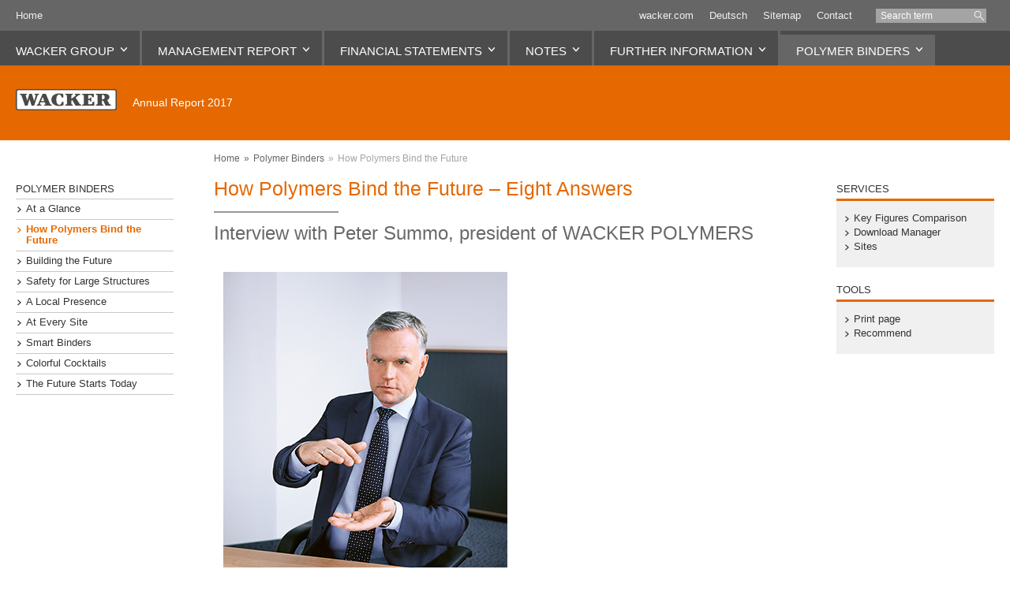

--- FILE ---
content_type: text/html
request_url: https://reports.wacker.com/2017/annual-report/polymer-binders/how-polymers-bind-the-future.html
body_size: 9397
content:
<!--[if IE_NEEDS_THIS]><![endif]-->
<!doctype html>
<!--[if lt IE 7 ]> <html lang="en" class="no-js ie ie6 lt-ie10 lt-ie9 lt-ie8 lt-ie7"> <![endif]-->
<!--[if IE 7 ]>    <html lang="en" class="no-js ie ie7 lt-ie10 lt-ie9 lt-ie8"> <![endif]-->
<!--[if IE 8 ]>    <html lang="en" class="no-js ie ie8 lt-ie10 lt-ie9"> <![endif]-->
<!--[if IE 9 ]>    <html lang="en" class="no-js ie ie9 lt-ie10"> <![endif]-->
<!--[if (gt IE 9)|!(IE)]><!--> <html lang="en" class="no-js"> <!--<![endif]-->
<head>
  <meta charset="windows-1252" />
  <title>How Polymers Bind the Future - Wacker Chemie AG Annual Report 2017</title>
  <meta http-equiv="X-UA-Compatible" content="IE=edge" />

  <meta name="viewport" content="width=device-width, initial-scale=1, user-scalable=yes, maximum-scale=10" />
  <meta name="description" content="Interview with Peter Summo, president of WACKER POLYMERS;  1 &ndash; From 2007 to 2017, WACKER POLYMERS almost doubled its sales. What are" />
  <meta name="keywords" content="Wacker Chemie AG, Annual Report, 2017, How Polymers Bind the Future, Wacker Annual Report 2017 polymer binders" />
  
  <meta name="channel" content="sr_2016" />

  <meta property="og:type" content="website" />
  <meta property="og:site_name" content="Wacker Chemie AG Annual Report 2017" />
  <meta property="og:locale" content="en_GB" />
  <meta property="og:title" content="How Polymers Bind the Future - Wacker Chemie AG Annual Report 2017" />
  <meta property="og:description" content="Interview with Peter Summo, president of WACKER POLYMERS;  1 &ndash; From 2007 to 2017, WACKER POLYMERS almost doubled its sales. What are" />
  
  <meta name="robots" content="index,follow,noimageclick" />
  <meta name="apple-mobile-web-app-capable" content="yes" />
  <meta name="apple-mobile-web-app-status-bar-style" content="black" />
  <meta name="apple-mobile-web-app-title" content="Wacker Chemie AG" />
  <!-- MENUORDER ::::00.08.05.01.:::: -->
  <!-- PAGETITLE ::::How Polymers Bind the Future:::: -->
  <!-- PAGEID ::::34032:::: -->
  <!-- PAGELANGUAGE ::::en:::: -->
  <!-- PAGEHEADER ::::How Polymers Bind the Future &ndash; Eight Answers:::: -->
  

  
  <link type="text/html" rel="alternate" hreflang="de" title="Wie Polymere die Zukunft verbinden" href="../de.php?path=/polymere-bindemittel/wie-polymere-die-zukunft-verbinden.html" />  
  

  <link type="text/html" id="rellink-next" rel="Next" hreflang="en" title="Building the Future" href="building-the-future.html" />
  <link type="text/html" id="rellink-prev" rel="Prev" hreflang="en" title="At a Glance" href="at-a-glance.html" />
  <link rel="stylesheet" href="../layout/css/main.css" />
  <link rel="stylesheet" href="../servicepages/tablestyle.css" />
  
<!--[if lt IE 9]><script type="text/javascript" src="../layout/js/respond.js" charset="windows-1252"></script><![endif]--><!-- EXPORT_REMOVE_IPAD / -->
  <script type="text/javascript" src="../layout/js/modernizr.js" charset="windows-1252"></script>
  <script type="text/javascript" src="../layout/js/jquery.js" charset="windows-1252"></script>
  <script type="text/javascript" src="../layout/js/plugins.js" charset="windows-1252"></script>





  <script type="text/javascript" src="../layout/js/nxr-2.0.js" charset="windows-1252"></script>
  <script type="text/javascript" src="how-polymers-bind-the-future/page-config.js" charset="windows-1252"></script>
  
</head>
<body class="page_polymere-bindemittel_wie-polymere-die-zukunft-verbinden site_wie-polymere-die-zukunft-verbinden id_34031 polymere-bindemittel wie-polymere-die-zukunft-verbinden notes-indexed debug">
  <div class='page-wrapper'>
<header class="site-header container"><div class="inner clearfix"><div class="site-header__layer site-header__layer--inner site-header__layer--nav">
  <div class="skip_menu">
  <a href="#main-panel" accesskey="s">Jump to content [AK + s]</a>
  <a href="#primary" accesskey="3">Jump to navigation [AK + 3]</a>
</div>

  <section id="meta" class="meta">

  	<a href="../" class="home meta__item" hreflang="en">Home</a>
  	<a href="http://www.wacker.com/cms/de/home/index.jsp" class="meta__item" target="_blank" title="opens in new window">wacker.com</a>
  	<div class="language-switch">
  <a href="../de.php?path=/polymere-bindemittel/wie-polymere-die-zukunft-verbinden.html" class="meta__item meta__item--show-mobile " hreflang="de">Deutsch</a>
</div> 
  	<a href="../servicepages/sitemap.html" class="meta__item" hreflang="en">Sitemap</a>
  	<a href="../servicepages/contact.html" class="meta__item" hreflang="en">Contact</a>
  	<div class="search-form-container">
  <form class="search-form menu" method="get" id="search-form" action="../servicepages/search.php" name="search" role="search" accept-charset="utf-8">
    <label for="search-input" class="hide-text">Search</label>
    <div class="search-container clearfix">
      <input type="text" name="q" class="search-input" id="search-input" value="" title="Search term" placeholder="Search term" autocomplete="off" required>
      <button type="submit" class="search-submit" id="search-submit" name="submit" value="submit" title="Search">
        <span>Search</span>
      </button>
    </div>
  </form>
</div>

    <div class="toggle-container clearfix">
  <button type="button" class="toggle-primary" aria-expanded="false" aria-pressed="false">
    <span>Home</span>
  </button>
  
  <button type="button" class="toggle-search" aria-expanded="false" aria-pressed="false">
    <span>Search</span>
  </button>
</div>
</section>

  <nav id="primary" class="container primary clear" role="menu"><h3 class="hide-block">Home</h3>


<ul class="menu clearfix"><li class="main-item home-item leaf inactive"><a href="../" class="intern" hreflang="en"><span>Home</span></a></li><li data-is-clickable="" class="main-item inactive">

<a data-level="1" href="../wacker-group/letter-to-our-shareholders.html">WACKER Group</a>


<div class="menu-board"><div class="inner">

<ul class="sublevel clearfix"><li data-is-clickable="" class="inactive leaf">

<a data-level="2" href="../wacker-group/letter-to-our-shareholders.html">Letter to Our Shareholders</a>



</li><li data-is-clickable="" class="inactive leaf">

<a data-level="2" href="../wacker-group/executive-board.html">Executive Board</a>



</li><li data-is-clickable="" class="inactive leaf">

<a data-level="2" href="../wacker-group/report-of-the-supervisory-board.html">Report of the Supervisory Board</a>



</li><li data-is-clickable="" class="inactive leaf">

<a data-level="2" href="../wacker-group/wacker-at-a-glance.html">WACKER at a Glance</a>



</li><li data-is-clickable="" class="inactive leaf">

<a data-level="2" href="../wacker-group/key-events-in-2017.html">Key Events in 2017</a>



</li><li data-is-clickable="" class="inactive">

<a data-level="2" href="../wacker-group/wacker-stock.html">WACKER Stock</a>




<ul class="sublevel clearfix"><li data-is-clickable="" class="inactive leaf">

<a data-level="3" href="../wacker-group/wacker-stock/performance.html">Performance</a>



</li><li data-is-clickable="" class="inactive leaf">

<a data-level="3" href="../wacker-group/wacker-stock/earnings-per-share.html">Earnings per Share</a>



</li><li data-is-clickable="" class="inactive leaf">

<a data-level="3" href="../wacker-group/wacker-stock/dividend.html">Dividend</a>



</li><li data-is-clickable="" class="inactive leaf">

<a data-level="3" href="../wacker-group/wacker-stock/shareholder-structure.html">Shareholder Structure</a>



</li><li data-is-clickable="" class="inactive leaf">

<a data-level="3" href="../wacker-group/wacker-stock/free-float.html">Free Float</a>



</li><li data-is-clickable="" class="inactive leaf">

<a data-level="3" href="../wacker-group/wacker-stock/market-capitalization.html">Market Capitalization</a>



</li><li data-is-clickable="" class="inactive leaf">

<a data-level="3" href="../wacker-group/wacker-stock/trading-volume-and-analysts.html">Trading Volume and Analysts</a>



</li><li data-is-clickable="" class="inactive leaf last">

<a data-level="3" href="../wacker-group/wacker-stock/capital-market-presence.html">Capital-Market Presence</a>



</li></ul>


</li><li data-is-clickable="" class="inactive leaf last">

<a data-level="2" href="../wacker-group/financial-calendar-2018.html">Financial Calendar 2018</a>



</li></ul>

</div></div>
</li><li data-is-clickable="" class="main-item inactive">

<a data-level="1" href="../management-report/group-business-fundamentals/business-model.html">Management Report</a>


<div class="menu-board"><div class="inner">

<ul class="sublevel clearfix"><li data-is-clickable="" class="inactive">

<a data-level="2" href="../management-report/group-business-fundamentals/business-model.html">Group Business Fundamentals</a>




<ul class="sublevel clearfix"><li data-is-clickable="" class="inactive leaf">

<a data-level="3" href="../management-report/group-business-fundamentals/business-model.html">Business Model</a>



</li><li data-is-clickable="" class="inactive leaf">

<a data-level="3" href="../management-report/group-business-fundamentals/legal-structure.html">Legal Structure</a>



</li><li data-is-clickable="" class="inactive leaf">

<a data-level="3" href="../management-report/group-business-fundamentals/management-supervision.html">Management &amp; Supervision</a>



</li><li data-is-clickable="" class="inactive leaf">

<a data-level="3" href="../management-report/group-business-fundamentals/products-services.html">Products &amp; Services</a>



</li><li data-is-clickable="" class="inactive leaf">

<a data-level="3" href="../management-report/group-business-fundamentals/markets-positions.html">Markets &amp; Positions</a>



</li><li data-is-clickable="" class="inactive leaf last">

<a data-level="3" href="../management-report/group-business-fundamentals/economic-legal.html">Economic &amp; Legal</a>



</li></ul>


</li><li data-is-clickable="" class="inactive">

<a data-level="2" href="../management-report/goals-strategies/wacker-group.html">Goals &amp; Strategies</a>




<ul class="sublevel clearfix"><li data-is-clickable="" class="inactive leaf">

<a data-level="3" href="../management-report/goals-strategies/wacker-group.html">WACKER Group</a>



</li><li data-is-clickable="" class="inactive leaf last">

<a data-level="3" href="../management-report/goals-strategies/business-divisions.html">Business Divisions</a>



</li></ul>


</li><li data-is-clickable="" class="inactive">

<a data-level="2" href="../management-report/management-processes/value-based-management.html">Management Processes</a>




<ul class="sublevel clearfix"><li data-is-clickable="" class="inactive leaf">

<a data-level="3" href="../management-report/management-processes/value-based-management.html">Value-Based Management</a>



</li><li data-is-clickable="" class="inactive leaf">

<a data-level="3" href="../management-report/management-processes/strategic-planning.html">Strategic Planning</a>



</li><li data-is-clickable="" class="inactive leaf">

<a data-level="3" href="../management-report/management-processes/financing-strategy.html">Financing Strategy</a>



</li><li data-is-clickable="" class="inactive leaf last">

<a data-level="3" href="../management-report/management-processes/control-instruments.html">Control Instruments</a>



</li></ul>


</li><li data-is-clickable="" class="inactive leaf">

<a data-level="2" href="../management-report/statutory-information-on-takeovers.html">Statutory Information on Takeovers</a>



</li><li data-is-clickable="" class="inactive">

<a data-level="2" href="../management-report/business-report/economy.html">Business Report</a>




<ul class="sublevel clearfix"><li data-is-clickable="" class="inactive leaf">

<a data-level="3" href="../management-report/business-report/economy.html">Economy</a>



</li><li data-is-clickable="" class="inactive leaf">

<a data-level="3" href="../management-report/business-report/sectors.html">Sectors</a>



</li><li data-is-clickable="" class="inactive leaf">

<a data-level="3" href="../management-report/business-report/statement-on-underlying-conditions.html">Statement on Underlying Conditions</a>



</li><li data-is-clickable="" class="inactive leaf">

<a data-level="3" href="../management-report/business-report/key-events.html">Key Events</a>



</li><li data-is-clickable="" class="inactive leaf last">

<a data-level="3" href="../management-report/business-report/comparing-with-forecast-performance.html">Comparing with Forecast Performance</a>



</li></ul>


</li><li data-is-clickable="" class="inactive leaf">

<a data-level="2" href="../management-report/earnings.html">Earnings</a>



</li><li data-is-clickable="" class="inactive">

<a data-level="2" href="../management-report/segments-regions/wacker-silicones.html">Segments &amp; Regions</a>




<ul class="sublevel clearfix"><li data-is-clickable="" class="inactive leaf">

<a data-level="3" href="../management-report/segments-regions/wacker-silicones.html">WACKER SILICONES</a>



</li><li data-is-clickable="" class="inactive leaf">

<a data-level="3" href="../management-report/segments-regions/wacker-polymers.html">WACKER POLYMERS</a>



</li><li data-is-clickable="" class="inactive leaf">

<a data-level="3" href="../management-report/segments-regions/wacker-biosolutions.html">WACKER BIOSOLUTIONS</a>



</li><li data-is-clickable="" class="inactive leaf">

<a data-level="3" href="../management-report/segments-regions/wacker-polysilicon.html">WACKER POLYSILICON</a>



</li><li data-is-clickable="" class="inactive leaf">

<a data-level="3" href="../management-report/segments-regions/other.html">Other</a>



</li><li data-is-clickable="" class="inactive leaf last">

<a data-level="3" href="../management-report/segments-regions/regions.html">Regions</a>



</li></ul>


</li><li data-is-clickable="" class="inactive">

<a data-level="2" href="../management-report/net-assets.html">Net Assets</a>




<ul class="sublevel clearfix"><li data-is-clickable="" class="inactive leaf">

<a data-level="3" href="../management-report/net-assets/trends-assets.html">Trends: Assets</a>



</li><li data-is-clickable="" class="inactive leaf last">

<a data-level="3" href="../management-report/net-assets/trends-equity-liabilities.html">Trends: Equity &amp; Liabilities</a>



</li></ul>


</li><li data-is-clickable="" class="inactive">

<a data-level="2" href="../management-report/financial-position/financial-management.html">Financial Position</a>




<ul class="sublevel clearfix"><li data-is-clickable="" class="inactive leaf">

<a data-level="3" href="../management-report/financial-position/financial-management.html">Financial Management</a>



</li><li data-is-clickable="" class="inactive leaf">

<a data-level="3" href="../management-report/financial-position/cash-flow.html">Cash Flow</a>



</li><li data-is-clickable="" class="inactive leaf">

<a data-level="3" href="../management-report/financial-position/appropriation-of-profits-rating.html">Appropriation of Profits &amp;&nbsp;Rating</a>



</li><li data-is-clickable="" class="inactive leaf last">

<a data-level="3" href="../management-report/financial-position/executive-board-statement.html">Executive Board Statement</a>



</li></ul>


</li><li data-is-clickable="" class="inactive leaf">

<a data-level="2" href="../management-report/research-development.html">Research &amp; Development</a>



</li><li data-is-clickable="" class="inactive leaf">

<a data-level="2" href="../management-report/employees.html">Employees</a>



</li><li data-is-clickable="" class="inactive leaf">

<a data-level="2" href="../management-report/procurement-logistics.html">Procurement &amp; Logistics</a>



</li><li data-is-clickable="" class="inactive leaf">

<a data-level="2" href="../management-report/production.html">Production</a>



</li><li data-is-clickable="" class="inactive leaf">

<a data-level="2" href="../management-report/sales-marketing.html">Sales &amp; Marketing</a>



</li><li data-is-clickable="" class="inactive leaf">

<a data-level="2" href="../management-report/management-report-of-wacker-chemie-ag.html">Management Report of Wacker Chemie AG</a>



</li><li data-is-clickable="" class="inactive">

<a data-level="2" href="../management-report/risk-management-report.html">Risk Management Report</a>




<ul class="sublevel clearfix"><li data-is-clickable="" class="inactive leaf">

<a data-level="3" href="../management-report/risk-management-report/structures-tools.html">Structures &amp; Tools</a>



</li><li data-is-clickable="" class="inactive leaf">

<a data-level="3" href="../management-report/risk-management-report/central-risk-areas.html">Central Risk Areas</a>



</li><li data-is-clickable="" class="inactive leaf">

<a data-level="3" href="../management-report/risk-management-report/opportunities-report.html">Opportunities Report</a>



</li><li data-is-clickable="" class="inactive leaf last">

<a data-level="3" href="../management-report/risk-management-report/evaluation-of-overall-risk.html">Evaluation of Overall Risk</a>



</li></ul>


</li><li data-is-clickable="" class="inactive last">

<a data-level="2" href="../management-report/outlook/economy.html">Outlook</a>




<ul class="sublevel clearfix"><li data-is-clickable="" class="inactive leaf">

<a data-level="3" href="../management-report/outlook/economy.html">Economy</a>



</li><li data-is-clickable="" class="inactive leaf">

<a data-level="3" href="../management-report/outlook/sectors.html">Sectors</a>



</li><li data-is-clickable="" class="inactive leaf">

<a data-level="3" href="../management-report/outlook/prospects.html">Prospects</a>



</li><li data-is-clickable="" class="inactive leaf last">

<a data-level="3" href="../management-report/outlook/outlook-for-2018.html">Outlook for 2018</a>



</li></ul>


</li></ul>

</div></div>
</li><li data-is-clickable="" class="main-item inactive">

<a data-level="1" href="../financial-statements/statement-of-income.html">Financial Statements</a>


<div class="menu-board"><div class="inner">

<ul class="sublevel clearfix"><li data-is-clickable="" class="inactive leaf">

<a data-level="2" href="../financial-statements/statement-of-income.html">Statement of Income</a>



</li><li data-is-clickable="" class="inactive leaf">

<a data-level="2" href="../financial-statements/statement-of-comprehensive-income.html">Statement of Comprehensive Income</a>



</li><li data-is-clickable="" class="inactive leaf">

<a data-level="2" href="../financial-statements/statement-of-financial-position.html">Statement of Financial Position</a>



</li><li data-is-clickable="" class="inactive leaf">

<a data-level="2" href="../financial-statements/statement-of-cash-flows.html">Statement of Cash Flows</a>



</li><li data-is-clickable="" class="inactive leaf">

<a data-level="2" href="../financial-statements/statement-of-changes-in-equity.html">Statement of Changes in&nbsp;Equity</a>



</li><li data-is-clickable="" class="inactive leaf">

<a data-level="2" href="../financial-statements/reconciliation-of-other-equity-items.html">Reconciliation of Other Equity Items</a>



</li><li data-is-clickable="" class="inactive last">

<a data-level="2" href="../financial-statements/segment-information/division.html">Segment Information</a>




<ul class="sublevel clearfix"><li data-is-clickable="" class="inactive leaf">

<a data-level="3" href="../financial-statements/segment-information/division.html">Division</a>



</li><li data-is-clickable="" class="inactive leaf last">

<a data-level="3" href="../financial-statements/segment-information/region.html">Region</a>



</li></ul>


</li></ul>

</div></div>
</li><li data-is-clickable="" class="main-item inactive">

<a data-level="1" href="../notes/accounting-principles-methods.html">Notes</a>


<div class="menu-board"><div class="inner">

<ul class="sublevel clearfix"><li data-is-clickable="" class="inactive">

<a data-level="2" href="../notes/accounting-principles-methods.html">Accounting Principles &amp; Methods</a>




<ul class="sublevel clearfix"><li data-is-clickable="" class="inactive leaf">

<a data-level="3" href="../notes/accounting-principles-methods/new-accounting-standards.html">New Accounting Standards</a>



</li><li data-is-clickable="" class="inactive leaf">

<a data-level="3" href="../notes/accounting-principles-methods/scope-of-consolidation.html">Scope of Consolidation</a>



</li><li data-is-clickable="" class="inactive leaf">

<a data-level="3" href="../notes/accounting-principles-methods/consolidation-methods.html">Consolidation Methods</a>



</li><li data-is-clickable="" class="inactive leaf">

<a data-level="3" href="../notes/accounting-principles-methods/sale-of-shares.html">Sale of Interests</a>



</li><li data-is-clickable="" class="inactive leaf">

<a data-level="3" href="../notes/accounting-principles-methods/currency-translation.html">Currency Translation</a>



</li><li data-is-clickable="" class="inactive leaf">

<a data-level="3" href="../notes/accounting-principles-methods/estimates-assumptions.html">Estimates &amp; Assumptions</a>



</li><li data-is-clickable="" class="inactive leaf">

<a data-level="3" href="../notes/accounting-principles-methods/accounting-and-valuation-methods.html">Accounting and Valuation Methods</a>



</li><li data-is-clickable="" class="inactive leaf last">

<a data-level="3" href="../notes/accounting-principles-methods/changes-in-methods.html">Changes in Methods</a>



</li></ul>


</li><li data-is-clickable="" class="inactive">

<a data-level="2" href="../notes/notes-to-the-statement-of-income/01-sales-other-operating-items.html">Notes to the Statement of&nbsp;Income</a>




<ul class="sublevel clearfix"><li data-is-clickable="" class="inactive leaf">

<a data-level="3" href="../notes/notes-to-the-statement-of-income/01-sales-other-operating-items.html">01 Sales / Other Operating Items</a>



</li><li data-is-clickable="" class="inactive leaf">

<a data-level="3" href="../notes/notes-to-the-statement-of-income/02-income-from-investments-other-financial-results.html">02 Income from Investments / Other Financial Results</a>



</li><li data-is-clickable="" class="inactive leaf last">

<a data-level="3" href="../notes/notes-to-the-statement-of-income/03-income-taxes.html">03 Income Taxes</a>



</li></ul>


</li><li data-is-clickable="" class="inactive">

<a data-level="2" href="../notes/notes-to-the-statement-of-financial-position/04-intangible-assets.html">Notes to the Statement of&nbsp;Financial Position</a>




<ul class="sublevel clearfix"><li data-is-clickable="" class="inactive leaf">

<a data-level="3" href="../notes/notes-to-the-statement-of-financial-position/04-intangible-assets.html">04 Intangible Assets</a>



</li><li data-is-clickable="" class="inactive leaf">

<a data-level="3" href="../notes/notes-to-the-statement-of-financial-position/05-investment-property.html">05 Investment Property</a>



</li><li data-is-clickable="" class="inactive leaf">

<a data-level="3" href="../notes/notes-to-the-statement-of-financial-position/06-investments-at-equity-financial-assets.html">06 Investments at Equity / Financial Assets</a>



</li><li data-is-clickable="" class="inactive leaf">

<a data-level="3" href="../notes/notes-to-the-statement-of-financial-position/07-inventories.html">07 Inventories</a>



</li><li data-is-clickable="" class="inactive leaf">

<a data-level="3" href="../notes/notes-to-the-statement-of-financial-position/08-financial-and-non-financial-assets-receivables.html">08 Financial and Non-Financial Assets / Receivables</a>



</li><li data-is-clickable="" class="inactive leaf">

<a data-level="3" href="../notes/notes-to-the-statement-of-financial-position/09-cash-cash-equivalents-securities.html">09 Cash &amp; Cash Equivalents / Securities</a>



</li><li data-is-clickable="" class="inactive leaf">

<a data-level="3" href="../notes/notes-to-the-statement-of-financial-position/10-equity-non-controlling-interests.html">10 Equity / Non-Controlling Interests</a>



</li><li data-is-clickable="" class="inactive leaf">

<a data-level="3" href="../notes/notes-to-the-statement-of-financial-position/11-provisions-for-pensions.html">11 Provisions for Pensions</a>



</li><li data-is-clickable="" class="inactive leaf">

<a data-level="3" href="../notes/notes-to-the-statement-of-financial-position/12-other-provisions-income-tax-provisions.html">12 Other Provisions / Income Tax&nbsp;Provisions</a>



</li><li data-is-clickable="" class="inactive leaf">

<a data-level="3" href="../notes/notes-to-the-statement-of-financial-position/13-financial-liabilities.html">13 Financial Liabilities</a>



</li><li data-is-clickable="" class="inactive leaf last">

<a data-level="3" href="../notes/notes-to-the-statement-of-financial-position/14-liabilities.html">14 Liabilities</a>



</li></ul>


</li><li data-is-clickable="" class="inactive">

<a data-level="2" href="../notes/other-notes/15-contingencies.html">Other Notes</a>




<ul class="sublevel clearfix"><li data-is-clickable="" class="inactive leaf">

<a data-level="3" href="../notes/other-notes/15-contingencies.html">15 Contingencies</a>



</li><li data-is-clickable="" class="inactive leaf">

<a data-level="3" href="../notes/other-notes/16-other-disclosures.html">16 Other Disclosures</a>



</li><li data-is-clickable="" class="inactive leaf">

<a data-level="3" href="../notes/other-notes/17-earnings-per-share-dividend.html">17 Earnings per Share / Dividend</a>



</li><li data-is-clickable="" class="inactive leaf">

<a data-level="3" href="../notes/other-notes/18-financial-instruments.html">18 Financial Instruments</a>



</li><li data-is-clickable="" class="inactive leaf">

<a data-level="3" href="../notes/other-notes/19-statement-of-cash-flows.html">19 Statement of Cash Flows</a>



</li><li data-is-clickable="" class="inactive leaf">

<a data-level="3" href="../notes/other-notes/20-segment-reporting.html">20 Segment Reporting</a>



</li><li data-is-clickable="" class="inactive leaf">

<a data-level="3" href="../notes/other-notes/21-breakdown-of-shareholdings.html">21 Breakdown of Shareholdings</a>



</li><li data-is-clickable="" class="inactive leaf">

<a data-level="3" href="../notes/other-notes/22-related-party-disclosures.html">22 Related Party Disclosures</a>



</li><li data-is-clickable="" class="inactive leaf last">

<a data-level="3" href="../notes/other-notes/23-events-after-the-balance-sheet-date.html">23 Events after the Balance Sheet Date</a>



</li></ul>


</li><li data-is-clickable="" class="inactive leaf">

<a data-level="2" href="../notes/compensation-of-the-supervisory-and-executive-boards.html">Compensation of the Supervisory and Executive Boards</a>



</li><li data-is-clickable="" class="inactive leaf">

<a data-level="2" href="../notes/declaration-by-the-executive-board.html">Declaration by the Executive Board</a>



</li><li data-is-clickable="" class="inactive leaf last">

<a data-level="2" href="../notes/auditors-report.html">Independent Auditor&rsquo;s Report</a>



</li></ul>

</div></div>
</li><li data-is-clickable="" class="main-item inactive">

<a data-level="1" href="../further-information/supervisory-board.html">Further Information</a>


<div class="menu-board"><div class="inner">

<ul class="sublevel clearfix"><li data-is-clickable="" class="inactive leaf">

<a data-level="2" href="../further-information/supervisory-board.html">Supervisory Board</a>



</li><li data-is-clickable="" class="inactive leaf">

<a data-level="2" href="../further-information/executive-board.html">Executive Board</a>



</li><li data-is-clickable="" class="inactive leaf">

<a data-level="2" href="../further-information/corporate-governance.html">Corporate Governance</a>



</li><li data-is-clickable="" class="inactive leaf">

<a data-level="2" href="../further-information/compensation-report.html">Compensation Report</a>



</li><li data-is-clickable="" class="inactive">

<a data-level="2" href="../further-information/non-financial-statement.html">Non-Financial Statement</a>




<ul class="sublevel clearfix"><li data-is-clickable="" class="inactive leaf">

<a data-level="3" href="../further-information/non-financial-statement/information-on-the-wacker-group.html">Information on the WACKER Group</a>



</li><li data-is-clickable="" class="inactive leaf last">

<a data-level="3" href="../further-information/non-financial-statement/information-on-wacker-chemie-ag.html">Information on Wacker Chemie AG</a>



</li></ul>


</li><li data-is-clickable="" class="inactive leaf">

<a data-level="2" href="../further-information/limited-assurance-report-of-the-independent-auditor.html">Limited Assurance Report of the Independent Auditor</a>



</li><li data-is-clickable="" class="inactive leaf last">

<a data-level="2" href="../further-information/multiyear-overview.html">Multiyear Overview</a>



</li></ul>

</div></div>
</li><li data-is-clickable="" class="main-item inpath last">

<a data-level="1" href="../polymer-binders.html">Polymer Binders</a>


<div class="menu-board"><div class="inner">
<a href="../polymer-binders.html" class="magazine-menu-overview-link" hreflang="en">Overview </a>
<ul class="sublevel clearfix"><li data-is-clickable="" class="inactive leaf">

<a data-level="2" href="at-a-glance.html">At a Glance</a>



</li><li data-is-clickable="" class="active leaf">

<a data-level="2" href="how-polymers-bind-the-future.html">How Polymers Bind the Future</a>



</li><li data-is-clickable="" class="inactive leaf">

<a data-level="2" href="building-the-future.html">Building the Future</a>



</li><li data-is-clickable="" class="inactive leaf">

<a data-level="2" href="safety-for-large-structures.html">Safety for Large Structures</a>



</li><li data-is-clickable="" class="inactive leaf">

<a data-level="2" href="a-local-presence.html">A Local Presence</a>



</li><li data-is-clickable="" class="inactive leaf">

<a data-level="2" href="at-every-site.html">At Every Site</a>



</li><li data-is-clickable="" class="inactive leaf">

<a data-level="2" href="smart-binders.html">Smart Binders</a>



</li><li data-is-clickable="" class="inactive leaf">

<a data-level="2" href="colorful-cocktails.html">Colorful Cocktails</a>



</li><li data-is-clickable="" class="inactive leaf last">

<a data-level="2" href="the-future-starts-today.html">The Future Starts Today</a>



</li></ul>

</div></div>
</li></ul></nav>

</div>


<div class="site-header__layer--outer">
  <div class="site-header__layer site-header__layer--inner clearfix">

    <a href="../" class="logo" hreflang="en">







<img  src="../layout/img/logo.png" alt="Wacker Chemie AG" width="128" height="27" />


</a>
      
    <h2 class="site-title">
      <a href="../" class="intern" hreflang="en">Annual Report 2017</a>
    </h2>
    <div class="desktop-banner-link">
      
    </div>
    
  </div>

</div>
</div></header>
<main id="content-container" role="main" class="site-main content-container container"><div class="inner wrapper clearfix"><nav class="breadcrumb">
<!-- BREADCRUMB -->
<h3 class="hide-block">You are here:</h3>
<ul class="menu clearfix">
  <li class="first"><a href="../" class="intern" hreflang="en">Home</a></li><li><a href="../polymer-binders.html" class="intern" hreflang="en">Polymer Binders</a></li>
  <li class="last"><a href="how-polymers-bind-the-future.html" class="last active" hreflang="en">How Polymers Bind the Future</a></li>
</ul>
<!-- BREADCRUMB / -->
</nav><div class="mobile-banner-link">
  
</div><aside id="content-before" class="content-before container sidebar">
  <div class="inner">
    <nav id="secondary">

<h3>Polymer Binders

</h3><ul class="menu clearfix"><li data-is-clickable="" class="inactive leaf">

<a data-level="2" href="at-a-glance.html">At a Glance</a>



</li><li data-is-clickable="" class="active leaf">

<a data-level="2" href="how-polymers-bind-the-future.html">How Polymers Bind the Future</a>



</li><li data-is-clickable="" class="inactive leaf">

<a data-level="2" href="building-the-future.html">Building the Future</a>



</li><li data-is-clickable="" class="inactive leaf">

<a data-level="2" href="safety-for-large-structures.html">Safety for Large Structures</a>



</li><li data-is-clickable="" class="inactive leaf">

<a data-level="2" href="a-local-presence.html">A Local Presence</a>



</li><li data-is-clickable="" class="inactive leaf">

<a data-level="2" href="at-every-site.html">At Every Site</a>



</li><li data-is-clickable="" class="inactive leaf">

<a data-level="2" href="smart-binders.html">Smart Binders</a>



</li><li data-is-clickable="" class="inactive leaf">

<a data-level="2" href="colorful-cocktails.html">Colorful Cocktails</a>



</li><li data-is-clickable="" class="inactive leaf last">

<a data-level="2" href="the-future-starts-today.html">The Future Starts Today</a>



</li></ul></nav>
  </div>
</aside>
<!-- IPAD_MAIN_CONTENT -->
<article id="main-panel" class="clearfix">
<!-- IPAD_MAIN_CONTENT / -->
  <!-- SEARCH_QUERYINFO --><!-- SEARCH_QUERYINFO / -->


<!-- IPAD_MAIN_CONTENT -->

<h1 id="main-content" class="content-title">How Polymers Bind the Future &ndash; Eight Answers</h1>





<!-- IPAD_MAIN_CONTENT / --> 
  <div class="pdf-page-header show-for-pdf">
    <span class="chapter"></span> <span class="subchapter"></span>
  </div>
  
  <!-- IPAD_MAIN_CONTENT -->
  
  <div class="content clearfix"><!-- PLAINCONTENT_TO_REPLACE -->
<!-- MAIN_CONTENT -->

<h2 class="gray">Interview with Peter Summo, president of WACKER POLYMERS</h2>
<figure class="">







<img  src="../pics/img/008a.jpg" class="photo" alt="Peter Summo, president of WACKER POLYMERS (photo)" width="360" height="400" />


</figure>
<p class="interview-index">1 &ndash;</p>
<p class="interview-question">From 2007 to 2017, WACKER POLYMERS almost doubled its sales. What are the ingredients in&nbsp;your recipe for success?</p>
<p class="interview-answer"><span class="interview-red">Peter Summo:</span> We sell a binder. That may not sound like much, but with sales soon to reach a million metric tons per year, we are twice as big&nbsp;as our nearest rival. We are the only supplier&nbsp;who serves the global market with vinyl acetate-<a href="../servicepages/glossary.html#ethylene" hreflang="en" class="verweisglossar glossary i_ignoreAnchor" rel="glossary[ethylene]" data-glossary-id="1" aria-haspopup="true" aria-expanded="false">ethylene</a> (VAE) copolymer <a href="../servicepages/glossary.html#dispersions" hreflang="en" class="verweisglossar glossary i_ignoreAnchor" rel="glossary[dispersions]" data-glossary-id="2" aria-haspopup="true" aria-expanded="false">dispersions</a> and <a href="../servicepages/glossary.html#dispersiblepolymerpowders" hreflang="en" class="verweisglossar glossary i_ignoreAnchor" rel="glossary[dispersible-polymer-powders]" data-glossary-id="3" aria-haspopup="true" aria-expanded="false">dispersible polymer powders</a>. Another contributing factor was our takeover of two companies that we&rsquo;d previously set up with Air Products. Our twin-track strategy is extremely successful. Our customers see us as a unique and reliable partner because we are in an ongoing dialogue with them via our 15 technical competence centers, and develop joint solutions&nbsp;with them. That is the real strength of our business model.</p>
<p class="interview-index">2 &ndash;</p>
<p class="interview-question">So you don&rsquo;t fear the competition?</p>
<p class="interview-answer"><span class="interview-red">Peter Summo:</span> We don&rsquo;t make it easy for our competitors. We have over 50&nbsp;percent of the global market in dispersible <a href="../servicepages/glossary.html#polymer" hreflang="en" class="verweisglossar glossary i_ignoreAnchor" rel="glossary[polymer]" data-glossary-id="4" aria-haspopup="true" aria-expanded="false">polymer</a> powders. In the case of dispersions, it is over 30&nbsp;percent. We have built up our expertise in the formulation of products over many decades. That is something other companies will first have to acquire. We have every reason to believe that the volume of binders used in the roughly 20 application fields that we supply will rise. That is why we are investing so heavily in expanding our production&nbsp;capacities &ndash; so that we benefit from this growth.&nbsp;At the end of 2017, a new reactor was commissioned in Burghausen. In 2019, a dispersion reactor and a spray dryer will go on stream in South Korea.</p>
<p class="interview-index">3 &ndash;</p>
<p class="interview-question">It sounds as though there is still unlimited&nbsp;potential &hellip;</p>
<p class="interview-answer"><span class="interview-red">Peter Summo:</span> If you consider that 80&nbsp;percent of all construction sites in the world still lay tiles using the traditional thick-bed method, namely with sand, cement and a little water, then there&rsquo;s still a lot of scope. Even if only 1 to 2&nbsp;percent of the market each year changes to thin-bed technology, which requires polymers, that would be a huge volume for us.</p>
<p class="interview-index">4 &ndash;</p>
<p class="interview-question">Can you give us an example?</p>
<p class="interview-answer"><span class="interview-red">Peter Summo:</span> In China, more and more people have a higher average income and can afford to buy high-quality products. In big cities there, entire ready-to-use bathroom pods for apartment blocks are delivered to the construction sector. That, too, is only possible with binders, since they make the adhesive flexible. Otherwise the tiles would fall off the walls on the way to the site. The same goes for India. Laying the expensive tiles that are used in Mumbai requires high-quality adhesives. This is precisely where our binders come into play.</p>
<figure class="">







<img  src="../pics/img/009a.jpg" class="photo" alt="Peter Summo about China (photo)" width="360" height="420" />


</figure>
<p class="interview-index">5 &ndash;</p>
<p class="interview-question">But you altered WACKER POLYMERS&rsquo; strategic&nbsp;alignment. Where did you make adjustments?</p>
<p class="interview-answer"><span class="interview-red">Peter Summo:</span> We have invested a lot in the markets in the last ten years &ndash; now it&rsquo;s a matter of exploiting the opportunities to the maximum. In the future, we will make an even stronger distinction between our core business and new business fields. In our core business, we still have so much growth potential that we will be working to capacity for years to come. But in the medium and long term, it is important for us to establish new mainstays. That is why we now have teams that are fully focused on future business development. For example, with new technologies for road construction.</p>
<p class="interview-index">6 &ndash;</p>
<p class="interview-question">To what extent does sustainability shape your&nbsp;core&nbsp;business?</p>
<p class="interview-answer"><span class="interview-red">Peter Summo:</span> Our products have low <a href="../servicepages/glossary.html#emission" hreflang="en" class="verweisglossar glossary i_ignoreAnchor" rel="glossary[emission]" data-glossary-id="5" aria-haspopup="true" aria-expanded="false">emissions</a> and long life cycles and help to reduce CO<sub>2</sub> &ndash; that is precisely what our customers want. Our technology is used wherever high-quality products are called for, for example in the renovation market in Europe or the USA. Even in times of crisis, this business grows at a higher rate than global GNP, thus ensuring that we weather the various economic cycles.</p>
<p class="interview-index">7 &ndash;</p>
<p class="interview-question">Your biggest sales hit, the <a href="../servicepages/glossary.html#vinnapas" hreflang="en" class="verweisglossar glossary i_ignoreAnchor" rel="glossary[vinnapas]" data-glossary-id="6" aria-haspopup="true" aria-expanded="false">VINNAPAS<sup>&reg;</sup></a> brand, is&nbsp;already 80 years old. What innovations will&nbsp;drive your future success?</p>
<p class="interview-answer"><span class="interview-red">Peter Summo:</span> Polymers have long been high-performance products containing an amazing amount of innovation. There are wall paints that repel dirt, sealing slurries for waterproofing bathrooms, and high-tech adhesives. Some of our core applications require products made from renewable raw materials, and we are working on carbon-neutral solutions to meet this customer demand.</p>
<p class="interview-index">8 &ndash;</p>
<p class="interview-question">How will WACKER POLYMERS&rsquo; world develop in&nbsp;the next ten years?</p>
<p class="interview-answer"><span class="interview-red">Peter Summo:</span> Trends such as a growing world population, rising incomes, especially in Asia, and urbanization will be very good for our business. And then there&rsquo;s the whole sustainability aspect, which is generating demand for our products. We managed to double our business in the last ten years. I&rsquo;m&nbsp;convinced that we will repeat that in the next ten.</p>
<figure class="">







<img  src="../pics/img/009b.jpg" class="photo" alt="Peter Summo about world develop (photo)" width="360" height="420" />


<figcaption class="image-caption">
<p>Peter Summo took over as president of WACKER&nbsp;POLYMERS in&nbsp;October&nbsp;2016. He&nbsp;has been at WACKER since 1995.</p>
</figcaption></figure>

  
  <div class="glossary-items"> 
<div data-glossary-id="1"  class="glossary-layer">
  <span class="needle"></span>
  <button class="close"><span class="hide-block">schlie&szlig;en</span></button>
  <div class="glossary-word">Ethylene</div>
  
  <div class="text">
    A colorless, slightly sweet-smelling gas that, under normal conditions, is lighter than air. It is needed as a chemical starting product for a great many synthetic materials, including polyethylene and polystyrene. It is used to make products for the household, agricultural and automotive sectors, among others.
  </div>

   
</div>
 
<div data-glossary-id="2"  class="glossary-layer">
  <span class="needle"></span>
  <button class="close"><span class="hide-block">schlie&szlig;en</span></button>
  <div class="glossary-word">Dispersions</div>
  
  <div class="text">
    Binary system in which one component is finely dispersed in another. VINNAPAS<sup>&reg;</sup> dispersions are vinyl-acetate-based copolymers and terpolymers in liquid form. They are mainly used as binders in the construction industry, e. g. for grouts, plasters and primers.
  </div>

   
</div>
 
<div data-glossary-id="3"  class="glossary-layer">
  <span class="needle"></span>
  <button class="close"><span class="hide-block">schlie&szlig;en</span></button>
  <div class="glossary-word">Dispersible Polymer Powders</div>
  
  <div class="text">
    Created by drying dispersions in spray or disc dryers. VINNAPAS<sup>&reg;</sup> polymer powders are recommended as binders in the construction industry, e. g. for tile adhesives, self-leveling compounds and repair mortars. The powders improve adhesion, cohesion, flexibility and flexural strength, as well as water-retention and processing properties.
  </div>

   
</div>
 
<div data-glossary-id="4"  class="glossary-layer">
  <span class="needle"></span>
  <button class="close"><span class="hide-block">schlie&szlig;en</span></button>
  <div class="glossary-word">Polymer</div>
  
  <div class="text">
    A polymer is a large molecule made up of smaller molecular units (monomers). It contains between 10,000 and 100,000 monomers. Polymers can be long or ball-shaped.
  </div>

   
</div>
 
<div data-glossary-id="5"  class="glossary-layer">
  <span class="needle"></span>
  <button class="close"><span class="hide-block">schlie&szlig;en</span></button>
  <div class="glossary-word">Emission</div>
  
  <div class="text">
    Substance outputs, noise, vibrations, light, heat or radiation emitted into the environment by an industrial plant.
  </div>

   
</div>
 
<div data-glossary-id="6"  class="glossary-layer">
  <span class="needle"></span>
  <button class="close"><span class="hide-block">schlie&szlig;en</span></button>
  <div class="glossary-word">VINNAPAS<sup>&reg;</sup></div>
  
  <div class="text">
    VINNAPAS<sup>&reg;</sup> is WACKER&rsquo;s brand name for dispersions, dispersible polymer powders, solid resins and their associated product solutions. VINNAPAS<sup>&reg;</sup> dispersions and polymer powders are primarily used in the construction industry as&nbsp;polymeric binders, e.g. in tile adhesives, exterior insulation and finish systems (EIFS)/external thermal insulation composite systems (ETICS), self-leveling compounds, and plasters.
  </div>

   
</div>
</div>

<!-- MAIN_CONTENT / -->
<!-- PLAINCONTENT_TO_REPLACE / --></div> 
  <!-- IPAD_MAIN_CONTENT / -->
  <footer class="content-footer content">
  <!-- FLATNAV -->
<nav class="flatnav clearfix" id="flatnav-1"><a href="at-a-glance.html" class="prev flatnav__item" hreflang="en" title="previous: Polymer Binders &ndash; At a Glance">previous</a> <a href="building-the-future.html" class="next flatnav__item" hreflang="en" title="next: Building the Future &ndash; Binders for the World">next</a>

<a href="#" class="hide-for-desktop flatnav__item flatnav__item-top">Top</a>


</nav>
<!-- FLATNAV / -->


  
</footer>
<!-- IPAD_MAIN_CONTENT -->
</article>
<!-- IPAD_MAIN_CONTENT / -->
<aside id="content-after" class="content-after sidebar">
  <div class="inner"><!-- 
    <div class="goals-box">
  
  
  <img src='../layout/files/icon_goals_status.svg' / alt="">
  <img src='../layout/files/icon_goals_target.svg' / alt="">
  <img src='../layout/files/icon_goals_future.svg' / alt="">

  <ul class="menu" role="toolbar">
    <li><a href="how-polymers-bind-the-future.html" class="sidepanel__item-goals">Goals &amp; Future Topics</a></li>

 </ul>
</div>
 -->
    <div class="service-box">
  <h3>Services</h3>
  <ul class="menu" role="toolbar">
    <li><a href="../servicepages/keyfigurescomparison.html" class="sidepanel__item-cg" hreflang="en">Key Figures Comparison</a></li>

    <li><a class="sidepanel__item-dm" href="../servicepages/filelibrary/files/collection.php">Download Manager</a>
    </li>
    
    
    <!-- <li><a href="how-polymers-bind-the-future.html" class="sidepanel__item-gri">../../de/wacker/ueber-diesen-bericht/gri-index.html</a></li> -->

    <li><a href="../servicepages/sites.html" class="sidepanel__item-locations" hreflang="en">Sites</a></li>


  </ul>
</div>
    <div class="tool-box">
  <h3>Tools</h3>
  <ul class="menu" role="toolbar">
    <li class="print sidepanel__item">
  <a href="how-polymers-bind-the-future/print.html" class="print-open sidepanel__item-print" target="_blank" hreflang="en" title="opens in new window">Print page</a>
</li><!--  -->
    <li class="recommend" id="recommend">

    <a class="sidepanel__item-recommend" href="http://berichte.wacker.com/2016/nachhaltigkeitsbericht/konzernlagebericht.html">Recommend</a></li>

<!--     <li class="recommend"><a class="sidepanel__item-recommend" href="&#109;&#097;&#105;&#108;&#116;&#111;&#58;?subject=How%20Polymers%20Bind%20the%20Future%20-%20Wacker%20Chemie%20AG%20Annual%20Report%202017&amp;body=https%3A%2F%2Freports.wacker.com%2F2017%2Fannual-report%2Fpolymer-binders%2Fhow-polymers-bind-the-future.html.html" class="email">Recommend</a></li> -->

   <!-- <li><a href="how-polymers-bind-the-future.html" class="sidepanel__item-feedback" id="feedback-small-opener" title="Feedback">Feedback</a></li> -->
  </ul>
</div>
    
    
    
  </div>
</aside></div></main>
<footer role="contentinfo" class="site-footer"><div class="inner wrapper clearfix"><ul class="menu service-links clearfix">
  <li><a href="../servicepages/contact.html" class="intern" hreflang="en">Contact</a></li>
  <li><a href="../servicepages/imprint.html" class="intern" hreflang="en">Imprint</a></li>
  <li>
    <a href="https://www.wacker.com/cms/en/global_contents/disclaimer.jsp" target="_blank">Privacy Policy</a>
  
  <li><a href="../servicepages/sitemap.html" class="intern" hreflang="en">Sitemap</a></li>  
</ul>

<ul class="menu social-links clearfix">
  <li><a href="https://twitter.com/wackerchemie" class="twitter-footer" target="_blank"></a></li>
  <li><a href="https://www.linkedin.com/company/wacker-chemie-ag" class="linkedin-footer" target="_blank"></a></li>
  <li><a href="https://www.youtube.com/user/WackerChemie" class="youtube" target="_blank"></a></li>
</ul>

<ul class="menu action-links float-right clearfix">
  <li><a href="#" class="page-top">Top</a></li>
  <li><a href="how-polymers-bind-the-future/print.html" class="print-open" target="_blank" hreflang="en" title="opens in new window">Print</a></li>
</ul></div><div class='footer-copyright'><div class='inner wrapper'>&copy; 2018 Wacker Chemie AG</div></div></footer>
</div>

  <div class="share-box">
  <button title="Close" type="button" class="share-box__close">Schlie&szlig;en</button>

  <h2 class="share-box__headline">Share this page</h2>

  <ul class="share-box__list clearfix">
    <li class='share-box__list-item'><a href="https://facebook.com/" class="share-box__link facebook" target="_blank" title="opens in new window">Facebook</a></li>

    <li class='share-box__list-item'><a href="https://twitter.com/" class="share-box__link twitter" target="_blank" title="opens in new window">Twitter</a></li>
    
    <li class='share-box__list-item'><a href="https://www.linkedin.com/" class="share-box__link linkedin" target="_blank" title="opens in new window">LinkedIn</a></li>
    <li class='share-box__list-item'><a href="https://plus.google.com" class="share-box__link google-plus" target="_blank" title="opens in new window">Google+</a></li>

    <li class='share-box__list-item'><a href="http://service.weibo.com" class="share-box__link weibo" target="_blank" title="opens in new window">Weibo</a></li>

    <li class='share-box__list-item'>
      <a class="share-box__link mail" href="&#109;&#097;&#105;&#108;&#116;&#111;&#58;?subject=How%20Polymers%20Bind%20the%20Future%20-%20Wacker%20Chemie%20AG%20Annual%20Report%202017&amp;body=https%3A%2F%2Freports.wacker.com%2F2017%2Fannual-report%2Fpolymer-binders%2Fhow-polymers-bind-the-future.html.html" class="email">Email</a></li>




   
  </ul>
</div>



  
  <!-- STATISTICS -->
<div style="display:none;" class="hideAccessible">
  <a href="http://www.nexxar.com/">nexxar - digital reporting evolved -  Online  Report</a>
</div>
<!-- STATISTICS / -->
<!-- Piwik -->
<noscript><div style="background: url(http://stats.nexxar.com/piwik.php?rec=1&amp;idsite=669)"></div></noscript>
<!-- End Piwik Tracking Code -->
  <script language="JavaScript" src="https://www.wacker.com/cms/media/global/jscript/misc/wte.js" charset="windows-1252"></script>
</body>
</html>


--- FILE ---
content_type: text/css
request_url: https://reports.wacker.com/2017/annual-report/layout/css/main.css
body_size: 25021
content:
@font-face{font-family:wacker-iconfont;src:url(../files/wacker-iconfont.eot?82624840);src:url(../files/wacker-iconfont.eot?82624840#iefix) format('embedded-opentype'),url(../files/wacker-iconfont.woff2?82624840) format('woff2'),url(../files/wacker-iconfont.woff?82624840) format('woff'),url(../files/wacker-iconfont.ttf?82624840) format('truetype'),url(../files/wacker-iconfont.svg?82624840#wacker-iconfont) format('svg');font-weight:400;font-style:normal}.accordion-toggler .toggler:before,.content .accordion-trigger:before,.flatnav__item:before,.info-close:before,.info:before,.next:before,.page_serviceseiten_sitemap .content ul li:before,.scroll:before,.search-form-container label:before,.search-submit:before,.spreadsheet .download a:before,.wacker-icon:before,[class*=" icon-"]:before,[class^=icon-]:before,aside .menu a:before,aside .menu ul a:before,aside nav a:before,p.info:before,ul.table__filter--list label:before{font-family:wacker-iconfont;font-style:normal;font-weight:400;speak:none;display:inline-block;text-decoration:inherit;width:1em;margin-right:.2em;text-align:center;font-variant:normal;text-transform:none;line-height:1em;margin-left:.2em;-webkit-font-smoothing:antialiased;-moz-osx-font-smoothing:grayscale}.accordion-toggler .toggler:before,.content .accordion-trigger:before,.flatnav__item:before,.info-close:before,.info:before,.next:before,.page_serviceseiten_sitemap .content ul li:before,.scroll:before,.search-form-container label:before,.search-submit:before,.spreadsheet .download a:before,.wacker-icon:before,aside .menu a:before,aside .menu ul a:before,aside nav a:before,p.info:before,ul.table__filter--list label:before{font-size:1em;-webkit-font-smoothing:antialiased;-moz-osx-font-smoothing:grayscale;line-height:1;margin-right:auto;margin-left:auto}.icon-menu:before{content:'\e800'}.icon-search:before,.search-form-container label:before{content:'\e802'}.icon-menu-arrow-back:before{content:'\e803'}.icon-chart-gen:before{content:'\e804'}.icon-download-empty:before,.spreadsheet .download a:before{content:'\e805'}.icon-compare:before{content:'\e807'}.icon-mail:before{content:'\e809'}.icon-arrow-thin-right:before,.page_serviceseiten_sitemap .content ul li:before,aside .menu a:before,aside .menu ul a:before,aside nav a:before{content:'\e80a'}.icon-plus:before{content:'\e80b'}.icon-close-filled:before,.info-close:before{content:'\e80c'}.icon-arrow-pointed-left:before,.prev:before{content:'\e80e'}.flatnav__item-top:before,.icon-arrow-pointed-up:before{content:'\e80f'}.icon-arrow-pointed-right:before,.next:before{content:'\e810'}.icon-questionmark-filled:before{content:'\e811'}.accordion-toggler .toggler.close-all:before,.icon-minus-filled:before{content:'\e812'}.accordion-toggler .toggler:before,.content .accordion-trigger:before,.icon-plus-filled:before{content:'\e813'}.icon-info:before{content:'\e814'}.icon-arrow-filled-down:before{content:'\e815'}.icon-locations:before{content:'\e816'}.icon-linkedin:before{content:'\e81a'}.icon-twitter:before{content:'\e81b'}.icon-youtube:before{content:'\e81c'}.icon-goals_future:before{content:'\e81d'}.icon-arrow-thin-down:before,.scroll--down:before,.scroll--up:before{content:'\e81f'}.icon-checkbox-service:before{content:'\e821'}.icon-goals_status:before{content:'\e822'}.icon-goals_target:before{content:'\e823'}.icon-arrow-classic-right:before,.search-submit:before{content:'\e825'}.icon-document:before{content:'\e82d'}.icon-feedback-service:before{content:'\e82f'}.icon-pie-chart:before{content:'\e830'}.icon-management:before{content:'\e836'}.icon-mitarbeiter:before{content:'\e837'}.icon-print:before{content:'\e838'}.icon-produkte:before{content:'\e839'}.icon-reportage:before{content:'\e83a'}.icon-share:before{content:'\e83b'}.icon-umwelt:before{content:'\e83d'}.icon-services:before{content:'\e843'}.icon-wacker:before{content:'\e844'}.icon-checkbox-active:before,ul.table__filter--list input:checked+label:before{content:'\e828'}.icon-checkbox-inactive:before,ul.table__filter--list label:before{content:'\e829'}.icon-enlarge:before,.info:before,p.info:before{content:'\e82a'}.icon-questionmark:before{content:'\e82c'}.icon-link-external:before{content:'\e801'}.icon-link-glossary:before{content:'\e82e'}@-webkit-keyframes highlight-animation{0%{color:#e56800}100%{color:#333}}@keyframes highlight-animation{0%{color:#e56800}100%{color:#333}}/*! normalize.css v3.0.3 | MIT License | github.com/necolas/normalize.css */html{font-family:sans-serif;-ms-text-size-adjust:100%;-webkit-text-size-adjust:100%}body{margin:0}article,aside,details,figcaption,figure,footer,header,hgroup,main,menu,nav,section,summary{display:block}audio,canvas,progress,video{display:inline-block;vertical-align:baseline}audio:not([controls]){display:none;height:0}[hidden],template{display:none}a{background-color:transparent}a:active,a:hover{outline:0}abbr[title]{border-bottom:1px dotted}b,strong{font-weight:700}dfn{font-style:italic}h1{font-size:2em;margin:.67em 0}mark{background:#ff0;color:#000}small{font-size:80%}sub,sup{font-size:75%;line-height:0;position:relative;vertical-align:baseline}sup{top:-.5em}sub{bottom:-.25em}img{border:0}svg:not(:root){overflow:hidden}figure{margin:1em 40px}hr{box-sizing:content-box;height:0}pre{overflow:auto}code,kbd,pre,samp{font-family:monospace,monospace;font-size:1em}button,input,optgroup,select,textarea{color:inherit;font:inherit;margin:0}button{overflow:visible}button,select{text-transform:none}button,html input[type=button],input[type=reset],input[type=submit]{-webkit-appearance:button;cursor:pointer}button[disabled],html input[disabled]{cursor:default}button::-moz-focus-inner,input::-moz-focus-inner{border:0;padding:0}input{line-height:normal}input[type=checkbox],input[type=radio]{box-sizing:border-box;padding:0}input[type=number]::-webkit-inner-spin-button,input[type=number]::-webkit-outer-spin-button{height:auto}input[type=search]{-webkit-appearance:textfield;box-sizing:content-box}input[type=search]::-webkit-search-cancel-button,input[type=search]::-webkit-search-decoration{-webkit-appearance:none}fieldset{border:1px solid silver;margin:0 2px;padding:.35em .625em .75em}legend{border:0;padding:0}textarea{overflow:auto}optgroup{font-weight:700}table{border-collapse:collapse;border-spacing:0}td,th{padding:0}/*!
 *  Font Awesome 4.4.0 by @davegandy - http://fontawesome.io - @fontawesome
 *  License - http://fontawesome.io/license (Font: SIL OFL 1.1, CSS: MIT License)
 */@font-face{font-family:FontAwesome;src:url(../files/fontawesome-webfont.eot?v=4.4.0);src:url(../files/fontawesome-webfont.eot?#iefix&v=4.4.0) format('embedded-opentype'),url(../files/fontawesome-webfont.woff2?v=4.4.0) format('woff2'),url(../files/fontawesome-webfont.woff?v=4.4.0) format('woff'),url(../files/fontawesome-webfont.ttf?v=4.4.0) format('truetype'),url(../files/fontawesome-webfont.svg?v=4.4.0#fontawesomeregular) format('svg');font-weight:400;font-style:normal}.fa{display:inline-block;font:normal normal normal 14px/1 FontAwesome;font-size:inherit;text-rendering:auto;-webkit-font-smoothing:antialiased;-moz-osx-font-smoothing:grayscale}.fa-lg{font-size:1.33333333em;line-height:.75em;vertical-align:-15%}.fa-2x{font-size:2em}.fa-3x{font-size:3em}.fa-4x{font-size:4em}.fa-5x{font-size:5em}.fa-fw{width:1.28571429em;text-align:center}.fa-ul{padding-left:0;margin-left:2.14285714em;list-style-type:none}.fa-ul>li{position:relative}.fa-li{position:absolute;left:-2.14285714em;width:2.14285714em;top:.14285714em;text-align:center}.fa-li.fa-lg{left:-1.85714286em}.fa-border{padding:.2em .25em .15em;border:solid .08em #eee;border-radius:.1em}.fa-pull-left{float:left}.fa-pull-right{float:right}.fa.fa-pull-left{margin-right:.3em}.fa.fa-pull-right{margin-left:.3em}.pull-right{float:right}.pull-left{float:left}.fa.pull-left{margin-right:.3em}.fa.pull-right{margin-left:.3em}.fa-spin{-webkit-animation:fa-spin 2s infinite linear;animation:fa-spin 2s infinite linear}.fa-pulse{-webkit-animation:fa-spin 1s infinite steps(8);animation:fa-spin 1s infinite steps(8)}@-webkit-keyframes fa-spin{0%{-webkit-transform:rotate(0);transform:rotate(0)}100%{-webkit-transform:rotate(359deg);transform:rotate(359deg)}}@keyframes fa-spin{0%{-webkit-transform:rotate(0);transform:rotate(0)}100%{-webkit-transform:rotate(359deg);transform:rotate(359deg)}}.fa-rotate-90{-webkit-transform:rotate(90deg);-ms-transform:rotate(90deg);transform:rotate(90deg)}.fa-rotate-180{-webkit-transform:rotate(180deg);-ms-transform:rotate(180deg);transform:rotate(180deg)}.fa-rotate-270{-webkit-transform:rotate(270deg);-ms-transform:rotate(270deg);transform:rotate(270deg)}.fa-flip-horizontal{-webkit-transform:scale(-1,1);-ms-transform:scale(-1,1);transform:scale(-1,1)}.fa-flip-vertical{-webkit-transform:scale(1,-1);-ms-transform:scale(1,-1);transform:scale(1,-1)}:root .fa-flip-horizontal,:root .fa-flip-vertical,:root .fa-rotate-180,:root .fa-rotate-270,:root .fa-rotate-90{filter:none}.fa-stack{position:relative;display:inline-block;width:2em;height:2em;line-height:2em;vertical-align:middle}.fa-stack-1x,.fa-stack-2x{position:absolute;left:0;width:100%;text-align:center}.fa-stack-1x{line-height:inherit}.fa-stack-2x{font-size:2em}.fa-inverse{color:#fff}.fa-glass:before{content:"\f000"}.fa-music:before{content:"\f001"}.fa-search:before{content:"\f002"}.fa-envelope-o:before{content:"\f003"}.fa-heart:before{content:"\f004"}.fa-star:before{content:"\f005"}.fa-star-o:before{content:"\f006"}.fa-user:before{content:"\f007"}.fa-film:before{content:"\f008"}.fa-th-large:before{content:"\f009"}.fa-th:before{content:"\f00a"}.fa-th-list:before{content:"\f00b"}.fa-check:before{content:"\f00c"}.fa-close:before,.fa-remove:before,.fa-times:before{content:"\f00d"}.fa-search-plus:before{content:"\f00e"}.fa-search-minus:before{content:"\f010"}.fa-power-off:before{content:"\f011"}.fa-signal:before{content:"\f012"}.fa-cog:before,.fa-gear:before{content:"\f013"}.fa-trash-o:before{content:"\f014"}.fa-home:before{content:"\f015"}.fa-file-o:before{content:"\f016"}.fa-clock-o:before{content:"\f017"}.fa-road:before{content:"\f018"}.fa-download:before{content:"\f019"}.fa-arrow-circle-o-down:before{content:"\f01a"}.fa-arrow-circle-o-up:before{content:"\f01b"}.fa-inbox:before{content:"\f01c"}.fa-play-circle-o:before{content:"\f01d"}.fa-repeat:before,.fa-rotate-right:before{content:"\f01e"}.fa-refresh:before{content:"\f021"}.fa-list-alt:before{content:"\f022"}.fa-lock:before{content:"\f023"}.fa-flag:before{content:"\f024"}.fa-headphones:before{content:"\f025"}.fa-volume-off:before{content:"\f026"}.fa-volume-down:before{content:"\f027"}.fa-volume-up:before{content:"\f028"}.fa-qrcode:before{content:"\f029"}.fa-barcode:before{content:"\f02a"}.fa-tag:before{content:"\f02b"}.fa-tags:before{content:"\f02c"}.fa-book:before{content:"\f02d"}.fa-bookmark:before{content:"\f02e"}.fa-print:before{content:"\f02f"}.fa-camera:before{content:"\f030"}.fa-font:before{content:"\f031"}.fa-bold:before{content:"\f032"}.fa-italic:before{content:"\f033"}.fa-text-height:before{content:"\f034"}.fa-text-width:before{content:"\f035"}.fa-align-left:before{content:"\f036"}.fa-align-center:before{content:"\f037"}.fa-align-right:before{content:"\f038"}.fa-align-justify:before{content:"\f039"}.fa-list:before{content:"\f03a"}.fa-dedent:before,.fa-outdent:before{content:"\f03b"}.fa-indent:before{content:"\f03c"}.fa-video-camera:before{content:"\f03d"}.fa-image:before,.fa-photo:before,.fa-picture-o:before{content:"\f03e"}.fa-pencil:before{content:"\f040"}.fa-map-marker:before{content:"\f041"}.fa-adjust:before{content:"\f042"}.fa-tint:before{content:"\f043"}.fa-edit:before,.fa-pencil-square-o:before{content:"\f044"}.fa-share-square-o:before{content:"\f045"}.fa-check-square-o:before{content:"\f046"}.fa-arrows:before{content:"\f047"}.fa-step-backward:before{content:"\f048"}.fa-fast-backward:before{content:"\f049"}.fa-backward:before{content:"\f04a"}.fa-play:before{content:"\f04b"}.fa-pause:before{content:"\f04c"}.fa-stop:before{content:"\f04d"}.fa-forward:before{content:"\f04e"}.fa-fast-forward:before{content:"\f050"}.fa-step-forward:before{content:"\f051"}.fa-eject:before{content:"\f052"}.fa-chevron-left:before{content:"\f053"}.fa-chevron-right:before{content:"\f054"}.fa-plus-circle:before{content:"\f055"}.fa-minus-circle:before{content:"\f056"}.fa-times-circle:before{content:"\f057"}.fa-check-circle:before{content:"\f058"}.fa-question-circle:before{content:"\f059"}.fa-info-circle:before{content:"\f05a"}.fa-crosshairs:before{content:"\f05b"}.fa-times-circle-o:before{content:"\f05c"}.fa-check-circle-o:before{content:"\f05d"}.fa-ban:before{content:"\f05e"}.fa-arrow-left:before{content:"\f060"}.fa-arrow-right:before{content:"\f061"}.fa-arrow-up:before{content:"\f062"}.fa-arrow-down:before{content:"\f063"}.fa-mail-forward:before,.fa-share:before{content:"\f064"}.fa-expand:before{content:"\f065"}.fa-compress:before{content:"\f066"}.fa-plus:before{content:"\f067"}.fa-minus:before{content:"\f068"}.fa-asterisk:before{content:"\f069"}.fa-exclamation-circle:before{content:"\f06a"}.fa-gift:before{content:"\f06b"}.fa-leaf:before{content:"\f06c"}.fa-fire:before{content:"\f06d"}.fa-eye:before{content:"\f06e"}.fa-eye-slash:before{content:"\f070"}.fa-exclamation-triangle:before,.fa-warning:before{content:"\f071"}.fa-plane:before{content:"\f072"}.fa-calendar:before{content:"\f073"}.fa-random:before{content:"\f074"}.fa-comment:before{content:"\f075"}.fa-magnet:before{content:"\f076"}.fa-chevron-up:before{content:"\f077"}.fa-chevron-down:before{content:"\f078"}.fa-retweet:before{content:"\f079"}.fa-shopping-cart:before{content:"\f07a"}.fa-folder:before{content:"\f07b"}.fa-folder-open:before{content:"\f07c"}.fa-arrows-v:before{content:"\f07d"}.fa-arrows-h:before{content:"\f07e"}.fa-bar-chart-o:before,.fa-bar-chart:before{content:"\f080"}.fa-twitter-square:before{content:"\f081"}.fa-facebook-square:before{content:"\f082"}.fa-camera-retro:before{content:"\f083"}.fa-key:before{content:"\f084"}.fa-cogs:before,.fa-gears:before{content:"\f085"}.fa-comments:before{content:"\f086"}.fa-thumbs-o-up:before{content:"\f087"}.fa-thumbs-o-down:before{content:"\f088"}.fa-star-half:before{content:"\f089"}.fa-heart-o:before{content:"\f08a"}.fa-sign-out:before{content:"\f08b"}.fa-linkedin-square:before{content:"\f08c"}.fa-thumb-tack:before{content:"\f08d"}.fa-external-link:before{content:"\f08e"}.fa-sign-in:before{content:"\f090"}.fa-trophy:before{content:"\f091"}.fa-github-square:before{content:"\f092"}.fa-upload:before{content:"\f093"}.fa-lemon-o:before{content:"\f094"}.fa-phone:before{content:"\f095"}.fa-square-o:before{content:"\f096"}.fa-bookmark-o:before{content:"\f097"}.fa-phone-square:before{content:"\f098"}.fa-twitter:before{content:"\f099"}.fa-facebook-f:before,.fa-facebook:before{content:"\f09a"}.fa-github:before{content:"\f09b"}.fa-unlock:before{content:"\f09c"}.fa-credit-card:before{content:"\f09d"}.fa-feed:before,.fa-rss:before{content:"\f09e"}.fa-hdd-o:before{content:"\f0a0"}.fa-bullhorn:before{content:"\f0a1"}.fa-bell:before{content:"\f0f3"}.fa-certificate:before{content:"\f0a3"}.fa-hand-o-right:before{content:"\f0a4"}.fa-hand-o-left:before{content:"\f0a5"}.fa-hand-o-up:before{content:"\f0a6"}.fa-hand-o-down:before{content:"\f0a7"}.fa-arrow-circle-left:before{content:"\f0a8"}.fa-arrow-circle-right:before{content:"\f0a9"}.fa-arrow-circle-up:before{content:"\f0aa"}.fa-arrow-circle-down:before{content:"\f0ab"}.fa-globe:before{content:"\f0ac"}.fa-wrench:before{content:"\f0ad"}.fa-tasks:before{content:"\f0ae"}.fa-filter:before{content:"\f0b0"}.fa-briefcase:before{content:"\f0b1"}.fa-arrows-alt:before{content:"\f0b2"}.fa-group:before,.fa-users:before{content:"\f0c0"}.fa-chain:before,.fa-link:before{content:"\f0c1"}.fa-cloud:before{content:"\f0c2"}.fa-flask:before{content:"\f0c3"}.fa-cut:before,.fa-scissors:before{content:"\f0c4"}.fa-copy:before,.fa-files-o:before{content:"\f0c5"}.fa-paperclip:before{content:"\f0c6"}.fa-floppy-o:before,.fa-save:before{content:"\f0c7"}.fa-square:before{content:"\f0c8"}.fa-bars:before,.fa-navicon:before,.fa-reorder:before{content:"\f0c9"}.fa-list-ul:before{content:"\f0ca"}.fa-list-ol:before{content:"\f0cb"}.fa-strikethrough:before{content:"\f0cc"}.fa-underline:before{content:"\f0cd"}.fa-table:before{content:"\f0ce"}.fa-magic:before{content:"\f0d0"}.fa-truck:before{content:"\f0d1"}.fa-pinterest:before{content:"\f0d2"}.fa-pinterest-square:before{content:"\f0d3"}.fa-google-plus-square:before{content:"\f0d4"}.fa-google-plus:before{content:"\f0d5"}.fa-money:before{content:"\f0d6"}.fa-caret-down:before{content:"\f0d7"}.fa-caret-up:before{content:"\f0d8"}.fa-caret-left:before{content:"\f0d9"}.fa-caret-right:before{content:"\f0da"}.fa-columns:before{content:"\f0db"}.fa-sort:before,.fa-unsorted:before{content:"\f0dc"}.fa-sort-desc:before,.fa-sort-down:before{content:"\f0dd"}.fa-sort-asc:before,.fa-sort-up:before{content:"\f0de"}.fa-envelope:before{content:"\f0e0"}.fa-linkedin:before{content:"\f0e1"}.fa-rotate-left:before,.fa-undo:before{content:"\f0e2"}.fa-gavel:before,.fa-legal:before{content:"\f0e3"}.fa-dashboard:before,.fa-tachometer:before{content:"\f0e4"}.fa-comment-o:before{content:"\f0e5"}.fa-comments-o:before{content:"\f0e6"}.fa-bolt:before,.fa-flash:before{content:"\f0e7"}.fa-sitemap:before{content:"\f0e8"}.fa-umbrella:before{content:"\f0e9"}.fa-clipboard:before,.fa-paste:before{content:"\f0ea"}.fa-lightbulb-o:before{content:"\f0eb"}.fa-exchange:before{content:"\f0ec"}.fa-cloud-download:before{content:"\f0ed"}.fa-cloud-upload:before{content:"\f0ee"}.fa-user-md:before{content:"\f0f0"}.fa-stethoscope:before{content:"\f0f1"}.fa-suitcase:before{content:"\f0f2"}.fa-bell-o:before{content:"\f0a2"}.fa-coffee:before{content:"\f0f4"}.fa-cutlery:before{content:"\f0f5"}.fa-file-text-o:before{content:"\f0f6"}.fa-building-o:before{content:"\f0f7"}.fa-hospital-o:before{content:"\f0f8"}.fa-ambulance:before{content:"\f0f9"}.fa-medkit:before{content:"\f0fa"}.fa-fighter-jet:before{content:"\f0fb"}.fa-beer:before{content:"\f0fc"}.fa-h-square:before{content:"\f0fd"}.fa-plus-square:before{content:"\f0fe"}.fa-angle-double-left:before{content:"\f100"}.fa-angle-double-right:before{content:"\f101"}.fa-angle-double-up:before{content:"\f102"}.fa-angle-double-down:before{content:"\f103"}.fa-angle-left:before{content:"\f104"}.fa-angle-right:before{content:"\f105"}.fa-angle-up:before{content:"\f106"}.fa-angle-down:before{content:"\f107"}.fa-desktop:before{content:"\f108"}.fa-laptop:before{content:"\f109"}.fa-tablet:before{content:"\f10a"}.fa-mobile-phone:before,.fa-mobile:before{content:"\f10b"}.fa-circle-o:before{content:"\f10c"}.fa-quote-left:before{content:"\f10d"}.fa-quote-right:before{content:"\f10e"}.fa-spinner:before{content:"\f110"}.fa-circle:before{content:"\f111"}.fa-mail-reply:before,.fa-reply:before{content:"\f112"}.fa-github-alt:before{content:"\f113"}.fa-folder-o:before{content:"\f114"}.fa-folder-open-o:before{content:"\f115"}.fa-smile-o:before{content:"\f118"}.fa-frown-o:before{content:"\f119"}.fa-meh-o:before{content:"\f11a"}.fa-gamepad:before{content:"\f11b"}.fa-keyboard-o:before{content:"\f11c"}.fa-flag-o:before{content:"\f11d"}.fa-flag-checkered:before{content:"\f11e"}.fa-terminal:before{content:"\f120"}.fa-code:before{content:"\f121"}.fa-mail-reply-all:before,.fa-reply-all:before{content:"\f122"}.fa-star-half-empty:before,.fa-star-half-full:before,.fa-star-half-o:before{content:"\f123"}.fa-location-arrow:before{content:"\f124"}.fa-crop:before{content:"\f125"}.fa-code-fork:before{content:"\f126"}.fa-chain-broken:before,.fa-unlink:before{content:"\f127"}.fa-question:before{content:"\f128"}.fa-info:before{content:"\f129"}.fa-exclamation:before{content:"\f12a"}.fa-superscript:before{content:"\f12b"}.fa-subscript:before{content:"\f12c"}.fa-eraser:before{content:"\f12d"}.fa-puzzle-piece:before{content:"\f12e"}.fa-microphone:before{content:"\f130"}.fa-microphone-slash:before{content:"\f131"}.fa-shield:before{content:"\f132"}.fa-calendar-o:before{content:"\f133"}.fa-fire-extinguisher:before{content:"\f134"}.fa-rocket:before{content:"\f135"}.fa-maxcdn:before{content:"\f136"}.fa-chevron-circle-left:before{content:"\f137"}.fa-chevron-circle-right:before{content:"\f138"}.fa-chevron-circle-up:before{content:"\f139"}.fa-chevron-circle-down:before{content:"\f13a"}.fa-html5:before{content:"\f13b"}.fa-css3:before{content:"\f13c"}.fa-anchor:before{content:"\f13d"}.fa-unlock-alt:before{content:"\f13e"}.fa-bullseye:before{content:"\f140"}.fa-ellipsis-h:before{content:"\f141"}.fa-ellipsis-v:before{content:"\f142"}.fa-rss-square:before{content:"\f143"}.fa-play-circle:before{content:"\f144"}.fa-ticket:before{content:"\f145"}.fa-minus-square:before{content:"\f146"}.fa-minus-square-o:before{content:"\f147"}.fa-level-up:before{content:"\f148"}.fa-level-down:before{content:"\f149"}.fa-check-square:before{content:"\f14a"}.fa-pencil-square:before{content:"\f14b"}.fa-external-link-square:before{content:"\f14c"}.fa-share-square:before{content:"\f14d"}.fa-compass:before{content:"\f14e"}.fa-caret-square-o-down:before,.fa-toggle-down:before{content:"\f150"}.fa-caret-square-o-up:before,.fa-toggle-up:before{content:"\f151"}.fa-caret-square-o-right:before,.fa-toggle-right:before{content:"\f152"}.fa-eur:before,.fa-euro:before{content:"\f153"}.fa-gbp:before{content:"\f154"}.fa-dollar:before,.fa-usd:before{content:"\f155"}.fa-inr:before,.fa-rupee:before{content:"\f156"}.fa-cny:before,.fa-jpy:before,.fa-rmb:before,.fa-yen:before{content:"\f157"}.fa-rouble:before,.fa-rub:before,.fa-ruble:before{content:"\f158"}.fa-krw:before,.fa-won:before{content:"\f159"}.fa-bitcoin:before,.fa-btc:before{content:"\f15a"}.fa-file:before{content:"\f15b"}.fa-file-text:before{content:"\f15c"}.fa-sort-alpha-asc:before{content:"\f15d"}.fa-sort-alpha-desc:before{content:"\f15e"}.fa-sort-amount-asc:before{content:"\f160"}.fa-sort-amount-desc:before{content:"\f161"}.fa-sort-numeric-asc:before{content:"\f162"}.fa-sort-numeric-desc:before{content:"\f163"}.fa-thumbs-up:before{content:"\f164"}.fa-thumbs-down:before{content:"\f165"}.fa-youtube-square:before{content:"\f166"}.fa-youtube:before{content:"\f167"}.fa-xing:before{content:"\f168"}.fa-xing-square:before{content:"\f169"}.fa-youtube-play:before{content:"\f16a"}.fa-dropbox:before{content:"\f16b"}.fa-stack-overflow:before{content:"\f16c"}.fa-instagram:before{content:"\f16d"}.fa-flickr:before{content:"\f16e"}.fa-adn:before{content:"\f170"}.fa-bitbucket:before{content:"\f171"}.fa-bitbucket-square:before{content:"\f172"}.fa-tumblr:before{content:"\f173"}.fa-tumblr-square:before{content:"\f174"}.fa-long-arrow-down:before{content:"\f175"}.fa-long-arrow-up:before{content:"\f176"}.fa-long-arrow-left:before{content:"\f177"}.fa-long-arrow-right:before{content:"\f178"}.fa-apple:before{content:"\f179"}.fa-windows:before{content:"\f17a"}.fa-android:before{content:"\f17b"}.fa-linux:before{content:"\f17c"}.fa-dribbble:before{content:"\f17d"}.fa-skype:before{content:"\f17e"}.fa-foursquare:before{content:"\f180"}.fa-trello:before{content:"\f181"}.fa-female:before{content:"\f182"}.fa-male:before{content:"\f183"}.fa-gittip:before,.fa-gratipay:before{content:"\f184"}.fa-sun-o:before{content:"\f185"}.fa-moon-o:before{content:"\f186"}.fa-archive:before{content:"\f187"}.fa-bug:before{content:"\f188"}.fa-vk:before{content:"\f189"}.fa-weibo:before{content:"\f18a"}.fa-renren:before{content:"\f18b"}.fa-pagelines:before{content:"\f18c"}.fa-stack-exchange:before{content:"\f18d"}.fa-arrow-circle-o-right:before{content:"\f18e"}.fa-arrow-circle-o-left:before{content:"\f190"}.fa-caret-square-o-left:before,.fa-toggle-left:before{content:"\f191"}.fa-dot-circle-o:before{content:"\f192"}.fa-wheelchair:before{content:"\f193"}.fa-vimeo-square:before{content:"\f194"}.fa-try:before,.fa-turkish-lira:before{content:"\f195"}.fa-plus-square-o:before{content:"\f196"}.fa-space-shuttle:before{content:"\f197"}.fa-slack:before{content:"\f198"}.fa-envelope-square:before{content:"\f199"}.fa-wordpress:before{content:"\f19a"}.fa-openid:before{content:"\f19b"}.fa-bank:before,.fa-institution:before,.fa-university:before{content:"\f19c"}.fa-graduation-cap:before,.fa-mortar-board:before{content:"\f19d"}.fa-yahoo:before{content:"\f19e"}.fa-google:before{content:"\f1a0"}.fa-reddit:before{content:"\f1a1"}.fa-reddit-square:before{content:"\f1a2"}.fa-stumbleupon-circle:before{content:"\f1a3"}.fa-stumbleupon:before{content:"\f1a4"}.fa-delicious:before{content:"\f1a5"}.fa-digg:before{content:"\f1a6"}.fa-pied-piper:before{content:"\f1a7"}.fa-pied-piper-alt:before{content:"\f1a8"}.fa-drupal:before{content:"\f1a9"}.fa-joomla:before{content:"\f1aa"}.fa-language:before{content:"\f1ab"}.fa-fax:before{content:"\f1ac"}.fa-building:before{content:"\f1ad"}.fa-child:before{content:"\f1ae"}.fa-paw:before{content:"\f1b0"}.fa-spoon:before{content:"\f1b1"}.fa-cube:before{content:"\f1b2"}.fa-cubes:before{content:"\f1b3"}.fa-behance:before{content:"\f1b4"}.fa-behance-square:before{content:"\f1b5"}.fa-steam:before{content:"\f1b6"}.fa-steam-square:before{content:"\f1b7"}.fa-recycle:before{content:"\f1b8"}.fa-automobile:before,.fa-car:before{content:"\f1b9"}.fa-cab:before,.fa-taxi:before{content:"\f1ba"}.fa-tree:before{content:"\f1bb"}.fa-spotify:before{content:"\f1bc"}.fa-deviantart:before{content:"\f1bd"}.fa-soundcloud:before{content:"\f1be"}.fa-database:before{content:"\f1c0"}.fa-file-pdf-o:before{content:"\f1c1"}.fa-file-word-o:before{content:"\f1c2"}.fa-file-excel-o:before{content:"\f1c3"}.fa-file-powerpoint-o:before{content:"\f1c4"}.fa-file-image-o:before,.fa-file-photo-o:before,.fa-file-picture-o:before{content:"\f1c5"}.fa-file-archive-o:before,.fa-file-zip-o:before{content:"\f1c6"}.fa-file-audio-o:before,.fa-file-sound-o:before{content:"\f1c7"}.fa-file-movie-o:before,.fa-file-video-o:before{content:"\f1c8"}.fa-file-code-o:before{content:"\f1c9"}.fa-vine:before{content:"\f1ca"}.fa-codepen:before{content:"\f1cb"}.fa-jsfiddle:before{content:"\f1cc"}.fa-life-bouy:before,.fa-life-buoy:before,.fa-life-ring:before,.fa-life-saver:before,.fa-support:before{content:"\f1cd"}.fa-circle-o-notch:before{content:"\f1ce"}.fa-ra:before,.fa-rebel:before{content:"\f1d0"}.fa-empire:before,.fa-ge:before{content:"\f1d1"}.fa-git-square:before{content:"\f1d2"}.fa-git:before{content:"\f1d3"}.fa-hacker-news:before,.fa-y-combinator-square:before,.fa-yc-square:before{content:"\f1d4"}.fa-tencent-weibo:before{content:"\f1d5"}.fa-qq:before{content:"\f1d6"}.fa-wechat:before,.fa-weixin:before{content:"\f1d7"}.fa-paper-plane:before,.fa-send:before{content:"\f1d8"}.fa-paper-plane-o:before,.fa-send-o:before{content:"\f1d9"}.fa-history:before{content:"\f1da"}.fa-circle-thin:before{content:"\f1db"}.fa-header:before{content:"\f1dc"}.fa-paragraph:before{content:"\f1dd"}.fa-sliders:before{content:"\f1de"}.fa-share-alt:before{content:"\f1e0"}.fa-share-alt-square:before{content:"\f1e1"}.fa-bomb:before{content:"\f1e2"}.fa-futbol-o:before,.fa-soccer-ball-o:before{content:"\f1e3"}.fa-tty:before{content:"\f1e4"}.fa-binoculars:before{content:"\f1e5"}.fa-plug:before{content:"\f1e6"}.fa-slideshare:before{content:"\f1e7"}.fa-twitch:before{content:"\f1e8"}.fa-yelp:before{content:"\f1e9"}.fa-newspaper-o:before{content:"\f1ea"}.fa-wifi:before{content:"\f1eb"}.fa-calculator:before{content:"\f1ec"}.fa-paypal:before{content:"\f1ed"}.fa-google-wallet:before{content:"\f1ee"}.fa-cc-visa:before{content:"\f1f0"}.fa-cc-mastercard:before{content:"\f1f1"}.fa-cc-discover:before{content:"\f1f2"}.fa-cc-amex:before{content:"\f1f3"}.fa-cc-paypal:before{content:"\f1f4"}.fa-cc-stripe:before{content:"\f1f5"}.fa-bell-slash:before{content:"\f1f6"}.fa-bell-slash-o:before{content:"\f1f7"}.fa-trash:before{content:"\f1f8"}.fa-copyright:before{content:"\f1f9"}.fa-at:before{content:"\f1fa"}.fa-eyedropper:before{content:"\f1fb"}.fa-paint-brush:before{content:"\f1fc"}.fa-birthday-cake:before{content:"\f1fd"}.fa-area-chart:before{content:"\f1fe"}.fa-pie-chart:before{content:"\f200"}.fa-line-chart:before{content:"\f201"}.fa-lastfm:before{content:"\f202"}.fa-lastfm-square:before{content:"\f203"}.fa-toggle-off:before{content:"\f204"}.fa-toggle-on:before{content:"\f205"}.fa-bicycle:before{content:"\f206"}.fa-bus:before{content:"\f207"}.fa-ioxhost:before{content:"\f208"}.fa-angellist:before{content:"\f209"}.fa-cc:before{content:"\f20a"}.fa-ils:before,.fa-shekel:before,.fa-sheqel:before{content:"\f20b"}.fa-meanpath:before{content:"\f20c"}.fa-buysellads:before{content:"\f20d"}.fa-connectdevelop:before{content:"\f20e"}.fa-dashcube:before{content:"\f210"}.fa-forumbee:before{content:"\f211"}.fa-leanpub:before{content:"\f212"}.fa-sellsy:before{content:"\f213"}.fa-shirtsinbulk:before{content:"\f214"}.fa-simplybuilt:before{content:"\f215"}.fa-skyatlas:before{content:"\f216"}.fa-cart-plus:before{content:"\f217"}.fa-cart-arrow-down:before{content:"\f218"}.fa-diamond:before{content:"\f219"}.fa-ship:before{content:"\f21a"}.fa-user-secret:before{content:"\f21b"}.fa-motorcycle:before{content:"\f21c"}.fa-street-view:before{content:"\f21d"}.fa-heartbeat:before{content:"\f21e"}.fa-venus:before{content:"\f221"}.fa-mars:before{content:"\f222"}.fa-mercury:before{content:"\f223"}.fa-intersex:before,.fa-transgender:before{content:"\f224"}.fa-transgender-alt:before{content:"\f225"}.fa-venus-double:before{content:"\f226"}.fa-mars-double:before{content:"\f227"}.fa-venus-mars:before{content:"\f228"}.fa-mars-stroke:before{content:"\f229"}.fa-mars-stroke-v:before{content:"\f22a"}.fa-mars-stroke-h:before{content:"\f22b"}.fa-neuter:before{content:"\f22c"}.fa-genderless:before{content:"\f22d"}.fa-facebook-official:before{content:"\f230"}.fa-pinterest-p:before{content:"\f231"}.fa-whatsapp:before{content:"\f232"}.fa-server:before{content:"\f233"}.fa-user-plus:before{content:"\f234"}.fa-user-times:before{content:"\f235"}.fa-bed:before,.fa-hotel:before{content:"\f236"}.fa-viacoin:before{content:"\f237"}.fa-train:before{content:"\f238"}.fa-subway:before{content:"\f239"}.fa-medium:before{content:"\f23a"}.fa-y-combinator:before,.fa-yc:before{content:"\f23b"}.fa-optin-monster:before{content:"\f23c"}.fa-opencart:before{content:"\f23d"}.fa-expeditedssl:before{content:"\f23e"}.fa-battery-4:before,.fa-battery-full:before{content:"\f240"}.fa-battery-3:before,.fa-battery-three-quarters:before{content:"\f241"}.fa-battery-2:before,.fa-battery-half:before{content:"\f242"}.fa-battery-1:before,.fa-battery-quarter:before{content:"\f243"}.fa-battery-0:before,.fa-battery-empty:before{content:"\f244"}.fa-mouse-pointer:before{content:"\f245"}.fa-i-cursor:before{content:"\f246"}.fa-object-group:before{content:"\f247"}.fa-object-ungroup:before{content:"\f248"}.fa-sticky-note:before{content:"\f249"}.fa-sticky-note-o:before{content:"\f24a"}.fa-cc-jcb:before{content:"\f24b"}.fa-cc-diners-club:before{content:"\f24c"}.fa-clone:before{content:"\f24d"}.fa-balance-scale:before{content:"\f24e"}.fa-hourglass-o:before{content:"\f250"}.fa-hourglass-1:before,.fa-hourglass-start:before{content:"\f251"}.fa-hourglass-2:before,.fa-hourglass-half:before{content:"\f252"}.fa-hourglass-3:before,.fa-hourglass-end:before{content:"\f253"}.fa-hourglass:before{content:"\f254"}.fa-hand-grab-o:before,.fa-hand-rock-o:before{content:"\f255"}.fa-hand-paper-o:before,.fa-hand-stop-o:before{content:"\f256"}.fa-hand-scissors-o:before{content:"\f257"}.fa-hand-lizard-o:before{content:"\f258"}.fa-hand-spock-o:before{content:"\f259"}.fa-hand-pointer-o:before{content:"\f25a"}.fa-hand-peace-o:before{content:"\f25b"}.fa-trademark:before{content:"\f25c"}.fa-registered:before{content:"\f25d"}.fa-creative-commons:before{content:"\f25e"}.fa-gg:before{content:"\f260"}.fa-gg-circle:before{content:"\f261"}.fa-tripadvisor:before{content:"\f262"}.fa-odnoklassniki:before{content:"\f263"}.fa-odnoklassniki-square:before{content:"\f264"}.fa-get-pocket:before{content:"\f265"}.fa-wikipedia-w:before{content:"\f266"}.fa-safari:before{content:"\f267"}.fa-chrome:before{content:"\f268"}.fa-firefox:before{content:"\f269"}.fa-opera:before{content:"\f26a"}.fa-internet-explorer:before{content:"\f26b"}.fa-television:before,.fa-tv:before{content:"\f26c"}.fa-contao:before{content:"\f26d"}.fa-500px:before{content:"\f26e"}.fa-amazon:before{content:"\f270"}.fa-calendar-plus-o:before{content:"\f271"}.fa-calendar-minus-o:before{content:"\f272"}.fa-calendar-times-o:before{content:"\f273"}.fa-calendar-check-o:before{content:"\f274"}.fa-industry:before{content:"\f275"}.fa-map-pin:before{content:"\f276"}.fa-map-signs:before{content:"\f277"}.fa-map-o:before{content:"\f278"}.fa-map:before{content:"\f279"}.fa-commenting:before{content:"\f27a"}.fa-commenting-o:before{content:"\f27b"}.fa-houzz:before{content:"\f27c"}.fa-vimeo:before{content:"\f27d"}.fa-black-tie:before{content:"\f27e"}.fa-fonticons:before{content:"\f280"}*{margin:0;padding:0}body{background:#fff;color:#000;font-family:'Helvetica Neue',Helvetica,Arial,sans-serif;font-size:14px;line-height:1.4}html{-webkit-box-sizing:border-box;-moz-box-sizing:border-box;box-sizing:border-box}*,:after,:before{background-repeat:no-repeat;-webkit-box-sizing:inherit;-moz-box-sizing:inherit;box-sizing:inherit}::-moz-selection{background:#b3d4fc;text-shadow:none}::selection{background:#b3d4fc;text-shadow:none}h1{font-size:36px}h2{font-size:30px}h3{font-size:24px}h4{font-size:18px}h5{font-size:14px}h6{font-size:12px}area,area:active,area:focus{outline:0}img[usemap],map area{outline:0;border:none}fieldset{border:0;margin:0;padding:0}textarea{-webkit-appearance:none;min-height:145px;min-width:145px;resize:vertical;width:50%}button,input,textarea{border:0;border-radius:0;font-size:14px;height:28px;margin:0;outline:0;padding:0}input::-ms-clear{display:none}button,input[type=button],input[type=reset],input[type=submit],input[type=text]{background:#fff;padding:0 7px}hr{border:0;border-top:1px solid #ccc;display:block;height:1px;margin:10px 0;padding:0}audio,canvas,img,svg,video{vertical-align:middle}video{width:100%;height:auto}table sup{position:static;vertical-align:super}table sub{position:static;vertical-align:sub}ins{background:#ff9;color:#000;text-decoration:none}q{quotes:none}q:after,q:before{content:none}.breadcrumb ul,aside ol,aside ul,footer ol,footer ul,nav ol,nav ul{list-style:none}.heading>.inner,.menu a,nav a{display:block;text-decoration:none}.primary{margin:0}.breadcrumb li{float:left}aside .menu ul a{padding-left:30px}aside .menu ul ul a{padding-left:45px}aside .menu ul ul ul a{padding-left:60px}.skip_menu a{left:-9999px;position:absolute;top:0}.skip_menu a:active,.skip_menu a:focus{background-color:#fff;border:1px solid #6e6a69;-webkit-box-shadow:0 0 0 10px rgba(0,0,0,.5);box-shadow:0 0 0 10px rgba(0,0,0,.5);color:#6e6a69;display:block;font-weight:700;left:10px;padding:0 5px;text-decoration:none;top:35px}.cg-wrapper{padding-bottom:30px}blockquote{margin:0 12px 12px}blockquote img{display:block}blockquote.float-right{margin-right:0;width:180px}blockquote.float-left{margin-left:0;width:180px}cite{font-style:normal}.content{font-size:14px;line-height:1.4;clear:both}.content h2,.content h3,.content h4,.content h5,.content h6{margin:0 0 5px}.content .columns,.content .spreadsheet,.content dl,.content ol,.content p,.content ul,.content>img{margin-bottom:12px}.content table{margin-bottom:0}.content ol,.content ul{padding-left:18px}.content ol ol,.content ol ul,.content ul ol,.content ul ul{padding-top:6px}.content ol.decimal{list-style-type:decimal}.content ol.decimal-leading-zero{list-style-type:decimal-leading-zero;padding-left:28px}.content ol.lower-roman{list-style-type:lower-roman}.content ol.upper-roman{list-style-type:upper-roman}.content ol.lower-alpha{list-style-type:lower-alpha}.content ol.lower-latin{list-style-type:lower-latin}.content ol.upper-alpha{list-style-type:upper-alpha}.content ol.upper-latin{list-style-type:upper-latin}.content ol.no-type{list-style-type:none;padding-left:0}.content dt{clear:left;float:left;font-weight:700;margin-bottom:10px;padding-right:3%;width:26%}.content dd{margin-left:30%;margin-bottom:10px}.content img{height:auto;display:block;max-width:100%}.content .footnote{font-size:10px}.content dl.footnote dt{margin-bottom:5px;padding-right:0;text-align:right;width:3%}.content dl.footnote dd{margin-left:5%;margin-bottom:5px}.dummy-style{border-bottom:1px solid #c5c5c5;margin-bottom:30px;padding-bottom:30px}code{clear:both;display:block;border:1px solid #c5c5c5;background:#f4f4f4;padding:20px;font-family:monospace,monospace}.primary .menu{display:none}.primary .app-menu{display:none}.primary .app-menu .menu,.primary.active .app-menu,.primary.active .menu{display:block}.primary .app-menu{-webkit-transform:translate3d(0,0,0);transform:translate3d(0,0,0)}.app-menu.animate{width:100%;margin:0;padding:0;overflow:hidden;position:relative;-webkit-transition:height .4s;-o-transition:height .4s;transition:height .4s}.app-menu .animating{position:absolute;width:200%}.app-menu .animating>.inner{float:left;width:50%}.smartmenu{display:none}.smartmenu.active{display:block}.smartmenu .menu{display:block}.smartmenu .menu a{white-space:normal}.smartmenu .sublevel{display:none;position:absolute;left:0}.smartmenu .menu-back{display:none}.smartmenu .menu-back.visible{display:block}.smartmenu .smartwrapper{width:100%;margin:0;padding:0;overflow:hidden;position:relative}.smartmenu .smartwrapper.animating,.smartmenu .smartwrapper.animating .inner{-webkit-transition:all .4s;-moz-transition:all .4s;transition:all .4s}.smartmenu .menu,.smartmenu .sublevel{position:relative}.smartmenu .menu li{position:static}.smartmenu .sublevel.visible{display:block;position:absolute;left:100%;top:0;width:100%}figure{margin:0}figure.float-left,figure.float-right{float:none}@media all and (min-width:992px){figure{margin:0 12px 12px}figure img{display:block}figure.float-right{float:right;margin-right:0;width:180px}figure.float-left{float:left;margin-left:0;width:180px}figure figcaption,figure h4{width:100%}}.files-page{background:#eee;margin-bottom:24px;padding:24px}.files-page-basket{min-height:144px}.files-page-basket h3{display:none}.has-files .files-page-basket h3{display:block}.files-page-basket .info{font-size:24px;text-align:center}.has-files .files-page-basket .info{display:none}.files-page-basket .files-page-list,.files-page-basket .files-page-list li{list-style:none;margin:0;padding:0}.files-page-basket .files-page-list{margin-bottom:18px}.files-page-list li{display:block;position:relative}.files-page-list a{color:#97c227;text-decoration:none}.files-page-list .remove{display:block;position:absolute;right:13px;text-indent:-99999px;top:0}.files-page-list .remove:before{content:"\f00d";display:inline-block;float:left;font:17px/1 FontAwesome;text-indent:0}.files-page-download{display:none}.has-files .files-page-download{display:block}.files-page-download a{background:#6e6a69;color:#fff;display:block;margin-bottom:12px;text-decoration:none}.files-page-download a:focus,.files-page-download a:hover{background:#938e8d}.files-page-download span{display:block}.files-page-download .inner{padding:18px}.files-page-download .title{display:block;font-size:16px;font-weight:700}.files-page-overview li,.files-page-overview ul{list-style:none;margin:0;padding:0}.files-page-overview .downloads-selection>li{border-bottom:1px solid #6e6a69}.files-page-overview ul ul{padding:0}.files-page-overview .item-selection,.files-page-overview .title-selection{padding:6px;position:relative}.files-page-overview>.title-selection{background:#6e6a69;color:#fff}.files-page-overview>.title-selection .selection{text-transform:uppercase}.files-page-overview a{color:#6e6a69;text-decoration:none}.files-page-overview .title-selection{font-size:12px}.files-page-overview .title{margin:0}.files-page-overview .title-selection .title{font-size:15px;font-weight:400;margin:0}.files-page-overview .title-selection>a{display:block}.files-page-overview .selection{height:100%;position:absolute;right:0;top:0;width:120px}.files-page-overview .title-selection .selection{pointer-events:none}.files-page-overview .title-selection .selection a{pointer-events:auto}.files-page-overview .open-pdf,.files-page-overview .open-xls{display:none}.files-page-overview .selection .add-remove{display:block;height:100%;position:absolute;text-align:center;width:50%}.files-page-overview .selection .pdf{left:0}.files-page-overview .selection .xls{right:0}.files-page-overview .add-remove .label,.files-page-overview .add-remove a{display:block;position:absolute}.files-page-overview .add-remove .label{height:12px;left:0;line-height:1;margin-top:-6px;top:50%;width:100%}.files-page-overview .add-remove a{height:18px;left:50%;top:50%;margin:-9px 0 0 -8px;text-indent:-99999px;-webkit-transition:.5s;transition:.5s;width:16px;z-index:20}.lt-ie9 .files-page-overview .add-remove a{zoom:1}.files-page-overview .add-remove a:before{content:"\f055";display:inline-block;float:left;font:18px/1 FontAwesome;text-indent:0}.files-page-overview .add-remove .remove:before{content:"\f056"}.files-page-overview .add-remove .remove-pdf,.files-page-overview .add-remove .remove-xls{opacity:0;z-index:10}.files-page-overview .add-remove.added .remove-pdf,.files-page-overview .add-remove.added .remove-xls{opacity:1;z-index:30}.files-page-overview .add-remove.added .add-pdf,.files-page-overview .add-remove.added .add-xls{opacity:0}.flaps-sticky-wrapper{position:relative}.flaps-sticky-wrapper .flaps-control{pointer-events:none;width:100%}.flaps-sticky-wrapper .flaps-control a{display:block;margin:50px 0;pointer-events:auto}.flaps-control{position:absolute}.flaps-left{float:left}.flaps-right{float:right}.swipe-info{position:relative}.swipe-info:before{content:'';position:absolute;top:15%;left:50%;margin:0 0 0 -44px;width:89px;height:75px;background:url(../img/swipe.png) 0 0 no-repeat;z-index:100}.no-touch .swipe-info:before{background:url(../files/mouse-move.svg) 0 0 no-repeat}@media (min-width:768px){.columns-double:after,.columns-double:before,.columns-quadruple:after,.columns-quadruple:before,.columns-quintuple:after,.columns-quintuple:before,.columns-sextuple:after,.columns-sextuple:before,.columns-triple:after,.columns-triple:before,.columns:after,.columns:before{content:" ";display:table}.columns-double:after,.columns-quadruple:after,.columns-quintuple:after,.columns-sextuple:after,.columns-triple:after,.columns:after{clear:both}.columns .column,.columns-double .column,.columns-quadruple .column,.columns-quintuple .column,.columns-sextuple .column,.columns-triple .column{float:left}.columns .column+.column,.columns-double .column+.column,.columns-quadruple .column+.column,.columns-quintuple .column+.column,.columns-sextuple .column+.column,.columns-triple .column+.column{margin-left:2%}.columns-double .column,.columns.double .column{width:49%}.columns-triple .column,.columns.triple .column{width:32%}.columns-quadruple .column,.columns.quadruple .column{width:49%}.columns-quadruple .column:nth-child(2n+1),.columns.quadruple .column:nth-child(2n+1){margin-left:0}.columns-quintuple .column,.columns.quintuple .column{width:18.4%}.columns-sextuple .column,.columns.sextuple .column{width:15%}.columns .column.one-half{width:49%}.columns .column.one-third{width:32%}.columns .column.two-third{width:66%}.columns .column.one-fourth{width:23.5%}.columns .column.three-fourth{width:74.5%}.columns .column.one-fifth{width:18.4%}.columns .column.two-fifth{width:38.8%}.columns .column.three-fifth{width:59.2%}.columns .column.four-fifth{width:79.6%}.columns .column.one-sixth{width:15%}.columns .column.five-sixth{width:83%}}@media (min-width:1200px){.columns-quadruple .column,.columns.quadruple .column{width:23.5%}.columns-quadruple .column+.column,.columns.quadruple .column+.column{margin-left:2%}.columns .column.one-half{width:49%}.columns .column.one-third{width:32%}.columns .column.two-third{width:66%}.columns .column.one-fourth{width:23.5%}.columns .column.three-fourth{width:74.5%}.columns .column.one-fifth{width:18.4%}.columns .column.two-fifth{width:38.8%}.columns .column.three-fifth{width:59.2%}.columns .column.four-fifth{width:79.6%}.columns .column.one-sixth{width:15%}.columns .column.five-sixth{width:83%}}div.bild{margin:0 0 14px 0}.bild img{display:block}.bild.float-right,.bild.floatRight{margin-left:14px}div.bild.float-right,div.bild.floatRight{width:210px}.bild.float-left,.bild.floatLeft{margin-right:14px}div.bild.float-left,div.bild.floatLeft{width:210px}.bild .bildunterschrift,.bild h4{width:100%}.mfp-bg{top:0;left:0;width:100%;height:100%;z-index:1042;overflow:hidden;position:fixed;background:#0b0b0b;opacity:.8}.mfp-wrap{top:0;left:0;width:100%;height:100%;z-index:1043;position:fixed;outline:0!important;-webkit-backface-visibility:hidden}.mfp-container{text-align:center;position:absolute;width:100%;height:100%;left:0;top:0;padding:0 8px;-webkit-box-sizing:border-box;-moz-box-sizing:border-box;box-sizing:border-box}.mfp-container:before{content:'';display:inline-block;height:100%;vertical-align:middle}.mfp-align-top .mfp-container:before{display:none}.mfp-content{position:relative;display:inline-block;vertical-align:middle;margin:0 auto;text-align:left;z-index:1045}.mfp-ajax-holder .mfp-content,.mfp-inline-holder .mfp-content{width:100%;cursor:auto}.mfp-ajax-cur{cursor:progress}.mfp-zoom-out-cur,.mfp-zoom-out-cur .mfp-image-holder .mfp-close{cursor:-moz-zoom-out;cursor:-webkit-zoom-out;cursor:zoom-out}.mfp-zoom{cursor:pointer;cursor:-webkit-zoom-in;cursor:-moz-zoom-in;cursor:zoom-in}.mfp-auto-cursor .mfp-content{cursor:auto}.mfp-arrow,.mfp-close,.mfp-counter,.mfp-preloader{-webkit-user-select:none;-moz-user-select:none;user-select:none}.mfp-loading.mfp-figure{display:none}.mfp-hide{display:none!important}.mfp-preloader{color:#ccc;position:absolute;top:50%;width:auto;text-align:center;margin-top:-11px;left:8px;right:8px;z-index:1044}.mfp-preloader a{color:#ccc}.mfp-preloader a:hover{color:#fff}.mfp-s-ready .mfp-preloader{display:none}.mfp-s-error .mfp-content{display:none}button.mfp-arrow,button.mfp-close{overflow:visible;cursor:pointer;background:0 0;border:0;-webkit-appearance:none;display:block;outline:0;padding:0;z-index:1046;-webkit-box-shadow:none;box-shadow:none}button::-moz-focus-inner{padding:0;border:0}.mfp-close{width:44px;height:44px;line-height:44px;position:absolute;right:0;top:0;text-decoration:none;text-align:center;opacity:.65;padding:0 0 18px 10px;color:#fff;font-style:normal;font-size:28px;font-family:Arial,Baskerville,monospace}.mfp-close:focus,.mfp-close:hover{opacity:1}.mfp-close:active{top:1px}.mfp-close-btn-in .mfp-close{color:#333}.mfp-iframe-holder .mfp-close,.mfp-image-holder .mfp-close{color:#fff;right:-6px;text-align:right;padding-right:6px;width:100%}.mfp-counter{position:absolute;top:0;right:0;color:#ccc;font-size:12px;line-height:18px}.mfp-arrow{position:absolute;opacity:.65;margin:0;top:50%;margin-top:-55px;padding:0;width:90px;height:110px;-webkit-tap-highlight-color:transparent}.mfp-arrow:active{margin-top:-54px}.mfp-arrow:focus,.mfp-arrow:hover{opacity:1}.mfp-arrow .mfp-a,.mfp-arrow .mfp-b,.mfp-arrow:after,.mfp-arrow:before{content:'';display:block;width:0;height:0;position:absolute;left:0;top:0;margin-top:35px;margin-left:35px;border:medium inset transparent}.mfp-arrow .mfp-a,.mfp-arrow:after{border-top-width:13px;border-bottom-width:13px;top:8px}.mfp-arrow .mfp-b,.mfp-arrow:before{border-top-width:21px;border-bottom-width:21px;opacity:.7}.mfp-arrow-left{left:0}.mfp-arrow-left .mfp-a,.mfp-arrow-left:after{border-right:17px solid #fff;margin-left:31px}.mfp-arrow-left .mfp-b,.mfp-arrow-left:before{margin-left:25px;border-right:27px solid #3f3f3f}.mfp-arrow-right{right:0}.mfp-arrow-right .mfp-a,.mfp-arrow-right:after{border-left:17px solid #fff;margin-left:39px}.mfp-arrow-right .mfp-b,.mfp-arrow-right:before{border-left:27px solid #3f3f3f}.mfp-iframe-holder{padding-top:40px;padding-bottom:40px}.mfp-iframe-holder .mfp-content{line-height:0;width:100%;max-width:900px}.mfp-iframe-holder .mfp-close{top:-40px}.mfp-iframe-scaler{width:100%;height:0;overflow:hidden;padding-top:56.25%}.mfp-iframe-scaler iframe{position:absolute;display:block;top:0;left:0;width:100%;height:100%;box-shadow:0 0 8px rgba(0,0,0,.6);background:#000}img.mfp-img{width:auto;max-width:100%;height:auto;display:block;line-height:0;-webkit-box-sizing:border-box;-moz-box-sizing:border-box;box-sizing:border-box;padding:40px 0 40px;margin:0 auto}.mfp-figure{line-height:0}.mfp-figure:after{content:'';position:absolute;left:0;top:40px;bottom:40px;display:block;right:0;width:auto;height:auto;z-index:-1;box-shadow:0 0 8px rgba(0,0,0,.6);background:#444}.mfp-figure small{color:#bdbdbd;display:block;font-size:12px;line-height:14px}.mfp-figure figure{margin:0}.mfp-bottom-bar{margin-top:-36px;position:absolute;top:100%;left:0;width:100%;cursor:auto}.mfp-title{text-align:left;line-height:18px;color:#f3f3f3;word-wrap:break-word;padding-right:36px}.mfp-image-holder .mfp-content{max-width:100%}.mfp-gallery .mfp-image-holder .mfp-figure{cursor:pointer}.mfp-iframe-scaler{padding:0;height:auto;width:auto;overflow:visible}.iframe-wrapper{width:100%;display:inline-block;position:relative;vertical-align:middle}.touch .iframe-wrapper{overflow-y:scroll;-webkit-overflow-scrolling:touch}.iframe-wrapper>.inner{height:0;overflow:hidden;padding-top:56.25%}@media screen and (max-width:800px) and (orientation:landscape),screen and (max-height:300px){.mfp-img-mobile .mfp-image-holder{padding-left:0;padding-right:0}.mfp-img-mobile img.mfp-img{padding:0}.mfp-img-mobile .mfp-figure:after{top:0;bottom:0}.mfp-img-mobile .mfp-figure small{display:inline;margin-left:5px}.mfp-img-mobile .mfp-bottom-bar{background:rgba(0,0,0,.6);bottom:0;margin:0;top:auto;padding:3px 5px;position:fixed;-webkit-box-sizing:border-box;-moz-box-sizing:border-box;box-sizing:border-box}.mfp-img-mobile .mfp-bottom-bar:empty{padding:0}.mfp-img-mobile .mfp-counter{right:5px;top:3px}.mfp-img-mobile .mfp-close{top:0;right:0;width:35px;height:35px;line-height:35px;background:rgba(0,0,0,.6);position:fixed;text-align:center;padding:0}}@media all and (max-width:900px){.mfp-arrow{-webkit-transform:scale(.75);transform:scale(.75)}.mfp-arrow-left{-webkit-transform-origin:0;transform-origin:0}.mfp-arrow-right{-webkit-transform-origin:100%;transform-origin:100%}.mfp-container{padding-left:6px;padding-right:6px}}.mfp-ie7 .mfp-img{padding:0}.mfp-ie7 .mfp-bottom-bar{width:600px;left:50%;margin-left:-300px;margin-top:5px;padding-bottom:5px}.mfp-ie7 .mfp-container{padding:0}.mfp-ie7 .mfp-content{padding-top:44px}.mfp-ie7 .mfp-close{top:0;right:0;padding-top:0}.search-form{position:relative}.search-suggestions{position:absolute;top:100%;width:100%;z-index:50}.search-suggestions-csstest .search-suggestions{display:block!important}.search-suggestions-inactive .search-suggestions{display:none}.search-suggestions-active .search-suggestions{display:block}.search-suggestions .results{padding:10px}.search-suggestions li{overflow:hidden}.search-suggestions a{position:relative}.search-suggestions .hits{bottom:0;display:block;height:100%;padding:0 6px;position:absolute}.search-suggestions .title{display:inline-block;white-space:nowrap}.search-suggestions .highlight{font-weight:700}.search-suggestions.hits-before .hits{left:0}.search-suggestions.hits-after .hits{right:-1px}.search-suggestions.hits-before .title{padding-left:18px}.tooltip{background:#fff;background:rgba(255,255,255,.9);border:1px solid #676767;display:none;position:absolute;z-index:999}.hover-tip{white-space:nowrap}.click-tip{min-width:210px}.boxshadow .tooltip{border:none;-webkit-box-shadow:0 0 7px 0 rgba(0,0,0,.25);box-shadow:0 0 7px 0 rgba(0,0,0,.25)}.tooltip-content{padding:4px 7px;position:relative}.zoom{position:relative}.zoom img{height:auto;max-width:100%}.zoom .zoom-icon{display:block;height:20px;left:12px;position:absolute;top:28px;width:20px}.zoom .zoom-icon span{color:#fff;font:20px/1 FontAwesome}.zoom .zoom-icon .text{display:none}.zoom .minus{display:none}.zoom.zoomed .minus{display:block}.zoom.zoomed .plus{display:none}.zoom.zoomed{overflow-y:auto;width:100%}.zoom.zoomed img{max-width:none}.tabs{display:-ms-flexbox;display:-webkit-flex;display:flex;-webkit-flex-wrap:wrap;-ms-flex-wrap:wrap;flex-wrap:wrap}.panel{width:100%;height:auto;display:none;-ms-flex-order:200;-webkit-order:200;order:200;padding:20px 0 0 0}.tab-input{position:absolute;opacity:0;pointer-events:none}.tab-label{display:block;width:auto;padding:20px 30px;background:#e5e5e5;cursor:pointer;font-weight:700;font-size:18px}.tab-input:checked+.tab-label{background:#fbd23f;color:#fff}.tab-input:checked+.tab-label+.panel{display:block}.tab-wrapper{padding:0;margin-bottom:20px;box-sizing:border-box}.tab-wrapper .tab-content{display:none;background:#6a6a6a;color:#fff;padding:20px}.tab-wrapper .tab-content.active{display:block}.tab-wrapper .tabtrigger-wrapper{list-style:none;margin:0;padding:0}.tab-wrapper .tabtrigger-wrapper:after,.tab-wrapper .tabtrigger-wrapper:before{content:" ";display:table}.tab-wrapper .tabtrigger-wrapper:after{clear:both}.tab-wrapper .tabtrigger-wrapper li{display:block;float:left}.tab-wrapper .tab-trigger a{display:block;font-size:16px;color:#6a6a6a;margin:0;cursor:pointer;padding:12px 30px;background:#fafafa;text-decoration:none;text-align:center}.tab-wrapper .tab-trigger a:focus,.tab-wrapper .tab-trigger.active a{background:#6a6a6a;color:#fff;outline:0}.tab-wrapper .tab-trigger h1,.tab-wrapper .tab-trigger h2,.tab-wrapper .tab-trigger h3,.tab-wrapper .tab-trigger h4,.tab-wrapper .tab-trigger h5,.tab-wrapper .tab-trigger h6{font-size:inherit}.tab-wrapper .tab-trigger+.tab-trigger a{margin-left:2px}.invisible{-moz-opacity:0;-khtml-opacity:0;opacity:0}.hide-block{display:block;position:absolute;left:-99999px}.hide-text{text-indent:-99999px}.align-left{text-align:left}.align-center{text-align:center}.align-right{text-align:right}.align-justify{text-align:justify}.nowrap{white-space:nowrap}.float-left{float:left}.float-right{float:right}.clear{clear:both}.clear-left{clear:left}.clear-right{clear:right}.clearfix:after{content:'';display:block;clear:both}.floatleft,.left{float:left}.floatright,.right{float:right}.clearFloat{clear:both}.hideAccessable,.hideAccessible{display:block;position:absolute;left:-99999px}.font-smoothing{-webkit-font-smoothing:antialiased;-moz-osx-font-smoothing:grayscale}.show-for-pdf{display:none}html{overflow-x:hidden}body{color:#333;font-family:Arial,'Helvetica Neue',Helvetica,sans-serif;font-size:14px;line-height:1.4;position:relative;overflow-x:hidden;-moz-font-smoothing:antialiased;-webkit-font-smoothing:antialiased;-webkit-font-smoothing:subpixel-antialiased}body:after{width:0%;height:0%;background-color:#000;opacity:0;transition:opacity .5s ease .25s;content:"";position:absolute;top:0;left:0}body.buttons-primary-active:after,body.buttons-recommend-active:after,body.buttons-search-active:after,body.flyout-active:after{width:100vw;height:100vh;opacity:.6;pointer-events:none;position:fixed;top:0;left:0;z-index:9}.page-wrapper{max-width:1342px;margin:0 auto;box-shadow:0 0 13px 2px rgba(93,92,92,.5);position:relative}@media screen and (min-width:768px){.page-wrapper{padding:0 20px}}.container{width:90%;margin:0 auto;padding:0}@media screen and (min-width:768px){.container{width:100%;margin:0 auto}}article{padding:0}@media screen and (min-width:992px){article{margin:0 auto;float:left;width:calc(67.742% - 102px);margin:0 51px}}.search-form-container{background-color:#fff;clear:both;height:100vh;width:90%;max-width:280px;overflow:hidden;position:absolute;top:0;right:-100%;z-index:102;transition:right .5s ease}.buttons-search-active .search-form-container{right:0}.search-form-container label{display:block;position:relative;font-size:0;padding:4px 8px;height:42px;margin:0 0 10px;border-bottom:2px solid #c8c8c8}.search-form-container label:before{color:#e56800;font-size:30px;text-indent:0;position:absolute;right:10px;top:50%;transform:translate(0,-50%)}@media screen and (min-width:768px){.search-form-container label{height:67px}}@media screen and (min-width:992px){.search-form-container label{border:none;height:0;padding:0;margin:0}.search-form-container label:before{content:none}}.search-form{padding:0}.search-suggestions-active #search-form{background-color:#4c4c4c}.search-container{margin:0 10px;position:relative}.search-container>*{vertical-align:middle}.search-suggestions{padding-top:10px;position:relative;z-index:1;background:#4c4c4c}.search-input[type=text]{white-space:nowrap;font-size:12px;color:#333;background-color:#f0f0f0;padding:24px 54px 24px 18px;width:100%;height:62px}.search-submit{position:absolute;right:15px;height:62px;display:block;background-color:#f0f0f0;width:40px;top:0}.search-submit span{font-size:0}.search-submit:before{color:#a4a4a4;font-size:20px}.search-suggestions .results{background:#4c4c4c;padding:30px 10px 8px}.search-suggestions .result{border-top:1px solid #a4a4a4}.search-suggestions .result:first-of-type{border:none}.search-suggestions a{color:#fff;padding:2px 0;font-size:12px;line-height:18px;display:-webkit-flex;display:-ms-flexbox;display:-ms-flex;display:flex}.search-suggestions a:hover{text-decoration:underline}.search-suggestions .title{order:1}.search-suggestions .hits{height:auto;line-height:18px;display:inline-block;position:static;padding:0 6px 0 0}@media screen and (min-width:992px){.search-form-container{background-color:transparent;height:auto;overflow:visible;position:relative;width:auto;z-index:103;right:auto;top:auto}.search-form{padding:0}.search-container{background-color:transparent;padding:0;position:relative;top:auto;left:auto;display:block;width:auto;margin-top:5px;display:-webkit-flex;display:-ms-flexbox;display:-ms-flex;display:flex}.search-suggestions{background:0 0;padding:0;position:absolute;z-index:1}.search-input[type=text]{display:block;margin:0;background-color:#a4a4a4;padding:0 20px 0 6px;width:140px;height:18px;color:#fff}.search-input[type=text]::placeholder{color:#fff}.search-submit{display:block;font-size:0;width:18px;height:18px;padding:0;position:absolute;right:0;top:0;background:#a4a4a4}.search-submit:before{content:'\e802';color:#fff;font-size:18px}}.breadcrumb{width:100%;max-width:780px;margin:15px auto 0}.breadcrumb a{color:#666;margin:0;padding:0;white-space:nowrap;font-size:12px;line-height:17px}.breadcrumb a:before{content:'\00bb';display:inline-block;float:left;font-style:normal;margin:0 5px}.breadcrumb a:focus,.breadcrumb a:hover{text-decoration:underline}.breadcrumb .first a{margin-left:0;padding-left:0}.breadcrumb .first a:before{content:none}.breadcrumb .last a{color:#a4a4a4}@media screen and (max-width:1360px){.breadcrumb{margin:15px 20px 0 calc(16.129% + 51px)}}@media screen and (max-width:991px){.breadcrumb{margin-left:0}}.flatnav{line-height:2;margin:15px 0;padding:10px;white-space:nowrap;position:relative;display:-webkit-flex;display:-ms-flexbox;display:-ms-flex;display:flex;-webkit-justify-content:space-between;-ms-justify-content:space-between;justify-content:space-between}@media screen and (min-width:992px){.flatnav{margin:50px 0 0;padding:5px 0}}.flatnav span{display:none}.flatnav__item{font-size:0;display:block;width:21px;height:21px}.flatnav__item:before{font-size:20px;text-decoration:none;color:#a4a4a4}@media screen and (min-width:992px){.flatnav__item{display:block;color:#666;min-width:21px;outline:0;position:relative;padding:0;width:auto;font-size:12px;line-height:17px}.flatnav__item:after,.flatnav__item:before{margin:0 4px;text-decoration:none;display:inline-block}.msie .flatnav__item:after,.msie .flatnav__item:before{text-decoration:underline}.msie .flatnav__item:after,.msie .flatnav__item:before{text-decoration:none}.flatnav__item.prev:after,.flatnav__item.prev:before{margin-left:0}.flatnav__item.next:after,.flatnav__item.next:before{margin-right:0}.flatnav__item:focus,.flatnav__item:hover{text-decoration:underline;color:#e56800}.flatnav__item:focus:after,.flatnav__item:focus:before,.flatnav__item:hover:after,.flatnav__item:hover:before{text-decoration:underline}.flatnav__item:focus:after,.flatnav__item:focus:before,.flatnav__item:hover:after,.flatnav__item:hover:before{text-decoration:none}}.prev{order:0}@media screen and (min-width:992px){.prev{background:0 0}.prev:hover:before{color:#e56800}.prev:before{content:'\00ab ';color:#666;font-family:Arial,'Helvetica Neue',Helvetica,sans-serif;font-size:12px}}.next{margin-left:auto;order:2}@media screen and (min-width:992px){.next{background:0 0;text-align:right}.next:before{content:none}.next:after{content:'\00bb'}}.flatnav__item-top{order:1;position:absolute;top:6px;left:50%;transform:translate(-50%,0)}.tooltip{background:#e56800;color:#fff;display:none;position:absolute;z-index:999;border:none;font-size:12px}.hover-tip{white-space:nowrap}.click-tip{min-width:210px}.boxshadow .tooltip{border:none;-webkit-box-shadow:0 0 7px 0 rgba(0,0,0,.25);box-shadow:0 0 7px 0 rgba(0,0,0,.25)}.tooltip-content{padding:4px 7px;position:relative}.scroll{background-color:#e56800;bottom:0;height:40px;left:50%;position:absolute;transform:translate(-50%,0);width:40px;font-size:0;display:block;text-align:center}.scroll:before{font-size:26px;text-decoration:none;text-align:center;color:#fff;line-height:40px}.scroll--down{background:#e56800;color:#fff}@media screen and (min-width:768px){.willkommen section:not(#section-intro) .scroll--down{display:none}}.scroll--up{background:rgba(0,0,0,.5)}.scroll--up:before{transform:rotate(180deg);line-height:49px}.willkommen .scroll--up{left:auto;right:15px;transform:translate(0,0);width:49px;height:49px;position:fixed;bottom:0;opacity:0;transition:all .35s}.scrolled.willkommen .scroll--up{opacity:1}.footer-reached.willkommen .scroll--up{transform:translate3d(0,-160px,0)}@media screen and (min-width:768px){.footer-reached.willkommen .scroll--up{transform:translate3d(0,-74px,0)}}.accordion{border:1px solid #c8c8c8;padding:4px 13px 4px 16px;margin:0 0 15px}.content .accordion-heading{margin:0}.content .accordion-trigger{color:#e56800;text-decoration:none;display:block;position:relative}.content .accordion-trigger:before{margin-left:auto;position:absolute;right:0;top:50%;transform:translate(0,-50%);color:#a4a4a4}.content .accordion-opened .accordion-trigger:before{color:#e56800;content:'\e812'}.accordion-content{margin-top:20px;overflow:auto}.accordion-toggler:after{content:'';display:block;clear:both}.accordion-toggler .toggler{position:relative;float:right;display:inline-block;color:#333;margin-right:15px;text-decoration:none;margin-bottom:10px;font-size:12px;padding-right:20px}.accordion-toggler .toggler:hover{color:#333}.accordion-toggler .toggler:before{display:inline-block;position:absolute;right:0;top:4px;color:#a4a4a4;font-size:1.3em}.accordion-toggler .toggler.close-all:before{color:#e56800}.glossary-layer{position:absolute;width:270px;background:#4c4c4c;padding:10px;color:#fff;display:none;box-sizing:border-box;z-index:1}.glossary-layer.parent{background:rgba(133,133,133,.8);color:rgba(255,255,255,.8)}.glossary-layer.parent>.needle{border-bottom-color:#4c4c4c!important}.glossary-layer.parent.above>.needle{border-top-color:#4c4c4c!important}.glossary-layer.active{display:block}.glossary-layer.show-needle{margin-top:10px}.glossary-layer.show-needle.above{margin-top:-10px}.glossary-layer.show-needle.above>.needle{border-bottom-color:transparent;border-top:10px solid #4c4c4c;border-bottom:0;top:auto;bottom:-10px}.glossary-layer.show-needle .needle{display:block;position:absolute;border:10px solid transparent;border-bottom-color:#4c4c4c;border-top:0;top:-10px;left:10px}.glossary-layer .close{background:0 0;position:absolute;right:0;top:0}.glossary-layer .close:before{content:"";display:block;width:11px;height:11px;background:url(../img/close_icon.png) no-repeat}.glossary-layer.show-on-hover .close{display:none}.glossary-layer .glossary-word{margin-bottom:10px;font-weight:700}.content .glossary-layer a{color:#fff}.content .glossary-layer a.verweisglossar:after{background:url(../files/icon-glossary-white.svg) no-repeat scroll 50% 50%}.share-box{background-color:#fff;height:0;left:50%;opacity:0;position:fixed;top:50%;transform:translate(-50%,-50%);transition:opacity 0s ease 0s;width:0;z-index:101;overflow:hidden}.buttons-recommend-active .share-box{height:auto;opacity:1;width:480px;padding:30px;transition:opacity .5s ease .25s}@media screen and (max-width:480px){.buttons-recommend-active .share-box{width:320px}}.share-box__headline{font-size:20px;font-weight:400;margin-bottom:15px}.share-box__list{background:#e6e6e6;border-left:19px solid #c8c8c8;padding:15px}.share-box__list-item{list-style:none}.share-box__list-item{list-style:none;margin-bottom:8px}.share-box__list-item:last-of-type{margin-bottom:0}.share-box__link{display:block;color:#333;font-size:16px;line-height:32px;text-decoration:none;vertical-align:middle}.share-box__link:before{content:"";display:inline-block;height:32px;width:32px;margin-right:16px;vertical-align:middle;background-image:url(../img/icons.png)}.share-box__link.facebook:before{background-position:0 -3774px}.share-box__link.twitter:before{background-position:0 -4020px}.share-box__link.linkedin:before{background-position:0 -3938px}.share-box__link.google-plus:before{background-position:0 -3856px}.share-box__link.weibo:before{background-position:0 -4102px}.share-box__link.mail:before{background-position:0 -3692px}.share-box__close{font-size:0;position:absolute;right:15px;top:15px;background:url(../img/icons.png) 0 -3243px no-repeat;width:17px;height:17px}.site-header{background-color:#e56800;position:relative;width:100%;padding:0 10px}@media screen and (min-width:768px){.site-header{margin:0 -20px;width:calc(100% + 40px)}.willkommen .site-header{margin:0 auto}}@media screen and (min-width:992px){.site-header{padding:0;margin:0 auto;width:100%}.site-header>.inner{margin:0 -20px;padding:0 20px;background-color:#e56800}}.meta{background-color:#666;padding:6px 10px;margin:0 -10px;position:relative;z-index:10;height:42px}@media screen and (min-width:768px){.meta{height:67px}}@media screen and (min-width:992px){.meta{display:-webkit-flex;display:-ms-flexbox;display:-ms-flex;display:flex;padding:6px 20px;margin:0 -20px;height:auto}html:not(.msie) .meta{-webkit-justify-content:flex-end;-ms-justify-content:flex-end;justify-content:flex-end}}.meta .meta__item{display:none;color:#f0f0f0;text-decoration:none;margin-right:20px;font-size:13px}.meta .meta__item:hover{text-decoration:underline;color:#fff}@media screen and (min-width:992px){.meta .meta__item{display:block;line-height:27px}}@media screen and (max-width:991px){.meta .meta__item--show-mobile{display:block;text-align:right;margin-right:32px;line-height:67px}}@media screen and (max-width:767px){.meta .meta__item--show-mobile{line-height:42px}}.meta .home{margin-right:auto}.language-switch{display:block;float:right;right:30px;position:relative;z-index:101}@media screen and (min-width:992px){.language-switch{position:static;width:auto;left:0;float:none}}.toggle-container{display:-webkit-flex;display:-ms-flexbox;display:-ms-flex;display:flex;-webkit-justify-content:space-between;-ms-justify-content:space-between;justify-content:space-between;padding:0;min-width:calc(100% - 20px);position:absolute;top:50%;left:10px;transform:translate(0,-50%)}@media screen and (min-width:992px){.toggle-container{display:none}}.toggle-container button{display:block;height:30px;line-height:1;padding:0;width:30px}.toggle-primary{position:relative;background:url(../files/icon-menu-burger.svg) 0 50% no-repeat}.toggle-primary span{font-size:0}.toggle-search{position:relative;margin-left:auto;background:url(../files/icon-menu-search.svg) 0 50% no-repeat}.toggle-search span{font-size:0}@media screen and (min-width:992px){.primary{padding:0}.primary .menu{display:block;position:relative;margin:0 -20px;background-color:#4c4c4c;display:-webkit-flex;display:-ms-flexbox;display:-ms-flex;display:flex;-webkit-justify-content:flex-start;-ms-justify-content:flex-start;justify-content:flex-start;z-index:102;-webkit-align-items:center;-ms-align-items:center;align-items:center}.primary.active .app-menu{display:none}.primary li{display:block}.primary li.home-item{display:none}.primary li.open .menu-board{opacity:1;max-height:800px;overflow:visible}.primary li a:after{display:none}.primary .main-item{border-right:3px solid #666;display:block;border-collapse:separate}.primary .main-item:last-of-type{border-right:none}.primary .main-item.active,.primary .main-item.inpath{background-color:#666}.primary .main-item>a{text-transform:uppercase;border-top:5px solid #4c4c4c;color:#fff;font-size:12px;line-height:15px;padding:13px 20px 11px;white-space:nowrap}.primary .main-item>a:after{font-family:wacker-iconfont;font-style:normal;font-weight:400;speak:none;display:inline-block;text-decoration:inherit;width:1em;margin-right:.2em;text-align:center;font-variant:normal;text-transform:none;line-height:1em;margin-left:.2em;font-size:1em;-webkit-font-smoothing:antialiased;-moz-osx-font-smoothing:grayscale;line-height:1;margin-right:auto;margin-left:auto;content:'\e81f';font-size:12px;padding-left:6px;vertical-align:top}.primary .main-item.open>a,.primary .main-item>a:focus,.primary .main-item>a:hover{background:#fff;color:#333}.primary .menu-board{display:block;position:absolute;left:0;top:44px;width:100%;background-color:#fff;opacity:0;max-height:0;min-height:0;overflow:hidden;transition:opacity .75s ease;transition-delay:.3s}.primary .menu-board .sublevel .sublevel .sublevel{display:none}.primary .menu-board .inner{padding:25px 0}.primary .menu-board .sublevel{text-align:left;padding:8px 0;-webkit-column-count:5;-moz-column-count:5;column-count:5;-webkit-column-rule:1px solid #c8c8c8;-moz-column-rule:1px solid #c8c8c8;column-rule:1px solid #c8c8c8}.primary .menu-board .sublevel .sublevel{display:block;padding:0;margin-top:8px;-webkit-column-count:1;-moz-column-count:1;column-count:1}.primary .menu-board .sublevel li{display:block;float:none;margin:0 0 10px 14px;-webkit-column-break-inside:avoid;page-break-inside:avoid;break-inside:avoid}.primary .menu-board .sublevel li a{padding:0 10px 0 0;color:#333;font-weight:700;font-size:12px;line-height:14px}.primary .menu-board .sublevel li a:focus,.primary .menu-board .sublevel li a:hover{text-decoration:underline}.primary .menu-board .sublevel li a:before{font-family:wacker-iconfont;font-style:normal;font-weight:400;speak:none;text-decoration:inherit;width:1em;margin-right:.2em;text-align:center;font-variant:normal;text-transform:none;line-height:1em;margin-left:.2em;font-size:1em;-webkit-font-smoothing:antialiased;-moz-osx-font-smoothing:grayscale;line-height:1;margin-right:auto;margin-left:auto;content:'\e80a';font-size:8px;padding-right:10px;vertical-align:middle;margin-top:-2px;text-decoration:underline;display:inline-block}.primary .menu-board .sublevel li a:before,.primary .menu-board .sublevel li a:hover:before{text-decoration:none}.primary .menu-board .sublevel li li{width:100%;margin:0}.primary .menu-board .sublevel li li a{font-weight:400}.primary .menu-board .sublevel .parent-item{display:none}.primary li.open .menu-board{display:block}.primary a{display:block;position:relative}.primary li.last .menu-board .inner{padding-left:50px;padding-right:50px}.primary li.last .menu-board .sublevel{column-count:1;display:flex;flex-wrap:wrap;max-width:840px;margin:20px auto 0}.primary li.last .menu-board .sublevel li{margin:0 15px 20px 15px}.primary li.last .menu-board .sublevel a{display:block;width:180px;padding:0;transition:transform .25s}.primary li.last .menu-board .sublevel a:hover{text-decoration:none;color:#e56800;transform:scale(1.05)}.primary li.last .menu-board .sublevel a:before{content:'';display:block;width:180px;height:180px;background:grey;background-size:cover;background-repeat:no-repeat;margin-bottom:5px}.primary li.last .menu-board .sublevel li:nth-child(2) a:before{background-image:url(../img/menu_at-a-glance.jpg)}.primary li.last .menu-board .sublevel li:nth-child(3) a:before{background-image:url(../img/menu_how-polymers-bind-the-future.jpg)}.primary li.last .menu-board .sublevel li:nth-child(4) a:before{background-image:url(../img/menu_building-the-future.jpg)}.primary li.last .menu-board .sublevel li:nth-child(5) a:before{background-image:url(../img/menu_safety-for-large-structures.jpg)}.primary li.last .menu-board .sublevel li:nth-child(6) a:before{background-image:url(../img/menu_a-local-presence.jpg)}.primary li.last .menu-board .sublevel li:nth-child(7) a:before{background-image:url(../img/menu_at-every-site.jpg)}.primary li.last .menu-board .sublevel li:nth-child(8) a:before{background-image:url(../img/menu_smart-binders.jpg)}.primary li.last .menu-board .sublevel li:nth-child(9) a:before{background-image:url(../img/menu_colorful-cocktails.jpg)}.primary li.last .menu-board .sublevel li:nth-child(10) a:before{background-image:url(../img/menu_the-future-starts-today.jpg)}}@media screen and (min-width:992px) and (min-width:1170px){.primary li.last .menu-board .sublevel{max-width:1050px}}@media screen and (min-width:1200px){.primary .main-item>a{font-size:15px}}.smartmenu{display:block;transition:left .5s ease;background:#fff;position:fixed;top:0;left:-100%;padding:0 15px;width:90%;max-width:280px;height:100%;z-index:101;min-height:100vh}.smartmenu.active{left:0}.smartmenu .smartwrapper.animating,.smartmenu .smartwrapper.animating .inner{-webkit-transition:all .3s;-moz-transition:all .3s;transition:all .3s}.smartmenu h3{position:static;text-indent:-9999em;padding:4px 8px;margin:0 -15px 10px;border-bottom:2px solid #c8c8c8;background:url(../files/icon-menu-burger-active.svg) 15px 50% no-repeat}@media screen and (min-width:768px){.smartmenu h3{height:67px}}.smartmenu a{color:#333;border-bottom:1px solid #c8c8c8;font-size:15px;padding:9px 30px 9px 0;line-height:18px;position:relative}.smartmenu .menu-back a{padding:8px 0 8px 32px;color:#a4a4a4;border-bottom:1px solid #c8c8c8;font-size:13px;line-height:22px}.smartmenu .menu li.parent{border-width:2px 0;border-style:solid;border-color:#fff}.smartmenu .menu-back a:after,.smartmenu li:not(.leaf)>a:after{content:'';display:inline;width:20px;height:20px;position:absolute;right:5px;top:6px;cursor:pointer;pointer-events:none;background:url(../files/icon-menu-arrow-right.svg) 0 50% no-repeat;font-size:20px;line-height:20px}.smartmenu .menu-back a:after{content:'';right:auto;left:0;background:url(../files/icon-menu-arrow-left.svg) 0 50% no-repeat;background-size:22px;width:30px;height:22px}.smartmenu li.active>a,.smartmenu li.inpath>a{font-weight:700}.smartmenu .magazine-menu-overview-link{display:none}.snap-back{-webkit-transition:transform .3s ease;transition:transform .3s ease}.logo{float:left;height:20px;width:93px;margin:15px 0}.logo img{height:100%;max-width:100%}@media screen and (min-width:768px){.logo{height:27px;width:128px;margin:30px 0}}.site-title{float:right;margin:0;padding:0;height:50px}.site-title a{color:#fff;text-decoration:none;line-height:50px;font-size:14px;font-weight:400}@media screen and (max-width:767px){.site-title .site-title--hide-mobile{display:none}}@media screen and (min-width:768px){.site-title{height:87px}.site-title a{line-height:87px;font-size:18px}}@media screen and (min-width:992px){.site-title{float:left;margin-left:20px;height:95px}.site-title a{line-height:95px;font-size:14px}}.main-nav-clickable-link a{color:#333;margin-left:15px;display:inline-block;border-bottom:1px solid #fff}.main-nav-clickable-link a:hover{background:0 0;border-bottom:1px solid #333}.site-footer .inner{background:#4c4c4c;padding:8px 20px;margin:0 -20px}@media screen and (max-width:767px){.site-footer .inner{padding:0;margin:0}}.site-footer .footer-copyright{background-color:#666}.site-footer .footer-copyright .inner{color:#c8c8c8;background-color:#666}.site-footer .menu{float:left}@media screen and (max-width:767px){.site-footer .menu{float:none;display:-webkit-flex;display:-ms-flexbox;display:-ms-flex;display:flex;-webkit-flex-wrap:wrap;-ms-flex-wrap:wrap;flex-wrap:wrap}}.site-footer .menu li{float:left}.site-footer .menu li:first-of-type a{padding-left:0}.site-footer a{color:#a4a4a4;padding:0 17.5px;white-space:nowrap;padding:0 7px}.site-footer a:focus,.site-footer a:hover{text-decoration:underline}@media screen and (max-width:767px){.site-footer .service-links{border-bottom:1px solid #fff}.site-footer .service-links li{width:50%;padding:13px;text-align:center}.site-footer .service-links li:nth-child(2n){border-left:1px solid #fff}.site-footer .service-links li:nth-child(1),.site-footer .service-links li:nth-child(2){border-bottom:1px solid #fff}}.site-footer .social-links li{display:inline-block;width:22px;height:22px;margin:0 0 0 19px}.site-footer .social-links a{padding:0;display:block;width:22px;height:22px;position:relative;font-family:FontAwesome;color:#a4a4a4;font-size:22px}.site-footer .social-links a:hover{text-decoration:none;color:#f0f0f0}.site-footer .social-links a:before{position:absolute;top:-4px}.site-footer .social-links .twitter:before{content:"\f099"}.site-footer .social-links .twitter-footer:before{content:"\f099"}.site-footer .social-links .linkedin:before{content:"\f08c"}.site-footer .social-links .linkedin-footer:before{content:"\f08c"}.site-footer .social-links .youtube:before{content:"\f16a"}@media screen and (max-width:767px){.site-footer .social-links{justify-content:center;padding:13px 0}.site-footer .social-links li:first-of-type{margin:0}}.site-footer .float-right{float:right}@media screen and (max-width:767px){.site-footer .action-links{display:none}}.willkommen .site-footer .action-links{display:none}.site-footer .page-top{padding:0 17px 0 10px;background:url(../files/icon-scroll-top.svg) 100% 50% no-repeat;background-size:13px auto}.site-footer .print-open{padding:0 17px 0 10px;background:url(../files/icon-print-footer.svg) 100% 50% no-repeat;background-size:13px auto}aside .inner{padding:0}aside h3{border-bottom:1px solid #c8c8c8;font-size:13px;padding:0 0 4px;text-transform:uppercase;line-height:17px;color:#333;font-weight:400}aside .menu,aside nav ul{margin:0;padding:0}aside .menu .active>a,aside .menu .inpath>a{color:#e56800}aside .menu .active>a{font-weight:700}aside nav h3 a{background:0 0;font-size:13px;padding:0 0 4px;text-transform:uppercase;color:#333;font-weight:400}aside .menu a,aside .menu ul a,aside nav a{color:#333;display:block;line-height:14px;font-size:13px;padding:0;transition:none;position:relative;margin-left:13px;text-indent:-13px}aside .menu a:before,aside .menu ul a:before,aside nav a:before{margin:0;font-size:9px;padding:0;vertical-align:middle;width:13px!important;display:inline-block;text-align:left;text-indent:0}aside .menu a:focus,aside .menu a:hover,aside .menu ul a:focus,aside .menu ul a:hover,aside nav a:focus,aside nav a:hover{color:#e56800}@media screen and (min-width:992px){aside{float:left;overflow:hidden}aside .inner{padding:21px 0 0}}.content-before{display:none}@media screen and (min-width:992px){.content-before{display:block;width:16.129%}.content-before .inner{padding-left:0}.content-before .menu>li{border-bottom:1px solid #c8c8c8;padding:5px 0 6px}.content-before .sublevel{margin:0 0 0 14px;padding:7px 0 0 0}.content-before .sublevel>li{margin-bottom:6px}.content-before .sublevel>li:last-of-type{margin-bottom:0}.ziele-zukuenftige-themen .content-before .sublevel{display:none}}.content-after .menu>li{border-bottom:1px solid #c8c8c8}.content-after .menu>li:last-of-type{border-bottom:0}.content-after h3{border:none}.content-after .inner{padding-right:0}.content-after .inner>div{margin-bottom:20px}.content-after .inner>div.goals-box ul{margin-top:3px}.content-after .inner>div ul{background-color:#f0f0f0;padding:15px 9px 19px 9px;border-top:3px solid #e56800}@media screen and (max-width:991px){.content-after .menu{display:flex;flex-wrap:wrap}.content-after .menu>li{width:50%}.content-after .menu>li:nth-child(odd){border-right:1px solid #c8c8c8}.content-after .menu a{padding:18px 18px 18px 54px}.content-after .menu a.sidepanel__item-cg{background:url(../files/icon-chart-gen.svg) 18px 50% no-repeat}.content-after .menu a.sidepanel__item-dm{background:url(../files/icon-download.svg) 18px 50% no-repeat}.content-after .menu a.sidepanel__item-compare{background:url(../files/icon-compare.svg) 18px 50% no-repeat}.content-after .menu a.sidepanel__item-locations{background:url(../files/icon-locations.svg) 18px 50% no-repeat}.content-after .menu a.sidepanel__item-print{background:url(../files/icon-print.svg) 18px 50% no-repeat}.content-after .menu a.sidepanel__item-recommend{background:url(../files/icon-share.svg) 18px 50% no-repeat}.content-after .link-box a,.content-after .menu a.sidepanel__item-goals{background-image:none;padding-left:18px}.content-after .inner>div ul{padding:0}}@media screen and (max-width:767px){.content-after .menu>li{width:100%}.content-after .menu>li:nth-child(odd){border-right:none}}@media screen and (min-width:992px){.content-after{float:right;width:16.129%}.content-after .menu>li{margin-bottom:4px;border-bottom:none}.content-after .menu>li:last-of-type{margin-bottom:0}}.content{font-size:15.5px;line-height:22px;color:#333}.content h1,.content-title{font-size:25px;line-height:28px;color:#e56800;margin:15px 0 15px;font-weight:400}.content h2{font-size:16px;line-height:22px;color:#e56800}.content h3{font-size:16px;line-height:22px;color:#333}.content h5{font-size:14px;line-height:18px;color:#333;border-bottom:4px solid #c8c8c8;margin:0 0 12px;padding:0 0 5px}.lead{font-size:18px;color:#4c4c4c;line-height:22px}.content a{text-decoration:underline;color:#666}.content a:hover{color:#e56800}.content a.extern:after{text-decoration:underline}.content a.extern:after{font-family:wacker-iconfont;font-style:normal;font-weight:400;speak:none;text-decoration:inherit;width:1em;margin-right:.2em;text-align:center;font-variant:normal;text-transform:none;line-height:1em;margin-left:.2em;font-size:1em;-webkit-font-smoothing:antialiased;-moz-osx-font-smoothing:grayscale;line-height:1;margin-right:auto;margin-left:auto;content:'\e801';text-decoration:none;padding:0 15px 0 5px;display:inline-block;vertical-align:top}.content a.verweisglossar{padding-right:15px}.content a.verweisglossar:hover:after{background:url(../files/icon-glossary-hover.svg) 50% 50% no-repeat}.content a.verweisglossar:after{content:"";width:10px;height:10px;background:url(../files/icon-glossary.svg) 50% 50% no-repeat;display:inline-block;margin-left:3px;margin-top:6px;position:absolute}.content .columns,.content .spreadsheet,.content dl,.content ol,.content p,.content ul,.content>img{margin-bottom:18px}.content .spreadsheet{line-height:1.2}.content ul{padding:0}.content ul li{list-style:none;margin-bottom:6px;position:relative;padding-left:15px}.content ul li:last-of-type{margin-bottom:0}.content ul li:before{content:"";display:inline-block;width:5px;height:5px;background-color:#e56800;position:absolute;top:8.5px;left:0}.content .footnote p{font-size:12px;line-height:14px}.content .draft-version{color:#f0f;font-weight:900}.content .spotlight{color:#e56800}@media screen and (min-width:992px){.hide-for-desktop{display:none}}@media screen and (max-width:767px){.hide-for-mobile{display:none}}.spreadsheet .download{font-size:12px;color:#666}.spreadsheet .download a{text-decoration:none}.spreadsheet .download a:before{font-size:20px;vertical-align:top}.illustration{margin:0 0 30px}.illustration-middle img{margin:0 auto}.illustration>p:first-child{border-bottom:4px solid #c8c8c8;color:#333;font-weight:700;margin:0 0 12px;padding:0 0 5px;font-size:14px;line-height:18px}.illustration .bild{margin:0 0 15px}.illustration .footnote{margin-top:15px}.illustration .footnote p{font-size:11.61px}figure.photo{margin:0 0 30px}figure.photo .footnote{margin-top:15px}figure.photo .footnote p{font-size:11.61px}.content .future h2,.content .status h2,.content .targets h2{text-transform:uppercase;font-size:18px;padding-left:32px}.content .status h2{background:url(../files/icon_goals_status.svg) 0 2px no-repeat}.content .targets h2{background:url(../files/icon_goals_target.svg) 0 2px no-repeat}.content .future h2{background:url(../files/icon_goals_future.svg) 0 2px no-repeat}.content .tabs{border:1px solid #c8c8c8;border-bottom:none;border-right:none;margin:0 0 20px}@media screen and (min-width:1200px){.content .tabs{border-right:1px solid #c8c8c8}}.content .tabs .menu{display:flex;width:100%;flex-wrap:wrap;margin:0}.content .tabs li{width:50%;text-align:center;padding:0;margin:0}.content .tabs li:before{content:none}@media screen and (min-width:480px){.content .tabs li{width:calc(100% / 3)}.msie .content .tabs li{width:calc(100% / 3.01)}}@media screen and (min-width:768px){.content .tabs li{width:calc(100% / 7)}.msie .content .tabs li{width:calc(100% / 7.01)}}@media screen and (min-width:992px){.content .tabs li{width:calc(100% / 3)}.msie .content .tabs li{width:calc(100% / 3.01)}}@media screen and (min-width:1200px){.content .tabs li{width:calc(100% / 7)}.msie .content .tabs li{width:calc(100% / 7.01)}}.content .tabs a{text-decoration:none;display:block;padding:9px 0;border-bottom:1px solid #c8c8c8;border-right:1px solid #c8c8c8;color:#666}@media screen and (min-width:1200px){.content .tabs a{border-right:none}}.content .tabs a:hover{text-decoration:underline;color:#e56800}.content .tabs .active a{color:#e56800;font-weight:700}@media screen and (min-width:1200px){.content .tabs .active a{border-bottom:none;border-left:1px solid #c8c8c8;border-right:1px solid #c8c8c8}}@media screen and (min-width:1200px){.content .tabs .active:first-child a{border-left:none}}.vision-sdg-destkop-headline.columns{margin:0 0 8px}.vision-sdg>div:nth-child(2n){margin-top:10px}.vision-sdg>div:nth-child(2n) p{border:1px solid #e56800;padding:3px}@media screen and (min-width:768px){.vision-sdg>div:nth-child(2n){margin-top:0;border:1px solid #e56800;padding:3px}.vision-sdg>div:nth-child(2n) p{padding:0;border:none}.vision-sdg h3{display:none}}.filter-SexF .filter-sexF,.filter-SexM .filter-sexM,.filter-SexMF .filter-sexMF{display:block}.filter-sexF,.filter-sexM,.filter-sexMF,.hide-Age2130 .filter-age-21-30,.hide-Age3140 .filter-age-31-40,.hide-Age4150 .filter-age-41-50,.hide-Age5160 .filter-age-51-60,.hide-AgeGT60 .filter-age-gt-60,.hide-AgeLTE20 .filter-age-lte-20,.hide-AgeTotal .filter-age-total,.hide-RegionAbroad .filter-abroad,.hide-RegionAsia .filter-asia,.hide-RegionChina .filter-china,.hide-RegionCompany .filter-company,.hide-RegionEurope .filter-europe,.hide-RegionInland .filter-inland,.hide-RegionOther .filter-otherCountries,.hide-RegionUSA .filter-usa,.hide-Year2014 .filter-2014,.hide-Year2015 .filter-2015,.hide-Year2016 .filter-2016{display:none}ul.table__filter--list{display:flex;justify-content:flex-start;position:relative;z-index:9}ul.table__filter--list input{display:none}ul.table__filter--list label{padding:5px;white-space:nowrap;font-size:11px}ul.table__filter--list label:before{color:#c8c8c8;padding:0 15px 0 0}ul.table__filter--list .filter-label{color:#e56800;font-weight:700;font-size:12px}ul.table__filter--list>li{margin:0;padding:5px 11px;position:relative;cursor:pointer;border:1px solid #c8c8c8;border-right:none}ul.table__filter--list>li:hover>ul{display:block}ul.table__filter--list>li:last-of-type{border-right:1px solid #c8c8c8}ul.table__filter--list>li:before{content:none}ul.table__filter--list>li>ul{border:1px solid #c8c8c8;position:absolute;left:-1px;top:33px;min-width:150px;background-color:#fff;display:none;padding:0}ul.table__filter--list>li li{margin:0;padding:0}ul.table__filter--list>li li:hover{background-color:#f0f0f0;cursor:pointer}ul.table__filter--list>li li+li{border-top:1px solid #c8c8c8}ul.table__filter--list>li li:before{content:none}.info,p.info{text-align:right;font-size:.9em;color:#666;margin-bottom:0}.info:before,p.info:before{padding-right:20px}.highlight-animation .highlighted-paragraph{color:#e56800;-webkit-animation:.75s 10s highlight-animation ease-in forwards;-moz-animation:.75s 10s highlight-animation ease-in forwards;animation:.75s 10s highlight-animation ease-in forwards}.columns>figure{margin:0}.page_serviceseiten_kontakt_joachim-zdzieblo aside,.page_serviceseiten_kontakt_joachim-zdzieblo footer,.page_serviceseiten_kontakt_joachim-zdzieblo header,.page_serviceseiten_kontakt_joachim-zdzieblo nav,.page_serviceseiten_kontakt_jutta-matreux aside,.page_serviceseiten_kontakt_jutta-matreux footer,.page_serviceseiten_kontakt_jutta-matreux header,.page_serviceseiten_kontakt_jutta-matreux nav{display:none!important}.page_serviceseiten_kontakt_joachim-zdzieblo .page-wrapper,.page_serviceseiten_kontakt_jutta-matreux .page-wrapper{box-shadow:none}body.page_serviceseiten_kontakt_joachim-zdzieblo,body.page_serviceseiten_kontakt_jutta-matreux{background:#f0f0f0}.popup-contact-form .mfp-iframe-scaler iframe{box-shadow:none;background:#f0f0f0}.popup-contact-form .mfp-content{background-color:#fff;width:100%;max-width:720px;margin:0 auto;border-left:20px solid #a4a4a4;background-color:#f0f0f0;padding-bottom:20px}.popup-contact-form .mfp-content #popup-contact-form article{margin:0;width:100%}.site-header__layer{position:relative}.mobile-banner-link{display:none}#bannerLink{position:absolute;top:34px;right:30px;color:#fff;font-size:14px;cursor:pointer}#bannerLink .info{display:block;float:left;margin-right:7px;padding-top:2px;font-size:14px}#bannerLink .info:before{content:none}#bannerLink .info img{vertical-align:baseline}.more .arrow{display:block;text-indent:-9999em;width:2em;height:1.1em;background:url(../img/chapter-arrow.png) 0 0 no-repeat;position:absolute;top:.3em;right:5em}#bannerLink .chapter-info{display:block;float:left;padding-top:.0714em}.desktop-banner-link .more{width:461px;height:267px;position:absolute;top:60px;right:10px;z-index:100;display:none}.desktop-banner-link .more.active{display:block}.desktop-banner-link .more .info-text{margin:30px 0 0 230px;width:210px}.desktop-banner-link .more h3{color:#e96501;font-size:14px;border-bottom:3px solid #e96501;margin-bottom:7px;text-transform:uppercase;line-height:17px;padding-bottom:7px;width:90%}.desktop-banner-link .more p{font-size:11px;line-height:14px}.desktop-banner-link .more #close-info{width:11px;height:11px;text-indent:-9999em;position:absolute;top:23px;right:20px;cursor:pointer}.wacker-konzern .desktop-banner-link .more.wacker{background:url(../img/kapiteltrenner1.png)}.lagebericht .desktop-banner-link .more.wacker{background:url(../img/kapiteltrenner2.png)}.konzernabschluss .desktop-banner-link .more.wacker{background:url(../img/kapiteltrenner3.png)}.anhang .desktop-banner-link .more.wacker{background:url(../img/kapiteltrenner3.png)}.weitere-informationen .desktop-banner-link .more.wacker{background:url(../img/kapiteltrenner4.png)}@media screen and (max-width:999px){.desktop-banner-link #bannerLink{display:none}.mobile-banner-link{position:relative;display:block}.mobile-banner-link #bannerLink{right:10px;top:-19px}.mobile-banner-link #bannerLink .info img{display:none}.mobile-banner-link #bannerLink .info{background:#e96501;padding-top:0;width:18px;height:19px}.mobile-banner-link #bannerLink .info:after{content:'\e814';font-family:wacker-iconfont;display:block;color:#fff;width:12px;height:12px;font-size:15px;line-height:13px;left:2px;top:2px;position:absolute;vertical-align:bottom}.mobile-banner-link #bannerLink.active .info:after{content:'\e80c';color:#e96501;background:#fff}.mobile-banner-link #bannerLink .chapter-info{display:none}.mobile-banner-link .more{position:absolute;background:#dae2ec;display:none;background-size:auto 100%!important;background-repeat:no-repeat;width:100%;height:0;padding-top:42%;box-sizing:border-box;z-index:10}.mobile-banner-link .more.active{display:block}.mobile-banner-link .more .arrow{display:none}.mobile-banner-link .more .info-text{position:absolute;width:65%;top:0;right:0;font-size:13px;box-sizing:border-box;padding:3em}.mobile-banner-link .more .info-text h3{color:#e96501;border-bottom:3px solid #e96501;padding-bottom:.7em;margin-bottom:1em;text-transform:uppercase;font-size:15px}.mobile-banner-link #close-info{display:none}.wacker-konzern .mobile-banner-link .more{background:url(../img/kapiteltrenner1_responsive.jpg) no-repeat,#dae2ec;background-position:15% 0}.lagebericht .mobile-banner-link .more{background:url(../img/kapiteltrenner2_responsive.jpg) no-repeat,#dae2ec;background-position:15% 0}.konzernabschluss .mobile-banner-link .more{background:url(../img/kapiteltrenner3_responsive.jpg) no-repeat,#dae2ec;background-position:15% 0}.anhang .mobile-banner-link .more{background:url(../img/kapiteltrenner3_responsive.jpg) no-repeat,#dae2ec;background-position:15% 0}.weitere-informationen .mobile-banner-link .more{background:url(../img/kapiteltrenner4_responsive.jpg) no-repeat,#dae2ec;background-position:15% 0}}@media screen and (max-width:768px){.mobile-banner-link .more{padding-top:62%}.mobile-banner-link .more .info-text{width:58%;padding:2em 2em}}@media screen and (max-width:600px){.mobile-banner-link{display:none}}.content .calendar-icon{display:inline;width:30px;height:auto;position:relative;top:-4px}.popup-feedback-small .mfp-content{background-color:#fff;border-collapse:separate;font-size:12px;max-width:580px;padding:0;margin:auto}.feedback_inner{padding:30px}.popup-feedback-small .feedback .keyword{padding-right:30px}.popup-feedback-small .mfp-close{color:#fff;top:-40px;right:-16px}.popup-recommend .mfp-content{height:100%;max-height:650px}.popup-feedback-small .feedback_header{background-color:#666;height:90px}.popup-feedback-small .feedback_header .logo{float:none;background:url(../img/logo.png) 50% 50% no-repeat;display:block;width:127px;height:45px;margin:0;font-size:0;top:20px;left:30px;position:relative}.popup-feedback-small .feedback_starttext{margin-bottom:25px}.popup-feedback-small h2{color:#e56800;font-size:24px;margin:0 0 15px;font-weight:400}.popup-feedback-small form>*{padding-bottom:20px;margin-bottom:5px}.popup-feedback-small form>.mfp-close{padding:0;margin:0}.popup-feedback-small .send-button{background-color:#4c4c4c;border-radius:2px;color:#fff;text-transform:uppercase;padding:4px 8px;font-size:12px;margin:0 0 0 auto;display:block}.popup-feedback-small label,.popup-feedback-small legend{font-weight:700;max-width:300px}.popup-feedback-small textarea{font-size:12px;border:1px solid #666;min-height:0;height:20px}.popup-feedback-small .howtoimprove{display:block;margin:16px 0 0;overflow:auto;padding:4px 8px;resize:none;width:100%;height:auto}.popup-feedback-small .radio{display:-webkit-flex;display:-ms-flexbox;display:-ms-flex;display:flex;-webkit-flex-wrap:wrap;-ms-flex-wrap:wrap;flex-wrap:wrap}.popup-feedback-small li{list-style:none;width:50%;font-weight:400;margin-bottom:4px}.popup-feedback-small li label{font-weight:400}.popup-feedback-small li input[type=input],.popup-feedback-small li textarea{background:#fff;border:1px solid #666;margin-left:7px;display:inline-block;height:20px;min-height:0;padding:3px 6px 0}.popup-feedback-small li textarea{width:calc(100% - 27px)}.popup-feedback-small .contact h3{font-size:12px;margin-bottom:16px}.popup-feedback-small .contact label{font-weight:400}.popup-feedback-small input[type=checkbox],.popup-feedback-small input[type=radio]{margin-right:7px;height:auto}.popup-feedback-small .radio{margin:16px 0 0}.serviceseiten:not(.willkommen) article{max-width:780px;margin:0 auto}@media screen and (min-width:992px){.serviceseiten:not(.willkommen) article{margin-left:calc(16.129% + 51px)}}.serviceseiten:not(.willkommen) .content-before{display:none}.page_serviceseiten_sitemap .content ul{padding:0;margin:0 0 15px}.page_serviceseiten_sitemap .content ul li{padding:0;margin:0;width:100%}@media screen and (min-width:768px){.page_serviceseiten_sitemap .content ul li{width:50%}}@media screen and (min-width:992px){.page_serviceseiten_sitemap .content ul li{width:33%}}.page_serviceseiten_sitemap .content ul li:before{background:0 0;position:static;font-size:8px;display:inline-block;height:10px;vertical-align:middle}.page_serviceseiten_sitemap .content ul a{text-decoration:none;font-weight:700}.page_serviceseiten_sitemap .content ul .sublevel{margin-left:10px}.page_serviceseiten_sitemap .content ul .sublevel li{width:100%}.page_serviceseiten_sitemap .content ul .sublevel a{font-weight:400}.page_serviceseiten_sitemap .content>ul{display:-webkit-flex;display:-ms-flexbox;display:-ms-flex;display:flex;-webkit-flex-wrap:wrap;-ms-flex-wrap:wrap;flex-wrap:wrap}.page_serviceseiten_sitemap .content>ul>li{margin-bottom:15px}.page_serviceseiten_suche #content-container #searchForm2{margin:20px 0;border:1px solid #c8c8c8}.page_serviceseiten_suche #content-container #searchForm2 .search-container{margin:0}.page_serviceseiten_suche #content-container #searchForm2 .search-input[type=text],.page_serviceseiten_suche #content-container #searchForm2 .search-submit{height:30px}.page_serviceseiten_suche #content-container #searchForm2 .search-input[type=text]{background:0 0;color:#333;font-size:15.5px}.page_serviceseiten_suche #content-container #searchForm2 .search-submit{background-color:#666;width:30px}.page_serviceseiten_suche #content-container .result{padding:0 0 23px;margin:0 0 23px;border-bottom:1px solid #c8c8c8}.page_serviceseiten_suche #content-container .result h4{font-weight:400;display:-webkit-flex;display:-ms-flexbox;display:-ms-flex;display:flex;-webkit-flex-direction:column;-ms-flex-direction:column;flex-direction:column}.page_serviceseiten_suche #content-container .title{color:#e56800;display:block;margin-bottom:8px;font-weight:15.5px}.page_serviceseiten_suche #content-container .relevance{display:block;order:1;font-size:19px}.page_serviceseiten_suche #content-container .teaser-text{font-size:15.5px}.page_serviceseiten_suche #content-container .se_hilite{background-color:#c8c8c8}.page_serviceseiten_downloads .files-page{background:0 0;padding:0}.page_serviceseiten_downloads .files-page-basket h3{color:#333;font-size:16px;line-height:24px;margin:0 0 10px}.page_serviceseiten_downloads .files-page-basket h4{color:#666;font-size:15.5px;margin:0}.page_serviceseiten_downloads .files-page-list a{text-decoration:none;background:#fff;position:relative;padding:0 5px 0 0}.page_serviceseiten_downloads .files-page-list a.remove{position:absolute;width:12px;right:0;padding-left:5px}.page_serviceseiten_downloads .files-page-basket-pdf{margin-bottom:15px}.page_serviceseiten_downloads .files-page-download .description{display:none}.page_serviceseiten_downloads .files-page-download a{display:inline-block;background-color:#f0f0f0;border:1px solid #c8c8c8;color:#e56800;padding:6px 10px 5px 18px;margin:15px 10px 15px 0}.page_serviceseiten_downloads .files-page-download a .title{font-size:15px;font-weight:400}.page_serviceseiten_downloads .files-page-download .inner{padding:0}.page_serviceseiten_downloads .files-page-basket{min-height:0}.page_serviceseiten_downloads .files-page-basket .info{display:none}.page_serviceseiten_downloads .files-page-overview{color:#666}.page_serviceseiten_downloads .files-page-overview .title{display:inline-block;padding:0 5px 0 0;background:#fff;position:relative}.page_serviceseiten_downloads .files-page-overview .downloads-selection>li{border:none;margin-bottom:15px}.page_serviceseiten_downloads .files-page-overview .selection{background:#fff;width:60px}.page_serviceseiten_downloads .files-page-overview header.title-selection{margin-bottom:15px;border:1px solid #c8c8c8;padding:0 5px}.page_serviceseiten_downloads .files-page-overview header .selection,.page_serviceseiten_downloads .files-page-overview header .title,.page_serviceseiten_downloads .files-page-overview header.title-selection{background-color:#f0f0f0;color:#e56800;font-weight:400}.page_serviceseiten_downloads .files-page-overview header .selection:before,.page_serviceseiten_downloads .files-page-overview header .title:before,.page_serviceseiten_downloads .files-page-overview header.title-selection:before{content:none}.page_serviceseiten_downloads .content ul{margin:0}.page_serviceseiten_downloads .title-selection{padding:0;margin:0}.page_serviceseiten_downloads .title-selection .title{font-weight:700;color:#666}.page_serviceseiten_downloads .content ul li{padding:0;margin:0}.page_serviceseiten_downloads .content ul li:before{content:none}.page_serviceseiten_downloads .content ul li.item-selection:before,.page_serviceseiten_downloads .files-page-list .file:before,.page_serviceseiten_downloads .title-selection:before{width:100%;height:1px;position:absolute;left:0;bottom:4px;background-color:#666;content:"";top:auto}.page_serviceseiten_downloads .chapter ul{display:none}.page_serviceseiten_glossar .letter{color:#e56800;font-weight:700;margin-bottom:4px;font-size:16px}.page_serviceseiten_glossar h3{font-size:15.5px;margin:0}.page_serviceseiten_glossar .letter-wrapper .column{width:100%;margin-left:0}.page_serviceseiten_glossar .glossary-wrapper{padding-bottom:50px}.page_serviceseiten_glossar .glossary-wrapper .letter-wrapper+.letter-wrapper{margin-top:20px}.page_serviceseiten_glossar .glossary-wrapper .letter-item+.letter-item{margin-top:10px}#popup-contact-form .contact-form input:not([type=radio]),#popup-contact-form .contact-form select,#popup-contact-form .contact-form textarea,.page_serviceseiten_kontakt_joachim-zdzieblo .contact-form input:not([type=radio]),.page_serviceseiten_kontakt_joachim-zdzieblo .contact-form select,.page_serviceseiten_kontakt_joachim-zdzieblo .contact-form textarea,.page_serviceseiten_kontakt_jutta-matreux .contact-form input:not([type=radio]),.page_serviceseiten_kontakt_jutta-matreux .contact-form select,.page_serviceseiten_kontakt_jutta-matreux .contact-form textarea{border:1px solid #666;display:block;padding:4px 8px;margin-bottom:10px;font-size:12px;width:100%}#popup-contact-form .contact-form .radio,.page_serviceseiten_kontakt_joachim-zdzieblo .contact-form .radio,.page_serviceseiten_kontakt_jutta-matreux .contact-form .radio{margin-right:10px}#popup-contact-form .contact-form .radio input,.page_serviceseiten_kontakt_joachim-zdzieblo .contact-form .radio input,.page_serviceseiten_kontakt_jutta-matreux .contact-form .radio input{display:inline-block;height:auto;margin-right:5px;vertical-align:2px}#popup-contact-form .contact-form input[type=checkbox],.page_serviceseiten_kontakt_joachim-zdzieblo .contact-form input[type=checkbox],.page_serviceseiten_kontakt_jutta-matreux .contact-form input[type=checkbox]{display:block;margin:7px 10px 9px 0;float:left;height:auto}#popup-contact-form .contact-form .submit-button button,.page_serviceseiten_kontakt_joachim-zdzieblo .contact-form .submit-button button,.page_serviceseiten_kontakt_jutta-matreux .contact-form .submit-button button{background-color:#666;color:#fff;text-transform:uppercase}#popup-contact-form .contact-form .submit-button button:hover,.page_serviceseiten_kontakt_joachim-zdzieblo .contact-form .submit-button button:hover,.page_serviceseiten_kontakt_jutta-matreux .contact-form .submit-button button:hover{background-color:#4c4c4c}#popup-contact-form .contact-form .error-message,.page_serviceseiten_kontakt_joachim-zdzieblo .contact-form .error-message,.page_serviceseiten_kontakt_jutta-matreux .contact-form .error-message{display:none;margin:0;color:red;vertical-align:top}#popup-contact-form .contact-form .error-message-invalid-email,.page_serviceseiten_kontakt_joachim-zdzieblo .contact-form .error-message-invalid-email,.page_serviceseiten_kontakt_jutta-matreux .contact-form .error-message-invalid-email{display:none;margin:0;color:red;vertical-align:top}#popup-contact-form .contact-form .error-message-invalid-email.error,.page_serviceseiten_kontakt_joachim-zdzieblo .contact-form .error-message-invalid-email.error,.page_serviceseiten_kontakt_jutta-matreux .contact-form .error-message-invalid-email.error{display:inline-block}#popup-contact-form .contact-form .error-message-invalid-phone,.page_serviceseiten_kontakt_joachim-zdzieblo .contact-form .error-message-invalid-phone,.page_serviceseiten_kontakt_jutta-matreux .contact-form .error-message-invalid-phone{display:none;margin:0;color:red;vertical-align:top}#popup-contact-form .contact-form .error-message-invalid-phone.error,.page_serviceseiten_kontakt_joachim-zdzieblo .contact-form .error-message-invalid-phone.error,.page_serviceseiten_kontakt_jutta-matreux .contact-form .error-message-invalid-phone.error{display:inline-block}#popup-contact-form .contact-form .error input,#popup-contact-form .contact-form .error select,#popup-contact-form .contact-form .error textarea,.page_serviceseiten_kontakt_joachim-zdzieblo .contact-form .error input,.page_serviceseiten_kontakt_joachim-zdzieblo .contact-form .error select,.page_serviceseiten_kontakt_joachim-zdzieblo .contact-form .error textarea,.page_serviceseiten_kontakt_jutta-matreux .contact-form .error input,.page_serviceseiten_kontakt_jutta-matreux .contact-form .error select,.page_serviceseiten_kontakt_jutta-matreux .contact-form .error textarea{outline:1px solid red}#popup-contact-form .contact-form .error .error-message,.page_serviceseiten_kontakt_joachim-zdzieblo .contact-form .error .error-message,.page_serviceseiten_kontakt_jutta-matreux .contact-form .error .error-message{display:inline-block}.reportage figcaption{font-size:12px;color:#4c4c4c;line-height:16px;padding:10px 0;display:inline-block;position:relative;width:auto}.reportage figcaption p{margin:0}.reportage figcaption:after{content:"";width:90%;height:1px;background:#4c4c4c;display:block;margin-top:10px}.willkommen .site-header__layer--outer{display:none}.willkommen .container{width:auto}.willkommen article{width:auto;float:none;margin:0}.willkommen .content{background:linear-gradient(#edebeb,#edebeb) no-repeat;background-size:100% 537px}.willkommen .intro{height:537px;background:url(../welcome/img/welcome-sujet.jpg) no-repeat;background-position:calc(100% - 40px) 280px;background-size:200px auto;padding:30px 0 0 0;margin-left:20px}.willkommen .logo{float:none;display:block;margin:0 0 40px}.willkommen h1{font-size:31px;line-height:1;font-weight:700}.willkommen .year{display:block;font-size:126px;line-height:1;margin-top:10px}.willkommen .teaser-container{margin:-20px auto 56px;display:flex;flex-direction:column;align-items:center;max-width:470px}.willkommen h2{font-size:14px;line-height:1.4;text-transform:uppercase;font-weight:400;padding:0 0 4px 8px;margin-bottom:12px;border-bottom:2px solid #e56800;color:#1c1c1c;background:url(../welcome/img/icon_arrow-e.png) 0 8px no-repeat}.willkommen .teaser{padding:15px 15px 15px;box-shadow:0 2px 4px 0 rgba(0,0,0,.2);background:#fff;margin-bottom:40px}.willkommen .teaser a{display:block;text-decoration:none}.willkommen .teaser a:hover p{text-decoration:underline;color:#e56800}.willkommen .teaser li a:hover{text-decoration:underline}.willkommen .teaser--1{max-width:470px}.willkommen .teaser--2{max-width:470px}.willkommen .teaser--3{width:100%}.willkommen .teaser--3 a img{display:none}.willkommen .teaser img{margin-bottom:15px}.willkommen .teaser img.desktop{display:none}.willkommen .teaser p{font-size:14px;line-height:20px;color:#4c4c4c;margin-bottom:0}.willkommen .teaser li{padding:0;margin:0;font-size:11px;line-height:1;text-transform:uppercase;font-weight:700;margin-bottom:20px}.willkommen .teaser li.first{margin-top:20px}.willkommen .teaser li:before{content:none}.willkommen .teaser li a{display:block;text-align:center}.willkommen .teaser li a:before{font-family:wacker-iconfont;font-style:normal;font-weight:400;speak:none;display:inline-block;text-decoration:inherit;width:1em;margin-right:.2em;text-align:center;font-variant:normal;text-transform:none;line-height:1em;margin-left:.2em;font-size:1em;-webkit-font-smoothing:antialiased;-moz-osx-font-smoothing:grayscale;line-height:1;margin-right:auto;margin-left:auto;font-size:30px;padding-right:10px;display:block;margin-bottom:10px}.willkommen .teaser .kennzahlenvergleich:before{content:'\e804'}.willkommen .teaser .downloadmanager:before{content:'\e805'}.willkommen .teaser .map-link:before{content:'\e816'}@media (min-width:550px){.willkommen .intro{background-size:40% auto;background-position:75% calc(100% - 57px)}}@media (min-width:700px){.willkommen .teaser-container{flex-direction:row;flex-wrap:wrap;align-items:stretch;justify-content:space-between;max-width:none;padding-left:20px;padding-right:20px}.willkommen .teaser--1,.willkommen .teaser--2{width:calc(50% - 10px)}.willkommen .teaser--3{width:100%}.willkommen .teaser ul{display:flex;justify-content:space-between;margin-top:40px}.willkommen .teaser li{width:calc((100% - 40px)/ 3)}.willkommen .teaser li.first{margin-top:0}}@media (min-width:768px){.willkommen .site-header{margin:0 -20px}.willkommen #content-container{margin-left:-20px;margin-right:-20px;width:auto}}@media (min-width:900px){.willkommen .teaser-container{max-width:960px;margin-left:auto;margin-right:auto}}@media (min-width:992px){.willkommen .site-header{margin:0 auto}}@media (min-width:1182px){.willkommen h2{border-color:#333}.willkommen .intro{background-position:calc(100% - 40px) 17px;background-size:auto auto}.willkommen .intro{max-width:1142px;margin:0 auto}.willkommen .teaser-container{max-width:1142px;margin:-215px auto 56px;flex-direction:row;align-items:stretch;padding-right:39px;padding-left:0}.willkommen .teaser{padding:230px 15px 15px;background:0 0;box-shadow:none;margin-bottom:0}.willkommen .teaser--1{width:470px;margin-right:auto}.willkommen .teaser--2{width:260px}.willkommen .teaser--3{width:230px}.willkommen .teaser--3>img{display:block}.willkommen .teaser img{margin-bottom:15px;display:none}.willkommen .teaser img.mobile{display:none}.willkommen .teaser ul{display:block;margin-top:0}.willkommen .teaser li{font-size:14px;line-height:18px;text-transform:none;font-weight:400;margin-bottom:5px;width:auto}.willkommen .teaser li a{display:inline}.willkommen .teaser li a:before{content:none!important}.willkommen .teaser.is-active{box-shadow:0 2px 4px 0 rgba(0,0,0,.2);padding-top:15px;background:#fff}.willkommen .teaser.is-active h2{border-color:#e56800}.willkommen .teaser.is-active img:not(.mobile){display:block}}.timeline-wrapper{padding-top:30px}.timeline{width:780px;margin:0 0 20px;background:#fff;position:relative;border:1px solid #f0f0f0}.timeline ul{padding:0;margin:0}.timeline ul li{list-style:none;margin:0;font-size:10px;background:0 0;padding:0}.timeline ul li:before{content:none}.timeline .slide{width:778px;padding:30px;margin:0;min-height:205px;float:left}.timeline .slide p{margin-bottom:24px;font-size:12px;line-height:17.5px}.timeline .slide img{float:left;margin:0 37px 5px 0}.timeline .slide .date{font-size:20px;font-weight:700;color:#4c4c4c}.timeline .slide .date+h2{margin-bottom:0;font-size:14px;color:#e56800}.timeline .flatnav,.timeline .timeline-flatnav{position:absolute;bottom:25px;left:30px;padding:0;width:355px}.timeline .flatnav a,.timeline .timeline-flatnav a{display:block;cursor:pointer;font-size:12px;color:#e56800}.timeline .flatnav a:before,.timeline .timeline-flatnav a:before{color:inherit;margin-right:5px;text-decoration:none;display:inline-block}.timeline .flatnav a:after,.timeline .timeline-flatnav a:after{margin-left:5px;color:inherit;text-decoration:none;display:inline-block}.timeline .prev{float:left}.timeline .next{float:right}.timeline .next.disabled,.timeline .prev.disabled{color:#c8c8c8;text-decoration:none;cursor:text}.timeline #backstage{background:#f0f0f0}.timeline .pagination{position:relative;height:555px;background:0 0;text-align:left}.timeline .pagination li{position:absolute;top:13px}.timeline .pagination li a{color:#e56800;font-size:12px;text-decoration:none;padding:2.182px 6.546px;line-height:14.4px;font-weight:700;background:#fff;border:1px solid #c8c8c8;display:block;height:auto;margin:0;text-indent:0;width:auto}.timeline .pagination li a .date{display:block;font-size:15px;color:#4c4c4c;font-weight:400}.timeline .pagination li.active a{background:#e56800;border:1px solid #e56800;color:#fff}.timeline .pagination li.active .date{color:#fff}.timeline .pagination li.active .spike.top{border-width:0 7.5px 9px 7.5px;border-color:transparent transparent #e56800}.timeline .pagination li.active .spike.bottom{border-width:9px 7.5px 0 7.5px;border-color:#e56800 transparent transparent}.timeline .pagination li .spike{font-size:10px;position:absolute;width:0;height:0;border-style:solid}.timeline .pagination li .spike.top{top:-8px;border-width:0 7.5px 9px 7.5px;border-color:transparent transparent #c8c8c8}.timeline .pagination li .spike.bottom{bottom:-9px;border-width:9px 7.5px 0 7.5px;border-color:#c8c8c8 transparent transparent}.timeline .pagination li .spike.left{left:10px}.timeline .pagination li .spike.right{right:10px}.timeline .pagination li .spike.center{left:50%;transform:translate(-50%,0)}.timeline #goto_slide1{left:10px;top:10px}.timeline #goto_slide2{left:20px;top:40px}.timeline #goto_slide3{left:30px;top:100px}.timeline #goto_slide4{left:140px;top:330px}.timeline #goto_slide5{left:50px;top:180px}.timeline #goto_slide6{left:90px;top:460px}.timeline #goto_slide7{left:120px;top:90px}.timeline #goto_slide8{left:170px;top:390px}.timeline #goto_slide9{left:190px;top:20px}.timeline #goto_slide10{left:250px;top:330px}.timeline #goto_slide11{left:240px;top:170px}.timeline #goto_slide12{left:270px;top:460px}.timeline #goto_slide13{left:270px;top:100px}.timeline #goto_slide14{left:360px;top:390px}.timeline #goto_slide15{left:360px;top:10px}.timeline #goto_slide16{left:430px;top:330px}.timeline #goto_slide17{left:400px;top:80px}.timeline #goto_slide18{left:430px;top:480px}.timeline #goto_slide19{left:480px;top:160px}.timeline #goto_slide20{left:500px;top:410px}.timeline #goto_slide21{left:500px;top:20px}.timeline #goto_slide22{left:570px;top:310px}.timeline #goto_slide23{left:600px;top:110px}.timeline #goto_slide24{left:590px;top:470px}.timeline #goto_slide25{left:670px;top:40px}.timeline #goto_slide26{left:650px;top:390px}.timeline #goto_slide1 .spike{left:28px}.timeline #goto_slide2 .spike{left:15px}.timeline #goto_slide3 .spike{left:140px}.timeline #goto_slide4 .spike{left:145px}.timeline #goto_slide5 .spike{left:40px}.timeline #goto_slide6 .spike{left:124px}.timeline #goto_slide7 .spike{left:76px}.timeline #goto_slide8 .spike{left:87px}.timeline #goto_slide9 .spike{left:87px}.timeline #goto_slide10 .spike{left:113px}.timeline #goto_slide11 .spike{left:111px}.timeline #goto_slide12 .spike{left:116px}.timeline #goto_slide13 .spike{left:47px}.timeline #goto_slide14 .spike{left:113px}.timeline #goto_slide15 .spike{left:98px}.timeline #goto_slide16 .spike{left:88px}.timeline #goto_slide17 .spike{left:99px}.timeline #goto_slide18 .spike{left:139px}.timeline #goto_slide19 .spike{left:30px}.timeline #goto_slide20 .spike{left:30px}.timeline #goto_slide21 .spike{left:30px}.timeline #goto_slide22 .spike{left:10px}.timeline #goto_slide23 .spike{left:10px}.timeline #goto_slide24 .spike{left:50px}.timeline #goto_slide25 .spike{left:30px}.timeline #goto_slide26 .spike{left:80px}.timeline #time{position:absolute;bottom:275px;height:43px;width:780px;background:#fff}.timeline .legend{height:43px;text-align:center;padding-top:14px}.timeline .legend li{font-size:20px;line-height:1}.timeline .legend li+li{left:50%}.timeline .legend li+li+li{left:84%}.timeline #pointer{position:absolute;text-indent:-9999em;width:2px;height:555px;background:#e56800;left:27.9167px;bottom:-275px}.wichtige-ereignisse-2017 .pagination{height:425px}.wichtige-ereignisse-2017 .pagination li a{width:168px}.wichtige-ereignisse-2017 #pointer{height:425px;bottom:50%;transform:translate(0,50%);left:38.9px}.wichtige-ereignisse-2017 #backstage{position:relative}.wichtige-ereignisse-2017 #time{bottom:50%;transform:translate(0,50%)}.wichtige-ereignisse-2017 #goto_slide1{left:5px;top:335px}.wichtige-ereignisse-2017 #goto_slide2{left:10px;top:120px}.wichtige-ereignisse-2017 #goto_slide2 .spike{left:50px}.wichtige-ereignisse-2017 #goto_slide3{left:44px;top:250px}.wichtige-ereignisse-2017 #goto_slide4{left:82px;top:8px}.wichtige-ereignisse-2017 #goto_slide5{left:195px;top:319px}.wichtige-ereignisse-2017 #goto_slide5 a{width:185px}.wichtige-ereignisse-2017 #goto_slide6{left:220px;top:110px}.wichtige-ereignisse-2017 #goto_slide7{left:355px;top:250px}.wichtige-ereignisse-2017 #goto_slide8{left:380px;top:24px}.wichtige-ereignisse-2017 #goto_slide9{left:485px;top:352px}.wichtige-ereignisse-2017 #goto_slide10{left:515px;top:101px}.wichtige-ereignisse-2017 #goto_slide10 a{width:150px}.wichtige-ereignisse-2017 #goto_slide11{left:580px;top:262px}.wichtige-ereignisse-2017 #goto_slide11 a{width:180px}.wichtige-ereignisse-2017 #goto_slide12{left:590px;top:3px}.wichtige-ereignisse-2017 #goto_slide13{left:537px;top:369px}.wichtige-ereignisse-2017 #goto_slide13 a{width:185px}.wichtige-ereignisse-2017 #goto_slide14{left:550px;top:114px}.wichtige-ereignisse-2017 #goto_slide14 a{width:142px}.wichtige-ereignisse-2017 #goto_slide15{left:564px;top:54px}.wichtige-ereignisse-2017 #goto_slide15 a{width:142px}.wichtige-ereignisse-2017 #goto_slide16{left:574px;top:244px}.wichtige-ereignisse-2017 #goto_slide16 a{width:202px}.wichtige-ereignisse-2017 #goto_slide17{left:606px;top:1px}.wichtige-ereignisse-2017 #goto_slide18{left:608px;top:317px}.wichtige-ereignisse-2017 .slide{min-height:200px}.wichtige-ereignisse-2017 .timeline-flatnav{width:140px;left:auto;right:30px}.wichtige-ereignisse-2017 .slide .date+h2{display:none}@media screen and (max-width:1289px){#backstage{display:none}.timeline{width:100%;padding:0;border:0;margin-bottom:20px}.timeline .slide{width:100%;min-height:0;padding:0}.timeline .slide .content{width:auto}.timeline .slide .date{font-size:14px;margin-bottom:0}.timeline .slide .date+h2{display:inline-block}.timeline .slide img{float:left;margin:0 10px 0 0;display:none}#stage li{background:0 0;padding:0}#stage li.mobile-accordion-wrapper,.mobile-accordion-wrapper{border:1px solid #c8c8c8;padding:4px 7px 4px 11px;box-sizing:border-box;margin-bottom:10px}.mobile-accordion-wrapper.last{border-bottom:1px solid #333}.mobile-accordion-wrapper .mobile-accordion-title{display:block;cursor:pointer;padding:5px 0}.mobile-accordion-wrapper .mobile-accordion-title h2{margin:0 0 0 10px;display:inline-block}.mobile-accordion-wrapper .mobile-accordion-title i,.mobile-accordion-wrapper .mobile-accordion-title:before{content:"";width:20px;height:20px;float:right;font-family:wacker-iconfont;font-style:normal;font-weight:400;speak:none;display:inline-block;text-decoration:inherit;width:1em;margin-right:.2em;text-align:center;font-variant:normal;text-transform:none;line-height:1em;margin-left:.2em;font-size:1em;-webkit-font-smoothing:antialiased;-moz-osx-font-smoothing:grayscale;line-height:1;margin-right:auto;margin-left:auto;content:'\e813';color:#e56800}.mobile-accordion-wrapper.open .mobile-accordion-title i,.mobile-accordion-wrapper.open .mobile-accordion-title:before{color:#666;content:'\e812'}.mobile-accordion-wrapper.open .mobile-accordion-content{display:block;margin-top:12px}.mobile-accordion-wrapper .mobile-accordion-content{display:none;margin-bottom:15px}.mobile-accordion-wrapper .mobile-accordion-content img{float:right;margin-left:30px}.mobile-accordion-wrapper .mobile-accordion-content ul{list-style:none;padding:0}}@media screen and (max-width:767px){.timeline .slide img{float:none;margin-bottom:1em;max-width:100%;height:auto}}.materiality{margin:0 0 30px;font-family:Arial,Helvetica-Neue,sans-serif;border-top:5px solid #c8c8c8;border-bottom:5px solid #c8c8c8;padding:18px 0 25px}.materiality .filters{margin-top:40px;padding:0;position:relative}.materiality .filters h2{font-weight:700;font-size:16px;color:#4c4c4c;margin:0 0 20px 0;position:relative}.materiality .filters h2:hover{cursor:pointer}.materiality .filters h2 span{padding:0 7px;background-color:#fff;display:inline-block;position:relative;z-index:1;margin-left:35px}.materiality .filters h2:before{content:"";display:block;position:absolute;left:0;top:50%;width:100%;height:1px;background-color:#c8c8c8}.materiality .filters h2 span:after{content:"";display:inline-block;margin:0 0 0 8px;width:9px;height:10px;background:url(../files/icon-arrow-down.svg) 0 50% no-repeat}.materiality .filters fieldset[data-mb-filtergroup=importancestakeholder]{position:absolute;top:38px;left:40%}.materiality .filters fieldset[data-mb-filtergroup=importancemanagement] li,.materiality .filters fieldset[data-mb-filtergroup=importancestakeholder] li{float:none;margin-bottom:13px}.materiality .filters fieldset[data-mb-filtergroup=importancemanagement]{margin-bottom:50px}.materiality .filters fieldset[data-mb-filtergroup=importancemanagement] ul:after{content:"";width:1px;height:50%;background-color:#c8c8c8;position:absolute;top:9px;left:37%;display:block;transition:opacity .35s ease-in;opacity:0}.importancemanagement .materiality .filters fieldset[data-mb-filtergroup=importancemanagement] ul:after{opacity:1}.materiality .filters fieldset[data-mb-filtergroup=importancemanagement] ul{max-width:35%}.materiality .filters fieldset[data-mb-filtergroup=all] h2,.materiality .filters fieldset[data-mb-filtergroup=importancestakeholder] h2{display:none}.materiality .filters fieldset[data-mb-filtergroup=all] h2:before,.materiality .filters fieldset[data-mb-filtergroup=importancestakeholder] h2:before{content:none}.materiality .filters ul{padding:0;margin:0;max-width:none}.materiality .filters li{float:left;width:100%;vertical-align:top;margin:0 0 10px 0;padding:0 20px 0 0;list-style:none}.materiality .filters li:before{display:none}.materiality .filters fieldset{border:none;margin:0;padding:0;clear:both}.materiality .filters fieldset ul{max-height:0;overflow:hidden;transition:max-height .35s ease-in}.category .materiality .filters fieldset[data-mb-filtergroup=category] ul,.importancemanagement .materiality .filters fieldset[data-mb-filtergroup=importancemanagement] ul,.importancemanagement .materiality .filters fieldset[data-mb-filtergroup=importancestakeholder] ul{max-height:600px}.materiality .filters fieldset label{font-weight:700;line-height:16px;font-size:14px;color:#a4a4a4}.materiality .filters fieldset:not([data-mb-filtergroup=category]) input[type=checkbox]:checked+label{color:#4c4c4c}.materiality .filters fieldset label[for=category-ecl]{color:#97c037}.materiality .filters fieldset label[for=category-ecn]{color:#624a95}.materiality .filters fieldset label[for=category-soc]{color:#7799cb}.materiality .filters fieldset label[for=category-prod]{color:#5f7f27}.materiality .filters fieldset label[for=category-suppl]{color:#963d37}.materiality .filters fieldset label:hover{color:#333}.materiality .filters input[type=checkbox]{opacity:0;width:0;height:0;position:absolute}.materiality .filters input[type=checkbox]+label{position:relative;margin:0;padding:0 0 0 23px;display:block;cursor:pointer}.materiality .filters input[type=checkbox]+label:after,.materiality .filters input[type=checkbox]+label:before{position:absolute;left:0;top:0}.materiality .filters input[type=checkbox]+label:before{content:"";width:6px;height:6px;z-index:3;left:4px;top:4px}.materiality .filters input[type=checkbox]+label:after{content:"";width:14px;height:14px;background-color:#f0f0f0}.materiality .filters input[type=checkbox]:checked+label:before{background:#4c4c4c}.materiality .filters input[type=checkbox]:checked+label:after{border:1px solid #c8c8c8}@media (min-width:850px){.materiality .filters li{width:auto;margin-bottom:0}}.materiality .blocks{margin:0}.materiality .blocks div{float:left;border:2px solid #fff;width:78px;height:78px}.materiality .blocks div a{color:#fff;display:block;font-size:13px;height:100%;line-height:15px;padding:10px 25px 10px 10px;text-decoration:none;width:100%;display:flex;align-items:flex-end;overflow:hidden}.materiality .blocks div[data-mb-category=ecl]{background-color:#97c037}.materiality .blocks div[data-mb-category=ecl]:hover{background-color:rgba(151,192,55,.8)}.materiality .blocks div[data-mb-category=ecn]{background-color:#624a95}.materiality .blocks div[data-mb-category=ecn]:hover{background-color:rgba(98,73,149,.8)}.materiality .blocks div[data-mb-category=soc]{background-color:#7799cb}.materiality .blocks div[data-mb-category=soc]:hover{background-color:rgba(119,153,203,.8)}.materiality .blocks div[data-mb-category=prod]{background-color:#5f7f27}.materiality .blocks div[data-mb-category=prod]:hover{background-color:rgba(95,128,40,.8)}.materiality .blocks div[data-mb-category=suppl]{background-color:#963d37}.materiality .blocks div[data-mb-category=suppl]:hover{background-color:rgba(150,61,55,.8)}.materiality .blocks div.big{width:156px;height:156px}.materiality .blocks div.medium{width:156px;height:78px}.materiality .blocks div.small{width:78px;height:78px}.wacker-style .content-before{display:none}#tfs2,#tfs_arrow,#tfs_right-text{opacity:0;transition:opacity ease-in .35s}#tfs2{transition:opacity ease-in .35s .35s}#tfs-wrapper{display:flex;flex-wrap:nowrap}#vivius_el_2{stroke-dashoffset:1000;animation:dash 3s;animation-fill-mode:forwards;animation-delay:3.5s}#vivius_el_3{stroke-dashoffset:1000;animation:dash 3s;animation-fill-mode:forwards;animation-delay:3.2s}#arc_1{stroke-dashoffset:1000;animation:dash 3s;animation-fill-mode:forwards;animation-delay:3.5s}#arc_2{stroke-dashoffset:1000;animation:dash 3s;animation-fill-mode:forwards;animation-delay:3.5s}@keyframes dash{0%{stroke-dashoffset:1000}100%{stroke-dashoffset:0}}.map{padding:15px;background:#fff;position:relative;clear:both}.map h1{color:#e96501;font-size:24px;font-weight:400;margin:0 0 15px}.map h2{margin-bottom:20px}.map #contentContainer>article{margin:0}.map #sidepanel2{display:none}.map #contentContainer>article{width:100%}.map #mainContent{margin-top:30px}.map .content .info{background:0 0}#map-canvas{height:640px;width:auto;position:relative;z-index:8;background:#d4d8e2!important;background:-moz-linear-gradient(top,#d4d8e2 0,#d4d8e2 51%,#d4d8e2 51%,#fcfcfc 52%,#fcfcfc 100%)!important;background:-webkit-gradient(linear,left top,left bottom,color-stop(0,#d4d8e2),color-stop(51%,#d4d8e2),color-stop(51%,#d4d8e2),color-stop(52%,#fcfcfc),color-stop(100%,#fcfcfc))!important;background:-webkit-linear-gradient(top,#d4d8e2 0,#d4d8e2 51%,#d4d8e2 51%,#fcfcfc 52%,#fcfcfc 100%)!important;background:-o-linear-gradient(top,#d4d8e2 0,#d4d8e2 51%,#d4d8e2 51%,#fcfcfc 52%,#fcfcfc 100%)!important;background:-ms-linear-gradient(top,#d4d8e2 0,#d4d8e2 51%,#d4d8e2 51%,#fcfcfc 52%,#fcfcfc 100%)!important;background:linear-gradient(to bottom,#d4d8e2 0,#d4d8e2 51%,#d4d8e2 51%,#fcfcfc 52%,#fcfcfc 100%)!important}.map .wrapper{position:relative;margin:0 auto;margin-bottom:20px}.map-menu{position:absolute;top:0;right:0;margin:0;z-index:9}.map-menu .button{background-color:#fff;cursor:pointer;display:block;font-size:20px;line-height:20px;padding:5px 6px;margin:10px;color:#333;border:0;text-decoration:none}.map-menu .button:hover{background-color:#fff;color:#333}.map-menu .box,.map-menu .button{-webkit-box-shadow:0 0 5px 0 gray;-moz-box-shadow:0 0 5px 0 gray;box-shadow:0 0 5px 0 gray}.map-menu.active .button{color:#e96501}.map-menu .box{background-color:#fff;position:absolute;top:0;right:0;margin:10px 50px 0 0;padding:10px;width:165px;display:none}.map-menu.active .box{display:block}.map-menu .box h3{padding-bottom:5px;margin-bottom:10px;border-bottom:2px solid #ccc}.map-menu .box p{font-size:11px;margin:0;padding:0 0 5px 25px;line-height:15px}.map-menu .box img{position:absolute;left:10px;vertical-align:middle;float:left;display:block}.cluster div{height:15px;line-height:15px!important;color:#fff!important;width:20px!important;margin:38px 19px 0 19px!important}.info-window{background:#fff}.info-window .logo{margin-bottom:5px}.info-close{width:15px;height:15px;right:10px!important;top:10px!important}.info-window h1{font-size:16px;margin:0 0 5px 0;color:#e96501;font-weight:400;margin:0 0 15px;word-break:break-word;word-wrap:break-word}.info-window p{font-size:14px;margin:0}.site_polymere-bindemittel:not(.editor) #sidepanel1,.site_polymere-bindemittel:not(.editor) .breadcrumb,.site_polymere-bindemittel:not(.editor) .bx-pager,.site_polymere-bindemittel:not(.editor) .sidepanel-bottom,.site_polymere-bindemittel:not(.editor) h1#mainContent{display:none}.site_polymere-bindemittel:not(.editor) .container{width:auto}.site_polymere-bindemittel:not(.editor) .mag-content{padding-left:20px;padding-right:20px;margin-bottom:30px}.site_polymere-bindemittel:not(.editor) .content h2{background:#f7f7f7;padding:28px 0;margin-bottom:0}.site_polymere-bindemittel:not(.editor) .content h2 span{display:block;font-size:32px;color:#e96501;line-height:36px;font-weight:400;padding-left:20px;border-left:1px solid currentColor;position:relative}@media (min-width:568px){.site_polymere-bindemittel:not(.editor) .content h2 span:after{content:'';position:absolute;right:90px;top:12px;width:10px;height:10px;border-top:solid 1px currentColor;border-right:solid 1px currentColor;-webkit-transform:rotate(135deg);transform:rotate(135deg)}}.site_polymere-bindemittel:not(.editor) .mag-teaser{display:flex;flex-wrap:wrap}.site_polymere-bindemittel:not(.editor) .mag-teaser span{position:absolute;left:20px;top:20px;font-size:40px;color:#fff;line-height:46px;opacity:0;font-weight:400;padding-right:20px}.site_polymere-bindemittel:not(.editor) .mag-teaser a{width:33.33333333%;display:block;background:#ccc;transition-duration:.25s;position:relative}.site_polymere-bindemittel:not(.editor) .mag-teaser a img{display:block;width:100%;height:auto}.site_polymere-bindemittel:not(.editor) .mag-teaser a:hover:before{content:'';position:absolute;top:0;left:0;background-color:rgba(0,0,0,.6);width:100%;height:100%}.site_polymere-bindemittel:not(.editor) .mag-teaser a:hover span{opacity:1}@media (min-width:768px){.site_polymere-bindemittel:not(.editor) #content-container{margin-left:-20px;margin-right:-20px;width:auto}.site_polymere-bindemittel:not(.editor) article{width:auto;float:none;margin:0}.site_polymere-bindemittel:not(.editor) .mag-content{width:657px;margin:40px auto 30px;padding:0}.site_polymere-bindemittel:not(.editor) .content h2 span{width:657px;margin:0 auto 0}}.site_polymere-bindemittel:not(.editor) .content .bx-wrapper{margin-bottom:70px}.site_polymere-bindemittel:not(.editor) .content .bx-wrapper li{padding:0}.site_polymere-bindemittel:not(.editor) .content .bx-wrapper li img{width:100%;height:auto}.site_polymere-bindemittel:not(.editor) .content .bx-wrapper .bx-controls-direction{content:''}.site_polymere-bindemittel:not(.editor) .content .bx-wrapper .bx-prev{background:url(../img/slider_left.png) no-repeat center center}.site_polymere-bindemittel:not(.editor) .content .bx-wrapper .bx-next{background:url(../img/slider_right.png) no-repeat center center}.page_polymere-bindemittel #content-after,.page_polymere-bindemittel #content-before,.page_polymere-bindemittel article>h1{display:none}.page_polymere-bindemittel article h1{font-size:32px;line-height:36px;color:#333}.page_polymere-bindemittel #contentContainer>article{margin-left:0;width:auto}.page_polymere-bindemittel .wacker-overview-standard-width{width:657px;margin:0 auto}@media (max-width:768px){.page_polymere-bindemittel .wacker-overview-standard-width{padding-left:20px;padding-right:20px;width:100%}}.page_polymere-bindemittel .wacker-overview-full-width{width:100%;background-color:#f7f7f7;padding-top:28px}.page_polymere-bindemittel .content p{font-size:21px;color:#333;line-height:30px}@media (max-width:768px){.page_polymere-bindemittel .content p{padding-right:30px}}.page_polymere-bindemittel .wacker-overview-h2{font-size:32px;color:#e96501;line-height:36px;font-weight:400;padding-left:20px;border-left:1px solid currentColor;margin-bottom:28px;position:relative}@media (min-width:568px){.page_polymere-bindemittel .wacker-overview-h2:after{content:'';position:absolute;right:90px;top:12px;width:10px;height:10px;border-top:solid 1px currentColor;border-right:solid 1px currentColor;-webkit-transform:rotate(135deg);transform:rotate(135deg)}}.page_polymere-bindemittel .columns.wacker-magazine-grid{margin:0}.page_polymere-bindemittel .columns.wacker-magazine-grid .column{padding:0;margin:0}.page_polymere-bindemittel .columns.wacker-magazine-grid span{position:absolute;left:20px;top:20px;font-size:40px;color:#fff;line-height:46px;opacity:0;font-weight:400;padding-right:20px}.page_polymere-bindemittel .columns.wacker-magazine-grid .magazine-page-link{transition-duration:.25s;position:relative}.page_polymere-bindemittel .columns.wacker-magazine-grid .magazine-page-link img{display:block;width:100%;height:auto}.page_polymere-bindemittel .columns.wacker-magazine-grid .magazine-page-link:hover:before{content:'';position:absolute;top:0;left:0;background-color:rgba(0,0,0,.6);width:100%;height:100%}.page_polymere-bindemittel .columns.wacker-magazine-grid .magazine-page-link:hover span{opacity:1}.magazine-overview-dummy article[role=main] h1,.polymere-bindemittel article[role=main] h1{font-size:32px;color:#333;letter-spacing:0;line-height:38px}.magazine-overview-dummy article[role=main] h3,.polymere-bindemittel article[role=main] h3{font-size:16px;color:#e96501;font-weight:400;margin-bottom:30px}.magazine-overview-dummy article[role=main] h3 img,.polymere-bindemittel article[role=main] h3 img{display:block;margin-top:5px}.magazine-overview-dummy article[role=main] h4,.polymere-bindemittel article[role=main] h4{font-size:16px;color:#e96501;margin-bottom:10px}.magazine-overview-dummy .text-big,.polymere-bindemittel .text-big{font-size:21px;color:#333;line-height:30px}.magazine-overview-dummy .bignumber,.polymere-bindemittel .bignumber{font-size:50px}.magazine-overview-dummy .bignumber-group,.polymere-bindemittel .bignumber-group{color:#e96501;font-weight:400;border-left:solid 1px currentColor;font-size:16px;padding-left:20px;padding-top:5px;margin-bottom:20px}.magazine-overview-dummy .bignumber-group p:nth-of-type(1),.polymere-bindemittel .bignumber-group p:nth-of-type(1){font-size:28px;margin-bottom:0;line-height:32px}.magazine-overview-dummy .bignumber-group-date,.polymere-bindemittel .bignumber-group-date{color:#e96501;font-weight:400;border-left:solid 1px currentColor;font-size:16px;padding-left:20px;padding-top:5px;margin-bottom:20px}.magazine-overview-dummy .bignumber-group-date p:nth-of-type(1),.polymere-bindemittel .bignumber-group-date p:nth-of-type(1){font-size:30px;margin-bottom:0;line-height:32px}.magazine-overview-dummy .bignumber-group-date span,.polymere-bindemittel .bignumber-group-date span{font-size:12px}.magazine-overview-dummy .bignumber-group-date span+p,.polymere-bindemittel .bignumber-group-date span+p{font-size:16px}.magazine-overview-dummy .bignumber-group-icon,.polymere-bindemittel .bignumber-group-icon{color:#e96501;font-weight:400;border-left:solid 1px currentColor;font-size:16px;padding-left:20px;position:relative;margin-bottom:20px}.magazine-overview-dummy .bignumber-group-icon img,.polymere-bindemittel .bignumber-group-icon img{display:block;float:left;margin-top:16px;margin-right:12px}.magazine-overview-dummy .bignumber-group-icon span,.polymere-bindemittel .bignumber-group-icon span{display:block}.magazine-overview-dummy .bignumber-group-icon p,.polymere-bindemittel .bignumber-group-icon p{display:block;margin-bottom:0;margin-top:5px;line-height:36px;float:left;max-width:400px;font-size:1.4em}.magazine-overview-dummy h1+h2,.polymere-bindemittel h1+h2{font-size:24px;color:#696969;font-weight:400;line-height:28px;margin-bottom:35px;position:relative;padding-top:14px}.magazine-overview-dummy h1+h2:after,.polymere-bindemittel h1+h2:after{position:absolute;content:'';background-color:#979797;height:2px;width:158px;left:0;top:0}.magazine-overview-dummy .content h2.gray,.polymere-bindemittel .content h2.gray{font-size:24px;color:#696969;font-weight:400;line-height:28px;margin-bottom:35px;position:relative;padding-top:14px}.magazine-overview-dummy .content h2.gray:after,.polymere-bindemittel .content h2.gray:after{position:absolute;content:'';background-color:#979797;height:2px;width:158px;left:0;top:0}.magazine-overview-dummy .interview-index,.polymere-bindemittel .interview-index{font-size:26px;color:#333;font-weight:400;border-left:1px solid currentColor;padding-left:10px;margin-bottom:14px}.magazine-overview-dummy .interview-question,.polymere-bindemittel .interview-question{font-weight:700;color:#333}.magazine-overview-dummy .interview-answer .interview-red,.polymere-bindemittel .interview-answer .interview-red{color:#e96501;font-weight:700}.magazine-overview-dummy .bignumber-group-simple,.polymere-bindemittel .bignumber-group-simple{color:#e96501;border-left:solid 1px currentColor;padding-left:20px;margin-bottom:18px}.magazine-overview-dummy .bignumber-group-simple p,.polymere-bindemittel .bignumber-group-simple p{font-size:30px;margin-bottom:0}.magazine-overview-dummy figure,.polymere-bindemittel figure{margin-bottom:40px}.magazine-overview-dummy figure img,.polymere-bindemittel figure img{display:block}.magazine-overview-dummy figure figcaption,.polymere-bindemittel figure figcaption{display:inline-block;color:#696969;padding-bottom:10px;padding-top:10px;border-bottom:1px solid #979797;font-size:12px}.magazine-overview-dummy .caption-full figure,.polymere-bindemittel .caption-full figure{margin-bottom:15px}.magazine-overview-dummy .image-caption-full,.polymere-bindemittel .image-caption-full{color:#696969;padding-bottom:10px;padding-top:10px;border-bottom:1px solid #979797;font-size:12px}.magazine-overview-dummy blockquote,.polymere-bindemittel blockquote{font-size:18px;color:#e96501;line-height:26px;width:300px;border-bottom:1px solid #979797;padding-bottom:15px;font-weight:400;font-weight:300;margin:1em 40px}.magazine-overview-dummy blockquote p,.polymere-bindemittel blockquote p{margin-bottom:10px;font-size:1.2em}.magazine-overview-dummy blockquote cite,.polymere-bindemittel blockquote cite{display:block;color:#000;font-size:12px;line-height:18px;font-style:italic}.magazine-overview-dummy .image-group .column,.polymere-bindemittel .image-group .column{box-sizing:border-box;margin:0;padding:10px}.magazine-overview-dummy .image-group figure,.polymere-bindemittel .image-group figure{margin-bottom:0}.magazine-overview-dummy .image-group img,.polymere-bindemittel .image-group img{display:block;width:100%;height:auto}.magazine-overview-dummy .imagepopup,.polymere-bindemittel .imagepopup{position:relative;display:block}.magazine-overview-dummy .imagepopup img,.polymere-bindemittel .imagepopup img{display:block;width:100%;height:auto;border:1px solid #e96501}.magazine-overview-dummy .imagepopup .highslide-close,.polymere-bindemittel .imagepopup .highslide-close{display:none}.magazine-overview-dummy .imagepopup>span,.polymere-bindemittel .imagepopup>span{color:#e96501;bottom:-24px;color:#e96501;display:block;position:absolute;right:0;padding-right:20px}.magazine-overview-dummy .imagepopup>span:after,.polymere-bindemittel .imagepopup>span:after{content:'';position:absolute;top:0;right:0;width:14px;height:14px;background:url(../files/icon-enlarge.svg) no-repeat}a.magazine-menu-overview-link{display:block;font-size:32px;color:#333!important;line-height:57px;border-left:1px solid #979797;padding-left:20px;transition-duration:.25s}a.magazine-menu-overview-link:hover{background-color:#f7f7f7;color:#e96501}.magazine-menu-grid{margin-right:8px}.magazine-menu-grid .column{box-sizing:border-box;float:left;width:20%;min-height:230px;padding:16px;margin-bottom:15px}.magazine-menu-grid .column a span{display:block}.magazine-menu-grid .column img{display:block;width:100%;height:auto}.magazine-page-link{display:block;width:100%;height:100%}#mainNav a.magazine-page-link span{font-size:12px;color:#333;line-height:14px;font-weight:700}.magazine-page-header{margin-left:-20px;margin-right:-20px}@media (max-width:999px){.magazine-page-header{margin:0;margin-top:-40px;margin-bottom:15px}}@media (max-width:600px){.magazine-page-header{margin-top:-20px}}.magazine-page-header img{display:block;width:100%;height:auto}.level2-wrap li.magazine{box-sizing:border-box;padding:16px;height:200px}.level2-wrap li.magazine a{transition-duration:.25s}.level2-wrap li.magazine a:hover{transform:scale(1.05)}.level2-wrap li.magazine img{display:block;width:100%;height:auto;margin-top:30px}.imagemap-wrapper{border-top:1px solid #e96501;padding:20px 0}.imagemap-wrapper img{margin-bottom:8px}.imagemap-wrapper+.imagemap-wrapper{border-top:none;padding-top:0;border-bottom:1px solid #e96501;margin-bottom:20px}.imagemap-number{background:#000;color:#fff;display:inline-block;margin-right:5px;width:20px;height:20px;text-align:center;position:relative;top:-2px}.imagemap-wrapper>p{overflow-x:auto}.imagemap-content{font-size:12px;color:#333;line-height:18px}@media print{*{-webkit-print-color-adjust:exact;print-color-adjust:exact}#adminbar,.breadcrumb,.download,.flatnav,aside,footer,header,nav{display:none}article header{display:block}.content-container,article,body,html{background:#fff!important;color:#000!important;height:auto!important;padding:0!important;width:auto!important}.content>div,.content>dl,.content>ol,.content>p,.content>ul{color:#000!important;margin-right:0!important}.contentHeader{display:none}.do-not-print,.no-print{display:none}article a.glossary,article a.intern{color:#000;text-decoration:none}article a.extern,article a[target^=_blank]:not(.glossary):not(.intern):not(.verweispdf):after{content:' (' attr(href) ') '}a:after>img{content:''}}.mfp-content{height:100%}.mfp-content .iframe-wrapper,.mfp-content .mfp-iframe-scaler{height:100%}
/*# sourceMappingURL=main.css.map */

--- FILE ---
content_type: text/css
request_url: https://reports.wacker.com/2017/annual-report/servicepages/tablestyle.css
body_size: 1037
content:
.spreadsheet #spreadsheet__temp-wrapper{border:2px dashed red;margin:-2px}.spreadsheet #spreadsheet__temp-wrapper:before{content:"tentative table:";background-color:red;color:#fff;font-family:monospace,sans-serif;font-size:12px;font-weight:700;line-height:1em;padding:4px 8px 5px;margin:-2px 0 5px -2px;display:inline-block}.spreadsheet .spreadsheet__header+.spreadsheet__table-wrapper>#spreadsheet__temp-wrapper,.spreadsheet .zoom+.spreadsheet__table-wrapper>#temp-wrapper{margin-top:5px}.spreadsheet{font-size:16px}.spreadsheet .zoom{margin-bottom:15px}.spreadsheet .hideMe{display:none}.spreadsheet .align-left,.spreadsheet .textAlign-left{text-align:left}.spreadsheet .align-right,.spreadsheet .textAlign-right{text-align:right}.spreadsheet .align-center,.spreadsheet .textAlign-center{text-align:center}.spreadsheet .wbr:before{content:"\200B"}.spreadsheet .width-1{width:1%}.spreadsheet .width-5{width:5%}.spreadsheet .width-6{width:6%}.spreadsheet .width-7{width:7%}.spreadsheet .width-8{width:8%}.spreadsheet .width-9{width:9%}.spreadsheet .width-10{width:10%}.spreadsheet .width-11{width:11%}.spreadsheet .width-12{width:12%}.spreadsheet .width-13{width:13%}.spreadsheet .width-14{width:14%}.spreadsheet .width-15{width:15%}.spreadsheet .width-16{width:16%}.spreadsheet .width-17{width:17%}.spreadsheet .width-18{width:18%}.spreadsheet .width-19{width:19%}.spreadsheet .width-20{width:20%}.spreadsheet .width-22{width:22%}.spreadsheet .width-24{width:24%}.spreadsheet .width-25{width:25%}.spreadsheet .width-26{width:26%}.spreadsheet .width-28{width:28%}.spreadsheet .width-30{width:30%}.spreadsheet .width-32{width:32%}.spreadsheet .width-33{width:33%}.spreadsheet .width-34{width:34%}.spreadsheet .width-35{width:35%}.spreadsheet .width-39{width:39%}.spreadsheet .width-40{width:40%}.spreadsheet .width-41{width:41%}.spreadsheet .width-42{width:42%}.spreadsheet .width-43{width:43%}.spreadsheet .width-44{width:44%}.spreadsheet .width-46{width:46%}.spreadsheet .width-48{width:48%}.spreadsheet .width-49{width:49%}.spreadsheet .width-50{width:50%}.spreadsheet .width-52{width:52%}.spreadsheet .width-54{width:54%}.spreadsheet .width-55{width:55%}.spreadsheet .width-56{width:56%}.spreadsheet .width-59{width:59%}.spreadsheet .width-61{width:61%}.spreadsheet .width-62{width:62%}.spreadsheet .width-63{width:63%}.spreadsheet .width-64{width:64%}.spreadsheet .width-69{width:69%}.spreadsheet .width-70{width:70%}.spreadsheet .width-72{width:72%}.spreadsheet .width-75{width:75%}.spreadsheet .width-80{width:80%}.spreadsheet .width-82{width:82%}.spreadsheet .width-85{width:85%}.spreadsheet .width-89{width:89%}.spreadsheet .width-99{width:99%}.spreadsheet .width-100{width:100%}.spreadsheet .width-auto{width:auto}.spreadsheet sub{font-size:.533em;line-height:0;vertical-align:sub;position:static;top:-.25em}.spreadsheet sup{font-size:.533em;line-height:0;vertical-align:super;position:static;top:-.5em}.spreadsheet sup.asterisk{font-size:inherit;line-height:inherit;vertical-align:baseline;top:0}.spreadsheet table{border:0;border-spacing:0;border-collapse:separate}.spreadsheet table.ar17{font-family:Arial,Helvetica,sans-serif;font-size:93.75%;padding-top:0;padding-bottom:0}.spreadsheet.oversized table.ar17 tbody,.spreadsheet.oversized table.ar17 tfoot,.spreadsheet.oversized table.ar17 thead{font-size:10px}.spreadsheet td,.spreadsheet th{font-weight:400;font-size:1em;padding:0 3px 0 0;vertical-align:bottom}.spreadsheet.oversized td,.spreadsheet.oversized th{padding:0}.spreadsheet table.ar17 p{font-size:1em;padding:1px 0 2px 0;margin:0;vertical-align:bottom}.spreadsheet.oversized table.ar17 p{padding:0}.spreadsheet td.table-footnote{font-size:1em;padding-left:0;padding-right:0;margin:0}.spreadsheet td.table-footnote table{font-family:Arial,Helvetica,sans-serif;vertical-align:top;margin-top:10px;width:100%}.spreadsheet td.table-footnote p{padding:0 0 1px 0;margin:0}.spreadsheet td.table-footnote td,.spreadsheet td.table-footnote th{padding:0 3px 0 0;vertical-align:top;line-height:120%}.spreadsheet td.inbetween{padding:1px 3px 2px 0;margin:0;font-size:0;line-height:0}.spreadsheet td.empty,.spreadsheet td.empty p,.spreadsheet td.inbetween p{padding:0;margin:0;font-size:0;line-height:0}.spreadsheet tr.empty td,.spreadsheet tr.empty td p{line-height:33%}.spreadsheet table.highlight tr.active,.spreadsheet table.highlight tr.hover{background:0 0}.spreadsheet table.ar17>tbody tr td.hover,.spreadsheet table.ar17>tbody tr th.hover,.spreadsheet table.ar17>tbody tr.hover td,.spreadsheet table.ar17>tbody tr.hover th{background-color:#efefee}.spreadsheet table.ar17>tbody tr td.hover *,.spreadsheet table.ar17>tbody tr th.hover *,.spreadsheet table.ar17>tbody tr.hover td *,.spreadsheet table.ar17>tbody tr.hover th *{background-color:transparent}.spreadsheet table.ar17>tbody tr td.active,.spreadsheet table.ar17>tbody tr th.active,.spreadsheet table.ar17>tbody tr.active td,.spreadsheet table.ar17>tbody tr.active th{color:#fff;background-color:#e96501}.spreadsheet table.ar17>tbody tr td.active *,.spreadsheet table.ar17>tbody tr th.active *,.spreadsheet table.ar17>tbody tr.active td *,.spreadsheet table.ar17>tbody tr.active th *{color:inherit;background-color:transparent}.spreadsheet table.ar17>tbody .active a,.spreadsheet table.ar17>tbody .active a:visited{color:#fff;background-color:inherit}.spreadsheet table.ar17>tbody .active a:active,.spreadsheet table.ar17>tbody .active a:focus,.spreadsheet table.ar17>tbody .active a:hover{color:#fff;background-color:inherit}.spreadsheet table.ar17>tbody td.active.empty,.spreadsheet table.ar17>tbody td.hover.empty,.spreadsheet table.ar17>tbody th.active.empty,.spreadsheet table.ar17>tbody th.hover.empty,.spreadsheet table.ar17>tbody tr.active td.empty,.spreadsheet table.ar17>tbody tr.active th.empty,.spreadsheet table.ar17>tbody tr.hover td.empty,.spreadsheet table.ar17>tbody tr.hover th.empty{color:inherit;background-color:inherit}.spreadsheet .ar17-1{font-size:.774em}.spreadsheet table.ar17 td.ar17-1 p,.spreadsheet table.ar17 th.ar17-1 p{font-size:1em}.spreadsheet .ar17-2{color:#e56800;font-size:.774em;vertical-align:top}.spreadsheet table.ar17 td.ar17-2 p,.spreadsheet table.ar17 th.ar17-2 p{color:#e56800;font-size:1em}.spreadsheet .ar17-3{font-size:.774em}.spreadsheet table.ar17 td.ar17-3 p,.spreadsheet table.ar17 th.ar17-3 p{font-size:1em}.spreadsheet .ar17-4{font-size:.774em;border-right:solid 1px #e56800}.spreadsheet table.ar17 td.ar17-4 p,.spreadsheet table.ar17 th.ar17-4 p{font-size:1em}.spreadsheet .ar17-5{font-size:.774em;border-top:solid 1px #e56800;border-right:solid 1px #e56800}.spreadsheet table.ar17 td.ar17-5 p,.spreadsheet table.ar17 th.ar17-5 p{font-size:1em}.spreadsheet .ar17-6{border-right:solid 1px #e56800}.spreadsheet table.ar17 td.ar17-6 p,.spreadsheet table.ar17 th.ar17-6 p{font-size:1em}.spreadsheet .ar17-7{border-right:solid 1px #e56800}.spreadsheet table.ar17 td.ar17-7 p,.spreadsheet table.ar17 th.ar17-7 p{font-size:1em}.spreadsheet table.ar17 td.ar17-8 p,.spreadsheet table.ar17 th.ar17-8 p{font-size:1em}.spreadsheet .ar17-9{border-right:solid 1px #e56800;border-bottom:solid 1px #c8c8c8}.spreadsheet table.ar17 td.ar17-9 p,.spreadsheet table.ar17 th.ar17-9 p{font-size:1em}.spreadsheet .ar17-10{border-right:solid 1px #e56800}.spreadsheet table.ar17 td.ar17-10 p,.spreadsheet table.ar17 th.ar17-10 p{font-size:1em;border-bottom:solid 1px #c8c8c8}.spreadsheet .ar17-11{border-bottom:solid 1px #c8c8c8}.spreadsheet table.ar17 td.ar17-11 p,.spreadsheet table.ar17 th.ar17-11 p{font-size:1em}.spreadsheet .ar17-12{border-right:solid 1px #e56800;border-bottom:solid 1px #e56800}.spreadsheet table.ar17 td.ar17-12 p,.spreadsheet table.ar17 th.ar17-12 p{font-size:1em}.spreadsheet .ar17-13{color:#e56800;font-size:.774em}.spreadsheet table.ar17 td.ar17-13 p,.spreadsheet table.ar17 th.ar17-13 p{color:#e56800;font-size:1em}.spreadsheet .ar17-14{border-bottom:solid 1px #c8c8c8}.spreadsheet table.ar17 td.ar17-14 p,.spreadsheet table.ar17 th.ar17-14 p{font-size:1em;padding-left:15px}.spreadsheet .ar17-15{font-size:.774em;vertical-align:top}.spreadsheet table.ar17 td.ar17-15 p,.spreadsheet table.ar17 th.ar17-15 p{font-size:1em}.spreadsheet .ar17-16{vertical-align:top;border-bottom:solid 1px #c8c8c8}.spreadsheet table.ar17 td.ar17-16 p,.spreadsheet table.ar17 th.ar17-16 p{font-size:1em}.spreadsheet .ar17-17{color:#e56800;vertical-align:top}.spreadsheet table.ar17 td.ar17-17 p,.spreadsheet table.ar17 th.ar17-17 p{color:#e56800;font-size:1em}.spreadsheet .ar17-18{vertical-align:top}.spreadsheet table.ar17 td.ar17-18 p,.spreadsheet table.ar17 th.ar17-18 p{font-size:1em}.spreadsheet .ar17-19{font-size:.774em;border-bottom:solid 1px #c8c8c8}.spreadsheet table.ar17 td.ar17-19 p,.spreadsheet table.ar17 th.ar17-19 p{font-size:1em}.spreadsheet .ar17-20{color:#e56800;vertical-align:top;border-bottom:solid 1px #c8c8c8}.spreadsheet table.ar17 td.ar17-20 p,.spreadsheet table.ar17 th.ar17-20 p{color:#e56800;font-size:1em}.spreadsheet .ar17-21{font-size:.774em;vertical-align:top;border-bottom:solid 1px #c8c8c8}.spreadsheet table.ar17 td.ar17-21 p,.spreadsheet table.ar17 th.ar17-21 p{font-size:1em}.spreadsheet .ar17-22{color:#e56800;font-size:.774em;border-bottom:solid 1px #e56800}.spreadsheet table.ar17 td.ar17-22 p,.spreadsheet table.ar17 th.ar17-22 p{color:#e56800;font-size:1em}.spreadsheet .ar17-23{color:#e56800;font-size:.774em;vertical-align:top;border-right:solid 1px #e56800}.spreadsheet table.ar17 td.ar17-23 p,.spreadsheet table.ar17 th.ar17-23 p{color:#e56800;font-size:1em}.spreadsheet .ar17-24{color:#e56800;border-right:solid 1px #e56800;border-bottom:solid 1px #c8c8c8}.spreadsheet table.ar17 td.ar17-24 p,.spreadsheet table.ar17 th.ar17-24 p{color:#e56800;font-size:1em}.spreadsheet .ar17-25{color:#e56800;border-right:solid 1px #e56800}.spreadsheet table.ar17 td.ar17-25 p,.spreadsheet table.ar17 th.ar17-25 p{color:#e56800;font-size:1em;border-bottom:solid 1px #c8c8c8}.spreadsheet .ar17-26{color:#e56800;border-bottom:solid 1px #c8c8c8}.spreadsheet table.ar17 td.ar17-26 p,.spreadsheet table.ar17 th.ar17-26 p{color:#e56800;font-size:1em}.spreadsheet .ar17-27{color:#e56800}.spreadsheet table.ar17 td.ar17-27 p,.spreadsheet table.ar17 th.ar17-27 p{color:#e56800;font-size:1em}.spreadsheet .ar17-28{color:#e56800;font-size:.774em;vertical-align:top}.spreadsheet table.ar17 td.ar17-28 p,.spreadsheet table.ar17 th.ar17-28 p{color:#e56800;font-size:1em}.spreadsheet .ar17-29{font-size:.774em;vertical-align:top}.spreadsheet table.ar17 td.ar17-29 p,.spreadsheet table.ar17 th.ar17-29 p{font-size:1em}.spreadsheet .ar17-30{border-right:solid 1px #e56800;border-bottom:solid 1px #c8c8c8}.spreadsheet table.ar17 td.ar17-30 p,.spreadsheet table.ar17 th.ar17-30 p{font-size:1em;padding-left:15px}.spreadsheet .ar17-31{color:#e56800;border-right:solid 1px #e56800}.spreadsheet table.ar17 td.ar17-31 p,.spreadsheet table.ar17 th.ar17-31 p{color:#e56800;font-size:1em}.spreadsheet .ar17-32{color:#e56800;border-right:solid 1px #e56800}.spreadsheet table.ar17 td.ar17-32 p,.spreadsheet table.ar17 th.ar17-32 p{color:#e56800;font-size:1em}.spreadsheet .ar17-33{color:#e56800;font-size:.774em;vertical-align:top;border-bottom:solid 1px #e56800}.spreadsheet table.ar17 td.ar17-33 p,.spreadsheet table.ar17 th.ar17-33 p{color:#e56800;font-size:1em}.spreadsheet table.ar17 td.ar17-34 p,.spreadsheet table.ar17 th.ar17-34 p{font-size:1em;border-bottom:solid 1px #c8c8c8}.spreadsheet .ar17-35{color:#e56800}.spreadsheet table.ar17 td.ar17-35 p,.spreadsheet table.ar17 th.ar17-35 p{color:#e56800;font-size:1em;border-bottom:solid 1px #c8c8c8}.spreadsheet .ar17-36{color:#e56800;border-right:solid 1px #e56800;border-bottom:solid 1px #e56800}.spreadsheet table.ar17 td.ar17-36 p,.spreadsheet table.ar17 th.ar17-36 p{color:#e56800;font-size:1em}.spreadsheet table.ar17 td.ar17-37 p,.spreadsheet table.ar17 th.ar17-37 p{font-size:1em;padding-left:15px}.spreadsheet .ar17-38{font-size:.774em;border-right:solid 1px #e56800}.spreadsheet table.ar17 td.ar17-38 p,.spreadsheet table.ar17 th.ar17-38 p{font-size:1em}.spreadsheet .ar17-39{color:#e56800}.spreadsheet table.ar17 td.ar17-39 p,.spreadsheet table.ar17 th.ar17-39 p{color:#e56800;font-size:1em}.spreadsheet table.ar17 td.ar17-40 p,.spreadsheet table.ar17 th.ar17-40 p{font-size:1em}.spreadsheet .ar17-41{border-top:solid 1px #e56800;border-right:solid 1px #e56800}.spreadsheet table.ar17 td.ar17-41 p,.spreadsheet table.ar17 th.ar17-41 p{font-size:1em}.spreadsheet .ar17-42{color:#e56800;font-size:.774em;vertical-align:top;border-bottom:solid 1px #c8c8c8}.spreadsheet table.ar17 td.ar17-42 p,.spreadsheet table.ar17 th.ar17-42 p{color:#e56800;font-size:1em}.spreadsheet .ar17-43{color:#fff;border-right:solid 1px #e56800}.spreadsheet table.ar17 td.ar17-43 p,.spreadsheet table.ar17 th.ar17-43 p{color:#fff;font-size:1em}.spreadsheet .ar17-44{color:#e56800;font-size:.774em}.spreadsheet table.ar17 td.ar17-44 p,.spreadsheet table.ar17 th.ar17-44 p{color:#e56800;font-size:1em}.spreadsheet table.ar17 td.ar17-45 p,.spreadsheet table.ar17 th.ar17-45 p{font-size:1em}.spreadsheet .ar17-46{font-size:.774em;vertical-align:top;border-right:solid 1px #e56800}.spreadsheet table.ar17 td.ar17-46 p,.spreadsheet table.ar17 th.ar17-46 p{font-size:1em}.spreadsheet .ar17-47{color:#fff}.spreadsheet table.ar17 td.ar17-47 p,.spreadsheet table.ar17 th.ar17-47 p{color:#fff;font-size:1em}.spreadsheet .ar17-48{font-size:.774em;vertical-align:top;border-top:solid 1px #e56800;border-right:solid 1px #e56800}.spreadsheet table.ar17 td.ar17-48 p,.spreadsheet table.ar17 th.ar17-48 p{font-size:1em}.spreadsheet .ar17-49{border-right:solid 1px #e56800}.spreadsheet table.ar17 td.ar17-49 p,.spreadsheet table.ar17 th.ar17-49 p{font-size:1em;padding-left:15px}.spreadsheet .ar17-50{color:#6f3;border-bottom:solid 1px #c8c8c8}.spreadsheet table.ar17 td.ar17-50 p,.spreadsheet table.ar17 th.ar17-50 p{color:#6f3;font-size:1em}.spreadsheet .ar17-51{font-size:.774em}.spreadsheet table.ar17 td.ar17-51 p,.spreadsheet table.ar17 th.ar17-51 p{font-size:1em;padding-left:15px}.spreadsheet .ar17-52{font-size:.774em;vertical-align:top}.spreadsheet table.ar17 td.ar17-52 p,.spreadsheet table.ar17 th.ar17-52 p{font-size:1em}.spreadsheet .ar17-53{font-size:.774em;vertical-align:top;border-right:solid 1px #e56800}.spreadsheet table.ar17 td.ar17-53 p,.spreadsheet table.ar17 th.ar17-53 p{font-size:1em}.spreadsheet .ar17-54{font-size:.774em;border-right:solid 1px #e56800;border-bottom:solid 1px #c8c8c8}.spreadsheet table.ar17 td.ar17-54 p,.spreadsheet table.ar17 th.ar17-54 p{font-size:1em}.spreadsheet .ar17-55{font-size:.774em}.spreadsheet table.ar17 td.ar17-55 p,.spreadsheet table.ar17 th.ar17-55 p{font-size:1em;border-bottom:solid 1px #c8c8c8}.spreadsheet .ar17-56{font-size:.774em;border-right:solid 1px #e56800}.spreadsheet table.ar17 td.ar17-56 p,.spreadsheet table.ar17 th.ar17-56 p{font-size:1em;border-bottom:solid 1px #c8c8c8}.spreadsheet .ar17-57{vertical-align:top;border-right:solid 1px #e56800;border-bottom:solid 1px #c8c8c8}.spreadsheet table.ar17 td.ar17-57 p,.spreadsheet table.ar17 th.ar17-57 p{font-size:1em}.spreadsheet .ar17-58{vertical-align:top;border-right:solid 1px #e56800}.spreadsheet table.ar17 td.ar17-58 p,.spreadsheet table.ar17 th.ar17-58 p{font-size:1em}.spreadsheet caption{font-weight:700;text-align:left;margin-bottom:2px;word-break:break-word;word-wrap:break-word;border-bottom:4px solid #c8c8c8}.spreadsheet table.ar15>tbody tr.active.hover td,.spreadsheet table.ar15>tbody tr.active.hover td p,.spreadsheet table.ar15>tbody tr.active.hover th,.spreadsheet table.ar15>tbody tr.active.hover th p{color:#333;background-color:#efefee}.spreadsheet td.borderLeft,.spreadsheet th.borderLeft{border-left:1px solid #e96501;padding-left:3px}.spreadsheet td.noBorderRight,.spreadsheet th.noBorderRight{border-right:none}
/*# sourceMappingURL=tablestyle.css.map */

--- FILE ---
content_type: text/javascript
request_url: https://reports.wacker.com/2017/annual-report/layout/js/pages.js
body_size: 6166
content:
{"welcome":{"id":33162,"language":"en","name":"welcome","path":"/","subject":"home","title":"Welcome","info":{"is_dynamic":false,"is_editor":false,"is_feedback":false,"is_home":true,"is_loggedIn":true,"is_popup":false,"is_print":false,"is_printManager":false,"is_search":false,"is_servicepage":true,"is_tablePopup":false},"features":{"tabs":false,"gri":true,"accordion":false,"buttons":true,"swipetonavigate":false,"equalheight":true,"chartGenerator":false,"dynaChart":false,"feedback":{"type":"small"},"files":false,"flash":true,"history":false,"images":true,"smartmenu":true,"flyout":true,"polyfills":{"addons":{"placeholder":true}},"print":{"addons":{"manager":false}},"recommend":true,"accessibility":true,"search":{"addons":{"suggestions":{"keywords":"Aktie, Cashflow, Dividende, Mitarbeiter, Umsatz, Umwelt, Ausblick, Gesch�ftsentwicklung, Investitionen, Sicherheit"},"infinitescroll":false}},"lazyloading":0,"slider":false,"tables":false,"swipeinfo":true,"tooltips":true,"videos":false,"numbercount":true,"zoom":true,"relatedLinks":false,"imageMap":false,"glossary":false,"wacker":true,"timeline":false,"materialityBlocks":true,"map":false,"contactForm":false},"menuData":{"first":true,"last":false,"leaf":true,"text":"Welcome"},"level":1},"wacker-group":{"id":33768,"language":"en","name":"wacker-group","path":"/wacker-group","subject":"home","title":"WACKER%20Group","info":{"is_dynamic":false,"is_editor":false,"is_feedback":false,"is_home":false,"is_loggedIn":true,"is_popup":false,"is_print":false,"is_printManager":false,"is_search":false,"is_servicepage":false,"is_tablePopup":false},"features":{"tabs":false,"gri":true,"accordion":false,"buttons":true,"swipetonavigate":false,"equalheight":true,"chartGenerator":false,"dynaChart":false,"feedback":{"type":"small"},"files":false,"flash":true,"history":false,"images":true,"smartmenu":true,"flyout":true,"polyfills":{"addons":{"placeholder":true}},"print":{"addons":{"manager":false}},"recommend":true,"accessibility":true,"search":{"addons":{"suggestions":{"keywords":"Aktie, Cashflow, Dividende, Mitarbeiter, Umsatz, Umwelt, Ausblick, Gesch�ftsentwicklung, Investitionen, Sicherheit"},"infinitescroll":false}},"lazyloading":0,"slider":false,"tables":false,"swipeinfo":true,"tooltips":true,"videos":false,"numbercount":true,"zoom":true,"relatedLinks":false,"imageMap":false,"glossary":false,"wacker":true,"timeline":false,"materialityBlocks":true,"map":false,"contactForm":false},"menuData":{"text":"WACKER%20Group","first":false,"last":false,"leaf":false},"level":1,"sublevel":{"letter-to-our-shareholders":{"id":33770,"language":"en","name":"letter-to-our-shareholders","path":"/wacker-group/letter-to-our-shareholders","subject":"home","title":"Letter%20to%20Our%20Shareholders","info":{"is_dynamic":false,"is_editor":false,"is_feedback":false,"is_home":false,"is_loggedIn":true,"is_popup":false,"is_print":false,"is_printManager":false,"is_search":false,"is_servicepage":false,"is_tablePopup":false},"features":{"tabs":false,"gri":true,"accordion":false,"buttons":true,"swipetonavigate":false,"equalheight":true,"chartGenerator":false,"dynaChart":false,"feedback":{"type":"small"},"files":false,"flash":true,"history":false,"images":true,"smartmenu":true,"flyout":true,"polyfills":{"addons":{"placeholder":true}},"print":{"addons":{"manager":false}},"recommend":true,"accessibility":true,"search":{"addons":{"suggestions":{"keywords":"Aktie, Cashflow, Dividende, Mitarbeiter, Umsatz, Umwelt, Ausblick, Gesch�ftsentwicklung, Investitionen, Sicherheit"},"infinitescroll":false}},"lazyloading":0,"slider":false,"tables":false,"swipeinfo":true,"tooltips":true,"videos":false,"numbercount":true,"zoom":true,"relatedLinks":true,"imageMap":false,"glossary":true,"wacker":true,"timeline":false,"materialityBlocks":true,"map":false,"contactForm":false},"menuData":{"text":"Letter%20to%20Our%20Shareholders","first":true,"last":false,"leaf":true},"level":2},"executive-board":{"id":33772,"language":"en","name":"executive-board","path":"/wacker-group/executive-board","subject":"home","title":"Executive%20Board","info":{"is_dynamic":false,"is_editor":false,"is_feedback":false,"is_home":false,"is_loggedIn":true,"is_popup":false,"is_print":false,"is_printManager":false,"is_search":false,"is_servicepage":false,"is_tablePopup":false},"features":{"tabs":false,"gri":true,"accordion":false,"buttons":true,"swipetonavigate":false,"equalheight":true,"chartGenerator":false,"dynaChart":false,"feedback":{"type":"small"},"files":false,"flash":true,"history":false,"images":true,"smartmenu":true,"flyout":true,"polyfills":{"addons":{"placeholder":true}},"print":{"addons":{"manager":false}},"recommend":true,"accessibility":true,"search":{"addons":{"suggestions":{"keywords":"Aktie, Cashflow, Dividende, Mitarbeiter, Umsatz, Umwelt, Ausblick, Gesch�ftsentwicklung, Investitionen, Sicherheit"},"infinitescroll":false}},"lazyloading":0,"slider":false,"tables":false,"swipeinfo":true,"tooltips":true,"videos":false,"numbercount":true,"zoom":true,"relatedLinks":true,"imageMap":false,"glossary":false,"wacker":true,"timeline":false,"materialityBlocks":true,"map":false,"contactForm":false},"menuData":{"text":"Executive%20Board","first":false,"last":false,"leaf":true},"level":2},"report-of-the-supervisory-board":{"id":33774,"language":"en","name":"report-of-the-supervisory-board","path":"/wacker-group/report-of-the-supervisory-board","subject":"home","title":"Report%20of%20the%20Supervisory%20Board","info":{"is_dynamic":false,"is_editor":false,"is_feedback":false,"is_home":false,"is_loggedIn":true,"is_popup":false,"is_print":false,"is_printManager":false,"is_search":false,"is_servicepage":false,"is_tablePopup":false},"features":{"tabs":false,"gri":true,"accordion":false,"buttons":true,"swipetonavigate":false,"equalheight":true,"chartGenerator":false,"dynaChart":false,"feedback":{"type":"small"},"files":false,"flash":true,"history":false,"images":true,"smartmenu":true,"flyout":true,"polyfills":{"addons":{"placeholder":true}},"print":{"addons":{"manager":false}},"recommend":true,"accessibility":true,"search":{"addons":{"suggestions":{"keywords":"Aktie, Cashflow, Dividende, Mitarbeiter, Umsatz, Umwelt, Ausblick, Gesch�ftsentwicklung, Investitionen, Sicherheit"},"infinitescroll":false}},"lazyloading":0,"slider":false,"tables":false,"swipeinfo":true,"tooltips":true,"videos":false,"numbercount":true,"zoom":true,"relatedLinks":true,"imageMap":false,"glossary":false,"wacker":true,"timeline":false,"materialityBlocks":true,"map":false,"contactForm":false},"menuData":{"text":"Report%20of%20the%20Supervisory%20Board","first":false,"last":false,"leaf":true},"level":2},"wacker-at-a-glance":{"id":33776,"language":"en","name":"wacker-at-a-glance","path":"/wacker-group/wacker-at-a-glance","subject":"home","title":"WACKER%20at%20a%20Glance","info":{"is_dynamic":false,"is_editor":false,"is_feedback":false,"is_home":false,"is_loggedIn":true,"is_popup":false,"is_print":false,"is_printManager":false,"is_search":false,"is_servicepage":false,"is_tablePopup":false},"features":{"tabs":false,"gri":true,"accordion":false,"buttons":true,"swipetonavigate":false,"equalheight":true,"chartGenerator":false,"dynaChart":false,"feedback":{"type":"small"},"files":false,"flash":true,"history":false,"images":true,"smartmenu":true,"flyout":true,"polyfills":{"addons":{"placeholder":true}},"print":{"addons":{"manager":false}},"recommend":true,"accessibility":true,"search":{"addons":{"suggestions":{"keywords":"Aktie, Cashflow, Dividende, Mitarbeiter, Umsatz, Umwelt, Ausblick, Gesch�ftsentwicklung, Investitionen, Sicherheit"},"infinitescroll":false}},"lazyloading":0,"slider":false,"tables":true,"swipeinfo":true,"tooltips":true,"videos":false,"numbercount":true,"zoom":true,"relatedLinks":true,"imageMap":false,"glossary":false,"wacker":true,"timeline":false,"materialityBlocks":true,"map":false,"contactForm":false},"menuData":{"text":"WACKER%20at%20a%20Glance","first":false,"last":false,"leaf":true},"level":2},"key-events-in-2017":{"id":33778,"language":"en","name":"key-events-in-2017","path":"/wacker-group/key-events-in-2017","subject":"home","title":"Key%20Events%20in%202017","info":{"is_dynamic":false,"is_editor":false,"is_feedback":false,"is_home":false,"is_loggedIn":true,"is_popup":false,"is_print":false,"is_printManager":false,"is_search":false,"is_servicepage":false,"is_tablePopup":false},"features":{"tabs":false,"gri":true,"accordion":false,"buttons":true,"swipetonavigate":false,"equalheight":true,"chartGenerator":false,"dynaChart":false,"feedback":{"type":"small"},"files":false,"flash":true,"history":false,"images":true,"smartmenu":true,"flyout":true,"polyfills":{"addons":{"placeholder":true}},"print":{"addons":{"manager":false}},"recommend":true,"accessibility":true,"search":{"addons":{"suggestions":{"keywords":"Aktie, Cashflow, Dividende, Mitarbeiter, Umsatz, Umwelt, Ausblick, Gesch�ftsentwicklung, Investitionen, Sicherheit"},"infinitescroll":false}},"lazyloading":0,"slider":false,"tables":true,"swipeinfo":true,"tooltips":true,"videos":false,"numbercount":true,"zoom":true,"relatedLinks":true,"imageMap":false,"glossary":false,"wacker":true,"timeline":true,"materialityBlocks":true,"map":false,"contactForm":false},"menuData":{"text":"Key%20Events%20in%202017","first":false,"last":false,"leaf":true},"level":2},"wacker-stock":{"id":33780,"language":"en","name":"wacker-stock","path":"/wacker-group/wacker-stock","subject":"home","title":"WACKER%20Stock","info":{"is_dynamic":false,"is_editor":false,"is_feedback":false,"is_home":false,"is_loggedIn":true,"is_popup":false,"is_print":false,"is_printManager":false,"is_search":false,"is_servicepage":false,"is_tablePopup":false},"features":{"tabs":false,"gri":true,"accordion":false,"buttons":true,"swipetonavigate":false,"equalheight":true,"chartGenerator":false,"dynaChart":false,"feedback":{"type":"small"},"files":false,"flash":true,"history":false,"images":true,"smartmenu":true,"flyout":true,"polyfills":{"addons":{"placeholder":true}},"print":{"addons":{"manager":false}},"recommend":true,"accessibility":true,"search":{"addons":{"suggestions":{"keywords":"Aktie, Cashflow, Dividende, Mitarbeiter, Umsatz, Umwelt, Ausblick, Gesch�ftsentwicklung, Investitionen, Sicherheit"},"infinitescroll":false}},"lazyloading":0,"slider":false,"tables":false,"swipeinfo":true,"tooltips":true,"videos":false,"numbercount":true,"zoom":true,"relatedLinks":true,"imageMap":false,"glossary":true,"wacker":true,"timeline":false,"materialityBlocks":true,"map":false,"contactForm":false},"menuData":{"text":"WACKER%20Stock","first":false,"last":false,"leaf":false},"level":2,"sublevel":{"performance":{"id":33782,"language":"en","name":"performance","path":"/wacker-group/wacker-stock/performance","subject":"home","title":"Performance","info":{"is_dynamic":false,"is_editor":false,"is_feedback":false,"is_home":false,"is_loggedIn":true,"is_popup":false,"is_print":false,"is_printManager":false,"is_search":false,"is_servicepage":false,"is_tablePopup":false},"features":{"tabs":false,"gri":true,"accordion":false,"buttons":true,"swipetonavigate":false,"equalheight":true,"chartGenerator":false,"dynaChart":false,"feedback":{"type":"small"},"files":false,"flash":true,"history":false,"images":true,"smartmenu":true,"flyout":true,"polyfills":{"addons":{"placeholder":true}},"print":{"addons":{"manager":false}},"recommend":true,"accessibility":true,"search":{"addons":{"suggestions":{"keywords":"Aktie, Cashflow, Dividende, Mitarbeiter, Umsatz, Umwelt, Ausblick, Gesch�ftsentwicklung, Investitionen, Sicherheit"},"infinitescroll":false}},"lazyloading":0,"slider":false,"tables":true,"swipeinfo":true,"tooltips":true,"videos":false,"numbercount":true,"zoom":true,"relatedLinks":true,"imageMap":false,"glossary":false,"wacker":true,"timeline":false,"materialityBlocks":true,"map":false,"contactForm":false},"menuData":{"text":"Performance","first":true,"last":false,"leaf":true},"level":3},"earnings-per-share":{"id":33784,"language":"en","name":"earnings-per-share","path":"/wacker-group/wacker-stock/earnings-per-share","subject":"home","title":"Earnings%20per%20Share","info":{"is_dynamic":false,"is_editor":false,"is_feedback":false,"is_home":false,"is_loggedIn":true,"is_popup":false,"is_print":false,"is_printManager":false,"is_search":false,"is_servicepage":false,"is_tablePopup":false},"features":{"tabs":false,"gri":true,"accordion":false,"buttons":true,"swipetonavigate":false,"equalheight":true,"chartGenerator":false,"dynaChart":false,"feedback":{"type":"small"},"files":false,"flash":true,"history":false,"images":true,"smartmenu":true,"flyout":true,"polyfills":{"addons":{"placeholder":true}},"print":{"addons":{"manager":false}},"recommend":true,"accessibility":true,"search":{"addons":{"suggestions":{"keywords":"Aktie, Cashflow, Dividende, Mitarbeiter, Umsatz, Umwelt, Ausblick, Gesch�ftsentwicklung, Investitionen, Sicherheit"},"infinitescroll":false}},"lazyloading":0,"slider":false,"tables":true,"swipeinfo":true,"tooltips":true,"videos":false,"numbercount":true,"zoom":true,"relatedLinks":true,"imageMap":false,"glossary":false,"wacker":true,"timeline":false,"materialityBlocks":true,"map":false,"contactForm":false},"menuData":{"text":"Earnings%20per%20Share","first":false,"last":false,"leaf":true},"level":3},"dividend":{"id":33786,"language":"en","name":"dividend","path":"/wacker-group/wacker-stock/dividend","subject":"home","title":"Dividend","info":{"is_dynamic":false,"is_editor":false,"is_feedback":false,"is_home":false,"is_loggedIn":true,"is_popup":false,"is_print":false,"is_printManager":false,"is_search":false,"is_servicepage":false,"is_tablePopup":false},"features":{"tabs":false,"gri":true,"accordion":false,"buttons":true,"swipetonavigate":false,"equalheight":true,"chartGenerator":false,"dynaChart":false,"feedback":{"type":"small"},"files":false,"flash":true,"history":false,"images":true,"smartmenu":true,"flyout":true,"polyfills":{"addons":{"placeholder":true}},"print":{"addons":{"manager":false}},"recommend":true,"accessibility":true,"search":{"addons":{"suggestions":{"keywords":"Aktie, Cashflow, Dividende, Mitarbeiter, Umsatz, Umwelt, Ausblick, Gesch�ftsentwicklung, Investitionen, Sicherheit"},"infinitescroll":false}},"lazyloading":0,"slider":false,"tables":true,"swipeinfo":true,"tooltips":true,"videos":false,"numbercount":true,"zoom":true,"relatedLinks":true,"imageMap":false,"glossary":false,"wacker":true,"timeline":false,"materialityBlocks":true,"map":false,"contactForm":false},"menuData":{"text":"Dividend","first":false,"last":false,"leaf":true},"level":3},"shareholder-structure":{"id":33788,"language":"en","name":"shareholder-structure","path":"/wacker-group/wacker-stock/shareholder-structure","subject":"home","title":"Shareholder%20Structure","info":{"is_dynamic":false,"is_editor":false,"is_feedback":false,"is_home":false,"is_loggedIn":true,"is_popup":false,"is_print":false,"is_printManager":false,"is_search":false,"is_servicepage":false,"is_tablePopup":false},"features":{"tabs":false,"gri":true,"accordion":false,"buttons":true,"swipetonavigate":false,"equalheight":true,"chartGenerator":false,"dynaChart":false,"feedback":{"type":"small"},"files":false,"flash":true,"history":false,"images":true,"smartmenu":true,"flyout":true,"polyfills":{"addons":{"placeholder":true}},"print":{"addons":{"manager":false}},"recommend":true,"accessibility":true,"search":{"addons":{"suggestions":{"keywords":"Aktie, Cashflow, Dividende, Mitarbeiter, Umsatz, Umwelt, Ausblick, Gesch�ftsentwicklung, Investitionen, Sicherheit"},"infinitescroll":false}},"lazyloading":0,"slider":false,"tables":false,"swipeinfo":true,"tooltips":true,"videos":false,"numbercount":true,"zoom":true,"relatedLinks":true,"imageMap":false,"glossary":false,"wacker":true,"timeline":false,"materialityBlocks":true,"map":false,"contactForm":false},"menuData":{"text":"Shareholder%20Structure","first":false,"last":false,"leaf":true},"level":3},"free-float":{"id":33790,"language":"en","name":"free-float","path":"/wacker-group/wacker-stock/free-float","subject":"home","title":"Free%20Float","info":{"is_dynamic":false,"is_editor":false,"is_feedback":false,"is_home":false,"is_loggedIn":true,"is_popup":false,"is_print":false,"is_printManager":false,"is_search":false,"is_servicepage":false,"is_tablePopup":false},"features":{"tabs":false,"gri":true,"accordion":false,"buttons":true,"swipetonavigate":false,"equalheight":true,"chartGenerator":false,"dynaChart":false,"feedback":{"type":"small"},"files":false,"flash":true,"history":false,"images":true,"smartmenu":true,"flyout":true,"polyfills":{"addons":{"placeholder":true}},"print":{"addons":{"manager":false}},"recommend":true,"accessibility":true,"search":{"addons":{"suggestions":{"keywords":"Aktie, Cashflow, Dividende, Mitarbeiter, Umsatz, Umwelt, Ausblick, Gesch�ftsentwicklung, Investitionen, Sicherheit"},"infinitescroll":false}},"lazyloading":0,"slider":false,"tables":false,"swipeinfo":true,"tooltips":true,"videos":false,"numbercount":true,"zoom":true,"relatedLinks":true,"imageMap":false,"glossary":false,"wacker":true,"timeline":false,"materialityBlocks":true,"map":false,"contactForm":false},"menuData":{"text":"Free%20Float","first":false,"last":false,"leaf":true},"level":3},"market-capitalization":{"id":33792,"language":"en","name":"market-capitalization","path":"/wacker-group/wacker-stock/market-capitalization","subject":"home","title":"Market%20Capitalization","info":{"is_dynamic":false,"is_editor":false,"is_feedback":false,"is_home":false,"is_loggedIn":true,"is_popup":false,"is_print":false,"is_printManager":false,"is_search":false,"is_servicepage":false,"is_tablePopup":false},"features":{"tabs":false,"gri":true,"accordion":false,"buttons":true,"swipetonavigate":false,"equalheight":true,"chartGenerator":false,"dynaChart":false,"feedback":{"type":"small"},"files":false,"flash":true,"history":false,"images":true,"smartmenu":true,"flyout":true,"polyfills":{"addons":{"placeholder":true}},"print":{"addons":{"manager":false}},"recommend":true,"accessibility":true,"search":{"addons":{"suggestions":{"keywords":"Aktie, Cashflow, Dividende, Mitarbeiter, Umsatz, Umwelt, Ausblick, Gesch�ftsentwicklung, Investitionen, Sicherheit"},"infinitescroll":false}},"lazyloading":0,"slider":false,"tables":false,"swipeinfo":true,"tooltips":true,"videos":false,"numbercount":true,"zoom":true,"relatedLinks":true,"imageMap":false,"glossary":false,"wacker":true,"timeline":false,"materialityBlocks":true,"map":false,"contactForm":false},"menuData":{"text":"Market%20Capitalization","first":false,"last":false,"leaf":true},"level":3},"trading-volume-and-analysts":{"id":33794,"language":"en","name":"trading-volume-and-analysts","path":"/wacker-group/wacker-stock/trading-volume-and-analysts","subject":"home","title":"Trading%20Volume%20and%20Analysts","info":{"is_dynamic":false,"is_editor":false,"is_feedback":false,"is_home":false,"is_loggedIn":true,"is_popup":false,"is_print":false,"is_printManager":false,"is_search":false,"is_servicepage":false,"is_tablePopup":false},"features":{"tabs":false,"gri":true,"accordion":false,"buttons":true,"swipetonavigate":false,"equalheight":true,"chartGenerator":false,"dynaChart":false,"feedback":{"type":"small"},"files":false,"flash":true,"history":false,"images":true,"smartmenu":true,"flyout":true,"polyfills":{"addons":{"placeholder":true}},"print":{"addons":{"manager":false}},"recommend":true,"accessibility":true,"search":{"addons":{"suggestions":{"keywords":"Aktie, Cashflow, Dividende, Mitarbeiter, Umsatz, Umwelt, Ausblick, Gesch�ftsentwicklung, Investitionen, Sicherheit"},"infinitescroll":false}},"lazyloading":0,"slider":false,"tables":true,"swipeinfo":true,"tooltips":true,"videos":false,"numbercount":true,"zoom":true,"relatedLinks":true,"imageMap":false,"glossary":false,"wacker":true,"timeline":false,"materialityBlocks":true,"map":false,"contactForm":false},"menuData":{"text":"Trading%20Volume%20and%20Analysts","first":false,"last":false,"leaf":true},"level":3},"capital-market-presence":{"id":33796,"language":"en","name":"capital-market-presence","path":"/wacker-group/wacker-stock/capital-market-presence","subject":"home","title":"Capital-Market%20Presence","info":{"is_dynamic":false,"is_editor":false,"is_feedback":false,"is_home":false,"is_loggedIn":true,"is_popup":false,"is_print":false,"is_printManager":false,"is_search":false,"is_servicepage":false,"is_tablePopup":false},"features":{"tabs":false,"gri":true,"accordion":false,"buttons":true,"swipetonavigate":false,"equalheight":true,"chartGenerator":false,"dynaChart":false,"feedback":{"type":"small"},"files":false,"flash":true,"history":false,"images":true,"smartmenu":true,"flyout":true,"polyfills":{"addons":{"placeholder":true}},"print":{"addons":{"manager":false}},"recommend":true,"accessibility":true,"search":{"addons":{"suggestions":{"keywords":"Aktie, Cashflow, Dividende, Mitarbeiter, Umsatz, Umwelt, Ausblick, Gesch�ftsentwicklung, Investitionen, Sicherheit"},"infinitescroll":false}},"lazyloading":0,"slider":false,"tables":false,"swipeinfo":true,"tooltips":true,"videos":false,"numbercount":true,"zoom":true,"relatedLinks":true,"imageMap":false,"glossary":false,"wacker":true,"timeline":false,"materialityBlocks":true,"map":false,"contactForm":false},"menuData":{"text":"Capital-Market%20Presence","first":false,"last":true,"leaf":true},"level":3}}},"financial-calendar-2018":{"id":33798,"language":"en","name":"financial-calendar-2018","path":"/wacker-group/financial-calendar-2018","subject":"home","title":"Financial%20Calendar%202018","info":{"is_dynamic":false,"is_editor":false,"is_feedback":false,"is_home":false,"is_loggedIn":true,"is_popup":false,"is_print":false,"is_printManager":false,"is_search":false,"is_servicepage":false,"is_tablePopup":false},"features":{"tabs":false,"gri":true,"accordion":false,"buttons":true,"swipetonavigate":false,"equalheight":true,"chartGenerator":false,"dynaChart":false,"feedback":{"type":"small"},"files":false,"flash":true,"history":false,"images":true,"smartmenu":true,"flyout":true,"polyfills":{"addons":{"placeholder":true}},"print":{"addons":{"manager":false}},"recommend":true,"accessibility":true,"search":{"addons":{"suggestions":{"keywords":"Aktie, Cashflow, Dividende, Mitarbeiter, Umsatz, Umwelt, Ausblick, Gesch�ftsentwicklung, Investitionen, Sicherheit"},"infinitescroll":false}},"lazyloading":0,"slider":false,"tables":false,"swipeinfo":true,"tooltips":true,"videos":false,"numbercount":true,"zoom":true,"relatedLinks":true,"imageMap":false,"glossary":false,"wacker":true,"timeline":false,"materialityBlocks":true,"map":false,"contactForm":false},"menuData":{"text":"Financial%20Calendar%202018","first":false,"last":true,"leaf":true},"level":2}}},"management-report":{"id":33800,"language":"en","name":"management-report","path":"/management-report","subject":"home","title":"Management%20Report","info":{"is_dynamic":false,"is_editor":false,"is_feedback":false,"is_home":false,"is_loggedIn":true,"is_popup":false,"is_print":false,"is_printManager":false,"is_search":false,"is_servicepage":false,"is_tablePopup":false},"features":{"tabs":false,"gri":true,"accordion":false,"buttons":true,"swipetonavigate":false,"equalheight":true,"chartGenerator":false,"dynaChart":false,"feedback":{"type":"small"},"files":false,"flash":true,"history":false,"images":true,"smartmenu":true,"flyout":true,"polyfills":{"addons":{"placeholder":true}},"print":{"addons":{"manager":false}},"recommend":true,"accessibility":true,"search":{"addons":{"suggestions":{"keywords":"Aktie, Cashflow, Dividende, Mitarbeiter, Umsatz, Umwelt, Ausblick, Gesch�ftsentwicklung, Investitionen, Sicherheit"},"infinitescroll":false}},"lazyloading":0,"slider":false,"tables":false,"swipeinfo":true,"tooltips":true,"videos":false,"numbercount":true,"zoom":true,"relatedLinks":true,"imageMap":false,"glossary":false,"wacker":true,"timeline":false,"materialityBlocks":true,"map":false,"contactForm":false},"menuData":{"text":"Management%20Report","first":false,"last":false,"leaf":false},"level":1,"sublevel":{"group-business-fundamentals":{"id":33802,"language":"en","name":"group-business-fundamentals","path":"/management-report/group-business-fundamentals","subject":"home","title":"Group%20Business%20Fundamentals","info":{"is_dynamic":false,"is_editor":false,"is_feedback":false,"is_home":false,"is_loggedIn":true,"is_popup":false,"is_print":false,"is_printManager":false,"is_search":false,"is_servicepage":false,"is_tablePopup":false},"features":{"tabs":false,"gri":true,"accordion":false,"buttons":true,"swipetonavigate":false,"equalheight":true,"chartGenerator":false,"dynaChart":false,"feedback":{"type":"small"},"files":false,"flash":true,"history":false,"images":true,"smartmenu":true,"flyout":true,"polyfills":{"addons":{"placeholder":true}},"print":{"addons":{"manager":false}},"recommend":true,"accessibility":true,"search":{"addons":{"suggestions":{"keywords":"Aktie, Cashflow, Dividende, Mitarbeiter, Umsatz, Umwelt, Ausblick, Gesch�ftsentwicklung, Investitionen, Sicherheit"},"infinitescroll":false}},"lazyloading":0,"slider":false,"tables":false,"swipeinfo":true,"tooltips":true,"videos":false,"numbercount":true,"zoom":true,"relatedLinks":true,"imageMap":false,"glossary":false,"wacker":true,"timeline":false,"materialityBlocks":true,"map":false,"contactForm":false},"menuData":{"text":"Group%20Business%20Fundamentals","first":true,"last":false,"leaf":false},"level":2,"sublevel":{"business-model":{"id":33804,"language":"en","name":"business-model","path":"/management-report/group-business-fundamentals/business-model","subject":"home","title":"Business%20Model","info":{"is_dynamic":false,"is_editor":false,"is_feedback":false,"is_home":false,"is_loggedIn":true,"is_popup":false,"is_print":false,"is_printManager":false,"is_search":false,"is_servicepage":false,"is_tablePopup":false},"features":{"tabs":false,"gri":true,"accordion":false,"buttons":true,"swipetonavigate":false,"equalheight":true,"chartGenerator":false,"dynaChart":false,"feedback":{"type":"small"},"files":false,"flash":true,"history":false,"images":true,"smartmenu":true,"flyout":true,"polyfills":{"addons":{"placeholder":true}},"print":{"addons":{"manager":false}},"recommend":true,"accessibility":true,"search":{"addons":{"suggestions":{"keywords":"Aktie, Cashflow, Dividende, Mitarbeiter, Umsatz, Umwelt, Ausblick, Gesch�ftsentwicklung, Investitionen, Sicherheit"},"infinitescroll":false}},"lazyloading":0,"slider":false,"tables":false,"swipeinfo":true,"tooltips":true,"videos":false,"numbercount":true,"zoom":true,"relatedLinks":true,"imageMap":false,"glossary":true,"wacker":true,"timeline":false,"materialityBlocks":true,"map":false,"contactForm":false},"menuData":{"text":"Business%20Model","first":true,"last":false,"leaf":true},"level":3},"legal-structure":{"id":33806,"language":"en","name":"legal-structure","path":"/management-report/group-business-fundamentals/legal-structure","subject":"home","title":"Legal%20Structure","info":{"is_dynamic":false,"is_editor":false,"is_feedback":false,"is_home":false,"is_loggedIn":true,"is_popup":false,"is_print":false,"is_printManager":false,"is_search":false,"is_servicepage":false,"is_tablePopup":false},"features":{"tabs":false,"gri":true,"accordion":false,"buttons":true,"swipetonavigate":false,"equalheight":true,"chartGenerator":false,"dynaChart":false,"feedback":{"type":"small"},"files":false,"flash":true,"history":false,"images":true,"smartmenu":true,"flyout":true,"polyfills":{"addons":{"placeholder":true}},"print":{"addons":{"manager":false}},"recommend":true,"accessibility":true,"search":{"addons":{"suggestions":{"keywords":"Aktie, Cashflow, Dividende, Mitarbeiter, Umsatz, Umwelt, Ausblick, Gesch�ftsentwicklung, Investitionen, Sicherheit"},"infinitescroll":false}},"lazyloading":0,"slider":false,"tables":false,"swipeinfo":true,"tooltips":true,"videos":false,"numbercount":true,"zoom":true,"relatedLinks":true,"imageMap":false,"glossary":false,"wacker":true,"timeline":false,"materialityBlocks":true,"map":false,"contactForm":false},"menuData":{"text":"Legal%20Structure","first":false,"last":false,"leaf":true},"level":3},"management-supervision":{"id":33808,"language":"en","name":"management-supervision","path":"/management-report/group-business-fundamentals/management-supervision","subject":"home","title":"Management%20&%20Supervision","info":{"is_dynamic":false,"is_editor":false,"is_feedback":false,"is_home":false,"is_loggedIn":true,"is_popup":false,"is_print":false,"is_printManager":false,"is_search":false,"is_servicepage":false,"is_tablePopup":false},"features":{"tabs":false,"gri":true,"accordion":false,"buttons":true,"swipetonavigate":false,"equalheight":true,"chartGenerator":false,"dynaChart":false,"feedback":{"type":"small"},"files":false,"flash":true,"history":false,"images":true,"smartmenu":true,"flyout":true,"polyfills":{"addons":{"placeholder":true}},"print":{"addons":{"manager":false}},"recommend":true,"accessibility":true,"search":{"addons":{"suggestions":{"keywords":"Aktie, Cashflow, Dividende, Mitarbeiter, Umsatz, Umwelt, Ausblick, Gesch�ftsentwicklung, Investitionen, Sicherheit"},"infinitescroll":false}},"lazyloading":0,"slider":false,"tables":true,"swipeinfo":true,"tooltips":true,"videos":false,"numbercount":true,"zoom":true,"relatedLinks":true,"imageMap":false,"glossary":false,"wacker":true,"timeline":false,"materialityBlocks":true,"map":false,"contactForm":false},"menuData":{"text":"Management%20&%20Supervision","first":false,"last":false,"leaf":true},"level":3},"products-services":{"id":33810,"language":"en","name":"products-services","path":"/management-report/group-business-fundamentals/products-services","subject":"home","title":"Products%20&%20Services","info":{"is_dynamic":false,"is_editor":false,"is_feedback":false,"is_home":false,"is_loggedIn":true,"is_popup":false,"is_print":false,"is_printManager":false,"is_search":false,"is_servicepage":false,"is_tablePopup":false},"features":{"tabs":false,"gri":true,"accordion":false,"buttons":true,"swipetonavigate":false,"equalheight":true,"chartGenerator":false,"dynaChart":false,"feedback":{"type":"small"},"files":false,"flash":true,"history":false,"images":true,"smartmenu":true,"flyout":true,"polyfills":{"addons":{"placeholder":true}},"print":{"addons":{"manager":false}},"recommend":true,"accessibility":true,"search":{"addons":{"suggestions":{"keywords":"Aktie, Cashflow, Dividende, Mitarbeiter, Umsatz, Umwelt, Ausblick, Gesch�ftsentwicklung, Investitionen, Sicherheit"},"infinitescroll":false}},"lazyloading":0,"slider":false,"tables":false,"swipeinfo":true,"tooltips":true,"videos":false,"numbercount":true,"zoom":true,"relatedLinks":true,"imageMap":false,"glossary":true,"wacker":true,"timeline":false,"materialityBlocks":true,"map":false,"contactForm":false},"menuData":{"text":"Products%20&%20Services","first":false,"last":false,"leaf":true},"level":3},"markets-positions":{"id":33812,"language":"en","name":"markets-positions","path":"/management-report/group-business-fundamentals/markets-positions","subject":"home","title":"Markets%20&%20Positions","info":{"is_dynamic":false,"is_editor":false,"is_feedback":false,"is_home":false,"is_loggedIn":true,"is_popup":false,"is_print":false,"is_printManager":false,"is_search":false,"is_servicepage":false,"is_tablePopup":false},"features":{"tabs":false,"gri":true,"accordion":false,"buttons":true,"swipetonavigate":false,"equalheight":true,"chartGenerator":false,"dynaChart":false,"feedback":{"type":"small"},"files":false,"flash":true,"history":false,"images":true,"smartmenu":true,"flyout":true,"polyfills":{"addons":{"placeholder":true}},"print":{"addons":{"manager":false}},"recommend":true,"accessibility":true,"search":{"addons":{"suggestions":{"keywords":"Aktie, Cashflow, Dividende, Mitarbeiter, Umsatz, Umwelt, Ausblick, Gesch�ftsentwicklung, Investitionen, Sicherheit"},"infinitescroll":false}},"lazyloading":0,"slider":false,"tables":true,"swipeinfo":true,"tooltips":true,"videos":false,"numbercount":true,"zoom":true,"relatedLinks":true,"imageMap":false,"glossary":true,"wacker":true,"timeline":false,"materialityBlocks":true,"map":false,"contactForm":false},"menuData":{"text":"Markets%20&%20Positions","first":false,"last":false,"leaf":true},"level":3},"economic-legal":{"id":33814,"language":"en","name":"economic-legal","path":"/management-report/group-business-fundamentals/economic-legal","subject":"home","title":"Economic%20&%20Legal","info":{"is_dynamic":false,"is_editor":false,"is_feedback":false,"is_home":false,"is_loggedIn":true,"is_popup":false,"is_print":false,"is_printManager":false,"is_search":false,"is_servicepage":false,"is_tablePopup":false},"features":{"tabs":false,"gri":true,"accordion":false,"buttons":true,"swipetonavigate":false,"equalheight":true,"chartGenerator":false,"dynaChart":false,"feedback":{"type":"small"},"files":false,"flash":true,"history":false,"images":true,"smartmenu":true,"flyout":true,"polyfills":{"addons":{"placeholder":true}},"print":{"addons":{"manager":false}},"recommend":true,"accessibility":true,"search":{"addons":{"suggestions":{"keywords":"Aktie, Cashflow, Dividende, Mitarbeiter, Umsatz, Umwelt, Ausblick, Gesch�ftsentwicklung, Investitionen, Sicherheit"},"infinitescroll":false}},"lazyloading":0,"slider":false,"tables":true,"swipeinfo":true,"tooltips":true,"videos":false,"numbercount":true,"zoom":true,"relatedLinks":true,"imageMap":false,"glossary":true,"wacker":true,"timeline":false,"materialityBlocks":true,"map":false,"contactForm":false},"menuData":{"text":"Economic%20&%20Legal","first":false,"last":true,"leaf":true},"level":3}}},"goals-strategies":{"id":33816,"language":"en","name":"goals-strategies","path":"/management-report/goals-strategies","subject":"home","title":"Goals%20&%20Strategies","info":{"is_dynamic":false,"is_editor":false,"is_feedback":false,"is_home":false,"is_loggedIn":true,"is_popup":false,"is_print":false,"is_printManager":false,"is_search":false,"is_servicepage":false,"is_tablePopup":false},"features":{"tabs":false,"gri":true,"accordion":false,"buttons":true,"swipetonavigate":false,"equalheight":true,"chartGenerator":false,"dynaChart":false,"feedback":{"type":"small"},"files":false,"flash":true,"history":false,"images":true,"smartmenu":true,"flyout":true,"polyfills":{"addons":{"placeholder":true}},"print":{"addons":{"manager":false}},"recommend":true,"accessibility":true,"search":{"addons":{"suggestions":{"keywords":"Aktie, Cashflow, Dividende, Mitarbeiter, Umsatz, Umwelt, Ausblick, Gesch�ftsentwicklung, Investitionen, Sicherheit"},"infinitescroll":false}},"lazyloading":0,"slider":false,"tables":true,"swipeinfo":true,"tooltips":true,"videos":false,"numbercount":true,"zoom":true,"relatedLinks":true,"imageMap":false,"glossary":false,"wacker":true,"timeline":false,"materialityBlocks":true,"map":false,"contactForm":false},"menuData":{"text":"Goals%20&%20Strategies","first":false,"last":false,"leaf":false},"level":2,"sublevel":{"wacker-group":{"id":33818,"language":"en","name":"wacker-group","path":"/management-report/goals-strategies/wacker-group","subject":"home","title":"WACKER%20Group","info":{"is_dynamic":false,"is_editor":false,"is_feedback":false,"is_home":false,"is_loggedIn":true,"is_popup":false,"is_print":false,"is_printManager":false,"is_search":false,"is_servicepage":false,"is_tablePopup":false},"features":{"tabs":false,"gri":true,"accordion":false,"buttons":true,"swipetonavigate":false,"equalheight":true,"chartGenerator":false,"dynaChart":false,"feedback":{"type":"small"},"files":false,"flash":true,"history":false,"images":true,"smartmenu":true,"flyout":true,"polyfills":{"addons":{"placeholder":true}},"print":{"addons":{"manager":false}},"recommend":true,"accessibility":true,"search":{"addons":{"suggestions":{"keywords":"Aktie, Cashflow, Dividende, Mitarbeiter, Umsatz, Umwelt, Ausblick, Gesch�ftsentwicklung, Investitionen, Sicherheit"},"infinitescroll":false}},"lazyloading":0,"slider":false,"tables":false,"swipeinfo":true,"tooltips":true,"videos":false,"numbercount":true,"zoom":true,"relatedLinks":true,"imageMap":false,"glossary":true,"wacker":true,"timeline":false,"materialityBlocks":true,"map":false,"contactForm":false},"menuData":{"text":"WACKER%20Group","first":true,"last":false,"leaf":true},"level":3},"business-divisions":{"id":33820,"language":"en","name":"business-divisions","path":"/management-report/goals-strategies/business-divisions","subject":"home","title":"Business%20Divisions","info":{"is_dynamic":false,"is_editor":false,"is_feedback":false,"is_home":false,"is_loggedIn":true,"is_popup":false,"is_print":false,"is_printManager":false,"is_search":false,"is_servicepage":false,"is_tablePopup":false},"features":{"tabs":false,"gri":true,"accordion":false,"buttons":true,"swipetonavigate":false,"equalheight":true,"chartGenerator":false,"dynaChart":false,"feedback":{"type":"small"},"files":false,"flash":true,"history":false,"images":true,"smartmenu":true,"flyout":true,"polyfills":{"addons":{"placeholder":true}},"print":{"addons":{"manager":false}},"recommend":true,"accessibility":true,"search":{"addons":{"suggestions":{"keywords":"Aktie, Cashflow, Dividende, Mitarbeiter, Umsatz, Umwelt, Ausblick, Gesch�ftsentwicklung, Investitionen, Sicherheit"},"infinitescroll":false}},"lazyloading":0,"slider":false,"tables":false,"swipeinfo":true,"tooltips":true,"videos":false,"numbercount":true,"zoom":true,"relatedLinks":true,"imageMap":false,"glossary":true,"wacker":true,"timeline":false,"materialityBlocks":true,"map":false,"contactForm":false},"menuData":{"text":"Business%20Divisions","first":false,"last":true,"leaf":true},"level":3}}},"management-processes":{"id":33822,"language":"en","name":"management-processes","path":"/management-report/management-processes","subject":"home","title":"Management%20Processes","info":{"is_dynamic":false,"is_editor":false,"is_feedback":false,"is_home":false,"is_loggedIn":true,"is_popup":false,"is_print":false,"is_printManager":false,"is_search":false,"is_servicepage":false,"is_tablePopup":false},"features":{"tabs":false,"gri":true,"accordion":false,"buttons":true,"swipetonavigate":false,"equalheight":true,"chartGenerator":false,"dynaChart":false,"feedback":{"type":"small"},"files":false,"flash":true,"history":false,"images":true,"smartmenu":true,"flyout":true,"polyfills":{"addons":{"placeholder":true}},"print":{"addons":{"manager":false}},"recommend":true,"accessibility":true,"search":{"addons":{"suggestions":{"keywords":"Aktie, Cashflow, Dividende, Mitarbeiter, Umsatz, Umwelt, Ausblick, Gesch�ftsentwicklung, Investitionen, Sicherheit"},"infinitescroll":false}},"lazyloading":0,"slider":false,"tables":false,"swipeinfo":true,"tooltips":true,"videos":false,"numbercount":true,"zoom":true,"relatedLinks":true,"imageMap":false,"glossary":false,"wacker":true,"timeline":false,"materialityBlocks":true,"map":false,"contactForm":false},"menuData":{"text":"Management%20Processes","first":false,"last":false,"leaf":false},"level":2,"sublevel":{"value-based-management":{"id":33824,"language":"en","name":"value-based-management","path":"/management-report/management-processes/value-based-management","subject":"home","title":"Value-Based%20Management","info":{"is_dynamic":false,"is_editor":false,"is_feedback":false,"is_home":false,"is_loggedIn":true,"is_popup":false,"is_print":false,"is_printManager":false,"is_search":false,"is_servicepage":false,"is_tablePopup":false},"features":{"tabs":false,"gri":true,"accordion":false,"buttons":true,"swipetonavigate":false,"equalheight":true,"chartGenerator":false,"dynaChart":false,"feedback":{"type":"small"},"files":false,"flash":true,"history":false,"images":true,"smartmenu":true,"flyout":true,"polyfills":{"addons":{"placeholder":true}},"print":{"addons":{"manager":false}},"recommend":true,"accessibility":true,"search":{"addons":{"suggestions":{"keywords":"Aktie, Cashflow, Dividende, Mitarbeiter, Umsatz, Umwelt, Ausblick, Gesch�ftsentwicklung, Investitionen, Sicherheit"},"infinitescroll":false}},"lazyloading":0,"slider":false,"tables":true,"swipeinfo":true,"tooltips":true,"videos":false,"numbercount":true,"zoom":true,"relatedLinks":true,"imageMap":false,"glossary":true,"wacker":true,"timeline":false,"materialityBlocks":true,"map":false,"contactForm":false},"menuData":{"text":"Value-Based%20Management","first":true,"last":false,"leaf":true},"level":3},"strategic-planning":{"id":33826,"language":"en","name":"strategic-planning","path":"/management-report/management-processes/strategic-planning","subject":"home","title":"Strategic%20Planning","info":{"is_dynamic":false,"is_editor":false,"is_feedback":false,"is_home":false,"is_loggedIn":true,"is_popup":false,"is_print":false,"is_printManager":false,"is_search":false,"is_servicepage":false,"is_tablePopup":false},"features":{"tabs":false,"gri":true,"accordion":false,"buttons":true,"swipetonavigate":false,"equalheight":true,"chartGenerator":false,"dynaChart":false,"feedback":{"type":"small"},"files":false,"flash":true,"history":false,"images":true,"smartmenu":true,"flyout":true,"polyfills":{"addons":{"placeholder":true}},"print":{"addons":{"manager":false}},"recommend":true,"accessibility":true,"search":{"addons":{"suggestions":{"keywords":"Aktie, Cashflow, Dividende, Mitarbeiter, Umsatz, Umwelt, Ausblick, Gesch�ftsentwicklung, Investitionen, Sicherheit"},"infinitescroll":false}},"lazyloading":0,"slider":false,"tables":false,"swipeinfo":true,"tooltips":true,"videos":false,"numbercount":true,"zoom":true,"relatedLinks":true,"imageMap":false,"glossary":false,"wacker":true,"timeline":false,"materialityBlocks":true,"map":false,"contactForm":false},"menuData":{"text":"Strategic%20Planning","first":false,"last":false,"leaf":true},"level":3},"financing-strategy":{"id":33828,"language":"en","name":"financing-strategy","path":"/management-report/management-processes/financing-strategy","subject":"home","title":"Financing%20Strategy","info":{"is_dynamic":false,"is_editor":false,"is_feedback":false,"is_home":false,"is_loggedIn":true,"is_popup":false,"is_print":false,"is_printManager":false,"is_search":false,"is_servicepage":false,"is_tablePopup":false},"features":{"tabs":false,"gri":true,"accordion":false,"buttons":true,"swipetonavigate":false,"equalheight":true,"chartGenerator":false,"dynaChart":false,"feedback":{"type":"small"},"files":false,"flash":true,"history":false,"images":true,"smartmenu":true,"flyout":true,"polyfills":{"addons":{"placeholder":true}},"print":{"addons":{"manager":false}},"recommend":true,"accessibility":true,"search":{"addons":{"suggestions":{"keywords":"Aktie, Cashflow, Dividende, Mitarbeiter, Umsatz, Umwelt, Ausblick, Gesch�ftsentwicklung, Investitionen, Sicherheit"},"infinitescroll":false}},"lazyloading":0,"slider":false,"tables":false,"swipeinfo":true,"tooltips":true,"videos":false,"numbercount":true,"zoom":true,"relatedLinks":true,"imageMap":false,"glossary":true,"wacker":true,"timeline":false,"materialityBlocks":true,"map":false,"contactForm":false},"menuData":{"text":"Financing%20Strategy","first":false,"last":false,"leaf":true},"level":3},"control-instruments":{"id":33830,"language":"en","name":"control-instruments","path":"/management-report/management-processes/control-instruments","subject":"home","title":"Control%20Instruments","info":{"is_dynamic":false,"is_editor":false,"is_feedback":false,"is_home":false,"is_loggedIn":true,"is_popup":false,"is_print":false,"is_printManager":false,"is_search":false,"is_servicepage":false,"is_tablePopup":false},"features":{"tabs":false,"gri":true,"accordion":false,"buttons":true,"swipetonavigate":false,"equalheight":true,"chartGenerator":false,"dynaChart":false,"feedback":{"type":"small"},"files":false,"flash":true,"history":false,"images":true,"smartmenu":true,"flyout":true,"polyfills":{"addons":{"placeholder":true}},"print":{"addons":{"manager":false}},"recommend":true,"accessibility":true,"search":{"addons":{"suggestions":{"keywords":"Aktie, Cashflow, Dividende, Mitarbeiter, Umsatz, Umwelt, Ausblick, Gesch�ftsentwicklung, Investitionen, Sicherheit"},"infinitescroll":false}},"lazyloading":0,"slider":false,"tables":false,"swipeinfo":true,"tooltips":true,"videos":false,"numbercount":true,"zoom":true,"relatedLinks":true,"imageMap":false,"glossary":false,"wacker":true,"timeline":false,"materialityBlocks":true,"map":false,"contactForm":false},"menuData":{"text":"Control%20Instruments","first":false,"last":true,"leaf":true},"level":3}}},"statutory-information-on-takeovers":{"id":33832,"language":"en","name":"statutory-information-on-takeovers","path":"/management-report/statutory-information-on-takeovers","subject":"home","title":"Statutory%20Information%20on%20Takeovers","info":{"is_dynamic":false,"is_editor":false,"is_feedback":false,"is_home":false,"is_loggedIn":true,"is_popup":false,"is_print":false,"is_printManager":false,"is_search":false,"is_servicepage":false,"is_tablePopup":false},"features":{"tabs":false,"gri":true,"accordion":false,"buttons":true,"swipetonavigate":false,"equalheight":true,"chartGenerator":false,"dynaChart":false,"feedback":{"type":"small"},"files":false,"flash":true,"history":false,"images":true,"smartmenu":true,"flyout":true,"polyfills":{"addons":{"placeholder":true}},"print":{"addons":{"manager":false}},"recommend":true,"accessibility":true,"search":{"addons":{"suggestions":{"keywords":"Aktie, Cashflow, Dividende, Mitarbeiter, Umsatz, Umwelt, Ausblick, Gesch�ftsentwicklung, Investitionen, Sicherheit"},"infinitescroll":false}},"lazyloading":0,"slider":false,"tables":true,"swipeinfo":true,"tooltips":true,"videos":false,"numbercount":true,"zoom":true,"relatedLinks":true,"imageMap":false,"glossary":false,"wacker":true,"timeline":false,"materialityBlocks":true,"map":false,"contactForm":false},"menuData":{"text":"Statutory%20Information%20on%20Takeovers","first":false,"last":false,"leaf":true},"level":2},"business-report":{"id":33834,"language":"en","name":"business-report","path":"/management-report/business-report","subject":"home","title":"Business%20Report","info":{"is_dynamic":false,"is_editor":false,"is_feedback":false,"is_home":false,"is_loggedIn":true,"is_popup":false,"is_print":false,"is_printManager":false,"is_search":false,"is_servicepage":false,"is_tablePopup":false},"features":{"tabs":false,"gri":true,"accordion":false,"buttons":true,"swipetonavigate":false,"equalheight":true,"chartGenerator":false,"dynaChart":false,"feedback":{"type":"small"},"files":false,"flash":true,"history":false,"images":true,"smartmenu":true,"flyout":true,"polyfills":{"addons":{"placeholder":true}},"print":{"addons":{"manager":false}},"recommend":true,"accessibility":true,"search":{"addons":{"suggestions":{"keywords":"Aktie, Cashflow, Dividende, Mitarbeiter, Umsatz, Umwelt, Ausblick, Gesch�ftsentwicklung, Investitionen, Sicherheit"},"infinitescroll":false}},"lazyloading":0,"slider":false,"tables":true,"swipeinfo":true,"tooltips":true,"videos":false,"numbercount":true,"zoom":true,"relatedLinks":true,"imageMap":false,"glossary":false,"wacker":true,"timeline":false,"materialityBlocks":true,"map":false,"contactForm":false},"menuData":{"text":"Business%20Report","first":false,"last":false,"leaf":false},"level":2,"sublevel":{"economy":{"id":33836,"language":"en","name":"economy","path":"/management-report/business-report/economy","subject":"home","title":"Economy","info":{"is_dynamic":false,"is_editor":false,"is_feedback":false,"is_home":false,"is_loggedIn":true,"is_popup":false,"is_print":false,"is_printManager":false,"is_search":false,"is_servicepage":false,"is_tablePopup":false},"features":{"tabs":false,"gri":true,"accordion":false,"buttons":true,"swipetonavigate":false,"equalheight":true,"chartGenerator":false,"dynaChart":false,"feedback":{"type":"small"},"files":false,"flash":true,"history":false,"images":true,"smartmenu":true,"flyout":true,"polyfills":{"addons":{"placeholder":true}},"print":{"addons":{"manager":false}},"recommend":true,"accessibility":true,"search":{"addons":{"suggestions":{"keywords":"Aktie, Cashflow, Dividende, Mitarbeiter, Umsatz, Umwelt, Ausblick, Gesch�ftsentwicklung, Investitionen, Sicherheit"},"infinitescroll":false}},"lazyloading":0,"slider":false,"tables":false,"swipeinfo":true,"tooltips":true,"videos":false,"numbercount":true,"zoom":true,"relatedLinks":true,"imageMap":false,"glossary":false,"wacker":true,"timeline":false,"materialityBlocks":true,"map":false,"contactForm":false},"menuData":{"text":"Economy","first":true,"last":false,"leaf":true},"level":3},"sectors":{"id":33838,"language":"en","name":"sectors","path":"/management-report/business-report/sectors","subject":"home","title":"Sectors","info":{"is_dynamic":false,"is_editor":false,"is_feedback":false,"is_home":false,"is_loggedIn":true,"is_popup":false,"is_print":false,"is_printManager":false,"is_search":false,"is_servicepage":false,"is_tablePopup":false},"features":{"tabs":false,"gri":true,"accordion":false,"buttons":true,"swipetonavigate":false,"equalheight":true,"chartGenerator":false,"dynaChart":false,"feedback":{"type":"small"},"files":false,"flash":true,"history":false,"images":true,"smartmenu":true,"flyout":true,"polyfills":{"addons":{"placeholder":true}},"print":{"addons":{"manager":false}},"recommend":true,"accessibility":true,"search":{"addons":{"suggestions":{"keywords":"Aktie, Cashflow, Dividende, Mitarbeiter, Umsatz, Umwelt, Ausblick, Gesch�ftsentwicklung, Investitionen, Sicherheit"},"infinitescroll":false}},"lazyloading":0,"slider":false,"tables":true,"swipeinfo":true,"tooltips":true,"videos":false,"numbercount":true,"zoom":true,"relatedLinks":true,"imageMap":false,"glossary":true,"wacker":true,"timeline":false,"materialityBlocks":true,"map":false,"contactForm":false},"menuData":{"text":"Sectors","first":false,"last":false,"leaf":true},"level":3},"statement-on-underlying-conditions":{"id":33840,"language":"en","name":"statement-on-underlying-conditions","path":"/management-report/business-report/statement-on-underlying-conditions","subject":"home","title":"Statement%20on%20Underlying%20Conditions","info":{"is_dynamic":false,"is_editor":false,"is_feedback":false,"is_home":false,"is_loggedIn":true,"is_popup":false,"is_print":false,"is_printManager":false,"is_search":false,"is_servicepage":false,"is_tablePopup":false},"features":{"tabs":false,"gri":true,"accordion":false,"buttons":true,"swipetonavigate":false,"equalheight":true,"chartGenerator":false,"dynaChart":false,"feedback":{"type":"small"},"files":false,"flash":true,"history":false,"images":true,"smartmenu":true,"flyout":true,"polyfills":{"addons":{"placeholder":true}},"print":{"addons":{"manager":false}},"recommend":true,"accessibility":true,"search":{"addons":{"suggestions":{"keywords":"Aktie, Cashflow, Dividende, Mitarbeiter, Umsatz, Umwelt, Ausblick, Gesch�ftsentwicklung, Investitionen, Sicherheit"},"infinitescroll":false}},"lazyloading":0,"slider":false,"tables":false,"swipeinfo":true,"tooltips":true,"videos":false,"numbercount":true,"zoom":true,"relatedLinks":true,"imageMap":false,"glossary":true,"wacker":true,"timeline":false,"materialityBlocks":true,"map":false,"contactForm":false},"menuData":{"text":"Statement%20on%20Underlying%20Conditions","first":false,"last":false,"leaf":true},"level":3},"key-events":{"id":33842,"language":"en","name":"key-events","path":"/management-report/business-report/key-events","subject":"home","title":"Key%20Events","info":{"is_dynamic":false,"is_editor":false,"is_feedback":false,"is_home":false,"is_loggedIn":true,"is_popup":false,"is_print":false,"is_printManager":false,"is_search":false,"is_servicepage":false,"is_tablePopup":false},"features":{"tabs":false,"gri":true,"accordion":false,"buttons":true,"swipetonavigate":false,"equalheight":true,"chartGenerator":false,"dynaChart":false,"feedback":{"type":"small"},"files":false,"flash":true,"history":false,"images":true,"smartmenu":true,"flyout":true,"polyfills":{"addons":{"placeholder":true}},"print":{"addons":{"manager":false}},"recommend":true,"accessibility":true,"search":{"addons":{"suggestions":{"keywords":"Aktie, Cashflow, Dividende, Mitarbeiter, Umsatz, Umwelt, Ausblick, Gesch�ftsentwicklung, Investitionen, Sicherheit"},"infinitescroll":false}},"lazyloading":0,"slider":false,"tables":false,"swipeinfo":true,"tooltips":true,"videos":false,"numbercount":true,"zoom":true,"relatedLinks":true,"imageMap":false,"glossary":true,"wacker":true,"timeline":false,"materialityBlocks":true,"map":false,"contactForm":false},"menuData":{"text":"Key%20Events","first":false,"last":false,"leaf":true},"level":3},"comparing-with-forecast-performance":{"id":33844,"language":"en","name":"comparing-with-forecast-performance","path":"/management-report/business-report/comparing-with-forecast-performance","subject":"home","title":"Comparing%20with%20Forecast%20Performance","info":{"is_dynamic":false,"is_editor":false,"is_feedback":false,"is_home":false,"is_loggedIn":true,"is_popup":false,"is_print":false,"is_printManager":false,"is_search":false,"is_servicepage":false,"is_tablePopup":false},"features":{"tabs":false,"gri":true,"accordion":false,"buttons":true,"swipetonavigate":false,"equalheight":true,"chartGenerator":false,"dynaChart":false,"feedback":{"type":"small"},"files":false,"flash":true,"history":false,"images":true,"smartmenu":true,"flyout":true,"polyfills":{"addons":{"placeholder":true}},"print":{"addons":{"manager":false}},"recommend":true,"accessibility":true,"search":{"addons":{"suggestions":{"keywords":"Aktie, Cashflow, Dividende, Mitarbeiter, Umsatz, Umwelt, Ausblick, Gesch�ftsentwicklung, Investitionen, Sicherheit"},"infinitescroll":false}},"lazyloading":0,"slider":false,"tables":true,"swipeinfo":true,"tooltips":true,"videos":false,"numbercount":true,"zoom":true,"relatedLinks":true,"imageMap":false,"glossary":true,"wacker":true,"timeline":false,"materialityBlocks":true,"map":false,"contactForm":false},"menuData":{"text":"Comparing%20with%20Forecast%20Performance","first":false,"last":true,"leaf":true},"level":3}}},"earnings":{"id":33846,"language":"en","name":"earnings","path":"/management-report/earnings","subject":"home","title":"Earnings","info":{"is_dynamic":false,"is_editor":false,"is_feedback":false,"is_home":false,"is_loggedIn":true,"is_popup":false,"is_print":false,"is_printManager":false,"is_search":false,"is_servicepage":false,"is_tablePopup":false},"features":{"tabs":false,"gri":true,"accordion":false,"buttons":true,"swipetonavigate":false,"equalheight":true,"chartGenerator":false,"dynaChart":false,"feedback":{"type":"small"},"files":false,"flash":true,"history":false,"images":true,"smartmenu":true,"flyout":true,"polyfills":{"addons":{"placeholder":true}},"print":{"addons":{"manager":false}},"recommend":true,"accessibility":true,"search":{"addons":{"suggestions":{"keywords":"Aktie, Cashflow, Dividende, Mitarbeiter, Umsatz, Umwelt, Ausblick, Gesch�ftsentwicklung, Investitionen, Sicherheit"},"infinitescroll":false}},"lazyloading":0,"slider":false,"tables":true,"swipeinfo":true,"tooltips":true,"videos":false,"numbercount":true,"zoom":true,"relatedLinks":true,"imageMap":false,"glossary":true,"wacker":true,"timeline":false,"materialityBlocks":true,"map":false,"contactForm":false},"menuData":{"text":"Earnings","first":false,"last":false,"leaf":true},"level":2},"segments-regions":{"id":33848,"language":"en","name":"segments-regions","path":"/management-report/segments-regions","subject":"home","title":"Segments%20&%20Regions","info":{"is_dynamic":false,"is_editor":false,"is_feedback":false,"is_home":false,"is_loggedIn":true,"is_popup":false,"is_print":false,"is_printManager":false,"is_search":false,"is_servicepage":false,"is_tablePopup":false},"features":{"tabs":false,"gri":true,"accordion":false,"buttons":true,"swipetonavigate":false,"equalheight":true,"chartGenerator":false,"dynaChart":false,"feedback":{"type":"small"},"files":false,"flash":true,"history":false,"images":true,"smartmenu":true,"flyout":true,"polyfills":{"addons":{"placeholder":true}},"print":{"addons":{"manager":false}},"recommend":true,"accessibility":true,"search":{"addons":{"suggestions":{"keywords":"Aktie, Cashflow, Dividende, Mitarbeiter, Umsatz, Umwelt, Ausblick, Gesch�ftsentwicklung, Investitionen, Sicherheit"},"infinitescroll":false}},"lazyloading":0,"slider":false,"tables":true,"swipeinfo":true,"tooltips":true,"videos":false,"numbercount":true,"zoom":true,"relatedLinks":true,"imageMap":false,"glossary":false,"wacker":true,"timeline":false,"materialityBlocks":true,"map":false,"contactForm":false},"menuData":{"text":"Segments%20&%20Regions","first":false,"last":false,"leaf":false},"level":2,"sublevel":{"wacker-silicones":{"id":33850,"language":"en","name":"wacker-silicones","path":"/management-report/segments-regions/wacker-silicones","subject":"home","title":"WACKER%20SILICONES","info":{"is_dynamic":false,"is_editor":false,"is_feedback":false,"is_home":false,"is_loggedIn":true,"is_popup":false,"is_print":false,"is_printManager":false,"is_search":false,"is_servicepage":false,"is_tablePopup":false},"features":{"tabs":false,"gri":true,"accordion":false,"buttons":true,"swipetonavigate":false,"equalheight":true,"chartGenerator":false,"dynaChart":false,"feedback":{"type":"small"},"files":false,"flash":true,"history":false,"images":true,"smartmenu":true,"flyout":true,"polyfills":{"addons":{"placeholder":true}},"print":{"addons":{"manager":false}},"recommend":true,"accessibility":true,"search":{"addons":{"suggestions":{"keywords":"Aktie, Cashflow, Dividende, Mitarbeiter, Umsatz, Umwelt, Ausblick, Gesch�ftsentwicklung, Investitionen, Sicherheit"},"infinitescroll":false}},"lazyloading":0,"slider":false,"tables":true,"swipeinfo":true,"tooltips":true,"videos":false,"numbercount":true,"zoom":true,"relatedLinks":true,"imageMap":false,"glossary":true,"wacker":true,"timeline":false,"materialityBlocks":true,"map":false,"contactForm":false},"menuData":{"text":"WACKER%20SILICONES","first":true,"last":false,"leaf":true},"level":3},"wacker-polymers":{"id":33852,"language":"en","name":"wacker-polymers","path":"/management-report/segments-regions/wacker-polymers","subject":"home","title":"WACKER%20POLYMERS","info":{"is_dynamic":false,"is_editor":false,"is_feedback":false,"is_home":false,"is_loggedIn":true,"is_popup":false,"is_print":false,"is_printManager":false,"is_search":false,"is_servicepage":false,"is_tablePopup":false},"features":{"tabs":false,"gri":true,"accordion":false,"buttons":true,"swipetonavigate":false,"equalheight":true,"chartGenerator":false,"dynaChart":false,"feedback":{"type":"small"},"files":false,"flash":true,"history":false,"images":true,"smartmenu":true,"flyout":true,"polyfills":{"addons":{"placeholder":true}},"print":{"addons":{"manager":false}},"recommend":true,"accessibility":true,"search":{"addons":{"suggestions":{"keywords":"Aktie, Cashflow, Dividende, Mitarbeiter, Umsatz, Umwelt, Ausblick, Gesch�ftsentwicklung, Investitionen, Sicherheit"},"infinitescroll":false}},"lazyloading":0,"slider":false,"tables":true,"swipeinfo":true,"tooltips":true,"videos":false,"numbercount":true,"zoom":true,"relatedLinks":true,"imageMap":false,"glossary":true,"wacker":true,"timeline":false,"materialityBlocks":true,"map":false,"contactForm":false},"menuData":{"text":"WACKER%20POLYMERS","first":false,"last":false,"leaf":true},"level":3},"wacker-biosolutions":{"id":33854,"language":"en","name":"wacker-biosolutions","path":"/management-report/segments-regions/wacker-biosolutions","subject":"home","title":"WACKER%20BIOSOLUTIONS","info":{"is_dynamic":false,"is_editor":false,"is_feedback":false,"is_home":false,"is_loggedIn":true,"is_popup":false,"is_print":false,"is_printManager":false,"is_search":false,"is_servicepage":false,"is_tablePopup":false},"features":{"tabs":false,"gri":true,"accordion":false,"buttons":true,"swipetonavigate":false,"equalheight":true,"chartGenerator":false,"dynaChart":false,"feedback":{"type":"small"},"files":false,"flash":true,"history":false,"images":true,"smartmenu":true,"flyout":true,"polyfills":{"addons":{"placeholder":true}},"print":{"addons":{"manager":false}},"recommend":true,"accessibility":true,"search":{"addons":{"suggestions":{"keywords":"Aktie, Cashflow, Dividende, Mitarbeiter, Umsatz, Umwelt, Ausblick, Gesch�ftsentwicklung, Investitionen, Sicherheit"},"infinitescroll":false}},"lazyloading":0,"slider":false,"tables":true,"swipeinfo":true,"tooltips":true,"videos":false,"numbercount":true,"zoom":true,"relatedLinks":true,"imageMap":false,"glossary":true,"wacker":true,"timeline":false,"materialityBlocks":true,"map":false,"contactForm":false},"menuData":{"text":"WACKER%20BIOSOLUTIONS","first":false,"last":false,"leaf":true},"level":3},"wacker-polysilicon":{"id":33856,"language":"en","name":"wacker-polysilicon","path":"/management-report/segments-regions/wacker-polysilicon","subject":"home","title":"WACKER%20POLYSILICON","info":{"is_dynamic":false,"is_editor":false,"is_feedback":false,"is_home":false,"is_loggedIn":true,"is_popup":false,"is_print":false,"is_printManager":false,"is_search":false,"is_servicepage":false,"is_tablePopup":false},"features":{"tabs":false,"gri":true,"accordion":false,"buttons":true,"swipetonavigate":false,"equalheight":true,"chartGenerator":false,"dynaChart":false,"feedback":{"type":"small"},"files":false,"flash":true,"history":false,"images":true,"smartmenu":true,"flyout":true,"polyfills":{"addons":{"placeholder":true}},"print":{"addons":{"manager":false}},"recommend":true,"accessibility":true,"search":{"addons":{"suggestions":{"keywords":"Aktie, Cashflow, Dividende, Mitarbeiter, Umsatz, Umwelt, Ausblick, Gesch�ftsentwicklung, Investitionen, Sicherheit"},"infinitescroll":false}},"lazyloading":0,"slider":false,"tables":true,"swipeinfo":true,"tooltips":true,"videos":false,"numbercount":true,"zoom":true,"relatedLinks":true,"imageMap":false,"glossary":true,"wacker":true,"timeline":false,"materialityBlocks":true,"map":false,"contactForm":false},"menuData":{"text":"WACKER%20POLYSILICON","first":false,"last":false,"leaf":true},"level":3},"other":{"id":33858,"language":"en","name":"other","path":"/management-report/segments-regions/other","subject":"home","title":"Other","info":{"is_dynamic":false,"is_editor":false,"is_feedback":false,"is_home":false,"is_loggedIn":true,"is_popup":false,"is_print":false,"is_printManager":false,"is_search":false,"is_servicepage":false,"is_tablePopup":false},"features":{"tabs":false,"gri":true,"accordion":false,"buttons":true,"swipetonavigate":false,"equalheight":true,"chartGenerator":false,"dynaChart":false,"feedback":{"type":"small"},"files":false,"flash":true,"history":false,"images":true,"smartmenu":true,"flyout":true,"polyfills":{"addons":{"placeholder":true}},"print":{"addons":{"manager":false}},"recommend":true,"accessibility":true,"search":{"addons":{"suggestions":{"keywords":"Aktie, Cashflow, Dividende, Mitarbeiter, Umsatz, Umwelt, Ausblick, Gesch�ftsentwicklung, Investitionen, Sicherheit"},"infinitescroll":false}},"lazyloading":0,"slider":false,"tables":false,"swipeinfo":true,"tooltips":true,"videos":false,"numbercount":true,"zoom":true,"relatedLinks":true,"imageMap":false,"glossary":true,"wacker":true,"timeline":false,"materialityBlocks":true,"map":false,"contactForm":false},"menuData":{"text":"Other","first":false,"last":false,"leaf":true},"level":3},"regions":{"id":33860,"language":"en","name":"regions","path":"/management-report/segments-regions/regions","subject":"home","title":"Regions","info":{"is_dynamic":false,"is_editor":false,"is_feedback":false,"is_home":false,"is_loggedIn":true,"is_popup":false,"is_print":false,"is_printManager":false,"is_search":false,"is_servicepage":false,"is_tablePopup":false},"features":{"tabs":false,"gri":true,"accordion":false,"buttons":true,"swipetonavigate":false,"equalheight":true,"chartGenerator":false,"dynaChart":false,"feedback":{"type":"small"},"files":false,"flash":true,"history":false,"images":true,"smartmenu":true,"flyout":true,"polyfills":{"addons":{"placeholder":true}},"print":{"addons":{"manager":false}},"recommend":true,"accessibility":true,"search":{"addons":{"suggestions":{"keywords":"Aktie, Cashflow, Dividende, Mitarbeiter, Umsatz, Umwelt, Ausblick, Gesch�ftsentwicklung, Investitionen, Sicherheit"},"infinitescroll":false}},"lazyloading":0,"slider":false,"tables":true,"swipeinfo":true,"tooltips":true,"videos":false,"numbercount":true,"zoom":true,"relatedLinks":true,"imageMap":false,"glossary":false,"wacker":true,"timeline":false,"materialityBlocks":true,"map":false,"contactForm":false},"menuData":{"text":"Regions","first":false,"last":true,"leaf":true},"level":3}}},"net-assets":{"id":33862,"language":"en","name":"net-assets","path":"/management-report/net-assets","subject":"home","title":"Net%20Assets","info":{"is_dynamic":false,"is_editor":false,"is_feedback":false,"is_home":false,"is_loggedIn":true,"is_popup":false,"is_print":false,"is_printManager":false,"is_search":false,"is_servicepage":false,"is_tablePopup":false},"features":{"tabs":false,"gri":true,"accordion":false,"buttons":true,"swipetonavigate":false,"equalheight":true,"chartGenerator":false,"dynaChart":false,"feedback":{"type":"small"},"files":false,"flash":true,"history":false,"images":true,"smartmenu":true,"flyout":true,"polyfills":{"addons":{"placeholder":true}},"print":{"addons":{"manager":false}},"recommend":true,"accessibility":true,"search":{"addons":{"suggestions":{"keywords":"Aktie, Cashflow, Dividende, Mitarbeiter, Umsatz, Umwelt, Ausblick, Gesch�ftsentwicklung, Investitionen, Sicherheit"},"infinitescroll":false}},"lazyloading":0,"slider":false,"tables":true,"swipeinfo":true,"tooltips":true,"videos":false,"numbercount":true,"zoom":true,"relatedLinks":true,"imageMap":false,"glossary":false,"wacker":true,"timeline":false,"materialityBlocks":true,"map":false,"contactForm":false},"menuData":{"text":"Net%20Assets","first":false,"last":false,"leaf":false},"level":2,"sublevel":{"trends-assets":{"id":33864,"language":"en","name":"trends-assets","path":"/management-report/net-assets/trends-assets","subject":"home","title":"Trends%3A%20Assets","info":{"is_dynamic":false,"is_editor":false,"is_feedback":false,"is_home":false,"is_loggedIn":true,"is_popup":false,"is_print":false,"is_printManager":false,"is_search":false,"is_servicepage":false,"is_tablePopup":false},"features":{"tabs":false,"gri":true,"accordion":false,"buttons":true,"swipetonavigate":false,"equalheight":true,"chartGenerator":false,"dynaChart":false,"feedback":{"type":"small"},"files":false,"flash":true,"history":false,"images":true,"smartmenu":true,"flyout":true,"polyfills":{"addons":{"placeholder":true}},"print":{"addons":{"manager":false}},"recommend":true,"accessibility":true,"search":{"addons":{"suggestions":{"keywords":"Aktie, Cashflow, Dividende, Mitarbeiter, Umsatz, Umwelt, Ausblick, Gesch�ftsentwicklung, Investitionen, Sicherheit"},"infinitescroll":false}},"lazyloading":0,"slider":false,"tables":true,"swipeinfo":true,"tooltips":true,"videos":false,"numbercount":true,"zoom":true,"relatedLinks":true,"imageMap":false,"glossary":false,"wacker":true,"timeline":false,"materialityBlocks":true,"map":false,"contactForm":false},"menuData":{"text":"Trends%3A%20Assets","first":true,"last":false,"leaf":true},"level":3},"trends-equity-liabilities":{"id":33866,"language":"en","name":"trends-equity-liabilities","path":"/management-report/net-assets/trends-equity-liabilities","subject":"home","title":"Trends%3A%20Equity%20&%20Liabilities","info":{"is_dynamic":false,"is_editor":false,"is_feedback":false,"is_home":false,"is_loggedIn":true,"is_popup":false,"is_print":false,"is_printManager":false,"is_search":false,"is_servicepage":false,"is_tablePopup":false},"features":{"tabs":false,"gri":true,"accordion":false,"buttons":true,"swipetonavigate":false,"equalheight":true,"chartGenerator":false,"dynaChart":false,"feedback":{"type":"small"},"files":false,"flash":true,"history":false,"images":true,"smartmenu":true,"flyout":true,"polyfills":{"addons":{"placeholder":true}},"print":{"addons":{"manager":false}},"recommend":true,"accessibility":true,"search":{"addons":{"suggestions":{"keywords":"Aktie, Cashflow, Dividende, Mitarbeiter, Umsatz, Umwelt, Ausblick, Gesch�ftsentwicklung, Investitionen, Sicherheit"},"infinitescroll":false}},"lazyloading":0,"slider":false,"tables":true,"swipeinfo":true,"tooltips":true,"videos":false,"numbercount":true,"zoom":true,"relatedLinks":true,"imageMap":false,"glossary":true,"wacker":true,"timeline":false,"materialityBlocks":true,"map":false,"contactForm":false},"menuData":{"text":"Trends%3A%20Equity%20&%20Liabilities","first":false,"last":true,"leaf":true},"level":3}}},"financial-position":{"id":33868,"language":"en","name":"financial-position","path":"/management-report/financial-position","subject":"home","title":"Financial%20Position","info":{"is_dynamic":false,"is_editor":false,"is_feedback":false,"is_home":false,"is_loggedIn":true,"is_popup":false,"is_print":false,"is_printManager":false,"is_search":false,"is_servicepage":false,"is_tablePopup":false},"features":{"tabs":false,"gri":true,"accordion":false,"buttons":true,"swipetonavigate":false,"equalheight":true,"chartGenerator":false,"dynaChart":false,"feedback":{"type":"small"},"files":false,"flash":true,"history":false,"images":true,"smartmenu":true,"flyout":true,"polyfills":{"addons":{"placeholder":true}},"print":{"addons":{"manager":false}},"recommend":true,"accessibility":true,"search":{"addons":{"suggestions":{"keywords":"Aktie, Cashflow, Dividende, Mitarbeiter, Umsatz, Umwelt, Ausblick, Gesch�ftsentwicklung, Investitionen, Sicherheit"},"infinitescroll":false}},"lazyloading":0,"slider":false,"tables":true,"swipeinfo":true,"tooltips":true,"videos":false,"numbercount":true,"zoom":true,"relatedLinks":true,"imageMap":false,"glossary":false,"wacker":true,"timeline":false,"materialityBlocks":true,"map":false,"contactForm":false},"menuData":{"text":"Financial%20Position","first":false,"last":false,"leaf":false},"level":2,"sublevel":{"financial-management":{"id":33870,"language":"en","name":"financial-management","path":"/management-report/financial-position/financial-management","subject":"home","title":"Financial%20Management","info":{"is_dynamic":false,"is_editor":false,"is_feedback":false,"is_home":false,"is_loggedIn":true,"is_popup":false,"is_print":false,"is_printManager":false,"is_search":false,"is_servicepage":false,"is_tablePopup":false},"features":{"tabs":false,"gri":true,"accordion":false,"buttons":true,"swipetonavigate":false,"equalheight":true,"chartGenerator":false,"dynaChart":false,"feedback":{"type":"small"},"files":false,"flash":true,"history":false,"images":true,"smartmenu":true,"flyout":true,"polyfills":{"addons":{"placeholder":true}},"print":{"addons":{"manager":false}},"recommend":true,"accessibility":true,"search":{"addons":{"suggestions":{"keywords":"Aktie, Cashflow, Dividende, Mitarbeiter, Umsatz, Umwelt, Ausblick, Gesch�ftsentwicklung, Investitionen, Sicherheit"},"infinitescroll":false}},"lazyloading":0,"slider":false,"tables":false,"swipeinfo":true,"tooltips":true,"videos":false,"numbercount":true,"zoom":true,"relatedLinks":true,"imageMap":false,"glossary":true,"wacker":true,"timeline":false,"materialityBlocks":true,"map":false,"contactForm":false},"menuData":{"text":"Financial%20Management","first":true,"last":false,"leaf":true},"level":3},"cash-flow":{"id":33872,"language":"en","name":"cash-flow","path":"/management-report/financial-position/cash-flow","subject":"home","title":"Cash%20Flow","info":{"is_dynamic":false,"is_editor":false,"is_feedback":false,"is_home":false,"is_loggedIn":true,"is_popup":false,"is_print":false,"is_printManager":false,"is_search":false,"is_servicepage":false,"is_tablePopup":false},"features":{"tabs":false,"gri":true,"accordion":false,"buttons":true,"swipetonavigate":false,"equalheight":true,"chartGenerator":false,"dynaChart":false,"feedback":{"type":"small"},"files":false,"flash":true,"history":false,"images":true,"smartmenu":true,"flyout":true,"polyfills":{"addons":{"placeholder":true}},"print":{"addons":{"manager":false}},"recommend":true,"accessibility":true,"search":{"addons":{"suggestions":{"keywords":"Aktie, Cashflow, Dividende, Mitarbeiter, Umsatz, Umwelt, Ausblick, Gesch�ftsentwicklung, Investitionen, Sicherheit"},"infinitescroll":false}},"lazyloading":0,"slider":false,"tables":true,"swipeinfo":true,"tooltips":true,"videos":false,"numbercount":true,"zoom":true,"relatedLinks":true,"imageMap":false,"glossary":true,"wacker":true,"timeline":false,"materialityBlocks":true,"map":false,"contactForm":false},"menuData":{"text":"Cash%20Flow","first":false,"last":false,"leaf":true},"level":3},"appropriation-of-profits-rating":{"id":33874,"language":"en","name":"appropriation-of-profits-rating","path":"/management-report/financial-position/appropriation-of-profits-rating","subject":"home","title":"Appropriation%20of%20Profits%20&%c2%a0Rating","info":{"is_dynamic":false,"is_editor":false,"is_feedback":false,"is_home":false,"is_loggedIn":true,"is_popup":false,"is_print":false,"is_printManager":false,"is_search":false,"is_servicepage":false,"is_tablePopup":false},"features":{"tabs":false,"gri":true,"accordion":false,"buttons":true,"swipetonavigate":false,"equalheight":true,"chartGenerator":false,"dynaChart":false,"feedback":{"type":"small"},"files":false,"flash":true,"history":false,"images":true,"smartmenu":true,"flyout":true,"polyfills":{"addons":{"placeholder":true}},"print":{"addons":{"manager":false}},"recommend":true,"accessibility":true,"search":{"addons":{"suggestions":{"keywords":"Aktie, Cashflow, Dividende, Mitarbeiter, Umsatz, Umwelt, Ausblick, Gesch�ftsentwicklung, Investitionen, Sicherheit"},"infinitescroll":false}},"lazyloading":0,"slider":false,"tables":false,"swipeinfo":true,"tooltips":true,"videos":false,"numbercount":true,"zoom":true,"relatedLinks":true,"imageMap":false,"glossary":false,"wacker":true,"timeline":false,"materialityBlocks":true,"map":false,"contactForm":false},"menuData":{"text":"Appropriation%20of%20Profits%20&%c2%a0Rating","first":false,"last":false,"leaf":true},"level":3},"executive-board-statement":{"id":33876,"language":"en","name":"executive-board-statement","path":"/management-report/financial-position/executive-board-statement","subject":"home","title":"Executive%20Board%20Statement","info":{"is_dynamic":false,"is_editor":false,"is_feedback":false,"is_home":false,"is_loggedIn":true,"is_popup":false,"is_print":false,"is_printManager":false,"is_search":false,"is_servicepage":false,"is_tablePopup":false},"features":{"tabs":false,"gri":true,"accordion":false,"buttons":true,"swipetonavigate":false,"equalheight":true,"chartGenerator":false,"dynaChart":false,"feedback":{"type":"small"},"files":false,"flash":true,"history":false,"images":true,"smartmenu":true,"flyout":true,"polyfills":{"addons":{"placeholder":true}},"print":{"addons":{"manager":false}},"recommend":true,"accessibility":true,"search":{"addons":{"suggestions":{"keywords":"Aktie, Cashflow, Dividende, Mitarbeiter, Umsatz, Umwelt, Ausblick, Gesch�ftsentwicklung, Investitionen, Sicherheit"},"infinitescroll":false}},"lazyloading":0,"slider":false,"tables":false,"swipeinfo":true,"tooltips":true,"videos":false,"numbercount":true,"zoom":true,"relatedLinks":true,"imageMap":false,"glossary":true,"wacker":true,"timeline":false,"materialityBlocks":true,"map":false,"contactForm":false},"menuData":{"text":"Executive%20Board%20Statement","first":false,"last":true,"leaf":true},"level":3}}},"research-development":{"id":33878,"language":"en","name":"research-development","path":"/management-report/research-development","subject":"home","title":"Research%20&%20Development","info":{"is_dynamic":false,"is_editor":false,"is_feedback":false,"is_home":false,"is_loggedIn":true,"is_popup":false,"is_print":false,"is_printManager":false,"is_search":false,"is_servicepage":false,"is_tablePopup":false},"features":{"tabs":false,"gri":true,"accordion":false,"buttons":true,"swipetonavigate":false,"equalheight":true,"chartGenerator":false,"dynaChart":false,"feedback":{"type":"small"},"files":false,"flash":true,"history":false,"images":true,"smartmenu":true,"flyout":true,"polyfills":{"addons":{"placeholder":true}},"print":{"addons":{"manager":false}},"recommend":true,"accessibility":true,"search":{"addons":{"suggestions":{"keywords":"Aktie, Cashflow, Dividende, Mitarbeiter, Umsatz, Umwelt, Ausblick, Gesch�ftsentwicklung, Investitionen, Sicherheit"},"infinitescroll":false}},"lazyloading":0,"slider":false,"tables":true,"swipeinfo":true,"tooltips":true,"videos":false,"numbercount":true,"zoom":true,"relatedLinks":true,"imageMap":false,"glossary":true,"wacker":true,"timeline":false,"materialityBlocks":true,"map":false,"contactForm":false},"menuData":{"text":"Research%20&%20Development","first":false,"last":false,"leaf":true},"level":2},"employees":{"id":33880,"language":"en","name":"employees","path":"/management-report/employees","subject":"home","title":"Employees","info":{"is_dynamic":false,"is_editor":false,"is_feedback":false,"is_home":false,"is_loggedIn":true,"is_popup":false,"is_print":false,"is_printManager":false,"is_search":false,"is_servicepage":false,"is_tablePopup":false},"features":{"tabs":false,"gri":true,"accordion":false,"buttons":true,"swipetonavigate":false,"equalheight":true,"chartGenerator":false,"dynaChart":false,"feedback":{"type":"small"},"files":false,"flash":true,"history":false,"images":true,"smartmenu":true,"flyout":true,"polyfills":{"addons":{"placeholder":true}},"print":{"addons":{"manager":false}},"recommend":true,"accessibility":true,"search":{"addons":{"suggestions":{"keywords":"Aktie, Cashflow, Dividende, Mitarbeiter, Umsatz, Umwelt, Ausblick, Gesch�ftsentwicklung, Investitionen, Sicherheit"},"infinitescroll":false}},"lazyloading":0,"slider":false,"tables":true,"swipeinfo":true,"tooltips":true,"videos":false,"numbercount":true,"zoom":true,"relatedLinks":true,"imageMap":false,"glossary":true,"wacker":true,"timeline":false,"materialityBlocks":true,"map":false,"contactForm":false},"menuData":{"text":"Employees","first":false,"last":false,"leaf":true},"level":2},"procurement-logistics":{"id":33882,"language":"en","name":"procurement-logistics","path":"/management-report/procurement-logistics","subject":"home","title":"Procurement%20&%20Logistics","info":{"is_dynamic":false,"is_editor":false,"is_feedback":false,"is_home":false,"is_loggedIn":true,"is_popup":false,"is_print":false,"is_printManager":false,"is_search":false,"is_servicepage":false,"is_tablePopup":false},"features":{"tabs":false,"gri":true,"accordion":false,"buttons":true,"swipetonavigate":false,"equalheight":true,"chartGenerator":false,"dynaChart":false,"feedback":{"type":"small"},"files":false,"flash":true,"history":false,"images":true,"smartmenu":true,"flyout":true,"polyfills":{"addons":{"placeholder":true}},"print":{"addons":{"manager":false}},"recommend":true,"accessibility":true,"search":{"addons":{"suggestions":{"keywords":"Aktie, Cashflow, Dividende, Mitarbeiter, Umsatz, Umwelt, Ausblick, Gesch�ftsentwicklung, Investitionen, Sicherheit"},"infinitescroll":false}},"lazyloading":0,"slider":false,"tables":true,"swipeinfo":true,"tooltips":true,"videos":false,"numbercount":true,"zoom":true,"relatedLinks":true,"imageMap":false,"glossary":false,"wacker":true,"timeline":false,"materialityBlocks":true,"map":false,"contactForm":false},"menuData":{"text":"Procurement%20&%20Logistics","first":false,"last":false,"leaf":true},"level":2},"production":{"id":33884,"language":"en","name":"production","path":"/management-report/production","subject":"home","title":"Production","info":{"is_dynamic":false,"is_editor":false,"is_feedback":false,"is_home":false,"is_loggedIn":true,"is_popup":false,"is_print":false,"is_printManager":false,"is_search":false,"is_servicepage":false,"is_tablePopup":false},"features":{"tabs":false,"gri":true,"accordion":false,"buttons":true,"swipetonavigate":false,"equalheight":true,"chartGenerator":false,"dynaChart":false,"feedback":{"type":"small"},"files":false,"flash":true,"history":false,"images":true,"smartmenu":true,"flyout":true,"polyfills":{"addons":{"placeholder":true}},"print":{"addons":{"manager":false}},"recommend":true,"accessibility":true,"search":{"addons":{"suggestions":{"keywords":"Aktie, Cashflow, Dividende, Mitarbeiter, Umsatz, Umwelt, Ausblick, Gesch�ftsentwicklung, Investitionen, Sicherheit"},"infinitescroll":false}},"lazyloading":0,"slider":false,"tables":true,"swipeinfo":true,"tooltips":true,"videos":false,"numbercount":true,"zoom":true,"relatedLinks":true,"imageMap":false,"glossary":true,"wacker":true,"timeline":false,"materialityBlocks":true,"map":false,"contactForm":false},"menuData":{"text":"Production","first":false,"last":false,"leaf":true},"level":2},"sales-marketing":{"id":33886,"language":"en","name":"sales-marketing","path":"/management-report/sales-marketing","subject":"home","title":"Sales%20&%20Marketing","info":{"is_dynamic":false,"is_editor":false,"is_feedback":false,"is_home":false,"is_loggedIn":true,"is_popup":false,"is_print":false,"is_printManager":false,"is_search":false,"is_servicepage":false,"is_tablePopup":false},"features":{"tabs":false,"gri":true,"accordion":false,"buttons":true,"swipetonavigate":false,"equalheight":true,"chartGenerator":false,"dynaChart":false,"feedback":{"type":"small"},"files":false,"flash":true,"history":false,"images":true,"smartmenu":true,"flyout":true,"polyfills":{"addons":{"placeholder":true}},"print":{"addons":{"manager":false}},"recommend":true,"accessibility":true,"search":{"addons":{"suggestions":{"keywords":"Aktie, Cashflow, Dividende, Mitarbeiter, Umsatz, Umwelt, Ausblick, Gesch�ftsentwicklung, Investitionen, Sicherheit"},"infinitescroll":false}},"lazyloading":0,"slider":false,"tables":false,"swipeinfo":true,"tooltips":true,"videos":false,"numbercount":true,"zoom":true,"relatedLinks":true,"imageMap":false,"glossary":true,"wacker":true,"timeline":false,"materialityBlocks":true,"map":false,"contactForm":false},"menuData":{"text":"Sales%20&%20Marketing","first":false,"last":false,"leaf":true},"level":2},"management-report-of-wacker-chemie-ag":{"id":33888,"language":"en","name":"management-report-of-wacker-chemie-ag","path":"/management-report/management-report-of-wacker-chemie-ag","subject":"home","title":"Management%20Report%20of%20Wacker%20Chemie%20AG","info":{"is_dynamic":false,"is_editor":false,"is_feedback":false,"is_home":false,"is_loggedIn":true,"is_popup":false,"is_print":false,"is_printManager":false,"is_search":false,"is_servicepage":false,"is_tablePopup":false},"features":{"tabs":false,"gri":true,"accordion":false,"buttons":true,"swipetonavigate":false,"equalheight":true,"chartGenerator":false,"dynaChart":false,"feedback":{"type":"small"},"files":false,"flash":true,"history":false,"images":true,"smartmenu":true,"flyout":true,"polyfills":{"addons":{"placeholder":true}},"print":{"addons":{"manager":false}},"recommend":true,"accessibility":true,"search":{"addons":{"suggestions":{"keywords":"Aktie, Cashflow, Dividende, Mitarbeiter, Umsatz, Umwelt, Ausblick, Gesch�ftsentwicklung, Investitionen, Sicherheit"},"infinitescroll":false}},"lazyloading":0,"slider":false,"tables":true,"swipeinfo":true,"tooltips":true,"videos":false,"numbercount":true,"zoom":true,"relatedLinks":true,"imageMap":false,"glossary":true,"wacker":true,"timeline":false,"materialityBlocks":true,"map":false,"contactForm":false},"menuData":{"text":"Management%20Report%20of%20Wacker%20Chemie%20AG","first":false,"last":false,"leaf":true},"level":2},"risk-management-report":{"id":33890,"language":"en","name":"risk-management-report","path":"/management-report/risk-management-report","subject":"home","title":"Risk%20Management%20Report","info":{"is_dynamic":false,"is_editor":false,"is_feedback":false,"is_home":false,"is_loggedIn":true,"is_popup":false,"is_print":false,"is_printManager":false,"is_search":false,"is_servicepage":false,"is_tablePopup":false},"features":{"tabs":false,"gri":true,"accordion":false,"buttons":true,"swipetonavigate":false,"equalheight":true,"chartGenerator":false,"dynaChart":false,"feedback":{"type":"small"},"files":false,"flash":true,"history":false,"images":true,"smartmenu":true,"flyout":true,"polyfills":{"addons":{"placeholder":true}},"print":{"addons":{"manager":false}},"recommend":true,"accessibility":true,"search":{"addons":{"suggestions":{"keywords":"Aktie, Cashflow, Dividende, Mitarbeiter, Umsatz, Umwelt, Ausblick, Gesch�ftsentwicklung, Investitionen, Sicherheit"},"infinitescroll":false}},"lazyloading":0,"slider":false,"tables":false,"swipeinfo":true,"tooltips":true,"videos":false,"numbercount":true,"zoom":true,"relatedLinks":true,"imageMap":false,"glossary":false,"wacker":true,"timeline":false,"materialityBlocks":true,"map":false,"contactForm":false},"menuData":{"text":"Risk%20Management%20Report","first":false,"last":false,"leaf":false},"level":2,"sublevel":{"structures-tools":{"id":33892,"language":"en","name":"structures-tools","path":"/management-report/risk-management-report/structures-tools","subject":"home","title":"Structures%20&%20Tools","info":{"is_dynamic":false,"is_editor":false,"is_feedback":false,"is_home":false,"is_loggedIn":true,"is_popup":false,"is_print":false,"is_printManager":false,"is_search":false,"is_servicepage":false,"is_tablePopup":false},"features":{"tabs":false,"gri":true,"accordion":false,"buttons":true,"swipetonavigate":false,"equalheight":true,"chartGenerator":false,"dynaChart":false,"feedback":{"type":"small"},"files":false,"flash":true,"history":false,"images":true,"smartmenu":true,"flyout":true,"polyfills":{"addons":{"placeholder":true}},"print":{"addons":{"manager":false}},"recommend":true,"accessibility":true,"search":{"addons":{"suggestions":{"keywords":"Aktie, Cashflow, Dividende, Mitarbeiter, Umsatz, Umwelt, Ausblick, Gesch�ftsentwicklung, Investitionen, Sicherheit"},"infinitescroll":false}},"lazyloading":0,"slider":false,"tables":false,"swipeinfo":true,"tooltips":true,"videos":false,"numbercount":true,"zoom":true,"relatedLinks":true,"imageMap":false,"glossary":true,"wacker":true,"timeline":false,"materialityBlocks":true,"map":false,"contactForm":false},"menuData":{"text":"Structures%20&%20Tools","first":true,"last":false,"leaf":true},"level":3},"central-risk-areas":{"id":33894,"language":"en","name":"central-risk-areas","path":"/management-report/risk-management-report/central-risk-areas","subject":"home","title":"Central%20Risk%20Areas","info":{"is_dynamic":false,"is_editor":false,"is_feedback":false,"is_home":false,"is_loggedIn":true,"is_popup":false,"is_print":false,"is_printManager":false,"is_search":false,"is_servicepage":false,"is_tablePopup":false},"features":{"tabs":false,"gri":true,"accordion":{"selector":"#main-panel > .content","head":"h2"},"buttons":true,"swipetonavigate":false,"equalheight":true,"chartGenerator":false,"dynaChart":false,"feedback":{"type":"small"},"files":false,"flash":true,"history":false,"images":true,"smartmenu":true,"flyout":true,"polyfills":{"addons":{"placeholder":true}},"print":{"addons":{"manager":false}},"recommend":true,"accessibility":true,"search":{"addons":{"suggestions":{"keywords":"Aktie, Cashflow, Dividende, Mitarbeiter, Umsatz, Umwelt, Ausblick, Gesch�ftsentwicklung, Investitionen, Sicherheit"},"infinitescroll":false}},"lazyloading":0,"slider":false,"tables":true,"swipeinfo":true,"tooltips":true,"videos":false,"numbercount":true,"zoom":true,"relatedLinks":true,"imageMap":false,"glossary":true,"wacker":true,"timeline":false,"materialityBlocks":true,"map":false,"contactForm":false},"menuData":{"text":"Central%20Risk%20Areas","first":false,"last":false,"leaf":true},"level":3},"opportunities-report":{"id":33896,"language":"en","name":"opportunities-report","path":"/management-report/risk-management-report/opportunities-report","subject":"home","title":"Opportunities%20Report","info":{"is_dynamic":false,"is_editor":false,"is_feedback":false,"is_home":false,"is_loggedIn":true,"is_popup":false,"is_print":false,"is_printManager":false,"is_search":false,"is_servicepage":false,"is_tablePopup":false},"features":{"tabs":false,"gri":true,"accordion":{"selector":"#main-panel > .content","head":"h2"},"buttons":true,"swipetonavigate":false,"equalheight":true,"chartGenerator":false,"dynaChart":false,"feedback":{"type":"small"},"files":false,"flash":true,"history":false,"images":true,"smartmenu":true,"flyout":true,"polyfills":{"addons":{"placeholder":true}},"print":{"addons":{"manager":false}},"recommend":true,"accessibility":true,"search":{"addons":{"suggestions":{"keywords":"Aktie, Cashflow, Dividende, Mitarbeiter, Umsatz, Umwelt, Ausblick, Gesch�ftsentwicklung, Investitionen, Sicherheit"},"infinitescroll":false}},"lazyloading":0,"slider":false,"tables":true,"swipeinfo":true,"tooltips":true,"videos":false,"numbercount":true,"zoom":true,"relatedLinks":true,"imageMap":false,"glossary":true,"wacker":true,"timeline":false,"materialityBlocks":true,"map":false,"contactForm":false},"menuData":{"text":"Opportunities%20Report","first":false,"last":false,"leaf":true},"level":3},"evaluation-of-overall-risk":{"id":33898,"language":"en","name":"evaluation-of-overall-risk","path":"/management-report/risk-management-report/evaluation-of-overall-risk","subject":"home","title":"Evaluation%20of%20Overall%20Risk","info":{"is_dynamic":false,"is_editor":false,"is_feedback":false,"is_home":false,"is_loggedIn":true,"is_popup":false,"is_print":false,"is_printManager":false,"is_search":false,"is_servicepage":false,"is_tablePopup":false},"features":{"tabs":false,"gri":true,"accordion":{"selector":"#main-panel > .content","head":"h2"},"buttons":true,"swipetonavigate":false,"equalheight":true,"chartGenerator":false,"dynaChart":false,"feedback":{"type":"small"},"files":false,"flash":true,"history":false,"images":true,"smartmenu":true,"flyout":true,"polyfills":{"addons":{"placeholder":true}},"print":{"addons":{"manager":false}},"recommend":true,"accessibility":true,"search":{"addons":{"suggestions":{"keywords":"Aktie, Cashflow, Dividende, Mitarbeiter, Umsatz, Umwelt, Ausblick, Gesch�ftsentwicklung, Investitionen, Sicherheit"},"infinitescroll":false}},"lazyloading":0,"slider":false,"tables":false,"swipeinfo":true,"tooltips":true,"videos":false,"numbercount":true,"zoom":true,"relatedLinks":true,"imageMap":false,"glossary":false,"wacker":true,"timeline":false,"materialityBlocks":true,"map":false,"contactForm":false},"menuData":{"text":"Evaluation%20of%20Overall%20Risk","first":false,"last":true,"leaf":true},"level":3}}},"outlook":{"id":33900,"language":"en","name":"outlook","path":"/management-report/outlook","subject":"home","title":"Outlook","info":{"is_dynamic":false,"is_editor":false,"is_feedback":false,"is_home":false,"is_loggedIn":true,"is_popup":false,"is_print":false,"is_printManager":false,"is_search":false,"is_servicepage":false,"is_tablePopup":false},"features":{"tabs":false,"gri":true,"accordion":{"selector":"#main-panel > .content","head":"h2"},"buttons":true,"swipetonavigate":false,"equalheight":true,"chartGenerator":false,"dynaChart":false,"feedback":{"type":"small"},"files":false,"flash":true,"history":false,"images":true,"smartmenu":true,"flyout":true,"polyfills":{"addons":{"placeholder":true}},"print":{"addons":{"manager":false}},"recommend":true,"accessibility":true,"search":{"addons":{"suggestions":{"keywords":"Aktie, Cashflow, Dividende, Mitarbeiter, Umsatz, Umwelt, Ausblick, Gesch�ftsentwicklung, Investitionen, Sicherheit"},"infinitescroll":false}},"lazyloading":0,"slider":false,"tables":false,"swipeinfo":true,"tooltips":true,"videos":false,"numbercount":true,"zoom":true,"relatedLinks":true,"imageMap":false,"glossary":false,"wacker":true,"timeline":false,"materialityBlocks":true,"map":false,"contactForm":false},"menuData":{"text":"Outlook","first":false,"last":true,"leaf":false},"level":2,"sublevel":{"economy":{"id":33902,"language":"en","name":"economy","path":"/management-report/outlook/economy","subject":"home","title":"Economy","info":{"is_dynamic":false,"is_editor":false,"is_feedback":false,"is_home":false,"is_loggedIn":true,"is_popup":false,"is_print":false,"is_printManager":false,"is_search":false,"is_servicepage":false,"is_tablePopup":false},"features":{"tabs":false,"gri":true,"accordion":{"selector":"#main-panel > .content","head":"h2"},"buttons":true,"swipetonavigate":false,"equalheight":true,"chartGenerator":false,"dynaChart":false,"feedback":{"type":"small"},"files":false,"flash":true,"history":false,"images":true,"smartmenu":true,"flyout":true,"polyfills":{"addons":{"placeholder":true}},"print":{"addons":{"manager":false}},"recommend":true,"accessibility":true,"search":{"addons":{"suggestions":{"keywords":"Aktie, Cashflow, Dividende, Mitarbeiter, Umsatz, Umwelt, Ausblick, Gesch�ftsentwicklung, Investitionen, Sicherheit"},"infinitescroll":false}},"lazyloading":0,"slider":false,"tables":false,"swipeinfo":true,"tooltips":true,"videos":false,"numbercount":true,"zoom":true,"relatedLinks":true,"imageMap":false,"glossary":false,"wacker":true,"timeline":false,"materialityBlocks":true,"map":false,"contactForm":false},"menuData":{"text":"Economy","first":true,"last":false,"leaf":true},"level":3},"sectors":{"id":33904,"language":"en","name":"sectors","path":"/management-report/outlook/sectors","subject":"home","title":"Sectors","info":{"is_dynamic":false,"is_editor":false,"is_feedback":false,"is_home":false,"is_loggedIn":true,"is_popup":false,"is_print":false,"is_printManager":false,"is_search":false,"is_servicepage":false,"is_tablePopup":false},"features":{"tabs":false,"gri":true,"accordion":{"selector":"#main-panel > .content","head":"h2"},"buttons":true,"swipetonavigate":false,"equalheight":true,"chartGenerator":false,"dynaChart":false,"feedback":{"type":"small"},"files":false,"flash":true,"history":false,"images":true,"smartmenu":true,"flyout":true,"polyfills":{"addons":{"placeholder":true}},"print":{"addons":{"manager":false}},"recommend":true,"accessibility":true,"search":{"addons":{"suggestions":{"keywords":"Aktie, Cashflow, Dividende, Mitarbeiter, Umsatz, Umwelt, Ausblick, Gesch�ftsentwicklung, Investitionen, Sicherheit"},"infinitescroll":false}},"lazyloading":0,"slider":false,"tables":true,"swipeinfo":true,"tooltips":true,"videos":false,"numbercount":true,"zoom":true,"relatedLinks":true,"imageMap":false,"glossary":true,"wacker":true,"timeline":false,"materialityBlocks":true,"map":false,"contactForm":false},"menuData":{"text":"Sectors","first":false,"last":false,"leaf":true},"level":3},"prospects":{"id":33906,"language":"en","name":"prospects","path":"/management-report/outlook/prospects","subject":"home","title":"Prospects","info":{"is_dynamic":false,"is_editor":false,"is_feedback":false,"is_home":false,"is_loggedIn":true,"is_popup":false,"is_print":false,"is_printManager":false,"is_search":false,"is_servicepage":false,"is_tablePopup":false},"features":{"tabs":false,"gri":true,"accordion":{"selector":"#main-panel > .content","head":"h2"},"buttons":true,"swipetonavigate":false,"equalheight":true,"chartGenerator":false,"dynaChart":false,"feedback":{"type":"small"},"files":false,"flash":true,"history":false,"images":true,"smartmenu":true,"flyout":true,"polyfills":{"addons":{"placeholder":true}},"print":{"addons":{"manager":false}},"recommend":true,"accessibility":true,"search":{"addons":{"suggestions":{"keywords":"Aktie, Cashflow, Dividende, Mitarbeiter, Umsatz, Umwelt, Ausblick, Gesch�ftsentwicklung, Investitionen, Sicherheit"},"infinitescroll":false}},"lazyloading":0,"slider":false,"tables":true,"swipeinfo":true,"tooltips":true,"videos":false,"numbercount":true,"zoom":true,"relatedLinks":true,"imageMap":false,"glossary":true,"wacker":true,"timeline":false,"materialityBlocks":true,"map":false,"contactForm":false},"menuData":{"text":"Prospects","first":false,"last":false,"leaf":true},"level":3},"outlook-for-2018":{"id":33908,"language":"en","name":"outlook-for-2018","path":"/management-report/outlook/outlook-for-2018","subject":"home","title":"Outlook%20for%202018","info":{"is_dynamic":false,"is_editor":false,"is_feedback":false,"is_home":false,"is_loggedIn":true,"is_popup":false,"is_print":false,"is_printManager":false,"is_search":false,"is_servicepage":false,"is_tablePopup":false},"features":{"tabs":false,"gri":true,"accordion":{"selector":"#main-panel > .content","head":"h2"},"buttons":true,"swipetonavigate":false,"equalheight":true,"chartGenerator":false,"dynaChart":false,"feedback":{"type":"small"},"files":false,"flash":true,"history":false,"images":true,"smartmenu":true,"flyout":true,"polyfills":{"addons":{"placeholder":true}},"print":{"addons":{"manager":false}},"recommend":true,"accessibility":true,"search":{"addons":{"suggestions":{"keywords":"Aktie, Cashflow, Dividende, Mitarbeiter, Umsatz, Umwelt, Ausblick, Gesch�ftsentwicklung, Investitionen, Sicherheit"},"infinitescroll":false}},"lazyloading":0,"slider":false,"tables":true,"swipeinfo":true,"tooltips":true,"videos":false,"numbercount":true,"zoom":true,"relatedLinks":true,"imageMap":false,"glossary":true,"wacker":true,"timeline":false,"materialityBlocks":true,"map":false,"contactForm":false},"menuData":{"text":"Outlook%20for%202018","first":false,"last":true,"leaf":true},"level":3}}}}},"financial-statements":{"id":33910,"language":"en","name":"financial-statements","path":"/financial-statements","subject":"home","title":"Financial%20Statements","info":{"is_dynamic":false,"is_editor":false,"is_feedback":false,"is_home":false,"is_loggedIn":true,"is_popup":false,"is_print":false,"is_printManager":false,"is_search":false,"is_servicepage":false,"is_tablePopup":false},"features":{"tabs":false,"gri":true,"accordion":{"selector":"#main-panel > .content","head":"h2"},"buttons":true,"swipetonavigate":false,"equalheight":true,"chartGenerator":false,"dynaChart":false,"feedback":{"type":"small"},"files":false,"flash":true,"history":false,"images":true,"smartmenu":true,"flyout":true,"polyfills":{"addons":{"placeholder":true}},"print":{"addons":{"manager":false}},"recommend":true,"accessibility":true,"search":{"addons":{"suggestions":{"keywords":"Aktie, Cashflow, Dividende, Mitarbeiter, Umsatz, Umwelt, Ausblick, Gesch�ftsentwicklung, Investitionen, Sicherheit"},"infinitescroll":false}},"lazyloading":0,"slider":false,"tables":true,"swipeinfo":true,"tooltips":true,"videos":false,"numbercount":true,"zoom":true,"relatedLinks":true,"imageMap":false,"glossary":false,"wacker":true,"timeline":false,"materialityBlocks":true,"map":false,"contactForm":false},"menuData":{"text":"Financial%20Statements","first":false,"last":false,"leaf":false},"level":1,"sublevel":{"statement-of-income":{"id":33912,"language":"en","name":"statement-of-income","path":"/financial-statements/statement-of-income","subject":"home","title":"Statement%20of%20Income","info":{"is_dynamic":false,"is_editor":false,"is_feedback":false,"is_home":false,"is_loggedIn":true,"is_popup":false,"is_print":false,"is_printManager":false,"is_search":false,"is_servicepage":false,"is_tablePopup":false},"features":{"tabs":false,"gri":true,"accordion":{"selector":"#main-panel > .content","head":"h2"},"buttons":true,"swipetonavigate":false,"equalheight":true,"chartGenerator":false,"dynaChart":false,"feedback":{"type":"small"},"files":false,"flash":true,"history":false,"images":true,"smartmenu":true,"flyout":true,"polyfills":{"addons":{"placeholder":true}},"print":{"addons":{"manager":false}},"recommend":true,"accessibility":true,"search":{"addons":{"suggestions":{"keywords":"Aktie, Cashflow, Dividende, Mitarbeiter, Umsatz, Umwelt, Ausblick, Gesch�ftsentwicklung, Investitionen, Sicherheit"},"infinitescroll":false}},"lazyloading":0,"slider":false,"tables":true,"swipeinfo":true,"tooltips":true,"videos":false,"numbercount":true,"zoom":true,"relatedLinks":true,"imageMap":false,"glossary":false,"wacker":true,"timeline":false,"materialityBlocks":true,"map":false,"contactForm":false},"menuData":{"text":"Statement%20of%20Income","first":true,"last":false,"leaf":true},"level":2},"statement-of-comprehensive-income":{"id":33914,"language":"en","name":"statement-of-comprehensive-income","path":"/financial-statements/statement-of-comprehensive-income","subject":"home","title":"Statement%20of%20Comprehensive%20Income","info":{"is_dynamic":false,"is_editor":false,"is_feedback":false,"is_home":false,"is_loggedIn":true,"is_popup":false,"is_print":false,"is_printManager":false,"is_search":false,"is_servicepage":false,"is_tablePopup":false},"features":{"tabs":false,"gri":true,"accordion":{"selector":"#main-panel > .content","head":"h2"},"buttons":true,"swipetonavigate":false,"equalheight":true,"chartGenerator":false,"dynaChart":false,"feedback":{"type":"small"},"files":false,"flash":true,"history":false,"images":true,"smartmenu":true,"flyout":true,"polyfills":{"addons":{"placeholder":true}},"print":{"addons":{"manager":false}},"recommend":true,"accessibility":true,"search":{"addons":{"suggestions":{"keywords":"Aktie, Cashflow, Dividende, Mitarbeiter, Umsatz, Umwelt, Ausblick, Gesch�ftsentwicklung, Investitionen, Sicherheit"},"infinitescroll":false}},"lazyloading":0,"slider":false,"tables":true,"swipeinfo":true,"tooltips":true,"videos":false,"numbercount":true,"zoom":true,"relatedLinks":true,"imageMap":false,"glossary":false,"wacker":true,"timeline":false,"materialityBlocks":true,"map":false,"contactForm":false},"menuData":{"text":"Statement%20of%20Comprehensive%20Income","first":false,"last":false,"leaf":true},"level":2},"statement-of-financial-position":{"id":33916,"language":"en","name":"statement-of-financial-position","path":"/financial-statements/statement-of-financial-position","subject":"home","title":"Statement%20of%20Financial%20Position","info":{"is_dynamic":false,"is_editor":false,"is_feedback":false,"is_home":false,"is_loggedIn":true,"is_popup":false,"is_print":false,"is_printManager":false,"is_search":false,"is_servicepage":false,"is_tablePopup":false},"features":{"tabs":false,"gri":true,"accordion":{"selector":"#main-panel > .content","head":"h2"},"buttons":true,"swipetonavigate":false,"equalheight":true,"chartGenerator":false,"dynaChart":false,"feedback":{"type":"small"},"files":false,"flash":true,"history":false,"images":true,"smartmenu":true,"flyout":true,"polyfills":{"addons":{"placeholder":true}},"print":{"addons":{"manager":false}},"recommend":true,"accessibility":true,"search":{"addons":{"suggestions":{"keywords":"Aktie, Cashflow, Dividende, Mitarbeiter, Umsatz, Umwelt, Ausblick, Gesch�ftsentwicklung, Investitionen, Sicherheit"},"infinitescroll":false}},"lazyloading":0,"slider":false,"tables":true,"swipeinfo":true,"tooltips":true,"videos":false,"numbercount":true,"zoom":true,"relatedLinks":true,"imageMap":false,"glossary":false,"wacker":true,"timeline":false,"materialityBlocks":true,"map":false,"contactForm":false},"menuData":{"text":"Statement%20of%20Financial%20Position","first":false,"last":false,"leaf":true},"level":2},"statement-of-cash-flows":{"id":33918,"language":"en","name":"statement-of-cash-flows","path":"/financial-statements/statement-of-cash-flows","subject":"home","title":"Statement%20of%20Cash%20Flows","info":{"is_dynamic":false,"is_editor":false,"is_feedback":false,"is_home":false,"is_loggedIn":true,"is_popup":false,"is_print":false,"is_printManager":false,"is_search":false,"is_servicepage":false,"is_tablePopup":false},"features":{"tabs":false,"gri":true,"accordion":{"selector":"#main-panel > .content","head":"h2"},"buttons":true,"swipetonavigate":false,"equalheight":true,"chartGenerator":false,"dynaChart":false,"feedback":{"type":"small"},"files":false,"flash":true,"history":false,"images":true,"smartmenu":true,"flyout":true,"polyfills":{"addons":{"placeholder":true}},"print":{"addons":{"manager":false}},"recommend":true,"accessibility":true,"search":{"addons":{"suggestions":{"keywords":"Aktie, Cashflow, Dividende, Mitarbeiter, Umsatz, Umwelt, Ausblick, Gesch�ftsentwicklung, Investitionen, Sicherheit"},"infinitescroll":false}},"lazyloading":0,"slider":false,"tables":true,"swipeinfo":true,"tooltips":true,"videos":false,"numbercount":true,"zoom":true,"relatedLinks":true,"imageMap":false,"glossary":false,"wacker":true,"timeline":false,"materialityBlocks":true,"map":false,"contactForm":false},"menuData":{"text":"Statement%20of%20Cash%20Flows","first":false,"last":false,"leaf":true},"level":2},"statement-of-changes-in-equity":{"id":33920,"language":"en","name":"statement-of-changes-in-equity","path":"/financial-statements/statement-of-changes-in-equity","subject":"home","title":"Statement%20of%20Changes%20in%c2%a0Equity","info":{"is_dynamic":false,"is_editor":false,"is_feedback":false,"is_home":false,"is_loggedIn":true,"is_popup":false,"is_print":false,"is_printManager":false,"is_search":false,"is_servicepage":false,"is_tablePopup":false},"features":{"tabs":false,"gri":true,"accordion":{"selector":"#main-panel > .content","head":"h2"},"buttons":true,"swipetonavigate":false,"equalheight":true,"chartGenerator":false,"dynaChart":false,"feedback":{"type":"small"},"files":false,"flash":true,"history":false,"images":true,"smartmenu":true,"flyout":true,"polyfills":{"addons":{"placeholder":true}},"print":{"addons":{"manager":false}},"recommend":true,"accessibility":true,"search":{"addons":{"suggestions":{"keywords":"Aktie, Cashflow, Dividende, Mitarbeiter, Umsatz, Umwelt, Ausblick, Gesch�ftsentwicklung, Investitionen, Sicherheit"},"infinitescroll":false}},"lazyloading":0,"slider":false,"tables":true,"swipeinfo":true,"tooltips":true,"videos":false,"numbercount":true,"zoom":true,"relatedLinks":true,"imageMap":false,"glossary":false,"wacker":true,"timeline":false,"materialityBlocks":true,"map":false,"contactForm":false},"menuData":{"text":"Statement%20of%20Changes%20in%c2%a0Equity","first":false,"last":false,"leaf":true},"level":2},"reconciliation-of-other-equity-items":{"id":33922,"language":"en","name":"reconciliation-of-other-equity-items","path":"/financial-statements/reconciliation-of-other-equity-items","subject":"home","title":"Reconciliation%20of%20Other%20Equity%20Items","info":{"is_dynamic":false,"is_editor":false,"is_feedback":false,"is_home":false,"is_loggedIn":true,"is_popup":false,"is_print":false,"is_printManager":false,"is_search":false,"is_servicepage":false,"is_tablePopup":false},"features":{"tabs":false,"gri":true,"accordion":{"selector":"#main-panel > .content","head":"h2"},"buttons":true,"swipetonavigate":false,"equalheight":true,"chartGenerator":false,"dynaChart":false,"feedback":{"type":"small"},"files":false,"flash":true,"history":false,"images":true,"smartmenu":true,"flyout":true,"polyfills":{"addons":{"placeholder":true}},"print":{"addons":{"manager":false}},"recommend":true,"accessibility":true,"search":{"addons":{"suggestions":{"keywords":"Aktie, Cashflow, Dividende, Mitarbeiter, Umsatz, Umwelt, Ausblick, Gesch�ftsentwicklung, Investitionen, Sicherheit"},"infinitescroll":false}},"lazyloading":0,"slider":false,"tables":true,"swipeinfo":true,"tooltips":true,"videos":false,"numbercount":true,"zoom":true,"relatedLinks":true,"imageMap":false,"glossary":false,"wacker":true,"timeline":false,"materialityBlocks":true,"map":false,"contactForm":false},"menuData":{"text":"Reconciliation%20of%20Other%20Equity%20Items","first":false,"last":false,"leaf":true},"level":2},"segment-information":{"id":33924,"language":"en","name":"segment-information","path":"/financial-statements/segment-information","subject":"home","title":"Segment%20Information","info":{"is_dynamic":false,"is_editor":false,"is_feedback":false,"is_home":false,"is_loggedIn":true,"is_popup":false,"is_print":false,"is_printManager":false,"is_search":false,"is_servicepage":false,"is_tablePopup":false},"features":{"tabs":false,"gri":true,"accordion":{"selector":"#main-panel > .content","head":"h2"},"buttons":true,"swipetonavigate":false,"equalheight":true,"chartGenerator":false,"dynaChart":false,"feedback":{"type":"small"},"files":false,"flash":true,"history":false,"images":true,"smartmenu":true,"flyout":true,"polyfills":{"addons":{"placeholder":true}},"print":{"addons":{"manager":false}},"recommend":true,"accessibility":true,"search":{"addons":{"suggestions":{"keywords":"Aktie, Cashflow, Dividende, Mitarbeiter, Umsatz, Umwelt, Ausblick, Gesch�ftsentwicklung, Investitionen, Sicherheit"},"infinitescroll":false}},"lazyloading":0,"slider":false,"tables":true,"swipeinfo":true,"tooltips":true,"videos":false,"numbercount":true,"zoom":true,"relatedLinks":true,"imageMap":false,"glossary":false,"wacker":true,"timeline":false,"materialityBlocks":true,"map":false,"contactForm":false},"menuData":{"text":"Segment%20Information","first":false,"last":true,"leaf":false},"level":2,"sublevel":{"division":{"id":33926,"language":"en","name":"division","path":"/financial-statements/segment-information/division","subject":"home","title":"Division","info":{"is_dynamic":false,"is_editor":false,"is_feedback":false,"is_home":false,"is_loggedIn":true,"is_popup":false,"is_print":false,"is_printManager":false,"is_search":false,"is_servicepage":false,"is_tablePopup":false},"features":{"tabs":false,"gri":true,"accordion":{"selector":"#main-panel > .content","head":"h2"},"buttons":true,"swipetonavigate":false,"equalheight":true,"chartGenerator":false,"dynaChart":false,"feedback":{"type":"small"},"files":false,"flash":true,"history":false,"images":true,"smartmenu":true,"flyout":true,"polyfills":{"addons":{"placeholder":true}},"print":{"addons":{"manager":false}},"recommend":true,"accessibility":true,"search":{"addons":{"suggestions":{"keywords":"Aktie, Cashflow, Dividende, Mitarbeiter, Umsatz, Umwelt, Ausblick, Gesch�ftsentwicklung, Investitionen, Sicherheit"},"infinitescroll":false}},"lazyloading":0,"slider":false,"tables":true,"swipeinfo":true,"tooltips":true,"videos":false,"numbercount":true,"zoom":true,"relatedLinks":true,"imageMap":false,"glossary":false,"wacker":true,"timeline":false,"materialityBlocks":true,"map":false,"contactForm":false},"menuData":{"text":"Division","first":true,"last":false,"leaf":true},"level":3},"region":{"id":33928,"language":"en","name":"region","path":"/financial-statements/segment-information/region","subject":"home","title":"Region","info":{"is_dynamic":false,"is_editor":false,"is_feedback":false,"is_home":false,"is_loggedIn":true,"is_popup":false,"is_print":false,"is_printManager":false,"is_search":false,"is_servicepage":false,"is_tablePopup":false},"features":{"tabs":false,"gri":true,"accordion":{"selector":"#main-panel > .content","head":"h2"},"buttons":true,"swipetonavigate":false,"equalheight":true,"chartGenerator":false,"dynaChart":false,"feedback":{"type":"small"},"files":false,"flash":true,"history":false,"images":true,"smartmenu":true,"flyout":true,"polyfills":{"addons":{"placeholder":true}},"print":{"addons":{"manager":false}},"recommend":true,"accessibility":true,"search":{"addons":{"suggestions":{"keywords":"Aktie, Cashflow, Dividende, Mitarbeiter, Umsatz, Umwelt, Ausblick, Gesch�ftsentwicklung, Investitionen, Sicherheit"},"infinitescroll":false}},"lazyloading":0,"slider":false,"tables":true,"swipeinfo":true,"tooltips":true,"videos":false,"numbercount":true,"zoom":true,"relatedLinks":true,"imageMap":false,"glossary":false,"wacker":true,"timeline":false,"materialityBlocks":true,"map":false,"contactForm":false},"menuData":{"text":"Region","first":false,"last":true,"leaf":true},"level":3}}}}},"notes":{"id":33930,"language":"en","name":"notes","path":"/notes","subject":"home","title":"Notes","info":{"is_dynamic":false,"is_editor":false,"is_feedback":false,"is_home":false,"is_loggedIn":true,"is_popup":false,"is_print":false,"is_printManager":false,"is_search":false,"is_servicepage":false,"is_tablePopup":false},"features":{"tabs":false,"gri":true,"accordion":{"selector":"#main-panel > .content","head":"h2"},"buttons":true,"swipetonavigate":false,"equalheight":true,"chartGenerator":false,"dynaChart":false,"feedback":{"type":"small"},"files":false,"flash":true,"history":false,"images":true,"smartmenu":true,"flyout":true,"polyfills":{"addons":{"placeholder":true}},"print":{"addons":{"manager":false}},"recommend":true,"accessibility":true,"search":{"addons":{"suggestions":{"keywords":"Aktie, Cashflow, Dividende, Mitarbeiter, Umsatz, Umwelt, Ausblick, Gesch�ftsentwicklung, Investitionen, Sicherheit"},"infinitescroll":false}},"lazyloading":0,"slider":false,"tables":true,"swipeinfo":true,"tooltips":true,"videos":false,"numbercount":true,"zoom":true,"relatedLinks":true,"imageMap":false,"glossary":false,"wacker":true,"timeline":false,"materialityBlocks":true,"map":false,"contactForm":false},"menuData":{"text":"Notes","first":false,"last":false,"leaf":false},"level":1,"sublevel":{"accounting-principles-methods":{"id":33932,"language":"en","name":"accounting-principles-methods","path":"/notes/accounting-principles-methods","subject":"home","title":"Accounting%20Principles%20&%20Methods","info":{"is_dynamic":false,"is_editor":false,"is_feedback":false,"is_home":false,"is_loggedIn":true,"is_popup":false,"is_print":false,"is_printManager":false,"is_search":false,"is_servicepage":false,"is_tablePopup":false},"features":{"tabs":false,"gri":true,"accordion":{"selector":"#main-panel > .content","head":"h2"},"buttons":true,"swipetonavigate":false,"equalheight":true,"chartGenerator":false,"dynaChart":false,"feedback":{"type":"small"},"files":false,"flash":true,"history":false,"images":true,"smartmenu":true,"flyout":true,"polyfills":{"addons":{"placeholder":true}},"print":{"addons":{"manager":false}},"recommend":true,"accessibility":true,"search":{"addons":{"suggestions":{"keywords":"Aktie, Cashflow, Dividende, Mitarbeiter, Umsatz, Umwelt, Ausblick, Gesch�ftsentwicklung, Investitionen, Sicherheit"},"infinitescroll":false}},"lazyloading":0,"slider":false,"tables":false,"swipeinfo":true,"tooltips":true,"videos":false,"numbercount":true,"zoom":true,"relatedLinks":true,"imageMap":false,"glossary":true,"wacker":true,"timeline":false,"materialityBlocks":true,"map":false,"contactForm":false},"menuData":{"text":"Accounting%20Principles%20&%20Methods","first":true,"last":false,"leaf":false},"level":2,"sublevel":{"new-accounting-standards":{"id":33934,"language":"en","name":"new-accounting-standards","path":"/notes/accounting-principles-methods/new-accounting-standards","subject":"home","title":"New%20Accounting%20Standards","info":{"is_dynamic":false,"is_editor":false,"is_feedback":false,"is_home":false,"is_loggedIn":true,"is_popup":false,"is_print":false,"is_printManager":false,"is_search":false,"is_servicepage":false,"is_tablePopup":false},"features":{"tabs":false,"gri":true,"accordion":{"selector":"#main-panel > .content","head":"h2"},"buttons":true,"swipetonavigate":false,"equalheight":true,"chartGenerator":false,"dynaChart":false,"feedback":{"type":"small"},"files":false,"flash":true,"history":false,"images":true,"smartmenu":true,"flyout":true,"polyfills":{"addons":{"placeholder":true}},"print":{"addons":{"manager":false}},"recommend":true,"accessibility":true,"search":{"addons":{"suggestions":{"keywords":"Aktie, Cashflow, Dividende, Mitarbeiter, Umsatz, Umwelt, Ausblick, Gesch�ftsentwicklung, Investitionen, Sicherheit"},"infinitescroll":false}},"lazyloading":0,"slider":false,"tables":true,"swipeinfo":true,"tooltips":true,"videos":false,"numbercount":true,"zoom":true,"relatedLinks":true,"imageMap":false,"glossary":false,"wacker":true,"timeline":false,"materialityBlocks":true,"map":false,"contactForm":false},"menuData":{"text":"New%20Accounting%20Standards","first":true,"last":false,"leaf":true},"level":3},"scope-of-consolidation":{"id":33936,"language":"en","name":"scope-of-consolidation","path":"/notes/accounting-principles-methods/scope-of-consolidation","subject":"home","title":"Scope%20of%20Consolidation","info":{"is_dynamic":false,"is_editor":false,"is_feedback":false,"is_home":false,"is_loggedIn":true,"is_popup":false,"is_print":false,"is_printManager":false,"is_search":false,"is_servicepage":false,"is_tablePopup":false},"features":{"tabs":false,"gri":true,"accordion":{"selector":"#main-panel > .content","head":"h2"},"buttons":true,"swipetonavigate":false,"equalheight":true,"chartGenerator":false,"dynaChart":false,"feedback":{"type":"small"},"files":false,"flash":true,"history":false,"images":true,"smartmenu":true,"flyout":true,"polyfills":{"addons":{"placeholder":true}},"print":{"addons":{"manager":false}},"recommend":true,"accessibility":true,"search":{"addons":{"suggestions":{"keywords":"Aktie, Cashflow, Dividende, Mitarbeiter, Umsatz, Umwelt, Ausblick, Gesch�ftsentwicklung, Investitionen, Sicherheit"},"infinitescroll":false}},"lazyloading":0,"slider":false,"tables":true,"swipeinfo":true,"tooltips":true,"videos":false,"numbercount":true,"zoom":true,"relatedLinks":true,"imageMap":false,"glossary":true,"wacker":true,"timeline":false,"materialityBlocks":true,"map":false,"contactForm":false},"menuData":{"text":"Scope%20of%20Consolidation","first":false,"last":false,"leaf":true},"level":3},"consolidation-methods":{"id":33938,"language":"en","name":"consolidation-methods","path":"/notes/accounting-principles-methods/consolidation-methods","subject":"home","title":"Consolidation%20Methods","info":{"is_dynamic":false,"is_editor":false,"is_feedback":false,"is_home":false,"is_loggedIn":true,"is_popup":false,"is_print":false,"is_printManager":false,"is_search":false,"is_servicepage":false,"is_tablePopup":false},"features":{"tabs":false,"gri":true,"accordion":{"selector":"#main-panel > .content","head":"h2"},"buttons":true,"swipetonavigate":false,"equalheight":true,"chartGenerator":false,"dynaChart":false,"feedback":{"type":"small"},"files":false,"flash":true,"history":false,"images":true,"smartmenu":true,"flyout":true,"polyfills":{"addons":{"placeholder":true}},"print":{"addons":{"manager":false}},"recommend":true,"accessibility":true,"search":{"addons":{"suggestions":{"keywords":"Aktie, Cashflow, Dividende, Mitarbeiter, Umsatz, Umwelt, Ausblick, Gesch�ftsentwicklung, Investitionen, Sicherheit"},"infinitescroll":false}},"lazyloading":0,"slider":false,"tables":false,"swipeinfo":true,"tooltips":true,"videos":false,"numbercount":true,"zoom":true,"relatedLinks":true,"imageMap":false,"glossary":true,"wacker":true,"timeline":false,"materialityBlocks":true,"map":false,"contactForm":false},"menuData":{"text":"Consolidation%20Methods","first":false,"last":false,"leaf":true},"level":3},"sale-of-shares":{"id":33940,"language":"en","name":"sale-of-shares","path":"/notes/accounting-principles-methods/sale-of-shares","subject":"home","title":"Sale%20of%20Interests","info":{"is_dynamic":false,"is_editor":false,"is_feedback":false,"is_home":false,"is_loggedIn":true,"is_popup":false,"is_print":false,"is_printManager":false,"is_search":false,"is_servicepage":false,"is_tablePopup":false},"features":{"tabs":false,"gri":true,"accordion":{"selector":"#main-panel > .content","head":"h2"},"buttons":true,"swipetonavigate":false,"equalheight":true,"chartGenerator":false,"dynaChart":false,"feedback":{"type":"small"},"files":false,"flash":true,"history":false,"images":true,"smartmenu":true,"flyout":true,"polyfills":{"addons":{"placeholder":true}},"print":{"addons":{"manager":false}},"recommend":true,"accessibility":true,"search":{"addons":{"suggestions":{"keywords":"Aktie, Cashflow, Dividende, Mitarbeiter, Umsatz, Umwelt, Ausblick, Gesch�ftsentwicklung, Investitionen, Sicherheit"},"infinitescroll":false}},"lazyloading":0,"slider":false,"tables":true,"swipeinfo":true,"tooltips":true,"videos":false,"numbercount":true,"zoom":true,"relatedLinks":true,"imageMap":false,"glossary":true,"wacker":true,"timeline":false,"materialityBlocks":true,"map":false,"contactForm":false},"menuData":{"text":"Sale%20of%20Interests","first":false,"last":false,"leaf":true},"level":3},"currency-translation":{"id":33942,"language":"en","name":"currency-translation","path":"/notes/accounting-principles-methods/currency-translation","subject":"home","title":"Currency%20Translation","info":{"is_dynamic":false,"is_editor":false,"is_feedback":false,"is_home":false,"is_loggedIn":true,"is_popup":false,"is_print":false,"is_printManager":false,"is_search":false,"is_servicepage":false,"is_tablePopup":false},"features":{"tabs":false,"gri":true,"accordion":{"selector":"#main-panel > .content","head":"h2"},"buttons":true,"swipetonavigate":false,"equalheight":true,"chartGenerator":false,"dynaChart":false,"feedback":{"type":"small"},"files":false,"flash":true,"history":false,"images":true,"smartmenu":true,"flyout":true,"polyfills":{"addons":{"placeholder":true}},"print":{"addons":{"manager":false}},"recommend":true,"accessibility":true,"search":{"addons":{"suggestions":{"keywords":"Aktie, Cashflow, Dividende, Mitarbeiter, Umsatz, Umwelt, Ausblick, Gesch�ftsentwicklung, Investitionen, Sicherheit"},"infinitescroll":false}},"lazyloading":0,"slider":false,"tables":true,"swipeinfo":true,"tooltips":true,"videos":false,"numbercount":true,"zoom":true,"relatedLinks":true,"imageMap":false,"glossary":true,"wacker":true,"timeline":false,"materialityBlocks":true,"map":false,"contactForm":false},"menuData":{"text":"Currency%20Translation","first":false,"last":false,"leaf":true},"level":3},"estimates-assumptions":{"id":33944,"language":"en","name":"estimates-assumptions","path":"/notes/accounting-principles-methods/estimates-assumptions","subject":"home","title":"Estimates%20&%20Assumptions","info":{"is_dynamic":false,"is_editor":false,"is_feedback":false,"is_home":false,"is_loggedIn":true,"is_popup":false,"is_print":false,"is_printManager":false,"is_search":false,"is_servicepage":false,"is_tablePopup":false},"features":{"tabs":false,"gri":true,"accordion":{"selector":"#main-panel > .content","head":"h2"},"buttons":true,"swipetonavigate":false,"equalheight":true,"chartGenerator":false,"dynaChart":false,"feedback":{"type":"small"},"files":false,"flash":true,"history":false,"images":true,"smartmenu":true,"flyout":true,"polyfills":{"addons":{"placeholder":true}},"print":{"addons":{"manager":false}},"recommend":true,"accessibility":true,"search":{"addons":{"suggestions":{"keywords":"Aktie, Cashflow, Dividende, Mitarbeiter, Umsatz, Umwelt, Ausblick, Gesch�ftsentwicklung, Investitionen, Sicherheit"},"infinitescroll":false}},"lazyloading":0,"slider":false,"tables":false,"swipeinfo":true,"tooltips":true,"videos":false,"numbercount":true,"zoom":true,"relatedLinks":true,"imageMap":false,"glossary":true,"wacker":true,"timeline":false,"materialityBlocks":true,"map":false,"contactForm":false},"menuData":{"text":"Estimates%20&%20Assumptions","first":false,"last":false,"leaf":true},"level":3},"accounting-and-valuation-methods":{"id":33946,"language":"en","name":"accounting-and-valuation-methods","path":"/notes/accounting-principles-methods/accounting-and-valuation-methods","subject":"home","title":"Accounting%20and%20Valuation%20Methods","info":{"is_dynamic":false,"is_editor":false,"is_feedback":false,"is_home":false,"is_loggedIn":true,"is_popup":false,"is_print":false,"is_printManager":false,"is_search":false,"is_servicepage":false,"is_tablePopup":false},"features":{"tabs":false,"gri":true,"accordion":{"selector":"#main-panel > .content","head":"h2"},"buttons":true,"swipetonavigate":false,"equalheight":true,"chartGenerator":false,"dynaChart":false,"feedback":{"type":"small"},"files":false,"flash":true,"history":false,"images":true,"smartmenu":true,"flyout":true,"polyfills":{"addons":{"placeholder":true}},"print":{"addons":{"manager":false}},"recommend":true,"accessibility":true,"search":{"addons":{"suggestions":{"keywords":"Aktie, Cashflow, Dividende, Mitarbeiter, Umsatz, Umwelt, Ausblick, Gesch�ftsentwicklung, Investitionen, Sicherheit"},"infinitescroll":false}},"lazyloading":0,"slider":false,"tables":true,"swipeinfo":true,"tooltips":true,"videos":false,"numbercount":true,"zoom":true,"relatedLinks":true,"imageMap":false,"glossary":true,"wacker":true,"timeline":false,"materialityBlocks":true,"map":false,"contactForm":false},"menuData":{"text":"Accounting%20and%20Valuation%20Methods","first":false,"last":false,"leaf":true},"level":3},"changes-in-methods":{"id":33948,"language":"en","name":"changes-in-methods","path":"/notes/accounting-principles-methods/changes-in-methods","subject":"home","title":"Changes%20in%20Methods","info":{"is_dynamic":false,"is_editor":false,"is_feedback":false,"is_home":false,"is_loggedIn":true,"is_popup":false,"is_print":false,"is_printManager":false,"is_search":false,"is_servicepage":false,"is_tablePopup":false},"features":{"tabs":false,"gri":true,"accordion":{"selector":"#main-panel > .content","head":"h2"},"buttons":true,"swipetonavigate":false,"equalheight":true,"chartGenerator":false,"dynaChart":false,"feedback":{"type":"small"},"files":false,"flash":true,"history":false,"images":true,"smartmenu":true,"flyout":true,"polyfills":{"addons":{"placeholder":true}},"print":{"addons":{"manager":false}},"recommend":true,"accessibility":true,"search":{"addons":{"suggestions":{"keywords":"Aktie, Cashflow, Dividende, Mitarbeiter, Umsatz, Umwelt, Ausblick, Gesch�ftsentwicklung, Investitionen, Sicherheit"},"infinitescroll":false}},"lazyloading":0,"slider":false,"tables":false,"swipeinfo":true,"tooltips":true,"videos":false,"numbercount":true,"zoom":true,"relatedLinks":true,"imageMap":false,"glossary":false,"wacker":true,"timeline":false,"materialityBlocks":true,"map":false,"contactForm":false},"menuData":{"text":"Changes%20in%20Methods","first":false,"last":true,"leaf":true},"level":3}}},"notes-to-the-statement-of-income":{"id":33950,"language":"en","name":"notes-to-the-statement-of-income","path":"/notes/notes-to-the-statement-of-income","subject":"home","title":"Notes%20to%20the%20Statement%20of%c2%a0Income","info":{"is_dynamic":false,"is_editor":false,"is_feedback":false,"is_home":false,"is_loggedIn":true,"is_popup":false,"is_print":false,"is_printManager":false,"is_search":false,"is_servicepage":false,"is_tablePopup":false},"features":{"tabs":false,"gri":true,"accordion":{"selector":"#main-panel > .content","head":"h2"},"buttons":true,"swipetonavigate":false,"equalheight":true,"chartGenerator":false,"dynaChart":false,"feedback":{"type":"small"},"files":false,"flash":true,"history":false,"images":true,"smartmenu":true,"flyout":true,"polyfills":{"addons":{"placeholder":true}},"print":{"addons":{"manager":false}},"recommend":true,"accessibility":true,"search":{"addons":{"suggestions":{"keywords":"Aktie, Cashflow, Dividende, Mitarbeiter, Umsatz, Umwelt, Ausblick, Gesch�ftsentwicklung, Investitionen, Sicherheit"},"infinitescroll":false}},"lazyloading":0,"slider":false,"tables":false,"swipeinfo":true,"tooltips":true,"videos":false,"numbercount":true,"zoom":true,"relatedLinks":true,"imageMap":false,"glossary":false,"wacker":true,"timeline":false,"materialityBlocks":true,"map":false,"contactForm":false},"menuData":{"text":"Notes%20to%20the%20Statement%20of%c2%a0Income","first":false,"last":false,"leaf":false},"level":2,"sublevel":{"01-sales-other-operating-items":{"id":33952,"language":"en","name":"01-sales-other-operating-items","path":"/notes/notes-to-the-statement-of-income/01-sales-other-operating-items","subject":"home","title":"01%20Sales%20%2F%20Other%20Operating%20Items","info":{"is_dynamic":false,"is_editor":false,"is_feedback":false,"is_home":false,"is_loggedIn":true,"is_popup":false,"is_print":false,"is_printManager":false,"is_search":false,"is_servicepage":false,"is_tablePopup":false},"features":{"tabs":false,"gri":true,"accordion":{"selector":"#main-panel > .content","head":"h2"},"buttons":true,"swipetonavigate":false,"equalheight":true,"chartGenerator":false,"dynaChart":false,"feedback":{"type":"small"},"files":false,"flash":true,"history":false,"images":true,"smartmenu":true,"flyout":true,"polyfills":{"addons":{"placeholder":true}},"print":{"addons":{"manager":false}},"recommend":true,"accessibility":true,"search":{"addons":{"suggestions":{"keywords":"Aktie, Cashflow, Dividende, Mitarbeiter, Umsatz, Umwelt, Ausblick, Gesch�ftsentwicklung, Investitionen, Sicherheit"},"infinitescroll":false}},"lazyloading":0,"slider":false,"tables":true,"swipeinfo":true,"tooltips":true,"videos":false,"numbercount":true,"zoom":true,"relatedLinks":true,"imageMap":false,"glossary":true,"wacker":true,"timeline":false,"materialityBlocks":true,"map":false,"contactForm":false},"menuData":{"text":"01%20Sales%20%2F%20Other%20Operating%20Items","first":true,"last":false,"leaf":true},"level":3},"02-income-from-investments-other-financial-results":{"id":33954,"language":"en","name":"02-income-from-investments-other-financial-results","path":"/notes/notes-to-the-statement-of-income/02-income-from-investments-other-financial-results","subject":"home","title":"02%20Income%20from%20Investments%20%2F%20Other%20Financial%20Results","info":{"is_dynamic":false,"is_editor":false,"is_feedback":false,"is_home":false,"is_loggedIn":true,"is_popup":false,"is_print":false,"is_printManager":false,"is_search":false,"is_servicepage":false,"is_tablePopup":false},"features":{"tabs":false,"gri":true,"accordion":{"selector":"#main-panel > .content","head":"h2"},"buttons":true,"swipetonavigate":false,"equalheight":true,"chartGenerator":false,"dynaChart":false,"feedback":{"type":"small"},"files":false,"flash":true,"history":false,"images":true,"smartmenu":true,"flyout":true,"polyfills":{"addons":{"placeholder":true}},"print":{"addons":{"manager":false}},"recommend":true,"accessibility":true,"search":{"addons":{"suggestions":{"keywords":"Aktie, Cashflow, Dividende, Mitarbeiter, Umsatz, Umwelt, Ausblick, Gesch�ftsentwicklung, Investitionen, Sicherheit"},"infinitescroll":false}},"lazyloading":0,"slider":false,"tables":true,"swipeinfo":true,"tooltips":true,"videos":false,"numbercount":true,"zoom":true,"relatedLinks":true,"imageMap":false,"glossary":false,"wacker":true,"timeline":false,"materialityBlocks":true,"map":false,"contactForm":false},"menuData":{"text":"02%20Income%20from%20Investments%20%2F%20Other%20Financial%20Results","first":false,"last":false,"leaf":true},"level":3},"03-income-taxes":{"id":33956,"language":"en","name":"03-income-taxes","path":"/notes/notes-to-the-statement-of-income/03-income-taxes","subject":"home","title":"03%20Income%20Taxes","info":{"is_dynamic":false,"is_editor":false,"is_feedback":false,"is_home":false,"is_loggedIn":true,"is_popup":false,"is_print":false,"is_printManager":false,"is_search":false,"is_servicepage":false,"is_tablePopup":false},"features":{"tabs":false,"gri":true,"accordion":{"selector":"#main-panel > .content","head":"h2"},"buttons":true,"swipetonavigate":false,"equalheight":true,"chartGenerator":false,"dynaChart":false,"feedback":{"type":"small"},"files":false,"flash":true,"history":false,"images":true,"smartmenu":true,"flyout":true,"polyfills":{"addons":{"placeholder":true}},"print":{"addons":{"manager":false}},"recommend":true,"accessibility":true,"search":{"addons":{"suggestions":{"keywords":"Aktie, Cashflow, Dividende, Mitarbeiter, Umsatz, Umwelt, Ausblick, Gesch�ftsentwicklung, Investitionen, Sicherheit"},"infinitescroll":false}},"lazyloading":0,"slider":false,"tables":true,"swipeinfo":true,"tooltips":true,"videos":false,"numbercount":true,"zoom":true,"relatedLinks":true,"imageMap":false,"glossary":false,"wacker":true,"timeline":false,"materialityBlocks":true,"map":false,"contactForm":false},"menuData":{"text":"03%20Income%20Taxes","first":false,"last":true,"leaf":true},"level":3}}},"notes-to-the-statement-of-financial-position":{"id":33958,"language":"en","name":"notes-to-the-statement-of-financial-position","path":"/notes/notes-to-the-statement-of-financial-position","subject":"home","title":"Notes%20to%20the%20Statement%20of%c2%a0Financial%20Position","info":{"is_dynamic":false,"is_editor":false,"is_feedback":false,"is_home":false,"is_loggedIn":true,"is_popup":false,"is_print":false,"is_printManager":false,"is_search":false,"is_servicepage":false,"is_tablePopup":false},"features":{"tabs":false,"gri":true,"accordion":{"selector":"#main-panel > .content","head":"h2"},"buttons":true,"swipetonavigate":false,"equalheight":true,"chartGenerator":false,"dynaChart":false,"feedback":{"type":"small"},"files":false,"flash":true,"history":false,"images":true,"smartmenu":true,"flyout":true,"polyfills":{"addons":{"placeholder":true}},"print":{"addons":{"manager":false}},"recommend":true,"accessibility":true,"search":{"addons":{"suggestions":{"keywords":"Aktie, Cashflow, Dividende, Mitarbeiter, Umsatz, Umwelt, Ausblick, Gesch�ftsentwicklung, Investitionen, Sicherheit"},"infinitescroll":false}},"lazyloading":0,"slider":false,"tables":true,"swipeinfo":true,"tooltips":true,"videos":false,"numbercount":true,"zoom":true,"relatedLinks":true,"imageMap":false,"glossary":false,"wacker":true,"timeline":false,"materialityBlocks":true,"map":false,"contactForm":false},"menuData":{"text":"Notes%20to%20the%20Statement%20of%c2%a0Financial%20Position","first":false,"last":false,"leaf":false},"level":2,"sublevel":{"04-intangible-assets":{"id":33960,"language":"en","name":"04-intangible-assets","path":"/notes/notes-to-the-statement-of-financial-position/04-intangible-assets","subject":"home","title":"04%20Intangible%20Assets","info":{"is_dynamic":false,"is_editor":false,"is_feedback":false,"is_home":false,"is_loggedIn":true,"is_popup":false,"is_print":false,"is_printManager":false,"is_search":false,"is_servicepage":false,"is_tablePopup":false},"features":{"tabs":false,"gri":true,"accordion":{"selector":"#main-panel > .content","head":"h2"},"buttons":true,"swipetonavigate":false,"equalheight":true,"chartGenerator":false,"dynaChart":false,"feedback":{"type":"small"},"files":false,"flash":true,"history":false,"images":true,"smartmenu":true,"flyout":true,"polyfills":{"addons":{"placeholder":true}},"print":{"addons":{"manager":false}},"recommend":true,"accessibility":true,"search":{"addons":{"suggestions":{"keywords":"Aktie, Cashflow, Dividende, Mitarbeiter, Umsatz, Umwelt, Ausblick, Gesch�ftsentwicklung, Investitionen, Sicherheit"},"infinitescroll":false}},"lazyloading":0,"slider":false,"tables":true,"swipeinfo":true,"tooltips":true,"videos":false,"numbercount":true,"zoom":true,"relatedLinks":true,"imageMap":false,"glossary":false,"wacker":true,"timeline":false,"materialityBlocks":true,"map":false,"contactForm":false},"menuData":{"text":"04%20Intangible%20Assets","first":true,"last":false,"leaf":true},"level":3},"05-investment-property":{"id":33962,"language":"en","name":"05-investment-property","path":"/notes/notes-to-the-statement-of-financial-position/05-investment-property","subject":"home","title":"05%20Investment%20Property","info":{"is_dynamic":false,"is_editor":false,"is_feedback":false,"is_home":false,"is_loggedIn":true,"is_popup":false,"is_print":false,"is_printManager":false,"is_search":false,"is_servicepage":false,"is_tablePopup":false},"features":{"tabs":false,"gri":true,"accordion":{"selector":"#main-panel > .content","head":"h2"},"buttons":true,"swipetonavigate":false,"equalheight":true,"chartGenerator":false,"dynaChart":false,"feedback":{"type":"small"},"files":false,"flash":true,"history":false,"images":true,"smartmenu":true,"flyout":true,"polyfills":{"addons":{"placeholder":true}},"print":{"addons":{"manager":false}},"recommend":true,"accessibility":true,"search":{"addons":{"suggestions":{"keywords":"Aktie, Cashflow, Dividende, Mitarbeiter, Umsatz, Umwelt, Ausblick, Gesch�ftsentwicklung, Investitionen, Sicherheit"},"infinitescroll":false}},"lazyloading":0,"slider":false,"tables":true,"swipeinfo":true,"tooltips":true,"videos":false,"numbercount":true,"zoom":true,"relatedLinks":true,"imageMap":false,"glossary":false,"wacker":true,"timeline":false,"materialityBlocks":true,"map":false,"contactForm":false},"menuData":{"text":"05%20Investment%20Property","first":false,"last":false,"leaf":true},"level":3},"06-investments-at-equity-financial-assets":{"id":33964,"language":"en","name":"06-investments-at-equity-financial-assets","path":"/notes/notes-to-the-statement-of-financial-position/06-investments-at-equity-financial-assets","subject":"home","title":"06%20Investments%20at%20Equity%20%2F%20Financial%20Assets","info":{"is_dynamic":false,"is_editor":false,"is_feedback":false,"is_home":false,"is_loggedIn":true,"is_popup":false,"is_print":false,"is_printManager":false,"is_search":false,"is_servicepage":false,"is_tablePopup":false},"features":{"tabs":false,"gri":true,"accordion":{"selector":"#main-panel > .content","head":"h2"},"buttons":true,"swipetonavigate":false,"equalheight":true,"chartGenerator":false,"dynaChart":false,"feedback":{"type":"small"},"files":false,"flash":true,"history":false,"images":true,"smartmenu":true,"flyout":true,"polyfills":{"addons":{"placeholder":true}},"print":{"addons":{"manager":false}},"recommend":true,"accessibility":true,"search":{"addons":{"suggestions":{"keywords":"Aktie, Cashflow, Dividende, Mitarbeiter, Umsatz, Umwelt, Ausblick, Gesch�ftsentwicklung, Investitionen, Sicherheit"},"infinitescroll":false}},"lazyloading":0,"slider":false,"tables":true,"swipeinfo":true,"tooltips":true,"videos":false,"numbercount":true,"zoom":true,"relatedLinks":true,"imageMap":false,"glossary":true,"wacker":true,"timeline":false,"materialityBlocks":true,"map":false,"contactForm":false},"menuData":{"text":"06%20Investments%20at%20Equity%20%2F%20Financial%20Assets","first":false,"last":false,"leaf":true},"level":3},"07-inventories":{"id":33966,"language":"en","name":"07-inventories","path":"/notes/notes-to-the-statement-of-financial-position/07-inventories","subject":"home","title":"07%20Inventories","info":{"is_dynamic":false,"is_editor":false,"is_feedback":false,"is_home":false,"is_loggedIn":true,"is_popup":false,"is_print":false,"is_printManager":false,"is_search":false,"is_servicepage":false,"is_tablePopup":false},"features":{"tabs":false,"gri":true,"accordion":{"selector":"#main-panel > .content","head":"h2"},"buttons":true,"swipetonavigate":false,"equalheight":true,"chartGenerator":false,"dynaChart":false,"feedback":{"type":"small"},"files":false,"flash":true,"history":false,"images":true,"smartmenu":true,"flyout":true,"polyfills":{"addons":{"placeholder":true}},"print":{"addons":{"manager":false}},"recommend":true,"accessibility":true,"search":{"addons":{"suggestions":{"keywords":"Aktie, Cashflow, Dividende, Mitarbeiter, Umsatz, Umwelt, Ausblick, Gesch�ftsentwicklung, Investitionen, Sicherheit"},"infinitescroll":false}},"lazyloading":0,"slider":false,"tables":true,"swipeinfo":true,"tooltips":true,"videos":false,"numbercount":true,"zoom":true,"relatedLinks":true,"imageMap":false,"glossary":false,"wacker":true,"timeline":false,"materialityBlocks":true,"map":false,"contactForm":false},"menuData":{"text":"07%20Inventories","first":false,"last":false,"leaf":true},"level":3},"08-financial-and-non-financial-assets-receivables":{"id":33968,"language":"en","name":"08-financial-and-non-financial-assets-receivables","path":"/notes/notes-to-the-statement-of-financial-position/08-financial-and-non-financial-assets-receivables","subject":"home","title":"08%20Financial%20and%20Non-Financial%20Assets%20%2F%20Receivables","info":{"is_dynamic":false,"is_editor":false,"is_feedback":false,"is_home":false,"is_loggedIn":true,"is_popup":false,"is_print":false,"is_printManager":false,"is_search":false,"is_servicepage":false,"is_tablePopup":false},"features":{"tabs":false,"gri":true,"accordion":{"selector":"#main-panel > .content","head":"h2"},"buttons":true,"swipetonavigate":false,"equalheight":true,"chartGenerator":false,"dynaChart":false,"feedback":{"type":"small"},"files":false,"flash":true,"history":false,"images":true,"smartmenu":true,"flyout":true,"polyfills":{"addons":{"placeholder":true}},"print":{"addons":{"manager":false}},"recommend":true,"accessibility":true,"search":{"addons":{"suggestions":{"keywords":"Aktie, Cashflow, Dividende, Mitarbeiter, Umsatz, Umwelt, Ausblick, Gesch�ftsentwicklung, Investitionen, Sicherheit"},"infinitescroll":false}},"lazyloading":0,"slider":false,"tables":true,"swipeinfo":true,"tooltips":true,"videos":false,"numbercount":true,"zoom":true,"relatedLinks":true,"imageMap":false,"glossary":false,"wacker":true,"timeline":false,"materialityBlocks":true,"map":false,"contactForm":false},"menuData":{"text":"08%20Financial%20and%20Non-Financial%20Assets%20%2F%20Receivables","first":false,"last":false,"leaf":true},"level":3},"09-cash-cash-equivalents-securities":{"id":33970,"language":"en","name":"09-cash-cash-equivalents-securities","path":"/notes/notes-to-the-statement-of-financial-position/09-cash-cash-equivalents-securities","subject":"home","title":"09%20Cash%20&%20Cash%20Equivalents%20%2F%20Securities","info":{"is_dynamic":false,"is_editor":false,"is_feedback":false,"is_home":false,"is_loggedIn":true,"is_popup":false,"is_print":false,"is_printManager":false,"is_search":false,"is_servicepage":false,"is_tablePopup":false},"features":{"tabs":false,"gri":true,"accordion":{"selector":"#main-panel > .content","head":"h2"},"buttons":true,"swipetonavigate":false,"equalheight":true,"chartGenerator":false,"dynaChart":false,"feedback":{"type":"small"},"files":false,"flash":true,"history":false,"images":true,"smartmenu":true,"flyout":true,"polyfills":{"addons":{"placeholder":true}},"print":{"addons":{"manager":false}},"recommend":true,"accessibility":true,"search":{"addons":{"suggestions":{"keywords":"Aktie, Cashflow, Dividende, Mitarbeiter, Umsatz, Umwelt, Ausblick, Gesch�ftsentwicklung, Investitionen, Sicherheit"},"infinitescroll":false}},"lazyloading":0,"slider":false,"tables":true,"swipeinfo":true,"tooltips":true,"videos":false,"numbercount":true,"zoom":true,"relatedLinks":true,"imageMap":false,"glossary":false,"wacker":true,"timeline":false,"materialityBlocks":true,"map":false,"contactForm":false},"menuData":{"text":"09%20Cash%20&%20Cash%20Equivalents%20%2F%20Securities","first":false,"last":false,"leaf":true},"level":3},"10-equity-non-controlling-interests":{"id":33972,"language":"en","name":"10-equity-non-controlling-interests","path":"/notes/notes-to-the-statement-of-financial-position/10-equity-non-controlling-interests","subject":"home","title":"10%20Equity%20%2F%20Non-Controlling%20Interests","info":{"is_dynamic":false,"is_editor":false,"is_feedback":false,"is_home":false,"is_loggedIn":true,"is_popup":false,"is_print":false,"is_printManager":false,"is_search":false,"is_servicepage":false,"is_tablePopup":false},"features":{"tabs":false,"gri":true,"accordion":{"selector":"#main-panel > .content","head":"h2"},"buttons":true,"swipetonavigate":false,"equalheight":true,"chartGenerator":false,"dynaChart":false,"feedback":{"type":"small"},"files":false,"flash":true,"history":false,"images":true,"smartmenu":true,"flyout":true,"polyfills":{"addons":{"placeholder":true}},"print":{"addons":{"manager":false}},"recommend":true,"accessibility":true,"search":{"addons":{"suggestions":{"keywords":"Aktie, Cashflow, Dividende, Mitarbeiter, Umsatz, Umwelt, Ausblick, Gesch�ftsentwicklung, Investitionen, Sicherheit"},"infinitescroll":false}},"lazyloading":0,"slider":false,"tables":true,"swipeinfo":true,"tooltips":true,"videos":false,"numbercount":true,"zoom":true,"relatedLinks":true,"imageMap":false,"glossary":true,"wacker":true,"timeline":false,"materialityBlocks":true,"map":false,"contactForm":false},"menuData":{"text":"10%20Equity%20%2F%20Non-Controlling%20Interests","first":false,"last":false,"leaf":true},"level":3},"11-provisions-for-pensions":{"id":33974,"language":"en","name":"11-provisions-for-pensions","path":"/notes/notes-to-the-statement-of-financial-position/11-provisions-for-pensions","subject":"home","title":"11%20Provisions%20for%20Pensions","info":{"is_dynamic":false,"is_editor":false,"is_feedback":false,"is_home":false,"is_loggedIn":true,"is_popup":false,"is_print":false,"is_printManager":false,"is_search":false,"is_servicepage":false,"is_tablePopup":false},"features":{"tabs":false,"gri":true,"accordion":{"selector":"#main-panel > .content","head":"h2"},"buttons":true,"swipetonavigate":false,"equalheight":true,"chartGenerator":false,"dynaChart":false,"feedback":{"type":"small"},"files":false,"flash":true,"history":false,"images":true,"smartmenu":true,"flyout":true,"polyfills":{"addons":{"placeholder":true}},"print":{"addons":{"manager":false}},"recommend":true,"accessibility":true,"search":{"addons":{"suggestions":{"keywords":"Aktie, Cashflow, Dividende, Mitarbeiter, Umsatz, Umwelt, Ausblick, Gesch�ftsentwicklung, Investitionen, Sicherheit"},"infinitescroll":false}},"lazyloading":0,"slider":false,"tables":true,"swipeinfo":true,"tooltips":true,"videos":false,"numbercount":true,"zoom":true,"relatedLinks":true,"imageMap":false,"glossary":true,"wacker":true,"timeline":false,"materialityBlocks":true,"map":false,"contactForm":false},"menuData":{"text":"11%20Provisions%20for%20Pensions","first":false,"last":false,"leaf":true},"level":3},"12-other-provisions-income-tax-provisions":{"id":33976,"language":"en","name":"12-other-provisions-income-tax-provisions","path":"/notes/notes-to-the-statement-of-financial-position/12-other-provisions-income-tax-provisions","subject":"home","title":"12%20Other%20Provisions%20%2F%20Income%20Tax%c2%a0Provisions","info":{"is_dynamic":false,"is_editor":false,"is_feedback":false,"is_home":false,"is_loggedIn":true,"is_popup":false,"is_print":false,"is_printManager":false,"is_search":false,"is_servicepage":false,"is_tablePopup":false},"features":{"tabs":false,"gri":true,"accordion":{"selector":"#main-panel > .content","head":"h2"},"buttons":true,"swipetonavigate":false,"equalheight":true,"chartGenerator":false,"dynaChart":false,"feedback":{"type":"small"},"files":false,"flash":true,"history":false,"images":true,"smartmenu":true,"flyout":true,"polyfills":{"addons":{"placeholder":true}},"print":{"addons":{"manager":false}},"recommend":true,"accessibility":true,"search":{"addons":{"suggestions":{"keywords":"Aktie, Cashflow, Dividende, Mitarbeiter, Umsatz, Umwelt, Ausblick, Gesch�ftsentwicklung, Investitionen, Sicherheit"},"infinitescroll":false}},"lazyloading":0,"slider":false,"tables":true,"swipeinfo":true,"tooltips":true,"videos":false,"numbercount":true,"zoom":true,"relatedLinks":true,"imageMap":false,"glossary":false,"wacker":true,"timeline":false,"materialityBlocks":true,"map":false,"contactForm":false},"menuData":{"text":"12%20Other%20Provisions%20%2F%20Income%20Tax%c2%a0Provisions","first":false,"last":false,"leaf":true},"level":3},"13-financial-liabilities":{"id":33978,"language":"en","name":"13-financial-liabilities","path":"/notes/notes-to-the-statement-of-financial-position/13-financial-liabilities","subject":"home","title":"13%20Financial%20Liabilities","info":{"is_dynamic":false,"is_editor":false,"is_feedback":false,"is_home":false,"is_loggedIn":true,"is_popup":false,"is_print":false,"is_printManager":false,"is_search":false,"is_servicepage":false,"is_tablePopup":false},"features":{"tabs":false,"gri":true,"accordion":{"selector":"#main-panel > .content","head":"h2"},"buttons":true,"swipetonavigate":false,"equalheight":true,"chartGenerator":false,"dynaChart":false,"feedback":{"type":"small"},"files":false,"flash":true,"history":false,"images":true,"smartmenu":true,"flyout":true,"polyfills":{"addons":{"placeholder":true}},"print":{"addons":{"manager":false}},"recommend":true,"accessibility":true,"search":{"addons":{"suggestions":{"keywords":"Aktie, Cashflow, Dividende, Mitarbeiter, Umsatz, Umwelt, Ausblick, Gesch�ftsentwicklung, Investitionen, Sicherheit"},"infinitescroll":false}},"lazyloading":0,"slider":false,"tables":true,"swipeinfo":true,"tooltips":true,"videos":false,"numbercount":true,"zoom":true,"relatedLinks":true,"imageMap":false,"glossary":false,"wacker":true,"timeline":false,"materialityBlocks":true,"map":false,"contactForm":false},"menuData":{"text":"13%20Financial%20Liabilities","first":false,"last":false,"leaf":true},"level":3},"14-liabilities":{"id":33980,"language":"en","name":"14-liabilities","path":"/notes/notes-to-the-statement-of-financial-position/14-liabilities","subject":"home","title":"14%20Liabilities","info":{"is_dynamic":false,"is_editor":false,"is_feedback":false,"is_home":false,"is_loggedIn":true,"is_popup":false,"is_print":false,"is_printManager":false,"is_search":false,"is_servicepage":false,"is_tablePopup":false},"features":{"tabs":false,"gri":true,"accordion":{"selector":"#main-panel > .content","head":"h2"},"buttons":true,"swipetonavigate":false,"equalheight":true,"chartGenerator":false,"dynaChart":false,"feedback":{"type":"small"},"files":false,"flash":true,"history":false,"images":true,"smartmenu":true,"flyout":true,"polyfills":{"addons":{"placeholder":true}},"print":{"addons":{"manager":false}},"recommend":true,"accessibility":true,"search":{"addons":{"suggestions":{"keywords":"Aktie, Cashflow, Dividende, Mitarbeiter, Umsatz, Umwelt, Ausblick, Gesch�ftsentwicklung, Investitionen, Sicherheit"},"infinitescroll":false}},"lazyloading":0,"slider":false,"tables":true,"swipeinfo":true,"tooltips":true,"videos":false,"numbercount":true,"zoom":true,"relatedLinks":true,"imageMap":false,"glossary":true,"wacker":true,"timeline":false,"materialityBlocks":true,"map":false,"contactForm":false},"menuData":{"text":"14%20Liabilities","first":false,"last":true,"leaf":true},"level":3}}},"other-notes":{"id":33982,"language":"en","name":"other-notes","path":"/notes/other-notes","subject":"home","title":"Other%20Notes","info":{"is_dynamic":false,"is_editor":false,"is_feedback":false,"is_home":false,"is_loggedIn":true,"is_popup":false,"is_print":false,"is_printManager":false,"is_search":false,"is_servicepage":false,"is_tablePopup":false},"features":{"tabs":false,"gri":true,"accordion":{"selector":"#main-panel > .content","head":"h2"},"buttons":true,"swipetonavigate":false,"equalheight":true,"chartGenerator":false,"dynaChart":false,"feedback":{"type":"small"},"files":false,"flash":true,"history":false,"images":true,"smartmenu":true,"flyout":true,"polyfills":{"addons":{"placeholder":true}},"print":{"addons":{"manager":false}},"recommend":true,"accessibility":true,"search":{"addons":{"suggestions":{"keywords":"Aktie, Cashflow, Dividende, Mitarbeiter, Umsatz, Umwelt, Ausblick, Gesch�ftsentwicklung, Investitionen, Sicherheit"},"infinitescroll":false}},"lazyloading":0,"slider":false,"tables":true,"swipeinfo":true,"tooltips":true,"videos":false,"numbercount":true,"zoom":true,"relatedLinks":true,"imageMap":false,"glossary":false,"wacker":true,"timeline":false,"materialityBlocks":true,"map":false,"contactForm":false},"menuData":{"text":"Other%20Notes","first":false,"last":false,"leaf":false},"level":2,"sublevel":{"15-contingencies":{"id":33984,"language":"en","name":"15-contingencies","path":"/notes/other-notes/15-contingencies","subject":"home","title":"15%20Contingencies","info":{"is_dynamic":false,"is_editor":false,"is_feedback":false,"is_home":false,"is_loggedIn":true,"is_popup":false,"is_print":false,"is_printManager":false,"is_search":false,"is_servicepage":false,"is_tablePopup":false},"features":{"tabs":false,"gri":true,"accordion":{"selector":"#main-panel > .content","head":"h2"},"buttons":true,"swipetonavigate":false,"equalheight":true,"chartGenerator":false,"dynaChart":false,"feedback":{"type":"small"},"files":false,"flash":true,"history":false,"images":true,"smartmenu":true,"flyout":true,"polyfills":{"addons":{"placeholder":true}},"print":{"addons":{"manager":false}},"recommend":true,"accessibility":true,"search":{"addons":{"suggestions":{"keywords":"Aktie, Cashflow, Dividende, Mitarbeiter, Umsatz, Umwelt, Ausblick, Gesch�ftsentwicklung, Investitionen, Sicherheit"},"infinitescroll":false}},"lazyloading":0,"slider":false,"tables":true,"swipeinfo":true,"tooltips":true,"videos":false,"numbercount":true,"zoom":true,"relatedLinks":true,"imageMap":false,"glossary":false,"wacker":true,"timeline":false,"materialityBlocks":true,"map":false,"contactForm":false},"menuData":{"text":"15%20Contingencies","first":true,"last":false,"leaf":true},"level":3},"16-other-disclosures":{"id":33986,"language":"en","name":"16-other-disclosures","path":"/notes/other-notes/16-other-disclosures","subject":"home","title":"16%20Other%20Disclosures","info":{"is_dynamic":false,"is_editor":false,"is_feedback":false,"is_home":false,"is_loggedIn":true,"is_popup":false,"is_print":false,"is_printManager":false,"is_search":false,"is_servicepage":false,"is_tablePopup":false},"features":{"tabs":false,"gri":true,"accordion":{"selector":"#main-panel > .content","head":"h2"},"buttons":true,"swipetonavigate":false,"equalheight":true,"chartGenerator":false,"dynaChart":false,"feedback":{"type":"small"},"files":false,"flash":true,"history":false,"images":true,"smartmenu":true,"flyout":true,"polyfills":{"addons":{"placeholder":true}},"print":{"addons":{"manager":false}},"recommend":true,"accessibility":true,"search":{"addons":{"suggestions":{"keywords":"Aktie, Cashflow, Dividende, Mitarbeiter, Umsatz, Umwelt, Ausblick, Gesch�ftsentwicklung, Investitionen, Sicherheit"},"infinitescroll":false}},"lazyloading":0,"slider":false,"tables":true,"swipeinfo":true,"tooltips":true,"videos":false,"numbercount":true,"zoom":true,"relatedLinks":true,"imageMap":false,"glossary":false,"wacker":true,"timeline":false,"materialityBlocks":true,"map":false,"contactForm":false},"menuData":{"text":"16%20Other%20Disclosures","first":false,"last":false,"leaf":true},"level":3},"17-earnings-per-share-dividend":{"id":33988,"language":"en","name":"17-earnings-per-share-dividend","path":"/notes/other-notes/17-earnings-per-share-dividend","subject":"home","title":"17%20Earnings%20per%20Share%20%2F%20Dividend","info":{"is_dynamic":false,"is_editor":false,"is_feedback":false,"is_home":false,"is_loggedIn":true,"is_popup":false,"is_print":false,"is_printManager":false,"is_search":false,"is_servicepage":false,"is_tablePopup":false},"features":{"tabs":false,"gri":true,"accordion":{"selector":"#main-panel > .content","head":"h2"},"buttons":true,"swipetonavigate":false,"equalheight":true,"chartGenerator":false,"dynaChart":false,"feedback":{"type":"small"},"files":false,"flash":true,"history":false,"images":true,"smartmenu":true,"flyout":true,"polyfills":{"addons":{"placeholder":true}},"print":{"addons":{"manager":false}},"recommend":true,"accessibility":true,"search":{"addons":{"suggestions":{"keywords":"Aktie, Cashflow, Dividende, Mitarbeiter, Umsatz, Umwelt, Ausblick, Gesch�ftsentwicklung, Investitionen, Sicherheit"},"infinitescroll":false}},"lazyloading":0,"slider":false,"tables":true,"swipeinfo":true,"tooltips":true,"videos":false,"numbercount":true,"zoom":true,"relatedLinks":true,"imageMap":false,"glossary":false,"wacker":true,"timeline":false,"materialityBlocks":true,"map":false,"contactForm":false},"menuData":{"text":"17%20Earnings%20per%20Share%20%2F%20Dividend","first":false,"last":false,"leaf":true},"level":3},"18-financial-instruments":{"id":33990,"language":"en","name":"18-financial-instruments","path":"/notes/other-notes/18-financial-instruments","subject":"home","title":"18%20Financial%20Instruments","info":{"is_dynamic":false,"is_editor":false,"is_feedback":false,"is_home":false,"is_loggedIn":true,"is_popup":false,"is_print":false,"is_printManager":false,"is_search":false,"is_servicepage":false,"is_tablePopup":false},"features":{"tabs":false,"gri":true,"accordion":{"selector":"#main-panel > .content","head":"h2"},"buttons":true,"swipetonavigate":false,"equalheight":true,"chartGenerator":false,"dynaChart":false,"feedback":{"type":"small"},"files":false,"flash":true,"history":false,"images":true,"smartmenu":true,"flyout":true,"polyfills":{"addons":{"placeholder":true}},"print":{"addons":{"manager":false}},"recommend":true,"accessibility":true,"search":{"addons":{"suggestions":{"keywords":"Aktie, Cashflow, Dividende, Mitarbeiter, Umsatz, Umwelt, Ausblick, Gesch�ftsentwicklung, Investitionen, Sicherheit"},"infinitescroll":false}},"lazyloading":0,"slider":false,"tables":true,"swipeinfo":true,"tooltips":true,"videos":false,"numbercount":true,"zoom":true,"relatedLinks":true,"imageMap":false,"glossary":true,"wacker":true,"timeline":false,"materialityBlocks":true,"map":false,"contactForm":false},"menuData":{"text":"18%20Financial%20Instruments","first":false,"last":false,"leaf":true},"level":3},"19-statement-of-cash-flows":{"id":33992,"language":"en","name":"19-statement-of-cash-flows","path":"/notes/other-notes/19-statement-of-cash-flows","subject":"home","title":"19%20Statement%20of%20Cash%20Flows","info":{"is_dynamic":false,"is_editor":false,"is_feedback":false,"is_home":false,"is_loggedIn":true,"is_popup":false,"is_print":false,"is_printManager":false,"is_search":false,"is_servicepage":false,"is_tablePopup":false},"features":{"tabs":false,"gri":true,"accordion":{"selector":"#main-panel > .content","head":"h2"},"buttons":true,"swipetonavigate":false,"equalheight":true,"chartGenerator":false,"dynaChart":false,"feedback":{"type":"small"},"files":false,"flash":true,"history":false,"images":true,"smartmenu":true,"flyout":true,"polyfills":{"addons":{"placeholder":true}},"print":{"addons":{"manager":false}},"recommend":true,"accessibility":true,"search":{"addons":{"suggestions":{"keywords":"Aktie, Cashflow, Dividende, Mitarbeiter, Umsatz, Umwelt, Ausblick, Gesch�ftsentwicklung, Investitionen, Sicherheit"},"infinitescroll":false}},"lazyloading":0,"slider":false,"tables":true,"swipeinfo":true,"tooltips":true,"videos":false,"numbercount":true,"zoom":true,"relatedLinks":true,"imageMap":false,"glossary":true,"wacker":true,"timeline":false,"materialityBlocks":true,"map":false,"contactForm":false},"menuData":{"text":"19%20Statement%20of%20Cash%20Flows","first":false,"last":false,"leaf":true},"level":3},"20-segment-reporting":{"id":33994,"language":"en","name":"20-segment-reporting","path":"/notes/other-notes/20-segment-reporting","subject":"home","title":"20%20Segment%20Reporting","info":{"is_dynamic":false,"is_editor":false,"is_feedback":false,"is_home":false,"is_loggedIn":true,"is_popup":false,"is_print":false,"is_printManager":false,"is_search":false,"is_servicepage":false,"is_tablePopup":false},"features":{"tabs":false,"gri":true,"accordion":{"selector":"#main-panel > .content","head":"h2"},"buttons":true,"swipetonavigate":false,"equalheight":true,"chartGenerator":false,"dynaChart":false,"feedback":{"type":"small"},"files":false,"flash":true,"history":false,"images":true,"smartmenu":true,"flyout":true,"polyfills":{"addons":{"placeholder":true}},"print":{"addons":{"manager":false}},"recommend":true,"accessibility":true,"search":{"addons":{"suggestions":{"keywords":"Aktie, Cashflow, Dividende, Mitarbeiter, Umsatz, Umwelt, Ausblick, Gesch�ftsentwicklung, Investitionen, Sicherheit"},"infinitescroll":false}},"lazyloading":0,"slider":false,"tables":true,"swipeinfo":true,"tooltips":true,"videos":false,"numbercount":true,"zoom":true,"relatedLinks":true,"imageMap":false,"glossary":true,"wacker":true,"timeline":false,"materialityBlocks":true,"map":false,"contactForm":false},"menuData":{"text":"20%20Segment%20Reporting","first":false,"last":false,"leaf":true},"level":3},"21-breakdown-of-shareholdings":{"id":33996,"language":"en","name":"21-breakdown-of-shareholdings","path":"/notes/other-notes/21-breakdown-of-shareholdings","subject":"home","title":"21%20Breakdown%20of%20Shareholdings","info":{"is_dynamic":false,"is_editor":false,"is_feedback":false,"is_home":false,"is_loggedIn":true,"is_popup":false,"is_print":false,"is_printManager":false,"is_search":false,"is_servicepage":false,"is_tablePopup":false},"features":{"tabs":false,"gri":true,"accordion":{"selector":"#main-panel > .content","head":"h2"},"buttons":true,"swipetonavigate":false,"equalheight":true,"chartGenerator":false,"dynaChart":false,"feedback":{"type":"small"},"files":false,"flash":true,"history":false,"images":true,"smartmenu":true,"flyout":true,"polyfills":{"addons":{"placeholder":true}},"print":{"addons":{"manager":false}},"recommend":true,"accessibility":true,"search":{"addons":{"suggestions":{"keywords":"Aktie, Cashflow, Dividende, Mitarbeiter, Umsatz, Umwelt, Ausblick, Gesch�ftsentwicklung, Investitionen, Sicherheit"},"infinitescroll":false}},"lazyloading":0,"slider":false,"tables":true,"swipeinfo":true,"tooltips":true,"videos":false,"numbercount":true,"zoom":true,"relatedLinks":true,"imageMap":false,"glossary":true,"wacker":true,"timeline":false,"materialityBlocks":true,"map":false,"contactForm":false},"menuData":{"text":"21%20Breakdown%20of%20Shareholdings","first":false,"last":false,"leaf":true},"level":3},"22-related-party-disclosures":{"id":33998,"language":"en","name":"22-related-party-disclosures","path":"/notes/other-notes/22-related-party-disclosures","subject":"home","title":"22%20Related%20Party%20Disclosures","info":{"is_dynamic":false,"is_editor":false,"is_feedback":false,"is_home":false,"is_loggedIn":true,"is_popup":false,"is_print":false,"is_printManager":false,"is_search":false,"is_servicepage":false,"is_tablePopup":false},"features":{"tabs":false,"gri":true,"accordion":{"selector":"#main-panel > .content","head":"h2"},"buttons":true,"swipetonavigate":false,"equalheight":true,"chartGenerator":false,"dynaChart":false,"feedback":{"type":"small"},"files":false,"flash":true,"history":false,"images":true,"smartmenu":true,"flyout":true,"polyfills":{"addons":{"placeholder":true}},"print":{"addons":{"manager":false}},"recommend":true,"accessibility":true,"search":{"addons":{"suggestions":{"keywords":"Aktie, Cashflow, Dividende, Mitarbeiter, Umsatz, Umwelt, Ausblick, Gesch�ftsentwicklung, Investitionen, Sicherheit"},"infinitescroll":false}},"lazyloading":0,"slider":false,"tables":true,"swipeinfo":true,"tooltips":true,"videos":false,"numbercount":true,"zoom":true,"relatedLinks":true,"imageMap":false,"glossary":false,"wacker":true,"timeline":false,"materialityBlocks":true,"map":false,"contactForm":false},"menuData":{"text":"22%20Related%20Party%20Disclosures","first":false,"last":false,"leaf":true},"level":3},"23-events-after-the-balance-sheet-date":{"id":34000,"language":"en","name":"23-events-after-the-balance-sheet-date","path":"/notes/other-notes/23-events-after-the-balance-sheet-date","subject":"home","title":"23%20Events%20after%20the%20Balance%20Sheet%20Date","info":{"is_dynamic":false,"is_editor":false,"is_feedback":false,"is_home":false,"is_loggedIn":true,"is_popup":false,"is_print":false,"is_printManager":false,"is_search":false,"is_servicepage":false,"is_tablePopup":false},"features":{"tabs":false,"gri":true,"accordion":{"selector":"#main-panel > .content","head":"h2"},"buttons":true,"swipetonavigate":false,"equalheight":true,"chartGenerator":false,"dynaChart":false,"feedback":{"type":"small"},"files":false,"flash":true,"history":false,"images":true,"smartmenu":true,"flyout":true,"polyfills":{"addons":{"placeholder":true}},"print":{"addons":{"manager":false}},"recommend":true,"accessibility":true,"search":{"addons":{"suggestions":{"keywords":"Aktie, Cashflow, Dividende, Mitarbeiter, Umsatz, Umwelt, Ausblick, Gesch�ftsentwicklung, Investitionen, Sicherheit"},"infinitescroll":false}},"lazyloading":0,"slider":false,"tables":false,"swipeinfo":true,"tooltips":true,"videos":false,"numbercount":true,"zoom":true,"relatedLinks":true,"imageMap":false,"glossary":false,"wacker":true,"timeline":false,"materialityBlocks":true,"map":false,"contactForm":false},"menuData":{"text":"23%20Events%20after%20the%20Balance%20Sheet%20Date","first":false,"last":true,"leaf":true},"level":3}}},"compensation-of-the-supervisory-and-executive-boards":{"id":34002,"language":"en","name":"compensation-of-the-supervisory-and-executive-boards","path":"/notes/compensation-of-the-supervisory-and-executive-boards","subject":"home","title":"Compensation%20of%20the%20Supervisory%20and%20Executive%20Boards","info":{"is_dynamic":false,"is_editor":false,"is_feedback":false,"is_home":false,"is_loggedIn":true,"is_popup":false,"is_print":false,"is_printManager":false,"is_search":false,"is_servicepage":false,"is_tablePopup":false},"features":{"tabs":false,"gri":true,"accordion":{"selector":"#main-panel > .content","head":"h2"},"buttons":true,"swipetonavigate":false,"equalheight":true,"chartGenerator":false,"dynaChart":false,"feedback":{"type":"small"},"files":false,"flash":true,"history":false,"images":true,"smartmenu":true,"flyout":true,"polyfills":{"addons":{"placeholder":true}},"print":{"addons":{"manager":false}},"recommend":true,"accessibility":true,"search":{"addons":{"suggestions":{"keywords":"Aktie, Cashflow, Dividende, Mitarbeiter, Umsatz, Umwelt, Ausblick, Gesch�ftsentwicklung, Investitionen, Sicherheit"},"infinitescroll":false}},"lazyloading":0,"slider":false,"tables":true,"swipeinfo":true,"tooltips":true,"videos":false,"numbercount":true,"zoom":true,"relatedLinks":true,"imageMap":false,"glossary":false,"wacker":true,"timeline":false,"materialityBlocks":true,"map":false,"contactForm":false},"menuData":{"text":"Compensation%20of%20the%20Supervisory%20and%20Executive%20Boards","first":false,"last":false,"leaf":true},"level":2},"declaration-by-the-executive-board":{"id":34004,"language":"en","name":"declaration-by-the-executive-board","path":"/notes/declaration-by-the-executive-board","subject":"home","title":"Declaration%20by%20the%20Executive%20Board","info":{"is_dynamic":false,"is_editor":false,"is_feedback":false,"is_home":false,"is_loggedIn":true,"is_popup":false,"is_print":false,"is_printManager":false,"is_search":false,"is_servicepage":false,"is_tablePopup":false},"features":{"tabs":false,"gri":true,"accordion":{"selector":"#main-panel > .content","head":"h2"},"buttons":true,"swipetonavigate":false,"equalheight":true,"chartGenerator":false,"dynaChart":false,"feedback":{"type":"small"},"files":false,"flash":true,"history":false,"images":true,"smartmenu":true,"flyout":true,"polyfills":{"addons":{"placeholder":true}},"print":{"addons":{"manager":false}},"recommend":true,"accessibility":true,"search":{"addons":{"suggestions":{"keywords":"Aktie, Cashflow, Dividende, Mitarbeiter, Umsatz, Umwelt, Ausblick, Gesch�ftsentwicklung, Investitionen, Sicherheit"},"infinitescroll":false}},"lazyloading":0,"slider":false,"tables":false,"swipeinfo":true,"tooltips":true,"videos":false,"numbercount":true,"zoom":true,"relatedLinks":true,"imageMap":false,"glossary":false,"wacker":true,"timeline":false,"materialityBlocks":true,"map":false,"contactForm":false},"menuData":{"text":"Declaration%20by%20the%20Executive%20Board","first":false,"last":false,"leaf":true},"level":2},"auditors-report":{"id":34006,"language":"en","name":"auditors-report","path":"/notes/auditors-report","subject":"home","title":"Independent%20Auditor%e2%80%99s%20Report","info":{"is_dynamic":false,"is_editor":false,"is_feedback":false,"is_home":false,"is_loggedIn":true,"is_popup":false,"is_print":false,"is_printManager":false,"is_search":false,"is_servicepage":false,"is_tablePopup":false},"features":{"tabs":false,"gri":true,"accordion":{"selector":"#main-panel > .content","head":"h2"},"buttons":true,"swipetonavigate":false,"equalheight":true,"chartGenerator":false,"dynaChart":false,"feedback":{"type":"small"},"files":false,"flash":true,"history":false,"images":true,"smartmenu":true,"flyout":true,"polyfills":{"addons":{"placeholder":true}},"print":{"addons":{"manager":false}},"recommend":true,"accessibility":true,"search":{"addons":{"suggestions":{"keywords":"Aktie, Cashflow, Dividende, Mitarbeiter, Umsatz, Umwelt, Ausblick, Gesch�ftsentwicklung, Investitionen, Sicherheit"},"infinitescroll":false}},"lazyloading":0,"slider":false,"tables":false,"swipeinfo":true,"tooltips":true,"videos":false,"numbercount":true,"zoom":true,"relatedLinks":true,"imageMap":false,"glossary":true,"wacker":true,"timeline":false,"materialityBlocks":true,"map":false,"contactForm":false},"menuData":{"text":"Independent%20Auditor%e2%80%99s%20Report","first":false,"last":true,"leaf":true},"level":2}}},"further-information":{"id":34008,"language":"en","name":"further-information","path":"/further-information","subject":"home","title":"Further%20Information","info":{"is_dynamic":false,"is_editor":false,"is_feedback":false,"is_home":false,"is_loggedIn":true,"is_popup":false,"is_print":false,"is_printManager":false,"is_search":false,"is_servicepage":false,"is_tablePopup":false},"features":{"tabs":false,"gri":true,"accordion":{"selector":"#main-panel > .content","head":"h2"},"buttons":true,"swipetonavigate":false,"equalheight":true,"chartGenerator":false,"dynaChart":false,"feedback":{"type":"small"},"files":false,"flash":true,"history":false,"images":true,"smartmenu":true,"flyout":true,"polyfills":{"addons":{"placeholder":true}},"print":{"addons":{"manager":false}},"recommend":true,"accessibility":true,"search":{"addons":{"suggestions":{"keywords":"Aktie, Cashflow, Dividende, Mitarbeiter, Umsatz, Umwelt, Ausblick, Gesch�ftsentwicklung, Investitionen, Sicherheit"},"infinitescroll":false}},"lazyloading":0,"slider":false,"tables":false,"swipeinfo":true,"tooltips":true,"videos":false,"numbercount":true,"zoom":true,"relatedLinks":true,"imageMap":false,"glossary":false,"wacker":true,"timeline":false,"materialityBlocks":true,"map":false,"contactForm":false},"menuData":{"text":"Further%20Information","first":false,"last":false,"leaf":false},"level":1,"sublevel":{"supervisory-board":{"id":34010,"language":"en","name":"supervisory-board","path":"/further-information/supervisory-board","subject":"home","title":"Supervisory%20Board","info":{"is_dynamic":false,"is_editor":false,"is_feedback":false,"is_home":false,"is_loggedIn":true,"is_popup":false,"is_print":false,"is_printManager":false,"is_search":false,"is_servicepage":false,"is_tablePopup":false},"features":{"tabs":false,"gri":true,"accordion":{"selector":"#main-panel > .content","head":"h2"},"buttons":true,"swipetonavigate":false,"equalheight":true,"chartGenerator":false,"dynaChart":false,"feedback":{"type":"small"},"files":false,"flash":true,"history":false,"images":true,"smartmenu":true,"flyout":true,"polyfills":{"addons":{"placeholder":true}},"print":{"addons":{"manager":false}},"recommend":true,"accessibility":true,"search":{"addons":{"suggestions":{"keywords":"Aktie, Cashflow, Dividende, Mitarbeiter, Umsatz, Umwelt, Ausblick, Gesch�ftsentwicklung, Investitionen, Sicherheit"},"infinitescroll":false}},"lazyloading":0,"slider":false,"tables":false,"swipeinfo":true,"tooltips":true,"videos":false,"numbercount":true,"zoom":true,"relatedLinks":true,"imageMap":false,"glossary":false,"wacker":true,"timeline":false,"materialityBlocks":true,"map":false,"contactForm":false},"menuData":{"text":"Supervisory%20Board","first":true,"last":false,"leaf":true},"level":2},"executive-board":{"id":34012,"language":"en","name":"executive-board","path":"/further-information/executive-board","subject":"home","title":"Executive%20Board","info":{"is_dynamic":false,"is_editor":false,"is_feedback":false,"is_home":false,"is_loggedIn":true,"is_popup":false,"is_print":false,"is_printManager":false,"is_search":false,"is_servicepage":false,"is_tablePopup":false},"features":{"tabs":false,"gri":true,"accordion":{"selector":"#main-panel > .content","head":"h2"},"buttons":true,"swipetonavigate":false,"equalheight":true,"chartGenerator":false,"dynaChart":false,"feedback":{"type":"small"},"files":false,"flash":true,"history":false,"images":true,"smartmenu":true,"flyout":true,"polyfills":{"addons":{"placeholder":true}},"print":{"addons":{"manager":false}},"recommend":true,"accessibility":true,"search":{"addons":{"suggestions":{"keywords":"Aktie, Cashflow, Dividende, Mitarbeiter, Umsatz, Umwelt, Ausblick, Gesch�ftsentwicklung, Investitionen, Sicherheit"},"infinitescroll":false}},"lazyloading":0,"slider":false,"tables":false,"swipeinfo":true,"tooltips":true,"videos":false,"numbercount":true,"zoom":true,"relatedLinks":true,"imageMap":false,"glossary":false,"wacker":true,"timeline":false,"materialityBlocks":true,"map":false,"contactForm":false},"menuData":{"text":"Executive%20Board","first":false,"last":false,"leaf":true},"level":2},"corporate-governance":{"id":34014,"language":"en","name":"corporate-governance","path":"/further-information/corporate-governance","subject":"home","title":"Corporate%20Governance","info":{"is_dynamic":false,"is_editor":false,"is_feedback":false,"is_home":false,"is_loggedIn":true,"is_popup":false,"is_print":false,"is_printManager":false,"is_search":false,"is_servicepage":false,"is_tablePopup":false},"features":{"tabs":false,"gri":true,"accordion":{"selector":"#main-panel > .content","head":"h2"},"buttons":true,"swipetonavigate":false,"equalheight":true,"chartGenerator":false,"dynaChart":false,"feedback":{"type":"small"},"files":false,"flash":true,"history":false,"images":true,"smartmenu":true,"flyout":true,"polyfills":{"addons":{"placeholder":true}},"print":{"addons":{"manager":false}},"recommend":true,"accessibility":true,"search":{"addons":{"suggestions":{"keywords":"Aktie, Cashflow, Dividende, Mitarbeiter, Umsatz, Umwelt, Ausblick, Gesch�ftsentwicklung, Investitionen, Sicherheit"},"infinitescroll":false}},"lazyloading":0,"slider":false,"tables":false,"swipeinfo":true,"tooltips":true,"videos":false,"numbercount":true,"zoom":true,"relatedLinks":true,"imageMap":false,"glossary":false,"wacker":true,"timeline":false,"materialityBlocks":true,"map":false,"contactForm":false},"menuData":{"text":"Corporate%20Governance","first":false,"last":false,"leaf":true},"level":2},"compensation-report":{"id":34016,"language":"en","name":"compensation-report","path":"/further-information/compensation-report","subject":"home","title":"Compensation%20Report","info":{"is_dynamic":false,"is_editor":false,"is_feedback":false,"is_home":false,"is_loggedIn":true,"is_popup":false,"is_print":false,"is_printManager":false,"is_search":false,"is_servicepage":false,"is_tablePopup":false},"features":{"tabs":false,"gri":true,"accordion":{"selector":"#main-panel > .content","head":"h2"},"buttons":true,"swipetonavigate":false,"equalheight":true,"chartGenerator":false,"dynaChart":false,"feedback":{"type":"small"},"files":false,"flash":true,"history":false,"images":true,"smartmenu":true,"flyout":true,"polyfills":{"addons":{"placeholder":true}},"print":{"addons":{"manager":false}},"recommend":true,"accessibility":true,"search":{"addons":{"suggestions":{"keywords":"Aktie, Cashflow, Dividende, Mitarbeiter, Umsatz, Umwelt, Ausblick, Gesch�ftsentwicklung, Investitionen, Sicherheit"},"infinitescroll":false}},"lazyloading":0,"slider":false,"tables":true,"swipeinfo":true,"tooltips":true,"videos":false,"numbercount":true,"zoom":true,"relatedLinks":true,"imageMap":false,"glossary":true,"wacker":true,"timeline":false,"materialityBlocks":true,"map":false,"contactForm":false},"menuData":{"text":"Compensation%20Report","first":false,"last":false,"leaf":true},"level":2},"non-financial-statement":{"id":34018,"language":"en","name":"non-financial-statement","path":"/further-information/non-financial-statement","subject":"home","title":"Non-Financial%20Statement","info":{"is_dynamic":false,"is_editor":false,"is_feedback":false,"is_home":false,"is_loggedIn":true,"is_popup":false,"is_print":false,"is_printManager":false,"is_search":false,"is_servicepage":false,"is_tablePopup":false},"features":{"tabs":false,"gri":true,"accordion":{"selector":"#main-panel > .content","head":"h2"},"buttons":true,"swipetonavigate":false,"equalheight":true,"chartGenerator":false,"dynaChart":false,"feedback":{"type":"small"},"files":false,"flash":true,"history":false,"images":true,"smartmenu":true,"flyout":true,"polyfills":{"addons":{"placeholder":true}},"print":{"addons":{"manager":false}},"recommend":true,"accessibility":true,"search":{"addons":{"suggestions":{"keywords":"Aktie, Cashflow, Dividende, Mitarbeiter, Umsatz, Umwelt, Ausblick, Gesch�ftsentwicklung, Investitionen, Sicherheit"},"infinitescroll":false}},"lazyloading":0,"slider":false,"tables":false,"swipeinfo":true,"tooltips":true,"videos":false,"numbercount":true,"zoom":true,"relatedLinks":true,"imageMap":false,"glossary":false,"wacker":true,"timeline":false,"materialityBlocks":true,"map":false,"contactForm":false},"menuData":{"text":"Non-Financial%20Statement","first":false,"last":false,"leaf":false},"level":2,"sublevel":{"information-on-the-wacker-group":{"id":34020,"language":"en","name":"information-on-the-wacker-group","path":"/further-information/non-financial-statement/information-on-the-wacker-group","subject":"home","title":"Information%20on%20the%20WACKER%20Group","info":{"is_dynamic":false,"is_editor":false,"is_feedback":false,"is_home":false,"is_loggedIn":true,"is_popup":false,"is_print":false,"is_printManager":false,"is_search":false,"is_servicepage":false,"is_tablePopup":false},"features":{"tabs":false,"gri":true,"accordion":{"selector":"#main-panel > .content","head":"h2"},"buttons":true,"swipetonavigate":false,"equalheight":true,"chartGenerator":false,"dynaChart":false,"feedback":{"type":"small"},"files":false,"flash":true,"history":false,"images":true,"smartmenu":true,"flyout":true,"polyfills":{"addons":{"placeholder":true}},"print":{"addons":{"manager":false}},"recommend":true,"accessibility":true,"search":{"addons":{"suggestions":{"keywords":"Aktie, Cashflow, Dividende, Mitarbeiter, Umsatz, Umwelt, Ausblick, Gesch�ftsentwicklung, Investitionen, Sicherheit"},"infinitescroll":false}},"lazyloading":0,"slider":false,"tables":true,"swipeinfo":true,"tooltips":true,"videos":false,"numbercount":true,"zoom":true,"relatedLinks":true,"imageMap":false,"glossary":true,"wacker":true,"timeline":false,"materialityBlocks":true,"map":false,"contactForm":false},"menuData":{"text":"Information%20on%20the%20WACKER%20Group","first":true,"last":false,"leaf":true},"level":3},"information-on-wacker-chemie-ag":{"id":34022,"language":"en","name":"information-on-wacker-chemie-ag","path":"/further-information/non-financial-statement/information-on-wacker-chemie-ag","subject":"home","title":"Information%20on%20Wacker%20Chemie%20AG","info":{"is_dynamic":false,"is_editor":false,"is_feedback":false,"is_home":false,"is_loggedIn":true,"is_popup":false,"is_print":false,"is_printManager":false,"is_search":false,"is_servicepage":false,"is_tablePopup":false},"features":{"tabs":false,"gri":true,"accordion":{"selector":"#main-panel > .content","head":"h2"},"buttons":true,"swipetonavigate":false,"equalheight":true,"chartGenerator":false,"dynaChart":false,"feedback":{"type":"small"},"files":false,"flash":true,"history":false,"images":true,"smartmenu":true,"flyout":true,"polyfills":{"addons":{"placeholder":true}},"print":{"addons":{"manager":false}},"recommend":true,"accessibility":true,"search":{"addons":{"suggestions":{"keywords":"Aktie, Cashflow, Dividende, Mitarbeiter, Umsatz, Umwelt, Ausblick, Gesch�ftsentwicklung, Investitionen, Sicherheit"},"infinitescroll":false}},"lazyloading":0,"slider":false,"tables":true,"swipeinfo":true,"tooltips":true,"videos":false,"numbercount":true,"zoom":true,"relatedLinks":true,"imageMap":false,"glossary":false,"wacker":true,"timeline":false,"materialityBlocks":true,"map":false,"contactForm":false},"menuData":{"text":"Information%20on%20Wacker%20Chemie%20AG","first":false,"last":true,"leaf":true},"level":3}}},"limited-assurance-report-of-the-independent-auditor":{"id":34024,"language":"en","name":"limited-assurance-report-of-the-independent-auditor","path":"/further-information/limited-assurance-report-of-the-independent-auditor","subject":"home","title":"Limited%20Assurance%20Report%20of%20the%20Independent%20Auditor","info":{"is_dynamic":false,"is_editor":false,"is_feedback":false,"is_home":false,"is_loggedIn":true,"is_popup":false,"is_print":false,"is_printManager":false,"is_search":false,"is_servicepage":false,"is_tablePopup":false},"features":{"tabs":false,"gri":true,"accordion":{"selector":"#main-panel > .content","head":"h2"},"buttons":true,"swipetonavigate":false,"equalheight":true,"chartGenerator":false,"dynaChart":false,"feedback":{"type":"small"},"files":false,"flash":true,"history":false,"images":true,"smartmenu":true,"flyout":true,"polyfills":{"addons":{"placeholder":true}},"print":{"addons":{"manager":false}},"recommend":true,"accessibility":true,"search":{"addons":{"suggestions":{"keywords":"Aktie, Cashflow, Dividende, Mitarbeiter, Umsatz, Umwelt, Ausblick, Gesch�ftsentwicklung, Investitionen, Sicherheit"},"infinitescroll":false}},"lazyloading":0,"slider":false,"tables":false,"swipeinfo":true,"tooltips":true,"videos":false,"numbercount":true,"zoom":true,"relatedLinks":true,"imageMap":false,"glossary":false,"wacker":true,"timeline":false,"materialityBlocks":true,"map":false,"contactForm":false},"menuData":{"text":"Limited%20Assurance%20Report%20of%20the%20Independent%20Auditor","first":false,"last":false,"leaf":true},"level":2},"multiyear-overview":{"id":34026,"language":"en","name":"multiyear-overview","path":"/further-information/multiyear-overview","subject":"home","title":"Multiyear%20Overview","info":{"is_dynamic":false,"is_editor":false,"is_feedback":false,"is_home":false,"is_loggedIn":true,"is_popup":false,"is_print":false,"is_printManager":false,"is_search":false,"is_servicepage":false,"is_tablePopup":false},"features":{"tabs":false,"gri":true,"accordion":{"selector":"#main-panel > .content","head":"h2"},"buttons":true,"swipetonavigate":false,"equalheight":true,"chartGenerator":false,"dynaChart":false,"feedback":{"type":"small"},"files":false,"flash":true,"history":false,"images":true,"smartmenu":true,"flyout":true,"polyfills":{"addons":{"placeholder":true}},"print":{"addons":{"manager":false}},"recommend":true,"accessibility":true,"search":{"addons":{"suggestions":{"keywords":"Aktie, Cashflow, Dividende, Mitarbeiter, Umsatz, Umwelt, Ausblick, Gesch�ftsentwicklung, Investitionen, Sicherheit"},"infinitescroll":false}},"lazyloading":0,"slider":false,"tables":true,"swipeinfo":true,"tooltips":true,"videos":false,"numbercount":true,"zoom":true,"relatedLinks":true,"imageMap":false,"glossary":false,"wacker":true,"timeline":false,"materialityBlocks":true,"map":false,"contactForm":false},"menuData":{"text":"Multiyear%20Overview","first":false,"last":true,"leaf":true},"level":2}}},"polymer-binders":{"id":34028,"language":"en","name":"polymer-binders","path":"/polymer-binders","subject":"home","title":"Polymer%20Binders","info":{"is_dynamic":false,"is_editor":false,"is_feedback":false,"is_home":false,"is_loggedIn":true,"is_popup":false,"is_print":false,"is_printManager":false,"is_search":false,"is_servicepage":false,"is_tablePopup":false},"features":{"tabs":false,"gri":true,"accordion":{"selector":"#main-panel > .content","head":"h2"},"buttons":true,"swipetonavigate":false,"equalheight":true,"chartGenerator":false,"dynaChart":false,"feedback":{"type":"small"},"files":false,"flash":true,"history":false,"images":true,"smartmenu":true,"flyout":true,"polyfills":{"addons":{"placeholder":true}},"print":{"addons":{"manager":false}},"recommend":true,"accessibility":true,"search":{"addons":{"suggestions":{"keywords":"Aktie, Cashflow, Dividende, Mitarbeiter, Umsatz, Umwelt, Ausblick, Gesch�ftsentwicklung, Investitionen, Sicherheit"},"infinitescroll":false}},"lazyloading":0,"slider":false,"tables":false,"swipeinfo":true,"tooltips":true,"videos":false,"numbercount":true,"zoom":true,"relatedLinks":true,"imageMap":false,"glossary":false,"wacker":true,"timeline":false,"materialityBlocks":true,"map":false,"contactForm":false},"menuData":{"text":"Polymer%20Binders","first":false,"last":true,"leaf":false},"level":1,"sublevel":{"at-a-glance":{"id":34030,"language":"en","name":"at-a-glance","path":"/polymer-binders/at-a-glance","subject":"home","title":"At%20a%20Glance","info":{"is_dynamic":false,"is_editor":false,"is_feedback":false,"is_home":false,"is_loggedIn":true,"is_popup":false,"is_print":false,"is_printManager":false,"is_search":false,"is_servicepage":false,"is_tablePopup":false},"features":{"tabs":false,"gri":true,"accordion":{"selector":"#main-panel > .content","head":"h2"},"buttons":true,"swipetonavigate":false,"equalheight":true,"chartGenerator":false,"dynaChart":false,"feedback":{"type":"small"},"files":false,"flash":true,"history":false,"images":true,"smartmenu":true,"flyout":true,"polyfills":{"addons":{"placeholder":true}},"print":{"addons":{"manager":false}},"recommend":true,"accessibility":true,"search":{"addons":{"suggestions":{"keywords":"Aktie, Cashflow, Dividende, Mitarbeiter, Umsatz, Umwelt, Ausblick, Gesch�ftsentwicklung, Investitionen, Sicherheit"},"infinitescroll":false}},"lazyloading":0,"slider":false,"tables":false,"swipeinfo":true,"tooltips":true,"videos":false,"numbercount":true,"zoom":true,"relatedLinks":true,"imageMap":false,"glossary":true,"wacker":true,"timeline":false,"materialityBlocks":true,"map":false,"contactForm":false},"menuData":{"text":"At%20a%20Glance","first":true,"last":false,"leaf":true},"level":2},"how-polymers-bind-the-future":{"id":34032,"language":"en","name":"how-polymers-bind-the-future","path":"/polymer-binders/how-polymers-bind-the-future","subject":"home","title":"How%20Polymers%20Bind%20the%20Future","info":{"is_dynamic":false,"is_editor":false,"is_feedback":false,"is_home":false,"is_loggedIn":true,"is_popup":false,"is_print":false,"is_printManager":false,"is_search":false,"is_servicepage":false,"is_tablePopup":false},"features":{"tabs":false,"gri":true,"accordion":{"selector":"#main-panel > .content","head":"h2"},"buttons":true,"swipetonavigate":false,"equalheight":true,"chartGenerator":false,"dynaChart":false,"feedback":{"type":"small"},"files":false,"flash":true,"history":false,"images":true,"smartmenu":true,"flyout":true,"polyfills":{"addons":{"placeholder":true}},"print":{"addons":{"manager":false}},"recommend":true,"accessibility":true,"search":{"addons":{"suggestions":{"keywords":"Aktie, Cashflow, Dividende, Mitarbeiter, Umsatz, Umwelt, Ausblick, Gesch�ftsentwicklung, Investitionen, Sicherheit"},"infinitescroll":false}},"lazyloading":0,"slider":false,"tables":false,"swipeinfo":true,"tooltips":true,"videos":false,"numbercount":true,"zoom":true,"relatedLinks":true,"imageMap":false,"glossary":true,"wacker":true,"timeline":false,"materialityBlocks":true,"map":false,"contactForm":false},"menuData":{"text":"How%20Polymers%20Bind%20the%20Future","first":false,"last":false,"leaf":true},"level":2},"building-the-future":{"id":34034,"language":"en","name":"building-the-future","path":"/polymer-binders/building-the-future","subject":"home","title":"Building%20the%20Future","info":{"is_dynamic":false,"is_editor":false,"is_feedback":false,"is_home":false,"is_loggedIn":true,"is_popup":false,"is_print":false,"is_printManager":false,"is_search":false,"is_servicepage":false,"is_tablePopup":false},"features":{"tabs":false,"gri":true,"accordion":{"selector":"#main-panel > .content","head":"h2"},"buttons":true,"swipetonavigate":false,"equalheight":true,"chartGenerator":false,"dynaChart":false,"feedback":{"type":"small"},"files":false,"flash":true,"history":false,"images":true,"smartmenu":true,"flyout":true,"polyfills":{"addons":{"placeholder":true}},"print":{"addons":{"manager":false}},"recommend":true,"accessibility":true,"search":{"addons":{"suggestions":{"keywords":"Aktie, Cashflow, Dividende, Mitarbeiter, Umsatz, Umwelt, Ausblick, Gesch�ftsentwicklung, Investitionen, Sicherheit"},"infinitescroll":false}},"lazyloading":0,"slider":false,"tables":false,"swipeinfo":true,"tooltips":true,"videos":false,"numbercount":true,"zoom":true,"relatedLinks":true,"imageMap":false,"glossary":true,"wacker":true,"timeline":false,"materialityBlocks":true,"map":false,"contactForm":false},"menuData":{"text":"Building%20the%20Future","first":false,"last":false,"leaf":true},"level":2},"safety-for-large-structures":{"id":34036,"language":"en","name":"safety-for-large-structures","path":"/polymer-binders/safety-for-large-structures","subject":"home","title":"Safety%20for%20Large%20Structures","info":{"is_dynamic":false,"is_editor":false,"is_feedback":false,"is_home":false,"is_loggedIn":true,"is_popup":false,"is_print":false,"is_printManager":false,"is_search":false,"is_servicepage":false,"is_tablePopup":false},"features":{"tabs":false,"gri":true,"accordion":{"selector":"#main-panel > .content","head":"h2"},"buttons":true,"swipetonavigate":false,"equalheight":true,"chartGenerator":false,"dynaChart":false,"feedback":{"type":"small"},"files":false,"flash":true,"history":false,"images":true,"smartmenu":true,"flyout":true,"polyfills":{"addons":{"placeholder":true}},"print":{"addons":{"manager":false}},"recommend":true,"accessibility":true,"search":{"addons":{"suggestions":{"keywords":"Aktie, Cashflow, Dividende, Mitarbeiter, Umsatz, Umwelt, Ausblick, Gesch�ftsentwicklung, Investitionen, Sicherheit"},"infinitescroll":false}},"lazyloading":0,"slider":false,"tables":false,"swipeinfo":true,"tooltips":true,"videos":false,"numbercount":true,"zoom":true,"relatedLinks":true,"imageMap":false,"glossary":true,"wacker":true,"timeline":false,"materialityBlocks":true,"map":false,"contactForm":false},"menuData":{"text":"Safety%20for%20Large%20Structures","first":false,"last":false,"leaf":true},"level":2},"a-local-presence":{"id":34038,"language":"en","name":"a-local-presence","path":"/polymer-binders/a-local-presence","subject":"home","title":"A%20Local%20Presence","info":{"is_dynamic":false,"is_editor":false,"is_feedback":false,"is_home":false,"is_loggedIn":true,"is_popup":false,"is_print":false,"is_printManager":false,"is_search":false,"is_servicepage":false,"is_tablePopup":false},"features":{"tabs":false,"gri":true,"accordion":{"selector":"#main-panel > .content","head":"h2"},"buttons":true,"swipetonavigate":false,"equalheight":true,"chartGenerator":false,"dynaChart":false,"feedback":{"type":"small"},"files":false,"flash":true,"history":false,"images":true,"smartmenu":true,"flyout":true,"polyfills":{"addons":{"placeholder":true}},"print":{"addons":{"manager":false}},"recommend":true,"accessibility":true,"search":{"addons":{"suggestions":{"keywords":"Aktie, Cashflow, Dividende, Mitarbeiter, Umsatz, Umwelt, Ausblick, Gesch�ftsentwicklung, Investitionen, Sicherheit"},"infinitescroll":false}},"lazyloading":0,"slider":false,"tables":false,"swipeinfo":true,"tooltips":true,"videos":false,"numbercount":true,"zoom":true,"relatedLinks":true,"imageMap":false,"glossary":true,"wacker":true,"timeline":false,"materialityBlocks":true,"map":false,"contactForm":false},"menuData":{"text":"A%20Local%20Presence","first":false,"last":false,"leaf":true},"level":2},"at-every-site":{"id":34040,"language":"en","name":"at-every-site","path":"/polymer-binders/at-every-site","subject":"home","title":"At%20Every%20Site","info":{"is_dynamic":false,"is_editor":false,"is_feedback":false,"is_home":false,"is_loggedIn":true,"is_popup":false,"is_print":false,"is_printManager":false,"is_search":false,"is_servicepage":false,"is_tablePopup":false},"features":{"tabs":false,"gri":true,"accordion":{"selector":"#main-panel > .content","head":"h2"},"buttons":true,"swipetonavigate":false,"equalheight":true,"chartGenerator":false,"dynaChart":false,"feedback":{"type":"small"},"files":false,"flash":true,"history":false,"images":true,"smartmenu":true,"flyout":true,"polyfills":{"addons":{"placeholder":true}},"print":{"addons":{"manager":false}},"recommend":true,"accessibility":true,"search":{"addons":{"suggestions":{"keywords":"Aktie, Cashflow, Dividende, Mitarbeiter, Umsatz, Umwelt, Ausblick, Gesch�ftsentwicklung, Investitionen, Sicherheit"},"infinitescroll":false}},"lazyloading":0,"slider":false,"tables":false,"swipeinfo":true,"tooltips":true,"videos":false,"numbercount":true,"zoom":true,"relatedLinks":true,"imageMap":false,"glossary":true,"wacker":true,"timeline":false,"materialityBlocks":true,"map":false,"contactForm":false},"menuData":{"text":"At%20Every%20Site","first":false,"last":false,"leaf":true},"level":2},"smart-binders":{"id":34042,"language":"en","name":"smart-binders","path":"/polymer-binders/smart-binders","subject":"home","title":"Smart%20Binders","info":{"is_dynamic":false,"is_editor":false,"is_feedback":false,"is_home":false,"is_loggedIn":true,"is_popup":false,"is_print":false,"is_printManager":false,"is_search":false,"is_servicepage":false,"is_tablePopup":false},"features":{"tabs":false,"gri":true,"accordion":{"selector":"#main-panel > .content","head":"h2"},"buttons":true,"swipetonavigate":false,"equalheight":true,"chartGenerator":false,"dynaChart":false,"feedback":{"type":"small"},"files":false,"flash":true,"history":false,"images":true,"smartmenu":true,"flyout":true,"polyfills":{"addons":{"placeholder":true}},"print":{"addons":{"manager":false}},"recommend":true,"accessibility":true,"search":{"addons":{"suggestions":{"keywords":"Aktie, Cashflow, Dividende, Mitarbeiter, Umsatz, Umwelt, Ausblick, Gesch�ftsentwicklung, Investitionen, Sicherheit"},"infinitescroll":false}},"lazyloading":0,"slider":false,"tables":false,"swipeinfo":true,"tooltips":true,"videos":false,"numbercount":true,"zoom":true,"relatedLinks":true,"imageMap":false,"glossary":true,"wacker":true,"timeline":false,"materialityBlocks":true,"map":false,"contactForm":false},"menuData":{"text":"Smart%20Binders","first":false,"last":false,"leaf":true},"level":2},"colorful-cocktails":{"id":34044,"language":"en","name":"colorful-cocktails","path":"/polymer-binders/colorful-cocktails","subject":"home","title":"Colorful%20Cocktails","info":{"is_dynamic":false,"is_editor":false,"is_feedback":false,"is_home":false,"is_loggedIn":true,"is_popup":false,"is_print":false,"is_printManager":false,"is_search":false,"is_servicepage":false,"is_tablePopup":false},"features":{"tabs":false,"gri":true,"accordion":{"selector":"#main-panel > .content","head":"h2"},"buttons":true,"swipetonavigate":false,"equalheight":true,"chartGenerator":false,"dynaChart":false,"feedback":{"type":"small"},"files":false,"flash":true,"history":false,"images":true,"smartmenu":true,"flyout":true,"polyfills":{"addons":{"placeholder":true}},"print":{"addons":{"manager":false}},"recommend":true,"accessibility":true,"search":{"addons":{"suggestions":{"keywords":"Aktie, Cashflow, Dividende, Mitarbeiter, Umsatz, Umwelt, Ausblick, Gesch�ftsentwicklung, Investitionen, Sicherheit"},"infinitescroll":false}},"lazyloading":0,"slider":false,"tables":false,"swipeinfo":true,"tooltips":true,"videos":false,"numbercount":true,"zoom":true,"relatedLinks":true,"imageMap":false,"glossary":true,"wacker":true,"timeline":false,"materialityBlocks":true,"map":false,"contactForm":false},"menuData":{"text":"Colorful%20Cocktails","first":false,"last":false,"leaf":true},"level":2},"the-future-starts-today":{"id":34046,"language":"en","name":"the-future-starts-today","path":"/polymer-binders/the-future-starts-today","subject":"home","title":"The%20Future%20Starts%20Today","info":{"is_dynamic":false,"is_editor":false,"is_feedback":false,"is_home":false,"is_loggedIn":true,"is_popup":false,"is_print":false,"is_printManager":false,"is_search":false,"is_servicepage":false,"is_tablePopup":false},"features":{"tabs":false,"gri":true,"accordion":{"selector":"#main-panel > .content","head":"h2"},"buttons":true,"swipetonavigate":false,"equalheight":true,"chartGenerator":false,"dynaChart":false,"feedback":{"type":"small"},"files":false,"flash":true,"history":false,"images":true,"smartmenu":true,"flyout":true,"polyfills":{"addons":{"placeholder":true}},"print":{"addons":{"manager":false}},"recommend":true,"accessibility":true,"search":{"addons":{"suggestions":{"keywords":"Aktie, Cashflow, Dividende, Mitarbeiter, Umsatz, Umwelt, Ausblick, Gesch�ftsentwicklung, Investitionen, Sicherheit"},"infinitescroll":false}},"lazyloading":0,"slider":false,"tables":false,"swipeinfo":true,"tooltips":true,"videos":false,"numbercount":true,"zoom":true,"relatedLinks":true,"imageMap":false,"glossary":true,"wacker":true,"timeline":false,"materialityBlocks":true,"map":false,"contactForm":false},"menuData":{"text":"The%20Future%20Starts%20Today","first":false,"last":true,"leaf":true},"level":2}}},"servicepages":{"id":32898,"language":"en","name":"servicepages","path":"/servicepages","subject":"home","title":"Servicepages","info":{"is_dynamic":false,"is_editor":false,"is_feedback":false,"is_home":false,"is_loggedIn":true,"is_popup":false,"is_print":false,"is_printManager":false,"is_search":false,"is_servicepage":true,"is_tablePopup":false},"features":{"tabs":false,"gri":true,"accordion":{"selector":"#main-panel > .content","head":"h2"},"buttons":true,"swipetonavigate":false,"equalheight":true,"chartGenerator":false,"dynaChart":false,"feedback":{"type":"small"},"files":false,"flash":true,"history":false,"images":true,"smartmenu":true,"flyout":true,"polyfills":{"addons":{"placeholder":true}},"print":{"addons":{"manager":false}},"recommend":true,"accessibility":true,"search":{"addons":{"suggestions":{"keywords":"Aktie, Cashflow, Dividende, Mitarbeiter, Umsatz, Umwelt, Ausblick, Gesch�ftsentwicklung, Investitionen, Sicherheit"},"infinitescroll":false}},"lazyloading":0,"slider":false,"tables":false,"swipeinfo":true,"tooltips":true,"videos":false,"numbercount":true,"zoom":true,"relatedLinks":true,"imageMap":false,"glossary":false,"wacker":true,"timeline":false,"materialityBlocks":true,"map":false,"contactForm":false},"menuData":{"first":false,"last":false,"leaf":true,"text":""},"level":1,"sublevel":{"search":{"id":33163,"language":"en","name":"search","path":"/servicepages/search","subject":"home","title":"Search","info":{"is_dynamic":true,"is_editor":false,"is_feedback":false,"is_home":false,"is_loggedIn":true,"is_popup":false,"is_print":false,"is_printManager":false,"is_search":true,"is_servicepage":true,"is_tablePopup":false},"features":{"tabs":false,"gri":true,"accordion":{"selector":"#main-panel > .content","head":"h2"},"buttons":true,"swipetonavigate":false,"equalheight":true,"chartGenerator":false,"dynaChart":false,"feedback":{"type":"small"},"files":false,"flash":true,"history":false,"images":true,"smartmenu":true,"flyout":true,"polyfills":{"addons":{"placeholder":true}},"print":{"addons":{"manager":false}},"recommend":true,"accessibility":true,"search":{"addons":{"suggestions":{"keywords":"Aktie, Cashflow, Dividende, Mitarbeiter, Umsatz, Umwelt, Ausblick, Gesch�ftsentwicklung, Investitionen, Sicherheit"},"infinitescroll":true}},"lazyloading":0,"slider":false,"tables":false,"swipeinfo":true,"tooltips":true,"videos":false,"numbercount":true,"zoom":true,"relatedLinks":true,"imageMap":false,"glossary":false,"wacker":true,"timeline":false,"materialityBlocks":true,"map":false,"contactForm":false},"menuData":{"text":"Search","first":true,"last":false,"leaf":true},"level":2},"sitemap":{"id":33159,"language":"en","name":"sitemap","path":"/servicepages/sitemap","subject":"home","title":"Sitemap","info":{"is_dynamic":false,"is_editor":false,"is_feedback":false,"is_home":false,"is_loggedIn":true,"is_popup":false,"is_print":false,"is_printManager":false,"is_search":false,"is_servicepage":true,"is_tablePopup":false},"features":{"tabs":false,"gri":true,"accordion":{"selector":"#main-panel > .content","head":"h2"},"buttons":true,"swipetonavigate":false,"equalheight":true,"chartGenerator":false,"dynaChart":false,"feedback":{"type":"small"},"files":false,"flash":true,"history":false,"images":true,"smartmenu":true,"flyout":true,"polyfills":{"addons":{"placeholder":true}},"print":{"addons":{"manager":false}},"recommend":true,"accessibility":true,"search":{"addons":{"suggestions":{"keywords":"Aktie, Cashflow, Dividende, Mitarbeiter, Umsatz, Umwelt, Ausblick, Gesch�ftsentwicklung, Investitionen, Sicherheit"},"infinitescroll":false}},"lazyloading":0,"slider":false,"tables":false,"swipeinfo":true,"tooltips":true,"videos":false,"numbercount":true,"zoom":true,"relatedLinks":true,"imageMap":false,"glossary":false,"wacker":true,"timeline":false,"materialityBlocks":true,"map":false,"contactForm":false},"menuData":{"text":"Sitemap","first":false,"last":false,"leaf":true},"level":2},"filelibrary":{"id":33174,"language":"en","name":"filelibrary","path":"/servicepages/filelibrary","subject":"home","title":"File%20Library","info":{"is_dynamic":false,"is_editor":false,"is_feedback":false,"is_home":false,"is_loggedIn":true,"is_popup":false,"is_print":false,"is_printManager":false,"is_search":false,"is_servicepage":true,"is_tablePopup":false},"features":{"tabs":false,"gri":true,"accordion":{"selector":"#main-panel > .content","head":"h2"},"buttons":true,"swipetonavigate":false,"equalheight":true,"chartGenerator":false,"dynaChart":false,"feedback":{"type":"small"},"files":false,"flash":true,"history":false,"images":true,"smartmenu":true,"flyout":true,"polyfills":{"addons":{"placeholder":true}},"print":{"addons":{"manager":false}},"recommend":true,"accessibility":true,"search":{"addons":{"suggestions":{"keywords":"Aktie, Cashflow, Dividende, Mitarbeiter, Umsatz, Umwelt, Ausblick, Gesch�ftsentwicklung, Investitionen, Sicherheit"},"infinitescroll":false}},"lazyloading":0,"slider":false,"tables":false,"swipeinfo":true,"tooltips":true,"videos":false,"numbercount":true,"zoom":true,"relatedLinks":true,"imageMap":false,"glossary":false,"wacker":true,"timeline":false,"materialityBlocks":true,"map":false,"contactForm":false},"menuData":{"text":"File%20Library","first":false,"last":false,"leaf":false},"level":2,"sublevel":{"show":{"id":33185,"language":"en","name":"show","path":"/servicepages/filelibrary/show","subject":"home","title":"show","info":{"is_dynamic":false,"is_editor":false,"is_feedback":false,"is_home":false,"is_loggedIn":true,"is_popup":false,"is_print":false,"is_printManager":false,"is_search":false,"is_servicepage":true,"is_tablePopup":false},"features":{"tabs":false,"gri":true,"accordion":{"selector":"#main-panel > .content","head":"h2"},"buttons":true,"swipetonavigate":false,"equalheight":true,"chartGenerator":false,"dynaChart":false,"feedback":{"type":"small"},"files":false,"flash":true,"history":false,"images":true,"smartmenu":true,"flyout":true,"polyfills":{"addons":{"placeholder":true}},"print":{"addons":{"manager":false}},"recommend":true,"accessibility":true,"search":{"addons":{"suggestions":{"keywords":"Aktie, Cashflow, Dividende, Mitarbeiter, Umsatz, Umwelt, Ausblick, Gesch�ftsentwicklung, Investitionen, Sicherheit"},"infinitescroll":false}},"lazyloading":0,"slider":false,"tables":false,"swipeinfo":true,"tooltips":true,"videos":false,"numbercount":true,"zoom":true,"relatedLinks":true,"imageMap":false,"glossary":false,"wacker":true,"timeline":false,"materialityBlocks":true,"map":false,"contactForm":false},"menuData":{"text":"show","first":true,"last":false,"leaf":true},"level":3},"popups":{"id":33186,"language":"en","name":"popups","path":"/servicepages/filelibrary/popups","subject":"home","title":"popups","info":{"is_dynamic":false,"is_editor":false,"is_feedback":false,"is_home":false,"is_loggedIn":true,"is_popup":false,"is_print":false,"is_printManager":false,"is_search":false,"is_servicepage":true,"is_tablePopup":false},"features":{"tabs":false,"gri":true,"accordion":{"selector":"#main-panel > .content","head":"h2"},"buttons":true,"swipetonavigate":false,"equalheight":true,"chartGenerator":false,"dynaChart":false,"feedback":{"type":"small"},"files":false,"flash":true,"history":false,"images":true,"smartmenu":true,"flyout":true,"polyfills":{"addons":{"placeholder":true}},"print":{"addons":{"manager":false}},"recommend":true,"accessibility":true,"search":{"addons":{"suggestions":{"keywords":"Aktie, Cashflow, Dividende, Mitarbeiter, Umsatz, Umwelt, Ausblick, Gesch�ftsentwicklung, Investitionen, Sicherheit"},"infinitescroll":false}},"lazyloading":0,"slider":false,"tables":false,"swipeinfo":true,"tooltips":true,"videos":false,"numbercount":true,"zoom":true,"relatedLinks":true,"imageMap":false,"glossary":false,"wacker":true,"timeline":false,"materialityBlocks":true,"map":false,"contactForm":false},"menuData":{"text":"popups","first":false,"last":false,"leaf":false},"level":3,"sublevel":{"adderr":{"id":33189,"language":"en","name":"adderr","path":"/servicepages/filelibrary/popups/adderr","subject":"home","title":"adderr","info":{"is_dynamic":false,"is_editor":false,"is_feedback":false,"is_home":false,"is_loggedIn":true,"is_popup":false,"is_print":false,"is_printManager":false,"is_search":false,"is_servicepage":true,"is_tablePopup":false},"features":{"tabs":false,"gri":true,"accordion":{"selector":"#main-panel > .content","head":"h2"},"buttons":true,"swipetonavigate":false,"equalheight":true,"chartGenerator":false,"dynaChart":false,"feedback":{"type":"small"},"files":false,"flash":true,"history":false,"images":true,"smartmenu":true,"flyout":true,"polyfills":{"addons":{"placeholder":true}},"print":{"addons":{"manager":false}},"recommend":true,"accessibility":true,"search":{"addons":{"suggestions":{"keywords":"Aktie, Cashflow, Dividende, Mitarbeiter, Umsatz, Umwelt, Ausblick, Gesch�ftsentwicklung, Investitionen, Sicherheit"},"infinitescroll":false}},"lazyloading":0,"slider":false,"tables":false,"swipeinfo":true,"tooltips":true,"videos":false,"numbercount":true,"zoom":true,"relatedLinks":true,"imageMap":false,"glossary":false,"wacker":true,"timeline":false,"materialityBlocks":true,"map":false,"contactForm":false},"menuData":{"text":"adderr","first":true,"last":false,"leaf":true},"level":4},"delok":{"id":33192,"language":"en","name":"delok","path":"/servicepages/filelibrary/popups/delok","subject":"home","title":"delok","info":{"is_dynamic":false,"is_editor":false,"is_feedback":false,"is_home":false,"is_loggedIn":true,"is_popup":false,"is_print":false,"is_printManager":false,"is_search":false,"is_servicepage":true,"is_tablePopup":false},"features":{"tabs":false,"gri":true,"accordion":{"selector":"#main-panel > .content","head":"h2"},"buttons":true,"swipetonavigate":false,"equalheight":true,"chartGenerator":false,"dynaChart":false,"feedback":{"type":"small"},"files":false,"flash":true,"history":false,"images":true,"smartmenu":true,"flyout":true,"polyfills":{"addons":{"placeholder":true}},"print":{"addons":{"manager":false}},"recommend":true,"accessibility":true,"search":{"addons":{"suggestions":{"keywords":"Aktie, Cashflow, Dividende, Mitarbeiter, Umsatz, Umwelt, Ausblick, Gesch�ftsentwicklung, Investitionen, Sicherheit"},"infinitescroll":false}},"lazyloading":0,"slider":false,"tables":false,"swipeinfo":true,"tooltips":true,"videos":false,"numbercount":true,"zoom":true,"relatedLinks":true,"imageMap":false,"glossary":false,"wacker":true,"timeline":false,"materialityBlocks":true,"map":false,"contactForm":false},"menuData":{"text":"delok","first":false,"last":false,"leaf":true},"level":4},"zipok":{"id":33191,"language":"en","name":"zipok","path":"/servicepages/filelibrary/popups/zipok","subject":"home","title":"zipok","info":{"is_dynamic":false,"is_editor":false,"is_feedback":false,"is_home":false,"is_loggedIn":true,"is_popup":false,"is_print":false,"is_printManager":false,"is_search":false,"is_servicepage":true,"is_tablePopup":false},"features":{"tabs":false,"gri":true,"accordion":{"selector":"#main-panel > .content","head":"h2"},"buttons":true,"swipetonavigate":false,"equalheight":true,"chartGenerator":false,"dynaChart":false,"feedback":{"type":"small"},"files":false,"flash":true,"history":false,"images":true,"smartmenu":true,"flyout":true,"polyfills":{"addons":{"placeholder":true}},"print":{"addons":{"manager":false}},"recommend":true,"accessibility":true,"search":{"addons":{"suggestions":{"keywords":"Aktie, Cashflow, Dividende, Mitarbeiter, Umsatz, Umwelt, Ausblick, Gesch�ftsentwicklung, Investitionen, Sicherheit"},"infinitescroll":false}},"lazyloading":0,"slider":false,"tables":false,"swipeinfo":true,"tooltips":true,"videos":false,"numbercount":true,"zoom":true,"relatedLinks":true,"imageMap":false,"glossary":false,"wacker":true,"timeline":false,"materialityBlocks":true,"map":false,"contactForm":false},"menuData":{"text":"zipok","first":false,"last":false,"leaf":true},"level":4},"zipfailed":{"id":33188,"language":"en","name":"zipfailed","path":"/servicepages/filelibrary/popups/zipfailed","subject":"home","title":"zipfailed","info":{"is_dynamic":false,"is_editor":false,"is_feedback":false,"is_home":false,"is_loggedIn":true,"is_popup":false,"is_print":false,"is_printManager":false,"is_search":false,"is_servicepage":true,"is_tablePopup":false},"features":{"tabs":false,"gri":true,"accordion":{"selector":"#main-panel > .content","head":"h2"},"buttons":true,"swipetonavigate":false,"equalheight":true,"chartGenerator":false,"dynaChart":false,"feedback":{"type":"small"},"files":false,"flash":true,"history":false,"images":true,"smartmenu":true,"flyout":true,"polyfills":{"addons":{"placeholder":true}},"print":{"addons":{"manager":false}},"recommend":true,"accessibility":true,"search":{"addons":{"suggestions":{"keywords":"Aktie, Cashflow, Dividende, Mitarbeiter, Umsatz, Umwelt, Ausblick, Gesch�ftsentwicklung, Investitionen, Sicherheit"},"infinitescroll":false}},"lazyloading":0,"slider":false,"tables":false,"swipeinfo":true,"tooltips":true,"videos":false,"numbercount":true,"zoom":true,"relatedLinks":true,"imageMap":false,"glossary":false,"wacker":true,"timeline":false,"materialityBlocks":true,"map":false,"contactForm":false},"menuData":{"text":"zipfailed","first":false,"last":false,"leaf":true},"level":4},"addok":{"id":33190,"language":"en","name":"addok","path":"/servicepages/filelibrary/popups/addok","subject":"home","title":"addok","info":{"is_dynamic":false,"is_editor":false,"is_feedback":false,"is_home":false,"is_loggedIn":true,"is_popup":false,"is_print":false,"is_printManager":false,"is_search":false,"is_servicepage":true,"is_tablePopup":false},"features":{"tabs":false,"gri":true,"accordion":{"selector":"#main-panel > .content","head":"h2"},"buttons":true,"swipetonavigate":false,"equalheight":true,"chartGenerator":false,"dynaChart":false,"feedback":{"type":"small"},"files":false,"flash":true,"history":false,"images":true,"smartmenu":true,"flyout":true,"polyfills":{"addons":{"placeholder":true}},"print":{"addons":{"manager":false}},"recommend":true,"accessibility":true,"search":{"addons":{"suggestions":{"keywords":"Aktie, Cashflow, Dividende, Mitarbeiter, Umsatz, Umwelt, Ausblick, Gesch�ftsentwicklung, Investitionen, Sicherheit"},"infinitescroll":false}},"lazyloading":0,"slider":false,"tables":false,"swipeinfo":true,"tooltips":true,"videos":false,"numbercount":true,"zoom":true,"relatedLinks":true,"imageMap":false,"glossary":false,"wacker":true,"timeline":false,"materialityBlocks":true,"map":false,"contactForm":false},"menuData":{"text":"addok","first":false,"last":false,"leaf":true},"level":4},"delallok":{"id":33193,"language":"en","name":"delallok","path":"/servicepages/filelibrary/popups/delallok","subject":"home","title":"delallok","info":{"is_dynamic":false,"is_editor":false,"is_feedback":false,"is_home":false,"is_loggedIn":true,"is_popup":false,"is_print":false,"is_printManager":false,"is_search":false,"is_servicepage":true,"is_tablePopup":false},"features":{"tabs":false,"gri":true,"accordion":{"selector":"#main-panel > .content","head":"h2"},"buttons":true,"swipetonavigate":false,"equalheight":true,"chartGenerator":false,"dynaChart":false,"feedback":{"type":"small"},"files":false,"flash":true,"history":false,"images":true,"smartmenu":true,"flyout":true,"polyfills":{"addons":{"placeholder":true}},"print":{"addons":{"manager":false}},"recommend":true,"accessibility":true,"search":{"addons":{"suggestions":{"keywords":"Aktie, Cashflow, Dividende, Mitarbeiter, Umsatz, Umwelt, Ausblick, Gesch�ftsentwicklung, Investitionen, Sicherheit"},"infinitescroll":false}},"lazyloading":0,"slider":false,"tables":false,"swipeinfo":true,"tooltips":true,"videos":false,"numbercount":true,"zoom":true,"relatedLinks":true,"imageMap":false,"glossary":false,"wacker":true,"timeline":false,"materialityBlocks":true,"map":false,"contactForm":false},"menuData":{"text":"delallok","first":false,"last":true,"leaf":true},"level":4}}},"archive":{"id":33187,"language":"en","name":"archive","path":"/servicepages/filelibrary/archive","subject":"home","title":"archive","info":{"is_dynamic":false,"is_editor":false,"is_feedback":false,"is_home":false,"is_loggedIn":true,"is_popup":false,"is_print":false,"is_printManager":false,"is_search":false,"is_servicepage":true,"is_tablePopup":false},"features":{"tabs":false,"gri":true,"accordion":{"selector":"#main-panel > .content","head":"h2"},"buttons":true,"swipetonavigate":false,"equalheight":true,"chartGenerator":false,"dynaChart":false,"feedback":{"type":"small"},"files":false,"flash":true,"history":false,"images":true,"smartmenu":true,"flyout":true,"polyfills":{"addons":{"placeholder":true}},"print":{"addons":{"manager":false}},"recommend":true,"accessibility":true,"search":{"addons":{"suggestions":{"keywords":"Aktie, Cashflow, Dividende, Mitarbeiter, Umsatz, Umwelt, Ausblick, Gesch�ftsentwicklung, Investitionen, Sicherheit"},"infinitescroll":false}},"lazyloading":0,"slider":false,"tables":false,"swipeinfo":true,"tooltips":true,"videos":false,"numbercount":true,"zoom":true,"relatedLinks":true,"imageMap":false,"glossary":false,"wacker":true,"timeline":false,"materialityBlocks":true,"map":false,"contactForm":false},"menuData":{"text":"archive","first":false,"last":false,"leaf":true},"level":3},"download":{"id":33181,"language":"en","name":"download","path":"/servicepages/filelibrary/download","subject":"home","title":"download","info":{"is_dynamic":false,"is_editor":false,"is_feedback":false,"is_home":false,"is_loggedIn":true,"is_popup":false,"is_print":false,"is_printManager":false,"is_search":false,"is_servicepage":true,"is_tablePopup":false},"features":{"tabs":false,"gri":true,"accordion":{"selector":"#main-panel > .content","head":"h2"},"buttons":true,"swipetonavigate":false,"equalheight":true,"chartGenerator":false,"dynaChart":false,"feedback":{"type":"small"},"files":false,"flash":true,"history":false,"images":true,"smartmenu":true,"flyout":true,"polyfills":{"addons":{"placeholder":true}},"print":{"addons":{"manager":false}},"recommend":true,"accessibility":true,"search":{"addons":{"suggestions":{"keywords":"Aktie, Cashflow, Dividende, Mitarbeiter, Umsatz, Umwelt, Ausblick, Gesch�ftsentwicklung, Investitionen, Sicherheit"},"infinitescroll":false}},"lazyloading":0,"slider":false,"tables":false,"swipeinfo":true,"tooltips":true,"videos":false,"numbercount":true,"zoom":true,"relatedLinks":true,"imageMap":false,"glossary":false,"wacker":true,"timeline":false,"materialityBlocks":true,"map":false,"contactForm":false},"menuData":{"text":"download","first":false,"last":true,"leaf":true},"level":3}}},"keyfigurescomparison":{"id":33166,"language":"en","name":"keyfigurescomparison","path":"/servicepages/keyfigurescomparison","subject":"home","title":"Key%20Figures%20Comparison","info":{"is_dynamic":false,"is_editor":false,"is_feedback":false,"is_home":false,"is_loggedIn":true,"is_popup":false,"is_print":false,"is_printManager":false,"is_search":false,"is_servicepage":true,"is_tablePopup":false},"features":{"tabs":false,"gri":true,"accordion":{"selector":"#main-panel > .content","head":"h2"},"buttons":true,"swipetonavigate":false,"equalheight":true,"chartGenerator":{"datasheet":"datasheet_wacker_ar"},"dynaChart":false,"feedback":{"type":"small"},"files":false,"flash":true,"history":false,"images":true,"smartmenu":true,"flyout":true,"polyfills":{"addons":{"placeholder":true}},"print":{"addons":{"manager":false}},"recommend":true,"accessibility":true,"search":{"addons":{"suggestions":{"keywords":"Aktie, Cashflow, Dividende, Mitarbeiter, Umsatz, Umwelt, Ausblick, Gesch�ftsentwicklung, Investitionen, Sicherheit"},"infinitescroll":false}},"lazyloading":0,"slider":false,"tables":false,"swipeinfo":true,"tooltips":true,"videos":false,"numbercount":true,"zoom":true,"relatedLinks":true,"imageMap":false,"glossary":false,"wacker":true,"timeline":false,"materialityBlocks":true,"map":false,"contactForm":false},"menuData":{"text":"Key%20Figures%20Comparison","first":false,"last":false,"leaf":true},"level":2},"downloads":{"id":33165,"language":"en","name":"downloads","path":"/servicepages/filelibrary/files/collection","subject":"home","title":"Downloads","info":{"is_dynamic":true,"is_editor":false,"is_feedback":false,"is_home":false,"is_loggedIn":true,"is_popup":false,"is_print":false,"is_printManager":false,"is_search":false,"is_servicepage":true,"is_tablePopup":false},"features":{"tabs":false,"gri":true,"accordion":{"selector":"#mainpanel > .content .downloads-selection","head":"h3"},"buttons":true,"swipetonavigate":false,"equalheight":true,"chartGenerator":false,"dynaChart":false,"feedback":{"type":"small"},"files":false,"flash":true,"history":false,"images":true,"smartmenu":true,"flyout":true,"polyfills":{"addons":{"placeholder":true}},"print":{"addons":{"manager":false}},"recommend":true,"accessibility":true,"search":{"addons":{"suggestions":{"keywords":"Aktie, Cashflow, Dividende, Mitarbeiter, Umsatz, Umwelt, Ausblick, Gesch�ftsentwicklung, Investitionen, Sicherheit"},"infinitescroll":false}},"lazyloading":0,"slider":false,"tables":false,"swipeinfo":true,"tooltips":true,"videos":false,"numbercount":true,"zoom":true,"relatedLinks":true,"imageMap":false,"glossary":false,"wacker":true,"timeline":false,"materialityBlocks":true,"map":false,"contactForm":false},"menuData":{"text":"Downloads","first":false,"last":false,"leaf":true},"level":2},"tablestyle.css":{"id":33158,"language":"en","name":"tablestyle.css","path":"/servicepages/tablestyle.css","subject":"home","title":"tablestyle.css","info":{"is_dynamic":false,"is_editor":false,"is_feedback":false,"is_home":false,"is_loggedIn":true,"is_popup":false,"is_print":false,"is_printManager":false,"is_search":false,"is_servicepage":true,"is_tablePopup":false},"features":{"tabs":false,"gri":true,"accordion":{"selector":"#mainpanel > .content .downloads-selection","head":"h3"},"buttons":true,"swipetonavigate":false,"equalheight":true,"chartGenerator":false,"dynaChart":false,"feedback":{"type":"small"},"files":false,"flash":true,"history":false,"images":true,"smartmenu":true,"flyout":true,"polyfills":{"addons":{"placeholder":true}},"print":{"addons":{"manager":false}},"recommend":true,"accessibility":true,"search":{"addons":{"suggestions":{"keywords":"Aktie, Cashflow, Dividende, Mitarbeiter, Umsatz, Umwelt, Ausblick, Gesch�ftsentwicklung, Investitionen, Sicherheit"},"infinitescroll":false}},"lazyloading":0,"slider":false,"tables":false,"swipeinfo":true,"tooltips":true,"videos":false,"numbercount":true,"zoom":true,"relatedLinks":true,"imageMap":false,"glossary":false,"wacker":true,"timeline":false,"materialityBlocks":true,"map":false,"contactForm":false},"menuData":{"text":"tablestyle.css","first":false,"last":false,"leaf":true},"level":2},"glossary":{"id":33173,"language":"en","name":"glossary","path":"/servicepages/glossary","subject":"home","title":"Glossary","info":{"is_dynamic":false,"is_editor":false,"is_feedback":false,"is_home":false,"is_loggedIn":true,"is_popup":false,"is_print":false,"is_printManager":false,"is_search":false,"is_servicepage":true,"is_tablePopup":false},"features":{"tabs":false,"gri":true,"accordion":{"selector":"#mainpanel > .content .downloads-selection","head":"h3"},"buttons":true,"swipetonavigate":false,"equalheight":true,"chartGenerator":false,"dynaChart":false,"feedback":{"type":"small"},"files":false,"flash":true,"history":false,"images":true,"smartmenu":true,"flyout":true,"polyfills":{"addons":{"placeholder":true}},"print":{"addons":{"manager":false}},"recommend":true,"accessibility":true,"search":{"addons":{"suggestions":{"keywords":"Aktie, Cashflow, Dividende, Mitarbeiter, Umsatz, Umwelt, Ausblick, Gesch�ftsentwicklung, Investitionen, Sicherheit"},"infinitescroll":false}},"lazyloading":0,"slider":false,"tables":false,"swipeinfo":true,"tooltips":true,"videos":false,"numbercount":true,"zoom":true,"relatedLinks":true,"imageMap":false,"glossary":false,"wacker":true,"timeline":false,"materialityBlocks":true,"map":false,"contactForm":false},"menuData":{"text":"Glossary","first":false,"last":false,"leaf":true},"level":2},"imprint":{"id":33160,"language":"en","name":"imprint","path":"/servicepages/imprint","subject":"home","title":"Imprint","info":{"is_dynamic":false,"is_editor":false,"is_feedback":false,"is_home":false,"is_loggedIn":true,"is_popup":false,"is_print":false,"is_printManager":false,"is_search":false,"is_servicepage":true,"is_tablePopup":false},"features":{"tabs":false,"gri":true,"accordion":{"selector":"#mainpanel > .content .downloads-selection","head":"h3"},"buttons":true,"swipetonavigate":false,"equalheight":true,"chartGenerator":false,"dynaChart":false,"feedback":{"type":"small"},"files":false,"flash":true,"history":false,"images":true,"smartmenu":true,"flyout":true,"polyfills":{"addons":{"placeholder":true}},"print":{"addons":{"manager":false}},"recommend":true,"accessibility":true,"search":{"addons":{"suggestions":{"keywords":"Aktie, Cashflow, Dividende, Mitarbeiter, Umsatz, Umwelt, Ausblick, Gesch�ftsentwicklung, Investitionen, Sicherheit"},"infinitescroll":false}},"lazyloading":0,"slider":false,"tables":false,"swipeinfo":true,"tooltips":true,"videos":false,"numbercount":true,"zoom":true,"relatedLinks":true,"imageMap":false,"glossary":false,"wacker":true,"timeline":false,"materialityBlocks":true,"map":false,"contactForm":false},"menuData":{"text":"Imprint","first":false,"last":false,"leaf":true},"level":2},"disclaimer":{"id":33155,"language":"en","name":"disclaimer","path":"/servicepages/disclaimer","subject":"home","title":"Disclaimer","info":{"is_dynamic":false,"is_editor":false,"is_feedback":false,"is_home":false,"is_loggedIn":true,"is_popup":false,"is_print":false,"is_printManager":false,"is_search":false,"is_servicepage":true,"is_tablePopup":false},"features":{"tabs":false,"gri":true,"accordion":{"selector":"#mainpanel > .content .downloads-selection","head":"h3"},"buttons":true,"swipetonavigate":false,"equalheight":true,"chartGenerator":false,"dynaChart":false,"feedback":{"type":"small"},"files":false,"flash":true,"history":false,"images":true,"smartmenu":true,"flyout":true,"polyfills":{"addons":{"placeholder":true}},"print":{"addons":{"manager":false}},"recommend":true,"accessibility":true,"search":{"addons":{"suggestions":{"keywords":"Aktie, Cashflow, Dividende, Mitarbeiter, Umsatz, Umwelt, Ausblick, Gesch�ftsentwicklung, Investitionen, Sicherheit"},"infinitescroll":false}},"lazyloading":0,"slider":false,"tables":false,"swipeinfo":true,"tooltips":true,"videos":false,"numbercount":true,"zoom":true,"relatedLinks":true,"imageMap":false,"glossary":false,"wacker":true,"timeline":false,"materialityBlocks":true,"map":false,"contactForm":false},"menuData":{"text":"Disclaimer","first":false,"last":false,"leaf":true},"level":2},"contact":{"id":33161,"language":"en","name":"contact","path":"/servicepages/contact","subject":"home","title":"Contact","info":{"is_dynamic":false,"is_editor":false,"is_feedback":false,"is_home":false,"is_loggedIn":true,"is_popup":false,"is_print":false,"is_printManager":false,"is_search":false,"is_servicepage":true,"is_tablePopup":false},"features":{"tabs":false,"gri":true,"accordion":{"selector":"#mainpanel > .content .downloads-selection","head":"h3"},"buttons":true,"swipetonavigate":false,"equalheight":true,"chartGenerator":false,"dynaChart":false,"feedback":{"type":"small"},"files":false,"flash":true,"history":false,"images":true,"smartmenu":true,"flyout":true,"polyfills":{"addons":{"placeholder":true}},"print":{"addons":{"manager":false}},"recommend":true,"accessibility":true,"search":{"addons":{"suggestions":{"keywords":"Aktie, Cashflow, Dividende, Mitarbeiter, Umsatz, Umwelt, Ausblick, Gesch�ftsentwicklung, Investitionen, Sicherheit"},"infinitescroll":false}},"lazyloading":0,"slider":false,"tables":false,"swipeinfo":true,"tooltips":true,"videos":false,"numbercount":true,"zoom":true,"relatedLinks":true,"imageMap":false,"glossary":false,"wacker":true,"timeline":false,"materialityBlocks":true,"map":false,"contactForm":true},"menuData":{"text":"Contact","first":false,"last":false,"leaf":true},"level":2},"help":{"id":33156,"language":"en","name":"help","path":"/servicepages/help","subject":"home","title":"Help","info":{"is_dynamic":false,"is_editor":false,"is_feedback":false,"is_home":false,"is_loggedIn":true,"is_popup":false,"is_print":false,"is_printManager":false,"is_search":false,"is_servicepage":true,"is_tablePopup":false},"features":{"tabs":false,"gri":true,"accordion":{"selector":"#mainpanel > .content .downloads-selection","head":"h3"},"buttons":true,"swipetonavigate":false,"equalheight":true,"chartGenerator":false,"dynaChart":false,"feedback":{"type":"small"},"files":false,"flash":true,"history":false,"images":true,"smartmenu":true,"flyout":true,"polyfills":{"addons":{"placeholder":true}},"print":{"addons":{"manager":false}},"recommend":true,"accessibility":true,"search":{"addons":{"suggestions":{"keywords":"Aktie, Cashflow, Dividende, Mitarbeiter, Umsatz, Umwelt, Ausblick, Gesch�ftsentwicklung, Investitionen, Sicherheit"},"infinitescroll":false}},"lazyloading":0,"slider":false,"tables":false,"swipeinfo":true,"tooltips":true,"videos":false,"numbercount":true,"zoom":true,"relatedLinks":true,"imageMap":false,"glossary":false,"wacker":true,"timeline":false,"materialityBlocks":true,"map":false,"contactForm":false},"menuData":{"text":"Help","first":false,"last":false,"leaf":true},"level":2},"welcome":{"id":33162,"language":"en","name":"welcome","path":"/","subject":"home","title":"Welcome","info":{"is_dynamic":false,"is_editor":false,"is_feedback":false,"is_home":true,"is_loggedIn":true,"is_popup":false,"is_print":false,"is_printManager":false,"is_search":false,"is_servicepage":true,"is_tablePopup":false},"features":{"tabs":false,"gri":true,"accordion":{"selector":"#mainpanel > .content .downloads-selection","head":"h3"},"buttons":true,"swipetonavigate":false,"equalheight":true,"chartGenerator":false,"dynaChart":false,"feedback":{"type":"small"},"files":false,"flash":true,"history":false,"images":true,"smartmenu":true,"flyout":true,"polyfills":{"addons":{"placeholder":true}},"print":{"addons":{"manager":false}},"recommend":true,"accessibility":true,"search":{"addons":{"suggestions":{"keywords":"Aktie, Cashflow, Dividende, Mitarbeiter, Umsatz, Umwelt, Ausblick, Gesch�ftsentwicklung, Investitionen, Sicherheit"},"infinitescroll":false}},"lazyloading":0,"slider":false,"tables":false,"swipeinfo":true,"tooltips":true,"videos":false,"numbercount":true,"zoom":true,"relatedLinks":true,"imageMap":false,"glossary":false,"wacker":true,"timeline":false,"materialityBlocks":true,"map":false,"contactForm":false},"menuData":{"text":"Welcome","first":false,"last":false,"leaf":true},"level":2},"sites":{"id":34575,"language":"en","name":"sites","path":"/servicepages/sites","subject":"home","title":"Sites","info":{"is_dynamic":false,"is_editor":false,"is_feedback":false,"is_home":false,"is_loggedIn":true,"is_popup":false,"is_print":false,"is_printManager":false,"is_search":false,"is_servicepage":true,"is_tablePopup":false},"features":{"tabs":false,"gri":true,"accordion":{"selector":"#mainpanel > .content .downloads-selection","head":"h3"},"buttons":true,"swipetonavigate":false,"equalheight":true,"chartGenerator":false,"dynaChart":false,"feedback":{"type":"small"},"files":false,"flash":true,"history":false,"images":true,"smartmenu":true,"flyout":true,"polyfills":{"addons":{"placeholder":true}},"print":{"addons":{"manager":false}},"recommend":true,"accessibility":true,"search":{"addons":{"suggestions":{"keywords":"Aktie, Cashflow, Dividende, Mitarbeiter, Umsatz, Umwelt, Ausblick, Gesch�ftsentwicklung, Investitionen, Sicherheit"},"infinitescroll":false}},"lazyloading":0,"slider":false,"tables":false,"swipeinfo":true,"tooltips":true,"videos":false,"numbercount":true,"zoom":true,"relatedLinks":true,"imageMap":false,"glossary":false,"wacker":true,"timeline":false,"materialityBlocks":true,"map":true,"contactForm":false},"menuData":{"text":"Sites","first":false,"last":true,"leaf":true},"level":2}}}}


--- FILE ---
content_type: text/javascript
request_url: https://reports.wacker.com/2017/annual-report/layout/js/plugins.js
body_size: 97713
content:
/* matchMedia() polyfill - Test a CSS media type/query in JS. Authors & copyright (c) 2012: Scott Jehl, Paul Irish, Nicholas Zakas. Dual MIT/BSD license */
/* NOTE: If you're already including a window.matchMedia polyfill via Modernizr or otherwise, you don't need this part */
(function(a){a.matchMedia=a.matchMedia||function(f,g){var d,b=f.documentElement,c=b.firstElementChild||b.firstChild,e=f.createElement("body"),h=f.createElement("div");h.id="mq-test-1";h.style.cssText="position:absolute;top:-100em";e.style.background="none";e.appendChild(h);return function(j){h.innerHTML='<style media="'+j+'"> #mq-test-1 { width: 42px; }</style>';b.insertBefore(e,c);d=h.offsetWidth===42;b.removeChild(e);return{matches:d,media:j}}}(a.document)})(this);
/* matchMedia() polyfill addListener/removeListener extension. Author & copyright (c) 2012: Scott Jehl. Dual MIT/BSD license */
(function(b){if(b.matchMedia&&b.matchMedia("all").addListener){return false}var f=b.matchMedia,a=f("only all").matches,e=false,g=0,d=[],c=function(h){b.clearTimeout(g);g=b.setTimeout(function(){for(var o=0,l=d.length;o<l;o++){var k=d[o].mql,p=d[o].listeners||[],q=f(k.media).matches;if(q!==k.matches){k.matches=q;for(var m=0,n=p.length;m<n;m++){p[m].call(b,k)}}}},30)};b.matchMedia=function(l){var h=f(l),k=[],j=0;h.addListener=function(m){if(!a){return}if(!e){e=true;b.addEventListener("resize",c,true)}if(j===0){j=d.push({mql:h,listeners:k})}k.push(m)};h.removeListener=function(o){for(var n=0,m=k.length;n<m;n++){if(k[n]===o){k.splice(n,1)}}};return h}})(this);
/* parseUri 1.2.2
  // (c) Steven Levithan <stevenlevithan.com>
  // MIT License
  // http://blog.stevenlevithan.com/archives/parseuri
  */
parseUri=function parseUri(e){if(parseUri.options==undefined){return false}var d=parseUri.options,a=d.parser[d.strictMode?"strict":"loose"].exec(e),c={},b=14;while(b--){c[d.key[b]]=a[b]||""}c[d.q.name]={};c[d.key[12]].replace(d.q.parser,function(g,f,h){if(f){c[d.q.name][f]=h}});return c};parseUri.options={strictMode:false,key:["source","protocol","authority","userInfo","user","password","host","port","relative","path","directory","file","query","anchor"],q:{name:"queryKey",parser:/(?:^|&)([^&=]*)=?([^&]*)/g},parser:{strict:/^(?:([^:\/?#]+):)?(?:\/\/((?:(([^:@]*)(?::([^:@]*))?)?@)?([^:\/?#]*)(?::(\d*))?))?((((?:[^?#\/]*\/)*)([^?#]*))(?:\?([^#]*))?(?:#(.*))?)/,loose:/^(?:(?![^:@]+:[^:@\/]*@)([^:\/?#.]+):)?(?:\/\/)?((?:(([^:@]*)(?::([^:@]*))?)?@)?([^:\/?#]*)(?::(\d*))?)(((\/(?:[^?#](?![^?#\/]*\.[^?#\/.]+(?:[?#]|$)))*\/?)?([^?#\/]*))(?:\?([^#]*))?(?:#(.*))?)/}};(function(e){
/* parseUri 1.2.2
  // (c) Steven Levithan <stevenlevithan.com>
  // MIT License
  // http://blog.stevenlevithan.com/archives/parseuri
  */
jQuery.parseUri=function d(s){if(jQuery.parseUri.options==undefined){return false}var r=jQuery.parseUri.options,n=r.parser[r.strictMode?"strict":"loose"].exec(s),q={},p=14;while(p--){q[r.key[p]]=n[p]||""}q[r.q.name]={};q[r.key[12]].replace(r.q.parser,function(o,m,t){if(m){q[r.q.name][m]=t}});return q};jQuery.parseUri.options={strictMode:false,key:["source","protocol","authority","userInfo","user","password","host","port","relative","path","directory","file","query","anchor"],q:{name:"queryKey",parser:/(?:^|&)([^&=]*)=?([^&]*)/g},parser:{strict:/^(?:([^:\/?#]+):)?(?:\/\/((?:(([^:@]*)(?::([^:@]*))?)?@)?([^:\/?#]*)(?::(\d*))?))?((((?:[^?#\/]*\/)*)([^?#]*))(?:\?([^#]*))?(?:#(.*))?)/,loose:/^(?:(?![^:@]+:[^:@\/]*@)([^:\/?#.]+):)?(?:\/\/)?((?:(([^:@]*)(?::([^:@]*))?)?@)?([^:\/?#]*)(?::(\d*))?)(((\/(?:[^?#](?![^?#\/]*\.[^?#\/.]+(?:[?#]|$)))*\/?)?([^?#\/]*))(?:\?([^#]*))?(?:#(.*))?)/}};jQuery.log=function c(){try{if(console.log.apply!==undefined){console.log.apply(console,arguments)}else{console.log(arguments[0])}}catch(m){}};jQuery.error=function h(){try{if(console.error.apply!==undefined){console.error.apply(console,arguments)}else{console.error(arguments[0])}}catch(m){}};jQuery.warn=function g(){try{if(console.warn.apply!==undefined){console.warn.apply(console,arguments)}else{console.warn(arguments[0])}}catch(m){}};jQuery.info=function b(){try{if(console.info.apply!==undefined){console.info.apply(console,arguments)}else{console.info(arguments[0])}}catch(m){}};jQuery.debug=function a(){try{if(console.debug.apply!==undefined){console.debug.apply(console,arguments)}else{console.debug(arguments[0])}}catch(m){}};jQuery.getViewportSize=function k(){var m={width:window.innerWidth||document.documentElement.clientWidth||document.body.clientWidth,height:e("html").innerHeight()};return m};jQuery.getSize=function l(n){if(e.type(n)==="undefined"||n.length<=0){n="html"}var m={width:e(n).innerWidth(),height:e(n).innerHeight()};return m};jQuery.clientHeight=function f(){var m=0;e(this).children().each(function(){if(e(this).css("position")=="absolute"){return}if(m<e(this).outerHeight()+e(this).position().top){m=e(this).outerHeight()+e(this).position().top}});return m+(parseInt(e(this).css("padding-bottom"))||0)};jQuery.clientWidth=function j(){var m=0;e(this).children().each(function(){if(e(this).css("position")=="absolute"){return}if(m<e(this).outerWidth()+e(this).position().left){m=e(this).outerWidth()+e(this).position().left}});return m+(parseInt(e(this).css("padding-right"))||0)};jQuery.fn.extend({html_nxr_old:e.fn.html,html:function(n){if(typeof n=="string"&&n.length>0){var m=this.html_nxr_old.call(this,n);e(this).each(function(){var o=e(this).get(0);try{o.innerHTML=n}catch(p){}});return m}else{if(typeof n=="undefined"||n==null){return this.html_nxr_old.call(this)}else{return this.html_nxr_old.call(this,n)}}},ready_nxr_old:e.fn.ready,ready:function(m){if(typeof(m)=="function"&&arguments.length==1){var n=m;return this.ready_nxr_old(function(){try{n.call(this,this)}catch(p){var o=p.stack;e.error(p);e.info("exception in $(document).ready(): "+o)}})}else{return this.ready_nxr_old(arguments)}},pixelIsInside:function(m,q,p,n){var o=false;m=parseInt(m||0);q=parseInt(q||0);if(typeof m==="Number"&&isFinite(m)||typeof q==="Number"&&isFinite(q)){return false}this.filter(":visible").each(function(r){if(o){return false}var t=e(this).offset();o=(m>=t.left&&m<=t.left+e(this).outerWidth()&&q>=t.top&&q<=t.top+e(this).outerHeight());if(o&&p&&typeof(p)=="function"){try{p.call(this,r,m,q,n)}catch(s){}}return !o});return o}})})(jQuery);document.createElement("video");document.createElement("audio");document.createElement("track");var vjs=function(d,b,c){var a;if(typeof d==="string"){if(d.indexOf("#")===0){d=d.slice(1)}if(vjs.players[d]){return vjs.players[d]}else{a=vjs.el(d)}}else{a=d}if(!a||!a.nodeName){throw new TypeError("The element or ID supplied is not valid. (videojs)")}return a.player||new vjs.Player(a,b,c)};var videojs=window.videojs=vjs;vjs.CDN_VERSION="4.9";vjs.ACCESS_PROTOCOL=("https:"==document.location.protocol?"https://":"http://");vjs.options={techOrder:["html5","flash"],html5:{},flash:{},width:300,height:150,defaultVolume:0,playbackRates:[],inactivityTimeout:2000,children:{mediaLoader:{},posterImage:{},textTrackDisplay:{},loadingSpinner:{},bigPlayButton:{},controlBar:{},errorDisplay:{}},language:document.getElementsByTagName("html")[0].getAttribute("lang")||navigator.languages&&navigator.languages[0]||navigator.userLanguage||navigator.language||"en",languages:{},notSupportedMessage:"No compatible source was found for this video."};if(vjs.CDN_VERSION!=="GENERATED_CDN_VSN"){videojs.options.flash["swf"]=vjs.ACCESS_PROTOCOL+"vjs.zencdn.net/"+vjs.CDN_VERSION+"/video-js.swf"}vjs.addLanguage=function(a,b){if(vjs.options.languages[a]!==undefined){vjs.options.languages[a]=vjs.util.mergeOptions(vjs.options.languages[a],b)}else{vjs.options.languages[a]=b}return vjs.options.languages};vjs.players={};
/*
 * Custom Universal Module Definition (UMD)
 *
 * Video.js will never be a non-browser lib so we can simplify UMD a bunch and
 * still support requirejs and browserify. This also needs to be closure
 * compiler compatible, so string keys are used.
 */
if(typeof define==="function"&&define.amd){define([],function(){return videojs})}else{if(typeof exports==="object"&&typeof module==="object"){module.exports=videojs}}vjs.CoreObject=vjs.CoreObject=function(){};vjs.CoreObject.extend=function(c){var d,a;c=c||{};d=c.init||c.init||this.prototype.init||this.prototype.init||function(){};a=function(){d.apply(this,arguments)};a.prototype=vjs.obj.create(this.prototype);a.prototype.constructor=a;a.extend=vjs.CoreObject.extend;a.create=vjs.CoreObject.create;for(var b in c){if(c.hasOwnProperty(b)){a.prototype[b]=c[b]}}return a};vjs.CoreObject.create=function(){var a=vjs.obj.create(this.prototype);this.apply(a,arguments);return a};vjs.on=function(c,b,a){if(vjs.obj.isArray(b)){return _handleMultipleEvents(vjs.on,c,b,a)}var d=vjs.getData(c);if(!d.handlers){d.handlers={}}if(!d.handlers[b]){d.handlers[b]=[]}if(!a.guid){a.guid=vjs.guid++}d.handlers[b].push(a);if(!d.dispatcher){d.disabled=false;d.dispatcher=function(g){if(d.disabled){return}g=vjs.fixEvent(g);var f=d.handlers[g.type];if(f){var h=f.slice(0);for(var e=0,j=h.length;e<j;e++){if(g.isImmediatePropagationStopped()){break}else{h[e].call(c,g)}}}}}if(d.handlers[b].length==1){if(c.addEventListener){c.addEventListener(b,d.dispatcher,false)}else{if(c.attachEvent){c.attachEvent("on"+b,d.dispatcher)}}}};vjs.off=function(e,d,c){if(!vjs.hasData(e)){return}var f=vjs.getData(e);if(!f.handlers){return}if(vjs.obj.isArray(d)){return _handleMultipleEvents(vjs.off,e,d,c)}var g=function(j){f.handlers[j]=[];vjs.cleanUpEvents(e,j)};if(!d){for(var b in f.handlers){g(b)}return}var a=f.handlers[d];if(!a){return}if(!c){g(d);return}if(c.guid){for(var h=0;h<a.length;h++){if(a[h].guid===c.guid){a.splice(h--,1)}}}vjs.cleanUpEvents(e,d)};vjs.cleanUpEvents=function(b,a){var c=vjs.getData(b);if(c.handlers[a].length===0){delete c.handlers[a];if(b.removeEventListener){b.removeEventListener(a,c.dispatcher,false)}else{if(b.detachEvent){b.detachEvent("on"+a,c.dispatcher)}}}if(vjs.isEmpty(c.handlers)){delete c.handlers;delete c.dispatcher;delete c.disabled}if(vjs.isEmpty(c)){vjs.removeData(b)}};vjs.fixEvent=function(e){function g(){return true}function d(){return false}if(!e||!e.isPropagationStopped){var b=e||window.event;e={};for(var c in b){if(c!=="layerX"&&c!=="layerY"&&c!=="keyboardEvent.keyLocation"){if(!(c=="returnValue"&&b.preventDefault)){e[c]=b[c]}}}if(!e.target){e.target=e.srcElement||document}e.relatedTarget=e.fromElement===e.target?e.toElement:e.fromElement;e.preventDefault=function(){if(b.preventDefault){b.preventDefault()}e.returnValue=false;e.isDefaultPrevented=g;e.defaultPrevented=true};e.isDefaultPrevented=d;e.defaultPrevented=false;e.stopPropagation=function(){if(b.stopPropagation){b.stopPropagation()}e.cancelBubble=true;e.isPropagationStopped=g};e.isPropagationStopped=d;e.stopImmediatePropagation=function(){if(b.stopImmediatePropagation){b.stopImmediatePropagation()}e.isImmediatePropagationStopped=g;e.stopPropagation()};e.isImmediatePropagationStopped=d;if(e.clientX!=null){var f=document.documentElement,a=document.body;e.pageX=e.clientX+(f&&f.scrollLeft||a&&a.scrollLeft||0)-(f&&f.clientLeft||a&&a.clientLeft||0);e.pageY=e.clientY+(f&&f.scrollTop||a&&a.scrollTop||0)-(f&&f.clientTop||a&&a.clientTop||0)}e.which=e.charCode||e.keyCode;if(e.button!=null){e.button=(e.button&1?0:(e.button&4?1:(e.button&2?2:0)))}}return e};vjs.trigger=function(d,c){var a=(vjs.hasData(d))?vjs.getData(d):{};var b=d.parentNode||d.ownerDocument;if(typeof c==="string"){c={type:c,target:d}}c=vjs.fixEvent(c);if(a.dispatcher){a.dispatcher.call(d,c)}if(b&&!c.isPropagationStopped()&&c.bubbles!==false){vjs.trigger(b,c)}else{if(!b&&!c.defaultPrevented){var e=vjs.getData(c.target);if(c.target[c.type]){e.disabled=true;if(typeof c.target[c.type]==="function"){c.target[c.type]()}e.disabled=false}}}return !c.defaultPrevented};vjs.one=function(d,b,a){if(vjs.obj.isArray(b)){return _handleMultipleEvents(vjs.one,d,b,a)}var c=function(){vjs.off(d,b,c);a.apply(this,arguments)};c.guid=a.guid=a.guid||vjs.guid++;vjs.on(d,b,c)};function _handleMultipleEvents(b,c,a,d){vjs.arr.forEach(a,function(e){b(c,e,d)})}var hasOwnProp=Object.prototype.hasOwnProperty;vjs.createEl=function(b,a){var c;b=b||"div";a=a||{};c=document.createElement(b);vjs.obj.each(a,function(d,e){if(d.indexOf("aria-")!==-1||d=="role"){c.setAttribute(d,e)}else{c[d]=e}});return c};vjs.capitalize=function(a){return a.charAt(0).toUpperCase()+a.slice(1)};vjs.obj={};vjs.obj.create=Object.create||function(b){function a(){}a.prototype=b;return new a()};vjs.obj.each=function(d,c,b){for(var a in d){if(hasOwnProp.call(d,a)){c.call(b||this,a,d[a])}}};vjs.obj.merge=function(c,b){if(!b){return c}for(var a in b){if(hasOwnProp.call(b,a)){c[a]=b[a]}}return c};vjs.obj.deepMerge=function(e,d){var a,c,b;e=vjs.obj.copy(e);for(a in d){if(hasOwnProp.call(d,a)){c=e[a];b=d[a];if(vjs.obj.isPlain(c)&&vjs.obj.isPlain(b)){e[a]=vjs.obj.deepMerge(c,b)}else{e[a]=d[a]}}}return e};vjs.obj.copy=function(a){return vjs.obj.merge({},a)};vjs.obj.isPlain=function(a){return !!a&&typeof a==="object"&&a.toString()==="[object Object]"&&a.constructor===Object};vjs.obj.isArray=Array.isArray||function(a){return Object.prototype.toString.call(a)==="[object Array]"};vjs.isNaN=function(a){return a!==a};vjs.bind=function(c,d,b){if(!d.guid){d.guid=vjs.guid++}var a=function(){return d.apply(c,arguments)};a.guid=(b)?b+"_"+d.guid:d.guid;return a};vjs.cache={};vjs.guid=1;vjs.expando="vdata"+(new Date()).getTime();vjs.getData=function(a){var b=a[vjs.expando];if(!b){b=a[vjs.expando]=vjs.guid++;vjs.cache[b]={}}return vjs.cache[b]};vjs.hasData=function(a){var b=a[vjs.expando];return !(!b||vjs.isEmpty(vjs.cache[b]))};vjs.removeData=function(a){var c=a[vjs.expando];if(!c){return}delete vjs.cache[c];try{delete a[vjs.expando]}catch(b){if(a.removeAttribute){a.removeAttribute(vjs.expando)}else{a[vjs.expando]=null}}};vjs.isEmpty=function(a){for(var b in a){if(a[b]!==null){return false}}return true};vjs.hasClass=function(b,a){return((" "+b.className+" ").indexOf(" "+a+" ")!==-1)};vjs.addClass=function(a,b){if(!vjs.hasClass(a,b)){a.className=a.className===""?b:a.className+" "+b}};vjs.removeClass=function(c,a){var d,b;if(!vjs.hasClass(c,a)){return}d=c.className.split(" ");for(b=d.length-1;b>=0;b--){if(d[b]===a){d.splice(b,1)}}c.className=d.join(" ")};vjs.TEST_VID=vjs.createEl("video");vjs.USER_AGENT=navigator.userAgent;vjs.IS_IPHONE=(/iPhone/i).test(vjs.USER_AGENT);vjs.IS_IPAD=(/iPad/i).test(vjs.USER_AGENT);vjs.IS_IPOD=(/iPod/i).test(vjs.USER_AGENT);vjs.IS_IOS=vjs.IS_IPHONE||vjs.IS_IPAD||vjs.IS_IPOD;vjs.IOS_VERSION=(function(){var a=vjs.USER_AGENT.match(/OS (\d+)_/i);if(a&&a[1]){return a[1]}})();vjs.IS_ANDROID=(/Android/i).test(vjs.USER_AGENT);vjs.ANDROID_VERSION=(function(){var b=vjs.USER_AGENT.match(/Android (\d+)(?:\.(\d+))?(?:\.(\d+))*/i),a,c;if(!b){return null}a=b[1]&&parseFloat(b[1]);c=b[2]&&parseFloat(b[2]);if(a&&c){return parseFloat(b[1]+"."+b[2])}else{if(a){return a}else{return null}}})();vjs.IS_OLD_ANDROID=vjs.IS_ANDROID&&(/webkit/i).test(vjs.USER_AGENT)&&vjs.ANDROID_VERSION<2.3;vjs.IS_FIREFOX=(/Firefox/i).test(vjs.USER_AGENT);vjs.IS_CHROME=(/Chrome/i).test(vjs.USER_AGENT);vjs.TOUCH_ENABLED=!!(("ontouchstart" in window)||window.DocumentTouch&&document instanceof window.DocumentTouch);vjs.setElementAttributes=function(b,a){vjs.obj.each(a,function(c,d){if(d===null||typeof d==="undefined"||d===false){b.removeAttribute(c)}else{b.setAttribute(c,(d===true?"":d))}})};vjs.getElementAttributes=function(a){var g,b,d,f,c;g={};b=",autoplay,controls,loop,muted,default,";if(a&&a.attributes&&a.attributes.length>0){d=a.attributes;for(var e=d.length-1;e>=0;e--){f=d[e].name;c=d[e].value;if(typeof a[f]==="boolean"||b.indexOf(","+f+",")!==-1){c=(c!==null)?true:false}g[f]=c}}return g};vjs.getComputedDimension=function(a,b){var c="";if(document.defaultView&&document.defaultView.getComputedStyle){c=document.defaultView.getComputedStyle(a,"").getPropertyValue(b)}else{if(a.currentStyle){c=a["client"+b.substr(0,1).toUpperCase()+b.substr(1)]+"px"}}return c};vjs.insertFirst=function(b,a){if(a.firstChild){a.insertBefore(b,a.firstChild)}else{a.appendChild(b)}};vjs.browser={};vjs.el=function(a){if(a.indexOf("#")===0){a=a.slice(1)}return document.getElementById(a)};vjs.formatTime=function(g,b){b=b||g;var e=Math.floor(g%60),a=Math.floor(g/60%60),d=Math.floor(g/3600),f=Math.floor(b/60%60),c=Math.floor(b/3600);if(isNaN(g)||g===Infinity){d=a=e="-"}d=(d>0||c>0)?d+":":"";a=(((d||f>=10)&&a<10)?"0"+a:a)+":";e=(e<10)?"0"+e:e;return d+a+e};vjs.blockTextSelection=function(){document.body.focus();document.onselectstart=function(){return false}};vjs.unblockTextSelection=function(){document.onselectstart=function(){return true}};vjs.trim=function(a){return(a+"").replace(/^\s+|\s+$/g,"")};vjs.round=function(a,b){if(!b){b=0}return Math.round(a*Math.pow(10,b))/Math.pow(10,b)};vjs.createTimeRange=function(b,a){return{length:1,start:function(){return b},end:function(){return a}}};vjs.get=function(a,j,f,c){var l,d,g,b,k;f=f||function(){};if(typeof XMLHttpRequest==="undefined"){window.XMLHttpRequest=function(){try{return new window.ActiveXObject("Msxml2.XMLHTTP.6.0")}catch(o){}try{return new window.ActiveXObject("Msxml2.XMLHTTP.3.0")}catch(n){}try{return new window.ActiveXObject("Msxml2.XMLHTTP")}catch(m){}throw new Error("This browser does not support XMLHttpRequest.")}}d=new XMLHttpRequest();g=vjs.parseUrl(a);b=window.location;k=(g.protocol+g.host)!==(b.protocol+b.host);if(k&&window.XDomainRequest&&!("withCredentials" in d)){d=new window.XDomainRequest();d.onload=function(){j(d.responseText)};d.onerror=f;d.onprogress=function(){};d.ontimeout=f}else{l=(g.protocol=="file:"||b.protocol=="file:");d.onreadystatechange=function(){if(d.readyState===4){if(d.status===200||l&&d.status===0){j(d.responseText)}else{f(d.responseText)}}}}try{d.open("GET",a,true);if(c){d.withCredentials=true}}catch(h){f(h);return}try{d.send()}catch(h){f(h)}};vjs.setLocalStorage=function(b,c){try{var a=window.localStorage||false;if(!a){return}a[b]=c}catch(d){if(d.code==22||d.code==1014){vjs.log("LocalStorage Full (VideoJS)",d)}else{if(d.code==18){vjs.log("LocalStorage not allowed (VideoJS)",d)}else{vjs.log("LocalStorage Error (VideoJS)",d)}}}};vjs.getAbsoluteURL=function(a){if(!a.match(/^https?:\/\//)){a=vjs.createEl("div",{innerHTML:'<a href="'+a+'">x</a>'}).firstChild.href}return a};vjs.parseUrl=function(d){var h,c,b,g,f;g=["protocol","hostname","port","pathname","search","hash","host"];c=vjs.createEl("a",{href:d});b=(c.host===""&&c.protocol!=="file:");if(b){h=vjs.createEl("div");h.innerHTML='<a href="'+d+'"></a>';c=h.firstChild;h.setAttribute("style","display:none; position:absolute;");document.body.appendChild(h)}f={};for(var e=0;e<g.length;e++){f[g[e]]=c[g[e]]}if(b){document.body.removeChild(h)}return f};function _logType(c,b){var e,d,a;e=Array.prototype.slice.call(b);d=function(){};a=window.console||{log:d,warn:d,error:d};if(c){e.unshift(c.toUpperCase()+":")}else{c="log"}vjs.log.history.push(e);e.unshift("VIDEOJS:");if(a[c].apply){a[c].apply(a,e)}else{a[c](e.join(" "))}}vjs.log=function(){_logType(null,arguments)};vjs.log.history=[];vjs.log.error=function(){_logType("error",arguments)};vjs.log.warn=function(){_logType("warn",arguments)};vjs.findPosition=function(c){var g,b,h,j,e,d,f,a,k;if(c.getBoundingClientRect&&c.parentNode){g=c.getBoundingClientRect()}if(!g){return{left:0,top:0}}b=document.documentElement;h=document.body;j=b.clientLeft||h.clientLeft||0;e=window.pageXOffset||h.scrollLeft;d=g.left+e-j;f=b.clientTop||h.clientTop||0;a=window.pageYOffset||h.scrollTop;k=g.top+a-f;return{left:vjs.round(d),top:vjs.round(k)}};vjs.arr={};vjs.arr.forEach=function(e,d,b){if(vjs.obj.isArray(e)&&d instanceof Function){for(var c=0,a=e.length;c<a;++c){d.call(b||vjs,e[c],c,e)}}return e};vjs.util={};vjs.util.mergeOptions=function(e,d){var a,c,b;e=vjs.obj.copy(e);for(a in d){if(d.hasOwnProperty(a)){c=e[a];b=d[a];if(vjs.obj.isPlain(c)&&vjs.obj.isPlain(b)){e[a]=vjs.util.mergeOptions(c,b)}else{e[a]=d[a]}}}return e};vjs.Component=vjs.CoreObject.extend({init:function(b,a,c){this.player_=b;this.options_=vjs.obj.copy(this.options_);a=this.options(a);this.id_=a.id||((a.el&&a.el["id"])?a.el["id"]:b.id()+"_component_"+vjs.guid++);this.name_=a.name||null;this.el_=a.el||this.createEl();this.children_=[];this.childIndex_={};this.childNameIndex_={};this.initChildren();this.ready(c);if(a.reportTouchActivity!==false){this.enableTouchActivity()}}});vjs.Component.prototype.dispose=function(){this.trigger({type:"dispose",bubbles:false});if(this.children_){for(var a=this.children_.length-1;a>=0;a--){if(this.children_[a].dispose){this.children_[a].dispose()}}}this.children_=null;this.childIndex_=null;this.childNameIndex_=null;this.off();if(this.el_.parentNode){this.el_.parentNode.removeChild(this.el_)}vjs.removeData(this.el_);this.el_=null};vjs.Component.prototype.player_=true;vjs.Component.prototype.player=function(){return this.player_};vjs.Component.prototype.options_;vjs.Component.prototype.options=function(a){if(a===undefined){return this.options_}return this.options_=vjs.util.mergeOptions(this.options_,a)};vjs.Component.prototype.el_;vjs.Component.prototype.createEl=function(b,a){return vjs.createEl(b,a)};vjs.Component.prototype.localize=function(a){var c=this.player_.language(),b=this.player_.languages();if(b&&b[c]&&b[c][a]){return b[c][a]}return a};vjs.Component.prototype.el=function(){return this.el_};vjs.Component.prototype.contentEl_;vjs.Component.prototype.contentEl=function(){return this.contentEl_||this.el_};vjs.Component.prototype.id_;vjs.Component.prototype.id=function(){return this.id_};vjs.Component.prototype.name_;vjs.Component.prototype.name=function(){return this.name_};vjs.Component.prototype.children_;vjs.Component.prototype.children=function(){return this.children_};vjs.Component.prototype.childIndex_;vjs.Component.prototype.getChildById=function(a){return this.childIndex_[a]};vjs.Component.prototype.childNameIndex_;vjs.Component.prototype.getChild=function(a){return this.childNameIndex_[a]};vjs.Component.prototype.addChild=function(f,d){var c,e,a,b;if(typeof f==="string"){a=f;d=d||{};e=d.componentClass||vjs.capitalize(a);d.name=a;c=new window.videojs[e](this.player_||this,d)}else{c=f}this.children_.push(c);if(typeof c.id==="function"){this.childIndex_[c.id()]=c}a=a||(c.name&&c.name());if(a){this.childNameIndex_[a]=c}if(typeof c.el==="function"&&c.el()){this.contentEl().appendChild(c.el())}return c};vjs.Component.prototype.removeChild=function(b){if(typeof b==="string"){b=this.getChild(b)}if(!b||!this.children_){return}var a=false;for(var c=this.children_.length-1;c>=0;c--){if(this.children_[c]===b){a=true;this.children_.splice(c,1);break}}if(!a){return}this.childIndex_[b.id]=null;this.childNameIndex_[b.name]=null;var d=b.el();if(d&&d.parentNode===this.contentEl()){this.contentEl().removeChild(b.el())}};vjs.Component.prototype.initChildren=function(){var d,c,f,a,e;d=this;c=this.options()["children"];if(c){if(vjs.obj.isArray(c)){for(var b=0;b<c.length;b++){f=c[b];if(typeof f=="string"){a=f;e={}}else{a=f.name;e=f}d[a]=d.addChild(a,e)}}else{vjs.obj.each(c,function(g,h){if(h===false){return}d[g]=d.addChild(g,h)})}}};vjs.Component.prototype.buildCSSClass=function(){return""};vjs.Component.prototype.on=function(b,a){vjs.on(this.el_,b,vjs.bind(this,a));return this};vjs.Component.prototype.off=function(b,a){vjs.off(this.el_,b,a);return this};vjs.Component.prototype.one=function(b,a){vjs.one(this.el_,b,vjs.bind(this,a));return this};vjs.Component.prototype.trigger=function(a){vjs.trigger(this.el_,a);return this};vjs.Component.prototype.isReady_;vjs.Component.prototype.isReadyOnInitFinish_=true;vjs.Component.prototype.readyQueue_;vjs.Component.prototype.ready=function(a){if(a){if(this.isReady_){a.call(this)}else{if(this.readyQueue_===undefined){this.readyQueue_=[]}this.readyQueue_.push(a)}}return this};vjs.Component.prototype.triggerReady=function(){this.isReady_=true;var c=this.readyQueue_;if(c&&c.length>0){for(var b=0,a=c.length;b<a;b++){c[b].call(this)}this.readyQueue_=[];this.trigger("ready")}};vjs.Component.prototype.hasClass=function(a){return vjs.hasClass(this.el_,a)};vjs.Component.prototype.addClass=function(a){vjs.addClass(this.el_,a);return this};vjs.Component.prototype.removeClass=function(a){vjs.removeClass(this.el_,a);return this};vjs.Component.prototype.show=function(){this.el_.style.display="block";return this};vjs.Component.prototype.hide=function(){this.el_.style.display="none";return this};vjs.Component.prototype.lockShowing=function(){this.addClass("vjs-lock-showing");return this};vjs.Component.prototype.unlockShowing=function(){this.removeClass("vjs-lock-showing");return this};vjs.Component.prototype.disable=function(){this.hide();this.show=function(){}};vjs.Component.prototype.width=function(a,b){return this.dimension("width",a,b)};vjs.Component.prototype.height=function(a,b){return this.dimension("height",a,b)};vjs.Component.prototype.dimensions=function(b,a){return this.width(b,true).height(a)};vjs.Component.prototype.dimension=function(e,a,d){if(a!==undefined){if(a===null||vjs.isNaN(a)){a=0}if((""+a).indexOf("%")!==-1||(""+a).indexOf("px")!==-1){this.el_.style[e]=a}else{if(a==="auto"){this.el_.style[e]=""}else{this.el_.style[e]=a+"px"}}if(!d){this.trigger("resize")}return this}if(!this.el_){return 0}var c=this.el_.style[e];var b=c.indexOf("px");if(b!==-1){return parseInt(c.slice(0,b),10)}else{return parseInt(this.el_["offset"+vjs.capitalize(e)],10)}};vjs.Component.prototype.onResize;vjs.Component.prototype.emitTapEvents=function(){var b,j,g,f,a,e,c,d,h;b=0;j=null;h=22;this.on("touchstart",function(k){if(k.touches.length===1){j=k.touches[0];b=new Date().getTime();f=true}});this.on("touchmove",function(k){if(k.touches.length>1){f=false}else{if(j){e=k.touches[0].pageX-j.pageX;c=k.touches[0].pageY-j.pageY;d=Math.sqrt(e*e+c*c);if(d>h){f=false}}}});a=function(){f=false};this.on("touchleave",a);this.on("touchcancel",a);this.on("touchend",function(k){j=null;if(f===true){g=new Date().getTime()-b;if(g<250){k.preventDefault();this.trigger("tap")}}})};vjs.Component.prototype.enableTouchActivity=function(){var a,c,b;a=vjs.bind(this.player(),this.player().reportUserActivity);this.on("touchstart",function(){a();clearInterval(c);c=setInterval(a,250)});b=function(d){a();clearInterval(c)};this.on("touchmove",a);this.on("touchend",b);this.on("touchcancel",b)};vjs.Button=vjs.Component.extend({init:function(b,a){vjs.Component.call(this,b,a);this.emitTapEvents();this.on("tap",this.onClick);this.on("click",this.onClick);this.on("focus",this.onFocus);this.on("blur",this.onBlur)}});vjs.Button.prototype.createEl=function(c,b){var a;b=vjs.obj.merge({className:this.buildCSSClass(),role:"button","aria-live":"polite",tabIndex:0},b);a=vjs.Component.prototype.createEl.call(this,c,b);if(!b.innerHTML){this.contentEl_=vjs.createEl("div",{className:"vjs-control-content"});this.controlText_=vjs.createEl("span",{className:"vjs-control-text",innerHTML:this.localize(this.buttonText)||"Need Text"});this.contentEl_.appendChild(this.controlText_);a.appendChild(this.contentEl_)}return a};vjs.Button.prototype.buildCSSClass=function(){return"vjs-control "+vjs.Component.prototype.buildCSSClass.call(this)};vjs.Button.prototype.onClick=function(){};vjs.Button.prototype.onFocus=function(){vjs.on(document,"keydown",vjs.bind(this,this.onKeyPress))};vjs.Button.prototype.onKeyPress=function(a){if(a.which==32||a.which==13){a.preventDefault();this.onClick()}};vjs.Button.prototype.onBlur=function(){vjs.off(document,"keydown",vjs.bind(this,this.onKeyPress))};vjs.Slider=vjs.Component.extend({init:function(b,a){vjs.Component.call(this,b,a);this.bar=this.getChild(this.options_.barName);this.handle=this.getChild(this.options_.handleName);this.on("mousedown",this.onMouseDown);this.on("touchstart",this.onMouseDown);this.on("focus",this.onFocus);this.on("blur",this.onBlur);this.on("click",this.onClick);this.player_.on("controlsvisible",vjs.bind(this,this.update));b.on(this.playerEvent,vjs.bind(this,this.update));this.boundEvents={};this.boundEvents.move=vjs.bind(this,this.onMouseMove);this.boundEvents.end=vjs.bind(this,this.onMouseUp)}});vjs.Slider.prototype.dispose=function(){vjs.off(document,"mousemove",this.boundEvents.move,false);vjs.off(document,"mouseup",this.boundEvents.end,false);vjs.off(document,"touchmove",this.boundEvents.move,false);vjs.off(document,"touchend",this.boundEvents.end,false);vjs.off(document,"keyup",vjs.bind(this,this.onKeyPress));vjs.Component.prototype.dispose.call(this)};vjs.Slider.prototype.createEl=function(b,a){a=a||{};a.className=a.className+" vjs-slider";a=vjs.obj.merge({role:"slider","aria-valuenow":0,"aria-valuemin":0,"aria-valuemax":100,tabIndex:0},a);return vjs.Component.prototype.createEl.call(this,b,a)};vjs.Slider.prototype.onMouseDown=function(a){a.preventDefault();vjs.blockTextSelection();this.addClass("vjs-sliding");vjs.on(document,"mousemove",this.boundEvents.move);vjs.on(document,"mouseup",this.boundEvents.end);vjs.on(document,"touchmove",this.boundEvents.move);vjs.on(document,"touchend",this.boundEvents.end);this.onMouseMove(a)};vjs.Slider.prototype.onMouseMove=function(){};vjs.Slider.prototype.onMouseUp=function(){vjs.unblockTextSelection();this.removeClass("vjs-sliding");vjs.off(document,"mousemove",this.boundEvents.move,false);vjs.off(document,"mouseup",this.boundEvents.end,false);vjs.off(document,"touchmove",this.boundEvents.move,false);vjs.off(document,"touchend",this.boundEvents.end,false);this.update()};vjs.Slider.prototype.update=function(){if(!this.el_){return}var b,a=this.getPercent(),f=this.handle,g=this.bar;if(isNaN(a)){a=0}b=a;if(f){var d=this.el_,e=d.offsetWidth,j=f.el().offsetWidth,k=(j)?j/e:0,c=1-k,h=a*c;b=h+(k/2);f.el().style.left=vjs.round(h*100,2)+"%"}if(g){g.el().style.width=vjs.round(b*100,2)+"%"}};vjs.Slider.prototype.calculateDistance=function(b){var d,g,m,l,a,j,h,f,e;d=this.el_;g=vjs.findPosition(d);a=j=d.offsetWidth;h=this.handle;if(this.options()["vertical"]){l=g.top;if(b.changedTouches){e=b.changedTouches[0].pageY}else{e=b.pageY}if(h){var k=h.el().offsetHeight;l=l+(k/2);j=j-k}return Math.max(0,Math.min(1,((l-e)+j)/j))}else{m=g.left;if(b.changedTouches){f=b.changedTouches[0].pageX}else{f=b.pageX}if(h){var c=h.el().offsetWidth;m=m+(c/2);a=a-c}return Math.max(0,Math.min(1,(f-m)/a))}};vjs.Slider.prototype.onFocus=function(){vjs.on(document,"keyup",vjs.bind(this,this.onKeyPress))};vjs.Slider.prototype.onKeyPress=function(a){if(a.which==37||a.which==40){a.preventDefault();this.stepBack()}else{if(a.which==38||a.which==39){a.preventDefault();this.stepForward()}}};vjs.Slider.prototype.onBlur=function(){vjs.off(document,"keyup",vjs.bind(this,this.onKeyPress))};vjs.Slider.prototype.onClick=function(a){a.stopImmediatePropagation();a.preventDefault()};vjs.SliderHandle=vjs.Component.extend();vjs.SliderHandle.prototype.defaultValue=0;vjs.SliderHandle.prototype.createEl=function(b,a){a=a||{};a.className=a.className+" vjs-slider-handle";a=vjs.obj.merge({innerHTML:'<span class="vjs-control-text">'+this.defaultValue+"</span>"},a);return vjs.Component.prototype.createEl.call(this,"div",a)};vjs.Menu=vjs.Component.extend();vjs.Menu.prototype.addItem=function(a){this.addChild(a);a.on("click",vjs.bind(this,function(){this.unlockShowing()}))};vjs.Menu.prototype.createEl=function(){var b=this.options().contentElType||"ul";this.contentEl_=vjs.createEl(b,{className:"vjs-menu-content"});var a=vjs.Component.prototype.createEl.call(this,"div",{append:this.contentEl_,className:"vjs-menu"});a.appendChild(this.contentEl_);vjs.on(a,"click",function(c){c.preventDefault();c.stopImmediatePropagation()});return a};vjs.MenuItem=vjs.Button.extend({init:function(b,a){vjs.Button.call(this,b,a);this.selected(a.selected)}});vjs.MenuItem.prototype.createEl=function(b,a){return vjs.Button.prototype.createEl.call(this,"li",vjs.obj.merge({className:"vjs-menu-item",innerHTML:this.options_.label},a))};vjs.MenuItem.prototype.onClick=function(){this.selected(true)};vjs.MenuItem.prototype.selected=function(a){if(a){this.addClass("vjs-selected");this.el_.setAttribute("aria-selected",true)}else{this.removeClass("vjs-selected");this.el_.setAttribute("aria-selected",false)}};vjs.MenuButton=vjs.Button.extend({init:function(b,a){vjs.Button.call(this,b,a);this.menu=this.createMenu();this.addChild(this.menu);if(this.items&&this.items.length===0){this.hide()}this.on("keyup",this.onKeyPress);this.el_.setAttribute("aria-haspopup",true);this.el_.setAttribute("role","button")}});vjs.MenuButton.prototype.buttonPressed_=false;vjs.MenuButton.prototype.createMenu=function(){var b=new vjs.Menu(this.player_);if(this.options().title){b.contentEl().appendChild(vjs.createEl("li",{className:"vjs-menu-title",innerHTML:vjs.capitalize(this.options().title),tabindex:-1}))}this.items=this["createItems"]();if(this.items){for(var a=0;a<this.items.length;a++){b.addItem(this.items[a])}}return b};vjs.MenuButton.prototype.createItems=function(){};vjs.MenuButton.prototype.buildCSSClass=function(){return this.className+" vjs-menu-button "+vjs.Button.prototype.buildCSSClass.call(this)};vjs.MenuButton.prototype.onFocus=function(){};vjs.MenuButton.prototype.onBlur=function(){};vjs.MenuButton.prototype.onClick=function(){this.one("mouseout",vjs.bind(this,function(){this.menu.unlockShowing();this.el_.blur()}));if(this.buttonPressed_){this.unpressButton()}else{this.pressButton()}};vjs.MenuButton.prototype.onKeyPress=function(a){a.preventDefault();if(a.which==32||a.which==13){if(this.buttonPressed_){this.unpressButton()}else{this.pressButton()}}else{if(a.which==27){if(this.buttonPressed_){this.unpressButton()}}}};vjs.MenuButton.prototype.pressButton=function(){this.buttonPressed_=true;this.menu.lockShowing();this.el_.setAttribute("aria-pressed",true);if(this.items&&this.items.length>0){this.items[0].el().focus()}};vjs.MenuButton.prototype.unpressButton=function(){this.buttonPressed_=false;this.menu.unlockShowing();this.el_.setAttribute("aria-pressed",false)};vjs.MediaError=function(a){if(typeof a==="number"){this.code=a}else{if(typeof a==="string"){this.message=a}else{if(typeof a==="object"){vjs.obj.merge(this,a)}}}if(!this.message){this.message=vjs.MediaError.defaultMessages[this.code]||""}};vjs.MediaError.prototype.code=0;vjs.MediaError.prototype.message="";vjs.MediaError.prototype.status=null;vjs.MediaError.errorTypes=["MEDIA_ERR_CUSTOM","MEDIA_ERR_ABORTED","MEDIA_ERR_NETWORK","MEDIA_ERR_DECODE","MEDIA_ERR_SRC_NOT_SUPPORTED","MEDIA_ERR_ENCRYPTED"];vjs.MediaError.defaultMessages={1:"You aborted the video playback",2:"A network error caused the video download to fail part-way.",3:"The video playback was aborted due to a corruption problem or because the video used features your browser did not support.",4:"The video could not be loaded, either because the server or network failed or because the format is not supported.",5:"The video is encrypted and we do not have the keys to decrypt it."};for(var errNum=0;errNum<vjs.MediaError.errorTypes.length;errNum++){vjs.MediaError[vjs.MediaError.errorTypes[errNum]]=errNum;vjs.MediaError.prototype[vjs.MediaError.errorTypes[errNum]]=errNum}(function(){var a,d,c,b;vjs.browser.fullscreenAPI;a=[["requestFullscreen","exitFullscreen","fullscreenElement","fullscreenEnabled","fullscreenchange","fullscreenerror"],["webkitRequestFullscreen","webkitExitFullscreen","webkitFullscreenElement","webkitFullscreenEnabled","webkitfullscreenchange","webkitfullscreenerror"],["webkitRequestFullScreen","webkitCancelFullScreen","webkitCurrentFullScreenElement","webkitCancelFullScreen","webkitfullscreenchange","webkitfullscreenerror"],["mozRequestFullScreen","mozCancelFullScreen","mozFullScreenElement","mozFullScreenEnabled","mozfullscreenchange","mozfullscreenerror"],["msRequestFullscreen","msExitFullscreen","msFullscreenElement","msFullscreenEnabled","MSFullscreenChange","MSFullscreenError"]];d=a[0];for(b=0;b<a.length;b++){if(a[b][1] in document){c=a[b];break}}if(c){vjs.browser.fullscreenAPI={};for(b=0;b<c.length;b++){vjs.browser.fullscreenAPI[d[b]]=c[b]}}})();vjs.Player=vjs.Component.extend({init:function(a,b,c){this.tag=a;a.id=a.id||"vjs_video_"+vjs.guid++;this.tagAttributes=a&&vjs.getElementAttributes(a);b=vjs.obj.merge(this.getTagSettings(a),b);this.language_=b.language||vjs.options.language;this.languages_=b.languages||vjs.options.languages;this.cache_={};this.poster_=b.poster;this.controls_=b.controls;a.controls=false;b.reportTouchActivity=false;this.isAudio(this.tag.nodeName.toLowerCase()==="audio");vjs.Component.call(this,this,b,c);if(this.controls()){this.addClass("vjs-controls-enabled")}else{this.addClass("vjs-controls-disabled")}if(this.isAudio()){this.addClass("vjs-audio")}vjs.players[this.id_]=this;if(b.plugins){vjs.obj.each(b.plugins,function(d,e){this[d](e)},this)}this.listenForUserActivity()}});vjs.Player.prototype.language_;vjs.Player.prototype.language=function(a){if(a===undefined){return this.language_}this.language_=a;return this};vjs.Player.prototype.languages_;vjs.Player.prototype.languages=function(){return this.languages_};vjs.Player.prototype.options_=vjs.options;vjs.Player.prototype.dispose=function(){this.trigger("dispose");this.off("dispose");vjs.players[this.id_]=null;if(this.tag&&this.tag.player){this.tag.player=null}if(this.el_&&this.el_.player){this.el_.player=null}if(this.tech){this.tech.dispose()}vjs.Component.prototype.dispose.call(this)};vjs.Player.prototype.getTagSettings=function(k){var f,e,h={sources:[],tracks:[]};f=vjs.getElementAttributes(k);e=f["data-setup"];if(e!==null){vjs.obj.merge(f,vjs.JSON.parse(e||"{}"))}vjs.obj.merge(h,f);if(k.hasChildNodes()){var b,a,g,d,c;b=k.childNodes;for(d=0,c=b.length;d<c;d++){a=b[d];g=a.nodeName.toLowerCase();if(g==="source"){h.sources.push(vjs.getElementAttributes(a))}else{if(g==="track"){h.tracks.push(vjs.getElementAttributes(a))}}}}return h};vjs.Player.prototype.createEl=function(){var b=this.el_=vjs.Component.prototype.createEl.call(this,"div"),j=this.tag,h;j.removeAttribute("width");j.removeAttribute("height");if(j.hasChildNodes()){var a,f,d,c,g,e;a=j.childNodes;f=a.length;e=[];while(f--){c=a[f];g=c.nodeName.toLowerCase();if(g==="track"){e.push(c)}}for(d=0;d<e.length;d++){j.removeChild(e[d])}}h=vjs.getElementAttributes(j);vjs.obj.each(h,function(k){if(k=="class"){b.className=h[k]}else{b.setAttribute(k,h[k])}});j.id+="_html5_api";j.className="vjs-tech";j.player=b.player=this;this.addClass("vjs-paused");this.width(this.options_.width,true);this.height(this.options_.height,true);if(j.parentNode){j.parentNode.insertBefore(b,j)}vjs.insertFirst(j,b);this.el_=b;this.on("loadstart",this.onLoadStart);this.on("waiting",this.onWaiting);this.on(["canplay","canplaythrough","playing","ended"],this.onWaitEnd);this.on("seeking",this.onSeeking);this.on("seeked",this.onSeeked);this.on("ended",this.onEnded);this.on("play",this.onPlay);this.on("firstplay",this.onFirstPlay);this.on("pause",this.onPause);this.on("progress",this.onProgress);this.on("durationchange",this.onDurationChange);this.on("fullscreenchange",this.onFullscreenChange);return b};vjs.Player.prototype.loadTech=function(d,b){if(this.tech){this.unloadTech()}if(d!=="Html5"&&this.tag){vjs.Html5.disposeMediaElement(this.tag);this.tag=null}this.techName=d;this.isReady_=false;var a=function(){this.player_.triggerReady()};var c=vjs.obj.merge({source:b,parentEl:this.el_},this.options_[d.toLowerCase()]);if(b){this.currentType_=b.type;if(b.src==this.cache_.src&&this.cache_.currentTime>0){c.startTime=this.cache_.currentTime}this.cache_.src=b.src}this.tech=new window.videojs[d](this,c);this.tech.ready(a)};vjs.Player.prototype.unloadTech=function(){this.isReady_=false;this.tech.dispose();this.tech=false};vjs.Player.prototype.onLoadStart=function(){this.error(null);if(!this.paused()){this.trigger("firstplay")}else{this.hasStarted(false);this.one("play",function(){this.hasStarted(true)})}};vjs.Player.prototype.hasStarted_=false;vjs.Player.prototype.hasStarted=function(a){if(a!==undefined){if(this.hasStarted_!==a){this.hasStarted_=a;if(a){this.addClass("vjs-has-started");this.trigger("firstplay")}else{this.removeClass("vjs-has-started")}}return this}return this.hasStarted_};vjs.Player.prototype.onLoadedMetaData;vjs.Player.prototype.onLoadedData;vjs.Player.prototype.onLoadedAllData;vjs.Player.prototype.onPlay=function(){this.removeClass("vjs-paused");this.addClass("vjs-playing")};vjs.Player.prototype.onWaiting=function(){this.addClass("vjs-waiting")};vjs.Player.prototype.onWaitEnd=function(){this.removeClass("vjs-waiting")};vjs.Player.prototype.onSeeking=function(){this.addClass("vjs-seeking")};vjs.Player.prototype.onSeeked=function(){this.removeClass("vjs-seeking")};vjs.Player.prototype.onFirstPlay=function(){if(this.options_.starttime){this.currentTime(this.options_.starttime)}this.addClass("vjs-has-started")};vjs.Player.prototype.onPause=function(){this.removeClass("vjs-playing");this.addClass("vjs-paused")};vjs.Player.prototype.onTimeUpdate;vjs.Player.prototype.onProgress=function(){if(this.bufferedPercent()==1){this.trigger("loadedalldata")}};vjs.Player.prototype.onEnded=function(){if(this.options_.loop){this.currentTime(0);this.play()}else{if(!this.paused()){this.pause()}}};vjs.Player.prototype.onDurationChange=function(){var a=this.techGet("duration");if(a){if(a<0){a=Infinity}this.duration(a);if(a===Infinity){this.addClass("vjs-live")}else{this.removeClass("vjs-live")}}};vjs.Player.prototype.onVolumeChange;vjs.Player.prototype.onFullscreenChange=function(){if(this.isFullscreen()){this.addClass("vjs-fullscreen")}else{this.removeClass("vjs-fullscreen")}};vjs.Player.prototype.cache_;vjs.Player.prototype.getCache=function(){return this.cache_};vjs.Player.prototype.techCall=function(c,a){if(this.tech&&!this.tech.isReady_){this.tech.ready(function(){this[c](a)})}else{try{this.tech[c](a)}catch(b){vjs.log(b);throw b}}};vjs.Player.prototype.techGet=function(b){if(this.tech&&this.tech.isReady_){try{return this.tech[b]()}catch(a){if(this.tech[b]===undefined){vjs.log("Video.js: "+b+" method not defined for "+this.techName+" playback technology.",a)}else{if(a.name=="TypeError"){vjs.log("Video.js: "+b+" unavailable on "+this.techName+" playback technology element.",a);this.tech.isReady_=false}else{vjs.log(a)}}throw a}}return};vjs.Player.prototype.play=function(){this.techCall("play");return this};vjs.Player.prototype.pause=function(){this.techCall("pause");return this};vjs.Player.prototype.paused=function(){return(this.techGet("paused")===false)?false:true};vjs.Player.prototype.currentTime=function(a){if(a!==undefined){this.techCall("setCurrentTime",a);return this}return this.cache_.currentTime=(this.techGet("currentTime")||0)};vjs.Player.prototype.duration=function(a){if(a!==undefined){this.cache_.duration=parseFloat(a);return this}if(this.cache_.duration===undefined){this.onDurationChange()}return this.cache_.duration||0};vjs.Player.prototype.remainingTime=function(){return this.duration()-this.currentTime()};vjs.Player.prototype.buffered=function(){var a=this.techGet("buffered");if(!a||!a.length){a=vjs.createTimeRange(0,0)}return a};vjs.Player.prototype.bufferedPercent=function(){var e=this.duration(),d=this.buffered(),a=0,f,b;if(!e){return 0}for(var c=0;c<d.length;c++){f=d.start(c);b=d.end(c);if(b>e){b=e}a+=b-f}return a/e};vjs.Player.prototype.bufferedEnd=function(){var b=this.buffered(),c=this.duration(),a=b.end(b.length-1);if(a>c){a=c}return a};vjs.Player.prototype.volume=function(a){var b;if(a!==undefined){b=Math.max(0,Math.min(1,parseFloat(a)));this.cache_.volume=b;this.techCall("setVolume",b);vjs.setLocalStorage("volume",b);return this}b=parseFloat(this.techGet("volume"));return(isNaN(b))?1:b};vjs.Player.prototype.muted=function(a){if(a!==undefined){this.techCall("setMuted",a);return this}return this.techGet("muted")||false};vjs.Player.prototype.supportsFullScreen=function(){return this.techGet("supportsFullScreen")||false};vjs.Player.prototype.isFullscreen_=false;vjs.Player.prototype.isFullscreen=function(a){if(a!==undefined){this.isFullscreen_=!!a;return this}return this.isFullscreen_};vjs.Player.prototype.isFullScreen=function(a){vjs.log.warn('player.isFullScreen() has been deprecated, use player.isFullscreen() with a lowercase "s")');return this.isFullscreen(a)};vjs.Player.prototype.requestFullscreen=function(){var a=vjs.browser.fullscreenAPI;this.isFullscreen(true);if(a){vjs.on(document,a.fullscreenchange,vjs.bind(this,function(b){this.isFullscreen(document[a.fullscreenElement]);if(this.isFullscreen()===false){vjs.off(document,a.fullscreenchange,arguments.callee)}this.trigger("fullscreenchange")}));this.el_[a.requestFullscreen]()}else{if(this.tech.supportsFullScreen()){this.techCall("enterFullScreen")}else{this.enterFullWindow();this.trigger("fullscreenchange")}}return this};vjs.Player.prototype.requestFullScreen=function(){vjs.log.warn('player.requestFullScreen() has been deprecated, use player.requestFullscreen() with a lowercase "s")');return this.requestFullscreen()};vjs.Player.prototype.exitFullscreen=function(){var a=vjs.browser.fullscreenAPI;this.isFullscreen(false);if(a){document[a.exitFullscreen]()}else{if(this.tech.supportsFullScreen()){this.techCall("exitFullScreen")}else{this.exitFullWindow();this.trigger("fullscreenchange")}}return this};vjs.Player.prototype.cancelFullScreen=function(){vjs.log.warn("player.cancelFullScreen() has been deprecated, use player.exitFullscreen()");return this.exitFullscreen()};vjs.Player.prototype.enterFullWindow=function(){this.isFullWindow=true;this.docOrigOverflow=document.documentElement.style.overflow;vjs.on(document,"keydown",vjs.bind(this,this.fullWindowOnEscKey));document.documentElement.style.overflow="hidden";vjs.addClass(document.body,"vjs-full-window");this.trigger("enterFullWindow")};vjs.Player.prototype.fullWindowOnEscKey=function(a){if(a.keyCode===27){if(this.isFullscreen()===true){this.exitFullscreen()}else{this.exitFullWindow()}}};vjs.Player.prototype.exitFullWindow=function(){this.isFullWindow=false;vjs.off(document,"keydown",this.fullWindowOnEscKey);document.documentElement.style.overflow=this.docOrigOverflow;vjs.removeClass(document.body,"vjs-full-window");this.trigger("exitFullWindow")};vjs.Player.prototype.selectSource=function(g){for(var h=0,f=this.options_.techOrder;h<f.length;h++){var l=vjs.capitalize(f[h]),e=window.videojs[l];if(!e){vjs.log.error('The "'+l+'" tech is undefined. Skipped browser support check for that tech.');continue}if(e.isSupported()){for(var d=0,c=g;d<c.length;d++){var k=c[d];if(e.canPlaySource(k)){return{source:k,tech:l}}}}}return false};vjs.Player.prototype.src=function(a){if(a===undefined){return this.techGet("src")}if(vjs.obj.isArray(a)){this.sourceList_(a)}else{if(typeof a==="string"){this.src({src:a})}else{if(a instanceof Object){if(a.type&&!window.videojs[this.techName]["canPlaySource"](a)){this.sourceList_([a])}else{this.cache_.src=a.src;this.currentType_=a.type||"";this.ready(function(){this.techCall("src",a.src);if(this.options_.preload=="auto"){this.load()}if(this.options_.autoplay){this.play()}})}}}}return this};vjs.Player.prototype.sourceList_=function(b){var a=this.selectSource(b),c;if(a){if(a.tech===this.techName){this.src(a.source)}else{this.loadTech(a.tech,a.source)}}else{c=setTimeout(vjs.bind(this,function(){this.error({code:4,message:this.localize(this.options()["notSupportedMessage"])})}),0);this.triggerReady();this.on("dispose",function(){clearTimeout(c)})}};vjs.Player.prototype.load=function(){this.techCall("load");return this};vjs.Player.prototype.currentSrc=function(){return this.techGet("currentSrc")||this.cache_.src||""};vjs.Player.prototype.currentType=function(){return this.currentType_||""};vjs.Player.prototype.preload=function(a){if(a!==undefined){this.techCall("setPreload",a);this.options_.preload=a;return this}return this.techGet("preload")};vjs.Player.prototype.autoplay=function(a){if(a!==undefined){this.techCall("setAutoplay",a);this.options_.autoplay=a;return this}return this.techGet("autoplay",a)};vjs.Player.prototype.loop=function(a){if(a!==undefined){this.techCall("setLoop",a);this.options_.loop=a;return this}return this.techGet("loop")};vjs.Player.prototype.poster_;vjs.Player.prototype.poster=function(a){if(a===undefined){return this.poster_}this.poster_=a;this.techCall("setPoster",a);this.trigger("posterchange");return this};vjs.Player.prototype.controls_;vjs.Player.prototype.controls=function(a){if(a!==undefined){a=!!a;if(this.controls_!==a){this.controls_=a;if(a){this.removeClass("vjs-controls-disabled");this.addClass("vjs-controls-enabled");this.trigger("controlsenabled")}else{this.removeClass("vjs-controls-enabled");this.addClass("vjs-controls-disabled");this.trigger("controlsdisabled")}}return this}return this.controls_};vjs.Player.prototype.usingNativeControls_;vjs.Player.prototype.usingNativeControls=function(a){if(a!==undefined){a=!!a;if(this.usingNativeControls_!==a){this.usingNativeControls_=a;if(a){this.addClass("vjs-using-native-controls");this.trigger("usingnativecontrols")}else{this.removeClass("vjs-using-native-controls");this.trigger("usingcustomcontrols")}}return this}return this.usingNativeControls_};vjs.Player.prototype.error_=null;vjs.Player.prototype.error=function(a){if(a===undefined){return this.error_}if(a===null){this.error_=a;this.removeClass("vjs-error");return this}if(a instanceof vjs.MediaError){this.error_=a}else{this.error_=new vjs.MediaError(a)}this.trigger("error");this.addClass("vjs-error");vjs.log.error("(CODE:"+this.error_.code+" "+vjs.MediaError.errorTypes[this.error_.code]+")",this.error_.message,this.error_);return this};vjs.Player.prototype.ended=function(){return this.techGet("ended")};vjs.Player.prototype.seeking=function(){return this.techGet("seeking")};vjs.Player.prototype.userActivity_=true;vjs.Player.prototype.reportUserActivity=function(a){this.userActivity_=true};vjs.Player.prototype.userActive_=true;vjs.Player.prototype.userActive=function(a){if(a!==undefined){a=!!a;if(a!==this.userActive_){this.userActive_=a;if(a){this.userActivity_=true;this.removeClass("vjs-user-inactive");this.addClass("vjs-user-active");this.trigger("useractive")}else{this.userActivity_=false;if(this.tech){this.tech.one("mousemove",function(b){b.stopPropagation();b.preventDefault()})}this.removeClass("vjs-user-active");this.addClass("vjs-user-inactive");this.trigger("userinactive")}}return this}return this.userActive_};vjs.Player.prototype.listenForUserActivity=function(){var a,c,j,h,e,f,g,d,b;a=vjs.bind(this,this.reportUserActivity);c=function(k){if(k.screenX!=d||k.screenY!=b){d=k.screenX;b=k.screenY;a()}};j=function(){a();clearInterval(h);h=setInterval(a,250)};e=function(k){a();clearInterval(h)};this.on("mousedown",j);this.on("mousemove",c);this.on("mouseup",e);this.on("keydown",a);this.on("keyup",a);f=setInterval(vjs.bind(this,function(){if(this.userActivity_){this.userActivity_=false;this.userActive(true);clearTimeout(g);var k=this.options()["inactivityTimeout"];if(k>0){g=setTimeout(vjs.bind(this,function(){if(!this.userActivity_){this.userActive(false)}}),k)}}}),250);this.on("dispose",function(){clearInterval(f);clearTimeout(g)})};vjs.Player.prototype.playbackRate=function(a){if(a!==undefined){this.techCall("setPlaybackRate",a);return this}if(this.tech&&this.tech.featuresPlaybackRate){return this.techGet("playbackRate")}else{return 1}};vjs.Player.prototype.isAudio_=false;vjs.Player.prototype.isAudio=function(a){if(a!==undefined){this.isAudio_=!!a;return this}return this.isAudio_};vjs.ControlBar=vjs.Component.extend();vjs.ControlBar.prototype.options_={loadEvent:"play",children:{playToggle:{},currentTimeDisplay:{},timeDivider:{},durationDisplay:{},remainingTimeDisplay:{},liveDisplay:{},progressControl:{},fullscreenToggle:{},volumeControl:{},muteToggle:{},playbackRateMenuButton:{}}};vjs.ControlBar.prototype.createEl=function(){return vjs.createEl("div",{className:"vjs-control-bar"})};vjs.LiveDisplay=vjs.Component.extend({init:function(b,a){vjs.Component.call(this,b,a)}});vjs.LiveDisplay.prototype.createEl=function(){var a=vjs.Component.prototype.createEl.call(this,"div",{className:"vjs-live-controls vjs-control"});this.contentEl_=vjs.createEl("div",{className:"vjs-live-display",innerHTML:'<span class="vjs-control-text">'+this.localize("Stream Type")+"</span>"+this.localize("LIVE"),"aria-live":"off"});a.appendChild(this.contentEl_);return a};vjs.PlayToggle=vjs.Button.extend({init:function(b,a){vjs.Button.call(this,b,a);b.on("play",vjs.bind(this,this.onPlay));b.on("pause",vjs.bind(this,this.onPause))}});vjs.PlayToggle.prototype.buttonText="Play";vjs.PlayToggle.prototype.buildCSSClass=function(){return"vjs-play-control "+vjs.Button.prototype.buildCSSClass.call(this)};vjs.PlayToggle.prototype.onClick=function(){if(this.player_.paused()){this.player_.play()}else{this.player_.pause()}};vjs.PlayToggle.prototype.onPlay=function(){vjs.removeClass(this.el_,"vjs-paused");vjs.addClass(this.el_,"vjs-playing");this.el_.children[0].children[0].innerHTML=this.localize("Pause")};vjs.PlayToggle.prototype.onPause=function(){vjs.removeClass(this.el_,"vjs-playing");vjs.addClass(this.el_,"vjs-paused");this.el_.children[0].children[0].innerHTML=this.localize("Play")};vjs.CurrentTimeDisplay=vjs.Component.extend({init:function(b,a){vjs.Component.call(this,b,a);b.on("timeupdate",vjs.bind(this,this.updateContent))}});vjs.CurrentTimeDisplay.prototype.createEl=function(){var a=vjs.Component.prototype.createEl.call(this,"div",{className:"vjs-current-time vjs-time-controls vjs-control"});this.contentEl_=vjs.createEl("div",{className:"vjs-current-time-display",innerHTML:'<span class="vjs-control-text">Current Time </span>0:00',"aria-live":"off"});a.appendChild(this.contentEl_);return a};vjs.CurrentTimeDisplay.prototype.updateContent=function(){var a=(this.player_.scrubbing)?this.player_.getCache().currentTime:this.player_.currentTime();this.contentEl_.innerHTML='<span class="vjs-control-text">'+this.localize("Current Time")+"</span> "+vjs.formatTime(a,this.player_.duration())};vjs.DurationDisplay=vjs.Component.extend({init:function(b,a){vjs.Component.call(this,b,a);b.on("timeupdate",vjs.bind(this,this.updateContent))}});vjs.DurationDisplay.prototype.createEl=function(){var a=vjs.Component.prototype.createEl.call(this,"div",{className:"vjs-duration vjs-time-controls vjs-control"});this.contentEl_=vjs.createEl("div",{className:"vjs-duration-display",innerHTML:'<span class="vjs-control-text">'+this.localize("Duration Time")+"</span> 0:00","aria-live":"off"});a.appendChild(this.contentEl_);return a};vjs.DurationDisplay.prototype.updateContent=function(){var a=this.player_.duration();if(a){this.contentEl_.innerHTML='<span class="vjs-control-text">'+this.localize("Duration Time")+"</span> "+vjs.formatTime(a)}};vjs.TimeDivider=vjs.Component.extend({init:function(b,a){vjs.Component.call(this,b,a)}});vjs.TimeDivider.prototype.createEl=function(){return vjs.Component.prototype.createEl.call(this,"div",{className:"vjs-time-divider",innerHTML:"<div><span>/</span></div>"})};vjs.RemainingTimeDisplay=vjs.Component.extend({init:function(b,a){vjs.Component.call(this,b,a);b.on("timeupdate",vjs.bind(this,this.updateContent))}});vjs.RemainingTimeDisplay.prototype.createEl=function(){var a=vjs.Component.prototype.createEl.call(this,"div",{className:"vjs-remaining-time vjs-time-controls vjs-control"});this.contentEl_=vjs.createEl("div",{className:"vjs-remaining-time-display",innerHTML:'<span class="vjs-control-text">'+this.localize("Remaining Time")+"</span> -0:00","aria-live":"off"});a.appendChild(this.contentEl_);return a};vjs.RemainingTimeDisplay.prototype.updateContent=function(){if(this.player_.duration()){this.contentEl_.innerHTML='<span class="vjs-control-text">'+this.localize("Remaining Time")+"</span> -"+vjs.formatTime(this.player_.remainingTime())}};vjs.FullscreenToggle=vjs.Button.extend({init:function(b,a){vjs.Button.call(this,b,a)}});vjs.FullscreenToggle.prototype.buttonText="Fullscreen";vjs.FullscreenToggle.prototype.buildCSSClass=function(){return"vjs-fullscreen-control "+vjs.Button.prototype.buildCSSClass.call(this)};vjs.FullscreenToggle.prototype.onClick=function(){if(!this.player_.isFullscreen()){this.player_.requestFullscreen();this.controlText_.innerHTML=this.localize("Non-Fullscreen")}else{this.player_.exitFullscreen();this.controlText_.innerHTML=this.localize("Fullscreen")}};vjs.ProgressControl=vjs.Component.extend({init:function(b,a){vjs.Component.call(this,b,a)}});vjs.ProgressControl.prototype.options_={children:{seekBar:{}}};vjs.ProgressControl.prototype.createEl=function(){return vjs.Component.prototype.createEl.call(this,"div",{className:"vjs-progress-control vjs-control"})};vjs.SeekBar=vjs.Slider.extend({init:function(b,a){vjs.Slider.call(this,b,a);b.on("timeupdate",vjs.bind(this,this.updateARIAAttributes));b.ready(vjs.bind(this,this.updateARIAAttributes))}});vjs.SeekBar.prototype.options_={children:{loadProgressBar:{},playProgressBar:{},seekHandle:{}},barName:"playProgressBar",handleName:"seekHandle"};vjs.SeekBar.prototype.playerEvent="timeupdate";vjs.SeekBar.prototype.createEl=function(){return vjs.Slider.prototype.createEl.call(this,"div",{className:"vjs-progress-holder","aria-label":"video progress bar"})};vjs.SeekBar.prototype.updateARIAAttributes=function(){var a=(this.player_.scrubbing)?this.player_.getCache().currentTime:this.player_.currentTime();this.el_.setAttribute("aria-valuenow",vjs.round(this.getPercent()*100,2));this.el_.setAttribute("aria-valuetext",vjs.formatTime(a,this.player_.duration()))};vjs.SeekBar.prototype.getPercent=function(){return this.player_.currentTime()/this.player_.duration()};vjs.SeekBar.prototype.onMouseDown=function(a){vjs.Slider.prototype.onMouseDown.call(this,a);this.player_.scrubbing=true;this.videoWasPlaying=!this.player_.paused();this.player_.pause()};vjs.SeekBar.prototype.onMouseMove=function(b){var a=this.calculateDistance(b)*this.player_.duration();if(a==this.player_.duration()){a=a-0.1}this.player_.currentTime(a)};vjs.SeekBar.prototype.onMouseUp=function(a){vjs.Slider.prototype.onMouseUp.call(this,a);this.player_.scrubbing=false;if(this.videoWasPlaying){this.player_.play()}};vjs.SeekBar.prototype.stepForward=function(){this.player_.currentTime(this.player_.currentTime()+5)};vjs.SeekBar.prototype.stepBack=function(){this.player_.currentTime(this.player_.currentTime()-5)};vjs.LoadProgressBar=vjs.Component.extend({init:function(b,a){vjs.Component.call(this,b,a);b.on("progress",vjs.bind(this,this.update))}});vjs.LoadProgressBar.prototype.createEl=function(){return vjs.Component.prototype.createEl.call(this,"div",{className:"vjs-load-progress",innerHTML:'<span class="vjs-control-text"><span>'+this.localize("Loaded")+"</span>: 0%</span>"})};vjs.LoadProgressBar.prototype.update=function(){var h,a,g,d,e=this.player_.buffered(),f=this.player_.duration(),j=this.player_.bufferedEnd(),c=this.el_.children,b=function(m,k){var l=(m/k)||0;return(l*100)+"%"};this.el_.style.width=b(j,f);for(h=0;h<e.length;h++){a=e.start(h),g=e.end(h),d=c[h];if(!d){d=this.el_.appendChild(vjs.createEl())}d.style.left=b(a,j);d.style.width=b(g-a,j)}for(h=c.length;h>e.length;h--){this.el_.removeChild(c[h-1])}};vjs.PlayProgressBar=vjs.Component.extend({init:function(b,a){vjs.Component.call(this,b,a)}});vjs.PlayProgressBar.prototype.createEl=function(){return vjs.Component.prototype.createEl.call(this,"div",{className:"vjs-play-progress",innerHTML:'<span class="vjs-control-text"><span>'+this.localize("Progress")+"</span>: 0%</span>"})};vjs.SeekHandle=vjs.SliderHandle.extend({init:function(b,a){vjs.SliderHandle.call(this,b,a);b.on("timeupdate",vjs.bind(this,this.updateContent))}});vjs.SeekHandle.prototype.defaultValue="00:00";vjs.SeekHandle.prototype.createEl=function(){return vjs.SliderHandle.prototype.createEl.call(this,"div",{className:"vjs-seek-handle","aria-live":"off"})};vjs.SeekHandle.prototype.updateContent=function(){var a=(this.player_.scrubbing)?this.player_.getCache().currentTime:this.player_.currentTime();this.el_.innerHTML='<span class="vjs-control-text">'+vjs.formatTime(a,this.player_.duration())+"</span>"};vjs.VolumeControl=vjs.Component.extend({init:function(b,a){vjs.Component.call(this,b,a);if(b.tech&&b.tech.featuresVolumeControl===false){this.addClass("vjs-hidden")}b.on("loadstart",vjs.bind(this,function(){if(b.tech.featuresVolumeControl===false){this.addClass("vjs-hidden")}else{this.removeClass("vjs-hidden")}}))}});vjs.VolumeControl.prototype.options_={children:{volumeBar:{}}};vjs.VolumeControl.prototype.createEl=function(){return vjs.Component.prototype.createEl.call(this,"div",{className:"vjs-volume-control vjs-control"})};vjs.VolumeBar=vjs.Slider.extend({init:function(b,a){vjs.Slider.call(this,b,a);b.on("volumechange",vjs.bind(this,this.updateARIAAttributes));b.ready(vjs.bind(this,this.updateARIAAttributes))}});vjs.VolumeBar.prototype.updateARIAAttributes=function(){this.el_.setAttribute("aria-valuenow",vjs.round(this.player_.volume()*100,2));this.el_.setAttribute("aria-valuetext",vjs.round(this.player_.volume()*100,2)+"%")};vjs.VolumeBar.prototype.options_={children:{volumeLevel:{},volumeHandle:{}},barName:"volumeLevel",handleName:"volumeHandle"};vjs.VolumeBar.prototype.playerEvent="volumechange";vjs.VolumeBar.prototype.createEl=function(){return vjs.Slider.prototype.createEl.call(this,"div",{className:"vjs-volume-bar","aria-label":"volume level"})};vjs.VolumeBar.prototype.onMouseMove=function(a){if(this.player_.muted()){this.player_.muted(false)}this.player_.volume(this.calculateDistance(a))};vjs.VolumeBar.prototype.getPercent=function(){if(this.player_.muted()){return 0}else{return this.player_.volume()}};vjs.VolumeBar.prototype.stepForward=function(){this.player_.volume(this.player_.volume()+0.1)};vjs.VolumeBar.prototype.stepBack=function(){this.player_.volume(this.player_.volume()-0.1)};vjs.VolumeLevel=vjs.Component.extend({init:function(b,a){vjs.Component.call(this,b,a)}});vjs.VolumeLevel.prototype.createEl=function(){return vjs.Component.prototype.createEl.call(this,"div",{className:"vjs-volume-level",innerHTML:'<span class="vjs-control-text"></span>'})};vjs.VolumeHandle=vjs.SliderHandle.extend();vjs.VolumeHandle.prototype.defaultValue="00:00";vjs.VolumeHandle.prototype.createEl=function(){return vjs.SliderHandle.prototype.createEl.call(this,"div",{className:"vjs-volume-handle"})};vjs.MuteToggle=vjs.Button.extend({init:function(b,a){vjs.Button.call(this,b,a);b.on("volumechange",vjs.bind(this,this.update));if(b.tech&&b.tech.featuresVolumeControl===false){this.addClass("vjs-hidden")}b.on("loadstart",vjs.bind(this,function(){if(b.tech.featuresVolumeControl===false){this.addClass("vjs-hidden")}else{this.removeClass("vjs-hidden")}}))}});vjs.MuteToggle.prototype.createEl=function(){return vjs.Button.prototype.createEl.call(this,"div",{className:"vjs-mute-control vjs-control",innerHTML:'<div><span class="vjs-control-text">'+this.localize("Mute")+"</span></div>"})};vjs.MuteToggle.prototype.onClick=function(){this.player_.muted(this.player_.muted()?false:true)};vjs.MuteToggle.prototype.update=function(){var b=this.player_.volume(),c=3;if(b===0||this.player_.muted()){c=0}else{if(b<0.33){c=1}else{if(b<0.67){c=2}}}if(this.player_.muted()){if(this.el_.children[0].children[0].innerHTML!=this.localize("Unmute")){this.el_.children[0].children[0].innerHTML=this.localize("Unmute")}}else{if(this.el_.children[0].children[0].innerHTML!=this.localize("Mute")){this.el_.children[0].children[0].innerHTML=this.localize("Mute")}}for(var a=0;a<4;a++){vjs.removeClass(this.el_,"vjs-vol-"+a)}vjs.addClass(this.el_,"vjs-vol-"+c)};vjs.VolumeMenuButton=vjs.MenuButton.extend({init:function(b,a){vjs.MenuButton.call(this,b,a);b.on("volumechange",vjs.bind(this,this.update));if(b.tech&&b.tech.featuresVolumeControl===false){this.addClass("vjs-hidden")}b.on("loadstart",vjs.bind(this,function(){if(b.tech.featuresVolumeControl===false){this.addClass("vjs-hidden")}else{this.removeClass("vjs-hidden")}}));this.addClass("vjs-menu-button")}});vjs.VolumeMenuButton.prototype.createMenu=function(){var b=new vjs.Menu(this.player_,{contentElType:"div"});var a=new vjs.VolumeBar(this.player_,vjs.obj.merge({vertical:true},this.options_.volumeBar));a.on("focus",function(){b.lockShowing()});a.on("blur",function(){b.unlockShowing()});b.addChild(a);return b};vjs.VolumeMenuButton.prototype.onClick=function(){vjs.MuteToggle.prototype.onClick.call(this);vjs.MenuButton.prototype.onClick.call(this)};vjs.VolumeMenuButton.prototype.createEl=function(){return vjs.Button.prototype.createEl.call(this,"div",{className:"vjs-volume-menu-button vjs-menu-button vjs-control",innerHTML:'<div><span class="vjs-control-text">'+this.localize("Mute")+"</span></div>"})};vjs.VolumeMenuButton.prototype.update=vjs.MuteToggle.prototype.update;vjs.PlaybackRateMenuButton=vjs.MenuButton.extend({init:function(b,a){vjs.MenuButton.call(this,b,a);this.updateVisibility();this.updateLabel();b.on("loadstart",vjs.bind(this,this.updateVisibility));b.on("ratechange",vjs.bind(this,this.updateLabel))}});vjs.PlaybackRateMenuButton.prototype.createEl=function(){var a=vjs.Component.prototype.createEl.call(this,"div",{className:"vjs-playback-rate vjs-menu-button vjs-control",innerHTML:'<div class="vjs-control-content"><span class="vjs-control-text">'+this.localize("Playback Rate")+"</span></div>"});this.labelEl_=vjs.createEl("div",{className:"vjs-playback-rate-value",innerHTML:1});a.appendChild(this.labelEl_);return a};vjs.PlaybackRateMenuButton.prototype.createMenu=function(){var c=new vjs.Menu(this.player());var b=this.player().options()["playbackRates"];if(b){for(var a=b.length-1;a>=0;a--){c.addChild(new vjs.PlaybackRateMenuItem(this.player(),{rate:b[a]+"x"}))}}return c};vjs.PlaybackRateMenuButton.prototype.updateARIAAttributes=function(){this.el().setAttribute("aria-valuenow",this.player().playbackRate())};vjs.PlaybackRateMenuButton.prototype.onClick=function(){var b=this.player().playbackRate();var d=this.player().options()["playbackRates"];var a=d[0];for(var c=0;c<d.length;c++){if(d[c]>b){a=d[c];break}}this.player().playbackRate(a)};vjs.PlaybackRateMenuButton.prototype.playbackRateSupported=function(){return this.player().tech&&this.player().tech.featuresPlaybackRate&&this.player().options()["playbackRates"]&&this.player().options()["playbackRates"].length>0};vjs.PlaybackRateMenuButton.prototype.updateVisibility=function(){if(this.playbackRateSupported()){this.removeClass("vjs-hidden")}else{this.addClass("vjs-hidden")}};vjs.PlaybackRateMenuButton.prototype.updateLabel=function(){if(this.playbackRateSupported()){this.labelEl_.innerHTML=this.player().playbackRate()+"x"}};vjs.PlaybackRateMenuItem=vjs.MenuItem.extend({contentElType:"button",init:function(c,b){var a=this.label=b.rate;var d=this.rate=parseFloat(a,10);b.label=a;b.selected=d===1;vjs.MenuItem.call(this,c,b);this.player().on("ratechange",vjs.bind(this,this.update))}});vjs.PlaybackRateMenuItem.prototype.onClick=function(){vjs.MenuItem.prototype.onClick.call(this);this.player().playbackRate(this.rate)};vjs.PlaybackRateMenuItem.prototype.update=function(){this.selected(this.player().playbackRate()==this.rate)};vjs.PosterImage=vjs.Button.extend({init:function(b,a){vjs.Button.call(this,b,a);if(b.poster()){this.src(b.poster())}if(!b.poster()||!b.controls()){this.hide()}b.on("posterchange",vjs.bind(this,function(){this.src(b.poster())}));if(!b.isAudio()){b.on("play",vjs.bind(this,this.hide))}}});var _backgroundSizeSupported="backgroundSize" in vjs.TEST_VID.style;vjs.PosterImage.prototype.createEl=function(){var a=vjs.createEl("div",{className:"vjs-poster",tabIndex:-1});if(!_backgroundSizeSupported){a.appendChild(vjs.createEl("img"))}return a};vjs.PosterImage.prototype.src=function(a){var b=this.el();if(a===undefined){return}if(_backgroundSizeSupported){b.style.backgroundImage='url("'+a+'")'}else{b.firstChild.src=a}};vjs.PosterImage.prototype.onClick=function(){if(this.player().controls()){this.player_.play()}};vjs.LoadingSpinner=vjs.Component.extend({init:function(b,a){vjs.Component.call(this,b,a)}});vjs.LoadingSpinner.prototype.createEl=function(){return vjs.Component.prototype.createEl.call(this,"div",{className:"vjs-loading-spinner"})};vjs.BigPlayButton=vjs.Button.extend();vjs.BigPlayButton.prototype.createEl=function(){return vjs.Button.prototype.createEl.call(this,"div",{className:"vjs-big-play-button",innerHTML:'<span aria-hidden="true"></span>',"aria-label":"play video"})};vjs.BigPlayButton.prototype.onClick=function(){this.player_.play()};vjs.ErrorDisplay=vjs.Component.extend({init:function(b,a){vjs.Component.call(this,b,a);this.update();b.on("error",vjs.bind(this,this.update))}});vjs.ErrorDisplay.prototype.createEl=function(){var a=vjs.Component.prototype.createEl.call(this,"div",{className:"vjs-error-display"});this.contentEl_=vjs.createEl("div");a.appendChild(this.contentEl_);return a};vjs.ErrorDisplay.prototype.update=function(){if(this.player().error()){this.contentEl_.innerHTML=this.localize(this.player().error().message)}};vjs.MediaTechController=vjs.Component.extend({init:function(b,a,c){a=a||{};a.reportTouchActivity=false;vjs.Component.call(this,b,a,c);if(!this["featuresProgressEvents"]){this.manualProgressOn()}if(!this["featuresTimeupdateEvents"]){this.manualTimeUpdatesOn()}this.initControlsListeners()}});vjs.MediaTechController.prototype.initControlsListeners=function(){var c,b,a,d;b=this;c=this.player();var a=function(){if(c.controls()&&!c.usingNativeControls()){b.addControlsListeners()}};d=vjs.bind(b,b.removeControlsListeners);this.ready(a);c.on("controlsenabled",a);c.on("controlsdisabled",d);this.ready(function(){if(this.networkState&&this.networkState()>0){this.player().trigger("loadstart")}})};vjs.MediaTechController.prototype.addControlsListeners=function(){var a;this.on("mousedown",this.onClick);this.on("touchstart",function(b){a=this.player_.userActive()});this.on("touchmove",function(b){if(a){this.player().reportUserActivity()}});this.on("touchend",function(b){b.preventDefault()});this.emitTapEvents();this.on("tap",this.onTap)};vjs.MediaTechController.prototype.removeControlsListeners=function(){this.off("tap");this.off("touchstart");this.off("touchmove");this.off("touchleave");this.off("touchcancel");this.off("touchend");this.off("click");this.off("mousedown")};vjs.MediaTechController.prototype.onClick=function(a){if(a.button!==0){return}if(this.player().controls()){if(this.player().paused()){this.player().play()}else{this.player().pause()}}};vjs.MediaTechController.prototype.onTap=function(){this.player().userActive(!this.player().userActive())};vjs.MediaTechController.prototype.manualProgressOn=function(){this.manualProgress=true;this.trackProgress()};vjs.MediaTechController.prototype.manualProgressOff=function(){this.manualProgress=false;this.stopTrackingProgress()};vjs.MediaTechController.prototype.trackProgress=function(){this.progressInterval=setInterval(vjs.bind(this,function(){var a=this.player().bufferedPercent();if(this.bufferedPercent_!=a){this.player().trigger("progress")}this.bufferedPercent_=a;if(a===1){this.stopTrackingProgress()}}),500)};vjs.MediaTechController.prototype.stopTrackingProgress=function(){clearInterval(this.progressInterval)};
/* Time Tracking -------------------------------------------------------------- */
vjs.MediaTechController.prototype.manualTimeUpdatesOn=function(){this.manualTimeUpdates=true;this.player().on("play",vjs.bind(this,this.trackCurrentTime));this.player().on("pause",vjs.bind(this,this.stopTrackingCurrentTime));this.one("timeupdate",function(){this["featuresTimeupdateEvents"]=true;this.manualTimeUpdatesOff()})};vjs.MediaTechController.prototype.manualTimeUpdatesOff=function(){this.manualTimeUpdates=false;this.stopTrackingCurrentTime();this.off("play",this.trackCurrentTime);this.off("pause",this.stopTrackingCurrentTime)};vjs.MediaTechController.prototype.trackCurrentTime=function(){if(this.currentTimeInterval){this.stopTrackingCurrentTime()}this.currentTimeInterval=setInterval(vjs.bind(this,function(){this.player().trigger("timeupdate")}),250)};vjs.MediaTechController.prototype.stopTrackingCurrentTime=function(){clearInterval(this.currentTimeInterval);this.player().trigger("timeupdate")};vjs.MediaTechController.prototype.dispose=function(){if(this.manualProgress){this.manualProgressOff()}if(this.manualTimeUpdates){this.manualTimeUpdatesOff()}vjs.Component.prototype.dispose.call(this)};vjs.MediaTechController.prototype.setCurrentTime=function(){if(this.manualTimeUpdates){this.player().trigger("timeupdate")}};vjs.MediaTechController.prototype.setPoster=function(){};vjs.MediaTechController.prototype.featuresVolumeControl=true;vjs.MediaTechController.prototype.featuresFullscreenResize=false;vjs.MediaTechController.prototype.featuresPlaybackRate=false;vjs.MediaTechController.prototype.featuresProgressEvents=false;vjs.MediaTechController.prototype.featuresTimeupdateEvents=false;vjs.media={};vjs.Html5=vjs.MediaTechController.extend({init:function(b,a,c){this["featuresVolumeControl"]=vjs.Html5.canControlVolume();this["featuresPlaybackRate"]=vjs.Html5.canControlPlaybackRate();this["movingMediaElementInDOM"]=!vjs.IS_IOS;this["featuresFullscreenResize"]=true;this["featuresProgressEvents"]=true;vjs.MediaTechController.call(this,b,a,c);this.setupTriggers();var d=a.source;if(d&&this.el_.currentSrc!==d.src){this.el_.src=d.src}if(vjs.TOUCH_ENABLED&&b.options()["nativeControlsForTouch"]!==false){this.useNativeControls()}b.ready(function(){if(this.tag&&this.options_.autoplay&&this.paused()){delete this.tag.poster;this.play()}});this.triggerReady()}});vjs.Html5.prototype.dispose=function(){vjs.Html5.disposeMediaElement(this.el_);vjs.MediaTechController.prototype.dispose.call(this)};vjs.Html5.prototype.createEl=function(){var c=this.player_,d=c.tag,g,h;if(!d||this["movingMediaElementInDOM"]===false){if(d){h=d.cloneNode(false);vjs.Html5.disposeMediaElement(d);d=h;c.tag=null}else{d=vjs.createEl("video");vjs.setElementAttributes(d,vjs.obj.merge(c.tagAttributes||{},{id:c.id()+"_html5_api","class":"vjs-tech"}))}d.player=c;vjs.insertFirst(d,c.el())}var f=["autoplay","preload","loop","muted"];for(var b=f.length-1;b>=0;b--){var a=f[b];var e={};if(typeof c.options_[a]!=="undefined"){e[a]=c.options_[a]}vjs.setElementAttributes(d,e)}return d};vjs.Html5.prototype.setupTriggers=function(){for(var a=vjs.Html5.Events.length-1;a>=0;a--){vjs.on(this.el_,vjs.Html5.Events[a],vjs.bind(this,this.eventHandler))}};vjs.Html5.prototype.eventHandler=function(a){if(a.type=="error"&&this.error()){this.player().error(this.error().code)}else{a.bubbles=false;this.player().trigger(a)}};vjs.Html5.prototype.useNativeControls=function(){var a,b,e,d,c;a=this;b=this.player();a.setControls(b.controls());e=function(){a.setControls(true)};d=function(){a.setControls(false)};b.on("controlsenabled",e);b.on("controlsdisabled",d);c=function(){b.off("controlsenabled",e);b.off("controlsdisabled",d)};a.on("dispose",c);b.on("usingcustomcontrols",c);b.usingNativeControls(true)};vjs.Html5.prototype.play=function(){this.el_.play()};vjs.Html5.prototype.pause=function(){this.el_.pause()};vjs.Html5.prototype.paused=function(){return this.el_.paused};vjs.Html5.prototype.currentTime=function(){return this.el_.currentTime};vjs.Html5.prototype.setCurrentTime=function(b){try{this.el_.currentTime=b}catch(a){vjs.log(a,"Video is not ready. (Video.js)")}};vjs.Html5.prototype.duration=function(){return this.el_.duration||0};vjs.Html5.prototype.buffered=function(){return this.el_.buffered};vjs.Html5.prototype.volume=function(){return this.el_.volume};vjs.Html5.prototype.setVolume=function(a){this.el_.volume=a};vjs.Html5.prototype.muted=function(){return this.el_.muted};vjs.Html5.prototype.setMuted=function(a){this.el_.muted=a};vjs.Html5.prototype.width=function(){return this.el_.offsetWidth};vjs.Html5.prototype.height=function(){return this.el_.offsetHeight};vjs.Html5.prototype.supportsFullScreen=function(){if(typeof this.el_.webkitEnterFullScreen=="function"){if(/Android/.test(vjs.USER_AGENT)||!/Chrome|Mac OS X 10.5/.test(vjs.USER_AGENT)){return true}}return false};vjs.Html5.prototype.enterFullScreen=function(){var a=this.el_;if("webkitDisplayingFullscreen" in a){this.one("webkitbeginfullscreen",vjs.bind(this,function(b){this.player_.isFullscreen(true);this.one("webkitendfullscreen",vjs.bind(this,function(c){this.player_.isFullscreen(false);this.player_.trigger("fullscreenchange")}));this.player_.trigger("fullscreenchange")}))}if(a.paused&&a.networkState<=a.HAVE_METADATA){this.el_.play();setTimeout(function(){a.pause();a.webkitEnterFullScreen()},0)}else{a.webkitEnterFullScreen()}};vjs.Html5.prototype.exitFullScreen=function(){this.el_.webkitExitFullScreen()};vjs.Html5.prototype.src=function(a){if(a===undefined){return this.el_.src}else{this.el_.src=a}};vjs.Html5.prototype.load=function(){this.el_.load()};vjs.Html5.prototype.currentSrc=function(){return this.el_.currentSrc};vjs.Html5.prototype.poster=function(){return this.el_.poster};vjs.Html5.prototype.setPoster=function(a){this.el_.poster=a};vjs.Html5.prototype.preload=function(){return this.el_.preload};vjs.Html5.prototype.setPreload=function(a){this.el_.preload=a};vjs.Html5.prototype.autoplay=function(){return this.el_.autoplay};vjs.Html5.prototype.setAutoplay=function(a){this.el_.autoplay=a};vjs.Html5.prototype.controls=function(){return this.el_.controls};vjs.Html5.prototype.setControls=function(a){this.el_.controls=!!a};vjs.Html5.prototype.loop=function(){return this.el_.loop};vjs.Html5.prototype.setLoop=function(a){this.el_.loop=a};vjs.Html5.prototype.error=function(){return this.el_.error};vjs.Html5.prototype.seeking=function(){return this.el_.seeking};vjs.Html5.prototype.ended=function(){return this.el_.ended};vjs.Html5.prototype.defaultMuted=function(){return this.el_.defaultMuted};vjs.Html5.prototype.playbackRate=function(){return this.el_.playbackRate};vjs.Html5.prototype.setPlaybackRate=function(a){this.el_.playbackRate=a};vjs.Html5.prototype.networkState=function(){return this.el_.networkState};vjs.Html5.isSupported=function(){try{vjs.TEST_VID.volume=0.5}catch(a){return false}return !!vjs.TEST_VID.canPlayType};vjs.Html5.canPlaySource=function(a){try{return !!vjs.TEST_VID.canPlayType(a.type)}catch(b){return""}};vjs.Html5.canControlVolume=function(){var a=vjs.TEST_VID.volume;vjs.TEST_VID.volume=(a/2)+0.1;return a!==vjs.TEST_VID.volume};vjs.Html5.canControlPlaybackRate=function(){var a=vjs.TEST_VID.playbackRate;vjs.TEST_VID.playbackRate=(a/2)+0.1;return a!==vjs.TEST_VID.playbackRate};(function(){var c,a=/^application\/(?:x-|vnd\.apple\.)mpegurl/i,b=/^video\/mp4/i;vjs.Html5.patchCanPlayType=function(){if(vjs.ANDROID_VERSION>=4){if(!c){c=vjs.TEST_VID.constructor.prototype.canPlayType}vjs.TEST_VID.constructor.prototype.canPlayType=function(d){if(d&&a.test(d)){return"maybe"}return c.call(this,d)}}if(vjs.IS_OLD_ANDROID){if(!c){c=vjs.TEST_VID.constructor.prototype.canPlayType}vjs.TEST_VID.constructor.prototype.canPlayType=function(d){if(d&&b.test(d)){return"maybe"}return c.call(this,d)}}};vjs.Html5.unpatchCanPlayType=function(){var d=vjs.TEST_VID.constructor.prototype.canPlayType;vjs.TEST_VID.constructor.prototype.canPlayType=c;c=null;return d};vjs.Html5.patchCanPlayType()})();vjs.Html5.Events="loadstart,suspend,abort,error,emptied,stalled,loadedmetadata,loadeddata,canplay,canplaythrough,playing,waiting,seeking,seeked,ended,durationchange,timeupdate,progress,play,pause,ratechange,volumechange".split(",");vjs.Html5.disposeMediaElement=function(a){if(!a){return}a.player=null;if(a.parentNode){a.parentNode.removeChild(a)}while(a.hasChildNodes()){a.removeChild(a.firstChild)}a.removeAttribute("src");if(typeof a.load==="function"){(function(){try{a.load()}catch(b){}})()}};vjs.Flash=vjs.MediaTechController.extend({init:function(l,m,j){vjs.MediaTechController.call(this,l,m,j);var a=m.source,g=m.parentEl,k=this.el_=vjs.createEl("div",{id:l.id()+"_temp_flash"}),b=l.id()+"_flash_api",c=l.options_,h=vjs.obj.merge({readyFunction:"videojs.Flash.onReady",eventProxyFunction:"videojs.Flash.onEvent",errorEventProxyFunction:"videojs.Flash.onError",autoplay:c.autoplay,preload:c.preload,loop:c.loop,muted:c.muted},m.flashVars),d=vjs.obj.merge({wmode:"opaque",bgcolor:"#000000"},m.params),f=vjs.obj.merge({id:b,name:b,"class":"vjs-tech"},m.attributes);if(a){if(a.type&&vjs.Flash.isStreamingType(a.type)){var e=vjs.Flash.streamToParts(a.src);h.rtmpConnection=encodeURIComponent(e.connection);h.rtmpStream=encodeURIComponent(e.stream)}else{h.src=encodeURIComponent(vjs.getAbsoluteURL(a.src))}}vjs.insertFirst(k,g);if(m.startTime){this.ready(function(){this.load();this.play();this["currentTime"](m.startTime)})}if(vjs.IS_FIREFOX){this.ready(function(){vjs.on(this.el(),"mousemove",vjs.bind(this,function(){this.player().trigger({type:"mousemove",bubbles:false})}))})}l.on("stageclick",l.reportUserActivity);this.el_=vjs.Flash.embed(m.swf,k,h,d,f)}});vjs.Flash.prototype.dispose=function(){vjs.MediaTechController.prototype.dispose.call(this)};vjs.Flash.prototype.play=function(){this.el_.vjs_play()};vjs.Flash.prototype.pause=function(){this.el_.vjs_pause()};vjs.Flash.prototype.src=function(b){if(b===undefined){return this["currentSrc"]()}if(vjs.Flash.isStreamingSrc(b)){b=vjs.Flash.streamToParts(b);this.setRtmpConnection(b.connection);this.setRtmpStream(b.stream)}else{b=vjs.getAbsoluteURL(b);this.el_.vjs_src(b)}if(this.player_.autoplay()){var a=this;setTimeout(function(){a.play()},0)}};vjs.Flash.prototype.setCurrentTime=function(a){this.lastSeekTarget_=a;this.el_.vjs_setProperty("currentTime",a);vjs.MediaTechController.prototype.setCurrentTime.call(this)};vjs.Flash.prototype.currentTime=function(a){if(this.seeking()){return this.lastSeekTarget_||0}return this.el_.vjs_getProperty("currentTime")};vjs.Flash.prototype.currentSrc=function(){var c=this.el_.vjs_getProperty("currentSrc");if(c==null){var a=this["rtmpConnection"](),b=this["rtmpStream"]();if(a&&b){c=vjs.Flash.streamFromParts(a,b)}}return c};vjs.Flash.prototype.load=function(){this.el_.vjs_load()};vjs.Flash.prototype.poster=function(){this.el_.vjs_getProperty("poster")};vjs.Flash.prototype.setPoster=function(){};vjs.Flash.prototype.buffered=function(){return vjs.createTimeRange(0,this.el_.vjs_getProperty("buffered"))};vjs.Flash.prototype.supportsFullScreen=function(){return false};vjs.Flash.prototype.enterFullScreen=function(){return false};(function(){var c=vjs.Flash.prototype,b="rtmpConnection,rtmpStream,preload,defaultPlaybackRate,playbackRate,autoplay,loop,mediaGroup,controller,controls,volume,muted,defaultMuted".split(","),f="error,networkState,readyState,seeking,initialTime,duration,startOffsetTime,paused,played,seekable,ended,videoTracks,audioTracks,videoWidth,videoHeight,textTracks".split(","),a;function d(g){var h=g.charAt(0).toUpperCase()+g.slice(1);c["set"+h]=function(j){return this.el_.vjs_setProperty(g,j)}}function e(g){c[g]=function(){return this.el_.vjs_getProperty(g)}}for(a=0;a<b.length;a++){e(b[a]);d(b[a])}for(a=0;a<f.length;a++){e(f[a])}})();vjs.Flash.isSupported=function(){return vjs.Flash.version()[0]>=10};vjs.Flash.canPlaySource=function(a){var b;if(!a.type){return""}b=a.type.replace(/;.*/,"").toLowerCase();if(b in vjs.Flash.formats||b in vjs.Flash.streamingFormats){return"maybe"}};vjs.Flash.formats={"video/flv":"FLV","video/x-flv":"FLV","video/mp4":"MP4","video/m4v":"MP4"};vjs.Flash.streamingFormats={"rtmp/mp4":"MP4","rtmp/flv":"FLV"};vjs.Flash.onReady=function(a){var c,b;c=vjs.el(a);b=c&&c.parentNode&&c.parentNode.player;if(b){c.player=b;vjs.Flash.checkReady(b.tech)}};vjs.Flash.checkReady=function(a){if(!a.el()){return}if(a.el().vjs_getProperty){a.triggerReady()}else{setTimeout(function(){vjs.Flash.checkReady(a)},50)}};vjs.Flash.onEvent=function(b,a){var c=vjs.el(b)["player"];c.trigger(a)};vjs.Flash.onError=function(a,c){var b=vjs.el(a)["player"];var d="FLASH: "+c;if(c=="srcnotfound"){b.error({code:4,message:d})}else{b.error(d)}};vjs.Flash.version=function(){var a="0,0,0";try{a=new window.ActiveXObject("ShockwaveFlash.ShockwaveFlash").GetVariable("$version").replace(/\D+/g,",").match(/^,?(.+),?$/)[1]}catch(c){try{if(navigator.mimeTypes["application/x-shockwave-flash"].enabledPlugin){a=(navigator.plugins["Shockwave Flash 2.0"]||navigator.plugins["Shockwave Flash"]).description.replace(/\D+/g,",").match(/^,?(.+),?$/)[1]}}catch(b){}}return a.split(",")};vjs.Flash.embed=function(b,j,g,c,e){var a=vjs.Flash.getEmbedCode(b,g,c,e),f=vjs.createEl("div",{innerHTML:a}).childNodes[0],h=j.parentNode;j.parentNode.replaceChild(f,j);var d=h.childNodes[0];setTimeout(function(){d.style.display="block"},1000);return f};vjs.Flash.getEmbedCode=function(e,h,g,b){var c='<object type="application/x-shockwave-flash"',a="",f="",d="";if(h){vjs.obj.each(h,function(j,k){a+=(j+"="+k+"&amp;")})}g=vjs.obj.merge({movie:e,flashvars:a,allowScriptAccess:"always",allowNetworking:"all"},g);vjs.obj.each(g,function(j,k){f+='<param name="'+j+'" value="'+k+'" />'});b=vjs.obj.merge({data:e,width:"100%",height:"100%"},b);vjs.obj.each(b,function(j,k){d+=(j+'="'+k+'" ')});return c+d+">"+f+"</object>"};vjs.Flash.streamFromParts=function(a,b){return a+"&"+b};vjs.Flash.streamToParts=function(d){var c={connection:"",stream:""};if(!d){return c}var b=d.indexOf("&");var a;if(b!==-1){a=b+1}else{b=a=d.lastIndexOf("/")+1;if(b===0){b=a=d.length}}c.connection=d.substring(0,b);c.stream=d.substring(a,d.length);return c};vjs.Flash.isStreamingType=function(a){return a in vjs.Flash.streamingFormats};vjs.Flash.RTMP_RE=/^rtmp[set]?:\/\//i;vjs.Flash.isStreamingSrc=function(a){return vjs.Flash.RTMP_RE.test(a)};vjs.MediaLoader=vjs.Component.extend({init:function(e,c,f){vjs.Component.call(this,e,c,f);if(!e.options_.sources||e.options_.sources.length===0){for(var d=0,b=e.options_.techOrder;d<b.length;d++){var g=vjs.capitalize(b[d]),a=window.videojs[g];if(a&&a.isSupported()){e.loadTech(g);break}}}else{e.src(e.options_.sources)}}});vjs.Player.prototype.textTracks_;vjs.Player.prototype.textTracks=function(){this.textTracks_=this.textTracks_||[];return this.textTracks_};vjs.Player.prototype.addTextTrack=function(f,e,g,d){var c=this.textTracks_=this.textTracks_||[];d=d||{};d.kind=f;d.label=e;d.language=g;var b=vjs.capitalize(f||"subtitles");var a=new window.videojs[b+"Track"](this,d);c.push(a);if(a.dflt()){this.ready(function(){setTimeout(function(){a.player().showTextTrack(a.id())},0)})}return a};vjs.Player.prototype.addTextTracks=function(b){var c;for(var a=0;a<b.length;a++){c=b[a];this.addTextTrack(c.kind,c.label,c.language,c)}return this};vjs.Player.prototype.showTextTrack=function(h,f){var c=this.textTracks_,d=0,b=c.length,a,g,e;for(;d<b;d++){a=c[d];if(a.id()===h){a.show();g=a}else{if(f&&a.kind()==f&&a.mode()>0){a.disable()}}}e=(g)?g.kind():((f)?f:false);if(e){this.trigger(e+"trackchange")}return this};vjs.TextTrack=vjs.Component.extend({init:function(b,a){vjs.Component.call(this,b,a);this.id_=a.id||("vjs_"+a.kind+"_"+a.language+"_"+vjs.guid++);this.src_=a.src;this.dflt_=a["default"]||a.dflt;this.title_=a.title;this.language_=a.srclang;this.label_=a.label;this.cues_=[];this.activeCues_=[];this.readyState_=0;this.mode_=0}});vjs.TextTrack.prototype.kind_;vjs.TextTrack.prototype.kind=function(){return this.kind_};vjs.TextTrack.prototype.src_;vjs.TextTrack.prototype.src=function(){return this.src_};vjs.TextTrack.prototype.dflt_;vjs.TextTrack.prototype.dflt=function(){return this.dflt_};vjs.TextTrack.prototype.title_;vjs.TextTrack.prototype.title=function(){return this.title_};vjs.TextTrack.prototype.language_;vjs.TextTrack.prototype.language=function(){return this.language_};vjs.TextTrack.prototype.label_;vjs.TextTrack.prototype.label=function(){return this.label_};vjs.TextTrack.prototype.cues_;vjs.TextTrack.prototype.cues=function(){return this.cues_};vjs.TextTrack.prototype.activeCues_;vjs.TextTrack.prototype.activeCues=function(){return this.activeCues_};vjs.TextTrack.prototype.readyState_;vjs.TextTrack.prototype.readyState=function(){return this.readyState_};vjs.TextTrack.prototype.mode_;vjs.TextTrack.prototype.mode=function(){return this.mode_};vjs.TextTrack.prototype.createEl=function(){return vjs.Component.prototype.createEl.call(this,"div",{className:"vjs-"+this.kind_+" vjs-text-track"})};vjs.TextTrack.prototype.show=function(){this.activate();this.mode_=2;vjs.Component.prototype.show.call(this)};vjs.TextTrack.prototype.hide=function(){this.activate();this.mode_=1;vjs.Component.prototype.hide.call(this)};vjs.TextTrack.prototype.disable=function(){if(this.mode_==2){this.hide()}this.deactivate();this.mode_=0};vjs.TextTrack.prototype.activate=function(){if(this.readyState_===0){this.load()}if(this.mode_===0){this.player_.on("timeupdate",vjs.bind(this,this.update,this.id_));this.player_.on("ended",vjs.bind(this,this.reset,this.id_));if(this.kind_==="captions"||this.kind_==="subtitles"){this.player_.getChild("textTrackDisplay").addChild(this)}}};vjs.TextTrack.prototype.deactivate=function(){this.player_.off("timeupdate",vjs.bind(this,this.update,this.id_));this.player_.off("ended",vjs.bind(this,this.reset,this.id_));this.reset();this.player_.getChild("textTrackDisplay").removeChild(this)};vjs.TextTrack.prototype.load=function(){if(this.readyState_===0){this.readyState_=1;vjs.get(this.src_,vjs.bind(this,this.parseCues),vjs.bind(this,this.onError))}};vjs.TextTrack.prototype.onError=function(a){this.error=a;this.readyState_=3;this.trigger("error")};vjs.TextTrack.prototype.parseCues=function(b){var f,c,g,h=b.split("\n"),k="",a;for(var e=1,d=h.length;e<d;e++){k=vjs.trim(h[e]);if(k){if(k.indexOf("-->")==-1){a=k;k=vjs.trim(h[++e])}else{a=this.cues_.length}f={id:a,index:this.cues_.length};c=k.split(/[\t ]+/);f.startTime=this.parseCueTime(c[0]);f.endTime=this.parseCueTime(c[2]);g=[];while(h[++e]&&(k=vjs.trim(h[e]))){g.push(k)}f.text=g.join("<br/>");this.cues_.push(f)}}this.readyState_=2;this.trigger("loaded")};vjs.TextTrack.prototype.parseCueTime=function(b){var g=b.split(":"),f=0,c,e,a,h,d;if(g.length==3){c=g[0];e=g[1];a=g[2]}else{c=0;e=g[0];a=g[1]}a=a.split(/\s+/);h=a.splice(0,1)[0];h=h.split(/\.|,/);d=parseFloat(h[1]);h=h[0];f+=parseFloat(c)*3600;f+=parseFloat(e)*60;f+=parseFloat(h);if(d){f+=d/1000}return f};vjs.TextTrack.prototype.update=function(){if(this.cues_.length>0){var c=this.player_.options()["trackTimeOffset"]||0;var b=this.player_.currentTime()+c;if(this.prevChange===undefined||b<this.prevChange||this.nextChange<=b){var g=this.cues_,l=this.player_.duration(),k=0,h=false,a=[],j,f,e,d;if(b>=this.nextChange||this.nextChange===undefined){d=(this.firstActiveIndex!==undefined)?this.firstActiveIndex:0}else{h=true;d=(this.lastActiveIndex!==undefined)?this.lastActiveIndex:g.length-1}while(true){e=g[d];if(e.endTime<=b){k=Math.max(k,e.endTime);if(e.active){e.active=false}}else{if(b<e.startTime){l=Math.min(l,e.startTime);if(e.active){e.active=false}if(!h){break}}else{if(h){a.splice(0,0,e);if(f===undefined){f=d}j=d}else{a.push(e);if(j===undefined){j=d}f=d}l=Math.min(l,e.endTime);k=Math.max(k,e.startTime);e.active=true}}if(h){if(d===0){break}else{d--}}else{if(d===g.length-1){break}else{d++}}}this.activeCues_=a;this.nextChange=l;this.prevChange=k;this.firstActiveIndex=j;this.lastActiveIndex=f;this.updateDisplay();this.trigger("cuechange")}}};vjs.TextTrack.prototype.updateDisplay=function(){var b=this.activeCues_,d="",c=0,a=b.length;for(;c<a;c++){d+='<span class="vjs-tt-cue">'+b[c].text+"</span>"}this.el_.innerHTML=d};vjs.TextTrack.prototype.reset=function(){this.nextChange=0;this.prevChange=this.player_.duration();this.firstActiveIndex=0;this.lastActiveIndex=0};vjs.CaptionsTrack=vjs.TextTrack.extend();vjs.CaptionsTrack.prototype.kind_="captions";vjs.SubtitlesTrack=vjs.TextTrack.extend();vjs.SubtitlesTrack.prototype.kind_="subtitles";vjs.ChaptersTrack=vjs.TextTrack.extend();vjs.ChaptersTrack.prototype.kind_="chapters";vjs.TextTrackDisplay=vjs.Component.extend({init:function(b,a,c){vjs.Component.call(this,b,a,c);if(b.options_.tracks&&b.options_.tracks.length>0){this.player_.addTextTracks(b.options_.tracks)}}});vjs.TextTrackDisplay.prototype.createEl=function(){return vjs.Component.prototype.createEl.call(this,"div",{className:"vjs-text-track-display"})};vjs.TextTrackMenuItem=vjs.MenuItem.extend({init:function(c,b){var a=this.track=b.track;b.label=a.label();b.selected=a.dflt();vjs.MenuItem.call(this,c,b);this.player_.on(a.kind()+"trackchange",vjs.bind(this,this.update))}});vjs.TextTrackMenuItem.prototype.onClick=function(){vjs.MenuItem.prototype.onClick.call(this);this.player_.showTextTrack(this.track.id_,this.track.kind())};vjs.TextTrackMenuItem.prototype.update=function(){this.selected(this.track.mode()==2)};vjs.OffTextTrackMenuItem=vjs.TextTrackMenuItem.extend({init:function(b,a){a.track={kind:function(){return a.kind},player:b,label:function(){return a.kind+" off"},dflt:function(){return false},mode:function(){return false}};vjs.TextTrackMenuItem.call(this,b,a);this.selected(true)}});vjs.OffTextTrackMenuItem.prototype.onClick=function(){vjs.TextTrackMenuItem.prototype.onClick.call(this);this.player_.showTextTrack(this.track.id_,this.track.kind())};vjs.OffTextTrackMenuItem.prototype.update=function(){var c=this.player_.textTracks(),d=0,b=c.length,a,e=true;for(;d<b;d++){a=c[d];if(a.kind()==this.track.kind()&&a.mode()==2){e=false}}this.selected(e)};vjs.TextTrackButton=vjs.MenuButton.extend({init:function(b,a){vjs.MenuButton.call(this,b,a);if(this.items.length<=1){this.hide()}}});vjs.TextTrackButton.prototype.createItems=function(){var b=[],a;b.push(new vjs.OffTextTrackMenuItem(this.player_,{kind:this.kind_}));for(var c=0;c<this.player_.textTracks().length;c++){a=this.player_.textTracks()[c];if(a.kind()===this.kind_){b.push(new vjs.TextTrackMenuItem(this.player_,{track:a}))}}return b};vjs.CaptionsButton=vjs.TextTrackButton.extend({init:function(b,a,c){vjs.TextTrackButton.call(this,b,a,c);this.el_.setAttribute("aria-label","Captions Menu")}});vjs.CaptionsButton.prototype.kind_="captions";vjs.CaptionsButton.prototype.buttonText="Captions";vjs.CaptionsButton.prototype.className="vjs-captions-button";vjs.SubtitlesButton=vjs.TextTrackButton.extend({init:function(b,a,c){vjs.TextTrackButton.call(this,b,a,c);this.el_.setAttribute("aria-label","Subtitles Menu")}});vjs.SubtitlesButton.prototype.kind_="subtitles";vjs.SubtitlesButton.prototype.buttonText="Subtitles";vjs.SubtitlesButton.prototype.className="vjs-subtitles-button";vjs.ChaptersButton=vjs.TextTrackButton.extend({init:function(b,a,c){vjs.TextTrackButton.call(this,b,a,c);this.el_.setAttribute("aria-label","Chapters Menu")}});vjs.ChaptersButton.prototype.kind_="chapters";vjs.ChaptersButton.prototype.buttonText="Chapters";vjs.ChaptersButton.prototype.className="vjs-chapters-button";vjs.ChaptersButton.prototype.createItems=function(){var b=[],a;for(var c=0;c<this.player_.textTracks().length;c++){a=this.player_.textTracks()[c];if(a.kind()===this.kind_){b.push(new vjs.TextTrackMenuItem(this.player_,{track:a}))}}return b};vjs.ChaptersButton.prototype.createMenu=function(){var h=this.player_.textTracks(),e=0,c=h.length,b,l,k=this.items=[];for(;e<c;e++){b=h[e];if(b.kind()==this.kind_){if(b.readyState()===0){b.load();b.on("loaded",vjs.bind(this,this.createMenu))}else{l=b;break}}}var a=this.menu;if(a===undefined){a=new vjs.Menu(this.player_);a.contentEl().appendChild(vjs.createEl("li",{className:"vjs-menu-title",innerHTML:vjs.capitalize(this.kind_),tabindex:-1}))}if(l){var f=l.cues_,d,g;e=0;c=f.length;for(;e<c;e++){d=f[e];g=new vjs.ChaptersTrackMenuItem(this.player_,{track:l,cue:d});k.push(g);a.addChild(g)}this.addChild(a)}if(this.items.length>0){this.show()}return a};vjs.ChaptersTrackMenuItem=vjs.MenuItem.extend({init:function(d,c){var b=this.track=c.track,a=this.cue=c.cue,e=d.currentTime();c.label=a.text;c.selected=(a.startTime<=e&&e<a.endTime);vjs.MenuItem.call(this,d,c);b.on("cuechange",vjs.bind(this,this.update))}});vjs.ChaptersTrackMenuItem.prototype.onClick=function(){vjs.MenuItem.prototype.onClick.call(this);this.player_.currentTime(this.cue.startTime);this.update(this.cue.startTime)};vjs.ChaptersTrackMenuItem.prototype.update=function(){var a=this.cue,b=this.player_.currentTime();this.selected(a.startTime<=b&&b<a.endTime)};vjs.obj.merge(vjs.ControlBar.prototype.options_.children,{subtitlesButton:{},captionsButton:{},chaptersButton:{}});vjs.JSON;if(typeof window.JSON!=="undefined"&&window.JSON.parse==="function"){vjs.JSON=window.JSON}else{vjs.JSON={};var cx=/[\u0000\u00ad\u0600-\u0604\u070f\u17b4\u17b5\u200c-\u200f\u2028-\u202f\u2060-\u206f\ufeff\ufff0-\uffff]/g;vjs.JSON.parse=function(text,reviver){var j;function walk(holder,key){var k,v,value=holder[key];if(value&&typeof value==="object"){for(k in value){if(Object.prototype.hasOwnProperty.call(value,k)){v=walk(value,k);if(v!==undefined){value[k]=v}else{delete value[k]}}}}return reviver.call(holder,key,value)}text=String(text);cx.lastIndex=0;if(cx.test(text)){text=text.replace(cx,function(a){return"\\u"+("0000"+a.charCodeAt(0).toString(16)).slice(-4)})}if(/^[\],:{}\s]*$/.test(text.replace(/\\(?:["\\\/bfnrt]|u[0-9a-fA-F]{4})/g,"@").replace(/"[^"\\\n\r]*"|true|false|null|-?\d+(?:\.\d*)?(?:[eE][+\-]?\d+)?/g,"]").replace(/(?:^|:|,)(?:\s*\[)+/g,""))){j=eval("("+text+")");return typeof reviver==="function"?walk({"":j},""):j}throw new SyntaxError("JSON.parse(): invalid or malformed JSON data")}}vjs.autoSetup=function(){var d,c,h,g,j;var b=document.getElementsByTagName("video");var f=document.getElementsByTagName("audio");var a=[];if(b&&b.length>0){for(g=0,j=b.length;g<j;g++){a.push(b[g])}}if(f&&f.length>0){for(g=0,j=f.length;g<j;g++){a.push(f[g])}}if(a&&a.length>0){for(g=0,j=a.length;g<j;g++){c=a[g];if(c&&c.getAttribute){if(c.player===undefined){d=c.getAttribute("data-setup");if(d!==null){h=videojs(c)}}}else{vjs.autoSetupTimeout(1);break}}}else{if(!vjs.windowLoaded){vjs.autoSetupTimeout(1)}}};vjs.autoSetupTimeout=function(a){setTimeout(vjs.autoSetup,a)};if(document.readyState==="complete"){vjs.windowLoaded=true}else{vjs.one(window,"load",function(){vjs.windowLoaded=true})}vjs.autoSetupTimeout(1);vjs.plugin=function(a,b){vjs.Player.prototype[a]=b};if(typeof JSON!=="object"){JSON={}}(function(){function f(n){return n<10?"0"+n:n}if(typeof Date.prototype.toJSON!=="function"){Date.prototype.toJSON=function(){return isFinite(this.valueOf())?this.getUTCFullYear()+"-"+f(this.getUTCMonth()+1)+"-"+f(this.getUTCDate())+"T"+f(this.getUTCHours())+":"+f(this.getUTCMinutes())+":"+f(this.getUTCSeconds())+"Z":null};String.prototype.toJSON=Number.prototype.toJSON=Boolean.prototype.toJSON=function(){return this.valueOf()}}var cx,escapable,gap,indent,meta,rep;function quote(string){escapable.lastIndex=0;return escapable.test(string)?'"'+string.replace(escapable,function(a){var c=meta[a];return typeof c==="string"?c:"\\u"+("0000"+a.charCodeAt(0).toString(16)).slice(-4)})+'"':'"'+string+'"'}function str(key,holder){var i,k,v,length,mind=gap,partial,value=holder[key];if(value&&typeof value==="object"&&typeof value.toJSON==="function"){value=value.toJSON(key)}if(typeof rep==="function"){value=rep.call(holder,key,value)}switch(typeof value){case"string":return quote(value);case"number":return isFinite(value)?String(value):"null";case"boolean":case"null":return String(value);case"object":if(!value){return"null"}gap+=indent;partial=[];if(Object.prototype.toString.apply(value)==="[object Array]"){length=value.length;for(i=0;i<length;i+=1){partial[i]=str(i,value)||"null"}v=partial.length===0?"[]":gap?"[\n"+gap+partial.join(",\n"+gap)+"\n"+mind+"]":"["+partial.join(",")+"]";gap=mind;return v}if(rep&&typeof rep==="object"){length=rep.length;for(i=0;i<length;i+=1){if(typeof rep[i]==="string"){k=rep[i];v=str(k,value);if(v){partial.push(quote(k)+(gap?": ":":")+v)}}}}else{for(k in value){if(Object.prototype.hasOwnProperty.call(value,k)){v=str(k,value);if(v){partial.push(quote(k)+(gap?": ":":")+v)}}}}v=partial.length===0?"{}":gap?"{\n"+gap+partial.join(",\n"+gap)+"\n"+mind+"}":"{"+partial.join(",")+"}";gap=mind;return v}}if(typeof JSON.stringify!=="function"){escapable=/[\\\"\x00-\x1f\x7f-\x9f\u00ad\u0600-\u0604\u070f\u17b4\u17b5\u200c-\u200f\u2028-\u202f\u2060-\u206f\ufeff\ufff0-\uffff]/g;meta={"\b":"\\b","\t":"\\t","\n":"\\n","\f":"\\f","\r":"\\r",'"':'\\"',"\\":"\\\\"};JSON.stringify=function(value,replacer,space){var i;gap="";indent="";if(typeof space==="number"){for(i=0;i<space;i+=1){indent+=" "}}else{if(typeof space==="string"){indent=space}}rep=replacer;if(replacer&&typeof replacer!=="function"&&(typeof replacer!=="object"||typeof replacer.length!=="number")){throw new Error("JSON.stringify")}return str("",{"":value})}}if(typeof JSON.parse!=="function"){cx=/[\u0000\u00ad\u0600-\u0604\u070f\u17b4\u17b5\u200c-\u200f\u2028-\u202f\u2060-\u206f\ufeff\ufff0-\uffff]/g;JSON.parse=function(text,reviver){var j;function walk(holder,key){var k,v,value=holder[key];if(value&&typeof value==="object"){for(k in value){if(Object.prototype.hasOwnProperty.call(value,k)){v=walk(value,k);if(v!==undefined){value[k]=v}else{delete value[k]}}}}return reviver.call(holder,key,value)}text=String(text);cx.lastIndex=0;if(cx.test(text)){text=text.replace(cx,function(a){return"\\u"+("0000"+a.charCodeAt(0).toString(16)).slice(-4)})}if(/^[\],:{}\s]*$/.test(text.replace(/\\(?:["\\\/bfnrt]|u[0-9a-fA-F]{4})/g,"@").replace(/"[^"\\\n\r]*"|true|false|null|-?\d+(?:\.\d*)?(?:[eE][+\-]?\d+)?/g,"]").replace(/(?:^|:|,)(?:\s*\[)+/g,""))){j=eval("("+text+")");return typeof reviver==="function"?walk({"":j},""):j}throw new SyntaxError("JSON.parse")}}}());if(typeof window.localStorage=="undefined"||typeof window.sessionStorage=="undefined"){(function(){var a=function(f){function e(l,m,n){var k,j;if(n){k=new Date();k.setTime(k.getTime()+(n*24*60*60*1000));j="; expires="+k.toGMTString()}else{j=""}document.cookie=l+"="+m+j+"; path=/"}function h(k){var m=k+"=",j=document.cookie.split(";"),l,n;for(l=0;l<j.length;l++){n=j[l];while(n.charAt(0)==" "){n=n.substring(1,n.length)}if(n.indexOf(m)==0){return n.substring(m.length,n.length)}}return null}function d(j){j=JSON.stringify(j);if(f=="session"){window.name=j}else{e("localStorage",j,365)}}function c(){if(f=="session"){window.name=""}else{e("localStorage","",365)}}function b(){var j=f=="session"?window.name:h("localStorage");return j?JSON.parse(j):{}}var g=b();return{length:0,clear:function(){g={};this.length=0;c()},getItem:function(j){return g[j]===undefined?null:g[j]},key:function(l){var m=0;for(var j in g){if(m==l){return j}else{m++}}return null},removeItem:function(j){delete g[j];this.length--;d(g)},setItem:function(j,k){g[j]=k+"";this.length++;d(g)}}};if(typeof window.localStorage=="undefined"){window.localStorage=new a("local")}if(typeof window.sessionStorage=="undefined"){window.sessionStorage=new a("session")}})();
/*
 * jQuery Browser Plugin 0.0.7
 * https://github.com/gabceb/jquery-browser-plugin
 *
 * Original jquery-browser code Copyright 2005, 2013 jQuery Foundation, Inc. and other contributors
 * http://jquery.org/license
 *
 * Modifications Copyright 2014 Gabriel Cebrian
 * https://github.com/gabceb
 *
 * Released under the MIT license
 *
 * Date: 12-12-2014
 */
}(function(a){if(typeof define==="function"&&define.amd){define(["jquery"],function(b){a(b)})}else{if(typeof module==="object"&&typeof module.exports==="object"){module.exports=a(require("jquery"))}else{a(window.jQuery)}}}(function(b){function a(d){if(d===undefined){d=window.navigator.userAgent}d=d.toLowerCase();var k=/(edge)\/([\w.]+)/.exec(d)||/(opr)[\/]([\w.]+)/.exec(d)||/(chrome)[ \/]([\w.]+)/.exec(d)||/(version)(applewebkit)[ \/]([\w.]+).*(safari)[ \/]([\w.]+)/.exec(d)||/(webkit)[ \/]([\w.]+).*(version)[ \/]([\w.]+).*(safari)[ \/]([\w.]+)/.exec(d)||/(webkit)[ \/]([\w.]+)/.exec(d)||/(opera)(?:.*version|)[ \/]([\w.]+)/.exec(d)||/(msie) ([\w.]+)/.exec(d)||d.indexOf("trident")>=0&&/(rv)(?::| )([\w.]+)/.exec(d)||d.indexOf("compatible")<0&&/(mozilla)(?:.*? rv:([\w.]+)|)/.exec(d)||[];var j=/(ipad)/.exec(d)||/(ipod)/.exec(d)||/(iphone)/.exec(d)||/(kindle)/.exec(d)||/(silk)/.exec(d)||/(android)/.exec(d)||/(windows phone)/.exec(d)||/(win)/.exec(d)||/(mac)/.exec(d)||/(linux)/.exec(d)||/(cros)/.exec(d)||/(playbook)/.exec(d)||/(bb)/.exec(d)||/(blackberry)/.exec(d)||[];var l={},e={browser:k[5]||k[3]||k[1]||"",version:k[2]||k[4]||"0",versionNumber:k[4]||k[2]||"0",platform:j[0]||""};if(e.browser){l[e.browser]=true;l.version=e.version;l.versionNumber=parseInt(e.versionNumber,10)}if(e.platform){l[e.platform]=true}if(l.android||l.bb||l.blackberry||l.ipad||l.iphone||l.ipod||l.kindle||l.playbook||l.silk||l["windows phone"]){l.mobile=true}if(l.cros||l.mac||l.linux||l.win){l.desktop=true}if(l.chrome||l.opr||l.safari){l.webkit=true}if(l.rv||l.edge){var c="msie";e.browser=c;l[c]=true}if(l.safari&&l.blackberry){var g="blackberry";e.browser=g;l[g]=true}if(l.safari&&l.playbook){var p="playbook";e.browser=p;l[p]=true}if(l.bb){var n="blackberry";e.browser=n;l[n]=true}if(l.opr){var h="opera";e.browser=h;l[h]=true}if(l.safari&&l.android){var f="android";e.browser=f;l[f]=true}if(l.safari&&l.kindle){var o="kindle";e.browser=o;l[o]=true}if(l.safari&&l.silk){var m="silk";e.browser=m;l[m]=true}l.name=e.browser;l.platform=e.platform;l.className=l.name+l.versionNumber;return l}window.jQBrowser=a(window.navigator.userAgent);window.jQBrowser.uaMatch=a;if(b){b.browser=window.jQBrowser;b.os={name:(/(win|mac|linux|sunos|solaris|iphone|ipad|webos|android)/.exec(navigator.platform.toLowerCase())||[u])[0].replace("sunos","solaris"),is:function(c){if(typeof(c)!="string"){return false}c=c.toLowerCase();if(c=="windows"){c="win"}else{if(c=="ios"){return this.is("iPad")||this.is("iPhone")||this.is("iPod")}else{if(c=="mobile"){return $.browser.isMobile}}}return this.name==c}};b.os[$.os.name]=true;b.os.ios=$.os.is("ipad")||$.os.is("ipod")||$.os.is("iphone");(function(d){for(var c=0;c<d.length;c++){$.os["is"+d[c]]=$.os.is(d[c])}})(["Win","Windows","Mac","Linux","Solaris","iPhone","iPad","iOS","WebOS","Android","Mobile"]);b("html").addClass([$.browser.platform,$.browser.name,$.browser.className].join(" "))}return window.jQBrowser}));(function(d){var b=d.event,a,c;a=b.special.debouncedresize={setup:function(){d(this).on("resize",a.handler)},teardown:function(){d(this).off("resize",a.handler)},handler:function(j,e){var h=this,g=arguments,f=function(){j.type="debouncedresize";b.dispatch.apply(h,g)};if(c){clearTimeout(c)}e?f():c=setTimeout(f,a.threshold)},threshold:150}})(jQuery);(function(c,b,a,f){var e="flaps";var d={info:true,controls:true,clickToScroll:false,fade:200,useCss:false,hideControlOnEnd:true,sticky:true,stickySpacer:false,animateScroll:{duration:400,easing:"swing"},excludeContent:".flaps-content-exclude",buttonLeftText:"Left",buttonRightText:"Right",infoText:"<p>Swipe to view entire content</p>",buttonLeftClass:"flaps-left",buttonRightClass:"flaps-right",containerClass:"flaps-container",contentClass:"flaps-content",controlClass:"flaps-control",inactiveClass:"flaps-inactive",infoClass:"flaps-info",wrapperClass:"flaps-sticky-wrapper",onActive:function(){},onInactive:function(){},onLoad:function(){},onDestroy:function(){}};c.fn[e]=function(r){if(this.length===0){return this}if(this.length>1){this.each(function(){c(this).flaps(r)});return this}var h={};var m=this;var q=function(){j({$container:m,$content:m.children(),hasControls:false,isInit:false,isSetup:false,settings:c.extend(true,d,r)});c(b).bind("resize."+e+" orientationchange."+e,p(m.updateLayoutInfo));m.updateLayoutInfo();k();j("isInit",true)};var k=function(){var s=h.settings,t=c("<div />").addClass(s.wrapperClass);if(!h.isScrollable&&!h.isSetup){return}m.addClass(s.containerClass).children().not(s.excludeContent).addClass(s.contentClass);if(h.$container.parent("."+s.wrapperClass).length===0){h.$container.wrap(t)}if(!!s.info&&m.prev("."+s.infoClass).length===0){o()}if(!!s.controls&&m.prev("."+s.controlClass).length===0){m.getControls();if(!!s.hideControlOnEnd){m.bind("scroll."+e,p(function(){m.updateScrollInfo().updateControls()}));c(b).bind("resize."+e+" orientationchange."+e,p(m.updateControls))}if(!!s.sticky){m.isSticky=false;if(typeof c.fn.stick_in_parent!=="function"){console.warn("Make sure that Sticky-Kit is available to enable sticky flaps! (https://github.com/leafo/sticky-kit)")}else{m.enableSticky();c(b).bind("resize."+e+" orientationchange."+e,p(function(){c(a.body).trigger("sticky_kit:recalc")}))}}m.updateControls();j("isActive",true);s.onLoad.call(m);s.onActive.call(m)}j({$wrapper:t,isSetup:true})};var p=function(w,s,t){var x;return function v(){var A=this,z=arguments;function y(){if(!t){w.apply(A,z)}x=null}if(x){clearTimeout(x)}else{if(t){w.apply(A,z)}}x=setTimeout(y,s||100)}};var j=function(s,t){if(typeof s==="string"){h[s]=t}else{if(typeof s==="object"){c.extend(true,h,s)}}return h[s]};var l=function(s,t){var v=h.settings;s.removeClass(v.inactiveClass);if(!!t){t.addClass(v.inactiveClass);if(!v.useCss&&v.hideControlOnEnd){s.fadeIn(v.fade);t.fadeOut(v.fade)}}};var n=function(v){var s=h.settings.animateScroll,t=c(this).data(e+"-direction"),w=t==="left"?0:h.offWidth;h.$container.animate({scrollLeft:w},!!s?s:0);v.preventDefault()};var o=function(){var t=h.settings,s=c("<div />").addClass(t.infoClass).html(t.infoText);m.before(s);j("$info",s)};var g=function(v,s,w){var t=c("<a />").addClass(s).text(w);if(!h.settings.clickToScroll){n=function(x){x.preventDefault()}}m.prev().append(t);t[0].href="#"+e+"-button-"+v;t.data(e+"-direction",v);t.on("click."+e,n);j("$button-"+v,t);return this};m.enableSticky=function(){var t=h.settings,s=h.$control;if(s.is(":visible")&&!m.isSticky){s.stick_in_parent({spacer:!!t.stickySpacer});m.isSticky=true}else{m.isSticky=false}};m.getControls=function(){var t=h.settings,s=c("<nav />").addClass(t.controlClass);m.before(s);g("left",t.buttonLeftClass,t.buttonLeftText);g("right",t.buttonRightClass,t.buttonRightText);j({$control:s,hasControls:true});return this};m.updateLayoutInfo=function(){var w=h.settings,y=h.$container.outerWidth(true),s=Math.max.apply(Math,h.$content.map(function(){if(c(this).is(w.excludeContent)){return}return c(this).outerWidth(true)}).get()),t=s-y,v=t<=0?false:true;j({containerWidth:y,contentWidth:s,offWidth:t,isScrollable:v});m.updateScrollInfo();if(h.isInit&&h.isSetup){var x=h.$control.add(h.$info);if(v){x.show();if(!h.isActive){j("isActive",true);w.onActive.call(this)}}else{x.hide();if(!!h.isActive){j("isActive",false);w.onInactive.call(this)}}if(!!w.hideControlOnEnd){h.$control.removeClass(w.inactiveClass)}}else{if(v&&h.isInit&&!h.isSetup){k()}}return this};m.updateScrollInfo=function(){var s=m.scrollLeft();j({scrollLeft:s,isLeft:s===0,isRight:s>=h.offWidth});return this};m.updateControls=function(){var v=h.settings,t=h["$button-left"],s=h["$button-right"];if(h.isLeft||h.isRight){if(h.isLeft){l(s,t)}else{if(h.isRight){l(t,s)}}}else{l(s.add(t));if(!v.useCss){s.add(t).fadeIn(v.fade)}}return this};m.destroy=function(){var s=h.settings;this.removeClass(s.containerClass).unwrap("."+s.wrapperClass);h.$control.add(h.$info).remove();c(b).unbind("resize."+e+" orientationchange."+e);j({containerWidth:0,contentWidth:0,hasControls:false,isActive:false,isInit:false,isLeft:false,isRight:false,isScrollable:false,isSetup:false,offWidth:0,scrollLeft:0,});s.onDestroy.call(this);return this};q();return this}}(jQuery,window,document));(function(){var a,b;a=this.jQuery||window.jQuery;b=a(window);a.fn.stick_in_parent=function(d){var p,m,o,n,j,h,k,f,l,e,c,g;if(d==null){d={}}g=d.sticky_class,h=d.inner_scrolling,c=d.recalc_every,e=d.parent,l=d.offset_top,f=d.spacer,o=d.bottoming;if(l==null){l=0}if(e==null){e=void 0}if(h==null){h=true}if(g==null){g="is_stuck"}p=a(document);if(o==null){o=true}n=function(v,I,r,q,D,E,A,B){var F,J,s,H,K,t,y,w,z,C,x,G;if(v.data("sticky_kit")){return}v.data("sticky_kit",true);K=p.height();y=v.parent();if(e!=null){y=y.closest(e)}if(!y.length){throw"failed to find stick parent"}s=false;F=false;x=f!=null?f&&v.closest(f):a("<div />");if(x){x.css("position",v.css("position"))}w=function(){var L,N,M;if(B){return}K=p.height();L=parseInt(y.css("border-top-width"),10);N=parseInt(y.css("padding-top"),10);I=parseInt(y.css("padding-bottom"),10);r=y.offset().top+L+N;q=y.height();if(s){s=false;F=false;if(f==null){v.insertAfter(x);x.detach()}v.css({position:"",top:"",width:"",bottom:""}).removeClass(g);M=true}D=v.offset().top-(parseInt(v.css("margin-top"),10)||0)-l;E=v.outerHeight(true);A=v.css("float");if(x){x.css({width:v.outerWidth(true),height:E,display:v.css("display"),"vertical-align":v.css("vertical-align"),"float":A})}if(M){return G()}};w();if(E===q){return}H=void 0;t=l;C=c;G=function(){var N,Q,O,M,L,P;if(B){return}O=false;if(C!=null){C-=1;if(C<=0){C=c;w();O=true}}if(!O&&p.height()!==K){w();O=true}M=b.scrollTop();if(H!=null){Q=M-H}H=M;if(s){if(o){L=M+E+t>q+r;if(F&&!L){F=false;v.css({position:"fixed",bottom:"",top:t}).trigger("sticky_kit:unbottom")}}if(M<D){s=false;t=l;if(f==null){if(A==="left"||A==="right"){v.insertAfter(x)}x.detach()}N={position:"",width:"",top:""};v.css(N).removeClass(g).trigger("sticky_kit:unstick")}if(h){P=b.height();if(E+l>P){if(!F){t-=Q;t=Math.max(P-E,t);t=Math.min(l,t);if(s){v.css({top:t+"px"})}}}}}else{if(M>D){s=true;N={position:"fixed",top:t};N.width=v.css("box-sizing")==="border-box"?v.outerWidth()+"px":v.width()+"px";v.css(N).addClass(g);if(f==null){v.after(x);if(A==="left"||A==="right"){x.append(v)}}v.trigger("sticky_kit:stick")}}if(s&&o){if(L==null){L=M+E+t>q+r}if(!F&&L){F=true;if(y.css("position")==="static"){y.css({position:"relative"})}return v.css({position:"absolute",bottom:I,top:"auto"}).trigger("sticky_kit:bottom")}}};z=function(){w();return G()};J=function(){B=true;b.off("touchmove",G);b.off("scroll",G);b.off("resize",z);a(document.body).off("sticky_kit:recalc",z);v.off("sticky_kit:detach",J);v.removeData("sticky_kit");v.css({position:"",bottom:"",top:"",width:""});y.position("position","");if(s){if(f==null){if(A==="left"||A==="right"){v.insertAfter(x)}x.remove()}return v.removeClass(g)}};b.on("touchmove",G);b.on("scroll",G);b.on("resize",z);a(document.body).on("sticky_kit:recalc",z);v.on("sticky_kit:detach",J);return setTimeout(G,0)};for(j=0,k=this.length;j<k;j++){m=this[j];n(a(m))}return this}}).call(this);(function(d){var c=d.event,a,e={_:0},f=0,g,b;a=c.special.throttledresize={setup:function(){d(this).on("resize",a.handler)},teardown:function(){d(this).off("resize",a.handler)},handler:function(l,h){var k=this,j=arguments;g=true;if(!b){setInterval(function(){f++;if(f>a.threshold&&g||h){l.type="throttledresize";c.dispatch.apply(k,j);g=false;f=0}if(f>9){d(e).stop();b=false;f=0}},30);b=true}},threshold:0}})(jQuery);(function(a){var b={mode:"horizontal",slideSelector:"",infiniteLoop:true,hideControlOnEnd:false,speed:500,easing:null,slideMargin:0,startSlide:0,randomStart:false,captions:false,ticker:false,tickerHover:false,adaptiveHeight:false,adaptiveHeightSpeed:500,video:false,useCSS:true,preloadImages:"visible",responsive:true,slideZIndex:50,wrapperClass:"bx-wrapper",touchEnabled:true,swipeThreshold:50,oneToOneTouch:true,preventDefaultSwipeX:true,preventDefaultSwipeY:false,ariaLive:true,ariaHidden:true,keyboardEnabled:false,pager:true,pagerType:"full",pagerShortSeparator:" / ",pagerSelector:null,buildPager:null,pagerCustom:null,controls:true,nextText:"Next",prevText:"Prev",nextSelector:null,prevSelector:null,autoControls:false,startText:"Start",stopText:"Stop",autoControlsCombine:false,autoControlsSelector:null,auto:false,pause:4000,autoStart:true,autoDirection:"next",stopAutoOnClick:false,autoHover:false,autoDelay:0,autoSlideForOnePage:false,minSlides:1,maxSlides:1,moveSlides:0,slideWidth:0,shrinkItems:false,onSliderLoad:function(){return true},onSlideBefore:function(){return true},onSlideAfter:function(){return true},onSlideNext:function(){return true},onSlidePrev:function(){return true},onSliderResize:function(){return true}};a.fn.bxSlider=function(r){if(this.length===0){return this}if(this.length>1){this.each(function(){a(this).bxSlider(r)});return this}var h={},K=this,M=a(window).width(),P=a(window).height();if(a(K).data("bxSlider")){return}var E=function(){if(a(K).data("bxSlider")){return}h.settings=a.extend({},b,r);h.settings.slideWidth=parseInt(h.settings.slideWidth);h.children=K.children(h.settings.slideSelector);if(h.children.length<h.settings.minSlides){h.settings.minSlides=h.children.length}if(h.children.length<h.settings.maxSlides){h.settings.maxSlides=h.children.length}if(h.settings.randomStart){h.settings.startSlide=Math.floor(Math.random()*h.children.length)}h.active={index:h.settings.startSlide};h.carousel=h.settings.minSlides>1||h.settings.maxSlides>1?true:false;if(h.carousel){h.settings.preloadImages="all"}h.minThreshold=(h.settings.minSlides*h.settings.slideWidth)+((h.settings.minSlides-1)*h.settings.slideMargin);h.maxThreshold=(h.settings.maxSlides*h.settings.slideWidth)+((h.settings.maxSlides-1)*h.settings.slideMargin);h.working=false;h.controls={};h.interval=null;h.animProp=h.settings.mode==="vertical"?"top":"left";h.usingCSS=h.settings.useCSS&&h.settings.mode!=="fade"&&(function(){var Y=document.createElement("div"),X=["WebkitPerspective","MozPerspective","OPerspective","msPerspective"];for(var W=0;W<X.length;W++){if(Y.style[X[W]]!==undefined){h.cssPrefix=X[W].replace("Perspective","").toLowerCase();h.animProp="-"+h.cssPrefix+"-transform";return true}}return false}());if(h.settings.mode==="vertical"){h.settings.maxSlides=h.settings.minSlides}K.data("origStyle",K.attr("style"));K.children(h.settings.slideSelector).each(function(){a(this).data("origStyle",a(this).attr("style"))});l()};var l=function(){var W=h.children.eq(h.settings.startSlide);K.wrap('<div class="'+h.settings.wrapperClass+'"><div class="bx-viewport"></div></div>');h.viewport=K.parent();if(h.settings.ariaLive&&!h.settings.ticker){h.viewport.attr("aria-live","polite")}h.loader=a('<div class="bx-loading" />');h.viewport.prepend(h.loader);K.css({width:h.settings.mode==="horizontal"?(h.children.length*1000+215)+"%":"auto",position:"relative"});if(h.usingCSS&&h.settings.easing){K.css("-"+h.cssPrefix+"-transition-timing-function",h.settings.easing)}else{if(!h.settings.easing){h.settings.easing="swing"}}h.viewport.css({width:"100%",overflow:"hidden",position:"relative"});h.viewport.parent().css({maxWidth:O()});if(!h.settings.pager&&!h.settings.controls){h.viewport.parent().css({margin:"0 auto 0px"})}h.children.css({"float":h.settings.mode==="horizontal"?"left":"none",listStyle:"none",position:"relative"});h.children.css("width",F());if(h.settings.mode==="horizontal"&&h.settings.slideMargin>0){h.children.css("marginRight",h.settings.slideMargin)}if(h.settings.mode==="vertical"&&h.settings.slideMargin>0){h.children.css("marginBottom",h.settings.slideMargin)}if(h.settings.mode==="fade"){h.children.css({position:"absolute",zIndex:0,display:"none"});h.children.eq(h.settings.startSlide).css({zIndex:h.settings.slideZIndex,display:"block"})}h.controls.el=a('<div class="bx-controls" />');if(h.settings.captions){B()}h.active.last=h.settings.startSlide===x()-1;if(h.settings.video){K.fitVids()}if(h.settings.preloadImages==="all"||h.settings.ticker){W=h.children}if(!h.settings.ticker){if(h.settings.controls){j()}if(h.settings.auto&&h.settings.autoControls){N()}if(h.settings.pager){S()}if(h.settings.controls||h.settings.autoControls||h.settings.pager){h.viewport.after(h.controls.el)}}else{h.settings.pager=false}c(W,s)};var c=function(W,Z){var Y=W.find('img:not([src=""]), iframe').length,X=0;if(Y===0){Z();return}W.find('img:not([src=""]), iframe').each(function(){a(this).one("load error",function(){if(++X===Y){Z()}}).each(function(){if(this.complete){a(this).load()}})})};var s=function(){if(h.settings.infiniteLoop&&h.settings.mode!=="fade"&&!h.settings.ticker){var Y=h.settings.mode==="vertical"?h.settings.minSlides:h.settings.maxSlides,X=h.children.slice(0,Y).clone(true).addClass("bx-clone"),W=h.children.slice(-Y).clone(true).addClass("bx-clone");if(h.settings.ariaHidden){X.attr("aria-hidden",true);W.attr("aria-hidden",true)}K.append(X).prepend(W)}h.loader.remove();g();if(h.settings.mode==="vertical"){h.settings.adaptiveHeight=true}h.viewport.height(n());K.redrawSlider();h.settings.onSliderLoad.call(K,h.active.index);h.initialized=true;if(h.settings.responsive){a(window).bind("resize",m)}if(h.settings.auto&&h.settings.autoStart&&(x()>1||h.settings.autoSlideForOnePage)){d()}if(h.settings.ticker){I()}if(h.settings.pager){V(h.settings.startSlide)}if(h.settings.controls){k()}if(h.settings.touchEnabled&&!h.settings.ticker){e()}if(h.settings.keyboardEnabled&&!h.settings.ticker){a(document).keydown(v)}};var n=function(){var W=0;var Y=a();if(h.settings.mode!=="vertical"&&!h.settings.adaptiveHeight){Y=h.children}else{if(!h.carousel){Y=h.children.eq(h.active.index)}else{var X=h.settings.moveSlides===1?h.active.index:h.active.index*p();Y=h.children.eq(X);for(i=1;i<=h.settings.maxSlides-1;i++){if(X+i>=h.children.length){Y=Y.add(h.children.eq(i-1))}else{Y=Y.add(h.children.eq(X+i))}}}}if(h.settings.mode==="vertical"){Y.each(function(Z){W+=a(this).outerHeight()});if(h.settings.slideMargin>0){W+=h.settings.slideMargin*(h.settings.minSlides-1)}}else{W=Math.max.apply(Math,Y.map(function(){return a(this).outerHeight(false)}).get())}if(h.viewport.css("box-sizing")==="border-box"){W+=parseFloat(h.viewport.css("padding-top"))+parseFloat(h.viewport.css("padding-bottom"))+parseFloat(h.viewport.css("border-top-width"))+parseFloat(h.viewport.css("border-bottom-width"))}else{if(h.viewport.css("box-sizing")==="padding-box"){W+=parseFloat(h.viewport.css("padding-top"))+parseFloat(h.viewport.css("padding-bottom"))}}return W};var O=function(){var W="100%";if(h.settings.slideWidth>0){if(h.settings.mode==="horizontal"){W=(h.settings.maxSlides*h.settings.slideWidth)+((h.settings.maxSlides-1)*h.settings.slideMargin)}else{W=h.settings.slideWidth}}return W};var F=function(){var X=h.settings.slideWidth,W=h.viewport.width();if(h.settings.slideWidth===0||(h.settings.slideWidth>W&&!h.carousel)||h.settings.mode==="vertical"){X=W}else{if(h.settings.maxSlides>1&&h.settings.mode==="horizontal"){if(W>h.maxThreshold){return X}else{if(W<h.minThreshold){X=(W-(h.settings.slideMargin*(h.settings.minSlides-1)))/h.settings.minSlides}else{if(h.settings.shrinkItems){X=Math.floor((W+h.settings.slideMargin)/(Math.ceil((W+h.settings.slideMargin)/(X+h.settings.slideMargin)))-h.settings.slideMargin)}}}}}return X};var C=function(){var X=1,W=null;if(h.settings.mode==="horizontal"&&h.settings.slideWidth>0){if(h.viewport.width()<h.minThreshold){X=h.settings.minSlides}else{if(h.viewport.width()>h.maxThreshold){X=h.settings.maxSlides}else{W=h.children.first().width()+h.settings.slideMargin;X=Math.floor((h.viewport.width()+h.settings.slideMargin)/W)}}}else{if(h.settings.mode==="vertical"){X=h.settings.minSlides}}return X};var x=function(){var X=0,Y=0,W=0;if(h.settings.moveSlides>0){if(h.settings.infiniteLoop){X=Math.ceil(h.children.length/p())}else{while(Y<h.children.length){++X;Y=W+C();W+=h.settings.moveSlides<=C()?h.settings.moveSlides:C()}}}else{X=Math.ceil(h.children.length/C())}return X};var p=function(){if(h.settings.moveSlides>0&&h.settings.moveSlides<=C()){return h.settings.moveSlides}return C()};var g=function(){var W,Y,X;if(h.children.length>h.settings.maxSlides&&h.active.last&&!h.settings.infiniteLoop){if(h.settings.mode==="horizontal"){Y=h.children.last();W=Y.position();D(-(W.left-(h.viewport.width()-Y.outerWidth())),"reset",0)}else{if(h.settings.mode==="vertical"){X=h.children.length-h.settings.minSlides;W=h.children.eq(X).position();D(-W.top,"reset",0)}}}else{W=h.children.eq(h.active.index*p()).position();if(h.active.index===x()-1){h.active.last=true}if(W!==undefined){if(h.settings.mode==="horizontal"){D(-W.left,"reset",0)}else{if(h.settings.mode==="vertical"){D(-W.top,"reset",0)}}}}};var D=function(Y,X,Z,ab){var W,aa;if(h.usingCSS){aa=h.settings.mode==="vertical"?"translate3d(0, "+Y+"px, 0)":"translate3d("+Y+"px, 0, 0)";K.css("-"+h.cssPrefix+"-transition-duration",Z/1000+"s");if(X==="slide"){K.css(h.animProp,aa);if(Z!==0){K.bind("transitionend webkitTransitionEnd oTransitionEnd MSTransitionEnd",function(ac){if(!a(ac.target).is(K)){return}K.unbind("transitionend webkitTransitionEnd oTransitionEnd MSTransitionEnd");o()})}else{o()}}else{if(X==="reset"){K.css(h.animProp,aa)}else{if(X==="ticker"){K.css("-"+h.cssPrefix+"-transition-timing-function","linear");K.css(h.animProp,aa);if(Z!==0){K.bind("transitionend webkitTransitionEnd oTransitionEnd MSTransitionEnd",function(ac){if(!a(ac.target).is(K)){return}K.unbind("transitionend webkitTransitionEnd oTransitionEnd MSTransitionEnd");D(ab.resetValue,"reset",0);w()})}else{D(ab.resetValue,"reset",0);w()}}}}}else{W={};W[h.animProp]=Y;if(X==="slide"){K.animate(W,Z,h.settings.easing,function(){o()})}else{if(X==="reset"){K.css(h.animProp,Y)}else{if(X==="ticker"){K.animate(W,Z,"linear",function(){D(ab.resetValue,"reset",0);w()})}}}}};var q=function(){var Z="",W="",Y=x();for(var X=0;X<Y;X++){W="";if(h.settings.buildPager&&a.isFunction(h.settings.buildPager)||h.settings.pagerCustom){W=h.settings.buildPager(X);h.pagerEl.addClass("bx-custom-pager")}else{W=X+1;h.pagerEl.addClass("bx-default-pager")}Z+='<div class="bx-pager-item"><a href="" data-slide-index="'+X+'" class="bx-pager-link">'+W+"</a></div>"}h.pagerEl.html(Z)};var S=function(){if(!h.settings.pagerCustom){h.pagerEl=a('<div class="bx-pager" />');if(h.settings.pagerSelector){a(h.settings.pagerSelector).html(h.pagerEl)}else{h.controls.el.addClass("bx-has-pager").append(h.pagerEl)}q()}else{h.pagerEl=a(h.settings.pagerCustom)}h.pagerEl.on("click touchend","a",z)};var j=function(){h.controls.next=a('<a class="bx-next" href="">'+h.settings.nextText+"</a>");h.controls.prev=a('<a class="bx-prev" href="">'+h.settings.prevText+"</a>");h.controls.next.bind("click touchend",f);h.controls.prev.bind("click touchend",R);if(h.settings.nextSelector){a(h.settings.nextSelector).append(h.controls.next)}if(h.settings.prevSelector){a(h.settings.prevSelector).append(h.controls.prev)}if(!h.settings.nextSelector&&!h.settings.prevSelector){h.controls.directionEl=a('<div class="bx-controls-direction" />');h.controls.directionEl.append(h.controls.prev).append(h.controls.next);h.controls.el.addClass("bx-has-controls-direction").append(h.controls.directionEl)}};var N=function(){h.controls.start=a('<div class="bx-controls-auto-item"><a class="bx-start" href="">'+h.settings.startText+"</a></div>");h.controls.stop=a('<div class="bx-controls-auto-item"><a class="bx-stop" href="">'+h.settings.stopText+"</a></div>");h.controls.autoEl=a('<div class="bx-controls-auto" />');h.controls.autoEl.on("click",".bx-start",y);h.controls.autoEl.on("click",".bx-stop",T);if(h.settings.autoControlsCombine){h.controls.autoEl.append(h.controls.start)}else{h.controls.autoEl.append(h.controls.start).append(h.controls.stop)}if(h.settings.autoControlsSelector){a(h.settings.autoControlsSelector).html(h.controls.autoEl)}else{h.controls.el.addClass("bx-has-controls-auto").append(h.controls.autoEl)}J(h.settings.autoStart?"stop":"start")};var B=function(){h.children.each(function(W){var X=a(this).find("img:first").attr("title");if(X!==undefined&&(""+X).length){a(this).append('<div class="bx-caption"><span>'+X+"</span></div>")}})};var f=function(W){W.preventDefault();if(h.controls.el.hasClass("disabled")){return}if(h.settings.auto&&h.settings.stopAutoOnClick){K.stopAuto()}K.goToNextSlide()};var R=function(W){W.preventDefault();if(h.controls.el.hasClass("disabled")){return}if(h.settings.auto&&h.settings.stopAutoOnClick){K.stopAuto()}K.goToPrevSlide()};var y=function(W){K.startAuto();W.preventDefault()};var T=function(W){K.stopAuto();W.preventDefault()};var z=function(Y){var X,W;Y.preventDefault();if(h.controls.el.hasClass("disabled")){return}if(h.settings.auto&&h.settings.stopAutoOnClick){K.stopAuto()}X=a(Y.currentTarget);if(X.attr("data-slide-index")!==undefined){W=parseInt(X.attr("data-slide-index"));if(W!==h.active.index){K.goToSlide(W)}}};var V=function(X){var W=h.children.length;if(h.settings.pagerType==="short"){if(h.settings.maxSlides>1){W=Math.ceil(h.children.length/h.settings.maxSlides)}h.pagerEl.html((X+1)+h.settings.pagerShortSeparator+W);return}h.pagerEl.find("a").removeClass("active");h.pagerEl.each(function(Y,Z){a(Z).find("a").eq(X).addClass("active")})};var o=function(){if(h.settings.infiniteLoop){var W="";if(h.active.index===0){W=h.children.eq(0).position()}else{if(h.active.index===x()-1&&h.carousel){W=h.children.eq((x()-1)*p()).position()}else{if(h.active.index===h.children.length-1){W=h.children.eq(h.children.length-1).position()}}}if(W){if(h.settings.mode==="horizontal"){D(-W.left,"reset",0)}else{if(h.settings.mode==="vertical"){D(-W.top,"reset",0)}}}}h.working=false;h.settings.onSlideAfter.call(K,h.children.eq(h.active.index),h.oldIndex,h.active.index)};var J=function(W){if(h.settings.autoControlsCombine){h.controls.autoEl.html(h.controls[W])}else{h.controls.autoEl.find("a").removeClass("active");h.controls.autoEl.find("a:not(.bx-"+W+")").addClass("active")}};var k=function(){if(x()===1){h.controls.prev.addClass("disabled");h.controls.next.addClass("disabled")}else{if(!h.settings.infiniteLoop&&h.settings.hideControlOnEnd){if(h.active.index===0){h.controls.prev.addClass("disabled");h.controls.next.removeClass("disabled")}else{if(h.active.index===x()-1){h.controls.next.addClass("disabled");h.controls.prev.removeClass("disabled")}else{h.controls.prev.removeClass("disabled");h.controls.next.removeClass("disabled")}}}}};var d=function(){if(h.settings.autoDelay>0){var W=setTimeout(K.startAuto,h.settings.autoDelay)}else{K.startAuto();a(window).focus(function(){K.startAuto()}).blur(function(){K.stopAuto()})}if(h.settings.autoHover){K.hover(function(){if(h.interval){K.stopAuto(true);h.autoPaused=true}},function(){if(h.autoPaused){K.startAuto(true);h.autoPaused=null}})}};var I=function(){var X=0,Y,W,ac,ad,ab,ae,aa,Z;if(h.settings.autoDirection==="next"){K.append(h.children.clone().addClass("bx-clone"))}else{K.prepend(h.children.clone().addClass("bx-clone"));Y=h.children.first().position();X=h.settings.mode==="horizontal"?-Y.left:-Y.top}D(X,"reset",0);h.settings.pager=false;h.settings.controls=false;h.settings.autoControls=false;if(h.settings.tickerHover){if(h.usingCSS){ad=h.settings.mode==="horizontal"?4:5;h.viewport.hover(function(){W=K.css("-"+h.cssPrefix+"-transform");ac=parseFloat(W.split(",")[ad]);D(ac,"reset",0)},function(){Z=0;h.children.each(function(af){Z+=h.settings.mode==="horizontal"?a(this).outerWidth(true):a(this).outerHeight(true)});ab=h.settings.speed/Z;ae=h.settings.mode==="horizontal"?"left":"top";aa=ab*(Z-(Math.abs(parseInt(ac))));w(aa)})}else{h.viewport.hover(function(){K.stop()},function(){Z=0;h.children.each(function(af){Z+=h.settings.mode==="horizontal"?a(this).outerWidth(true):a(this).outerHeight(true)});ab=h.settings.speed/Z;ae=h.settings.mode==="horizontal"?"left":"top";aa=ab*(Z-(Math.abs(parseInt(K.css(ae)))));w(aa)})}}w()};var w=function(ac){var aa=ac?ac:h.settings.speed,W={left:0,top:0},Z={left:0,top:0},Y,X,ab;if(h.settings.autoDirection==="next"){W=K.find(".bx-clone").first().position()}else{Z=h.children.first().position()}Y=h.settings.mode==="horizontal"?-W.left:-W.top;X=h.settings.mode==="horizontal"?-Z.left:-Z.top;ab={resetValue:X};D(Y,"ticker",aa,ab)};var U=function(X){var Z=a(window),W={top:Z.scrollTop(),left:Z.scrollLeft()},Y=X.offset();W.right=W.left+Z.width();W.bottom=W.top+Z.height();Y.right=Y.left+X.outerWidth();Y.bottom=Y.top+X.outerHeight();return(!(W.right<Y.left||W.left>Y.right||W.bottom<Y.top||W.top>Y.bottom))};var v=function(aa){var Y=document.activeElement.tagName.toLowerCase(),X="input|textarea",Z=new RegExp(Y,["i"]),W=Z.exec(X);if(W==null&&U(K)){if(aa.keyCode===39){f(aa);return false}else{if(aa.keyCode===37){R(aa);return false}}}};var e=function(){h.touch={start:{x:0,y:0},end:{x:0,y:0}};h.viewport.bind("touchstart MSPointerDown pointerdown",H);h.viewport.on("click",".bxslider a",function(W){if(h.viewport.hasClass("click-disabled")){W.preventDefault();h.viewport.removeClass("click-disabled")}})};var H=function(X){h.controls.el.addClass("disabled");if(h.working){X.preventDefault();h.controls.el.removeClass("disabled")}else{h.touch.originalPos=K.position();var Y=X.originalEvent,W=(typeof Y.changedTouches!=="undefined")?Y.changedTouches:[Y];h.touch.start.x=W[0].pageX;h.touch.start.y=W[0].pageY;if(h.viewport.get(0).setPointerCapture){h.pointerId=Y.pointerId;h.viewport.get(0).setPointerCapture(h.pointerId)}h.viewport.bind("touchmove MSPointerMove pointermove",L);h.viewport.bind("touchend MSPointerUp pointerup",A);h.viewport.bind("MSPointerCancel pointercancel",Q)}};var Q=function(W){D(h.touch.originalPos.left,"reset",0);h.controls.el.removeClass("disabled");h.viewport.unbind("MSPointerCancel pointercancel",Q);h.viewport.unbind("touchmove MSPointerMove pointermove",L);h.viewport.unbind("touchend MSPointerUp pointerup",A);if(h.viewport.get(0).releasePointerCapture){h.viewport.get(0).releasePointerCapture(h.pointerId)}};var L=function(Y){var ac=Y.originalEvent,X=(typeof ac.changedTouches!=="undefined")?ac.changedTouches:[ac],Z=Math.abs(X[0].pageX-h.touch.start.x),ab=Math.abs(X[0].pageY-h.touch.start.y),W=0,aa=0;if((Z*3)>ab&&h.settings.preventDefaultSwipeX){Y.preventDefault()}else{if((ab*3)>Z&&h.settings.preventDefaultSwipeY){Y.preventDefault()}}if(h.settings.mode!=="fade"&&h.settings.oneToOneTouch){if(h.settings.mode==="horizontal"){aa=X[0].pageX-h.touch.start.x;W=h.touch.originalPos.left+aa}else{aa=X[0].pageY-h.touch.start.y;W=h.touch.originalPos.top+aa}D(W,"reset",0)}};var A=function(Y){h.viewport.unbind("touchmove MSPointerMove pointermove",L);h.controls.el.removeClass("disabled");var aa=Y.originalEvent,X=(typeof aa.changedTouches!=="undefined")?aa.changedTouches:[aa],W=0,Z=0;h.touch.end.x=X[0].pageX;h.touch.end.y=X[0].pageY;if(h.settings.mode==="fade"){Z=Math.abs(h.touch.start.x-h.touch.end.x);if(Z>=h.settings.swipeThreshold){if(h.touch.start.x>h.touch.end.x){K.goToNextSlide()}else{K.goToPrevSlide()}K.stopAuto()}}else{if(h.settings.mode==="horizontal"){Z=h.touch.end.x-h.touch.start.x;W=h.touch.originalPos.left}else{Z=h.touch.end.y-h.touch.start.y;W=h.touch.originalPos.top}if(!h.settings.infiniteLoop&&((h.active.index===0&&Z>0)||(h.active.last&&Z<0))){D(W,"reset",200)}else{if(Math.abs(Z)>=h.settings.swipeThreshold){if(Z<0){K.goToNextSlide()}else{K.goToPrevSlide()}K.stopAuto()}else{D(W,"reset",200)}}}h.viewport.unbind("touchend MSPointerUp pointerup",A);if(h.viewport.get(0).releasePointerCapture){h.viewport.get(0).releasePointerCapture(h.pointerId)}};var m=function(X){if(!h.initialized){return}if(h.working){window.setTimeout(m,10)}else{var W=a(window).width(),Y=a(window).height();if(M!==W||P!==Y){M=W;P=Y;K.redrawSlider();h.settings.onSliderResize.call(K,h.active.index)}}};var t=function(X){var W=C();if(h.settings.ariaHidden&&!h.settings.ticker){h.children.attr("aria-hidden","true");h.children.slice(X,X+W).attr("aria-hidden","false")}};var G=function(W){if(W<0){if(h.settings.infiniteLoop){return x()-1}else{return h.active.index}}else{if(W>=x()){if(h.settings.infiniteLoop){return 0}else{return h.active.index}}else{return W}}};K.goToSlide=function(aa,ad){var ac=true,ab=0,Z={left:0,top:0},W=null,Y,af,ae,X;h.oldIndex=h.active.index;h.active.index=G(aa);if(h.working||h.active.index===h.oldIndex){return}h.working=true;ac=h.settings.onSlideBefore.call(K,h.children.eq(h.active.index),h.oldIndex,h.active.index);if(typeof(ac)!=="undefined"&&!ac){h.active.index=h.oldIndex;h.working=false;return}if(ad==="next"){if(!h.settings.onSlideNext.call(K,h.children.eq(h.active.index),h.oldIndex,h.active.index)){ac=false}}else{if(ad==="prev"){if(!h.settings.onSlidePrev.call(K,h.children.eq(h.active.index),h.oldIndex,h.active.index)){ac=false}}}h.active.last=h.active.index>=x()-1;if(h.settings.pager||h.settings.pagerCustom){V(h.active.index)}if(h.settings.controls){k()}if(h.settings.mode==="fade"){if(h.settings.adaptiveHeight&&h.viewport.height()!==n()){h.viewport.animate({height:n()},h.settings.adaptiveHeightSpeed)}h.children.filter(":visible").fadeOut(h.settings.speed).css({zIndex:0});h.children.eq(h.active.index).css("zIndex",h.settings.slideZIndex+1).fadeIn(h.settings.speed,function(){a(this).css("zIndex",h.settings.slideZIndex);o()})}else{if(h.settings.adaptiveHeight&&h.viewport.height()!==n()){h.viewport.animate({height:n()},h.settings.adaptiveHeightSpeed)}if(!h.settings.infiniteLoop&&h.carousel&&h.active.last){if(h.settings.mode==="horizontal"){W=h.children.eq(h.children.length-1);Z=W.position();ab=h.viewport.width()-W.outerWidth()}else{Y=h.children.length-h.settings.minSlides;Z=h.children.eq(Y).position()}}else{if(h.carousel&&h.active.last&&ad==="prev"){af=h.settings.moveSlides===1?h.settings.maxSlides-p():((x()-1)*p())-(h.children.length-h.settings.maxSlides);W=K.children(".bx-clone").eq(af);Z=W.position()}else{if(ad==="next"&&h.active.index===0){Z=K.find("> .bx-clone").eq(h.settings.maxSlides).position();h.active.last=false}else{if(aa>=0){X=aa*parseInt(p());Z=h.children.eq(X).position()}}}}if(typeof(Z)!=="undefined"){ae=h.settings.mode==="horizontal"?-(Z.left-ab):-Z.top;D(ae,"slide",h.settings.speed)}else{h.working=false}}if(h.settings.ariaHidden){t(h.active.index*p())}};K.goToNextSlide=function(){if(!h.settings.infiniteLoop&&h.active.last){return}var W=parseInt(h.active.index)+1;K.goToSlide(W,"next")};K.goToPrevSlide=function(){if(!h.settings.infiniteLoop&&h.active.index===0){return}var W=parseInt(h.active.index)-1;K.goToSlide(W,"prev")};K.startAuto=function(W){if(h.interval){return}h.interval=setInterval(function(){if(h.settings.autoDirection==="next"){K.goToNextSlide()}else{K.goToPrevSlide()}},h.settings.pause);if(h.settings.autoControls&&W!==true){J("stop")}};K.stopAuto=function(W){if(!h.interval){return}clearInterval(h.interval);h.interval=null;if(h.settings.autoControls&&W!==true){J("start")}};K.getCurrentSlide=function(){return h.active.index};K.getCurrentSlideElement=function(){return h.children.eq(h.active.index)};K.getSlideElement=function(W){return h.children.eq(W)};K.getSlideCount=function(){return h.children.length};K.isWorking=function(){return h.working};K.redrawSlider=function(){h.children.add(K.find(".bx-clone")).outerWidth(F());h.viewport.css("height",n());if(!h.settings.ticker){g()}if(h.active.last){h.active.index=x()-1}if(h.active.index>=x()){h.active.last=true}if(h.settings.pager&&!h.settings.pagerCustom){q();V(h.active.index)}if(h.settings.ariaHidden){t(h.active.index*p())}};K.destroySlider=function(){if(!h.initialized){return}h.initialized=false;a(".bx-clone",this).remove();h.children.each(function(){if(a(this).data("origStyle")!==undefined){a(this).attr("style",a(this).data("origStyle"))}else{a(this).removeAttr("style")}});if(a(this).data("origStyle")!==undefined){this.attr("style",a(this).data("origStyle"))}else{a(this).removeAttr("style")}a(this).unwrap().unwrap();if(h.controls.el){h.controls.el.remove()}if(h.controls.next){h.controls.next.remove()}if(h.controls.prev){h.controls.prev.remove()}if(h.pagerEl&&h.settings.controls&&!h.settings.pagerCustom){h.pagerEl.remove()}a(".bx-caption",this).remove();if(h.controls.autoEl){h.controls.autoEl.remove()}clearInterval(h.interval);if(h.settings.responsive){a(window).unbind("resize",m)}if(h.settings.keyboardEnabled){a(document).unbind("keydown",v)}a(this).removeData("bxSlider")};K.reloadSlider=function(W){if(W!==undefined){r=W}K.destroySlider();E();a(K).data("bxSlider",this)};E();a(K).data("bxSlider",this);return this}})(jQuery);
/* Magnific Popup - v0.9.9 - 2013-12-27
* http://dimsemenov.com/plugins/magnific-popup/
* Copyright (c) 2013 Dmitry Semenov; */
(function(E){var A="Close",J="BeforeClose",x="AfterClose",P="BeforeAppend",f="MarkupParse",l="Open",h="Change",F="mfp",d="."+F,K="mfp-ready",M="mfp-removing",e="mfp-prevent-close";var U,B=function(){},L=!!(window.jQuery),D,a=E(window),z,C,H,b,N;var j=function(Y,Z){U.ev.on(F+Y+d,Z)},o=function(ac,Z,aa,Y){var ab=document.createElement("div");ab.className="mfp-"+ac;if(aa){ab.innerHTML=aa}if(!Y){ab=E(ab);if(Z){ab.appendTo(Z)}}else{if(Z){Z.appendChild(ab)}}return ab},R=function(Z,Y){U.ev.triggerHandler(F+Z,Y);if(U.st.callbacks){Z=Z.charAt(0).toLowerCase()+Z.slice(1);if(U.st.callbacks[Z]){U.st.callbacks[Z].apply(U,E.isArray(Y)?Y:[Y])}}},G=function(Y){if(Y!==N||!U.currTemplate.closeBtn){U.currTemplate.closeBtn=E(U.st.closeMarkup.replace("%title%",U.st.tClose));N=Y}return U.currTemplate.closeBtn},t=function(){if(!E.magnificPopup.instance){U=new B();U.init();E.magnificPopup.instance=U}},X=function(){var Z=document.createElement("p").style,Y=["ms","O","Moz","Webkit"];if(Z.transition!==undefined){return true}while(Y.length){if(Y.pop()+"Transition" in Z){return true}}return false};B.prototype={constructor:B,init:function(){var Y=navigator.appVersion;U.isIE7=Y.indexOf("MSIE 7.")!==-1;U.isIE8=Y.indexOf("MSIE 8.")!==-1;U.isLowIE=U.isIE7||U.isIE8;U.isAndroid=(/android/gi).test(Y);U.isIOS=(/iphone|ipad|ipod/gi).test(Y);U.supportsTransition=X();U.probablyMobile=(U.isAndroid||U.isIOS||/(Opera Mini)|Kindle|webOS|BlackBerry|(Opera Mobi)|(Windows Phone)|IEMobile/i.test(navigator.userAgent));C=E(document);U.popupsCache={}},open:function(ad){if(!z){z=E(document.body)}var ae;if(ad.isObj===false){U.items=ad.items.toArray();U.index=0;var af=ad.items,ag;for(ae=0;ae<af.length;ae++){ag=af[ae];if(ag.parsed){ag=ag.el[0]}if(ag===ad.el[0]){U.index=ae;break}}}else{U.items=E.isArray(ad.items)?ad.items:[ad.items];U.index=ad.index||0}if(U.isOpen){U.updateItemHTML();return}U.types=[];b="";if(ad.mainEl&&ad.mainEl.length){U.ev=ad.mainEl.eq(0)}else{U.ev=C}if(ad.key){if(!U.popupsCache[ad.key]){U.popupsCache[ad.key]={}}U.currTemplate=U.popupsCache[ad.key]}else{U.currTemplate={}}U.st=E.extend(true,{},E.magnificPopup.defaults,ad);U.fixedContentPos=U.st.fixedContentPos==="auto"?!U.probablyMobile:U.st.fixedContentPos;if(U.st.modal){U.st.closeOnContentClick=false;U.st.closeOnBgClick=false;U.st.showCloseBtn=false;U.st.enableEscapeKey=false}if(!U.bgOverlay){U.bgOverlay=o("bg").on("click"+d,function(){U.close()});U.wrap=o("wrap").attr("tabindex",-1).on("click"+d,function(ai){if(U._checkIfClose(ai.target)){U.close()}});U.container=o("container",U.wrap)}U.contentContainer=o("content");if(U.st.preloader){U.preloader=o("preloader",U.container,U.st.tLoading)}var ac=E.magnificPopup.modules;for(ae=0;ae<ac.length;ae++){var ab=ac[ae];ab=ab.charAt(0).toUpperCase()+ab.slice(1);U["init"+ab].call(U)}R("BeforeOpen");if(U.st.showCloseBtn){if(!U.st.closeBtnInside){U.wrap.append(G())}else{j(f,function(al,aj,ai,ak){ai.close_replaceWith=G(ak.type)});b+=" mfp-close-btn-in"}}if(U.st.alignTop){b+=" mfp-align-top"}if(U.fixedContentPos){U.wrap.css({overflow:U.st.overflowY,overflowX:"hidden",overflowY:U.st.overflowY})}else{U.wrap.css({top:a.scrollTop(),position:"absolute"})}if(U.st.fixedBgPos===false||(U.st.fixedBgPos==="auto"&&!U.fixedContentPos)){U.bgOverlay.css({height:C.height(),position:"absolute"})}if(U.st.enableEscapeKey){C.on("keyup"+d,function(ai){if(ai.keyCode===27){U.close()}})}a.on("resize"+d,function(){U.updateSize()});if(!U.st.closeOnContentClick){b+=" mfp-auto-cursor"}if(b){U.wrap.addClass(b)}var Y=U.wH=a.height();var aa={};if(U.fixedContentPos){if(U._hasScrollBar(Y)){var ah=U._getScrollbarSize();if(ah){aa.marginRight=ah}}}if(U.fixedContentPos){if(!U.isIE7){aa.overflow="hidden"}else{E("body, html").css("overflow","hidden")}}var Z=U.st.mainClass;if(U.isIE7){Z+=" mfp-ie7"}if(Z){U._addClassToMFP(Z)}U.updateItemHTML();R("BuildControls");E("html").css(aa);U.bgOverlay.add(U.wrap).prependTo(U.st.prependTo||z);U._lastFocusedEl=document.activeElement;setTimeout(function(){if(U.content){U._addClassToMFP(K);U._setFocus()}else{U.bgOverlay.addClass(K)}C.on("focusin"+d,U._onFocusIn)},16);U.isOpen=true;U.updateSize(Y);R(l);return ad},close:function(){if(!U.isOpen){return}R(J);U.isOpen=false;if(U.st.removalDelay&&!U.isLowIE&&U.supportsTransition){U._addClassToMFP(M);setTimeout(function(){U._close()},U.st.removalDelay)}else{U._close()}},_close:function(){R(A);var Y=M+" "+K+" ";U.bgOverlay.detach();U.wrap.detach();U.container.empty();if(U.st.mainClass){Y+=U.st.mainClass+" "}U._removeClassFromMFP(Y);if(U.fixedContentPos){var Z={marginRight:""};if(U.isIE7){E("body, html").css("overflow","")}else{Z.overflow=""}E("html").css(Z)}C.off("keyup"+d+" focusin"+d);U.ev.off(d);U.wrap.attr("class","mfp-wrap").removeAttr("style");U.bgOverlay.attr("class","mfp-bg");U.container.attr("class","mfp-container");if(U.st.showCloseBtn&&(!U.st.closeBtnInside||U.currTemplate[U.currItem.type]===true)){if(U.currTemplate.closeBtn){U.currTemplate.closeBtn.detach()}}if(U._lastFocusedEl){E(U._lastFocusedEl).focus()}U.currItem=null;U.content=null;U.currTemplate=null;U.prevHeight=0;R(x)},updateSize:function(Z){if(U.isIOS){var aa=document.documentElement.clientWidth/window.innerWidth;var Y=window.innerHeight*aa;U.wrap.css("height",Y);U.wH=Y}else{U.wH=Z||a.height()}if(!U.fixedContentPos){U.wrap.css("height",U.wH)}R("Resize")},updateItemHTML:function(){var ab=U.items[U.index];U.contentContainer.detach();if(U.content){U.content.detach()}if(!ab.parsed){ab=U.parseEl(U.index)}var aa=ab.type;R("BeforeChange",[U.currItem?U.currItem.type:"",aa]);U.currItem=ab;if(!U.currTemplate[aa]){var Z=U.st[aa]?U.st[aa].markup:false;R("FirstMarkupParse",Z);if(Z){U.currTemplate[aa]=E(Z)}else{U.currTemplate[aa]=true}}if(H&&H!==ab.type){U.container.removeClass("mfp-"+H+"-holder")}var Y=U["get"+aa.charAt(0).toUpperCase()+aa.slice(1)](ab,U.currTemplate[aa]);U.appendContent(Y,aa);ab.preloaded=true;R(h,ab);H=ab.type;U.container.prepend(U.contentContainer);R("AfterChange")},appendContent:function(Y,Z){U.content=Y;if(Y){if(U.st.showCloseBtn&&U.st.closeBtnInside&&U.currTemplate[Z]===true){if(!U.content.find(".mfp-close").length){U.content.append(G())}}else{U.content=Y}}else{U.content=""}R(P);U.container.addClass("mfp-"+Z+"-holder");U.contentContainer.append(U.content)},parseEl:function(Y){var ac=U.items[Y],ab;if(ac.tagName){ac={el:E(ac)}}else{ab=ac.type;ac={data:ac,src:ac.src}}if(ac.el){var aa=U.types;for(var Z=0;Z<aa.length;Z++){if(ac.el.hasClass("mfp-"+aa[Z])){ab=aa[Z];break}}ac.src=ac.el.attr("data-mfp-src");if(!ac.src){ac.src=ac.el.attr("href")}}ac.type=ab||U.st.type||"inline";ac.index=Y;ac.parsed=true;U.items[Y]=ac;R("ElementParse",ac);return U.items[Y]},addGroup:function(aa,Z){var ab=function(ac){ac.mfpEl=this;U._openClick(ac,aa,Z)};if(!Z){Z={}}var Y="click.magnificPopup";Z.mainEl=aa;if(Z.items){Z.isObj=true;aa.off(Y).on(Y,ab)}else{Z.isObj=false;if(Z.delegate){aa.off(Y).on(Y,Z.delegate,ab)}else{Z.items=aa;aa.off(Y).on(Y,ab)}}},_openClick:function(ac,aa,Y){var Z=Y.midClick!==undefined?Y.midClick:E.magnificPopup.defaults.midClick;if(!Z&&(ac.which===2||ac.ctrlKey||ac.metaKey)){return}var ab=Y.disableOn!==undefined?Y.disableOn:E.magnificPopup.defaults.disableOn;if(ab){if(E.isFunction(ab)){if(!ab.call(U)){return true}}else{if(a.width()<ab){return true}}}if(ac.type){ac.preventDefault();if(U.isOpen){ac.stopPropagation()}}Y.el=E(ac.mfpEl);if(Y.delegate){Y.items=aa.find(Y.delegate)}U.open(Y)},updateStatus:function(Y,aa){if(U.preloader){if(D!==Y){U.container.removeClass("mfp-s-"+D)}if(!aa&&Y==="loading"){aa=U.st.tLoading}var Z={status:Y,text:aa};R("UpdateStatus",Z);Y=Z.status;aa=Z.text;U.preloader.html(aa);U.preloader.find("a").on("click",function(ab){ab.stopImmediatePropagation()});U.container.addClass("mfp-s-"+Y);D=Y}},_checkIfClose:function(aa){if(E(aa).hasClass(e)){return}var Y=U.st.closeOnContentClick;var Z=U.st.closeOnBgClick;if(Y&&Z){return true}else{if(!U.content||E(aa).hasClass("mfp-close")||(U.preloader&&aa===U.preloader[0])){return true}if((aa!==U.content[0]&&!E.contains(U.content[0],aa))){if(Z){if(E.contains(document,aa)){return true}}}else{if(Y){return true}}}return false},_addClassToMFP:function(Y){U.bgOverlay.addClass(Y);U.wrap.addClass(Y)},_removeClassFromMFP:function(Y){this.bgOverlay.removeClass(Y);U.wrap.removeClass(Y)},_hasScrollBar:function(Y){return((U.isIE7?C.height():document.body.scrollHeight)>(Y||a.height()))},_setFocus:function(){(U.st.focus?U.content.find(U.st.focus).eq(0):U.wrap).focus()},_onFocusIn:function(Y){if(Y.target!==U.wrap[0]&&!E.contains(U.wrap[0],Y.target)){U._setFocus();return false}},_parseMarkup:function(aa,Z,ab){var Y;if(ab.data){Z=E.extend(ab.data,Z)}R(f,[aa,Z,ab]);E.each(Z,function(ad,af){if(af===undefined||af===false){return true}Y=ad.split("_");if(Y.length>1){var ae=aa.find(d+"-"+Y[0]);if(ae.length>0){var ac=Y[1];if(ac==="replaceWith"){if(ae[0]!==af[0]){ae.replaceWith(af)}}else{if(ac==="img"){if(ae.is("img")){ae.attr("src",af)}else{ae.replaceWith('<img src="'+af+'" class="'+ae.attr("class")+'" />')}}else{ae.attr(Y[1],af)}}}}else{aa.find(d+"-"+ad).html(af)}})},_getScrollbarSize:function(){if(U.scrollbarSize===undefined){var Y=document.createElement("div");Y.id="mfp-sbm";Y.style.cssText="width: 99px; height: 99px; overflow: scroll; position: absolute; top: -9999px;";document.body.appendChild(Y);U.scrollbarSize=Y.offsetWidth-Y.clientWidth;document.body.removeChild(Y)}return U.scrollbarSize}};E.magnificPopup={instance:null,proto:B.prototype,modules:[],open:function(Z,Y){t();if(!Z){Z={}}else{Z=E.extend(true,{},Z)}Z.isObj=true;Z.index=Y||0;return this.instance.open(Z)},close:function(){return E.magnificPopup.instance&&E.magnificPopup.instance.close()},registerModule:function(Y,Z){if(Z.options){E.magnificPopup.defaults[Y]=Z.options}E.extend(this.proto,Z.proto);this.modules.push(Y)},defaults:{disableOn:0,key:null,midClick:false,mainClass:"",preloader:true,focus:"",closeOnContentClick:false,closeOnBgClick:true,closeBtnInside:true,showCloseBtn:true,enableEscapeKey:true,modal:false,alignTop:false,removalDelay:0,prependTo:null,fixedContentPos:"auto",fixedBgPos:"auto",overflowY:"auto",closeMarkup:'<button title="%title%" type="button" class="mfp-close">&times;</button>',tClose:"Close (Esc)",tLoading:"Loading..."}};E.fn.magnificPopup=function(aa){t();var ab=E(this);if(typeof aa==="string"){if(aa==="open"){var Y,ac=L?ab.data("magnificPopup"):ab[0].magnificPopup,Z=parseInt(arguments[1],10)||0;if(ac.items){Y=ac.items[Z]}else{Y=ab;if(ac.delegate){Y=Y.find(ac.delegate)}Y=Y.eq(Z)}U._openClick({mfpEl:Y},ab,ac)}else{if(U.isOpen){U[aa].apply(U,Array.prototype.slice.call(arguments,1))}}}else{aa=E.extend(true,{},aa);if(L){ab.data("magnificPopup",aa)}else{ab[0].magnificPopup=aa}U.addGroup(ab,aa)}return ab};var I="inline",T,Q,s,m=function(){if(s){Q.after(s.addClass(T)).detach();s=null}};E.magnificPopup.registerModule(I,{options:{hiddenClass:"hide",markup:"",tNotFound:"Content not found"},proto:{initInline:function(){U.types.push(I);j(A+"."+I,function(){m()})},getInline:function(ac,ab){m();if(ac.src){var Y=U.st.inline,aa=E(ac.src);if(aa.length){var Z=aa[0].parentNode;if(Z&&Z.tagName){if(!Q){T=Y.hiddenClass;Q=o(T);T="mfp-"+T}s=aa.after(Q).detach().removeClass(T)}U.updateStatus("ready")}else{U.updateStatus("error",Y.tNotFound);aa=E("<div>")}ac.inlineElement=aa;return aa}U.updateStatus("ready");U._parseMarkup(ab,{},ac);return ab}}});var v="ajax",W,w=function(){if(W){z.removeClass(W)}},V=function(){w();if(U.req){U.req.abort()}};E.magnificPopup.registerModule(v,{options:{settings:null,cursor:"mfp-ajax-cur",tError:'<a href="%url%">The content</a> could not be loaded.'},proto:{initAjax:function(){U.types.push(v);W=U.st.ajax.cursor;j(A+"."+v,V);j("BeforeChange."+v,V)},getAjax:function(Z){if(W){z.addClass(W)}U.updateStatus("loading");var Y=E.extend({url:Z.src,success:function(ac,ad,ab){var aa={data:ac,xhr:ab};R("ParseAjax",aa);U.appendContent(E(aa.data),v);Z.finished=true;w();U._setFocus();setTimeout(function(){U.wrap.addClass(K)},16);U.updateStatus("ready");R("AjaxContentAdded")},error:function(){w();Z.finished=Z.loadError=true;U.updateStatus("error",U.st.ajax.tError.replace("%url%",Z.src))}},U.st.ajax.settings);U.req=E.ajax(Y);return""}}});var g,c=function(Y){if(Y.data&&Y.data.title!==undefined){return Y.data.title}var Z=U.st.image.titleSrc;if(Z){if(E.isFunction(Z)){return Z.call(U,Y)}else{if(Y.el){return Y.el.attr(Z)||""}}}return""};E.magnificPopup.registerModule("image",{options:{markup:'<div class="mfp-figure"><div class="mfp-close"></div><figure><div class="mfp-img"></div><figcaption><div class="mfp-bottom-bar"><div class="mfp-title"></div><div class="mfp-counter"></div></div></figcaption></figure></div>',cursor:"mfp-zoom-out-cur",titleSrc:"title",verticalFit:true,tError:'<a href="%url%">The image</a> could not be loaded.'},proto:{initImage:function(){var Z=U.st.image,Y=".image";U.types.push("image");j(l+Y,function(){if(U.currItem.type==="image"&&Z.cursor){z.addClass(Z.cursor)}});j(A+Y,function(){if(Z.cursor){z.removeClass(Z.cursor)}a.off("resize"+d)});j("Resize"+Y,U.resizeImage);if(U.isLowIE){j("AfterChange",U.resizeImage)}},resizeImage:function(){var Z=U.currItem;if(!Z||!Z.img){return}if(U.st.image.verticalFit){var Y=0;if(U.isLowIE){Y=parseInt(Z.img.css("padding-top"),10)+parseInt(Z.img.css("padding-bottom"),10)}Z.img.css("max-height",U.wH-Y)}},_onImageHasSize:function(Y){if(Y.img){Y.hasSize=true;if(g){clearInterval(g)}Y.isCheckingImgSize=false;R("ImageHasSize",Y);if(Y.imgHidden){if(U.content){U.content.removeClass("mfp-loading")}Y.imgHidden=false}}},findImageSize:function(ab){var Y=0,Z=ab.img[0],aa=function(ac){if(g){clearInterval(g)}g=setInterval(function(){if(Z.naturalWidth>0){U._onImageHasSize(ab);return}if(Y>200){clearInterval(g)}Y++;if(Y===3){aa(10)}else{if(Y===40){aa(50)}else{if(Y===100){aa(500)}}}},ac)};aa(1)},getImage:function(ae,ab){var ad=0,af=function(){if(ae){if(ae.img[0].complete){ae.img.off(".mfploader");if(ae===U.currItem){U._onImageHasSize(ae);U.updateStatus("ready")}ae.hasSize=true;ae.loaded=true;R("ImageLoadComplete")}else{ad++;if(ad<200){setTimeout(af,100)}else{Y()}}}},Y=function(){if(ae){ae.img.off(".mfploader");if(ae===U.currItem){U._onImageHasSize(ae);U.updateStatus("error",ac.tError.replace("%url%",ae.src))}ae.hasSize=true;ae.loaded=true;ae.loadError=true}},ac=U.st.image;var aa=ab.find(".mfp-img");if(aa.length){var Z=document.createElement("img");Z.className="mfp-img";ae.img=E(Z).on("load.mfploader",af).on("error.mfploader",Y);Z.src=ae.src;if(aa.is("img")){ae.img=ae.img.clone()}Z=ae.img[0];if(Z.naturalWidth>0){ae.hasSize=true}else{if(!Z.width){ae.hasSize=false}}}U._parseMarkup(ab,{title:c(ae),img_replaceWith:ae.img},ae);U.resizeImage();if(ae.hasSize){if(g){clearInterval(g)}if(ae.loadError){ab.addClass("mfp-loading");U.updateStatus("error",ac.tError.replace("%url%",ae.src))}else{ab.removeClass("mfp-loading");U.updateStatus("ready")}return ab}U.updateStatus("loading");ae.loading=true;if(!ae.hasSize){ae.imgHidden=true;ab.addClass("mfp-loading");U.findImageSize(ae)}return ab}}});var k,O=function(){if(k===undefined){k=document.createElement("p").style.MozTransform!==undefined}return k};E.magnificPopup.registerModule("zoom",{options:{enabled:false,easing:"ease-in-out",duration:300,opener:function(Y){return Y.is("img")?Y:Y.find("img")}},proto:{initZoom:function(){var Z=U.st.zoom,ac=".zoom",af;if(!Z.enabled||!U.supportsTransition){return}var ae=Z.duration,ad=function(ai){var ah=ai.clone().removeAttr("style").removeAttr("class").addClass("mfp-animated-image"),aj="all "+(Z.duration/1000)+"s "+Z.easing,ak={position:"fixed",zIndex:9999,left:0,top:0,"-webkit-backface-visibility":"hidden"},ag="transition";ak["-webkit-"+ag]=ak["-moz-"+ag]=ak["-o-"+ag]=ak[ag]=aj;ah.css(ak);return ah},Y=function(){U.content.css("visibility","visible")},aa,ab;j("BuildControls"+ac,function(){if(U._allowZoom()){clearTimeout(aa);U.content.css("visibility","hidden");af=U._getItemToZoom();if(!af){Y();return}ab=ad(af);ab.css(U._getOffset());U.wrap.append(ab);aa=setTimeout(function(){ab.css(U._getOffset(true));aa=setTimeout(function(){Y();setTimeout(function(){ab.remove();af=ab=null;R("ZoomAnimationEnded")},16)},ae)},16)}});j(J+ac,function(){if(U._allowZoom()){clearTimeout(aa);U.st.removalDelay=ae;if(!af){af=U._getItemToZoom();if(!af){return}ab=ad(af)}ab.css(U._getOffset(true));U.wrap.append(ab);U.content.css("visibility","hidden");setTimeout(function(){ab.css(U._getOffset())},16)}});j(A+ac,function(){if(U._allowZoom()){Y();if(ab){ab.remove()}af=null}})},_allowZoom:function(){return U.currItem.type==="image"},_getItemToZoom:function(){if(U.currItem.hasSize){return U.currItem.img}else{return false}},_getOffset:function(aa){var Y;if(aa){Y=U.currItem.img}else{Y=U.st.zoom.opener(U.currItem.el||U.currItem)}var ad=Y.offset();var Z=parseInt(Y.css("padding-top"),10);var ac=parseInt(Y.css("padding-bottom"),10);ad.top-=(E(window).scrollTop()-Z);var ab={width:Y.width(),height:(L?Y.innerHeight():Y[0].offsetHeight)-ac-Z};if(O()){ab["-moz-transform"]=ab.transform="translate("+ad.left+"px,"+ad.top+"px)"}else{ab.left=ad.left;ab.top=ad.top}return ab}}});var r="iframe",q="//about:blank",S=function(Y){if(U.currTemplate[r]){var Z=U.currTemplate[r].find("iframe");if(Z.length){if(!Y){Z[0].src=q}if(U.isIE8){Z.css("display",Y?"block":"none")}}}};E.magnificPopup.registerModule(r,{options:{markup:'<div class="mfp-iframe-scaler"><div class="mfp-close"></div><iframe class="mfp-iframe" src="//about:blank" frameborder="0" allowfullscreen></iframe></div>',srcAction:"iframe_src",patterns:{youtube:{index:"youtube.com",id:"v=",src:"//www.youtube.com/embed/%id%?autoplay=1"},vimeo:{index:"vimeo.com/",id:"/",src:"//player.vimeo.com/video/%id%?autoplay=1"},gmaps:{index:"//maps.google.",src:"%id%&output=embed"}}},proto:{initIframe:function(){U.types.push(r);j("BeforeChange",function(aa,Y,Z){if(Y!==Z){if(Y===r){S()}else{if(Z===r){S(true)}}}});j(A+"."+r,function(){S()})},getIframe:function(ac,ab){var Y=ac.src;var aa=U.st.iframe;E.each(aa.patterns,function(){if(Y.indexOf(this.index)>-1){if(this.id){if(typeof this.id==="string"){Y=Y.substr(Y.lastIndexOf(this.id)+this.id.length,Y.length)}else{Y=this.id.call(this,Y)}}Y=this.src.replace("%id%",Y);return false}});var Z={};if(aa.srcAction){Z[aa.srcAction]=Y}U._parseMarkup(ab,Z,ac);U.updateStatus("ready");return ab}}});var y=function(Y){var Z=U.items.length;if(Y>Z-1){return Y-Z}else{if(Y<0){return Z+Y}}return Y},p=function(aa,Z,Y){return aa.replace(/%curr%/gi,Z+1).replace(/%total%/gi,Y)};E.magnificPopup.registerModule("gallery",{options:{enabled:false,arrowMarkup:'<button title="%title%" type="button" class="mfp-arrow mfp-arrow-%dir%"></button>',preload:[0,2],navigateByImgClick:true,arrows:true,tPrev:"Previous (Left arrow key)",tNext:"Next (Right arrow key)",tCounter:"%curr% of %total%"},proto:{initGallery:function(){var Y=U.st.gallery,aa=".mfp-gallery",Z=Boolean(E.fn.mfpFastClick);U.direction=true;if(!Y||!Y.enabled){return false}b+=" mfp-gallery";j(l+aa,function(){if(Y.navigateByImgClick){U.wrap.on("click"+aa,".mfp-img",function(){if(U.items.length>1){U.next();return false}})}C.on("keydown"+aa,function(ab){if(ab.keyCode===37){U.prev()}else{if(ab.keyCode===39){U.next()}}})});j("UpdateStatus"+aa,function(ac,ab){if(ab.text){ab.text=p(ab.text,U.currItem.index,U.items.length)}});j(f+aa,function(af,ad,ac,ae){var ab=U.items.length;ac.counter=ab>1?p(Y.tCounter,ae.index,ab):""});j("BuildControls"+aa,function(){if(U.items.length>1&&Y.arrows&&!U.arrowLeft){var ad=Y.arrowMarkup,ae=U.arrowLeft=E(ad.replace(/%title%/gi,Y.tPrev).replace(/%dir%/gi,"left")).addClass(e),ac=U.arrowRight=E(ad.replace(/%title%/gi,Y.tNext).replace(/%dir%/gi,"right")).addClass(e);var ab=Z?"mfpFastClick":"click";ae[ab](function(){U.prev()});ac[ab](function(){U.next()});if(U.isIE7){o("b",ae[0],false,true);o("a",ae[0],false,true);o("b",ac[0],false,true);o("a",ac[0],false,true)}U.container.append(ae.add(ac))}});j(h+aa,function(){if(U._preloadTimeout){clearTimeout(U._preloadTimeout)}U._preloadTimeout=setTimeout(function(){U.preloadNearbyImages();U._preloadTimeout=null},16)});j(A+aa,function(){C.off(aa);U.wrap.off("click"+aa);if(U.arrowLeft&&Z){U.arrowLeft.add(U.arrowRight).destroyMfpFastClick()}U.arrowRight=U.arrowLeft=null})},next:function(){U.direction=true;U.index=y(U.index+1);U.updateItemHTML()},prev:function(){U.direction=false;U.index=y(U.index-1);U.updateItemHTML()},goTo:function(Y){U.direction=(Y>=U.index);U.index=Y;U.updateItemHTML()},preloadNearbyImages:function(){var ab=U.st.gallery.preload,Z=Math.min(ab[0],U.items.length),aa=Math.min(ab[1],U.items.length),Y;for(Y=1;Y<=(U.direction?aa:Z);Y++){U._preloadItem(U.index+Y)}for(Y=1;Y<=(U.direction?Z:aa);Y++){U._preloadItem(U.index-Y)}},_preloadItem:function(Y){Y=y(Y);if(U.items[Y].preloaded){return}var Z=U.items[Y];if(!Z.parsed){Z=U.parseEl(Y)}R("LazyLoad",Z);if(Z.type==="image"){Z.img=E('<img class="mfp-img" />').on("load.mfploader",function(){Z.hasSize=true}).on("error.mfploader",function(){Z.hasSize=true;Z.loadError=true;R("LazyLoadError",Z)}).attr("src",Z.src)}Z.preloaded=true}}});var n="retina";E.magnificPopup.registerModule(n,{options:{replaceSrc:function(Y){return Y.src.replace(/\.\w+$/,function(Z){return"@2x"+Z})},ratio:1},proto:{initRetina:function(){if(window.devicePixelRatio>1){var Y=U.st.retina,Z=Y.ratio;Z=!isNaN(Z)?Z:Z();if(Z>1){j("ImageHasSize."+n,function(ab,aa){aa.img.css({"max-width":aa.img[0].naturalWidth/Z,width:"100%"})});j("ElementParse."+n,function(ab,aa){aa.src=Y.replaceSrc(aa,Z)})}}}}});(function(){var Z=1000,ab="ontouchstart" in window,ac=function(){a.off("touchmove"+aa+" touchend"+aa)},Y="mfpFastClick",aa="."+Y;E.fn.mfpFastClick=function(ad){return E(this).each(function(){var ak=E(this),aj;if(ab){var al,ag,af,ai,ae,ah;ak.on("touchstart"+aa,function(am){ai=false;ah=1;ae=am.originalEvent?am.originalEvent.touches[0]:am.touches[0];ag=ae.clientX;af=ae.clientY;a.on("touchmove"+aa,function(an){ae=an.originalEvent?an.originalEvent.touches:an.touches;ah=ae.length;ae=ae[0];if(Math.abs(ae.clientX-ag)>10||Math.abs(ae.clientY-af)>10){ai=true;ac()}}).on("touchend"+aa,function(an){ac();if(ai||ah>1){return}aj=true;an.preventDefault();clearTimeout(al);al=setTimeout(function(){aj=false},Z);ad()})})}ak.on("click"+aa,function(){if(!aj){ad()}})})};E.fn.destroyMfpFastClick=function(){E(this).off("touchstart"+aa+" click"+aa);if(ab){a.off("touchmove"+aa+" touchend"+aa)}}})();t()})(window.jQuery||window.Zepto);(function(m,d){var b="._tap";var f="._tapActive";var p="tap";var k="clientX clientY screenX screenY pageX pageY".split(" ");var c;var n;var g;var o={count:0,event:0};var a=function(s,w){var q=w.originalEvent;var v=d.Event(q);v.type=s;var r=0;var t=k.length;for(;r<t;r++){v[k[r]]=w[k[r]]}return v};var l=function(t){if(t.isTrigger){return false}var q=o.event;var s=Math.abs(t.pageX-q.pageX);var r=Math.abs(t.pageY-q.pageY);var v=Math.max(s,r);return(t.timeStamp-q.timeStamp<d.tap.TIME_DELTA&&v<d.tap.POSITION_DELTA&&(!q.touches||o.count===1)&&h.isTracking)};var j=function(s){if(!g){return false}var r=Math.abs(s.pageX-g.pageX);var q=Math.abs(s.pageY-g.pageY);var t=Math.max(r,q);return(Math.abs(s.timeStamp-g.timeStamp)<750&&t<d.tap.POSITION_DELTA)};var e=function(s){if(s.type.indexOf("touch")===0){s.touches=s.originalEvent.changedTouches;var t=s.touches[0];var q=0;var r=k.length;for(;q<r;q++){s[k[q]]=t[k[q]]}}s.timeStamp=Date.now?Date.now():+new Date()};var h={isEnabled:false,isTracking:false,enable:function(){if(h.isEnabled){return}h.isEnabled=true;c=d(m.body).on("touchstart"+b,h.onStart).on("mousedown"+b,h.onStart).on("click"+b,h.onClick)},disable:function(){if(!h.isEnabled){return}h.isEnabled=false;c.off(b)},onStart:function(q){if(q.isTrigger){return}e(q);if(d.tap.LEFT_BUTTON_ONLY&&!q.touches&&q.which!==1){return}if(q.touches){o.count=q.touches.length}if(h.isTracking){return}if(!q.touches&&j(q)){return}h.isTracking=true;o.event=q;if(q.touches){g=q;c.on("touchend"+b+f,h.onEnd).on("touchcancel"+b+f,h.onCancel)}else{c.on("mouseup"+b+f,h.onEnd)}},onEnd:function(r){var q;if(r.isTrigger){return}e(r);if(l(r)){q=a(p,r);n=q;d(o.event.target).trigger(q)}h.onCancel(r)},onCancel:function(q){if(q&&q.type==="touchcancel"){q.preventDefault()}h.isTracking=false;c.off(f)},onClick:function(q){if(!q.isTrigger&&n&&n.isDefaultPrevented()&&n.target===q.target&&n.pageX===q.pageX&&n.pageY===q.pageY&&q.timeStamp-n.timeStamp<750){n=null;return false}}};d(m).ready(h.enable);d.tap={POSITION_DELTA:10,TIME_DELTA:400,LEFT_BUTTON_ONLY:true}}(document,jQuery));
/*
 * jQuery.query - Query String Modification and Creation for jQuery
 * Written by Blair Mitchelmore (blair DOT mitchelmore AT gmail DOT com)
 * Licensed under the WTFPL (http://sam.zoy.org/wtfpl/).
 * Date: 2009/8/13
 *
 * @author Blair Mitchelmore
 * @version 2.1.7
 *
 **/
new function(e){var d=e.separator||"&";var c=e.spaces===false?false:true;var a=e.suffix===false?"":"[]";var g=e.prefix===false?false:true;var b=g?e.hash===true?"#":"?":"";var f=e.numbers===false?false:true;jQuery.query=new function(){var h=function(n,m){return n!=undefined&&n!==null&&(!!m?n.constructor==m:true)};var j=function(s){var n,r=/\[([^[]*)\]/g,o=/^([^[]+)(\[.*\])?$/.exec(s),p=o[1],q=[];while(n=r.exec(o[2])){q.push(n[1])}return[p,q]};var l=function(t,s,r){var v,q=s.shift();if(typeof t!="object"){t=null}if(q===""){if(!t){t=[]}if(h(t,Array)){t.push(s.length==0?r:l(null,s.slice(0),r))}else{if(h(t,Object)){var p=0;while(t[p++]!=null){}t[--p]=s.length==0?r:l(t[p],s.slice(0),r)}else{t=[];t.push(s.length==0?r:l(null,s.slice(0),r))}}}else{if(q&&q.match(/^\s*[0-9]+\s*$/)){var n=parseInt(q,10);if(!t){t=[]}t[n]=s.length==0?r:l(t[n],s.slice(0),r)}else{if(q){var n=q.replace(/^\s*|\s*$/g,"");if(!t){t={}}if(h(t,Array)){var m={};for(var p=0;p<t.length;++p){m[p]=t[p]}t=m}t[n]=s.length==0?r:l(t[n],s.slice(0),r)}else{return r}}}return t};var k=function(m){var n=this;n.keys={};if(m.queryObject){jQuery.each(m.get(),function(o,p){n.SET(o,p)})}else{jQuery.each(arguments,function(){var o=""+this;o=o.replace(/^[?#]/,"");o=o.replace(/[;&]$/,"");if(c){o=o.replace(/[+]/g," ")}jQuery.each(o.split(/[&;]/),function(){try{var p,s;try{p=decodeURIComponent(this.split("=")[0]||"")}catch(r){p=unescape(this.split("=")[0]||"")}try{s=decodeURIComponent(this.split("=")[1]||"")}catch(r){s=unescape(this.split("=")[1]||"")}if(!p){return}if(f){if(/^[+-]?[0-9]+\.[0-9]*$/.test(s)){s=parseFloat(s)}else{if(/^[+-]?[0-9]+$/.test(s)){s=parseInt(s,10)}}}s=(!s&&s!==0)?true:s;if(s!==false&&s!==true&&typeof s!="number"){s=s}n.SET(p,s)}catch(q){}})})}return n};k.prototype={queryObject:true,has:function(m,n){var o=this.get(m);return h(o,n)},GET:function(n){if(!h(n)){return this.keys}var m=j(n),o=m[0],q=m[1];var p=this.keys[o];while(p!=null&&q.length!=0){p=p[q.shift()]}return typeof p=="number"?p:p||""},get:function(m){var n=this.GET(m);if(h(n,Object)){return jQuery.extend(true,{},n)}else{if(h(n,Array)){return n.slice(0)}}return n},SET:function(n,s){var p=!h(s)?null:s;var m=j(n),o=m[0],r=m[1];var q=this.keys[o];this.keys[o]=l(q,r.slice(0),p);return this},set:function(m,n){return this.copy().SET(m,n)},REMOVE:function(m){return this.SET(m,null).COMPACT()},remove:function(m){return this.copy().REMOVE(m)},EMPTY:function(){var m=this;jQuery.each(m.keys,function(n,o){delete m.keys[n]});return m},load:function(m){var o=m.replace(/^.*?[#](.+?)(?:\?.+)?$/,"$1");var n=m.replace(/^.*?[?](.+?)(?:#.+)?$/,"$1");return new k(m.length==n.length?"":n,m.length==o.length?"":o)},empty:function(){return this.copy().EMPTY()},copy:function(){return new k(this)},COMPACT:function(){function m(p){var o=typeof p=="object"?h(p,Array)?[]:{}:p;if(typeof p=="object"){function n(s,q,r){if(h(s,Array)){s.push(r)}else{s[q]=r}}jQuery.each(p,function(q,r){if(!h(r)){return true}n(o,q,m(r))})}return o}this.keys=m(this.keys);return this},compact:function(){return this.copy().COMPACT()},toString:function(){var o=0,s=[],r=[],n=this;var p=function(t){t=t+"";if(c){t=t.replace(/ /g,"+")}return encodeURIComponent(t)};var m=function(t,v,w){if(!h(w)||w===false){return}var x=[p(v)];if(w!==true){x.push("=");x.push(p(w))}t.push(x.join(""))};var q=function(v,t){var w=function(x){return !t||t==""?[x].join(""):[t,"[",x,"]"].join("")};jQuery.each(v,function(x,y){if(typeof y=="object"){q(y,w(x))}else{m(r,w(x),y)}})};q(this.keys);if(r.length>0){s.push(b)}s.push(r.join(d));return s.join("")}};return new k(location.search,location.hash)}}(jQuery.query||{});jQuery.fn.highlight=function(b){function a(e,j){var l=0;if(e.nodeType==3){var k=e.data.toUpperCase().indexOf(j);if(k>=0){var h=document.createElement("span");h.className="search-highlight";var f=e.splitText(k);var c=f.splitText(j.length);var d=f.cloneNode(true);h.appendChild(d);f.parentNode.replaceChild(h,f);l=1}}else{if(e.nodeType==1&&e.childNodes&&!/(script|style)/i.test(e.tagName)){for(var g=0;g<e.childNodes.length;++g){g+=a(e.childNodes[g],j)}}}return l}return this.length&&b&&b.length?this.each(function(){a(this,b.toUpperCase())}):this};jQuery.fn.removeHighlight=function(){return this.find("span.highlight").each(function(){this.parentNode.firstChild.nodeName;with(this.parentNode){replaceChild(this.firstChild,this);normalize()}}).end()};
/*
* rwdImageMaps jQuery plugin v1.5
*
* Allows image maps to be used in a responsive design by recalculating the area coordinates to match the actual image size on load and window.resize
*
* Copyright (c) 2013 Matt Stow
* https://github.com/stowball/jQuery-rwdImageMaps
* http://mattstow.com
* Licensed under the MIT license
* jol.1: added invocation of callback function; line
* jol.2: deactivated trigger, invoke function normal

*/
(function(a){a.fn.rwdImageMaps=function(d){var c=this;var b=function(){c.each(function(){if(typeof(a(this).attr("usemap"))=="undefined"){return}var f=this,e=a(f);a("<img />").load(function(){var j="width",o="height",p=e.attr(j),l=e.attr(o);if(!p||!l){var q=new Image();q.src=e.attr("src");if(!p){p=q.width}if(!l){l=q.height}}var g=e.width()/100,m=e.height()/100,k=e.attr("usemap").replace("#",""),n="coords";a('map[name="'+k+'"]').find("area").each(function(){var t=a(this);if(!t.data(n)){t.data(n,t.attr(n))}var s=t.data(n).split(","),r=new Array(s.length);for(var h=0;h<r.length;++h){if(h%2===0){r[h]=parseInt(((s[h]/p)*100)*g)}else{r[h]=parseInt(((s[h]/l)*100)*m)}}t.attr(n,r.toString())});if(typeof d==="function"){d()}}).attr("src",e.attr("src"))})};a(window).on("resize.imagemapsrwd",b);a(window).on("load",b);return this}})(jQuery);(function(a){if(typeof define==="function"&&define.amd){define(["jquery"],a)}else{if(typeof module!=="undefined"&&module.exports){module.exports=a(require("jquery"))}else{a(jQuery)}}})(function(h){var b=-1,g=-1;var e=function(j){return parseFloat(j)||0};var f=function(n){var j=1,l=h(n),k=null,m=[];l.each(function(){var o=h(this),q=o.offset().top-e(o.css("margin-top")),p=m.length>0?m[m.length-1]:null;if(p===null){m.push(o)}else{if(Math.floor(Math.abs(k-q))<=j){m[m.length-1]=p.add(o)}else{m.push(o)}}k=q});return m};var d=function(j){var k={byRow:true,property:"height",target:null,remove:false};if(typeof j==="object"){return h.extend(k,j)}if(typeof j==="boolean"){k.byRow=j}else{if(j==="remove"){k.remove=true}}return k};var a=h.fn.matchHeight=function(j){var l=d(j);if(l.remove){var k=this;this.css(l.property,"");h.each(a._groups,function(m,n){n.elements=n.elements.not(k)});return this}if(this.length<=1&&!l.target){return this}a._groups.push({elements:this,options:l});a._apply(this,l);return this};a.version="master";a._groups=[];a._throttle=80;a._maintainScroll=false;a._beforeUpdate=null;a._afterUpdate=null;a._rows=f;a._parse=e;a._parseOptions=d;a._apply=function(p,l){var n=d(l),m=h(p),o=[m];var q=h(window).scrollTop(),k=h("html").outerHeight(true);var j=m.parents().filter(":hidden");j.each(function(){var r=h(this);r.data("style-cache",r.attr("style"))});j.css("display","block");if(n.byRow&&!n.target){m.each(function(){var r=h(this),s=r.css("display");if(s!=="inline-block"&&s!=="flex"&&s!=="inline-flex"){s="block"}r.data("style-cache",r.attr("style"));r.css({display:s,"padding-top":"0","padding-bottom":"0","margin-top":"0","margin-bottom":"0","border-top-width":"0","border-bottom-width":"0",height:"100px",overflow:"hidden"})});o=f(m);m.each(function(){var r=h(this);r.attr("style",r.data("style-cache")||"")})}h.each(o,function(t,v){var s=h(v),r=0;if(!n.target){if(n.byRow&&s.length<=1){s.css(n.property,"");return}s.each(function(){var w=h(this),y=w.attr("style"),z=w.css("display");if(z!=="inline-block"&&z!=="flex"&&z!=="inline-flex"){z="block"}var x={display:z};x[n.property]="";w.css(x);if(w.outerHeight(false)>r){r=w.outerHeight(false)}if(y){w.attr("style",y)}else{w.css("display","")}})}else{r=n.target.outerHeight(false)}s.each(function(){var x=h(this),w=0;if(n.target&&x.is(n.target)){return}if(x.css("box-sizing")!=="border-box"){w+=e(x.css("border-top-width"))+e(x.css("border-bottom-width"));w+=e(x.css("padding-top"))+e(x.css("padding-bottom"))}x.css(n.property,(r-w)+"px")})});j.each(function(){var r=h(this);r.attr("style",r.data("style-cache")||null)});if(a._maintainScroll){h(window).scrollTop((q/k)*h("html").outerHeight(true))}return this};a._applyDataApi=function(){var j={};h("[data-match-height], [data-mh]").each(function(){var l=h(this),k=l.attr("data-mh")||l.attr("data-match-height");if(k in j){j[k]=j[k].add(l)}else{j[k]=l}});h.each(j,function(){this.matchHeight(true)})};var c=function(j){if(a._beforeUpdate){a._beforeUpdate(j,a._groups)}h.each(a._groups,function(){a._apply(this.elements,this.options)});if(a._afterUpdate){a._afterUpdate(j,a._groups)}};a._update=function(l,k){if(k&&k.type==="resize"){var j=h(window).width();if(j===b){return}b=j}if(!l){c(k)}else{if(g===-1){g=setTimeout(function(){c(k);g=-1},a._throttle)}}};h(a._applyDataApi);h(window).bind("load",function(j){a._update(false,j)});h(window).bind("resize orientationchange",function(j){a._update(true,j)})});(function(a,b){a.fn.aToolTip=function(c){var e={closeTipBtn:"tooltipClose",toolTipId:"toolTip",fixed:false,clickIt:false,inSpeed:200,outSpeed:100,tipContent:"",toolTipClass:"tooltip",xOffset:5,yOffset:5,onShow:null,onHide:null},d=a.extend({},e,c);return this.each(function(){var l=a(this);if(b.touchevents&&!d.clickIt){return}if(l.attr("title")){var k=l.attr("title")}else{var k=d.tipContent}var f=function(){var n=a('<div id="'+d.toolTipId+'" class="'+d.toolTipClass+'"></div>'),m=a('<div class="'+d.toolTipClass+'-content inner">'+k+"</div>"),o=a('<a id="'+d.closeTipBtn+'" class="'+d.toolTipClass+'-close" href="#" alt="close">close</a>');a("body").append(n.append(m));if(k&&d.clickIt){$tooltipContent.append(o);n.addClass("click-tip")}if(k&&!d.clickIt){n.addClass("hover-tip")}},j=function j(){var p=typeof arguments[0]==="number"?arguments[0]:l.offset().left,q=typeof arguments[0]==="number"?a("#"+d.toolTipId).outerWidth():l.outerWidth(),n=20,m=nxr.check_breakpoint(p+q+d.xOffset+n,true)?"left":"right",o=m==="right"?(p+d.xOffset):(p-d.xOffset-q);return o},g=function(){a("#"+d.toolTipId).css({top:(l.offset().top-a("#"+d.toolTipId).outerHeight()-d.yOffset)+"px",left:j()}).stop().fadeIn(d.inSpeed,function(){if(a.isFunction(d.onShow)){d.onShow(l)}})},h=function(){a("#"+d.toolTipId).stop().fadeOut(d.outSpeed,function(){a(this).remove();if(a.isFunction(d.onHide)){d.onHide(l)}})};if(k&&!d.clickIt){l.hover(function(){a("#"+d.toolTipId).remove();l.attr({title:""});f();g()},function(){h()})}if(k&&d.clickIt){l.click(function(m){a("#"+d.toolTipId).remove();l.attr({title:""});f();g();a("#"+d.closeTipBtn).click(function(n){h();n.preventDefault()});m.preventDefault()})}if(!d.fixed&&!d.clickIt){l.mousemove(function(m){a("#"+d.toolTipId).css({top:(m.pageY-a("#"+d.toolTipId).outerHeight()-d.yOffset),left:j(m.pageX)})})}})}})(jQuery,Modernizr||{touch:false});
/*
Waypoints - 4.0.0
Copyright © 2011-2015 Caleb Troughton
Licensed under the MIT license.
https://github.com/imakewebthings/waypoints/blog/master/licenses.txt
*/
(function(){var b=0;var c={};function a(d){if(!d){throw new Error("No options passed to Waypoint constructor")}if(!d.element){throw new Error("No element option passed to Waypoint constructor")}if(!d.handler){throw new Error("No handler option passed to Waypoint constructor")}this.key="waypoint-"+b;this.options=a.Adapter.extend({},a.defaults,d);this.element=this.options.element;this.adapter=new a.Adapter(this.element);this.callback=d.handler;this.axis=this.options.horizontal?"horizontal":"vertical";this.enabled=this.options.enabled;this.triggerPoint=null;this.group=a.Group.findOrCreate({name:this.options.group,axis:this.axis});this.context=a.Context.findOrCreateByElement(this.options.context);if(a.offsetAliases[this.options.offset]){this.options.offset=a.offsetAliases[this.options.offset]}this.group.add(this);this.context.add(this);c[this.key]=this;b+=1}a.prototype.queueTrigger=function(d){this.group.queueTrigger(this,d)};a.prototype.trigger=function(d){if(!this.enabled){return}if(this.callback){this.callback.apply(this,d)}};a.prototype.destroy=function(){this.context.remove(this);this.group.remove(this);delete c[this.key]};a.prototype.disable=function(){this.enabled=false;return this};a.prototype.enable=function(){this.context.refresh();this.enabled=true;return this};a.prototype.next=function(){return this.group.next(this)};a.prototype.previous=function(){return this.group.previous(this)};a.invokeAll=function(h){var g=[];for(var e in c){g.push(c[e])}for(var f=0,d=g.length;f<d;f++){g[f][h]()}};a.destroyAll=function(){a.invokeAll("destroy")};a.disableAll=function(){a.invokeAll("disable")};a.enableAll=function(){a.invokeAll("enable")};a.refreshAll=function(){a.Context.refreshAll()};a.viewportHeight=function(){return window.innerHeight||document.documentElement.clientHeight};a.viewportWidth=function(){return document.documentElement.clientWidth};a.adapters=[];a.defaults={context:window,continuous:true,enabled:true,group:"default",horizontal:false,offset:0};a.offsetAliases={"bottom-in-view":function(){return this.context.innerHeight()-this.adapter.outerHeight()},"right-in-view":function(){return this.context.innerWidth()-this.adapter.outerWidth()}};window.Waypoint=a}());(function(){function d(g){window.setTimeout(g,1000/60)}var c=0;var f={};var b=window.Waypoint;var e=window.onload;function a(g){this.element=g;this.Adapter=b.Adapter;this.adapter=new this.Adapter(g);this.key="waypoint-context-"+c;this.didScroll=false;this.didResize=false;this.oldScroll={x:this.adapter.scrollLeft(),y:this.adapter.scrollTop()};this.waypoints={vertical:{},horizontal:{}};g.waypointContextKey=this.key;f[g.waypointContextKey]=this;c+=1;this.createThrottledScrollHandler();this.createThrottledResizeHandler()}a.prototype.add=function(g){var h=g.options.horizontal?"horizontal":"vertical";this.waypoints[h][g.key]=g;this.refresh()};a.prototype.checkEmpty=function(){var g=this.Adapter.isEmptyObject(this.waypoints.horizontal);var h=this.Adapter.isEmptyObject(this.waypoints.vertical);if(g&&h){this.adapter.off(".waypoints");delete f[this.key]}};a.prototype.createThrottledResizeHandler=function(){var g=this;function h(){g.handleResize();g.didResize=false}this.adapter.on("resize.waypoints",function(){if(!g.didResize){g.didResize=true;b.requestAnimationFrame(h)}})};a.prototype.createThrottledScrollHandler=function(){var g=this;function h(){g.handleScroll();g.didScroll=false}this.adapter.on("scroll.waypoints",function(){if(!g.didScroll||b.isTouch){g.didScroll=true;b.requestAnimationFrame(h)}})};a.prototype.handleResize=function(){b.Context.refreshAll()};a.prototype.handleScroll=function(){var o={};var n={horizontal:{newScroll:this.adapter.scrollLeft(),oldScroll:this.oldScroll.x,forward:"right",backward:"left"},vertical:{newScroll:this.adapter.scrollTop(),oldScroll:this.oldScroll.y,forward:"down",backward:"up"}};for(var h in n){var k=n[h];var s=k.newScroll>k.oldScroll;var q=s?k.forward:k.backward;for(var m in this.waypoints[h]){var l=this.waypoints[h][m];var p=k.oldScroll<l.triggerPoint;var j=k.newScroll>=l.triggerPoint;var g=p&&j;var r=!p&&!j;if(g||r){l.queueTrigger(q);o[l.group.id]=l.group}}}for(var t in o){o[t].flushTriggers()}this.oldScroll={x:n.horizontal.newScroll,y:n.vertical.newScroll}};a.prototype.innerHeight=function(){if(this.element==this.element.window){return b.viewportHeight()}return this.adapter.innerHeight()};a.prototype.remove=function(g){delete this.waypoints[g.axis][g.key];this.checkEmpty()};a.prototype.innerWidth=function(){if(this.element==this.element.window){return b.viewportWidth()}return this.adapter.innerWidth()};a.prototype.destroy=function(){var l=[];for(var k in this.waypoints){for(var h in this.waypoints[k]){l.push(this.waypoints[k][h])}}for(var j=0,g=l.length;j<g;j++){l[j].destroy()}};a.prototype.refresh=function(){var j=this.element==this.element.window;var q=j?undefined:this.adapter.offset();var t={};var s;this.handleScroll();s={horizontal:{contextOffset:j?0:q.left,contextScroll:j?0:this.oldScroll.x,contextDimension:this.innerWidth(),oldScroll:this.oldScroll.x,forward:"right",backward:"left",offsetProp:"left"},vertical:{contextOffset:j?0:q.top,contextScroll:j?0:this.oldScroll.y,contextDimension:this.innerHeight(),oldScroll:this.oldScroll.y,forward:"down",backward:"up",offsetProp:"top"}};for(var h in s){var k=s[h];for(var n in this.waypoints[h]){var l=this.waypoints[h][n];var x=l.options.offset;var y=l.triggerPoint;var g=0;var w=y==null;var v,r,p;var m,o;if(l.element!==l.element.window){g=l.adapter.offset()[k.offsetProp]}if(typeof x==="function"){x=x.apply(l)}else{if(typeof x==="string"){x=parseFloat(x);if(l.options.offset.indexOf("%")>-1){x=Math.ceil(k.contextDimension*x/100)}}}v=k.contextScroll-k.contextOffset;l.triggerPoint=g+v-x;r=y<k.oldScroll;p=l.triggerPoint>=k.oldScroll;m=r&&p;o=!r&&!p;if(!w&&m){l.queueTrigger(k.backward);t[l.group.id]=l.group}else{if(!w&&o){l.queueTrigger(k.forward);t[l.group.id]=l.group}else{if(w&&k.oldScroll>=l.triggerPoint){l.queueTrigger(k.forward);t[l.group.id]=l.group}}}}}b.requestAnimationFrame(function(){for(var z in t){t[z].flushTriggers()}});return this};a.findOrCreateByElement=function(g){return a.findByElement(g)||new a(g)};a.refreshAll=function(){for(var g in f){f[g].refresh()}};a.findByElement=function(g){return f[g.waypointContextKey]};window.onload=function(){if(e){e()}a.refreshAll()};b.requestAnimationFrame=function(h){var g=window.requestAnimationFrame||window.mozRequestAnimationFrame||window.webkitRequestAnimationFrame||d;g.call(window,h)};b.Context=a}());(function(){function e(g,f){return g.triggerPoint-f.triggerPoint}function d(g,f){return f.triggerPoint-g.triggerPoint}var a={vertical:{},horizontal:{}};var b=window.Waypoint;function c(f){this.name=f.name;this.axis=f.axis;this.id=this.name+"-"+this.axis;this.waypoints=[];this.clearTriggerQueues();a[this.axis][this.name]=this}c.prototype.add=function(f){this.waypoints.push(f)};c.prototype.clearTriggerQueues=function(){this.triggerQueues={up:[],down:[],left:[],right:[]}};c.prototype.flushTriggers=function(){for(var k in this.triggerQueues){var l=this.triggerQueues[k];var h=k==="up"||k==="left";l.sort(h?d:e);for(var j=0,g=l.length;j<g;j+=1){var f=l[j];if(f.options.continuous||j===l.length-1){f.trigger([k])}}}this.clearTriggerQueues()};c.prototype.next=function(f){this.waypoints.sort(e);var g=b.Adapter.inArray(f,this.waypoints);var h=g===this.waypoints.length-1;return h?null:this.waypoints[g+1]};c.prototype.previous=function(f){this.waypoints.sort(e);var g=b.Adapter.inArray(f,this.waypoints);return g?this.waypoints[g-1]:null};c.prototype.queueTrigger=function(f,g){this.triggerQueues[g].push(f)};c.prototype.remove=function(f){var g=b.Adapter.inArray(f,this.waypoints);if(g>-1){this.waypoints.splice(g,1)}};c.prototype.first=function(){return this.waypoints[0]};c.prototype.last=function(){return this.waypoints[this.waypoints.length-1]};c.findOrCreate=function(f){return a[f.axis][f.name]||new c(f)};b.Group=c}());(function(){var c=window.jQuery;var b=window.Waypoint;function a(d){this.$element=c(d)}c.each(["innerHeight","innerWidth","off","offset","on","outerHeight","outerWidth","scrollLeft","scrollTop"],function(d,e){a.prototype[e]=function(){var f=Array.prototype.slice.call(arguments);return this.$element[e].apply(this.$element,f)}});c.each(["extend","inArray","isEmptyObject"],function(d,e){a[e]=c[e]});b.adapters.push({name:"jquery",Adapter:a});b.Adapter=a}());(function(){var a=window.Waypoint;function b(c){return function(){var e=[];var d=arguments[0];if(c.isFunction(arguments[0])){d=c.extend({},arguments[1]);d.handler=arguments[0]}this.each(function(){var f=c.extend({},d,{element:this});if(typeof f.context==="string"){f.context=c(this).closest(f.context)[0]}e.push(new a(f))});return e}}if(window.jQuery){window.jQuery.fn.waypoint=b(window.jQuery)}if(window.Zepto){window.Zepto.fn.waypoint=b(window.Zepto)}}());
/*
 * skrollr core
 *
 * Alexander Prinzhorn - https://github.com/Prinzhorn/skrollr
 *
 * Free to use under terms of MIT license
 */
(function(aU,Y,B){var a={get:function(){return Q},init:function(a0){return Q||new aK(a0)},VERSION:"0.6.30"};var aI=Object.prototype.hasOwnProperty;var ao=aU.Math;var aB=aU.getComputedStyle;var A;var v;var y="touchstart";var aP="touchmove";var ad="touchcancel";var e="touchend";var al="skrollable";var ab=al+"-before";var aX=al+"-between";var S=al+"-after";var j="skrollr";var az="no-"+j;var ah=j+"-desktop";var o=j+"-mobile";var g="linear";var Z=1000;var at=0.004;var aW="skrollr-body";var aE=200;var I="start";var af="end";var av="center";var p="bottom";var k="___skrollable_id";var ai=/^(?:input|textarea|button|select)$/i;var q=/^\s+|\s+$/g;var J=/^data(?:-(_\w+))?(?:-?(-?\d*\.?\d+p?))?(?:-?(start|end|top|center|bottom))?(?:-?(top|center|bottom))?$/;var w=/\s*(@?[\w\-\[\]]+)\s*:\s*(.+?)\s*(?:;|$)/gi;var d=/^(@?[a-z\-]+)\[(\w+)\]$/;var ap=/-([a-z0-9_])/g;var aw=function(a1,a0){return a0.toUpperCase()};var ax=/[\-+]?[\d]*\.?[\d]+/g;var P=/\{\?\}/g;var n=/rgba?\(\s*-?\d+\s*,\s*-?\d+\s*,\s*-?\d+/g;var aD=/[a-z\-]+-gradient/g;var F="";var ak="";var aS=function(){var a2=/^(?:O|Moz|webkit|ms)|(?:-(?:o|moz|webkit|ms)-)/;if(!aB){return}var a1=aB(v,null);for(var a0 in a1){F=(a0.match(a2)||(+a0==a0&&a1[a0].match(a2)));if(F){break}}if(!F){F=ak="";return}F=F[0];if(F.slice(0,1)==="-"){ak=F;F=({"-webkit-":"webkit","-moz-":"Moz","-ms-":"ms","-o-":"O"})[F]}else{ak="-"+F.toLowerCase()+"-"}};var l=function(){var a0=aU.requestAnimationFrame||aU[F.toLowerCase()+"RequestAnimationFrame"];var a1=O();if(L||!a0){a0=function(a4){var a2=O()-a1;var a3=ao.max(0,1000/60-a2);return aU.setTimeout(function(){a1=O();a4()},a3)}}return a0};var am=function(){var a0=aU.cancelAnimationFrame||aU[F.toLowerCase()+"CancelAnimationFrame"];if(L||!a0){a0=function(a1){return aU.clearTimeout(a1)}}return a0};var M={begin:function(){return 0},end:function(){return 1},linear:function(a0){return a0},quadratic:function(a0){return a0*a0},cubic:function(a0){return a0*a0*a0},swing:function(a0){return(-ao.cos(a0*ao.PI)/2)+0.5},sqrt:function(a0){return ao.sqrt(a0)},outCubic:function(a0){return(ao.pow((a0-1),3)+1)},bounce:function(a1){var a0;if(a1<=0.5083){a0=3}else{if(a1<=0.8489){a0=9}else{if(a1<=0.96208){a0=27}else{if(a1<=0.99981){a0=91}else{return 1}}}}return 1-ao.abs(3*ao.cos(a1*a0*1.028)/a0)}};function aK(a1){A=Y.documentElement;v=Y.body;aS();Q=this;a1=a1||{};aa=a1.constants||{};if(a1.easing){for(var a3 in a1.easing){M[a3]=a1.easing[a3]}}aN=a1.edgeStrategy||"set";f={beforerender:a1.beforerender,render:a1.render,keyframe:a1.keyframe};ac=a1.forceHeight!==false;if(ac){ar=a1.scale||1}au=a1.mobileDeceleration||at;D=a1.smoothScrolling!==false;s=a1.smoothScrollingDuration||aE;aF={targetTop:Q.getScrollTop()};L=((a1.mobileCheck||function(){return(/Android|iPhone|iPad|iPod|BlackBerry/i).test(navigator.userAgent||navigator.vendor||aU.opera)})());if(L){U=Y.getElementById(a1.skrollrBody||aW);if(U){aY()}t();x(A,[j,o],[az])}else{x(A,[j,ah],[az])}Q.refresh();aZ(aU,"resize orientationchange",function(){var a5=A.clientWidth;var a4=A.clientHeight;if(a4!==C||a5!==m){C=a4;m=a5;ay=true}});var a2=l();(function a0(){aj();aR=a2(a0)}());return Q}aK.prototype.refresh=function(a9){var a8;var bm;var a7=false;if(a9===B){a7=true;V=[];an=0;a9=Y.getElementsByTagName("*")}else{if(a9.length===B){a9=[a9]}}a8=0;bm=a9.length;for(;a8<bm;a8++){var a1=a9[a8];var a5=a1;var a0=[];var bj=D;var bf=aN;var bd=false;if(a7&&k in a1){delete a1[k]}if(!a1.attributes){continue}var bi=0;var ba=a1.attributes.length;for(;bi<ba;bi++){var bc=a1.attributes[bi];if(bc.name==="data-anchor-target"){a5=Y.querySelector(bc.value);if(a5===null){throw'Unable to find anchor target "'+bc.value+'"'}continue}if(bc.name==="data-smooth-scrolling"){bj=bc.value!=="off";continue}if(bc.name==="data-edge-strategy"){bf=bc.value;continue}if(bc.name==="data-emit-events"){bd=true;continue}var a6=bc.name.match(J);if(a6===null){continue}var a3={props:bc.value,element:a1,eventType:bc.name.replace(ap,aw)};a0.push(a3);var a2=a6[1];if(a2){a3.constant=a2.substr(1)}var a4=a6[2];if(/p$/.test(a4)){a3.isPercentage=true;a3.offset=(a4.slice(0,-1)|0)/100}else{a3.offset=(a4|0)}var bl=a6[3];var bk=a6[4]||bl;if(!bl||bl===I||bl===af){a3.mode="absolute";if(bl===af){a3.isEnd=true}else{if(!a3.isPercentage){a3.offset=a3.offset*ar}}}else{a3.mode="relative";a3.anchors=[bl,bk]}}if(!a0.length){continue}var bh,be;var bb;if(!a7&&k in a1){bb=a1[k];bh=V[bb].styleAttr;be=V[bb].classAttr}else{bb=(a1[k]=an++);bh=a1.style.cssText;be=aq(a1)}V[bb]={element:a1,styleAttr:bh,classAttr:be,anchorTarget:a5,keyFrames:a0,smoothScrolling:bj,edgeStrategy:bf,emitEvents:bd,lastFrameIndex:-1};x(a1,[al],[])}W();a8=0;bm=a9.length;for(;a8<bm;a8++){var bg=V[a9[a8][k]];if(bg===B){continue}z(bg);H(bg)}return Q};aK.prototype.relativeToAbsolute=function(a1,a2,a4){var a0=A.clientHeight;var a3=a1.getBoundingClientRect();var a6=a3.top;var a5=a3.bottom-a3.top;if(a2===p){a6-=a0}else{if(a2===av){a6-=a0/2}}if(a4===p){a6+=a5}else{if(a4===av){a6+=a5/2}}a6+=Q.getScrollTop();return(a6+0.5)|0};aK.prototype.animateTo=function(a4,a1){a1=a1||{};var a0=O();var a3=Q.getScrollTop();var a2=a1.duration===B?Z:a1.duration;aG={startTop:a3,topDiff:a4-a3,targetTop:a4,duration:a2,startTime:a0,endTime:a0+a2,easing:M[a1.easing||g],done:a1.done};if(!aG.topDiff){if(aG.done){aG.done.call(Q,false)}aG=B}return Q};aK.prototype.stopAnimateTo=function(){if(aG&&aG.done){aG.done.call(Q,true)}aG=B};aK.prototype.isAnimatingTo=function(){return !!aG};aK.prototype.isMobile=function(){return L};aK.prototype.setScrollTop=function(a1,a0){aM=(a0===true);if(L){aL=ao.min(ao.max(a1,0),aA)}else{aU.scrollTo(0,a1)}return Q};aK.prototype.getScrollTop=function(){if(L){return aL}else{return aU.pageYOffset||A.scrollTop||v.scrollTop||0}};aK.prototype.getMaxScrollTop=function(){return aA};aK.prototype.on=function(a0,a1){f[a0]=a1;return Q};aK.prototype.off=function(a0){delete f[a0];return Q};aK.prototype.destroy=function(){var a1=am();a1(aR);c();x(A,[az],[j,ah,o]);var a0=0;var a2=V.length;for(;a0<a2;a0++){K(V[a0].element)}A.style.overflow=v.style.overflow="";A.style.height=v.style.height="";if(U){a.setStyle(U,"transform","none")}Q=B;U=B;f=B;ac=B;aA=0;ar=1;aa=B;au=B;h="down";E=-1;m=0;C=0;ay=false;aG=B;D=B;s=B;aF=B;aM=B;an=0;aN=B;L=false;aL=0;ag=B};var t=function(){var bb;var a8;var ba;var a6;var a4;var a5;var a7;var a2;var a3;var a1;var a0;var a9;aZ(A,[y,aP,ad,e].join(" "),function(bh){var bf=bh.changedTouches[0];a6=bh.target;while(a6.nodeType===3){a6=a6.parentNode}a4=bf.clientY;a5=bf.clientX;a1=bh.timeStamp;if(!ai.test(a6.tagName)){bh.preventDefault()}switch(bh.type){case y:if(bb){bb.blur()}Q.stopAnimateTo();bb=a6;a8=a7=a4;ba=a5;a3=a1;break;case aP:if(ai.test(a6.tagName)&&Y.activeElement!==a6){bh.preventDefault()}a2=a4-a7;a9=a1-a0;Q.setScrollTop(aL-a2,true);a7=a4;a0=a1;break;default:case ad:case e:var bi=a8-a4;var bk=ba-a5;var bg=bk*bk+bi*bi;if(bg<49){if(!ai.test(bb.tagName)){bb.focus();var bl=Y.createEvent("MouseEvents");bl.initMouseEvent("click",true,true,bh.view,1,bf.screenX,bf.screenY,bf.clientX,bf.clientY,bh.ctrlKey,bh.altKey,bh.shiftKey,bh.metaKey,0,null);bb.dispatchEvent(bl)}return}bb=B;var bd=a2/a9;bd=ao.max(ao.min(bd,3),-3);var be=ao.abs(bd/au);var bm=bd*be+0.5*au*be*be;var bj=Q.getScrollTop()-bm;var bc=0;if(bj>aA){bc=(aA-bj)/bm;bj=aA}else{if(bj<0){bc=-bj/bm;bj=0}}be=be*(1-bc);Q.animateTo((bj+0.5)|0,{easing:"outCubic",duration:be});break}});aU.scrollTo(0,0);A.style.overflow=v.style.overflow="hidden"};var N=function(){var ba=A.clientHeight;var bc=aC();var a2;var a8;var a7;var a9;var a0;var a3;var a4;var a6;var bb;var a5;var a1;a6=0;bb=V.length;for(;a6<bb;a6++){a2=V[a6];a8=a2.element;a7=a2.anchorTarget;a9=a2.keyFrames;a0=0;a3=a9.length;for(;a0<a3;a0++){a4=a9[a0];a5=a4.offset;a1=bc[a4.constant]||0;a4.frame=a5;if(a4.isPercentage){a5=a5*ba;a4.frame=a5}if(a4.mode==="relative"){K(a8);a4.frame=Q.relativeToAbsolute(a7,a4.anchors[0],a4.anchors[1])-a5;K(a8,true)}a4.frame+=a1;if(ac){if(!a4.isEnd&&a4.frame>aA){aA=a4.frame}}}}aA=ao.max(aA,T());a6=0;bb=V.length;for(;a6<bb;a6++){a2=V[a6];a9=a2.keyFrames;a0=0;a3=a9.length;for(;a0<a3;a0++){a4=a9[a0];a1=bc[a4.constant]||0;if(a4.isEnd){a4.frame=aA-a4.offset+a1}}a2.keyFrames.sort(aJ)}};var ae=function(bg,bh){var a2=0;var a5=V.length;for(;a2<a5;a2++){var bk=V[a2];var a1=bk.element;var bc=bk.smoothScrolling?bg:bh;var bb=bk.keyFrames;var bd=bb.length;var a9=bb[0];var a0=bb[bb.length-1];var bi=bc<a9.frame;var ba=bc>a0.frame;var bl=bi?a9:a0;var bf=bk.emitEvents;var a3=bk.lastFrameIndex;var bm;var be;if(bi||ba){if(bi&&bk.edge===-1||ba&&bk.edge===1){continue}if(bi){x(a1,[ab],[S,aX]);if(bf&&a3>-1){G(a1,a9.eventType,h);bk.lastFrameIndex=-1}}else{x(a1,[S],[ab,aX]);if(bf&&a3<bd){G(a1,a0.eventType,h);bk.lastFrameIndex=bd}}bk.edge=bi?-1:1;switch(bk.edgeStrategy){case"reset":K(a1);continue;case"ease":bc=bl.frame;break;default:case"set":var a4=bl.props;for(bm in a4){if(aI.call(a4,bm)){be=b(a4[bm].value);if(bm.indexOf("@")===0){a1.setAttribute(bm.substr(1),be)}else{a.setStyle(a1,bm,be)}}}continue}}else{if(bk.edge!==0){x(a1,[al,aX],[ab,S]);bk.edge=0}}var a8=0;for(;a8<bd-1;a8++){if(bc>=bb[a8].frame&&bc<=bb[a8+1].frame){var a6=bb[a8];var bj=bb[a8+1];for(bm in a6.props){if(aI.call(a6.props,bm)){var a7=(bc-a6.frame)/(bj.frame-a6.frame);a7=a6.props[bm].easing(a7);be=aQ(a6.props[bm].value,bj.props[bm].value,a7);be=b(be);if(bm.indexOf("@")===0){a1.setAttribute(bm.substr(1),be)}else{a.setStyle(a1,bm,be)}}}if(bf){if(a3!==a8){if(h==="down"){G(a1,a6.eventType,h)}else{G(a1,bj.eventType,h)}bk.lastFrameIndex=a8}}break}}}};var aj=function(){if(ay){ay=false;W()}var a2=Q.getScrollTop();var a1;var a4=O();var a3;if(aG){if(a4>=aG.endTime){a2=aG.targetTop;a1=aG.done;aG=B}else{a3=aG.easing((a4-aG.startTime)/aG.duration);a2=(aG.startTop+a3*aG.topDiff)|0}Q.setScrollTop(a2,true)}else{if(!aM){var a0=aF.targetTop-a2;if(a0){aF={startTop:E,topDiff:a2-E,targetTop:a2,startTime:aT,endTime:aT+s}}if(a4<=aF.endTime){a3=M.sqrt((a4-aF.startTime)/s);a2=(aF.startTop+a3*aF.topDiff)|0}}}if(aM||E!==a2){h=(a2>E)?"down":(a2<E?"up":h);aM=false;var a6={curTop:a2,lastTop:E,maxTop:aA,direction:h};var a5=f.beforerender&&f.beforerender.call(Q,a6);if(a5!==false){ae(a2,Q.getScrollTop());if(L&&U){a.setStyle(U,"transform","translate(0, "+-(aL)+"px) "+ag)}E=a2;if(f.render){f.render.call(Q,a6)}}if(a1){a1.call(Q,false)}}aT=a4};var z=function(a2){var a1=0;var a4=a2.keyFrames.length;for(;a1<a4;a1++){var a3=a2.keyFrames[a1];var a6;var a8;var a0;var a7={};var a5;while((a5=w.exec(a3.props))!==null){a0=a5[1];a8=a5[2];a6=a0.match(d);if(a6!==null){a0=a6[1];a6=a6[2]}else{a6=g}a8=a8.indexOf("!")?X(a8):[a8.slice(1)];a7[a0]={value:a8,easing:M[a6]}}a3.props=a7}};var X=function(a1){var a0=[];n.lastIndex=0;a1=a1.replace(n,function(a2){return a2.replace(ax,function(a3){return a3/255*100+"%"})});if(ak){aD.lastIndex=0;a1=a1.replace(aD,function(a2){return ak+a2})}a1=a1.replace(ax,function(a2){a0.push(+a2);return"{?}"});a0.unshift(a1);return a0};var H=function(a1){var a0={};var a3;var a2;a3=0;a2=a1.keyFrames.length;for(;a3<a2;a3++){aO(a1.keyFrames[a3],a0)}a0={};a3=a1.keyFrames.length-1;for(;a3>=0;a3--){aO(a1.keyFrames[a3],a0)}};var aO=function(a2,a0){var a1;for(a1 in a0){if(!aI.call(a2.props,a1)){a2.props[a1]=a0[a1]}}for(a1 in a2.props){a0[a1]=a2.props[a1]}};var aQ=function(a4,a3,a2){var a5;var a0=a4.length;if(a0!==a3.length){throw"Can't interpolate between \""+a4[0]+'" and "'+a3[0]+'"'}var a1=[a4[0]];a5=1;for(;a5<a0;a5++){a1[a5]=a4[a5]+((a3[a5]-a4[a5])*a2)}return a1};var b=function(a1){var a0=1;P.lastIndex=0;return a1[0].replace(P,function(){return a1[a0++]})};var K=function(a5,a2){a5=[].concat(a5);var a1;var a4;var a0=0;var a3=a5.length;for(;a0<a3;a0++){a4=a5[a0];a1=V[a4[k]];if(!a1){continue}if(a2){a4.style.cssText=a1.dirtyStyleAttr;x(a4,a1.dirtyClassAttr)}else{a1.dirtyStyleAttr=a4.style.cssText;a1.dirtyClassAttr=aq(a4);a4.style.cssText=a1.styleAttr;x(a4,a1.classAttr)}}};var aY=function(){ag="translateZ(0)";a.setStyle(U,"transform",ag);var a2=aB(U);var a1=a2.getPropertyValue("transform");var a0=a2.getPropertyValue(ak+"transform");var a3=(a1&&a1!=="none")||(a0&&a0!=="none");if(!a3){ag=""}};a.setStyle=function(a1,a4,a2){var a0=a1.style;a4=a4.replace(ap,aw).replace("-","");if(a4==="zIndex"){if(isNaN(a2)){a0[a4]=a2}else{a0[a4]=""+(a2|0)}}else{if(a4==="float"){a0.styleFloat=a0.cssFloat=a2}else{try{if(F){a0[F+a4.slice(0,1).toUpperCase()+a4.slice(1)]=a2}a0[a4]=a2}catch(a3){}}}};var aZ=a.addEvent=function(a3,a5,a6){var a4=function(a7){a7=a7||aU.event;if(!a7.target){a7.target=a7.srcElement}if(!a7.preventDefault){a7.preventDefault=function(){a7.returnValue=false;a7.defaultPrevented=true}}return a6.call(this,a7)};a5=a5.split(" ");var a2;var a1=0;var a0=a5.length;for(;a1<a0;a1++){a2=a5[a1];if(a3.addEventListener){a3.addEventListener(a2,a6,false)}else{a3.attachEvent("on"+a2,a4)}aH.push({element:a3,name:a2,listener:a6})}};var r=a.removeEvent=function(a2,a3,a4){a3=a3.split(" ");var a1=0;var a0=a3.length;for(;a1<a0;a1++){if(a2.removeEventListener){a2.removeEventListener(a3[a1],a4,false)}else{a2.detachEvent("on"+a3[a1],a4)}}};var c=function(){var a2;var a0=0;var a1=aH.length;for(;a0<a1;a0++){a2=aH[a0];r(a2.element,a2.name,a2.listener)}aH=[]};var G=function(a1,a0,a2){if(f.keyframe){f.keyframe.call(Q,a1,a0,a2)}};var W=function(){var a0=Q.getScrollTop();aA=0;if(ac&&!L){v.style.height=""}N();if(ac&&!L){v.style.height=(aA+A.clientHeight)+"px"}if(L){Q.setScrollTop(ao.min(Q.getScrollTop(),aA))}else{Q.setScrollTop(a0,true)}aM=true};var aC=function(){var a0=A.clientHeight;var a3={};var a2;var a1;for(a2 in aa){a1=aa[a2];if(typeof a1==="function"){a1=a1.call(Q)}else{if((/p$/).test(a1)){a1=(a1.slice(0,-1)/100)*a0}}a3[a2]=a1}return a3};var T=function(){var a1=0;var a0;if(U){a1=ao.max(U.offsetHeight,U.scrollHeight)}a0=ao.max(a1,v.scrollHeight,v.offsetHeight,A.scrollHeight,A.offsetHeight,A.clientHeight);return a0-A.clientHeight};var aq=function(a0){var a1="className";if(aU.SVGElement&&a0 instanceof aU.SVGElement){a0=a0[a1];a1="baseVal"}return a0[a1]};var x=function(a3,a8,a4){var a0="className";if(aU.SVGElement&&a3 instanceof aU.SVGElement){a3=a3[a0];a0="baseVal"}if(a4===B){a3[a0]=a8;return}var a1=a3[a0];var a7=0;var a2=a4.length;for(;a7<a2;a7++){a1=R(a1).replace(R(a4[a7])," ")}a1=aV(a1);var a6=0;var a5=a8.length;for(;a6<a5;a6++){if(R(a1).indexOf(R(a8[a6]))===-1){a1+=" "+a8[a6]}}a3[a0]=aV(a1)};var aV=function(a0){return a0.replace(q,"")};var R=function(a0){return" "+a0+" "};var O=Date.now||function(){return +new Date()};var aJ=function(a1,a0){return a1.frame-a0.frame};var Q;var V;var U;var f;var ac;var aA=0;var ar=1;var aa;var au;var h="down";var E=-1;var aT=O();var m=0;var C=0;var ay=false;var aG;var D;var s;var aF;var aM;var an=0;var aN;var L=false;var aL=0;var ag;var aH=[];var aR;if(typeof define==="function"&&define.amd){define([],function(){return a})}else{if(typeof module!=="undefined"&&module.exports){module.exports=a}else{aU.skrollr=a}}}(window,document));eval(function(h,b,j,d,g,f){g=function(a){return(a<b?"":g(parseInt(a/b)))+((a=a%b)>35?String.fromCharCode(a+29):a.toString(36))};if(!"".replace(/^/,String)){while(j--){f[g(j)]=d[j]||g(j)}d=[function(a){return f[a]}];g=function(){return"\\w+"};j=1}while(j--){if(d[j]){h=h.replace(new RegExp("\\b"+g(j)+"\\b","g"),d[j])}}return h}("(D($){8($.1s.1v){H}$.1s.6i=$.1s.1v=D(u,w){8(1l.S==0){18(J,'6j 55 6k 1j \"'+1l.4o+'\".');H 1l}8(1l.S>1){H 1l.1W(D(){$(1l).1v(u,w)})}F y=1l,$12=1l[0],56=L;8(y.1q('57')){56=y.1P('3o','4p');y.T('3o',['4q',J])}F z={};z.59=D(o,a,b){o=3S($12,o);o.E=6l($12,o.E);o.1K=6m($12,o.1K);o.N=6n($12,o.N);o.14=5a($12,o.14);o.16=5a($12,o.16);o.1b=6o($12,o.1b);o.1r=6p($12,o.1r);o.1Q=6q($12,o.1Q);8(a){31=$.1L(J,{},$.1s.1v.5b,o)}7=$.1L(J,{},$.1s.1v.5b,o);7.d=6r(7);A.2l=(7.2l=='5c'||7.2l=='1m')?'16':'14';F c=y.13(),2m=5d($1n,7,'P');8(3p(7.25)){7.25='7Q'+G.3T}7.3U=5e(7,2m);7.E=6s(7.E,7,c,b);7[7.d['P']]=6t(7[7.d['P']],7,c);7[7.d['1e']]=6u(7[7.d['1e']],7,c);8(7.2H){8(!3V(7[7.d['P']])){7[7.d['P']]='2I%'}}8(3V(7[7.d['P']])){A.6v=J;A.4r=7[7.d['P']];7[7.d['P']]=4s(2m,A.4r);8(!7.E.M){7.E.U.1d=J}}8(7.2H){7.1R=L;7.1i=[0,0,0,0];7.1B=L;7.E.U.1d=L}O{8(!7.E.M){7=6w(7,2m)}8(!7[7.d['P']]){8(!7.E.U.1d&&Y(7.E[7.d['P']])&&7.E.1t=='*'){7[7.d['P']]=7.E.M*7.E[7.d['P']];7.1B=L}O{7[7.d['P']]='1d'}}8(1z(7.1B)){7.1B=(Y(7[7.d['P']]))?'5f':L}8(7.E.U.1d){7.E.M=32(c,7,0)}}8(7.E.1t!='*'&&!7.E.U.1d){7.E.U.4t=7.E.M;7.E.M=3W(c,7,0)}7.E.M=2x(7.E.M,7,7.E.U.2c,$12);7.E.U.20=7.E.M;8(7.2H){8(!7.E.U.34){7.E.U.34=7.E.M}8(!7.E.U.1X){7.E.U.1X=7.E.M}7=5g(7,c,2m)}O{7.1i=6x(7.1i);8(7.1B=='3q'){7.1B='1m'}O 8(7.1B=='5h'){7.1B='35'}1F(7.1B){R'5f':R'1m':R'35':8(7[7.d['P']]!='1d'){7=5i(7,c);7.1R=J}17;2J:7.1B=L;7.1R=(7.1i[0]==0&&7.1i[1]==0&&7.1i[2]==0&&7.1i[3]==0)?L:J;17}}8(!Y(7.1K.1M)){7.1K.1M=6y}8(1z(7.1K.E)){7.1K.E=(7.2H||7.E.U.1d||7.E.1t!='*')?'M':7.E.M}7.N=$.1L(J,{},7.1K,7.N);7.14=$.1L(J,{},7.1K,7.14);7.16=$.1L(J,{},7.1K,7.16);7.1b=$.1L(J,{},7.1K,7.1b);7.N=6z($12,7.N);7.14=5j($12,7.14);7.16=5j($12,7.16);7.1b=6A($12,7.1b);7.1r=6B($12,7.1r);7.1Q=6C($12,7.1Q);8(7.2n){7.2n=5k(7.2n)}8(7.N.5l){7.N.4u=7.N.5l;3X('N.5l','N.4u')}8(7.N.5m){7.N.4v=7.N.5m;3X('N.5m','N.4v')}8(7.N.5n){7.N.4w=7.N.5n;3X('N.5n','N.4w')}8(7.N.5o){7.N.2K=7.N.5o;3X('N.5o','N.2K')}};z.6D=D(){y.1q('57',J);F a=y.13(),3Y=6E(y,['6F','6G','3r','3q','35','5h','1m','3Z','P','1e','6H','1S','5p','6I']),5q='7R';1F(3Y.3r){R'6J':R'7S':5q=3Y.3r;17}8(G.3s=='36'){41($1n)}O{$1n.Z(3Y)}$1n.Z({'7T':'3t','3r':5q});41(y);y.1q('6K',3Y.3Z);y.Z({'6F':'1m','6G':'42','3r':'6J','3q':0,'35':'N','5h':'N','1m':0,'6H':0,'1S':0,'5p':0,'6I':0});4x(a,7);41(a);8(7.2H){5r(7,a)}};z.6L=D(){z.5s();y.11(I('6M',G),D(e,a){e.1g();8(!A.2d){8(7.N.W){7.N.W.3a(2y('4y',G))}}A.2d=J;8(7.N.1G){7.N.1G=L;y.T(I('3b',G),a)}H J});y.11(I('5t',G),D(e){e.1g();8(A.26){43(V)}H J});y.11(I('3b',G),D(e,a,b){e.1g();1u=3u(1u);8(a&&A.26){V.2d=J;F c=2o()-V.2L;V.1M-=c;8(V.4z){V.4z.1M-=c}8(V.4A){V.4A.1M-=c}43(V,L)}8(!A.27&&!A.26){8(b){1u.3v+=2o()-1u.2L}}8(!A.27){8(7.N.W){7.N.W.3a(2y('6N',G))}}A.27=J;8(7.N.4v){F d=7.N.2K-1u.3v,3c=2I-1H.2z(d*2I/7.N.2K);7.N.4v.1h($12,3c,d)}H J});y.11(I('1G',G),D(e,b,c,d){e.1g();1u=3u(1u);F v=[b,c,d],t=['2M','28','3d'],a=3e(v,t);b=a[0];c=a[1];d=a[2];8(b!='14'&&b!='16'){b=A.2l}8(!Y(c)){c=0}8(!1k(d)){d=L}8(d){A.2d=L;7.N.1G=J}8(!7.N.1G){e.2e();H 18(G,'3w 4y: 2p 3f.')}8(A.27){8(7.N.W){7.N.W.2N(2y('4y',G));7.N.W.2N(2y('6N',G))}}A.27=L;1u.2L=2o();F f=7.N.2K+c;44=f-1u.3v;3c=2I-1H.2z(44*2I/f);8(7.N.1f){1u.1f=7U(D(){F a=2o()-1u.2L+1u.3v,3c=1H.2z(a*2I/f);7.N.1f.4B.1h(7.N.1f.2q[0],3c)},7.N.1f.5u)}1u.N=7V(D(){8(7.N.1f){7.N.1f.4B.1h(7.N.1f.2q[0],2I)}8(7.N.4w){7.N.4w.1h($12,3c,44)}8(A.26){y.T(I('1G',G),b)}O{y.T(I(b,G),7.N)}},44);8(7.N.4u){7.N.4u.1h($12,3c,44)}H J});y.11(I('3g',G),D(e){e.1g();8(V.2d){V.2d=L;A.27=L;A.26=J;V.2L=2o();3x(V,G)}O{y.T(I('1G',G))}H J});y.11(I('14',G)+' '+I('16',G),D(e,b,f,g,h){e.1g();8(A.2d||y.2f(':3t')){e.2e();H 18(G,'3w 4y 7W 3t: 2p 3f.')}F i=(Y(7.E.4C))?7.E.4C:7.E.M+1;8(i>K.Q){e.2e();H 18(G,'2p 6O E ('+K.Q+' Q, '+i+' 6P): 2p 3f.')}F v=[b,f,g,h],t=['2A','28/2M','D','3d'],a=3e(v,t);b=a[0];f=a[1];g=a[2];h=a[3];F k=e.5v.19(G.3y.45.S);8(!1T(b)){b={}}8(1o(g)){b.3h=g}8(1k(h)){b.2O=h}b=$.1L(J,{},7[k],b);8(b.5w&&!b.5w.1h($12,k)){e.2e();H 18(G,'7X \"5w\" 7Y L.')}8(!Y(f)){8(7.E.1t!='*'){f='M'}O{F m=[f,b.E,7[k].E];1j(F a=0,l=m.S;a<l;a++){8(Y(m[a])||m[a]=='6Q'||m[a]=='M'){f=m[a];17}}}1F(f){R'6Q':e.2e();H y.1P(I(k+'7Z',G),[b,g]);17;R'M':8(!7.E.U.1d&&7.E.1t=='*'){f=7.E.M}17}}8(V.2d){y.T(I('3g',G));y.T(I('2O',G),[k,[b,f,g]]);e.2e();H 18(G,'3w 80 3f.')}8(b.1M>0){8(A.26){8(b.2O){8(b.2O=='2P'){2g=[]}8(b.2O!='X'||2g.S==0){y.T(I('2O',G),[k,[b,f,g]])}}e.2e();H 18(G,'3w 81 3f.')}}1u.3v=0;y.T(I('6R'+k,G),[b,f]);8(7.2n){F s=7.2n,c=[b,f];1j(F j=0,l=s.S;j<l;j++){F d=k;8(!s[j][2]){d=(d=='14')?'16':'14'}8(!s[j][1]){c[0]=s[j][0].1P('3o',['6S',d])}c[1]=f+s[j][3];s[j][0].T('3o',['6R'+d,c])}}H J});y.11(I('82',G),D(e,b,c){e.1g();F d=y.13();8(!7.1U){8(K.X==0){8(7.3z){y.T(I('16',G),K.Q-1)}H e.2e()}}1Y(d,7);8(!Y(c)){8(7.E.U.1d){c=4D(d,7,K.Q-1)}O 8(7.E.1t!='*'){F f=(Y(b.E))?b.E:5x(y,7);c=6T(d,7,K.Q-1,f)}O{c=7.E.M}c=4E(c,7,b.E,$12)}8(!7.1U){8(K.Q-c<K.X){c=K.Q-K.X}}7.E.U.20=7.E.M;8(7.E.U.1d){F g=2x(32(d,7,K.Q-c),7,7.E.U.2c,$12);8(7.E.M+c<=g&&c<K.Q){c++;g=2x(32(d,7,K.Q-c),7,7.E.U.2c,$12)}7.E.M=g}O 8(7.E.1t!='*'){F g=3W(d,7,K.Q-c);7.E.M=2x(g,7,7.E.U.2c,$12)}1Y(d,7,J);8(c==0){e.2e();H 18(G,'0 E 46 1K: 2p 3f.')}18(G,'6U '+c+' E 5y.');K.X+=c;2h(K.X>=K.Q){K.X-=K.Q}8(!7.1U){8(K.X==0&&b.4F){b.4F.1h($12,'14')}8(!7.3z){3A(7,K.X,G)}}y.13().19(K.Q-c,K.Q).83(y);8(K.Q<7.E.M+c){y.13().19(0,(7.E.M+c)-K.Q).4G(J).47(y)}F d=y.13(),3i=6V(d,7,c),2i=6W(d,7),1Z=d.1N(c-1),21=3i.2P(),2r=2i.2P();1Y(d,7);F h=0,2B=0;8(7.1B){F p=4H(2i,7);h=p[0];2B=p[1]}F i=(h<0)?7.1i[7.d[3]]:0;F j=L,2Q=$();8(7.E.M<c){2Q=d.19(7.E.U.20,c);8(b.1V=='6X'){F k=7.E[7.d['P']];j=2Q;1Z=2r;5z(j);7.E[7.d['P']]='1d'}}F l=L,3B=2R(d.19(0,c),7,'P'),2j=4I(4J(2i,7,J),7,!7.1R),3C=0,29={},4K={},2s={},2S={},4L={},2T={},5A={},2U=5B(b,7,c,3B);1F(b.1V){R'1I':R'1I-1w':3C=2R(d.19(0,7.E.M),7,'P');17}8(j){7.E[7.d['P']]=k}1Y(d,7,J);8(2B>=0){1Y(21,7,7.1i[7.d[1]])}8(h>=0){1Y(1Z,7,7.1i[7.d[3]])}8(7.1B){7.1i[7.d[1]]=2B;7.1i[7.d[3]]=h}2T[7.d['1m']]=-(3B-i);5A[7.d['1m']]=-(3C-i);4K[7.d['1m']]=2j[7.d['P']];F m=D(){},1O=D(){},1C=D(){},3D=D(){},2C=D(){},5C=D(){},1D=D(){},3E=D(){},1x=D(){},1y=D(){},1J=D(){};1F(b.1V){R'3j':R'1I':R'1I-1w':R'22':R'22-1w':l=y.4G(J).47($1n);17}1F(b.1V){R'3j':R'22':R'22-1w':l.13().19(0,c).2t();l.13().19(7.E.U.20).2t();17;R'1I':R'1I-1w':l.13().19(7.E.M).2t();l.Z(5A);17}y.Z(2T);V=48(2U,b.2u,G);29[7.d['1m']]=(7.1R)?7.1i[7.d[3]]:0;8(7[7.d['P']]=='1d'||7[7.d['1e']]=='1d'){m=D(){$1n.Z(2j)};1O=D(){V.1a.1c([$1n,2j])}}8(7.1R){8(2r.4M(1Z).S){2s[7.d['1S']]=1Z.1q('2a');8(h<0){1Z.Z(2s)}O{1D=D(){1Z.Z(2s)};3E=D(){V.1a.1c([1Z,2s])}}}1F(b.1V){R'1I':R'1I-1w':l.13().1N(c-1).Z(2s);17}8(2r.4M(21).S){2S[7.d['1S']]=21.1q('2a');1C=D(){21.Z(2S)};3D=D(){V.1a.1c([21,2S])}}8(2B>=0){4L[7.d['1S']]=2r.1q('2a')+7.1i[7.d[1]];2C=D(){2r.Z(4L)};5C=D(){V.1a.1c([2r,4L])}}}1J=D(){y.Z(29)};F n=7.E.M+c-K.Q;1y=D(){8(n>0){y.13().19(K.Q).2t();3i=$(y.13().19(K.Q-(7.E.M-n)).3F().6Y(y.13().19(0,n).3F()))}5D(j);8(7.1R){F a=y.13().1N(7.E.M+c-1);a.Z(7.d['1S'],a.1q('2a'))}};F o=5E(3i,2Q,2i,c,'14',2U,2j);1x=D(){5F(y,l,b);A.26=L;2b.3h=4a($12,b,'3h',o,2b);2g=5G(y,2g,G);8(!A.27){y.T(I('1G',G))}};A.26=J;1u=3u(1u);2b.3G=4a($12,b,'3G',o,2b);1F(b.1V){R'42':y.Z(29);m();1C();2C();1D();1J();1y();1x();17;R'1w':V.1a.1c([y,{'1E':0},D(){m();1C();2C();1D();1J();1y();V=48(2U,b.2u,G);V.1a.1c([y,{'1E':1},1x]);3x(V,G)}]);17;R'3j':y.Z({'1E':0});V.1a.1c([l,{'1E':0}]);V.1a.1c([y,{'1E':1},1x]);1O();1C();2C();1D();1J();1y();17;R'1I':V.1a.1c([l,29,D(){1C();2C();1D();1J();1y();1x()}]);1O();17;R'1I-1w':V.1a.1c([y,{'1E':0}]);V.1a.1c([l,29,D(){y.Z({'1E':1});1C();2C();1D();1J();1y();1x()}]);1O();17;R'22':V.1a.1c([l,4K,1x]);1O();1C();2C();1D();1J();1y();17;R'22-1w':y.Z({'1E':0});V.1a.1c([y,{'1E':1}]);V.1a.1c([l,4K,1x]);1O();1C();2C();1D();1J();1y();17;2J:V.1a.1c([y,29,D(){1y();1x()}]);1O();3D();5C();3E();17}3x(V,G);5H(7.25,y,G);y.T(I('3H',G),[L,2j]);H J});y.11(I('84',G),D(e,c,d){e.1g();F f=y.13();8(!7.1U){8(K.X==7.E.M){8(7.3z){y.T(I('14',G),K.Q-1)}H e.2e()}}1Y(f,7);8(!Y(d)){8(7.E.1t!='*'){F g=(Y(c.E))?c.E:5x(y,7);d=6Z(f,7,0,g)}O{d=7.E.M}d=4E(d,7,c.E,$12)}F h=(K.X==0)?K.Q:K.X;8(!7.1U){8(7.E.U.1d){F i=32(f,7,d),g=4D(f,7,h-1)}O{F i=7.E.M,g=7.E.M}8(d+i>h){d=h-g}}7.E.U.20=7.E.M;8(7.E.U.1d){F i=2x(5I(f,7,d,h),7,7.E.U.2c,$12);2h(7.E.M-d>=i&&d<K.Q){d++;i=2x(5I(f,7,d,h),7,7.E.U.2c,$12)}7.E.M=i}O 8(7.E.1t!='*'){F i=3W(f,7,d);7.E.M=2x(i,7,7.E.U.2c,$12)}1Y(f,7,J);8(d==0){e.2e();H 18(G,'0 E 46 1K: 2p 3f.')}18(G,'6U '+d+' E 70.');K.X-=d;2h(K.X<0){K.X+=K.Q}8(!7.1U){8(K.X==7.E.M&&c.4F){c.4F.1h($12,'16')}8(!7.3z){3A(7,K.X,G)}}8(K.Q<7.E.M+d){y.13().19(0,(7.E.M+d)-K.Q).4G(J).47(y)}F f=y.13(),3i=71(f,7),2i=72(f,7,d),1Z=f.1N(d-1),21=3i.2P(),2r=2i.2P();1Y(f,7);F j=0,2B=0;8(7.1B){F p=4H(2i,7);j=p[0];2B=p[1]}F k=L,2Q=$();8(7.E.U.20<d){2Q=f.19(7.E.U.20,d);8(c.1V=='6X'){F l=7.E[7.d['P']];k=2Q;1Z=21;5z(k);7.E[7.d['P']]='1d'}}F m=L,3B=2R(f.19(0,d),7,'P'),2j=4I(4J(2i,7,J),7,!7.1R),3C=0,29={},4N={},2s={},2S={},2T={},2U=5B(c,7,d,3B);1F(c.1V){R'22':R'22-1w':3C=2R(f.19(0,7.E.U.20),7,'P');17}8(k){7.E[7.d['P']]=l}8(7.1B){8(7.1i[7.d[1]]<0){7.1i[7.d[1]]=0}}1Y(f,7,J);1Y(21,7,7.1i[7.d[1]]);8(7.1B){7.1i[7.d[1]]=2B;7.1i[7.d[3]]=j}2T[7.d['1m']]=(7.1R)?7.1i[7.d[3]]:0;F n=D(){},1O=D(){},1C=D(){},3D=D(){},1D=D(){},3E=D(){},1x=D(){},1y=D(){},1J=D(){};1F(c.1V){R'3j':R'1I':R'1I-1w':R'22':R'22-1w':m=y.4G(J).47($1n);m.13().19(7.E.U.20).2t();17}1F(c.1V){R'3j':R'1I':R'1I-1w':y.Z('3Z',1);m.Z('3Z',0);17}V=48(2U,c.2u,G);29[7.d['1m']]=-3B;4N[7.d['1m']]=-3C;8(j<0){29[7.d['1m']]+=j}8(7[7.d['P']]=='1d'||7[7.d['1e']]=='1d'){n=D(){$1n.Z(2j)};1O=D(){V.1a.1c([$1n,2j])}}8(7.1R){F o=2r.1q('2a');8(2B>=0){o+=7.1i[7.d[1]]}2r.Z(7.d['1S'],o);8(1Z.4M(21).S){2S[7.d['1S']]=21.1q('2a')}1C=D(){21.Z(2S)};3D=D(){V.1a.1c([21,2S])};F q=1Z.1q('2a');8(j>0){q+=7.1i[7.d[3]]}2s[7.d['1S']]=q;1D=D(){1Z.Z(2s)};3E=D(){V.1a.1c([1Z,2s])}}1J=D(){y.Z(2T)};F r=7.E.M+d-K.Q;1y=D(){8(r>0){y.13().19(K.Q).2t()}F a=y.13().19(0,d).47(y).2P();8(r>0){2i=3I(f,7)}5D(k);8(7.1R){8(K.Q<7.E.M+d){F b=y.13().1N(7.E.M-1);b.Z(7.d['1S'],b.1q('2a')+7.1i[7.d[1]])}a.Z(7.d['1S'],a.1q('2a'))}};F s=5E(3i,2Q,2i,d,'16',2U,2j);1x=D(){y.Z('3Z',y.1q('6K'));5F(y,m,c);A.26=L;2b.3h=4a($12,c,'3h',s,2b);2g=5G(y,2g,G);8(!A.27){y.T(I('1G',G))}};A.26=J;1u=3u(1u);2b.3G=4a($12,c,'3G',s,2b);1F(c.1V){R'42':y.Z(29);n();1C();1D();1J();1y();1x();17;R'1w':V.1a.1c([y,{'1E':0},D(){n();1C();1D();1J();1y();V=48(2U,c.2u,G);V.1a.1c([y,{'1E':1},1x]);3x(V,G)}]);17;R'3j':y.Z({'1E':0});V.1a.1c([m,{'1E':0}]);V.1a.1c([y,{'1E':1},1x]);1O();1C();1D();1J();1y();17;R'1I':y.Z(7.d['1m'],$1n[7.d['P']]());V.1a.1c([y,2T,1x]);1O();1C();1D();1y();17;R'1I-1w':y.Z(7.d['1m'],$1n[7.d['P']]());V.1a.1c([m,{'1E':0}]);V.1a.1c([y,2T,1x]);1O();1C();1D();1y();17;R'22':V.1a.1c([m,4N,1x]);1O();1C();1D();1J();1y();17;R'22-1w':y.Z({'1E':0});V.1a.1c([y,{'1E':1}]);V.1a.1c([m,4N,1x]);1O();1C();1D();1J();1y();17;2J:V.1a.1c([y,29,D(){1J();1y();1x()}]);1O();3D();3E();17}3x(V,G);5H(7.25,y,G);y.T(I('3H',G),[L,2j]);H J});y.11(I('3k',G),D(e,b,c,d,f,g,h){e.1g();F v=[b,c,d,f,g,h],t=['2M/28/2A','28','3d','2A','2M','D'],a=3e(v,t);f=a[3];g=a[4];h=a[5];b=3J(a[0],a[1],a[2],K,y);8(b==0){H L}8(!1T(f)){f=L}8(g!='14'&&g!='16'){8(7.1U){g=(b<=K.Q/2)?'16':'14'}O{g=(K.X==0||K.X>b)?'16':'14'}}8(g=='14'){b=K.Q-b}y.T(I(g,G),[f,b,h]);H J});y.11(I('85',G),D(e,a,b){e.1g();F c=y.1P(I('4b',G));H y.1P(I('5J',G),[c-1,a,'14',b])});y.11(I('86',G),D(e,a,b){e.1g();F c=y.1P(I('4b',G));H y.1P(I('5J',G),[c+1,a,'16',b])});y.11(I('5J',G),D(e,a,b,c,d){e.1g();8(!Y(a)){a=y.1P(I('4b',G))}F f=7.1b.E||7.E.M,1X=1H.2z(K.Q/f)-1;8(a<0){a=1X}8(a>1X){a=0}H y.1P(I('3k',G),[a*f,0,J,b,c,d])});y.11(I('73',G),D(e,s){e.1g();8(s){s=3J(s,0,J,K,y)}O{s=0}s+=K.X;8(s!=0){8(K.Q>0){2h(s>K.Q){s-=K.Q}}y.87(y.13().19(s,K.Q))}H J});y.11(I('2n',G),D(e,s){e.1g();8(s){s=5k(s)}O 8(7.2n){s=7.2n}O{H 18(G,'6j 88 46 2n.')}F n=y.1P(I('4p',G)),x=J;1j(F j=0,l=s.S;j<l;j++){8(!s[j][0].1P(I('3k',G),[n,s[j][3],J])){x=L}}H x});y.11(I('2O',G),D(e,a,b){e.1g();8(1o(a)){a.1h($12,2g)}O 8(2V(a)){2g=a}O 8(!1z(a)){2g.1c([a,b])}H 2g});y.11(I('89',G),D(e,b,c,d,f){e.1g();F v=[b,c,d,f],t=['2M/2A','2M/28/2A','3d','28'],a=3e(v,t);b=a[0];c=a[1];d=a[2];f=a[3];8(1T(b)&&!2v(b)){b=$(b)}O 8(1p(b)){b=$(b)}8(!2v(b)||b.S==0){H 18(G,'2p a 5K 2A.')}8(1z(c)){c='4c'}4x(b,7);41(b);F g=c,4d='4d';8(c=='4c'){8(d){8(K.X==0){c=K.Q-1;4d='74'}O{c=K.X;K.X+=b.S}8(c<0){c=0}}O{c=K.Q-1;4d='74'}}O{c=3J(c,f,d,K,y)}F h=y.13().1N(c);8(h.S){h[4d](b)}O{18(G,'8a 8b-3r 4M 6k! 8c 8d 46 75 4c.');y.76(b)}8(g!='4c'&&!d){8(c<K.X){K.X+=b.S}}K.Q=y.13().S;8(K.X>=K.Q){K.X-=K.Q}y.T(I('4O',G));y.T(I('5L',G));H J});y.11(I('77',G),D(e,c,d,f){e.1g();F v=[c,d,f],t=['2M/28/2A','3d','28'],a=3e(v,t);c=a[0];d=a[1];f=a[2];F g=L;8(c 2W $&&c.S>1){h=$();c.1W(D(i,a){F b=y.T(I('77',G),[$(1l),d,f]);8(b){h=h.8e(b)}});H h}8(1z(c)||c=='4c'){h=y.13().2P()}O{c=3J(c,f,d,K,y);F h=y.13().1N(c);8(h.S){8(c<K.X){K.X-=h.S}}}8(h&&h.S){h.8f();K.Q=y.13().S;y.T(I('4O',G))}H h});y.11(I('3G',G)+' '+I('3h',G),D(e,a){e.1g();F b=e.5v.19(G.3y.45.S);8(2V(a)){2b[b]=a}8(1o(a)){2b[b].1c(a)}H 2b[b]});y.11(I('4p',G),D(e,a){e.1g();8(K.X==0){F b=0}O{F b=K.Q-K.X}8(1o(a)){a.1h($12,b)}H b});y.11(I('4b',G),D(e,a){e.1g();F b=7.1b.E||7.E.M,1X=1H.2z(K.Q/b-1),2k;8(K.X==0){2k=0}O 8(K.X<K.Q%b){2k=0}O 8(K.X==b&&!7.1U){2k=1X}O{2k=1H.78((K.Q-K.X)/b)}8(2k<0){2k=0}8(2k>1X){2k=1X}8(1o(a)){a.1h($12,2k)}H 2k});y.11(I('8g',G),D(e,a){e.1g();F b=3I(y.13(),7);8(1o(a)){a.1h($12,b)}H b});y.11(I('19',G),D(e,f,l,b){e.1g();8(K.Q==0){H L}F v=[f,l,b],t=['28','28','D'],a=3e(v,t);f=(Y(a[0]))?a[0]:0;l=(Y(a[1]))?a[1]:K.Q;b=a[2];f+=K.X;l+=K.X;8(E.Q>0){2h(f>K.Q){f-=K.Q}2h(l>K.Q){l-=K.Q}2h(f<0){f+=K.Q}2h(l<0){l+=K.Q}}F c=y.13(),$i;8(l>f){$i=c.19(f,l)}O{$i=$(c.19(f,K.Q).3F().6Y(c.19(0,l).3F()))}8(1o(b)){b.1h($12,$i)}H $i});y.11(I('27',G)+' '+I('2d',G)+' '+I('26',G),D(e,a){e.1g();F b=e.5v.19(G.3y.45.S),5M=A[b];8(1o(a)){a.1h($12,5M)}H 5M});y.11(I('6S',G),D(e,a,b,c){e.1g();F d=L;8(1o(a)){a.1h($12,7)}O 8(1T(a)){31=$.1L(J,{},31,a);8(b!==L)d=J;O 7=$.1L(J,{},7,a)}O 8(!1z(a)){8(1o(b)){F f=4P('7.'+a);8(1z(f)){f=''}b.1h($12,f)}O 8(!1z(b)){8(2X c!=='3d')c=J;4P('31.'+a+' = b');8(c!==L)d=J;O 4P('7.'+a+' = b')}O{H 4P('7.'+a)}}8(d){1Y(y.13(),7);z.59(31);z.5N();F g=4Q(y,7);y.T(I('3H',G),[J,g])}H 7});y.11(I('5L',G),D(e,a,b){e.1g();8(1z(a)){a=$('8h')}O 8(1p(a)){a=$(a)}8(!2v(a)||a.S==0){H 18(G,'2p a 5K 2A.')}8(!1p(b)){b='a.6i'}a.8i(b).1W(D(){F h=1l.79||'';8(h.S>0&&y.13().7a($(h))!=-1){$(1l).23('5O').5O(D(e){e.2D();y.T(I('3k',G),h)})}});H J});y.11(I('3H',G),D(e,b,c){e.1g();8(!7.1b.1A){H}F d=7.1b.E||7.E.M,4R=1H.2z(K.Q/d);8(b){8(7.1b.3K){7.1b.1A.13().2t();7.1b.1A.1W(D(){1j(F a=0;a<4R;a++){F i=y.13().1N(3J(a*d,0,J,K,y));$(1l).76(7.1b.3K.1h(i[0],a+1))}})}7.1b.1A.1W(D(){$(1l).13().23(7.1b.3L).1W(D(a){$(1l).11(7.1b.3L,D(e){e.2D();y.T(I('3k',G),[a*d,-7.1b.4S,J,7.1b])})})})}F f=y.1P(I('4b',G))+7.1b.4S;8(f>=4R){f=0}8(f<0){f=4R-1}7.1b.1A.1W(D(){$(1l).13().2N(2y('7b',G)).1N(f).3a(2y('7b',G))});H J});y.11(I('4O',G),D(e){F a=7.E.M,2E=y.13(),2m=5d($1n,7,'P');K.Q=2E.S;8(A.4r){7.3U=2m;7[7.d['P']]=4s(2m,A.4r)}O{7.3U=5e(7,2m)}8(7.2H){7.E.P=7.E.3M.P;7.E.1e=7.E.3M.1e;7=5g(7,2E,2m);a=7.E.M;5r(7,2E)}O 8(7.E.U.1d){a=32(2E,7,0)}O 8(7.E.1t!='*'){a=3W(2E,7,0)}8(!7.1U&&K.X!=0&&a>K.X){8(7.E.U.1d){F b=4D(2E,7,K.X)-K.X}O 8(7.E.1t!='*'){F b=7c(2E,7,K.X)-K.X}O{F b=7.E.M-K.X}18(G,'8j 8k-1U: 8l '+b+' E 5y.');y.T(I('14',G),b)}7.E.M=2x(a,7,7.E.U.2c,$12);7.E.U.20=7.E.M;7=5i(7,2E);F c=4Q(y,7);y.T(I('3H',G),[J,c]);4T(7,K.Q,G);3A(7,K.X,G);H c});y.11(I('4q',G),D(e,a){e.1g();1u=3u(1u);y.1q('57',L);y.T(I('5t',G));8(a){y.T(I('73',G))}4U(y.13());4U(y);z.5s();z.5P();8(G.3s=='36'){4U($1n)}O{$1n.8m(y)}H J});y.11(I('18',G),D(e){18(G,'3w P: '+7.P);18(G,'3w 1e: '+7.1e);18(G,'7d 8n: '+7.E.P);18(G,'7d 8o: '+7.E.1e);18(G,'4e 4f E M: '+7.E.M);8(7.N.1G){18(G,'4e 4f E 5Q 8p: '+7.N.E)}8(7.14.W){18(G,'4e 4f E 5Q 5y: '+7.14.E)}8(7.16.W){18(G,'4e 4f E 5Q 70: '+7.16.E)}H G.18});y.11('3o',D(e,n,o){e.1g();H y.1P(I(n,G),o)})};z.5s=D(){y.23(I('',G));y.23(I('',G,L));y.23('3o')};z.5N=D(){z.5P();4T(7,K.Q,G);3A(7,K.X,G);8(7.N.2F){F b=3N(7.N.2F);$1n.11(I('4V',G,L),D(){y.T(I('3b',G),b)}).11(I('4W',G,L),D(){y.T(I('3g',G))})}8(7.N.W){7.N.W.11(I(7.N.3L,G,L),D(e){e.2D();F a=L,b=3O;8(A.27){a='1G'}O 8(7.N.4X){a='3b';b=3N(7.N.4X)}8(a){y.T(I(a,G),b)}})}8(7.14.W){7.14.W.11(I(7.14.3L,G,L),D(e){e.2D();y.T(I('14',G))});8(7.14.2F){F b=3N(7.14.2F);7.14.W.11(I('4V',G,L),D(){y.T(I('3b',G),b)}).11(I('4W',G,L),D(){y.T(I('3g',G))})}}8(7.16.W){7.16.W.11(I(7.16.3L,G,L),D(e){e.2D();y.T(I('16',G))});8(7.16.2F){F b=3N(7.16.2F);7.16.W.11(I('4V',G,L),D(){y.T(I('3b',G),b)}).11(I('4W',G,L),D(){y.T(I('3g',G))})}}8(7.1b.1A){8(7.1b.2F){F b=3N(7.1b.2F);7.1b.1A.11(I('4V',G,L),D(){y.T(I('3b',G),b)}).11(I('4W',G,L),D(){y.T(I('3g',G))})}}8(7.14.2Y||7.16.2Y){$(4g).11(I('7e',G,L,J,J),D(e){F k=e.7f;8(k==7.16.2Y){e.2D();y.T(I('16',G))}8(k==7.14.2Y){e.2D();y.T(I('14',G))}})}8(7.1b.4Y){$(4g).11(I('7e',G,L,J,J),D(e){F k=e.7f;8(k>=49&&k<58){k=(k-49)*7.E.M;8(k<=K.Q){e.2D();y.T(I('3k',G),[k,0,J,7.1b])}}})}8($.1s.1r){F c='8q'8r 3l;8((c&&7.1r.4h)||(!c&&7.1r.5R)){F d=$.1L(J,{},7.14,7.1r),7g=$.1L(J,{},7.16,7.1r),5S=D(){y.T(I('14',G),[d])},5T=D(){y.T(I('16',G),[7g])};1F(7.2l){R'5c':R'7h':7.1r.2G.8s=5T;7.1r.2G.8t=5S;17;2J:7.1r.2G.8u=5T;7.1r.2G.8v=5S}8(A.1r){y.1r('4q')}$1n.1r(7.1r.2G);$1n.Z('7i','8w');A.1r=J}}8($.1s.1Q){8(7.1Q){F f=$.1L(J,{},7.14,7.1Q),7j=$.1L(J,{},7.16,7.1Q);8(A.1Q){$1n.23(I('1Q',G,L))}$1n.11(I('1Q',G,L),D(e,a){e.2D();8(a>0){y.T(I('14',G),[f])}O{y.T(I('16',G),[7j])}});A.1Q=J}}8(7.N.1G){y.T(I('1G',G),7.N.5U)}8(A.6v){F g=D(e){y.T(I('5t',G));8(7.N.5V&&!A.27){y.T(I('1G',G))}1Y(y.13(),7);y.T(I('4O',G))};F h=$(3l),4i=3O;8($.5W&&G.5X=='5W'){4i=$.5W(8x,g)}O 8($.4Z&&G.5X=='4Z'){4i=$.4Z(8y,g)}O{F i=0,5Y=0;4i=D(){F a=h.P(),5Z=h.1e();8(a!=i||5Z!=5Y){g();i=a;5Y=5Z}}}h.11(I('8z',G,L,J,J),4i)}};z.5P=D(){F a=I('',G),3P=I('',G,L);61=I('',G,L,J,J);$(4g).23(61);$(3l).23(61);$1n.23(3P);8(7.N.W){7.N.W.23(3P)}8(7.14.W){7.14.W.23(3P)}8(7.16.W){7.16.W.23(3P)}8(7.1b.1A){7.1b.1A.23(3P);8(7.1b.3K){7.1b.1A.13().2t()}}8(A.1r){y.1r('4q');$1n.Z('7i','2J');A.1r=L}8(A.1Q){A.1Q=L}4T(7,'4j',G);3A(7,'2N',G)};8(1k(w)){w={'18':w}}F A={'2l':'16','27':J,'26':L,'2d':L,'1Q':L,'1r':L},K={'Q':y.13().S,'X':0},1u={'N':3O,'1f':3O,'2L':2o(),'3v':0},V={'2d':L,'1M':0,'2L':0,'2u':'','1a':[]},2b={'3G':[],'3h':[]},2g=[],G=$.1L(J,{},$.1s.1v.7k,w),7={},31=$.1L(J,{},u),$1n=(G.3s=='36')?y.36():y.8A('<'+G.3s.55+' 8B=\"'+G.3s.7l+'\" />').36();G.4o=y.4o;G.3T=$.1s.1v.3T++;G.2Z=(G.2Z&&$.1s.2Z)?'2Z':'8C';z.59(31,J,56);z.6D();z.6L();z.5N();8(2V(7.E.3m)){F B=7.E.3m}O{F B=[];8(7.E.3m!=0){B.1c(7.E.3m)}}8(7.25){B.8D(4k(7m(7.25),10))}8(B.S>0){1j(F a=0,l=B.S;a<l;a++){F s=B[a];8(s==0){62}8(s===J){s=3l.8E.79;8(s.S<1){62}}O 8(s==='7n'){s=1H.4l(1H.7n()*K.Q)}8(y.1P(I('3k',G),[s,0,J,{1V:'42'}])){17}}}F C=4Q(y,7),7o=3I(y.13(),7);8(7.7p){7.7p.1h($12,{'P':C.P,'1e':C.1e,'E':7o})}y.T(I('3H',G),[J,C]);y.T(I('5L',G));8(G.18){y.T(I('18',G))}H y};$.1s.1v.3T=1;$.1s.1v.5b={'2n':L,'3z':J,'1U':J,'2H':L,'2l':'1m','E':{'3m':0},'1K':{'2u':'7q','1M':6y,'2F':L,'3L':'5O','2O':L}};$.1s.1v.7k={'18':L,'2Z':L,'5X':'4Z','3y':{'45':'','7r':'8F'},'3s':{'55':'8G','7l':'8H'},'63':{}};$.1s.1v.7s=D(a){H'<a 8I=\"#\"><7t>'+a+'</7t></a>'};$.1s.1v.7u=D(a){$(1l).Z('P',a+'%')};$.1s.1v.25={3F:D(n){n+='=';F b=4g.25.3Q(';');1j(F a=0,l=b.S;a<l;a++){F c=b[a];2h(c.8J(0)==' '){c=c.19(1)}8(c.3R(n)==0){H c.19(n.S)}}H 0},64:D(n,v,d){F e=\"\";8(d){F a=7v 7w();a.8K(a.2o()+(d*24*60*60*8L));e=\"; 8M=\"+a.8N()}4g.25=n+'='+v+e+'; 8O=/'},2t:D(n){$.1s.1v.25.64(n,\"\",-1)}};D 48(d,e,c){8(c.2Z=='2Z'){8(e=='7q'){e='8P'}}H{1a:[],1M:d,8Q:d,2u:e,2L:2o()}}D 3x(s,c){1j(F a=0,l=s.1a.S;a<l;a++){F b=s.1a[a];8(!b){62}b[0][c.2Z](b[1],s.1M,s.2u,b[2])}}D 43(s,c){8(!1k(c)){c=J}8(1T(s.4z)){43(s.4z,c)}1j(F a=0,l=s.1a.S;a<l;a++){F b=s.1a[a];b[0].6M(J);8(c){b[0].Z(b[1]);8(1o(b[2])){b[2]()}}}8(1T(s.4A)){43(s.4A,c)}}D 5F(a,b,o){8(b){b.2t()}1F(o.1V){R'1w':R'3j':R'1I-1w':R'22-1w':a.Z('1t','');a.Z('1E',1);17}}D 4a(d,o,b,a,c){8(o[b]){o[b].1h(d,a)}8(c[b].S){1j(F i=0,l=c[b].S;i<l;i++){c[b][i].1h(d,a)}}H[]}D 5G(a,q,c){8(q.S){a.T(I(q[0][0],c),q[0][1]);q.8R()}H q}D 5z(b){b.1W(D(){F a=$(1l);a.1q('7x',a.2f(':3t')).4j()})}D 5D(b){8(b){b.1W(D(){F a=$(1l);8(!a.1q('7x')){a.4m()}})}}D 3u(t){8(t.N){8S(t.N)}8(t.1f){8T(t.1f)}H t}D 5E(a,b,c,d,e,f,g){H{'P':g.P,'1e':g.1e,'E':{'20':a,'8U':b,'M':c},'1K':{'E':d,'2l':e,'1M':f}}}D 5B(a,o,b,c){F d=a.1M;8(a.1V=='42'){H 0}8(d=='N'){d=o.1K.1M/o.1K.E*b}O 8(d<10){d=c/d}8(d<1){H 0}8(a.1V=='1w'){d=d/2}H 1H.78(d)}D 4T(o,t,c){F a=(Y(o.E.4C))?o.E.4C:o.E.M+1;8(t=='4m'||t=='4j'){F f=t}O 8(a>t){18(c,'2p 6O E ('+t+' Q, '+a+' 6P): 8V 8W.');F f='4j'}O{F f='4m'}F s=(f=='4m')?'2N':'3a',h=2y('3t',c);8(o.N.W){o.N.W[f]()[s](h)}8(o.14.W){o.14.W[f]()[s](h)}8(o.16.W){o.16.W[f]()[s](h)}8(o.1b.1A){o.1b.1A[f]()[s](h)}}D 3A(o,f,c){8(o.1U||o.3z)H;F a=(f=='2N'||f=='3a')?f:L,51=2y('8X',c);8(o.N.W&&a){o.N.W[a](51)}8(o.14.W){F b=a||(f==0)?'3a':'2N';o.14.W[b](51)}8(o.16.W){F b=a||(f==o.E.M)?'3a':'2N';o.16.W[b](51)}}D 3S(a,b){8(1o(b)){b=b.1h(a)}O 8(1z(b)){b={}}H b}D 6l(a,b){b=3S(a,b);8(Y(b)){b={'M':b}}O 8(b=='1d'){b={'M':b,'P':b,'1e':b}}O 8(!1T(b)){b={}}H b}D 6m(a,b){b=3S(a,b);8(Y(b)){8(b<=50){b={'E':b}}O{b={'1M':b}}}O 8(1p(b)){b={'2u':b}}O 8(!1T(b)){b={}}H b}D 52(a,b){b=3S(a,b);8(1p(b)){F c=65(b);8(c==-1){b=$(b)}O{b=c}}H b}D 6n(a,b){b=52(a,b);8(2v(b)){b={'W':b}}O 8(1k(b)){b={'1G':b}}O 8(Y(b)){b={'2K':b}}8(b.1f){8(1p(b.1f)||2v(b.1f)){b.1f={'2q':b.1f}}}H b}D 6z(a,b){8(1o(b.W)){b.W=b.W.1h(a)}8(1p(b.W)){b.W=$(b.W)}8(!1k(b.1G)){b.1G=J}8(!Y(b.5U)){b.5U=0}8(1z(b.4X)){b.4X=J}8(!1k(b.5V)){b.5V=J}8(!Y(b.2K)){b.2K=(b.1M<10)?8Y:b.1M*5}8(b.1f){8(1o(b.1f.2q)){b.1f.2q=b.1f.2q.1h(a)}8(1p(b.1f.2q)){b.1f.2q=$(b.1f.2q)}8(b.1f.2q){8(!1o(b.1f.4B)){b.1f.4B=$.1s.1v.7u}8(!Y(b.1f.5u)){b.1f.5u=50}}O{b.1f=L}}H b}D 5a(a,b){b=52(a,b);8(2v(b)){b={'W':b}}O 8(Y(b)){b={'2Y':b}}H b}D 5j(a,b){8(1o(b.W)){b.W=b.W.1h(a)}8(1p(b.W)){b.W=$(b.W)}8(1p(b.2Y)){b.2Y=65(b.2Y)}H b}D 6o(a,b){b=52(a,b);8(2v(b)){b={'1A':b}}O 8(1k(b)){b={'4Y':b}}H b}D 6A(a,b){8(1o(b.1A)){b.1A=b.1A.1h(a)}8(1p(b.1A)){b.1A=$(b.1A)}8(!Y(b.E)){b.E=L}8(!1k(b.4Y)){b.4Y=L}8(!1o(b.3K)&&!53(b.3K)){b.3K=$.1s.1v.7s}8(!Y(b.4S)){b.4S=0}H b}D 6p(a,b){8(1o(b)){b=b.1h(a)}8(1z(b)){b={'4h':L}}8(3p(b)){b={'4h':b}}O 8(Y(b)){b={'E':b}}H b}D 6B(a,b){8(!1k(b.4h)){b.4h=J}8(!1k(b.5R)){b.5R=L}8(!1T(b.2G)){b.2G={}}8(!1k(b.2G.7y)){b.2G.7y=L}H b}D 6q(a,b){8(1o(b)){b=b.1h(a)}8(3p(b)){b={}}O 8(Y(b)){b={'E':b}}O 8(1z(b)){b=L}H b}D 6C(a,b){H b}D 3J(a,b,c,d,e){8(1p(a)){a=$(a,e)}8(1T(a)){a=$(a,e)}8(2v(a)){a=e.13().7a(a);8(!1k(c)){c=L}}O{8(!1k(c)){c=J}}8(!Y(a)){a=0}8(!Y(b)){b=0}8(c){a+=d.X}a+=b;8(d.Q>0){2h(a>=d.Q){a-=d.Q}2h(a<0){a+=d.Q}}H a}D 4D(i,o,s){F t=0,x=0;1j(F a=s;a>=0;a--){F j=i.1N(a);t+=(j.2f(':M'))?j[o.d['2w']](J):0;8(t>o.3U){H x}8(a==0){a=i.S}x++}}D 7c(i,o,s){H 66(i,o.E.1t,o.E.U.4t,s)}D 6T(i,o,s,m){H 66(i,o.E.1t,m,s)}D 66(i,f,m,s){F t=0,x=0;1j(F a=s,l=i.S;a>=0;a--){x++;8(x==l){H x}F j=i.1N(a);8(j.2f(f)){t++;8(t==m){H x}}8(a==0){a=l}}}D 5x(a,o){H o.E.U.4t||a.13().19(0,o.E.M).1t(o.E.1t).S}D 32(i,o,s){F t=0,x=0;1j(F a=s,l=i.S-1;a<=l;a++){F j=i.1N(a);t+=(j.2f(':M'))?j[o.d['2w']](J):0;8(t>o.3U){H x}x++;8(x==l+1){H x}8(a==l){a=-1}}}D 5I(i,o,s,l){F v=32(i,o,s);8(!o.1U){8(s+v>l){v=l-s}}H v}D 3W(i,o,s){H 68(i,o.E.1t,o.E.U.4t,s,o.1U)}D 6Z(i,o,s,m){H 68(i,o.E.1t,m+1,s,o.1U)-1}D 68(i,f,m,s,c){F t=0,x=0;1j(F a=s,l=i.S-1;a<=l;a++){x++;8(x>=l){H x}F j=i.1N(a);8(j.2f(f)){t++;8(t==m){H x}}8(a==l){a=-1}}}D 3I(i,o){H i.19(0,o.E.M)}D 6V(i,o,n){H i.19(n,o.E.U.20+n)}D 6W(i,o){H i.19(0,o.E.M)}D 71(i,o){H i.19(0,o.E.U.20)}D 72(i,o,n){H i.19(n,o.E.M+n)}D 4x(i,o,d){8(o.1R){8(!1p(d)){d='2a'}i.1W(D(){F j=$(1l),m=4k(j.Z(o.d['1S']),10);8(!Y(m)){m=0}j.1q(d,m)})}}D 1Y(i,o,m){8(o.1R){F x=(1k(m))?m:L;8(!Y(m)){m=0}4x(i,o,'7z');i.1W(D(){F j=$(1l);j.Z(o.d['1S'],((x)?j.1q('7z'):m+j.1q('2a')))})}}D 41(i){i.1W(D(){F j=$(1l);j.1q('7A',j.7B('7C')||'')})}D 4U(i){i.1W(D(){F j=$(1l);j.7B('7C',j.1q('7A')||'')})}D 5r(o,b){F c=o.E.M,7D=o.E[o.d['P']],69=o[o.d['1e']],7E=3V(69);b.1W(D(){F a=$(1l),6a=7D-7F(a,o,'8Z');a[o.d['P']](6a);8(7E){a[o.d['1e']](4s(6a,69))}})}D 4Q(a,o){F b=a.36(),$i=a.13(),$v=3I($i,o),54=4I(4J($v,o,J),o,L);b.Z(54);8(o.1R){F p=o.1i,r=p[o.d[1]];8(o.1B&&r<0){r=0}F c=$v.2P();c.Z(o.d['1S'],c.1q('2a')+r);a.Z(o.d['3q'],p[o.d[0]]);a.Z(o.d['1m'],p[o.d[3]])}a.Z(o.d['P'],54[o.d['P']]+(2R($i,o,'P')*2));a.Z(o.d['1e'],6b($i,o,'1e'));H 54}D 4J(i,o,a){H[2R(i,o,'P',a),6b(i,o,'1e',a)]}D 6b(i,o,a,b){8(!1k(b)){b=L}8(Y(o[o.d[a]])&&b){H o[o.d[a]]}8(Y(o.E[o.d[a]])){H o.E[o.d[a]]}a=(a.6c().3R('P')>-1)?'2w':'3n';H 4n(i,o,a)}D 4n(i,o,b){F s=0;1j(F a=0,l=i.S;a<l;a++){F j=i.1N(a);F m=(j.2f(':M'))?j[o.d[b]](J):0;8(s<m){s=m}}H s}D 2R(i,o,b,c){8(!1k(c)){c=L}8(Y(o[o.d[b]])&&c){H o[o.d[b]]}8(Y(o.E[o.d[b]])){H o.E[o.d[b]]*i.S}F d=(b.6c().3R('P')>-1)?'2w':'3n',s=0;1j(F a=0,l=i.S;a<l;a++){F j=i.1N(a);s+=(j.2f(':M'))?j[o.d[d]](J):0}H s}D 5d(a,o,d){F b=a.2f(':M');8(b){a.4j()}F s=a.36()[o.d[d]]();8(b){a.4m()}H s}D 5e(o,a){H(Y(o[o.d['P']]))?o[o.d['P']]:a}D 6d(i,o,b){F s=L,v=L;1j(F a=0,l=i.S;a<l;a++){F j=i.1N(a);F c=(j.2f(':M'))?j[o.d[b]](J):0;8(s===L){s=c}O 8(s!=c){v=J}8(s==0){v=J}}H v}D 7F(i,o,d){H i[o.d['90'+d]](J)-i[o.d[d.6c()]]()}D 4s(s,o){8(3V(o)){o=4k(o.19(0,-1),10);8(!Y(o)){H s}s*=o/2I}H s}D I(n,c,a,b,d){8(!1k(a)){a=J}8(!1k(b)){b=J}8(!1k(d)){d=L}8(a){n=c.3y.45+n}8(b){n=n+'.'+c.3y.7r}8(b&&d){n+=c.3T}H n}D 2y(n,c){H(1p(c.63[n]))?c.63[n]:n}D 4I(a,o,p){8(!1k(p)){p=J}F b=(o.1R&&p)?o.1i:[0,0,0,0];F c={};c[o.d['P']]=a[0]+b[1]+b[3];c[o.d['1e']]=a[1]+b[0]+b[2];H c}D 3e(c,d){F e=[];1j(F a=0,7G=c.S;a<7G;a++){1j(F b=0,7H=d.S;b<7H;b++){8(d[b].3R(2X c[a])>-1&&1z(e[b])){e[b]=c[a];17}}}H e}D 6x(p){8(1z(p)){H[0,0,0,0]}8(Y(p)){H[p,p,p,p]}8(1p(p)){p=p.3Q('91').7I('').3Q('92').7I('').3Q(' ')}8(!2V(p)){H[0,0,0,0]}1j(F i=0;i<4;i++){p[i]=4k(p[i],10)}1F(p.S){R 0:H[0,0,0,0];R 1:H[p[0],p[0],p[0],p[0]];R 2:H[p[0],p[1],p[0],p[1]];R 3:H[p[0],p[1],p[2],p[1]];2J:H[p[0],p[1],p[2],p[3]]}}D 4H(a,o){F x=(Y(o[o.d['P']]))?1H.2z(o[o.d['P']]-2R(a,o,'P')):0;1F(o.1B){R'1m':H[0,x];R'35':H[x,0];R'5f':2J:H[1H.2z(x/2),1H.4l(x/2)]}}D 6r(o){F a=[['P','7J','2w','1e','7K','3n','1m','3q','1S',0,1,2,3],['1e','7K','3n','P','7J','2w','3q','1m','5p',3,2,1,0]];F b=a[0].S,7L=(o.2l=='35'||o.2l=='1m')?0:1;F c={};1j(F d=0;d<b;d++){c[a[0][d]]=a[7L][d]}H c}D 4E(x,o,a,b){F v=x;8(1o(a)){v=a.1h(b,v)}O 8(1p(a)){F p=a.3Q('+'),m=a.3Q('-');8(m.S>p.S){F c=J,6e=m[0],30=m[1]}O{F c=L,6e=p[0],30=p[1]}1F(6e){R'93':v=(x%2==1)?x-1:x;17;R'94':v=(x%2==0)?x-1:x;17;2J:v=x;17}30=4k(30,10);8(Y(30)){8(c){30=-30}v+=30}}8(!Y(v)||v<1){v=1}H v}D 2x(x,o,a,b){H 6f(4E(x,o,a,b),o.E.U)}D 6f(v,i){8(Y(i.34)&&v<i.34){v=i.34}8(Y(i.1X)&&v>i.1X){v=i.1X}8(v<1){v=1}H v}D 5k(s){8(!2V(s)){s=[[s]]}8(!2V(s[0])){s=[s]}1j(F j=0,l=s.S;j<l;j++){8(1p(s[j][0])){s[j][0]=$(s[j][0])}8(!1k(s[j][1])){s[j][1]=J}8(!1k(s[j][2])){s[j][2]=J}8(!Y(s[j][3])){s[j][3]=0}}H s}D 65(k){8(k=='35'){H 39}8(k=='1m'){H 37}8(k=='5c'){H 38}8(k=='7h'){H 40}H-1}D 5H(n,a,c){8(n){F v=a.1P(I('4p',c));$.1s.1v.25.64(n,v)}}D 7m(n){F c=$.1s.1v.25.3F(n);H(c=='')?0:c}D 6E(a,b){F c={};1j(F p=0,l=b.S;p<l;p++){c[b[p]]=a.Z(b[p])}H c}D 6s(a,b,c,d){8(!1T(a.U)){a.U={}}8(!1T(a.3M)){a.3M={}}8(a.3m==0&&Y(d)){a.3m=d}8(1T(a.M)){a.U.34=a.M.34;a.U.1X=a.M.1X;a.M=L}O 8(1p(a.M)){8(a.M=='1d'){a.U.1d=J}O{a.U.2c=a.M}a.M=L}O 8(1o(a.M)){a.U.2c=a.M;a.M=L}8(!1p(a.1t)){a.1t=(c.1t(':3t').S>0)?':M':'*'}8(!a[b.d['P']]){8(b.2H){18(J,'7M a '+b.d['P']+' 1j 75 E!');a[b.d['P']]=4n(c,b,'2w')}O{a[b.d['P']]=(6d(c,b,'2w'))?'1d':c[b.d['2w']](J)}}8(!a[b.d['1e']]){a[b.d['1e']]=(6d(c,b,'3n'))?'1d':c[b.d['3n']](J)}a.3M.P=a.P;a.3M.1e=a.1e;H a}D 6w(a,b){8(a.E[a.d['P']]=='1d'){a.E.U.1d=J}8(!a.E.U.1d){8(Y(a[a.d['P']])){a.E.M=1H.4l(a[a.d['P']]/a.E[a.d['P']])}O{a.E.M=1H.4l(b/a.E[a.d['P']]);a[a.d['P']]=a.E.M*a.E[a.d['P']];8(!a.E.U.2c){a.1B=L}}8(a.E.M=='95'||a.E.M<1){18(J,'2p a 5K 28 4f M E: 7M 46 \"1d\".');a.E.U.1d=J}}H a}D 6t(a,b,c){8(a=='N'){a=4n(c,b,'2w')}H a}D 6u(a,b,c){8(a=='N'){a=4n(c,b,'3n')}8(!a){a=b.E[b.d['1e']]}H a}D 5i(o,a){F p=4H(3I(a,o),o);o.1i[o.d[1]]=p[1];o.1i[o.d[3]]=p[0];H o}D 5g(o,a,b){F c=6f(1H.2z(o[o.d['P']]/o.E[o.d['P']]),o.E.U);8(c>a.S){c=a.S}F d=1H.4l(o[o.d['P']]/c);o.E.M=c;o.E[o.d['P']]=d;o[o.d['P']]=c*d;H o}D 3N(p){8(1p(p)){F i=(p.3R('96')>-1)?J:L,r=(p.3R('3g')>-1)?J:L}O{F i=r=L}H[i,r]}D 97(a){H(Y(a))?a:3O}D 6g(a){H(a===3O)}D 1z(a){H(6g(a)||2X a=='7N'||a===''||a==='7N')}D 2V(a){H(a 2W 98)}D 2v(a){H(a 2W 7O)}D 1T(a){H((a 2W 99||2X a=='2A')&&!6g(a)&&!2v(a)&&!2V(a))}D Y(a){H((a 2W 4e||2X a=='28')&&!9a(a))}D 1p(a){H((a 2W 9b||2X a=='2M')&&!1z(a)&&!3p(a)&&!53(a))}D 1o(a){H(a 2W 9c||2X a=='D')}D 1k(a){H(a 2W 9d||2X a=='3d'||3p(a)||53(a))}D 3p(a){H(a===J||a==='J')}D 53(a){H(a===L||a==='L')}D 3V(x){H(1p(x)&&x.19(-1)=='%')}D 2o(){H 7v 7w().2o()}D 3X(o,n){18(J,o+' 2f 9e, 9f 1j 9g 9h 9i 9j. 9k '+n+' 9l.')}D 18(d,m){8(!1z(3l.6h)&&!1z(3l.6h.7P)){8(1T(d)){F s=' ('+d.4o+')';d=d.18}O{F s=''}8(!d){H L}8(1p(m)){m='1v'+s+': '+m}O{m=['1v'+s+':',m]}3l.6h.7P(m)}H L}$.1L($.2u,{'9m':D(t){F a=t*t;H t*(-a*t+4*a-6*t+4)},'9n':D(t){H t*(4*t*t-9*t+6)},'9o':D(t){F a=t*t;H t*(33*a*a-9p*a*t+9q*a-67*t+15)}})})(7O);",62,585,"|||||||opts|if|||||||||||||||||||||||||||||||function|items|var|conf|return|cf_e|true|itms|false|visible|auto|else|width|total|case|length|trigger|visibleConf|scrl|button|first|is_number|css||bind|tt0|children|prev||next|break|debug|slice|anims|pagination|push|variable|height|progress|stopPropagation|call|padding|for|is_boolean|this|left|wrp|is_function|is_string|data|swipe|fn|filter|tmrs|carouFredSel|fade|_onafter|_moveitems|is_undefined|container|align|_s_paddingold|_s_paddingcur|opacity|switch|play|Math|cover|_position|scroll|extend|duration|eq|_a_wrapper|triggerHandler|mousewheel|usePadding|marginRight|is_object|circular|fx|each|max|sz_resetMargin|i_cur_l|old|i_old_l|uncover|unbind||cookie|isScrolling|isPaused|number|a_cfs|_cfs_origCssMargin|clbk|adjust|isStopped|stopImmediatePropagation|is|queu|while|i_new|w_siz|nr|direction|avail_primary|synchronise|getTime|Not|bar|i_new_l|a_cur|remove|easing|is_jquery|outerWidth|cf_getItemsAdjust|cf_c|ceil|object|pR|_s_paddingnew|preventDefault|a_itm|pauseOnHover|options|responsive|100|default|timeoutDuration|startTime|string|removeClass|queue|last|i_skp|ms_getTotalSize|a_old|a_lef|a_dur|is_array|instanceof|typeof|key|transition|adj|opts_orig|gn_getVisibleItemsNext||min|right|parent||||addClass|pause|perc|boolean|cf_sortParams|scrolling|resume|onAfter|i_old|crossfade|slideTo|window|start|outerHeight|_cfs_triggerEvent|is_true|top|position|wrapper|hidden|sc_clearTimers|timePassed|Carousel|sc_startScroll|events|infinite|nv_enableNavi|i_siz|i_siz_vis|_a_paddingold|_a_paddingcur|get|onBefore|updatePageStatus|gi_getCurrentItems|gn_getItemIndex|anchorBuilder|event|sizesConf|bt_pauseOnHoverConfig|null|ns2|split|indexOf|go_getObject|serialNumber|maxDimension|is_percentage|gn_getVisibleItemsNextFilter|deprecated|orgCSS|zIndex||sz_storeOrigCss|none|sc_stopScroll|dur2|prefix|to|appendTo|sc_setScroll||sc_fireCallbacks|currentPage|end|before|Number|of|document|onTouch|onResize|hide|parseInt|floor|show|ms_getTrueLargestSize|selector|currentPosition|destroy|primarySizePercentage|ms_getPercentage|org|onTimeoutStart|onTimeoutPause|onTimeoutEnd|sz_storeMargin|stopped|pre|post|updater|minimum|gn_getVisibleItemsPrev|cf_getAdjust|onEnd|clone|cf_getAlignPadding|cf_mapWrapperSizes|ms_getSizes|a_wsz|a_new|not|a_cfs_vis|updateSizes|eval|sz_setSizes|pgs|deviation|nv_showNavi|sz_restoreOrigCss|mouseenter|mouseleave|pauseOnEvent|keys|throttle||di|go_getNaviObject|is_false|sz|element|starting_position|_cfs_isCarousel||_cfs_init|go_getPrevNextObject|defaults|up|ms_getParentSize|ms_getMaxDimension|center|in_getResponsiveValues|bottom|in_getAlignPadding|go_complementPrevNextObject|cf_getSynchArr|onPauseStart|onPausePause|onPauseEnd|pauseDuration|marginBottom|newPosition|sz_setResponsiveSizes|_cfs_unbind_events|finish|interval|type|conditions|gn_getVisibleOrg|backward|sc_hideHiddenItems|a_lef_vis|sc_getDuration|_a_paddingnew|sc_showHiddenItems|sc_mapCallbackArguments|sc_afterScroll|sc_fireQueue|cf_setCookie|gn_getVisibleItemsNextTestCircular|slideToPage|valid|linkAnchors|value|_cfs_bind_buttons|click|_cfs_unbind_buttons|scrolled|onMouse|swP|swN|delay|pauseOnResize|debounce|onWindowResize|_windowHeight|nh||ns3|continue|classnames|set|cf_getKeyCode|gn_getItemsPrevFilter||gn_getItemsNextFilter|seco|nw|ms_getLargestSize|toLowerCase|ms_hasVariableSizes|sta|cf_getItemAdjustMinMax|is_null|console|caroufredsel|No|found|go_getItemsObject|go_getScrollObject|go_getAutoObject|go_getPaginationObject|go_getSwipeObject|go_getMousewheelObject|cf_getDimensions|in_complementItems|in_complementPrimarySize|in_complementSecondarySize|upDateOnWindowResize|in_complementVisibleItems|cf_getPadding|500|go_complementAutoObject|go_complementPaginationObject|go_complementSwipeObject|go_complementMousewheelObject|_cfs_build|in_mapCss|textAlign|float|marginTop|marginLeft|absolute|_cfs_origCssZindex|_cfs_bind_events|stop|paused|enough|needed|page|slide_|configuration|gn_getScrollItemsPrevFilter|Scrolling|gi_getOldItemsPrev|gi_getNewItemsPrev|directscroll|concat|gn_getScrollItemsNextFilter|forward|gi_getOldItemsNext|gi_getNewItemsNext|jumpToStart|after|the|append|removeItem|round|hash|index|selected|gn_getVisibleItemsPrevFilter|Item|keyup|keyCode|scN|down|cursor|mcN|configs|classname|cf_getCookie|random|itm|onCreate|swing|namespace|pageAnchorBuilder|span|progressbarUpdater|new|Date|_cfs_isHidden|triggerOnTouchEnd|_cfs_tempCssMargin|_cfs_origCss|attr|style|newS|secp|ms_getPaddingBorderMargin|l1|l2|join|innerWidth|innerHeight|dx|Set|undefined|jQuery|log|caroufredsel_cookie_|relative|fixed|overflow|setInterval|setTimeout|or|Callback|returned|Page|resumed|currently|slide_prev|prependTo|slide_next|prevPage|nextPage|prepend|carousel|insertItem|Correct|insert|Appending|item|add|detach|currentVisible|body|find|Preventing|non|sliding|replaceWith|widths|heights|automatically|ontouchstart|in|swipeUp|swipeDown|swipeLeft|swipeRight|move|200|300|resize|wrap|class|animate|unshift|location|cfs|div|caroufredsel_wrapper|href|charAt|setTime|1000|expires|toGMTString|path|ease|orgDuration|shift|clearTimeout|clearInterval|skipped|Hiding|navigation|disabled|2500|Width|outer|px|em|even|odd|Infinity|immediate|bt_mousesheelNumber|Array|Object|isNaN|String|Function|Boolean|DEPRECATED|support|it|will|be|removed|Use|instead|quadratic|cubic|elastic|106|126".split("|"),0,{}))
/*
 * Isotope PACKAGED v2.2.2
 *
 * Licensed GPLv3 for open source use
 * or Isotope Commercial License for commercial use
 *
 * http://isotope.metafizzy.co
 * Copyright 2015 Metafizzy
 */
;!function(f){function e(){}function h(b){function k(a){a.prototype.option||(a.prototype.option=function(c){b.isPlainObject(c)&&(this.options=b.extend(!0,this.options,c))})}function j(a,l){b.fn[a]=function(r){if("string"==typeof r){for(var q=g.call(arguments,1),p=0,o=this.length;o>p;p++){var n=this[p],m=b.data(n,a);if(m){if(b.isFunction(m[r])&&"_"!==r.charAt(0)){var c=m[r].apply(m,q);if(void 0!==c){return c}}else{d("no such method '"+r+"' for "+a+" instance")}}else{d("cannot call methods on "+a+" prior to initialization; attempted to call '"+r+"'")}}return this}return this.each(function(){var s=b.data(this,a);s?(s.option(r),s._init()):(s=new l(this,r),b.data(this,a,s))})}}if(b){var d="undefined"==typeof console?e:function(c){console.error(c)};return b.bridget=function(l,c){k(c),j(l,c)},b.bridget}}var g=Array.prototype.slice;"function"==typeof define&&define.amd?define("jquery-bridget/jquery.bridget",["jquery"],h):h("object"==typeof exports?require("jquery"):f.jQuery)}(window),function(h){function g(a){var d=h.event;return d.target=d.target||d.srcElement||a,d}var m=document.documentElement,l=function(){};m.addEventListener?l=function(e,d,f){e.addEventListener(d,f,!1)}:m.attachEvent&&(l=function(b,f,e){b[f+e]=e.handleEvent?function(){var a=g(b);e.handleEvent.call(e,a)}:function(){var a=g(b);e.call(b,a)},b.attachEvent("on"+f,b[f+e])});var k=function(){};m.removeEventListener?k=function(e,d,f){e.removeEventListener(d,f,!1)}:m.detachEvent&&(k=function(f,e,o){f.detachEvent("on"+e,f[e+o]);try{delete f[e+o]}catch(n){f[e+o]=void 0}});var j={bind:l,unbind:k};"function"==typeof define&&define.amd?define("eventie/eventie",j):"object"==typeof exports?module.exports=j:h.eventie=j}(window),function(){function h(){}function g(e,d){for(var f=e.length;f--;){if(e[f].listener===d){return f}}return -1}function m(b){return function(){return this[b].apply(this,arguments)}}var l=h.prototype,k=this,j=k.EventEmitter;l.getListeners=function(f){var e,o,n=this._getEvents();if(f instanceof RegExp){e={};for(o in n){n.hasOwnProperty(o)&&f.test(o)&&(e[o]=n[o])}}else{e=n[f]||(n[f]=[])}return e},l.flattenListeners=function(e){var d,f=[];for(d=0;d<e.length;d+=1){f.push(e[d].listener)}return f},l.getListenersAsObject=function(e){var d,f=this.getListeners(e);return f instanceof Array&&(d={},d[e]=f),d||f},l.addListener=function(b,q){var p,o=this.getListenersAsObject(b),n="object"==typeof q;for(p in o){o.hasOwnProperty(p)&&-1===g(o[p],q)&&o[p].push(n?q:{listener:q,once:!1})}return this},l.on=m("addListener"),l.addOnceListener=function(d,c){return this.addListener(d,{listener:c,once:!0})},l.once=m("addOnceListener"),l.defineEvent=function(b){return this.getListeners(b),this},l.defineEvents=function(d){for(var c=0;c<d.length;c+=1){this.defineEvent(d[c])}return this},l.removeListener=function(b,q){var p,o,n=this.getListenersAsObject(b);for(o in n){n.hasOwnProperty(o)&&(p=g(n[o],q),-1!==p&&n[o].splice(p,1))}return this},l.off=m("removeListener"),l.addListeners=function(d,c){return this.manipulateListeners(!1,d,c)},l.removeListeners=function(d,c){return this.manipulateListeners(!0,d,c)},l.manipulateListeners=function(o,n,t){var s,r,q=o?this.removeListener:this.addListener,p=o?this.removeListeners:this.addListeners;if("object"!=typeof n||n instanceof RegExp){for(s=t.length;s--;){q.call(this,n,t[s])}}else{for(s in n){n.hasOwnProperty(s)&&(r=n[s])&&("function"==typeof r?q.call(this,s,r):p.call(this,s,r))}}return this},l.removeEvent=function(f){var e,o=typeof f,n=this._getEvents();if("string"===o){delete n[f]}else{if(f instanceof RegExp){for(e in n){n.hasOwnProperty(e)&&f.test(e)&&delete n[e]}}else{delete this._events}}return this},l.removeAllListeners=m("removeEvent"),l.emitEvent=function(o,n){var t,s,r,q,p=this.getListenersAsObject(o);for(r in p){if(p.hasOwnProperty(r)){for(s=p[r].length;s--;){t=p[r][s],t.once===!0&&this.removeListener(o,t.listener),q=t.listener.apply(this,n||[]),q===this._getOnceReturnValue()&&this.removeListener(o,t.listener)}}}return this},l.trigger=m("emitEvent"),l.emit=function(d){var c=Array.prototype.slice.call(arguments,1);return this.emitEvent(d,c)},l.setOnceReturnValue=function(b){return this._onceReturnValue=b,this},l._getOnceReturnValue=function(){return this.hasOwnProperty("_onceReturnValue")?this._onceReturnValue:!0},l._getEvents=function(){return this._events||(this._events={})},h.noConflict=function(){return k.EventEmitter=j,h},"function"==typeof define&&define.amd?define("eventEmitter/EventEmitter",[],function(){return h}):"object"==typeof module&&module.exports?module.exports=h:k.EventEmitter=h}.call(this),function(f){function e(d){if(d){if("string"==typeof g[d]){return d}d=d.charAt(0).toUpperCase()+d.slice(1);for(var c,k=0,j=h.length;j>k;k++){if(c=h[k]+d,"string"==typeof g[c]){return c}}}}var h="Webkit Moz ms Ms O".split(" "),g=document.documentElement.style;"function"==typeof define&&define.amd?define("get-style-property/get-style-property",[],function(){return e}):"object"==typeof exports?module.exports=e:f.getStyleProperty=e}(window),function(k,j){function q(e){var d=parseFloat(e),f=-1===e.indexOf("%")&&!isNaN(d);return f&&d}function p(){}function o(){for(var f={width:0,height:0,innerWidth:0,innerHeight:0,outerWidth:0,outerHeight:0},e=0,h=l.length;h>e;e++){var g=l[e];f[g]=0}return f}function n(c){function t(){if(!a){a=!0;var x=k.getComputedStyle;if(h=function(){var d=x?function(f){return x(f,null)}:function(f){return f.currentStyle};return function(f){var y=d(f);return y||m("Style returned "+y+". Are you running this code in a hidden iframe on Firefox? See http://bit.ly/getsizebug1"),y}}(),g=c("boxSizing")){var w=document.createElement("div");w.style.width="200px",w.style.padding="1px 2px 3px 4px",w.style.borderStyle="solid",w.style.borderWidth="1px 2px 3px 4px",w.style[g]="border-box";var v=document.body||document.documentElement;v.appendChild(w);var b=h(w);e=200===q(b.width),v.removeChild(w)}}}function s(Q){if(t(),"string"==typeof Q&&(Q=document.querySelector(Q)),Q&&"object"==typeof Q&&Q.nodeType){var P=h(Q);if("none"===P.display){return o()}var O={};O.width=Q.offsetWidth,O.height=Q.offsetHeight;for(var N=O.isBorderBox=!(!g||!P[g]||"border-box"!==P[g]),M=0,L=l.length;L>M;M++){var K=l[M],J=P[K];J=r(Q,J);var I=parseFloat(J);O[K]=isNaN(I)?0:I}var H=O.paddingLeft+O.paddingRight,G=O.paddingTop+O.paddingBottom,F=O.marginLeft+O.marginRight,E=O.marginTop+O.marginBottom,D=O.borderLeftWidth+O.borderRightWidth,C=O.borderTopWidth+O.borderBottomWidth,B=N&&e,A=q(P.width);A!==!1&&(O.width=A+(B?0:H+D));var d=q(P.height);return d!==!1&&(O.height=d+(B?0:G+C)),O.innerWidth=O.width-(H+D),O.innerHeight=O.height-(G+C),O.outerWidth=O.width+F,O.outerHeight=O.height+E,O}}function r(v,A){if(k.getComputedStyle||-1===A.indexOf("%")){return A}var z=v.style,y=z.left,x=v.runtimeStyle,w=x&&x.left;return w&&(x.left=v.currentStyle.left),z.left=A,A=z.pixelLeft,z.left=y,w&&(x.left=w),A}var h,g,e,a=!1;return s}var m="undefined"==typeof console?p:function(b){console.error(b)},l=["paddingLeft","paddingRight","paddingTop","paddingBottom","marginLeft","marginRight","marginTop","marginBottom","borderLeftWidth","borderRightWidth","borderTopWidth","borderBottomWidth"];"function"==typeof define&&define.amd?define("get-size/get-size",["get-style-property/get-style-property"],n):"object"==typeof exports?module.exports=n(require("desandro-get-style-property")):k.getSize=n(k.getStyleProperty)}(window),function(j){function h(b){"function"==typeof b&&(h.isReady?b():k.push(b))}function o(b){var d="readystatechange"===b.type&&"complete"!==l.readyState;h.isReady||d||n()}function n(){h.isReady=!0;for(var b=0,f=k.length;f>b;b++){var e=k[b];e()}}function m(a){return"complete"===l.readyState?n():(a.bind(l,"DOMContentLoaded",o),a.bind(l,"readystatechange",o),a.bind(j,"load",o)),h}var l=j.document,k=[];h.isReady=!1,"function"==typeof define&&define.amd?define("doc-ready/doc-ready",["eventie/eventie"],m):"object"==typeof exports?module.exports=m(require("eventie")):j.docReady=m(j.eventie)}(window),function(r){function q(d,c){return d[l](c)}function p(d){if(!d.parentNode){var c=document.createDocumentFragment();c.appendChild(d)}}function o(g,c){p(g);for(var t=g.parentNode.querySelectorAll(c),s=0,h=t.length;h>s;s++){if(t[s]===g){return !0}}return !1}function n(b,c){return p(b),q(b,c)}var m,l=function(){if(r.matches){return"matches"}if(r.matchesSelector){return"matchesSelector"}for(var a=["webkit","moz","ms","o"],t=0,s=a.length;s>t;t++){var h=a[t],g=h+"MatchesSelector";if(r[g]){return g}}}();if(l){var k=document.createElement("div"),j=q(k,"div");m=j?q:n}else{m=o}"function"==typeof define&&define.amd?define("matches-selector/matches-selector",[],function(){return m}):"object"==typeof exports?module.exports=m:window.matchesSelector=m}(Element.prototype),function(d,c){"function"==typeof define&&define.amd?define("fizzy-ui-utils/utils",["doc-ready/doc-ready","matches-selector/matches-selector"],function(b,a){return c(d,b,a)}):"object"==typeof exports?module.exports=c(d,require("doc-ready"),require("desandro-matches-selector")):d.fizzyUIUtils=c(d,d.docReady,d.matchesSelector)}(window,function(h,g,m){var l={};l.extend=function(e,d){for(var f in d){e[f]=d[f]}return e},l.modulo=function(d,c){return(d%c+c)%c};var k=Object.prototype.toString;l.isArray=function(b){return"[object Array]"==k.call(b)},l.makeArray=function(f){var d=[];if(l.isArray(f)){d=f}else{if(f&&"number"==typeof f.length){for(var o=0,n=f.length;n>o;o++){d.push(f[o])}}else{d.push(f)}}return d},l.indexOf=Array.prototype.indexOf?function(d,c){return d.indexOf(c)}:function(f,e){for(var o=0,n=f.length;n>o;o++){if(f[o]===e){return o}}return -1},l.removeFrom=function(e,d){var f=l.indexOf(e,d);-1!=f&&e.splice(f,1)},l.isElement="function"==typeof HTMLElement||"object"==typeof HTMLElement?function(b){return b instanceof HTMLElement}:function(b){return b&&"object"==typeof b&&1==b.nodeType&&"string"==typeof b.nodeName},l.setText=function(){function d(b,e){c=c||(void 0!==document.documentElement.textContent?"textContent":"innerText"),b[c]=e}var c;return d}(),l.getParent=function(d,c){for(;d!=document.body;){if(d=d.parentNode,m(d,c)){return d}}},l.getQueryElement=function(b){return"string"==typeof b?document.querySelector(b):b},l.handleEvent=function(d){var c="on"+d.type;this[c]&&this[c](d)},l.filterFindElements=function(t,s){t=l.makeArray(t);for(var r=[],q=0,p=t.length;p>q;q++){var o=t[q];if(l.isElement(o)){if(s){m(o,s)&&r.push(o);for(var n=o.querySelectorAll(s),d=0,c=n.length;c>d;d++){r.push(n[d])}}else{r.push(o)}}}return r},l.debounceMethod=function(n,f,q){var p=n.prototype[f],o=f+"Timeout";n.prototype[f]=function(){var d=this[o];d&&clearTimeout(d);var c=arguments,e=this;this[o]=setTimeout(function(){p.apply(e,c),delete e[o]},q||100)}},l.toDashed=function(b){return b.replace(/(.)([A-Z])/g,function(e,d,f){return d+"-"+f}).toLowerCase()};var j=h.console;return l.htmlInit=function(b,a){g(function(){for(var x=l.toDashed(a),w=document.querySelectorAll(".js-"+x),v="data-"+x+"-options",t=0,s=w.length;s>t;t++){var r,q=w[t],f=q.getAttribute(v);try{r=f&&JSON.parse(f)}catch(e){j&&j.error("Error parsing "+v+" on "+q.nodeName.toLowerCase()+(q.id?"#"+q.id:"")+": "+e);continue}var d=new b(q,r),c=h.jQuery;c&&c.data(q,a,d)}})},l}),function(d,c){"function"==typeof define&&define.amd?define("outlayer/item",["eventEmitter/EventEmitter","get-size/get-size","get-style-property/get-style-property","fizzy-ui-utils/utils"],function(h,g,b,a){return c(d,h,g,b,a)}):"object"==typeof exports?module.exports=c(d,require("wolfy87-eventemitter"),require("get-size"),require("desandro-get-style-property"),require("fizzy-ui-utils")):(d.Outlayer={},d.Outlayer.Item=c(d,d.EventEmitter,d.getSize,d.getStyleProperty,d.fizzyUIUtils))}(window,function(O,N,M,L,K){function J(d){for(var c in d){return !1}return c=null,!0}function I(d,c){d&&(this.element=d,this.layout=c,this.position={x:0,y:0},this._create())}function H(b){return b.replace(/([A-Z])/g,function(c){return"-"+c.toLowerCase()})}var G=O.getComputedStyle,F=G?function(b){return G(b,null)}:function(b){return b.currentStyle},E=L("transition"),D=L("transform"),C=E&&D,B=!!L("perspective"),A={WebkitTransition:"webkitTransitionEnd",MozTransition:"transitionend",OTransition:"otransitionend",transition:"transitionend"}[E],z=["transform","transition","transitionDuration","transitionProperty"],y=function(){for(var g={},d=0,k=z.length;k>d;d++){var j=z[d],h=L(j);h&&h!==j&&(g[j]=h)}return g}();K.extend(I.prototype,N.prototype),I.prototype._create=function(){this._transn={ingProperties:{},clean:{},onEnd:{}},this.css({position:"absolute"})},I.prototype.handleEvent=function(d){var c="on"+d.type;this[c]&&this[c](d)},I.prototype.getSize=function(){this.size=M(this.element)},I.prototype.css=function(f){var e=this.element.style;for(var h in f){var g=y[h]||h;e[g]=f[h]}},I.prototype.getPosition=function(){var r=F(this.element),q=this.layout.options,p=q.isOriginLeft,o=q.isOriginTop,n=r[p?"left":"right"],m=r[o?"top":"bottom"],l=this.layout.size,k=-1!=n.indexOf("%")?parseFloat(n)/100*l.width:parseInt(n,10),j=-1!=m.indexOf("%")?parseFloat(m)/100*l.height:parseInt(m,10);k=isNaN(k)?0:k,j=isNaN(j)?0:j,k-=p?l.paddingLeft:l.paddingRight,j-=o?l.paddingTop:l.paddingBottom,this.position.x=k,this.position.y=j},I.prototype.layoutPosition=function(){var Q=this.layout.size,P=this.layout.options,t={},s=P.isOriginLeft?"paddingLeft":"paddingRight",r=P.isOriginLeft?"left":"right",q=P.isOriginLeft?"right":"left",p=this.position.x+Q[s];t[r]=this.getXValue(p),t[q]="";var o=P.isOriginTop?"paddingTop":"paddingBottom",n=P.isOriginTop?"top":"bottom",m=P.isOriginTop?"bottom":"top",l=this.position.y+Q[o];t[n]=this.getYValue(l),t[m]="",this.css(t),this.emitEvent("layout",[this])},I.prototype.getXValue=function(d){var c=this.layout.options;return c.percentPosition&&!c.isHorizontal?d/this.layout.size.width*100+"%":d+"px"},I.prototype.getYValue=function(d){var c=this.layout.options;return c.percentPosition&&c.isHorizontal?d/this.layout.size.height*100+"%":d+"px"},I.prototype._transitionTo=function(t,s){this.getPosition();var r=this.position.x,q=this.position.y,p=parseInt(t,10),o=parseInt(s,10),n=p===this.position.x&&o===this.position.y;if(this.setPosition(t,s),n&&!this.isTransitioning){return void this.layoutPosition()}var m=t-r,l=s-q,k={};k.transform=this.getTranslate(m,l),this.transition({to:k,onTransitionEnd:{transform:this.layoutPosition},isCleaning:!0})},I.prototype.getTranslate=function(e,d){var f=this.layout.options;return e=f.isOriginLeft?e:-e,d=f.isOriginTop?d:-d,B?"translate3d("+e+"px, "+d+"px, 0)":"translate("+e+"px, "+d+"px)"},I.prototype.goTo=function(d,c){this.setPosition(d,c),this.layoutPosition()},I.prototype.moveTo=C?I.prototype._transitionTo:I.prototype.goTo,I.prototype.setPosition=function(d,c){this.position.x=parseInt(d,10),this.position.y=parseInt(c,10)},I.prototype._nonTransition=function(d){this.css(d.to),d.isCleaning&&this._removeStyles(d.to);for(var c in d.onTransitionEnd){d.onTransitionEnd[c].call(this)}},I.prototype._transition=function(f){if(!parseFloat(this.layout.options.transitionDuration)){return void this._nonTransition(f)}var e=this._transn;for(var h in f.onTransitionEnd){e.onEnd[h]=f.onTransitionEnd[h]}for(h in f.to){e.ingProperties[h]=!0,f.isCleaning&&(e.clean[h]=!0)}if(f.from){this.css(f.from);var g=this.element.offsetHeight;g=null}this.enableTransition(f.to),this.css(f.to),this.isTransitioning=!0};var x="opacity,"+H(y.transform||"transform");I.prototype.enableTransition=function(){this.isTransitioning||(this.css({transitionProperty:x,transitionDuration:this.layout.options.transitionDuration}),this.element.addEventListener(A,this,!1))},I.prototype.transition=I.prototype[E?"_transition":"_nonTransition"],I.prototype.onwebkitTransitionEnd=function(b){this.ontransitionend(b)},I.prototype.onotransitionend=function(b){this.ontransitionend(b)};var w={"-webkit-transform":"transform","-moz-transform":"transform","-o-transform":"transform"};I.prototype.ontransitionend=function(f){if(f.target===this.element){var e=this._transn,h=w[f.propertyName]||f.propertyName;if(delete e.ingProperties[h],J(e.ingProperties)&&this.disableTransition(),h in e.clean&&(this.element.style[f.propertyName]="",delete e.clean[h]),h in e.onEnd){var g=e.onEnd[h];g.call(this),delete e.onEnd[h]}this.emitEvent("transitionEnd",[this])}},I.prototype.disableTransition=function(){this.removeTransitionStyles(),this.element.removeEventListener(A,this,!1),this.isTransitioning=!1},I.prototype._removeStyles=function(e){var d={};for(var f in e){d[f]=""}this.css(d)};var v={transitionProperty:"",transitionDuration:""};return I.prototype.removeTransitionStyles=function(){this.css(v)},I.prototype.removeElem=function(){this.element.parentNode.removeChild(this.element),this.css({display:""}),this.emitEvent("remove",[this])},I.prototype.remove=function(){if(!E||!parseFloat(this.layout.options.transitionDuration)){return void this.removeElem()}var b=this;this.once("transitionEnd",function(){b.removeElem()}),this.hide()},I.prototype.reveal=function(){delete this.isHidden,this.css({display:""});var e=this.layout.options,d={},f=this.getHideRevealTransitionEndProperty("visibleStyle");d[f]=this.onRevealTransitionEnd,this.transition({from:e.hiddenStyle,to:e.visibleStyle,isCleaning:!0,onTransitionEnd:d})},I.prototype.onRevealTransitionEnd=function(){this.isHidden||this.emitEvent("reveal")},I.prototype.getHideRevealTransitionEndProperty=function(e){var d=this.layout.options[e];if(d.opacity){return"opacity"}for(var f in d){return f}},I.prototype.hide=function(){this.isHidden=!0,this.css({display:""});var e=this.layout.options,d={},f=this.getHideRevealTransitionEndProperty("hiddenStyle");d[f]=this.onHideTransitionEnd,this.transition({from:e.visibleStyle,to:e.hiddenStyle,isCleaning:!0,onTransitionEnd:d})},I.prototype.onHideTransitionEnd=function(){this.isHidden&&(this.css({display:"none"}),this.emitEvent("hide"))},I.prototype.destroy=function(){this.css({position:"",left:"",right:"",top:"",bottom:"",transition:"",transform:""})},I}),function(d,c){"function"==typeof define&&define.amd?define("outlayer/outlayer",["eventie/eventie","eventEmitter/EventEmitter","get-size/get-size","fizzy-ui-utils/utils","./item"],function(k,j,h,b,a){return c(d,k,j,h,b,a)}):"object"==typeof exports?module.exports=c(d,require("eventie"),require("wolfy87-eventemitter"),require("get-size"),require("fizzy-ui-utils"),require("./item")):d.Outlayer=c(d,d.eventie,d.EventEmitter,d.getSize,d.fizzyUIUtils,d.Outlayer.Item)}(window,function(y,x,w,v,t,s){function r(f,e){var h=t.getQueryElement(f);if(!h){return void (q&&q.error("Bad element for "+this.constructor.namespace+": "+(h||f)))}this.element=h,p&&(this.$element=p(this.element)),this.options=t.extend({},this.constructor.defaults),this.option(e);var g=++n;this.element.outlayerGUID=g,m[g]=this,this._create(),this.options.isInitLayout&&this.layout()}var q=y.console,p=y.jQuery,o=function(){},n=0,m={};return r.namespace="outlayer",r.Item=s,r.defaults={containerStyle:{position:"relative"},isInitLayout:!0,isOriginLeft:!0,isOriginTop:!0,isResizeBound:!0,isResizingContainer:!0,transitionDuration:"0.4s",hiddenStyle:{opacity:0,transform:"scale(0.001)"},visibleStyle:{opacity:1,transform:"scale(1)"}},t.extend(r.prototype,w.prototype),r.prototype.option=function(b){t.extend(this.options,b)},r.prototype._create=function(){this.reloadItems(),this.stamps=[],this.stamp(this.options.stamp),t.extend(this.element.style,this.options.containerStyle),this.options.isResizeBound&&this.bindResize()},r.prototype.reloadItems=function(){this.items=this._itemize(this.element.children)},r.prototype._itemize=function(k){for(var j=this._filterFindItemElements(k),D=this.constructor.Item,C=[],B=0,A=j.length;A>B;B++){var z=j[B],l=new D(z,this);C.push(l)}return C},r.prototype._filterFindItemElements=function(b){return t.filterFindElements(b,this.options.itemSelector)},r.prototype.getItemElements=function(){for(var e=[],d=0,f=this.items.length;f>d;d++){e.push(this.items[d].element)}return e},r.prototype.layout=function(){this._resetLayout(),this._manageStamps();var b=void 0!==this.options.isLayoutInstant?this.options.isLayoutInstant:!this._isLayoutInited;this.layoutItems(this.items,b),this._isLayoutInited=!0},r.prototype._init=r.prototype.layout,r.prototype._resetLayout=function(){this.getSize()},r.prototype.getSize=function(){this.size=v(this.element)},r.prototype._getMeasurement=function(e,d){var h,g=this.options[e];g?("string"==typeof g?h=this.element.querySelector(g):t.isElement(g)&&(h=g),this[e]=h?v(h)[d]:g):this[e]=0},r.prototype.layoutItems=function(d,c){d=this._getItemsForLayout(d),this._layoutItems(d,c),this._postLayout()},r.prototype._getItemsForLayout=function(g){for(var f=[],k=0,j=g.length;j>k;k++){var h=g[k];h.isIgnored||f.push(h)}return f},r.prototype._layoutItems=function(j,h){if(this._emitCompleteOnItems("layout",j),j&&j.length){for(var B=[],A=0,z=j.length;z>A;A++){var l=j[A],k=this._getItemLayoutPosition(l);k.item=l,k.isInstant=h||l.isLayoutInstant,B.push(k)}this._processLayoutQueue(B)}},r.prototype._getItemLayoutPosition=function(){return{x:0,y:0}},r.prototype._processLayoutQueue=function(f){for(var e=0,h=f.length;h>e;e++){var g=f[e];this._positionItem(g.item,g.x,g.y,g.isInstant)}},r.prototype._positionItem=function(f,e,h,g){g?f.goTo(e,h):f.moveTo(e,h)},r.prototype._postLayout=function(){this.resizeContainer()},r.prototype.resizeContainer=function(){if(this.options.isResizingContainer){var b=this._getContainerSize();b&&(this._setContainerMeasure(b.width,!0),this._setContainerMeasure(b.height,!1))}},r.prototype._getContainerSize=o,r.prototype._setContainerMeasure=function(e,d){if(void 0!==e){var f=this.size;f.isBorderBox&&(e+=d?f.paddingLeft+f.paddingRight+f.borderLeftWidth+f.borderRightWidth:f.paddingBottom+f.paddingTop+f.borderTopWidth+f.borderBottomWidth),e=Math.max(e,0),this.element.style[d?"width":"height"]=e+"px"}},r.prototype._emitCompleteOnItems=function(G,F){function E(){C.dispatchEvent(G+"Complete",null,[F])}function D(){A++,A===B&&E()}var C=this,B=F.length;if(!F||!B){return void E()}for(var A=0,z=0,l=F.length;l>z;z++){var k=F[z];k.once(G,D)}},r.prototype.dispatchEvent=function(g,f,k){var j=f?[f].concat(k):k;if(this.emitEvent(g,j),p){if(this.$element=this.$element||p(this.element),f){var h=p.Event(f);h.type=g,this.$element.trigger(h,k)}else{this.$element.trigger(g,k)}}},r.prototype.ignore=function(d){var c=this.getItem(d);c&&(c.isIgnored=!0)},r.prototype.unignore=function(d){var c=this.getItem(d);c&&delete c.isIgnored},r.prototype.stamp=function(f){if(f=this._find(f)){this.stamps=this.stamps.concat(f);for(var e=0,h=f.length;h>e;e++){var g=f[e];this.ignore(g)}}},r.prototype.unstamp=function(f){if(f=this._find(f)){for(var e=0,h=f.length;h>e;e++){var g=f[e];t.removeFrom(this.stamps,g),this.unignore(g)}}},r.prototype._find=function(b){return b?("string"==typeof b&&(b=this.element.querySelectorAll(b)),b=t.makeArray(b)):void 0},r.prototype._manageStamps=function(){if(this.stamps&&this.stamps.length){this._getBoundingRect();for(var e=0,d=this.stamps.length;d>e;e++){var f=this.stamps[e];this._manageStamp(f)}}},r.prototype._getBoundingRect=function(){var d=this.element.getBoundingClientRect(),c=this.size;this._boundingRect={left:d.left+c.paddingLeft+c.borderLeftWidth,top:d.top+c.paddingTop+c.borderTopWidth,right:d.right-(c.paddingRight+c.borderRightWidth),bottom:d.bottom-(c.paddingBottom+c.borderBottomWidth)}},r.prototype._manageStamp=o,r.prototype._getElementOffset=function(g){var d=g.getBoundingClientRect(),k=this._boundingRect,j=v(g),h={left:d.left-k.left-j.marginLeft,top:d.top-k.top-j.marginTop,right:k.right-d.right-j.marginRight,bottom:k.bottom-d.bottom-j.marginBottom};return h},r.prototype.handleEvent=function(d){var c="on"+d.type;this[c]&&this[c](d)},r.prototype.bindResize=function(){this.isResizeBound||(x.bind(y,"resize",this),this.isResizeBound=!0)},r.prototype.unbindResize=function(){this.isResizeBound&&x.unbind(y,"resize",this),this.isResizeBound=!1},r.prototype.onresize=function(){function d(){c.resize(),delete c.resizeTimeout}this.resizeTimeout&&clearTimeout(this.resizeTimeout);var c=this;this.resizeTimeout=setTimeout(d,100)},r.prototype.resize=function(){this.isResizeBound&&this.needsResizeLayout()&&this.layout()},r.prototype.needsResizeLayout=function(){var d=v(this.element),c=this.size&&d;return c&&d.innerWidth!==this.size.innerWidth},r.prototype.addItems=function(d){var c=this._itemize(d);return c.length&&(this.items=this.items.concat(c)),c},r.prototype.appended=function(d){var c=this.addItems(d);c.length&&(this.layoutItems(c,!0),this.reveal(c))},r.prototype.prepended=function(e){var d=this._itemize(e);if(d.length){var f=this.items.slice(0);this.items=d.concat(f),this._resetLayout(),this._manageStamps(),this.layoutItems(d,!0),this.reveal(d),this.layoutItems(f)}},r.prototype.reveal=function(f){this._emitCompleteOnItems("reveal",f);for(var e=f&&f.length,h=0;e&&e>h;h++){var g=f[h];g.reveal()}},r.prototype.hide=function(f){this._emitCompleteOnItems("hide",f);for(var e=f&&f.length,h=0;e&&e>h;h++){var g=f[h];g.hide()}},r.prototype.revealItemElements=function(d){var c=this.getItems(d);this.reveal(c)},r.prototype.hideItemElements=function(d){var c=this.getItems(d);this.hide(c)},r.prototype.getItem=function(f){for(var e=0,h=this.items.length;h>e;e++){var g=this.items[e];if(g.element===f){return g}}},r.prototype.getItems=function(h){h=t.makeArray(h);for(var e=[],z=0,l=h.length;l>z;z++){var k=h[z],j=this.getItem(k);j&&e.push(j)}return e},r.prototype.remove=function(g){var e=this.getItems(g);if(this._emitCompleteOnItems("remove",e),e&&e.length){for(var k=0,j=e.length;j>k;k++){var h=e[k];h.remove(),t.removeFrom(this.items,h)}}},r.prototype.destroy=function(){var g=this.element.style;g.height="",g.position="",g.width="";for(var f=0,k=this.items.length;k>f;f++){var j=this.items[f];j.destroy()}this.unbindResize();var h=this.element.outlayerGUID;delete m[h],delete this.element.outlayerGUID,p&&p.removeData(this.element,this.constructor.namespace)},r.data=function(d){d=t.getQueryElement(d);var c=d&&d.outlayerGUID;return c&&m[c]},r.create=function(e,d){function f(){r.apply(this,arguments)}return Object.create?f.prototype=Object.create(r.prototype):t.extend(f.prototype,r.prototype),f.prototype.constructor=f,f.defaults=t.extend({},r.defaults),t.extend(f.defaults,d),f.prototype.settings={},f.namespace=e,f.data=r.data,f.Item=function(){s.apply(this,arguments)},f.Item.prototype=new s,t.htmlInit(f,e),p&&p.bridget&&p.bridget(e,f),f},r.Item=s,r}),function(d,c){"function"==typeof define&&define.amd?define("isotope/js/item",["outlayer/outlayer"],c):"object"==typeof exports?module.exports=c(require("outlayer")):(d.Isotope=d.Isotope||{},d.Isotope.Item=c(d.Outlayer))}(window,function(e){function d(){e.Item.apply(this,arguments)}d.prototype=new e.Item,d.prototype._create=function(){this.id=this.layout.itemGUID++,e.Item.prototype._create.call(this),this.sortData={}},d.prototype.updateSortData=function(){if(!this.isIgnored){this.sortData.id=this.id,this.sortData["original-order"]=this.id,this.sortData.random=Math.random();var h=this.layout.options.getSortData,g=this.layout._sorters;for(var k in h){var j=g[k];this.sortData[k]=j(this.element,this)}}};var f=d.prototype.destroy;return d.prototype.destroy=function(){f.apply(this,arguments),this.css({display:""})},d}),function(d,c){"function"==typeof define&&define.amd?define("isotope/js/layout-mode",["get-size/get-size","outlayer/outlayer"],c):"object"==typeof exports?module.exports=c(require("get-size"),require("outlayer")):(d.Isotope=d.Isotope||{},d.Isotope.LayoutMode=c(d.getSize,d.Outlayer))}(window,function(e,d){function f(b){this.isotope=b,b&&(this.options=b.options[this.namespace],this.element=b.element,this.items=b.filteredItems,this.size=b.size)}return function(){function b(g){return function(){return d.prototype[g].apply(this.isotope,arguments)}}for(var k=["_resetLayout","_getItemLayoutPosition","_manageStamp","_getContainerSize","_getElementOffset","needsResizeLayout"],j=0,h=k.length;h>j;j++){var c=k[j];f.prototype[c]=b(c)}}(),f.prototype.needsVerticalResizeLayout=function(){var a=e(this.isotope.element),g=this.isotope.size&&a;return g&&a.innerHeight!=this.isotope.size.innerHeight},f.prototype._getMeasurement=function(){this.isotope._getMeasurement.apply(this,arguments)},f.prototype.getColumnWidth=function(){this.getSegmentSize("column","Width")},f.prototype.getRowHeight=function(){this.getSegmentSize("row","Height")},f.prototype.getSegmentSize=function(h,g){var l=h+g,k="outer"+g;if(this._getMeasurement(l,k),!this[l]){var j=this.getFirstItemSize();this[l]=j&&j[k]||this.isotope.size["inner"+g]}},f.prototype.getFirstItemSize=function(){var a=this.isotope.filteredItems[0];return a&&a.element&&e(a.element)},f.prototype.layout=function(){this.isotope.layout.apply(this.isotope,arguments)},f.prototype.getSize=function(){this.isotope.getSize(),this.size=this.isotope.size},f.modes={},f.create=function(g,c){function h(){f.apply(this,arguments)}return h.prototype=new f,c&&(h.options=c),h.prototype.namespace=g,f.modes[g]=h,h},f}),function(d,c){"function"==typeof define&&define.amd?define("masonry/masonry",["outlayer/outlayer","get-size/get-size","fizzy-ui-utils/utils"],c):"object"==typeof exports?module.exports=c(require("outlayer"),require("get-size"),require("fizzy-ui-utils")):d.Masonry=c(d.Outlayer,d.getSize,d.fizzyUIUtils)}(window,function(f,e,h){var g=f.create("masonry");return g.prototype._resetLayout=function(){this.getSize(),this._getMeasurement("columnWidth","outerWidth"),this._getMeasurement("gutter","outerWidth"),this.measureColumns();var b=this.cols;for(this.colYs=[];b--;){this.colYs.push(0)}this.maxY=0},g.prototype.measureColumns=function(){if(this.getContainerWidth(),!this.columnWidth){var b=this.items[0],o=b&&b.element;this.columnWidth=o&&e(o).outerWidth||this.containerWidth}var n=this.columnWidth+=this.gutter,m=this.containerWidth+this.gutter,l=m/n,k=n-m%n,j=k&&1>k?"round":"floor";l=Math[j](l),this.cols=Math.max(l,1)},g.prototype.getContainerWidth=function(){var b=this.options.isFitWidth?this.element.parentNode:this.element,d=e(b);this.containerWidth=d&&d.innerWidth},g.prototype._getItemLayoutPosition=function(w){w.getSize();var v=w.size.outerWidth%this.columnWidth,t=v&&1>v?"round":"ceil",s=Math[t](w.size.outerWidth/this.columnWidth);s=Math.min(s,this.cols);for(var r=this._getColGroup(s),q=Math.min.apply(Math,r),p=h.indexOf(r,q),o={x:this.columnWidth*p,y:q},n=q+w.size.outerHeight,m=this.cols+1-r.length,c=0;m>c;c++){this.colYs[p+c]=n}return o},g.prototype._getColGroup=function(k){if(2>k){return this.colYs}for(var j=[],n=this.cols+1-k,m=0;n>m;m++){var l=this.colYs.slice(m,m+k);j[m]=Math.max.apply(Math,l)}return j},g.prototype._manageStamp=function(r){var q=e(r),p=this._getElementOffset(r),o=this.options.isOriginLeft?p.left:p.right,n=o+q.outerWidth,m=Math.floor(o/this.columnWidth);m=Math.max(0,m);var l=Math.floor(n/this.columnWidth);l-=n%this.columnWidth?0:1,l=Math.min(this.cols-1,l);for(var k=(this.options.isOriginTop?p.top:p.bottom)+q.outerHeight,b=m;l>=b;b++){this.colYs[b]=Math.max(k,this.colYs[b])}},g.prototype._getContainerSize=function(){this.maxY=Math.max.apply(Math,this.colYs);var b={height:this.maxY};return this.options.isFitWidth&&(b.width=this._getContainerFitWidth()),b},g.prototype._getContainerFitWidth=function(){for(var d=0,c=this.cols;--c&&0===this.colYs[c];){d++}return(this.cols-d)*this.columnWidth-this.gutter},g.prototype.needsResizeLayout=function(){var b=this.containerWidth;return this.getContainerWidth(),b!==this.containerWidth},g}),function(d,c){"function"==typeof define&&define.amd?define("isotope/js/layout-modes/masonry",["../layout-mode","masonry/masonry"],c):"object"==typeof exports?module.exports=c(require("../layout-mode"),require("masonry-layout")):c(d.Isotope.LayoutMode,d.Masonry)}(window,function(r,q){function p(e,d){for(var f in d){e[f]=d[f]}return e}var o=r.create("masonry"),n=o.prototype._getElementOffset,m=o.prototype.layout,l=o.prototype._getMeasurement;p(o.prototype,q.prototype),o.prototype._getElementOffset=n,o.prototype.layout=m,o.prototype._getMeasurement=l;var k=o.prototype.measureColumns;o.prototype.measureColumns=function(){this.items=this.isotope.filteredItems,k.call(this)};var j=o.prototype._manageStamp;return o.prototype._manageStamp=function(){this.options.isOriginLeft=this.isotope.options.isOriginLeft,this.options.isOriginTop=this.isotope.options.isOriginTop,j.apply(this,arguments)},o}),function(d,c){"function"==typeof define&&define.amd?define("isotope/js/layout-modes/fit-rows",["../layout-mode"],c):"object"==typeof exports?module.exports=c(require("../layout-mode")):c(d.Isotope.LayoutMode)}(window,function(d){var c=d.create("fitRows");return c.prototype._resetLayout=function(){this.x=0,this.y=0,this.maxY=0,this._getMeasurement("gutter","outerWidth")},c.prototype._getItemLayoutPosition=function(f){f.getSize();var e=f.size.outerWidth+this.gutter,h=this.isotope.size.innerWidth+this.gutter;0!==this.x&&e+this.x>h&&(this.x=0,this.y=this.maxY);var g={x:this.x,y:this.y};return this.maxY=Math.max(this.maxY,this.y+f.size.outerHeight),this.x+=e,g},c.prototype._getContainerSize=function(){return{height:this.maxY}},c}),function(d,c){"function"==typeof define&&define.amd?define("isotope/js/layout-modes/vertical",["../layout-mode"],c):"object"==typeof exports?module.exports=c(require("../layout-mode")):c(d.Isotope.LayoutMode)}(window,function(d){var c=d.create("vertical",{horizontalAlignment:0});return c.prototype._resetLayout=function(){this.y=0},c.prototype._getItemLayoutPosition=function(f){f.getSize();var e=(this.isotope.size.innerWidth-f.size.outerWidth)*this.options.horizontalAlignment,g=this.y;return this.y+=f.size.outerHeight,{x:e,y:g}},c.prototype._getContainerSize=function(){return{height:this.y}},c}),function(d,c){"function"==typeof define&&define.amd?define(["outlayer/outlayer","get-size/get-size","matches-selector/matches-selector","fizzy-ui-utils/utils","isotope/js/item","isotope/js/layout-mode","isotope/js/layout-modes/masonry","isotope/js/layout-modes/fit-rows","isotope/js/layout-modes/vertical"],function(m,l,k,j,b,a){return c(d,m,l,k,j,b,a)}):"object"==typeof exports?module.exports=c(d,require("outlayer"),require("get-size"),require("desandro-matches-selector"),require("fizzy-ui-utils"),require("./item"),require("./layout-mode"),require("./layout-modes/masonry"),require("./layout-modes/fit-rows"),require("./layout-modes/vertical")):d.Isotope=c(d,d.Outlayer,d.getSize,d.matchesSelector,d.fizzyUIUtils,d.Isotope.Item,d.Isotope.LayoutMode)}(window,function(E,D,C,B,A,z,y){function x(d,c){return function(H,G){for(var F=0,o=d.length;o>F;F++){var n=d[F],m=H.sortData[n],l=G.sortData[n];if(m>l||l>m){var b=void 0!==c[n]?c[n]:c,a=b?1:-1;return(m>l?1:-1)*a}}return 0}}var w=E.jQuery,v=String.prototype.trim?function(b){return b.trim()}:function(b){return b.replace(/^\s+|\s+$/g,"")},t=document.documentElement,s=t.textContent?function(b){return b.textContent}:function(b){return b.innerText},r=D.create("isotope",{layoutMode:"masonry",isJQueryFiltering:!0,sortAscending:!0});r.Item=z,r.LayoutMode=y,r.prototype._create=function(){this.itemGUID=0,this._sorters={},this._getSorters(),D.prototype._create.call(this),this.modes={},this.filteredItems=this.items,this.sortHistory=["original-order"];for(var b in y.modes){this._initLayoutMode(b)}},r.prototype.reloadItems=function(){this.itemGUID=0,D.prototype.reloadItems.call(this)},r.prototype._itemize=function(){for(var b=D.prototype._itemize.apply(this,arguments),h=0,g=b.length;g>h;h++){var f=b[h];f.id=this.itemGUID++}return this._updateItemsSortData(b),b},r.prototype._initLayoutMode=function(e){var d=y.modes[e],f=this.options[e]||{};this.options[e]=d.options?A.extend(d.options,f):f,this.modes[e]=new d(this)},r.prototype.layout=function(){return !this._isLayoutInited&&this.options.isInitLayout?void this.arrange():void this._layout()},r.prototype._layout=function(){var b=this._getIsInstant();this._resetLayout(),this._manageStamps(),this.layoutItems(this.filteredItems,b),this._isLayoutInited=!0},r.prototype.arrange=function(f){function e(){g.reveal(h.needReveal),g.hide(h.needHide)}this.option(f),this._getIsInstant();var h=this._filter(this.items);this.filteredItems=h.matches;var g=this;this._bindArrangeComplete(),this._isInstant?this._noTransition(e):e(),this._sort(),this._layout()},r.prototype._init=r.prototype.arrange,r.prototype._getIsInstant=function(){var b=void 0!==this.options.isLayoutInstant?this.options.isLayoutInstant:!this._isLayoutInited;return this._isInstant=b,b},r.prototype._bindArrangeComplete=function(){function g(){f&&k&&j&&h.dispatchEvent("arrangeComplete",null,[h.filteredItems])}var f,k,j,h=this;this.once("layoutComplete",function(){f=!0,g()}),this.once("hideComplete",function(){k=!0,g()}),this.once("revealComplete",function(){j=!0,g()})},r.prototype._filter=function(J){var I=this.options.filter;I=I||"*";for(var H=[],G=[],F=[],o=this._getFilterTest(I),n=0,m=J.length;m>n;n++){var l=J[n];if(!l.isIgnored){var k=o(l);k&&H.push(l),k&&l.isHidden?G.push(l):k||l.isHidden||F.push(l)}}return{matches:H,needReveal:G,needHide:F}},r.prototype._getFilterTest=function(b){return w&&this.options.isJQueryFiltering?function(a){return w(a.element).is(b)}:"function"==typeof b?function(a){return b(a.element)}:function(a){return B(a.element,b)}},r.prototype.updateSortData=function(d){var c;d?(d=A.makeArray(d),c=this.getItems(d)):c=this.items,this._getSorters(),this._updateItemsSortData(c)},r.prototype._getSorters=function(){var e=this.options.getSortData;for(var d in e){var f=e[d];this._sorters[d]=q(f)}},r.prototype._updateItemsSortData=function(f){for(var e=f&&f.length,h=0;e&&e>h;h++){var g=f[h];g.updateSortData()}};var q=function(){function d(b){if("string"!=typeof b){return b}var o=v(b).split(" "),n=o[0],m=n.match(/^\[(.+)\]$/),l=m&&m[1],k=c(l,n),j=r.sortDataParsers[o[1]];return b=j?function(e){return e&&j(k(e))}:function(e){return e&&k(e)}}function c(f,e){var g;return g=f?function(a){return a.getAttribute(f)}:function(b){var h=b.querySelector(e);return h&&s(h)}}return d}();r.sortDataParsers={parseInt:function(b){return parseInt(b,10)},parseFloat:function(b){return parseFloat(b)}},r.prototype._sort=function(){var e=this.options.sortBy;if(e){var d=[].concat.apply(e,this.sortHistory),f=x(d,this.options.sortAscending);this.filteredItems.sort(f),e!=this.sortHistory[0]&&this.sortHistory.unshift(e)}},r.prototype._mode=function(){var d=this.options.layoutMode,c=this.modes[d];if(!c){throw new Error("No layout mode: "+d)}return c.options=this.options[d],c},r.prototype._resetLayout=function(){D.prototype._resetLayout.call(this),this._mode()._resetLayout()},r.prototype._getItemLayoutPosition=function(b){return this._mode()._getItemLayoutPosition(b)},r.prototype._manageStamp=function(b){this._mode()._manageStamp(b)},r.prototype._getContainerSize=function(){return this._mode()._getContainerSize()},r.prototype.needsResizeLayout=function(){return this._mode().needsResizeLayout()},r.prototype.appended=function(e){var d=this.addItems(e);if(d.length){var f=this._filterRevealAdded(d);this.filteredItems=this.filteredItems.concat(f)}},r.prototype.prepended=function(e){var d=this._itemize(e);if(d.length){this._resetLayout(),this._manageStamps();var f=this._filterRevealAdded(d);this.layoutItems(this.filteredItems),this.filteredItems=f.concat(this.filteredItems),this.items=d.concat(this.items)}},r.prototype._filterRevealAdded=function(d){var c=this._filter(d);return this.hide(c.needHide),this.reveal(c.matches),this.layoutItems(c.matches,!0),c.matches},r.prototype.insert=function(h){var g=this.addItems(h);if(g.length){var m,l,k=g.length;for(m=0;k>m;m++){l=g[m],this.element.appendChild(l.element)}var j=this._filter(g).matches;for(m=0;k>m;m++){g[m].isLayoutInstant=!0}for(this.arrange(),m=0;k>m;m++){delete g[m].isLayoutInstant}this.reveal(j)}};var p=r.prototype.remove;return r.prototype.remove=function(g){g=A.makeArray(g);var e=this.getItems(g);p.call(this,g);var k=e&&e.length;if(k){for(var j=0;k>j;j++){var h=e[j];A.removeFrom(this.filteredItems,h)}}},r.prototype.shuffle=function(){for(var e=0,d=this.items.length;d>e;e++){var f=this.items[e];f.sortData.random=Math.random()}this.options.sortBy="random",this._sort(),this._layout()},r.prototype._noTransition=function(e){var d=this.options.transitionDuration;this.options.transitionDuration=0;var f=e.call(this);return this.options.transitionDuration=d,f},r.prototype.getFilteredItemElements=function(){for(var e=[],d=0,f=this.filteredItems.length;f>d;d++){e.push(this.filteredItems[d].element)}return e},r});"use strict";(function(g,a){function e(h){if(typeof h==="undefined"){throw new Error('Pathformer [constructor]: "element" parameter is required')}if(h.constructor===String){h=a.getElementById(h);if(!h){throw new Error('Pathformer [constructor]: "element" parameter is not related to an existing ID')}}if(h.constructor instanceof g.SVGElement||/^svg$/i.test(h.nodeName)){this.el=h}else{throw new Error('Pathformer [constructor]: "element" parameter must be a string or a SVGelement')}this.scan(h)}e.prototype.TYPES=["line","ellipse","circle","polygon","polyline","rect"];e.prototype.ATTR_WATCH=["cx","cy","points","r","rx","ry","x","x1","x2","y","y1","y2"];e.prototype.scan=function(h){var m,k,o,l,n=h.querySelectorAll(this.TYPES.join(","));for(var j=0;j<n.length;j++){k=n[j];m=this[k.tagName.toLowerCase()+"ToPath"];o=m(this.parseAttr(k.attributes));l=this.pathMaker(k,o);k.parentNode.replaceChild(l,k)}};e.prototype.lineToPath=function(l){var n={},j=l.x1||0,m=l.y1||0,h=l.x2||0,k=l.y2||0;n.d="M"+j+","+m+"L"+h+","+k;return n};e.prototype.rectToPath=function(k){var n={},j=parseFloat(k.x)||0,m=parseFloat(k.y)||0,l=parseFloat(k.width)||0,h=parseFloat(k.height)||0;n.d="M"+j+" "+m+" ";n.d+="L"+(j+l)+" "+m+" ";n.d+="L"+(j+l)+" "+(m+h)+" ";n.d+="L"+j+" "+(m+h)+" Z";return n};e.prototype.polylineToPath=function(j){var n={},k=j.points.trim().split(" "),h,m;if(j.points.indexOf(",")===-1){var l=[];for(h=0;h<k.length;h+=2){l.push(k[h]+","+k[h+1])}k=l}m="M"+k[0];for(h=1;h<k.length;h++){if(k[h].indexOf(",")!==-1){m+="L"+k[h]}}n.d=m;return n};e.prototype.polygonToPath=function(h){var j=e.prototype.polylineToPath(h);j.d+="Z";return j};e.prototype.ellipseToPath=function(m){var p={},j=parseFloat(m.rx)||0,h=parseFloat(m.ry)||0,l=parseFloat(m.cx)||0,k=parseFloat(m.cy)||0,o=l-j,n=k,r=parseFloat(l)+parseFloat(j),q=k;p.d="M"+o+","+n+"A"+j+","+h+" 0,1,1 "+r+","+q+"A"+j+","+h+" 0,1,1 "+o+","+q;return p};e.prototype.circleToPath=function(l){var o={},h=parseFloat(l.r)||0,k=parseFloat(l.cx)||0,j=parseFloat(l.cy)||0,n=k-h,m=j,q=parseFloat(k)+parseFloat(h),p=j;o.d="M"+n+","+m+"A"+h+","+h+" 0,1,1 "+q+","+p+"A"+h+","+h+" 0,1,1 "+n+","+p;return o};e.prototype.pathMaker=function(k,m){var j,h,l=a.createElementNS("http://www.w3.org/2000/svg","path");for(j=0;j<k.attributes.length;j++){h=k.attributes[j];if(this.ATTR_WATCH.indexOf(h.name)===-1){l.setAttribute(h.name,h.value)}}for(j in m){l.setAttribute(j,m[j])}return l};e.prototype.parseAttr=function(l){var h,j={};for(var k=0;k<l.length;k++){h=l[k];if(this.ATTR_WATCH.indexOf(h.name)!==-1&&h.value.indexOf("%")!==-1){throw new Error("Pathformer [parseAttr]: a SVG shape got values in percentage. This cannot be transformed into 'path' tags. Please use 'viewBox'.")}j[h.name]=h.value}return j};"use strict";var f,c,d;function b(j,h,k){this.isReady=false;this.setElement(j,h);this.setOptions(h);this.setCallback(k);if(this.isReady){this.init()}}b.LINEAR=function(h){return h};b.EASE=function(h){return -Math.cos(h*Math.PI)/2+0.5};b.EASE_OUT=function(h){return 1-Math.pow(1-h,3)};b.EASE_IN=function(h){return Math.pow(h,3)};b.EASE_OUT_BOUNCE=function(h){var m=-Math.cos(h*(0.5*Math.PI))+1,l=Math.pow(m,1.5),k=Math.pow(1-h,2),j=-Math.abs(Math.cos(l*(2.5*Math.PI)))+1;return(1-k)+(j*k)};b.prototype.setElement=function(l,k){if(typeof l==="undefined"){throw new Error('Vivus [constructor]: "element" parameter is required')}if(l.constructor===String){l=a.getElementById(l);if(!l){throw new Error('Vivus [constructor]: "element" parameter is not related to an existing ID')}}this.parentEl=l;if(k&&k.file){var j=a.createElement("object");j.setAttribute("type","image/svg+xml");j.setAttribute("data",k.file);j.setAttribute("built-by-vivus","true");l.appendChild(j);l=j}switch(l.constructor){case g.SVGSVGElement:case g.SVGElement:this.el=l;this.isReady=true;break;case g.HTMLObjectElement:var m,h;h=this;m=function(n){if(h.isReady){return}h.el=l.contentDocument&&l.contentDocument.querySelector("svg");if(!h.el&&n){throw new Error("Vivus [constructor]: object loaded does not contain any SVG")}else{if(h.el){if(l.getAttribute("built-by-vivus")){h.parentEl.insertBefore(h.el,l);h.parentEl.removeChild(l);h.el.setAttribute("width","100%");h.el.setAttribute("height","100%")}h.isReady=true;h.init();return true}}};if(!m()){l.addEventListener("load",m)}break;default:throw new Error('Vivus [constructor]: "element" parameter is not valid (or miss the "file" attribute)')}};b.prototype.setOptions=function(j){var k=["delayed","async","oneByOne","scenario","scenario-sync"];var h=["inViewport","manual","autostart"];if(j!==undefined&&j.constructor!==Object){throw new Error('Vivus [constructor]: "options" parameter must be an object')}else{j=j||{}}if(j.type&&k.indexOf(j.type)===-1){throw new Error("Vivus [constructor]: "+j.type+" is not an existing animation `type`")}else{this.type=j.type||k[0]}if(j.start&&h.indexOf(j.start)===-1){throw new Error("Vivus [constructor]: "+j.start+" is not an existing `start` option")}else{this.start=j.start||h[0]}this.isIE=(g.navigator.userAgent.indexOf("MSIE")!==-1||g.navigator.userAgent.indexOf("Trident/")!==-1||g.navigator.userAgent.indexOf("Edge/")!==-1);this.duration=d(j.duration,120);this.delay=d(j.delay,null);this.dashGap=d(j.dashGap,1);this.forceRender=j.hasOwnProperty("forceRender")?!!j.forceRender:this.isIE;this.selfDestroy=!!j.selfDestroy;this.onReady=j.onReady;this.map=new Array();this.frameLength=this.currentFrame=this.delayUnit=this.speed=this.handle=null;this.ignoreInvisible=j.hasOwnProperty("ignoreInvisible")?!!j.ignoreInvisible:false;this.animTimingFunction=j.animTimingFunction||b.LINEAR;this.pathTimingFunction=j.pathTimingFunction||b.LINEAR;if(this.delay>=this.duration){throw new Error("Vivus [constructor]: delay must be shorter than duration")}};b.prototype.setCallback=function(h){if(!!h&&h.constructor!==Function){throw new Error('Vivus [constructor]: "callback" parameter must be a function')}this.callback=h||function(){}};b.prototype.mapping=function(){var j,o,l,n,h,p,k,m;m=p=k=0;o=this.el.querySelectorAll("path");for(j=0;j<o.length;j++){l=o[j];if(this.isInvisible(l)){continue}h={el:l,length:Math.ceil(l.getTotalLength())};if(isNaN(h.length)){if(g.console&&console.warn){console.warn("Vivus [mapping]: cannot retrieve a path element length",l)}continue}this.map.push(h);l.style.strokeDasharray=h.length+" "+(h.length+this.dashGap*2);l.style.strokeDashoffset=h.length+this.dashGap;h.length+=this.dashGap;p+=h.length;this.renderPath(j)}p=p===0?1:p;this.delay=this.delay===null?this.duration/3:this.delay;this.delayUnit=this.delay/(o.length>1?o.length-1:1);for(j=0;j<this.map.length;j++){h=this.map[j];switch(this.type){case"delayed":h.startAt=this.delayUnit*j;h.duration=this.duration-this.delay;break;case"oneByOne":h.startAt=k/p*this.duration;h.duration=h.length/p*this.duration;break;case"async":h.startAt=0;h.duration=this.duration;break;case"scenario-sync":l=h.el;n=this.parseAttr(l);h.startAt=m+(d(n["data-delay"],this.delayUnit)||0);h.duration=d(n["data-duration"],this.duration);m=n["data-async"]!==undefined?h.startAt:h.startAt+h.duration;this.frameLength=Math.max(this.frameLength,(h.startAt+h.duration));break;case"scenario":l=h.el;n=this.parseAttr(l);h.startAt=d(n["data-start"],this.delayUnit)||0;h.duration=d(n["data-duration"],this.duration);this.frameLength=Math.max(this.frameLength,(h.startAt+h.duration));break}k+=h.length;this.frameLength=this.frameLength||this.duration}};b.prototype.drawer=function(){var h=this;this.currentFrame+=this.speed;if(this.currentFrame<=0){this.stop();this.reset();this.callback(this)}else{if(this.currentFrame>=this.frameLength){this.stop();this.currentFrame=this.frameLength;this.trace();if(this.selfDestroy){this.destroy()}this.callback(this)}else{this.trace();this.handle=f(function(){h.drawer()})}}};b.prototype.trace=function(){var j,h,l,k;k=this.animTimingFunction(this.currentFrame/this.frameLength)*this.frameLength;for(j=0;j<this.map.length;j++){l=this.map[j];h=(k-l.startAt)/l.duration;h=this.pathTimingFunction(Math.max(0,Math.min(1,h)));if(l.progress!==h){l.progress=h;l.el.style.strokeDashoffset=Math.floor(l.length*(1-h));this.renderPath(j)}}};b.prototype.renderPath=function(h){if(this.forceRender&&this.map&&this.map[h]){var j=this.map[h],k=j.el.cloneNode(true);j.el.parentNode.replaceChild(k,j.el);j.el=k}};b.prototype.init=function(){this.frameLength=0;this.currentFrame=0;this.map=[];new e(this.el);this.mapping();this.starter();if(this.onReady){this.onReady(this)}};b.prototype.starter=function(){switch(this.start){case"manual":return;case"autostart":this.play();break;case"inViewport":var h=this,j=function(){if(h.isInViewport(h.parentEl,1)){h.play();g.removeEventListener("scroll",j)}};g.addEventListener("scroll",j);j();break}};b.prototype.getStatus=function(){return this.currentFrame===0?"start":this.currentFrame===this.frameLength?"end":"progress"};b.prototype.reset=function(){return this.setFrameProgress(0)};b.prototype.finish=function(){return this.setFrameProgress(1)};b.prototype.setFrameProgress=function(h){h=Math.min(1,Math.max(0,h));this.currentFrame=Math.round(this.frameLength*h);this.trace();return this};b.prototype.play=function(h){if(h&&typeof h!=="number"){throw new Error("Vivus [play]: invalid speed")}this.speed=h||1;if(!this.handle){this.drawer()}return this};b.prototype.stop=function(){if(this.handle){c(this.handle);this.handle=null}return this};b.prototype.destroy=function(){this.stop();var h,j;for(h=0;h<this.map.length;h++){j=this.map[h];j.el.style.strokeDashoffset=null;j.el.style.strokeDasharray=null;this.renderPath(h)}};b.prototype.isInvisible=function(h){var j,k=h.getAttribute("data-ignore");if(k!==null){return k!=="false"}if(this.ignoreInvisible){j=h.getBoundingClientRect();return !j.width&&!j.height}else{return false}};b.prototype.parseAttr=function(l){var h,j={};if(l&&l.attributes){for(var k=0;k<l.attributes.length;k++){h=l.attributes[k];j[h.name]=h.value}}return j};b.prototype.isInViewport=function(q,p){var o=this.scrollY(),l=o+this.getViewportH(),n=q.getBoundingClientRect(),k=n.height,j=o+n.top,m=j+k;p=p||0;return(j+k*p)<=l&&(m)>=o};b.prototype.docElem=g.document.documentElement;b.prototype.getViewportH=function(){var h=this.docElem.clientHeight,j=g.innerHeight;if(h<j){return j}else{return h}};b.prototype.scrollY=function(){return g.pageYOffset||this.docElem.scrollTop};f=(function(){return(g.requestAnimationFrame||g.webkitRequestAnimationFrame||g.mozRequestAnimationFrame||g.oRequestAnimationFrame||g.msRequestAnimationFrame||function(h){return g.setTimeout(h,1000/60)})})();c=(function(){return(g.cancelAnimationFrame||g.webkitCancelAnimationFrame||g.mozCancelAnimationFrame||g.oCancelAnimationFrame||g.msCancelAnimationFrame||function(h){return g.clearTimeout(h)})})();d=function(k,h){var j=parseInt(k,10);return(j>=0)?j:h};if(typeof define==="function"&&define.amd){define([],function(){return b})}else{if(typeof exports==="object"){module.exports=b}else{g.Vivus=b}}}(window,document));
/*
* svg.js - A lightweight library for manipulating and animating SVG.
* @version 2.6.2
* https://svgdotjs.github.io/
*
* @copyright Wout Fierens <wout@mick-wout.com>
* @license MIT
*
* BUILT: Mon Jun 05 2017 11:33:23 GMT+0200 (Mitteleuropäische Sommerzeit)
*/
(function(a,b){if(typeof define==="function"&&define.amd){define(function(){return b(a,a.document)})}else{if(typeof exports==="object"){module.exports=a.document?b(a,a.document):function(c){return b(c,c.document)}}else{a.SVG=b(a,a.document)}}}(typeof window!=="undefined"?window:this,function(j,s){var v=this.SVG=function(D){if(v.supported){D=new v.Doc(D);if(!v.parser.draw){v.prepare()}return D}};v.ns="http://www.w3.org/2000/svg";v.xmlns="http://www.w3.org/2000/xmlns/";v.xlink="http://www.w3.org/1999/xlink";v.svgjs="http://svgjs.com/svgjs";v.supported=(function(){return !!s.createElementNS&&!!s.createElementNS(v.ns,"svg").createSVGRect})();if(!v.supported){return false}v.did=1000;v.eid=function(D){return"Svgjs"+n(D)+(v.did++)};v.create=function(D){var E=s.createElementNS(this.ns,D);E.setAttribute("id",this.eid(D));return E};v.extend=function(){var E,D,G,F;E=[].slice.call(arguments);D=E.pop();for(F=E.length-1;F>=0;F--){if(E[F]){for(G in D){E[F].prototype[G]=D[G]}}}if(v.Set&&v.Set.inherit){v.Set.inherit()}};v.invent=function(D){var E=typeof D.create=="function"?D.create:function(){this.constructor.call(this,v.create(D.create))};if(D.inherit){E.prototype=new D.inherit}if(D.extend){v.extend(E,D.extend)}if(D.construct){v.extend(D.parent||v.Container,D.construct)}return E};v.adopt=function(E){if(!E){return null}if(E.instance){return E.instance}var D;if(E.nodeName=="svg"){D=E.parentNode instanceof j.SVGElement?new v.Nested:new v.Doc}else{if(E.nodeName=="linearGradient"){D=new v.Gradient("linear")}else{if(E.nodeName=="radialGradient"){D=new v.Gradient("radial")}else{if(v[n(E.nodeName)]){D=new v[n(E.nodeName)]}else{D=new v.Element(E)}}}}D.type=E.nodeName;D.node=E;E.instance=D;if(D instanceof v.Doc){D.namespace().defs()}D.setData(JSON.parse(E.getAttribute("svgjs:data"))||{});return D};v.prepare=function(){var E=s.getElementsByTagName("body")[0],D=(E?new v.Doc(E):v.adopt(s.documentElement).nested()).size(2,0);v.parser={body:E||s.documentElement,draw:D.style("opacity:0;position:absolute;left:-100%;top:-100%;overflow:hidden").node,poly:D.polyline().node,path:D.path().node,nativex:v.create("svg")}};v.parser={nativex:v.create("svg")};s.addEventListener("DOMContentLoaded",function(){if(!v.parser.draw){v.prepare()}},false);v.regex={numberAndUnit:/^([+-]?(\d+(\.\d*)?|\.\d+)(e[+-]?\d+)?)([a-z%]*)$/i,hex:/^#?([a-f\d]{2})([a-f\d]{2})([a-f\d]{2})$/i,rgb:/rgb\((\d+),(\d+),(\d+)\)/,reference:/#([a-z0-9\-_]+)/i,transforms:/\)\s*,?\s*/,whitespace:/\s/g,isHex:/^#[a-f0-9]{3,6}$/i,isRgb:/^rgb\(/,isCss:/[^:]+:[^;]+;?/,isBlank:/^(\s+)?$/,isNumber:/^[+-]?(\d+(\.\d*)?|\.\d+)(e[+-]?\d+)?$/i,isPercent:/^-?[\d\.]+%$/,isImage:/\.(jpg|jpeg|png|gif|svg)(\?[^=]+.*)?/i,delimiter:/[\s,]+/,hyphen:/([^e])\-/gi,pathLetters:/[MLHVCSQTAZ]/gi,isPathLetter:/[MLHVCSQTAZ]/i,numbersWithDots:/((\d?\.\d+(?:e[+-]?\d+)?)((?:\.\d+(?:e[+-]?\d+)?)+))+/gi,dots:/\./g};v.utils={map:function(H,G){var F,E=H.length,D=[];for(F=0;F<E;F++){D.push(G(H[F]))}return D},filter:function(H,G){var F,E=H.length,D=[];for(F=0;F<E;F++){if(G(H[F])){D.push(H[F])}}return D},radians:function(D){return D%360*Math.PI/180},degrees:function(D){return D*180/Math.PI%360},filterSVGElements:function(D){return this.filter(D,function(E){return E instanceof j.SVGElement})}};v.defaults={attrs:{"fill-opacity":1,"stroke-opacity":1,"stroke-width":0,"stroke-linejoin":"miter","stroke-linecap":"butt",fill:"#000000",stroke:"#000000",opacity:1,x:0,y:0,cx:0,cy:0,width:0,height:0,r:0,rx:0,ry:0,offset:0,"stop-opacity":1,"stop-color":"#000000","font-size":16,"font-family":"Helvetica, Arial, sans-serif","text-anchor":"start"}};v.Color=function(D){var E;this.r=0;this.g=0;this.b=0;if(!D){return}if(typeof D==="string"){if(v.regex.isRgb.test(D)){E=v.regex.rgb.exec(D.replace(v.regex.whitespace,""));this.r=parseInt(E[1]);this.g=parseInt(E[2]);this.b=parseInt(E[3])}else{if(v.regex.isHex.test(D)){E=v.regex.hex.exec(d(D));this.r=parseInt(E[1],16);this.g=parseInt(E[2],16);this.b=parseInt(E[3],16)}}}else{if(typeof D==="object"){this.r=D.r;this.g=D.g;this.b=D.b}}};v.extend(v.Color,{toString:function(){return this.toHex()},toHex:function(){return"#"+x(this.r)+x(this.g)+x(this.b)},toRgb:function(){return"rgb("+[this.r,this.g,this.b].join()+")"},brightness:function(){return(this.r/255*0.3)+(this.g/255*0.59)+(this.b/255*0.11)},morph:function(D){this.destination=new v.Color(D);return this},at:function(D){if(!this.destination){return this}D=D<0?0:D>1?1:D;return new v.Color({r:~~(this.r+(this.destination.r-this.r)*D),g:~~(this.g+(this.destination.g-this.g)*D),b:~~(this.b+(this.destination.b-this.b)*D)})}});v.Color.test=function(D){D+="";return v.regex.isHex.test(D)||v.regex.isRgb.test(D)};v.Color.isRgb=function(D){return D&&typeof D.r=="number"&&typeof D.g=="number"&&typeof D.b=="number"};v.Color.isColor=function(D){return v.Color.isRgb(D)||v.Color.test(D)};v.Array=function(E,D){E=(E||[]).valueOf();if(E.length==0&&D){E=D.valueOf()}this.value=this.parse(E)};v.extend(v.Array,{morph:function(F){this.destination=this.parse(F);if(this.value.length!=this.destination.length){var D=this.value[this.value.length-1],E=this.destination[this.destination.length-1];while(this.value.length>this.destination.length){this.destination.push(E)}while(this.value.length<this.destination.length){this.value.push(D)}}return this},settle:function(){for(var F=0,E=this.value.length,D=[];F<E;F++){if(D.indexOf(this.value[F])==-1){D.push(this.value[F])}}return this.value=D},at:function(G){if(!this.destination){return this}for(var E=0,D=this.value.length,F=[];E<D;E++){F.push(this.value[E]+(this.destination[E]-this.value[E])*G)}return new v.Array(F)},toString:function(){return this.value.join(" ")},valueOf:function(){return this.value},parse:function(D){D=D.valueOf();if(Array.isArray(D)){return D}return this.split(D)},split:function(D){return D.trim().split(v.regex.delimiter).map(parseFloat)},reverse:function(){this.value.reverse();return this},clone:function(){var D=new this.constructor();D.value=z(this.value);return D}});v.PointArray=function(E,D){v.Array.call(this,E,D||[[0,0]])};v.PointArray.prototype=new v.Array;v.PointArray.prototype.constructor=v.PointArray;v.extend(v.PointArray,{toString:function(){for(var E=0,D=this.value.length,F=[];E<D;E++){F.push(this.value[E].join(","))}return F.join(" ")},toLine:function(){return{x1:this.value[0][0],y1:this.value[0][1],x2:this.value[1][0],y2:this.value[1][1]}},at:function(G){if(!this.destination){return this}for(var E=0,D=this.value.length,F=[];E<D;E++){F.push([this.value[E][0]+(this.destination[E][0]-this.value[E][0])*G,this.value[E][1]+(this.destination[E][1]-this.value[E][1])*G])}return new v.PointArray(F)},parse:function(G){var F=[];G=G.valueOf();if(Array.isArray(G)){if(Array.isArray(G[0])){return G}}else{G=G.trim().split(v.regex.delimiter).map(parseFloat)}if(G.length%2!==0){G.pop()}for(var E=0,D=G.length;E<D;E=E+2){F.push([G[E],G[E+1]])}return F},move:function(D,G){var F=this.bbox();D-=F.x;G-=F.y;if(!isNaN(D)&&!isNaN(G)){for(var E=this.value.length-1;E>=0;E--){this.value[E]=[this.value[E][0]+D,this.value[E][1]+G]}}return this},size:function(F,D){var E,G=this.bbox();for(E=this.value.length-1;E>=0;E--){if(G.width){this.value[E][0]=((this.value[E][0]-G.x)*F)/G.width+G.x}if(G.height){this.value[E][1]=((this.value[E][1]-G.y)*D)/G.height+G.y}}return this},bbox:function(){v.parser.poly.setAttribute("points",this.toString());return v.parser.poly.getBBox()}});var r={M:function(F,D,E){D.x=E.x=F[0];D.y=E.y=F[1];return["M",D.x,D.y]},L:function(E,D){D.x=E[0];D.y=E[1];return["L",E[0],E[1]]},H:function(E,D){D.x=E[0];return["H",E[0]]},V:function(E,D){D.y=E[0];return["V",E[0]]},C:function(E,D){D.x=E[4];D.y=E[5];return["C",E[0],E[1],E[2],E[3],E[4],E[5]]},S:function(E,D){D.x=E[2];D.y=E[3];return["S",E[0],E[1],E[2],E[3]]},Q:function(E,D){D.x=E[2];D.y=E[3];return["Q",E[0],E[1],E[2],E[3]]},T:function(E,D){D.x=E[0];D.y=E[1];return["T",E[0],E[1]]},Z:function(F,D,E){D.x=E.x;D.y=E.y;return["Z"]},A:function(E,D){D.x=E[5];D.y=E[6];return["A",E[0],E[1],E[2],E[3],E[4],E[5],E[6]]}};var C="mlhvqtcsaz".split("");for(var y=0,m=C.length;y<m;++y){r[C[y]]=(function(D){return function(I,G,H){if(D=="H"){I[0]=I[0]+G.x}else{if(D=="V"){I[0]=I[0]+G.y}else{if(D=="A"){I[5]=I[5]+G.x,I[6]=I[6]+G.y}else{for(var E=0,F=I.length;E<F;++E){I[E]=I[E]+(E%2?G.y:G.x)}}}}return r[D](I,G,H)}})(C[y].toUpperCase())}v.PathArray=function(E,D){v.Array.call(this,E,D||[["M",0,0]])};v.PathArray.prototype=new v.Array;v.PathArray.prototype.constructor=v.PathArray;v.extend(v.PathArray,{toString:function(){return w(this.value)},move:function(D,H){var G=this.bbox();D-=G.x;H-=G.y;if(!isNaN(D)&&!isNaN(H)){for(var E,F=this.value.length-1;F>=0;F--){E=this.value[F][0];if(E=="M"||E=="L"||E=="T"){this.value[F][1]+=D;this.value[F][2]+=H}else{if(E=="H"){this.value[F][1]+=D}else{if(E=="V"){this.value[F][1]+=H}else{if(E=="C"||E=="S"||E=="Q"){this.value[F][1]+=D;this.value[F][2]+=H;this.value[F][3]+=D;this.value[F][4]+=H;if(E=="C"){this.value[F][5]+=D;this.value[F][6]+=H}}else{if(E=="A"){this.value[F][6]+=D;this.value[F][7]+=H}}}}}}}return this},size:function(G,D){var F,E,H=this.bbox();for(F=this.value.length-1;F>=0;F--){E=this.value[F][0];if(E=="M"||E=="L"||E=="T"){this.value[F][1]=((this.value[F][1]-H.x)*G)/H.width+H.x;this.value[F][2]=((this.value[F][2]-H.y)*D)/H.height+H.y}else{if(E=="H"){this.value[F][1]=((this.value[F][1]-H.x)*G)/H.width+H.x}else{if(E=="V"){this.value[F][1]=((this.value[F][1]-H.y)*D)/H.height+H.y}else{if(E=="C"||E=="S"||E=="Q"){this.value[F][1]=((this.value[F][1]-H.x)*G)/H.width+H.x;this.value[F][2]=((this.value[F][2]-H.y)*D)/H.height+H.y;this.value[F][3]=((this.value[F][3]-H.x)*G)/H.width+H.x;this.value[F][4]=((this.value[F][4]-H.y)*D)/H.height+H.y;if(E=="C"){this.value[F][5]=((this.value[F][5]-H.x)*G)/H.width+H.x;this.value[F][6]=((this.value[F][6]-H.y)*D)/H.height+H.y}}else{if(E=="A"){this.value[F][1]=(this.value[F][1]*G)/H.width;this.value[F][2]=(this.value[F][2]*D)/H.height;this.value[F][6]=((this.value[F][6]-H.x)*G)/H.width+H.x;this.value[F][7]=((this.value[F][7]-H.y)*D)/H.height+H.y}}}}}}return this},equalCommands:function(G){var F,E,D;G=new v.PathArray(G);D=this.value.length===G.value.length;for(F=0,E=this.value.length;D&&F<E;F++){D=this.value[F][0]===G.value[F][0]}return D},morph:function(D){D=new v.PathArray(D);if(this.equalCommands(D)){this.destination=D}else{this.destination=null}return this},at:function(J){if(!this.destination){return this}var I=this.value,L=this.destination.value,H=[],D=new v.PathArray(),G,K,E,F;for(G=0,K=I.length;G<K;G++){H[G]=[I[G][0]];for(E=1,F=I[G].length;E<F;E++){H[G][E]=I[G][E]+(L[G][E]-I[G][E])*J}if(H[G][0]==="A"){H[G][4]=+(H[G][4]!=0);H[G][5]=+(H[G][5]!=0)}}D.value=H;return D},parse:function(K){if(K instanceof v.PathArray){return K.valueOf()}var G,E,N,Q,F,H,M=0,L=0,O={M:2,L:2,H:1,V:1,C:6,S:4,Q:4,T:2,A:7,Z:0};if(typeof K=="string"){K=K.replace(v.regex.numbersWithDots,h).replace(v.regex.pathLetters," $& ").replace(v.regex.hyphen,"$1 -").trim().split(v.regex.delimiter)}else{K=K.reduce(function(R,S){return[].concat.call(R,S)},[])}var H=[],D=new v.Point(),P=new v.Point(),J=0,I=K.length;do{if(v.regex.isPathLetter.test(K[J])){Q=K[J];++J}else{if(Q=="M"){Q="L"}else{if(Q=="m"){Q="l"}}}H.push(r[Q].call(null,K.slice(J,(J=J+O[Q.toUpperCase()])).map(parseFloat),D,P))}while(I>J);return H},bbox:function(){v.parser.path.setAttribute("d",this.toString());return v.parser.path.getBBox()}});v.Number=v.invent({create:function(E,D){this.value=0;this.unit=D||"";if(typeof E==="number"){this.value=isNaN(E)?0:!isFinite(E)?(E<0?-3.4e+38:+3.4e+38):E}else{if(typeof E==="string"){D=E.match(v.regex.numberAndUnit);if(D){this.value=parseFloat(D[1]);if(D[5]=="%"){this.value/=100}else{if(D[5]=="s"){this.value*=1000}}this.unit=D[5]}}else{if(E instanceof v.Number){this.value=E.valueOf();this.unit=E.unit}}}},extend:{toString:function(){return(this.unit=="%"?~~(this.value*100000000)/1000000:this.unit=="s"?this.value/1000:this.value)+this.unit},toJSON:function(){return this.toString()},valueOf:function(){return this.value},plus:function(D){D=new v.Number(D);return new v.Number(this+D,this.unit||D.unit)},minus:function(D){D=new v.Number(D);return new v.Number(this-D,this.unit||D.unit)},times:function(D){D=new v.Number(D);return new v.Number(this*D,this.unit||D.unit)},divide:function(D){D=new v.Number(D);return new v.Number(this/D,this.unit||D.unit)},to:function(E){var D=new v.Number(this);if(typeof E==="string"){D.unit=E}return D},morph:function(D){this.destination=new v.Number(D);if(D.relative){this.destination.value+=this.value}return this},at:function(D){if(!this.destination){return this}return new v.Number(this.destination).minus(this).times(D).plus(this)}}});v.Element=v.invent({create:function(D){this._stroke=v.defaults.attrs.stroke;this._event=null;this.dom={};if(this.node=D){this.type=D.nodeName;this.node.instance=this;this._stroke=D.getAttribute("stroke")||this._stroke}},extend:{x:function(D){return this.attr("x",D)},y:function(D){return this.attr("y",D)},cx:function(D){return D==null?this.x()+this.width()/2:this.x(D-this.width()/2)},cy:function(D){return D==null?this.y()+this.height()/2:this.y(D-this.height()/2)},move:function(D,E){return this.x(D).y(E)},center:function(D,E){return this.cx(D).cy(E)},width:function(D){return this.attr("width",D)},height:function(D){return this.attr("height",D)},size:function(E,D){var F=B(this,E,D);return this.width(new v.Number(F.width)).height(new v.Number(F.height))},clone:function(D,E){this.writeDataToDom();var F=c(this.node.cloneNode(true));if(D){D.add(F)}else{this.after(F)}return F},remove:function(){if(this.parent()){this.parent().removeElement(this)}return this},replace:function(D){this.after(D).remove();return D},addTo:function(D){return D.put(this)},putIn:function(D){return D.add(this)},id:function(D){return this.attr("id",D)},inside:function(D,F){var E=this.bbox();return D>E.x&&F>E.y&&D<E.x+E.width&&F<E.y+E.height},show:function(){return this.style("display","")},hide:function(){return this.style("display","none")},visible:function(){return this.style("display")!="none"},toString:function(){return this.attr("id")},classes:function(){var D=this.attr("class");return D==null?[]:D.trim().split(v.regex.delimiter)},hasClass:function(D){return this.classes().indexOf(D)!=-1},addClass:function(D){if(!this.hasClass(D)){var E=this.classes();E.push(D);this.attr("class",E.join(" "))}return this},removeClass:function(D){if(this.hasClass(D)){this.attr("class",this.classes().filter(function(E){return E!=D}).join(" "))}return this},toggleClass:function(D){return this.hasClass(D)?this.removeClass(D):this.addClass(D)},reference:function(D){return v.get(this.attr(D))},parent:function(E){var D=this;if(!D.node.parentNode){return null}D=v.adopt(D.node.parentNode);if(!E){return D}while(D&&D.node instanceof j.SVGElement){if(typeof E==="string"?D.matches(E):D instanceof E){return D}D=v.adopt(D.node.parentNode)}},doc:function(){return this instanceof v.Doc?this:this.parent(v.Doc)},parents:function(F){var D=[],E=this;do{E=E.parent(F);if(!E||!E.node){break}D.push(E)}while(E.parent);return D},matches:function(D){return b(this.node,D)},nativex:function(){return this.node},svg:function(E){var G=s.createElement("svg");if(E&&this instanceof v.Parent){G.innerHTML="<svg>"+E.replace(/\n/,"").replace(/<(\w+)([^<]+?)\/>/g,"<$1$2></$1>")+"</svg>";for(var F=0,D=G.firstChild.childNodes.length;F<D;F++){this.node.appendChild(G.firstChild.firstChild)}}else{G.appendChild(E=s.createElement("svg"));this.writeDataToDom();E.appendChild(this.node.cloneNode(true));return G.innerHTML.replace(/^<svg>/,"").replace(/<\/svg>$/,"")}return this},writeDataToDom:function(){if(this.each||this.lines){var D=this.each?this:this.lines();D.each(function(){this.writeDataToDom()})}this.node.removeAttribute("svgjs:data");if(Object.keys(this.dom).length){this.node.setAttribute("svgjs:data",JSON.stringify(this.dom))}return this},setData:function(D){this.dom=D;return this},is:function(D){return g(this,D)}}});v.easing={"-":function(D){return D},"<>":function(D){return -Math.cos(D*Math.PI)/2+0.5},">":function(D){return Math.sin(D*Math.PI/2)},"<":function(D){return -Math.cos(D*Math.PI/2)+1}};v.morph=function(D){return function(F,E){return new v.MorphObj(F,E).at(D)}};v.Situation=v.invent({create:function(D){this.init=false;this.reversed=false;this.reversing=false;this.duration=new v.Number(D.duration).valueOf();this.delay=new v.Number(D.delay).valueOf();this.start=+new Date()+this.delay;this.finish=this.start+this.duration;this.ease=D.ease;this.loop=0;this.loops=false;this.animations={};this.attrs={};this.styles={};this.transforms=[];this.once={}}});v.FX=v.invent({create:function(D){this._target=D;this.situations=[];this.active=false;this.situation=null;this.paused=false;this.lastPos=0;this.pos=0;this.absPos=0;this._speed=1},extend:{animate:function(G,F,D){if(typeof G=="object"){F=G.ease;D=G.delay;G=G.duration}var E=new v.Situation({duration:G||1000,delay:D||0,ease:v.easing[F||"-"]||F});this.queue(E);return this},delay:function(D){var E=new v.Situation({duration:D,delay:0,ease:v.easing["-"]});return this.queue(E)},target:function(D){if(D&&D instanceof v.Element){this._target=D;return this}return this._target},timeToAbsPos:function(D){return(D-this.situation.start)/(this.situation.duration/this._speed)},absPosToTime:function(D){return this.situation.duration/this._speed*D+this.situation.start},startAnimFrame:function(){this.stopAnimFrame();this.animationFrame=j.requestAnimationFrame(function(){this.step()}.bind(this))},stopAnimFrame:function(){j.cancelAnimationFrame(this.animationFrame)},start:function(){if(!this.active&&this.situation){this.active=true;this.startCurrent()}return this},startCurrent:function(){this.situation.start=+new Date+this.situation.delay/this._speed;this.situation.finish=this.situation.start+this.situation.duration/this._speed;return this.initAnimations().step()},queue:function(D){if(typeof D=="function"||D instanceof v.Situation){this.situations.push(D)}if(!this.situation){this.situation=this.situations.shift()}return this},dequeue:function(){this.stop();this.situation=this.situations.shift();if(this.situation){if(this.situation instanceof v.Situation){this.start()}else{this.situation.call(this)}}return this},initAnimations:function(){var E,D,G;var F=this.situation;if(F.init){return this}for(E in F.animations){G=this.target()[E]();if(!Array.isArray(G)){G=[G]}if(!Array.isArray(F.animations[E])){F.animations[E]=[F.animations[E]]}for(D=G.length;D--;){if(F.animations[E][D] instanceof v.Number){G[D]=new v.Number(G[D])}F.animations[E][D]=G[D].morph(F.animations[E][D])}}for(E in F.attrs){F.attrs[E]=new v.MorphObj(this.target().attr(E),F.attrs[E])}for(E in F.styles){F.styles[E]=new v.MorphObj(this.target().style(E),F.styles[E])}F.initialTransformation=this.target().matrixify();F.init=true;return this},clearQueue:function(){this.situations=[];return this},clearCurrent:function(){this.situation=null;return this},stop:function(F,D){var E=this.active;this.active=false;if(D){this.clearQueue()}if(F&&this.situation){!E&&this.startCurrent();this.atEnd()}this.stopAnimFrame();return this.clearCurrent()},reset:function(){if(this.situation){var D=this.situation;this.stop();this.situation=D;this.atStart()}return this},finish:function(){this.stop(true,false);while(this.dequeue().situation&&this.stop(true,false)){}this.clearQueue().clearCurrent();return this},atStart:function(){return this.at(0,true)},atEnd:function(){if(this.situation.loops===true){this.situation.loops=this.situation.loop+1}if(typeof this.situation.loops=="number"){return this.at(this.situation.loops,true)}else{return this.at(1,true)}},at:function(F,E){var D=this.situation.duration/this._speed;this.absPos=F;if(!E){if(this.situation.reversed){this.absPos=1-this.absPos}this.absPos+=this.situation.loop}this.situation.start=+new Date-this.absPos*D;this.situation.finish=this.situation.start+D;return this.step(true)},speed:function(D){if(D===0){return this.pause()}if(D){this._speed=D;return this.at(this.absPos,true)}else{return this._speed}},loop:function(E,D){var F=this.last();F.loops=(E!=null)?E:true;F.loop=0;if(D){F.reversing=true}return this},pause:function(){this.paused=true;this.stopAnimFrame();return this},play:function(){if(!this.paused){return this}this.paused=false;return this.at(this.absPos,true)},reverse:function(D){var E=this.last();if(typeof D=="undefined"){E.reversed=!E.reversed}else{E.reversed=D}return this},progress:function(D){return D?this.situation.ease(this.pos):this.pos},after:function(D){var F=this.last(),E=function E(G){if(G.detail.situation==F){D.call(this,F);this.off("finished.fx",E)}};this.target().on("finished.fx",E);return this._callStart()},during:function(D){var F=this.last(),E=function(G){if(G.detail.situation==F){D.call(this,G.detail.pos,v.morph(G.detail.pos),G.detail.eased,F)}};this.target().off("during.fx",E).on("during.fx",E);this.after(function(){this.off("during.fx",E)});return this._callStart()},afterAll:function(D){var E=function E(F){D.call(this);this.off("allfinished.fx",E)};this.target().off("allfinished.fx",E).on("allfinished.fx",E);return this._callStart()},duringAll:function(D){var E=function(F){D.call(this,F.detail.pos,v.morph(F.detail.pos),F.detail.eased,F.detail.situation)};this.target().off("during.fx",E).on("during.fx",E);this.afterAll(function(){this.off("during.fx",E)});return this._callStart()},last:function(){return this.situations.length?this.situations[this.situations.length-1]:this.situation},add:function(F,D,E){this.last()[E||"animations"][F]=D;return this._callStart()},step:function(I){if(!I){this.absPos=this.timeToAbsPos(+new Date)}if(this.situation.loops!==false){var F,E,G;F=Math.max(this.absPos,0);E=Math.floor(F);if(this.situation.loops===true||E<this.situation.loops){this.pos=F-E;G=this.situation.loop;this.situation.loop=E}else{this.absPos=this.situation.loops;this.pos=1;G=this.situation.loop-1;this.situation.loop=this.situation.loops}if(this.situation.reversing){this.situation.reversed=this.situation.reversed!=Boolean((this.situation.loop-G)%2)}}else{this.absPos=Math.min(this.absPos,1);this.pos=this.absPos}if(this.pos<0){this.pos=0}if(this.situation.reversed){this.pos=1-this.pos}var D=this.situation.ease(this.pos);for(var H in this.situation.once){if(H>this.lastPos&&H<=D){this.situation.once[H].call(this.target(),this.pos,D);delete this.situation.once[H]}}if(this.active){this.target().fire("during",{pos:this.pos,eased:D,fx:this,situation:this.situation})}if(!this.situation){return this}this.eachAt();if((this.pos==1&&!this.situation.reversed)||(this.situation.reversed&&this.pos==0)){this.stopAnimFrame();this.target().fire("finished",{fx:this,situation:this.situation});if(!this.situations.length){this.target().fire("allfinished");if(!this.situations.length){this.target().off(".fx");this.active=false}}if(this.active){this.dequeue()}else{this.clearCurrent()}}else{if(!this.paused&&this.active){this.startAnimFrame()}}this.lastPos=D;return this},eachAt:function(){var H,E,D,G=this,J=this.target(),I=this.situation;for(H in I.animations){D=[].concat(I.animations[H]).map(function(K){return typeof K!=="string"&&K.at?K.at(I.ease(G.pos),G.pos):K});J[H].apply(J,D)}for(H in I.attrs){D=[H].concat(I.attrs[H]).map(function(K){return typeof K!=="string"&&K.at?K.at(I.ease(G.pos),G.pos):K});J.attr.apply(J,D)}for(H in I.styles){D=[H].concat(I.styles[H]).map(function(K){return typeof K!=="string"&&K.at?K.at(I.ease(G.pos),G.pos):K});J.style.apply(J,D)}if(I.transforms.length){D=I.initialTransformation;for(H=0,E=I.transforms.length;H<E;H++){var F=I.transforms[H];if(F instanceof v.Matrix){if(F.relative){D=D.multiply(new v.Matrix().morph(F).at(I.ease(this.pos)))}else{D=D.morph(F).at(I.ease(this.pos))}continue}if(!F.relative){F.undo(D.extract())}D=D.multiply(F.at(I.ease(this.pos)))}J.matrix(D)}return this},once:function(G,E,D){var F=this.last();if(!D){G=F.ease(G)}F.once[G]=E;return this},_callStart:function(){setTimeout(function(){this.start()}.bind(this),0);return this}},parent:v.Element,construct:{animate:function(F,E,D){return(this.fx||(this.fx=new v.FX(this))).animate(F,E,D)},delay:function(D){return(this.fx||(this.fx=new v.FX(this))).delay(D)},stop:function(E,D){if(this.fx){this.fx.stop(E,D)}return this},finish:function(){if(this.fx){this.fx.finish()}return this},pause:function(){if(this.fx){this.fx.pause()}return this},play:function(){if(this.fx){this.fx.play()}return this},speed:function(D){if(this.fx){if(D==null){return this.fx.speed()}else{this.fx.speed(D)}}return this}}});v.MorphObj=v.invent({create:function(E,D){if(v.Color.isColor(D)){return new v.Color(E).morph(D)}if(v.regex.numberAndUnit.test(D)){return new v.Number(E).morph(D)}this.value=E;this.destination=D},extend:{at:function(E,D){return D<1?this.value:this.destination},valueOf:function(){return this.value}}});v.extend(v.FX,{attr:function(D,E,G){if(typeof D=="object"){for(var F in D){this.attr(F,D[F])}}else{this.add(D,E,"attrs")}return this},style:function(F,D){if(typeof F=="object"){for(var E in F){this.style(E,F[E])}}else{this.add(F,D,"styles")}return this},x:function(D,F){if(this.target() instanceof v.G){this.transform({x:D},F);return this}var E=new v.Number(D);E.relative=F;return this.add("x",E)},y:function(F,E){if(this.target() instanceof v.G){this.transform({y:F},E);return this}var D=new v.Number(F);D.relative=E;return this.add("y",D)},cx:function(D){return this.add("cx",new v.Number(D))},cy:function(D){return this.add("cy",new v.Number(D))},move:function(D,E){return this.x(D).y(E)},center:function(D,E){return this.cx(D).cy(E)},size:function(E,D){if(this.target() instanceof v.Text){this.attr("font-size",E)}else{var F;if(!E||!D){F=this.target().bbox()}if(!E){E=F.width/F.height*D}if(!D){D=F.height/F.width*E}this.add("width",new v.Number(E)).add("height",new v.Number(D))}return this},width:function(D){return this.add("width",new v.Number(D))},height:function(D){return this.add("height",new v.Number(D))},plot:function(E,D,G,F){if(arguments.length==4){return this.plot([E,D,G,F])}return this.add("plot",new (this.target().morphArray)(E))},leading:function(D){return this.target().leading?this.add("leading",new v.Number(D)):this},viewbox:function(E,G,F,D){if(this.target() instanceof v.Container){this.add("viewbox",new v.ViewBox(E,G,F,D))}return this},update:function(D){if(this.target() instanceof v.Stop){if(typeof D=="number"||D instanceof v.Number){return this.update({offset:arguments[0],color:arguments[1],opacity:arguments[2]})}if(D.opacity!=null){this.attr("stop-opacity",D.opacity)}if(D.color!=null){this.attr("stop-color",D.color)}if(D.offset!=null){this.attr("offset",D.offset)}}return this}});v.Box=v.invent({create:function(E,G,F,D){if(typeof E=="object"&&!(E instanceof v.Element)){return v.Box.call(this,E.left!=null?E.left:E.x,E.top!=null?E.top:E.y,E.width,E.height)}else{if(arguments.length==4){this.x=E;this.y=G;this.width=F;this.height=D}}f(this)},extend:{merge:function(E){var D=new this.constructor();D.x=Math.min(this.x,E.x);D.y=Math.min(this.y,E.y);D.width=Math.max(this.x+this.width,E.x+E.width)-D.x;D.height=Math.max(this.y+this.height,E.y+E.height)-D.y;return f(D)},transform:function(E){var F=Infinity,K=-Infinity,D=Infinity,G=-Infinity,H,J;var I=[new v.Point(this.x,this.y),new v.Point(this.x2,this.y),new v.Point(this.x,this.y2),new v.Point(this.x2,this.y2)];I.forEach(function(L){L=L.transform(E);F=Math.min(F,L.x);K=Math.max(K,L.x);D=Math.min(D,L.y);G=Math.max(G,L.y)});J=new this.constructor();J.x=F;J.width=K-F;J.y=D;J.height=G-D;f(J);return J}}});v.BBox=v.invent({create:function(E){v.Box.apply(this,[].slice.call(arguments));if(E instanceof v.Element){var F;try{if(!s.documentElement.contains){var D=E.node;while(D.parentNode){D=D.parentNode}if(D!=s){throw new Exception("Element not in the dom")}}else{if(!s.documentElement.contains(E.node)){throw new Exception("Element not in the dom")}}F=E.node.getBBox()}catch(G){if(E instanceof v.Shape){var H=E.clone(v.parser.draw.instance).show();F=H.node.getBBox();H.remove()}else{F={x:E.node.clientLeft,y:E.node.clientTop,width:E.node.clientWidth,height:E.node.clientHeight}}}v.Box.call(this,F)}},inherit:v.Box,parent:v.Element,construct:{bbox:function(){return new v.BBox(this)}}});v.BBox.prototype.constructor=v.BBox;v.extend(v.Element,{tbox:function(){console.warn("Use of TBox is deprecated and mapped to RBox. Use .rbox() instead.");return this.rbox(this.doc())}});v.RBox=v.invent({create:function(D){v.Box.apply(this,[].slice.call(arguments));if(D instanceof v.Element){v.Box.call(this,D.node.getBoundingClientRect())}},inherit:v.Box,parent:v.Element,extend:{addOffset:function(){this.x+=j.pageXOffset;this.y+=j.pageYOffset;return this}},construct:{rbox:function(D){if(D){return new v.RBox(this).transform(D.screenCTM().inverse())}return new v.RBox(this).addOffset()}}});v.RBox.prototype.constructor=v.RBox;v.Matrix=v.invent({create:function(F){var D,E=k([1,0,0,1,0,0]);F=F instanceof v.Element?F.matrixify():typeof F==="string"?k(F.split(v.regex.delimiter).map(parseFloat)):arguments.length==6?k([].slice.call(arguments)):Array.isArray(F)?k(F):typeof F==="object"?F:E;for(D=p.length-1;D>=0;--D){this[p[D]]=F[p[D]]!=null?F[p[D]]:E[p[D]]}},extend:{extract:function(){var F=l(this,0,1),D=l(this,1,0),E=180/Math.PI*Math.atan2(F.y,F.x)-90;return{x:this.e,y:this.f,transformedX:(this.e*Math.cos(E*Math.PI/180)+this.f*Math.sin(E*Math.PI/180))/Math.sqrt(this.a*this.a+this.b*this.b),transformedY:(this.f*Math.cos(E*Math.PI/180)+this.e*Math.sin(-E*Math.PI/180))/Math.sqrt(this.c*this.c+this.d*this.d),skewX:-E,skewY:180/Math.PI*Math.atan2(D.y,D.x),scaleX:Math.sqrt(this.a*this.a+this.b*this.b),scaleY:Math.sqrt(this.c*this.c+this.d*this.d),rotation:E,a:this.a,b:this.b,c:this.c,d:this.d,e:this.e,f:this.f,matrix:new v.Matrix(this)}},clone:function(){return new v.Matrix(this)},morph:function(D){this.destination=new v.Matrix(D);return this},at:function(E){if(!this.destination){return this}var D=new v.Matrix({a:this.a+(this.destination.a-this.a)*E,b:this.b+(this.destination.b-this.b)*E,c:this.c+(this.destination.c-this.c)*E,d:this.d+(this.destination.d-this.d)*E,e:this.e+(this.destination.e-this.e)*E,f:this.f+(this.destination.f-this.f)*E});return D},multiply:function(D){return new v.Matrix(this.nativex().multiply(a(D).nativex()))},inverse:function(){return new v.Matrix(this.nativex().inverse())},translate:function(D,E){return new v.Matrix(this.nativex().translate(D||0,E||0))},scale:function(E,G,D,F){if(arguments.length==1){G=E}else{if(arguments.length==3){F=D;D=G;G=E}}return this.around(D,F,new v.Matrix(E,0,0,G,0,0))},rotate:function(E,D,F){E=v.utils.radians(E);return this.around(D,F,new v.Matrix(Math.cos(E),Math.sin(E),-Math.sin(E),Math.cos(E),0,0))},flip:function(D,E){return D=="x"?this.scale(-1,1,E,0):D=="y"?this.scale(1,-1,0,E):this.scale(-1,-1,D,E!=null?E:D)},skew:function(E,G,D,F){if(arguments.length==1){G=E}else{if(arguments.length==3){F=D;D=G;G=E}}E=v.utils.radians(E);G=v.utils.radians(G);return this.around(D,F,new v.Matrix(1,Math.tan(G),Math.tan(E),1,0,0))},skewX:function(E,D,F){return this.skew(E,0,D,F)},skewY:function(F,D,E){return this.skew(0,F,D,E)},around:function(D,F,E){return this.multiply(new v.Matrix(1,0,0,1,D||0,F||0)).multiply(E).multiply(new v.Matrix(1,0,0,1,-D||0,-F||0))},nativex:function(){var D=v.parser.nativex.createSVGMatrix();for(var E=p.length-1;E>=0;E--){D[p[E]]=this[p[E]]}return D},toString:function(){return"matrix("+this.a+","+this.b+","+this.c+","+this.d+","+this.e+","+this.f+")"}},parent:v.Element,construct:{ctm:function(){return new v.Matrix(this.node.getCTM())},screenCTM:function(){if(this instanceof v.Nested){var E=this.rect(1,1);var D=E.node.getScreenCTM();E.remove();return new v.Matrix(D)}return new v.Matrix(this.node.getScreenCTM())}}});v.Point=v.invent({create:function(D,H){var E,G,F={x:0,y:0};G=Array.isArray(D)?{x:D[0],y:D[1]}:typeof D==="object"?{x:D.x,y:D.y}:D!=null?{x:D,y:(H!=null?H:D)}:F;this.x=G.x;this.y=G.y},extend:{clone:function(){return new v.Point(this)},morph:function(D,E){this.destination=new v.Point(D,E);return this},at:function(E){if(!this.destination){return this}var D=new v.Point({x:this.x+(this.destination.x-this.x)*E,y:this.y+(this.destination.y-this.y)*E});return D},nativex:function(){var D=v.parser.nativex.createSVGPoint();D.x=this.x;D.y=this.y;return D},transform:function(D){return new v.Point(this.nativex().matrixTransform(D.nativex()))}}});v.extend(v.Element,{point:function(D,E){return new v.Point(D,E).transform(this.screenCTM().inverse())}});v.extend(v.Element,{attr:function(D,E,F){if(D==null){D={};E=this.node.attributes;for(F=E.length-1;F>=0;F--){D[E[F].nodeName]=v.regex.isNumber.test(E[F].nodeValue)?parseFloat(E[F].nodeValue):E[F].nodeValue}return D}else{if(typeof D=="object"){for(E in D){this.attr(E,D[E])}}else{if(E===null){this.node.removeAttribute(D)}else{if(E==null){E=this.node.getAttribute(D);return E==null?v.defaults.attrs[D]:v.regex.isNumber.test(E)?parseFloat(E):E}else{if(D=="stroke-width"){this.attr("stroke",parseFloat(E)>0?this._stroke:null)}else{if(D=="stroke"){this._stroke=E}}if(D=="fill"||D=="stroke"){if(v.regex.isImage.test(E)){E=this.doc().defs().image(E,0,0)}if(E instanceof v.Image){E=this.doc().defs().pattern(0,0,function(){this.add(E)})}}if(typeof E==="number"){E=new v.Number(E)}else{if(v.Color.isColor(E)){E=new v.Color(E)}else{if(Array.isArray(E)){E=new v.Array(E)}}}if(D=="leading"){if(this.leading){this.leading(E)}}else{typeof F==="string"?this.node.setAttributeNS(F,D,E.toString()):this.node.setAttribute(D,E.toString())}if(this.rebuild&&(D=="font-size"||D=="x")){this.rebuild(D,E)}}}}}return this}});v.extend(v.Element,{transform:function(I,E){var G=this,D,H;if(typeof I!=="object"){D=new v.Matrix(G).extract();return typeof I==="string"?D[I]:D}D=new v.Matrix(G);E=!!E||!!I.relative;if(I.a!=null){D=E?D.multiply(new v.Matrix(I)):new v.Matrix(I)}else{if(I.rotation!=null){e(I,G);D=E?D.rotate(I.rotation,I.cx,I.cy):D.rotate(I.rotation-D.extract().rotation,I.cx,I.cy)}else{if(I.scale!=null||I.scaleX!=null||I.scaleY!=null){e(I,G);I.scaleX=I.scale!=null?I.scale:I.scaleX!=null?I.scaleX:1;I.scaleY=I.scale!=null?I.scale:I.scaleY!=null?I.scaleY:1;if(!E){var F=D.extract();I.scaleX=I.scaleX*1/F.scaleX;I.scaleY=I.scaleY*1/F.scaleY}D=D.scale(I.scaleX,I.scaleY,I.cx,I.cy)}else{if(I.skew!=null||I.skewX!=null||I.skewY!=null){e(I,G);I.skewX=I.skew!=null?I.skew:I.skewX!=null?I.skewX:0;I.skewY=I.skew!=null?I.skew:I.skewY!=null?I.skewY:0;if(!E){var F=D.extract();D=D.multiply(new v.Matrix().skew(F.skewX,F.skewY,I.cx,I.cy).inverse())}D=D.skew(I.skewX,I.skewY,I.cx,I.cy)}else{if(I.flip){if(I.flip=="x"||I.flip=="y"){I.offset=I.offset==null?G.bbox()["c"+I.flip]:I.offset}else{if(I.offset==null){H=G.bbox();I.flip=H.cx;I.offset=H.cy}else{I.flip=I.offset}}D=new v.Matrix().flip(I.flip,I.offset)}else{if(I.x!=null||I.y!=null){if(E){D=D.translate(I.x,I.y)}else{if(I.x!=null){D.e=I.x}if(I.y!=null){D.f=I.y}}}}}}}}return this.attr("transform",D)}});v.extend(v.FX,{transform:function(H,E){var F=this.target(),D,G;if(typeof H!=="object"){D=new v.Matrix(F).extract();return typeof H==="string"?D[H]:D}E=!!E||!!H.relative;if(H.a!=null){D=new v.Matrix(H)}else{if(H.rotation!=null){e(H,F);D=new v.Rotate(H.rotation,H.cx,H.cy)}else{if(H.scale!=null||H.scaleX!=null||H.scaleY!=null){e(H,F);H.scaleX=H.scale!=null?H.scale:H.scaleX!=null?H.scaleX:1;H.scaleY=H.scale!=null?H.scale:H.scaleY!=null?H.scaleY:1;D=new v.Scale(H.scaleX,H.scaleY,H.cx,H.cy)}else{if(H.skewX!=null||H.skewY!=null){e(H,F);H.skewX=H.skewX!=null?H.skewX:0;H.skewY=H.skewY!=null?H.skewY:0;D=new v.Skew(H.skewX,H.skewY,H.cx,H.cy)}else{if(H.flip){if(H.flip=="x"||H.flip=="y"){H.offset=H.offset==null?F.bbox()["c"+H.flip]:H.offset}else{if(H.offset==null){G=F.bbox();H.flip=G.cx;H.offset=G.cy}else{H.flip=H.offset}}D=new v.Matrix().flip(H.flip,H.offset)}else{if(H.x!=null||H.y!=null){D=new v.Translate(H.x,H.y)}}}}}}if(!D){return this}D.relative=E;this.last().transforms.push(D);return this._callStart()}});v.extend(v.Element,{untransform:function(){return this.attr("transform",null)},matrixify:function(){var D=(this.attr("transform")||"").split(v.regex.transforms).slice(0,-1).map(function(F){var E=F.trim().split("(");return[E[0],E[1].split(v.regex.delimiter).map(function(G){return parseFloat(G)})]}).reduce(function(E,F){if(F[0]=="matrix"){return E.multiply(k(F[1]))}return E[F[0]].apply(E,F[1])},new v.Matrix());return D},toParent:function(F){if(this==F){return this}var D=this.screenCTM();var E=F.screenCTM().inverse();this.addTo(F).untransform().transform(E.multiply(D));return this},toDoc:function(){return this.toParent(this.doc())}});v.Transformation=v.invent({create:function(G,F){if(arguments.length>1&&typeof F!="boolean"){return this.constructor.call(this,[].slice.call(arguments))}if(Array.isArray(G)){for(var E=0,D=this.arguments.length;E<D;++E){this[this.arguments[E]]=G[E]}}else{if(typeof G=="object"){for(var E=0,D=this.arguments.length;E<D;++E){this[this.arguments[E]]=G[this.arguments[E]]}}}this.inversed=false;if(F===true){this.inversed=true}},extend:{arguments:[],method:"",at:function(H){var G=[];for(var F=0,E=this.arguments.length;F<E;++F){G.push(this[this.arguments[F]])}var D=this._undo||new v.Matrix();D=new v.Matrix().morph(v.Matrix.prototype[this.method].apply(D,G)).at(H);return this.inversed?D.inverse():D},undo:function(F){for(var E=0,D=this.arguments.length;E<D;++E){F[this.arguments[E]]=typeof this[this.arguments[E]]=="undefined"?0:F[this.arguments[E]]}F.cx=this.cx;F.cy=this.cy;this._undo=new v[n(this.method)](F,true).at(1);return this}}});v.Translate=v.invent({parent:v.Matrix,inherit:v.Transformation,create:function(E,D){this.constructor.apply(this,[].slice.call(arguments))},extend:{arguments:["transformedX","transformedY"],method:"translate"}});v.Rotate=v.invent({parent:v.Matrix,inherit:v.Transformation,create:function(E,D){this.constructor.apply(this,[].slice.call(arguments))},extend:{arguments:["rotation","cx","cy"],method:"rotate",at:function(E){var D=new v.Matrix().rotate(new v.Number().morph(this.rotation-(this._undo?this._undo.rotation:0)).at(E),this.cx,this.cy);return this.inversed?D.inverse():D},undo:function(D){this._undo=D;return this}}});v.Scale=v.invent({parent:v.Matrix,inherit:v.Transformation,create:function(E,D){this.constructor.apply(this,[].slice.call(arguments))},extend:{arguments:["scaleX","scaleY","cx","cy"],method:"scale"}});v.Skew=v.invent({parent:v.Matrix,inherit:v.Transformation,create:function(E,D){this.constructor.apply(this,[].slice.call(arguments))},extend:{arguments:["skewX","skewY","cx","cy"],method:"skew"}});v.extend(v.Element,{style:function(E,D){if(arguments.length==0){return this.node.style.cssText||""}else{if(arguments.length<2){if(typeof E=="object"){for(D in E){this.style(D,E[D])}}else{if(v.regex.isCss.test(E)){E=E.split(/\s*;\s*/).filter(function(F){return !!F}).map(function(F){return F.split(/\s*:\s*/)});while(D=E.pop()){this.style(D[0],D[1])}}else{return this.node.style[t(E)]}}}else{this.node.style[t(E)]=D===null||v.regex.isBlank.test(D)?"":D}}return this}});v.Parent=v.invent({create:function(D){this.constructor.call(this,D)},inherit:v.Element,extend:{children:function(){return v.utils.map(v.utils.filterSVGElements(this.node.childNodes),function(D){return v.adopt(D)})},add:function(E,D){if(D==null){this.node.appendChild(E.node)}else{if(E.node!=this.node.childNodes[D]){this.node.insertBefore(E.node,this.node.childNodes[D])}}return this},put:function(E,D){this.add(E,D);return E},has:function(D){return this.index(D)>=0},index:function(D){return[].slice.call(this.node.childNodes).indexOf(D.node)},get:function(D){return v.adopt(this.node.childNodes[D])},first:function(){return this.get(0)},last:function(){return this.get(this.node.childNodes.length-1)},each:function(H,D){var G,E,F=this.children();for(G=0,E=F.length;G<E;G++){if(F[G] instanceof v.Element){H.apply(F[G],[G,F])}if(D&&(F[G] instanceof v.Container)){F[G].each(H,D)}}return this},removeElement:function(D){this.node.removeChild(D.node);return this},clear:function(){while(this.node.hasChildNodes()){this.node.removeChild(this.node.lastChild)}delete this._defs;return this},defs:function(){return this.doc().defs()}}});v.extend(v.Parent,{ungroup:function(D,E){if(E===0||this instanceof v.Defs||this.node==v.parser.draw){return this}D=D||(this instanceof v.Doc?this:this.parent(v.Parent));E=E||Infinity;this.each(function(){if(this instanceof v.Defs){return this}if(this instanceof v.Parent){return this.ungroup(D,E-1)}return this.toParent(D)});this.node.firstChild||this.remove();return this},flatten:function(D,E){return this.ungroup(D,E)}});v.Container=v.invent({create:function(D){this.constructor.call(this,D)},inherit:v.Parent});v.ViewBox=v.invent({create:function(D){var K,F=[0,0,0,0];var O,N,G,Q,L,M,I,J,P=1,E=1,H=/[+-]?(?:\d+(?:\.\d*)?|\.\d+)(?:e[+-]?\d+)?/gi;if(D instanceof v.Element){I=D;J=D;M=(D.attr("viewBox")||"").match(H);L=D.bbox;G=new v.Number(D.width());Q=new v.Number(D.height());while(G.unit=="%"){P*=G.value;G=new v.Number(I instanceof v.Doc?I.parent().offsetWidth:I.parent().width());I=I.parent()}while(Q.unit=="%"){E*=Q.value;Q=new v.Number(J instanceof v.Doc?J.parent().offsetHeight:J.parent().height());J=J.parent()}this.x=0;this.y=0;this.width=G*P;this.height=Q*E;this.zoom=1;if(M){O=parseFloat(M[0]);N=parseFloat(M[1]);G=parseFloat(M[2]);Q=parseFloat(M[3]);this.zoom=((this.width/this.height)>(G/Q))?this.height/Q:this.width/G;this.x=O;this.y=N;this.width=G;this.height=Q}}else{D=typeof D==="string"?D.match(H).map(function(R){return parseFloat(R)}):Array.isArray(D)?D:typeof D=="object"?[D.x,D.y,D.width,D.height]:arguments.length==4?[].slice.call(arguments):F;this.x=D[0];this.y=D[1];this.width=D[2];this.height=D[3]}},extend:{toString:function(){return this.x+" "+this.y+" "+this.width+" "+this.height},morph:function(E,G,F,D){this.destination=new v.ViewBox(E,G,F,D);return this},at:function(D){if(!this.destination){return this}return new v.ViewBox([this.x+(this.destination.x-this.x)*D,this.y+(this.destination.y-this.y)*D,this.width+(this.destination.width-this.width)*D,this.height+(this.destination.height-this.height)*D])}},parent:v.Container,construct:{viewbox:function(E,G,F,D){if(arguments.length==0){return new v.ViewBox(this)}return this.attr("viewBox",new v.ViewBox(E,G,F,D))}}});["click","dblclick","mousedown","mouseup","mouseover","mouseout","mousemove","touchstart","touchmove","touchleave","touchend","touchcancel"].forEach(function(D){v.Element.prototype[D]=function(E){v.on(this.node,D,E);return this}});v.listeners=[];v.handlerMap=[];v.listenerId=0;v.on=function(F,D,E,I,L){var G=E.bind(I||F.instance||F),H=(v.handlerMap.indexOf(F)+1||v.handlerMap.push(F))-1,K=D.split(".")[0],J=D.split(".")[1]||"*";v.listeners[H]=v.listeners[H]||{};v.listeners[H][K]=v.listeners[H][K]||{};v.listeners[H][K][J]=v.listeners[H][K][J]||{};if(!E._svgjsListenerId){E._svgjsListenerId=++v.listenerId}v.listeners[H][K][J][E._svgjsListenerId]=G;F.addEventListener(K,G,L||false)};v.off=function(I,H,J){var D=v.handlerMap.indexOf(I),G=H&&H.split(".")[0],F=H&&H.split(".")[1],E="";if(D==-1){return}if(J){if(typeof J=="function"){J=J._svgjsListenerId}if(!J){return}if(v.listeners[D][G]&&v.listeners[D][G][F||"*"]){I.removeEventListener(G,v.listeners[D][G][F||"*"][J],false);delete v.listeners[D][G][F||"*"][J]}}else{if(F&&G){if(v.listeners[D][G]&&v.listeners[D][G][F]){for(J in v.listeners[D][G][F]){v.off(I,[G,F].join("."),J)}delete v.listeners[D][G][F]}}else{if(F){for(H in v.listeners[D]){for(E in v.listeners[D][H]){if(F===E){v.off(I,[H,F].join("."))}}}}else{if(G){if(v.listeners[D][G]){for(E in v.listeners[D][G]){v.off(I,[G,E].join("."))}delete v.listeners[D][G]}}else{for(H in v.listeners[D]){v.off(I,H)}delete v.listeners[D];delete v.handlerMap[D]}}}}};v.extend(v.Element,{on:function(E,F,G,D){v.on(this.node,E,F,G,D);return this},off:function(D,E){v.off(this.node,D,E);return this},fire:function(D,E){if(D instanceof j.Event){this.node.dispatchEvent(D)}else{this.node.dispatchEvent(D=new j.CustomEvent(D,{detail:E,cancelable:true}))}this._event=D;return this},event:function(){return this._event}});v.Defs=v.invent({create:"defs",inherit:v.Container});v.G=v.invent({create:"g",inherit:v.Container,extend:{x:function(D){return D==null?this.transform("x"):this.transform({x:D-this.x()},true)},y:function(D){return D==null?this.transform("y"):this.transform({y:D-this.y()},true)},cx:function(D){return D==null?this.gbox().cx:this.x(D-this.gbox().width/2)},cy:function(D){return D==null?this.gbox().cy:this.y(D-this.gbox().height/2)},gbox:function(){var E=this.bbox(),D=this.transform();E.x+=D.x;E.x2+=D.x;E.cx+=D.x;E.y+=D.y;E.y2+=D.y;E.cy+=D.y;return E}},construct:{group:function(){return this.put(new v.G)}}});v.extend(v.Element,{siblings:function(){return this.parent().children()},position:function(){return this.parent().index(this)},next:function(){return this.siblings()[this.position()+1]},previous:function(){return this.siblings()[this.position()-1]},forward:function(){var D=this.position()+1,E=this.parent();E.removeElement(this).add(this,D);if(E instanceof v.Doc){E.node.appendChild(E.defs().node)}return this},backward:function(){var D=this.position();if(D>0){this.parent().removeElement(this).add(this,D-1)}return this},front:function(){var D=this.parent();D.node.appendChild(this.node);if(D instanceof v.Doc){D.node.appendChild(D.defs().node)}return this},back:function(){if(this.position()>0){this.parent().removeElement(this).add(this,0)}return this},before:function(E){E.remove();var D=this.position();this.parent().add(E,D);return this},after:function(E){E.remove();var D=this.position();this.parent().add(E,D+1);return this}});v.Mask=v.invent({create:function(){this.constructor.call(this,v.create("mask"));this.targets=[]},inherit:v.Container,extend:{remove:function(){for(var D=this.targets.length-1;D>=0;D--){if(this.targets[D]){this.targets[D].unmask()}}this.targets=[];this.parent().removeElement(this);return this}},construct:{mask:function(){return this.defs().put(new v.Mask)}}});v.extend(v.Element,{maskWith:function(D){this.masker=D instanceof v.Mask?D:this.parent().mask().add(D);this.masker.targets.push(this);return this.attr("mask",'url("#'+this.masker.attr("id")+'")')},unmask:function(){delete this.masker;return this.attr("mask",null)}});v.ClipPath=v.invent({create:function(){this.constructor.call(this,v.create("clipPath"));this.targets=[]},inherit:v.Container,extend:{remove:function(){for(var D=this.targets.length-1;D>=0;D--){if(this.targets[D]){this.targets[D].unclip()}}this.targets=[];this.parent().removeElement(this);return this}},construct:{clip:function(){return this.defs().put(new v.ClipPath)}}});v.extend(v.Element,{clipWith:function(D){this.clipper=D instanceof v.ClipPath?D:this.parent().clip().add(D);this.clipper.targets.push(this);return this.attr("clip-path",'url("#'+this.clipper.attr("id")+'")')},unclip:function(){delete this.clipper;return this.attr("clip-path",null)}});v.Gradient=v.invent({create:function(D){this.constructor.call(this,v.create(D+"Gradient"));this.type=D},inherit:v.Container,extend:{at:function(F,D,E){return this.put(new v.Stop).update(F,D,E)},update:function(D){this.clear();if(typeof D=="function"){D.call(this,this)}return this},fill:function(){return"url(#"+this.id()+")"},toString:function(){return this.fill()},attr:function(E,D,F){if(E=="transform"){E="gradientTransform"}return v.Container.prototype.attr.call(this,E,D,F)}},construct:{gradient:function(D,E){return this.defs().gradient(D,E)}}});v.extend(v.Gradient,v.FX,{from:function(D,E){return(this._target||this).type=="radial"?this.attr({fx:new v.Number(D),fy:new v.Number(E)}):this.attr({x1:new v.Number(D),y1:new v.Number(E)})},to:function(D,E){return(this._target||this).type=="radial"?this.attr({cx:new v.Number(D),cy:new v.Number(E)}):this.attr({x2:new v.Number(D),y2:new v.Number(E)})}});v.extend(v.Defs,{gradient:function(D,E){return this.put(new v.Gradient(D)).update(E)}});v.Stop=v.invent({create:"stop",inherit:v.Element,extend:{update:function(D){if(typeof D=="number"||D instanceof v.Number){D={offset:arguments[0],color:arguments[1],opacity:arguments[2]}}if(D.opacity!=null){this.attr("stop-opacity",D.opacity)}if(D.color!=null){this.attr("stop-color",D.color)}if(D.offset!=null){this.attr("offset",new v.Number(D.offset))}return this}}});v.Pattern=v.invent({create:"pattern",inherit:v.Container,extend:{fill:function(){return"url(#"+this.id()+")"},update:function(D){this.clear();if(typeof D=="function"){D.call(this,this)}return this},toString:function(){return this.fill()},attr:function(E,D,F){if(E=="transform"){E="patternTransform"}return v.Container.prototype.attr.call(this,E,D,F)}},construct:{pattern:function(E,D,F){return this.defs().pattern(E,D,F)}}});v.extend(v.Defs,{pattern:function(E,D,F){return this.put(new v.Pattern).update(F).attr({x:0,y:0,width:E,height:D,patternUnits:"userSpaceOnUse"})}});v.Doc=v.invent({create:function(D){if(D){D=typeof D=="string"?s.getElementById(D):D;if(D.nodeName=="svg"){this.constructor.call(this,D)}else{this.constructor.call(this,v.create("svg"));D.appendChild(this.node);this.size("100%","100%")}this.namespace().defs()}},inherit:v.Container,extend:{namespace:function(){return this.attr({xmlns:v.ns,version:"1.1"}).attr("xmlns:xlink",v.xlink,v.xmlns).attr("xmlns:svgjs",v.svgjs,v.xmlns)},defs:function(){if(!this._defs){var D;if(D=this.node.getElementsByTagName("defs")[0]){this._defs=v.adopt(D)}else{this._defs=new v.Defs}this.node.appendChild(this._defs.node)}return this._defs},parent:function(){return this.node.parentNode.nodeName=="#document"?null:this.node.parentNode},spof:function(D){var E=this.node.getScreenCTM();if(E){this.style("left",(-E.e%1)+"px").style("top",(-E.f%1)+"px")}return this},remove:function(){if(this.parent()){this.parent().removeChild(this.node)}return this},clear:function(){while(this.node.hasChildNodes()){this.node.removeChild(this.node.lastChild)}delete this._defs;if(!v.parser.draw.parentNode){this.node.appendChild(v.parser.draw)}return this}}});v.Shape=v.invent({create:function(D){this.constructor.call(this,D)},inherit:v.Element});v.Bare=v.invent({create:function(E,D){this.constructor.call(this,v.create(E));if(D){for(var F in D.prototype){if(typeof D.prototype[F]==="function"){this[F]=D.prototype[F]}}}},inherit:v.Element,extend:{words:function(D){while(this.node.hasChildNodes()){this.node.removeChild(this.node.lastChild)}this.node.appendChild(s.createTextNode(D));return this}}});v.extend(v.Parent,{element:function(E,D){return this.put(new v.Bare(E,D))}});v.Symbol=v.invent({create:"symbol",inherit:v.Container,construct:{symbol:function(){return this.put(new v.Symbol)}}});v.Use=v.invent({create:"use",inherit:v.Shape,extend:{element:function(E,D){return this.attr("href",(D||"")+"#"+E,v.xlink)}},construct:{use:function(E,D){return this.put(new v.Use).element(E,D)}}});v.Rect=v.invent({create:"rect",inherit:v.Shape,construct:{rect:function(E,D){return this.put(new v.Rect()).size(E,D)}}});v.Circle=v.invent({create:"circle",inherit:v.Shape,construct:{circle:function(D){return this.put(new v.Circle).rx(new v.Number(D).divide(2)).move(0,0)}}});v.extend(v.Circle,v.FX,{rx:function(D){return this.attr("r",D)},ry:function(D){return this.rx(D)}});v.Ellipse=v.invent({create:"ellipse",inherit:v.Shape,construct:{ellipse:function(E,D){return this.put(new v.Ellipse).size(E,D).move(0,0)}}});v.extend(v.Ellipse,v.Rect,v.FX,{rx:function(D){return this.attr("rx",D)},ry:function(D){return this.attr("ry",D)}});v.extend(v.Circle,v.Ellipse,{x:function(D){return D==null?this.cx()-this.rx():this.cx(D+this.rx())},y:function(D){return D==null?this.cy()-this.ry():this.cy(D+this.ry())},cx:function(D){return D==null?this.attr("cx"):this.attr("cx",D)},cy:function(D){return D==null?this.attr("cy"):this.attr("cy",D)},width:function(D){return D==null?this.rx()*2:this.rx(new v.Number(D).divide(2))},height:function(D){return D==null?this.ry()*2:this.ry(new v.Number(D).divide(2))},size:function(E,D){var F=B(this,E,D);return this.rx(new v.Number(F.width).divide(2)).ry(new v.Number(F.height).divide(2))}});v.Line=v.invent({create:"line",inherit:v.Shape,extend:{array:function(){return new v.PointArray([[this.attr("x1"),this.attr("y1")],[this.attr("x2"),this.attr("y2")]])},plot:function(E,G,D,F){if(E==null){return this.array()}else{if(typeof G!=="undefined"){E={x1:E,y1:G,x2:D,y2:F}}else{E=new v.PointArray(E).toLine()}}return this.attr(E)},move:function(D,E){return this.attr(this.array().move(D,E).toLine())},size:function(E,D){var F=B(this,E,D);return this.attr(this.array().size(F.width,F.height).toLine())}},construct:{line:function(E,G,D,F){return v.Line.prototype.plot.apply(this.put(new v.Line),E!=null?[E,G,D,F]:[0,0,0,0])}}});v.Polyline=v.invent({create:"polyline",inherit:v.Shape,construct:{polyline:function(D){return this.put(new v.Polyline).plot(D||new v.PointArray)}}});v.Polygon=v.invent({create:"polygon",inherit:v.Shape,construct:{polygon:function(D){return this.put(new v.Polygon).plot(D||new v.PointArray)}}});v.extend(v.Polyline,v.Polygon,{array:function(){return this._array||(this._array=new v.PointArray(this.attr("points")))},plot:function(D){return(D==null)?this.array():this.clear().attr("points",typeof D=="string"?D:(this._array=new v.PointArray(D)))},clear:function(){delete this._array;return this},move:function(D,E){return this.attr("points",this.array().move(D,E))},size:function(E,D){var F=B(this,E,D);return this.attr("points",this.array().size(F.width,F.height))}});v.extend(v.Line,v.Polyline,v.Polygon,{morphArray:v.PointArray,x:function(D){return D==null?this.bbox().x:this.move(D,this.bbox().y)},y:function(D){return D==null?this.bbox().y:this.move(this.bbox().x,D)},width:function(E){var D=this.bbox();return E==null?D.width:this.size(E,D.height)},height:function(E){var D=this.bbox();return E==null?D.height:this.size(D.width,E)}});v.Path=v.invent({create:"path",inherit:v.Shape,extend:{morphArray:v.PathArray,array:function(){return this._array||(this._array=new v.PathArray(this.attr("d")))},plot:function(D){return(D==null)?this.array():this.clear().attr("d",typeof D=="string"?D:(this._array=new v.PathArray(D)))},clear:function(){delete this._array;return this},move:function(D,E){return this.attr("d",this.array().move(D,E))},x:function(D){return D==null?this.bbox().x:this.move(D,this.bbox().y)},y:function(D){return D==null?this.bbox().y:this.move(this.bbox().x,D)},size:function(E,D){var F=B(this,E,D);return this.attr("d",this.array().size(F.width,F.height))},width:function(D){return D==null?this.bbox().width:this.size(D,this.bbox().height)},height:function(D){return D==null?this.bbox().height:this.size(this.bbox().width,D)}},construct:{path:function(D){return this.put(new v.Path).plot(D||new v.PathArray)}}});v.Image=v.invent({create:"image",inherit:v.Shape,extend:{load:function(F){if(!F){return this}var E=this,D=new j.Image();v.on(D,"load",function(){var G=E.parent(v.Pattern);if(G===null){return}if(E.width()==0&&E.height()==0){E.size(D.width,D.height)}if(G&&G.width()==0&&G.height()==0){G.size(E.width(),E.height())}if(typeof E._loaded==="function"){E._loaded.call(E,{width:D.width,height:D.height,ratio:D.width/D.height,url:F})}});v.on(D,"error",function(G){if(typeof E._error==="function"){E._error.call(E,G)}});return this.attr("href",(D.src=this.src=F),v.xlink)},loaded:function(D){this._loaded=D;return this},error:function(D){this._error=D;return this}},construct:{image:function(F,E,D){return this.put(new v.Image).load(F).size(E||0,D||E||0)}}});v.Text=v.invent({create:function(){this.constructor.call(this,v.create("text"));this.dom.leading=new v.Number(1.3);this._rebuild=true;this._build=false;this.attr("font-family",v.defaults.attrs["font-family"])},inherit:v.Shape,extend:{x:function(D){if(D==null){return this.attr("x")}return this.attr("x",D)},y:function(F){var D=this.attr("y"),E=typeof D==="number"?D-this.bbox().y:0;if(F==null){return typeof D==="number"?D-E:D}return this.attr("y",typeof F==="number"?F+E:F)},cx:function(D){return D==null?this.bbox().cx:this.x(D-this.bbox().width/2)},cy:function(D){return D==null?this.bbox().cy:this.y(D-this.bbox().height/2)},text:function(H){if(typeof H==="undefined"){var H="";var G=this.node.childNodes;for(var F=0,D=G.length;F<D;++F){if(F!=0&&G[F].nodeType!=3&&v.adopt(G[F]).dom.newLined==true){H+="\n"}H+=G[F].textContent}return H}this.clear().build(true);if(typeof H==="function"){H.call(this,this)}else{H=H.split("\n");for(var F=0,E=H.length;F<E;F++){this.tspan(H[F]).newLine()}}return this.build(false).rebuild()},size:function(D){return this.attr("font-size",D).rebuild()},leading:function(D){if(D==null){return this.dom.leading}this.dom.leading=new v.Number(D);return this.rebuild()},lines:function(){var E=(this.textPath&&this.textPath()||this).node;var D=v.utils.map(v.utils.filterSVGElements(E.childNodes),function(F){return v.adopt(F)});return new v.Set(D)},rebuild:function(F){if(typeof F=="boolean"){this._rebuild=F}if(this._rebuild){var G=this,E=0,D=this.dom.leading*new v.Number(this.attr("font-size"));this.lines().each(function(){if(this.dom.newLined){if(!G.textPath()){this.attr("x",G.attr("x"))}if(this.text()=="\n"){E+=D}else{this.attr("dy",D+E);E=0}}});this.fire("rebuild")}return this},build:function(D){this._build=!!D;return this},setData:function(D){this.dom=D;this.dom.leading=new v.Number(D.leading||1.3);return this}},construct:{text:function(D){return this.put(new v.Text).text(D)},plain:function(D){return this.put(new v.Text).plain(D)}}});v.Tspan=v.invent({create:"tspan",inherit:v.Shape,extend:{text:function(D){if(D==null){return this.node.textContent+(this.dom.newLined?"\n":"")}typeof D==="function"?D.call(this,this):this.plain(D);return this},dx:function(D){return this.attr("dx",D)},dy:function(D){return this.attr("dy",D)},newLine:function(){var D=this.parent(v.Text);this.dom.newLined=true;return this.dy(D.dom.leading*D.attr("font-size")).attr("x",D.x())}}});v.extend(v.Text,v.Tspan,{plain:function(D){if(this._build===false){this.clear()}this.node.appendChild(s.createTextNode(D));return this},tspan:function(F){var D=(this.textPath&&this.textPath()||this).node,E=new v.Tspan;if(this._build===false){this.clear()}D.appendChild(E.node);return E.text(F)},clear:function(){var D=(this.textPath&&this.textPath()||this).node;while(D.hasChildNodes()){D.removeChild(D.lastChild)}return this},length:function(){return this.node.getComputedTextLength()}});v.TextPath=v.invent({create:"textPath",inherit:v.Parent,parent:v.Text,construct:{morphArray:v.PathArray,path:function(F){var E=new v.TextPath,D=this.doc().defs().path(F);while(this.node.hasChildNodes()){E.node.appendChild(this.node.firstChild)}this.node.appendChild(E.node);E.attr("href","#"+D,v.xlink);return this},array:function(){var D=this.track();return D?D.array():null},plot:function(F){var D=this.track(),E=null;if(D){E=D.plot(F)}return(F==null)?E:this},track:function(){var D=this.textPath();if(D){return D.reference("href")}},textPath:function(){if(this.node.firstChild&&this.node.firstChild.nodeName=="textPath"){return v.adopt(this.node.firstChild)}}}});v.Nested=v.invent({create:function(){this.constructor.call(this,v.create("svg"));this.style("overflow","visible")},inherit:v.Container,construct:{nested:function(){return this.put(new v.Nested)}}});v.A=v.invent({create:"a",inherit:v.Container,extend:{to:function(D){return this.attr("href",D,v.xlink)},show:function(D){return this.attr("show",D,v.xlink)},target:function(D){return this.attr("target",D)}},construct:{link:function(D){return this.put(new v.A).to(D)}}});v.extend(v.Element,{linkTo:function(D){var E=new v.A;if(typeof D=="function"){D.call(E,E)}else{E.to(D)}return this.parent().put(E).put(this)}});v.Marker=v.invent({create:"marker",inherit:v.Container,extend:{width:function(D){return this.attr("markerWidth",D)},height:function(D){return this.attr("markerHeight",D)},ref:function(D,E){return this.attr("refX",D).attr("refY",E)},update:function(D){this.clear();if(typeof D=="function"){D.call(this,this)}return this},toString:function(){return"url(#"+this.id()+")"}},construct:{marker:function(E,D,F){return this.defs().marker(E,D,F)}}});v.extend(v.Defs,{marker:function(E,D,F){return this.put(new v.Marker).size(E,D).ref(E/2,D/2).viewbox(0,0,E,D).attr("orient","auto").update(F)}});v.extend(v.Line,v.Polyline,v.Polygon,v.Path,{marker:function(F,G,E,H){var D=["marker"];if(F!="all"){D.push(F)}D=D.join("-");F=arguments[1] instanceof v.Marker?arguments[1]:this.doc().marker(G,E,H);return this.attr(D,F)}});var A={stroke:["color","width","opacity","linecap","linejoin","miterlimit","dasharray","dashoffset"],fill:["color","opacity","rule"],prefix:function(E,D){return D=="color"?E:E+"-"+D}};["fill","stroke"].forEach(function(D){var E,F={};F[D]=function(G){if(typeof G=="undefined"){return this}if(typeof G=="string"||v.Color.isRgb(G)||(G&&typeof G.fill==="function")){this.attr(D,G)}else{for(E=A[D].length-1;E>=0;E--){if(G[A[D][E]]!=null){this.attr(A.prefix(D,A[D][E]),G[A[D][E]])}}}return this};v.extend(v.Element,v.FX,F)});v.extend(v.Element,v.FX,{rotate:function(E,D,F){return this.transform({rotation:E,cx:D,cy:F})},skew:function(E,G,D,F){return arguments.length==1||arguments.length==3?this.transform({skew:E,cx:G,cy:D}):this.transform({skewX:E,skewY:G,cx:D,cy:F})},scale:function(E,G,D,F){return arguments.length==1||arguments.length==3?this.transform({scale:E,cx:G,cy:D}):this.transform({scaleX:E,scaleY:G,cx:D,cy:F})},translate:function(D,E){return this.transform({x:D,y:E})},flip:function(D,E){E=typeof D=="number"?D:E;return this.transform({flip:D||"both",offset:E})},matrix:function(D){return this.attr("transform",new v.Matrix(arguments.length==6?[].slice.call(arguments):D))},opacity:function(D){return this.attr("opacity",D)},dx:function(D){return this.x(new v.Number(D).plus(this instanceof v.FX?0:this.x()),true)},dy:function(D){return this.y(new v.Number(D).plus(this instanceof v.FX?0:this.y()),true)},dmove:function(D,E){return this.dx(D).dy(E)}});v.extend(v.Rect,v.Ellipse,v.Circle,v.Gradient,v.FX,{radius:function(D,F){var E=(this._target||this).type;return E=="radial"||E=="circle"?this.attr("r",new v.Number(D)):this.rx(D).ry(F==null?D:F)}});v.extend(v.Path,{length:function(){return this.node.getTotalLength()},pointAt:function(D){return this.node.getPointAtLength(D)}});v.extend(v.Parent,v.Text,v.Tspan,v.FX,{font:function(D,E){if(typeof D=="object"){for(E in D){this.font(E,D[E])}}return D=="leading"?this.leading(E):D=="anchor"?this.attr("text-anchor",E):D=="size"||D=="family"||D=="weight"||D=="stretch"||D=="variant"||D=="style"?this.attr("font-"+D,E):this.attr(D,E)}});v.Set=v.invent({create:function(D){Array.isArray(D)?this.members=D:this.clear()},extend:{add:function(){var E,D,F=[].slice.call(arguments);for(E=0,D=F.length;E<D;E++){this.members.push(F[E])}return this},remove:function(E){var D=this.index(E);if(D>-1){this.members.splice(D,1)}return this},each:function(F){for(var E=0,D=this.members.length;E<D;E++){F.apply(this.members[E],[E,this.members])}return this},clear:function(){this.members=[];return this},length:function(){return this.members.length},has:function(D){return this.index(D)>=0},index:function(D){return this.members.indexOf(D)},get:function(D){return this.members[D]},first:function(){return this.get(0)},last:function(){return this.get(this.members.length-1)},valueOf:function(){return this.members},bbox:function(){if(this.members.length==0){return new v.RBox()}var D=this.members[0].rbox(this.members[0].doc());this.each(function(){D=D.merge(this.rbox(this.doc()))});return D}},construct:{set:function(D){return new v.Set(D)}}});v.FX.Set=v.invent({create:function(D){this.set=D}});v.Set.inherit=function(){var D,E=[];for(var D in v.Shape.prototype){if(typeof v.Shape.prototype[D]=="function"&&typeof v.Set.prototype[D]!="function"){E.push(D)}}E.forEach(function(F){v.Set.prototype[F]=function(){for(var H=0,G=this.members.length;H<G;H++){if(this.members[H]&&typeof this.members[H][F]=="function"){this.members[H][F].apply(this.members[H],arguments)}}return F=="animate"?(this.fx||(this.fx=new v.FX.Set(this))):this}});E=[];for(var D in v.FX.prototype){if(typeof v.FX.prototype[D]=="function"&&typeof v.FX.Set.prototype[D]!="function"){E.push(D)}}E.forEach(function(F){v.FX.Set.prototype[F]=function(){for(var H=0,G=this.set.members.length;H<G;H++){this.set.members[H].fx[F].apply(this.set.members[H].fx,arguments)}return this}})};v.extend(v.Element,{data:function(D,E,F){if(typeof D=="object"){for(E in D){this.data(E,D[E])}}else{if(arguments.length<2){try{return JSON.parse(this.attr("data-"+D))}catch(G){return this.attr("data-"+D)}}else{this.attr("data-"+D,E===null?null:F===true||typeof E==="string"||typeof E==="number"?E:JSON.stringify(E))}}return this}});v.extend(v.Element,{remember:function(E,D){if(typeof arguments[0]=="object"){for(var D in E){this.remember(D,E[D])}}else{if(arguments.length==1){return this.memory()[E]}else{this.memory()[E]=D}}return this},forget:function(){if(arguments.length==0){this._memory={}}else{for(var D=arguments.length-1;D>=0;D--){delete this.memory()[arguments[D]]}}return this},memory:function(){return this._memory||(this._memory={})}});v.get=function(E){var D=s.getElementById(q(E)||E);return v.adopt(D)};v.select=function(E,D){return new v.Set(v.utils.map((D||s).querySelectorAll(E),function(F){return v.adopt(F)}))};v.extend(v.Parent,{select:function(D){return v.select(D,this.node)}});function h(E,D,G,F){return G+F.replace(v.regex.dots," .")}function z(D){var F=D.slice(0);for(var E=F.length;E--;){if(Array.isArray(F[E])){F[E]=z(F[E])}}return F}function g(D,E){return D instanceof E}function b(E,D){return(E.matches||E.matchesSelector||E.msMatchesSelector||E.mozMatchesSelector||E.webkitMatchesSelector||E.oMatchesSelector).call(E,D)}function t(D){return D.toLowerCase().replace(/-(.)/g,function(E,F){return F.toUpperCase()})}function n(D){return D.charAt(0).toUpperCase()+D.slice(1)}function d(D){return D.length==4?["#",D.substring(1,2),D.substring(1,2),D.substring(2,3),D.substring(2,3),D.substring(3,4),D.substring(3,4)].join(""):D}function x(D){var E=D.toString(16);return E.length==1?"0"+E:E}function B(E,F,D){if(F==null||D==null){var G=E.bbox();if(F==null){F=G.width/G.height*D}else{if(D==null){D=G.height/G.width*F}}}return{width:F,height:D}}function l(E,D,F){return{x:D*E.a+F*E.c+0,y:D*E.b+F*E.d+0}}function k(D){return{a:D[0],b:D[1],c:D[2],d:D[3],e:D[4],f:D[5]}}function a(D){if(!(D instanceof v.Matrix)){D=new v.Matrix(D)}return D}function e(E,D){E.cx=E.cx==null?D.bbox().cx:E.cx;E.cy=E.cy==null?D.bbox().cy:E.cy}function w(D){for(var F=0,E=D.length,G="";F<E;F++){G+=D[F][0];if(D[F][1]!=null){G+=D[F][1];if(D[F][2]!=null){G+=" ";G+=D[F][2];if(D[F][3]!=null){G+=" ";G+=D[F][3];G+=" ";G+=D[F][4];if(D[F][5]!=null){G+=" ";G+=D[F][5];G+=" ";G+=D[F][6];if(D[F][7]!=null){G+=" ";G+=D[F][7]}}}}}}return G+" "}function c(E){for(var D=E.childNodes.length-1;D>=0;D--){if(E.childNodes[D] instanceof j.SVGElement){c(E.childNodes[D])}}return v.adopt(E).id(v.eid(E.nodeName))}function f(D){if(D.x==null){D.x=0;D.y=0;D.width=0;D.height=0}D.w=D.width;D.h=D.height;D.x2=D.x+D.width;D.y2=D.y+D.height;D.cx=D.x+D.width/2;D.cy=D.y+D.height/2;return D}function q(E){var D=E.toString().match(v.regex.reference);if(D){return D[1]}}var p="abcdef".split("");if(typeof j.CustomEvent!=="function"){var o=function(E,D){D=D||{bubbles:false,cancelable:false,detail:undefined};var F=s.createEvent("CustomEvent");F.initCustomEvent(E,D.bubbles,D.cancelable,D.detail);return F};o.prototype=j.Event.prototype;j.CustomEvent=o}(function(E){var F=0;var G=["moz","webkit"];for(var D=0;D<G.length&&!j.requestAnimationFrame;++D){E.requestAnimationFrame=E[G[D]+"RequestAnimationFrame"];E.cancelAnimationFrame=E[G[D]+"CancelAnimationFrame"]||E[G[D]+"CancelRequestAnimationFrame"]}E.requestAnimationFrame=E.requestAnimationFrame||function(K){var H=new Date().getTime();var I=Math.max(0,16-(H-F));var J=E.setTimeout(function(){K(H+I)},I);F=H+I;return J};E.cancelAnimationFrame=E.cancelAnimationFrame||E.clearTimeout}(j));return v}));

--- FILE ---
content_type: image/svg+xml
request_url: https://reports.wacker.com/2017/annual-report/layout/files/icon-scroll-top.svg
body_size: -740
content:
<svg version="1" xmlns="http://www.w3.org/2000/svg" width="30" height="30" viewBox="0 0 30 30"><path fill="#a4a4a4" d="M14.833 4.667L25 15.978l-2.405 2.246-7.762-8.632-7.761 8.632-2.405-2.246L14.833 4.667zM5.319 22.458h19.062V25H5.319z"/></svg>

--- FILE ---
content_type: image/svg+xml
request_url: https://reports.wacker.com/2017/annual-report/layout/files/icon-print-footer.svg
body_size: -727
content:
<svg version="1" xmlns="http://www.w3.org/2000/svg" width="30" height="30" viewBox="0 0 30 30"><path fill="#a4a4a4" d="M23 13V3H7v10l-5 2.516V27h26V15.516L23 13zM9 5h12v8H9V5zm17 20H4v-8.27L8.146 15h13.706L26 16.73V25zm-5-7h2v2h-2v-2z"/></svg>

--- FILE ---
content_type: text/javascript
request_url: https://reports.wacker.com/2017/annual-report/layout/js/nxr-2.0.js
body_size: 35953
content:
(function(S,n){window.nxr=function(){var aY={isLive:!(String(window.location.hostname).match(/localhost|laut.iedit.geber.at|cms.nexxar.com|(staging|test).online-report|127.0.0.1/)||String(window.location.protocol).match(/file/))||navigator.userAgent.indexOf("export")===0,tracking:{useCookie:false,gws:{id:"rep=wacker-AR2017",imageURL:window.location.protocol+"//gws.geber.at/wacker/gws.gif?js=1"},piwik:{id:669,basePath:window.location.protocol+"//stats.nexxar.com/",ignoreClasses:["addpdf","addxls","removepdf","removexls","no-stats"]}},pages:true,legacyMode:false,fileExtensions:{html:".html",script:".js",serverSide:".php"},paths:{servicePages:"/servicepages",script:"/layout/js",css:"/layout/css"}},bc={isStringNotEmpty:function av(bd){return bd&&typeof bd==="string"&&bd.length>0},get_objectKeyByValue:function aQ(){var bd=S.isPlainObject(arguments[0])?arguments[0]:null,bf=arguments[1],be;if(bd){for(be in bd){if(bd[be]===bf){return be}}}return null},detect_rootPath:function a0(bf,bd){var be=bf.pathname.replace(/\/((index|Default)(\.(html?|php[0-9]*|a[sh]px?|jserv))?)?$/i,""),bg=be.indexOf(bd);if(bd==="/"&&bg>=0){return be}if(bg<0){if(be.indexOf("/servicepages/")>-1){bg=be.indexOf("/servicepages/")}else{bg=be.length}}return bg<=0?"":be.substring(0,bg)},stripTags:function(){var bd=typeof arguments[0]==="string"?arguments[0]:"";if(bd.length>0){bd=bd.replace(/<script.*<\/script[^>]*>/gi,"");bd=bd.replace(/<style.*<\/style[^>]*>/gi,"");bd=bd.replace(/<head.*<\/head[^>]*>/gi,"");bd=bd.replace(/<[^>]*>/gi,"")}return bd},getQueryParam:function(){var bf=typeof arguments[0]==="string"&&arguments[0].length>0?arguments[0]:"q",be=typeof S.query!=="undefined"?S.query.get(bf):null,bd;if(typeof be==="string"){if(be.length>0){be=be.replace(/[\r\n\t]+/gi," ");bd=new RegExp("["+String.fromCharCode(0)+"-"+String.fromCharCode(31)+String.fromCharCode(96)+"]","gi");be=be.replace(bd,"");bd=new RegExp(String.fromCharCode(160)+"+","gi");be=be.replace(bd," ");if(be.match(/<.?(script|style)/gi)){be=""}be=this.stripTags(be)}}else{S.log("WARNING: query plugin has not been loaded - can not analyze query parameters");be=""}return be},get_locationData:function a3(){var be=typeof arguments[0]==="string"&&arguments[0].length>0?arguments[0]:null,bf=parseUri(be?be:window.location.href),bd=be?1:0;bd=typeof arguments[bd]==="boolean"?arguments[bd]:false;if(!be){}return bf},convert2absoluteURL:function aP(){var bi=typeof arguments[0]==="string"&&arguments[0].length>0?arguments[0]:null,be=bi?arguments[1]||null:null,bf=bi?bi.match(/^(https?|ftp|svn):/):null,bd,bj,bk,bh,bg;if(bf){bj=bi}else{if(bi){bd=this.get_locationData();bj=bd.protocol+"://"+bd.host;while(bi.match(/^\/\.\.\//)){bi=bi.replace(/^\/\.\.\//g,"/")}if(bi.charAt(0)==="/"){bj+=bi}else{bk=bi.indexOf("?");bh="";if(bk>=0){bh=bi.substr(bk);bi=bi.substring(0,bk)}bg=String(bd.path).replace(/\/[^\/]+$/,"/")+bi;while(bg.match(/\/[^\/]+\/\.\.\//)){bg=bg.replace(/\/[^\/]+\/\.\.\//g,"/")}while(bg.match(/^\/\.\.\//)){bg=bg.replace(/^\/\.\.\//g,"/")}bj+=bg+bh}}}return bj}},ax={info:{},ready:function ay(){},setup:function aF(){var bd,be=this;for(bd in this.services){S(document).on("nxr.trackingReady",function(bg,bf){be.info[bf]=true});S.extend(this.services[bd],this.utils,{config:aY.tracking.hasOwnProperty(bd)?aY.tracking[bd]:{}});this.info[bd]=aY.isLive?this.services[bd].setup():true}this.track_pageView()},track_pageView:function aE(){var bi=typeof arguments[0]!=="undefined"&&arguments[0]?true:false,bd=bi?typeof arguments[0]==="string"&&arguments[0].length>0?arguments[0]:null:window.location.href,bh=bd?null:typeof arguments[0]==="object"?arguments[0] instanceof S?arguments[0]:S(arguments[0]):null,bf=bi?window.location.href:aG,bj=bi?typeof arguments[1]==="string"&&arguments[1].length>0?arguments[1]:null:aK("page","title"),be=this.services,bg;if(!bd&&bh.length>0){bd=bh.attr("href").length>0?bh.attr("href"):String(bh.data("href"))}if(!bd||bd.length<=0){return}bd=bc.convert2absoluteURL(bd);if(bj==="Download"){bd=this.utils.prepare_download(bd)}if(!nxr.info.is_iframe){if(aY.isLive){for(bg in be){if(this.info[bg]){be[bg].track_pageView(bd,bf,bj)}else{S(document).on("nxr.trackingReady",function(bl,bk){be[bk].track_pageView(bd,bf,bj)})}}}else{}}return true},track_event:function aW(bd,bh,bg,bi){var be=this.services,bf;if(aY.isLive){for(bf in be){if(this.info[bf]){be[bf].track_event(bd,bh,bg,bi)}else{S(document).on("nxr.trackingReady",function(bk,bj){be[bj].track_event(bd,bh,bg,bi)})}}}else{S.log("tracking event\n==============\nfeatureName:      "+bd+"\naction: "+bh+"\ndata:    "+bg)}return true},track_download:function a6(bd){var be=this.services,bf;if(aY.isLive){for(bf in be){if(this.info[bf]){be[bf].track_download(bd)}else{S(document).on("nxr.trackingReady",function(bh,bg){be[bg].track_download(bd)})}}}else{S.log("tracking download\n==============\nurl:      "+bd)}return true},utils:{prepareURL:function a7(bd){return bd},prepare_download:function aH(){var bd=typeof arguments[0]==="string"&&arguments[0].length>0?arguments[0]:null,be=bd?bd.replace(/^.*downloads?\.(php[3-9]?|jsp|as[ph]x)\?.*file=([-_\.A-Z0-9a-z]+).*$/,"$2"):null;if(be){be=be.substr(be.lastIndexOf("/")+1);be=au("reportRoot",true)+"/servicepages/downloads/files/"+be.replace(/\?.*/,"")}return be}},services:{piwik:{tracker:null,load_script:function aA(){return S.ajax({url:this.config.basePath+"piwik.js",async:true,cache:true,dataType:"script"})},init_tracker:function aw(){var be=typeof Piwik==="object"&&Piwik.hasOwnProperty("getTracker")?Piwik.getTracker(this.config.basePath+"piwik.php",this.config.id):null;if(be){var bf=true;try{if(document.cookie.indexOf("cl_tracking=true")>-1){bf=false}}catch(bd){S.log(bd)}if(bf){be.disableCookies()}be.setDocumentTitle(decodeURI(aK("page","title")));be.setCookiePath(au("reportRoot"));be.setIgnoreClasses(this.config.ignoreClasses);be.addDownloadExtensions("docx|xlsx");be.enableLinkTracking()}this.tracker=be},track_pageView:function aB(){var bd=typeof arguments[0]==="string"&&arguments[0].length>0?this.prepareURL(arguments[0]):null,be=typeof arguments[1]==="string"&&arguments[1].length>0?arguments[1]:"",bf=bd&&typeof arguments[2]==="string"&&arguments[2].length>0?arguments[2]:"";if(this.tracker){if(bd){this.tracker.setCustomUrl(bd);this.tracker.setReferrerUrl(be);this.tracker.trackPageView(decodeURI(bf))}else{this.tracker.trackPageView()}}},track_event:function aW(bd,bf,be,bg){if(this.tracker){this.tracker.trackEvent(bd,bf,be,bg)}},track_download:function a6(bd){if(this.tracker){this.tracker.trackLink(bd,"download")}},setup:function aF(){var bd=this;bd.load_script().done(function(){bd.init_tracker();S(document).trigger("nxr.trackingReady","piwik")});return false}}}},aK=function aK(){var bh=bc.isStringNotEmpty(arguments[0])?arguments[0]:null,bf,bd=bc.isStringNotEmpty(arguments[1])?arguments[1]:null,bg,be;if(bh){if(aY.hasOwnProperty(bh)){bf=aY[bh];if(bd){if(bf.hasOwnProperty(bd)){bg=bf[bd]}else{if(!aY.isLive){S.info("Possible "+bh+": "+S.map(aY[bh],function(bj,bi){return bi}).join(", "));be="property "+bd+" not found in nxr.config."+bh;throw new Error(be)}}}else{if(!aY.isLive){S.info("Possible "+bh+": "+S.map(aY[bh],function(bj,bi){return bi}).join(", "));be='invalid argument "'+bd+'", {string} required.';throw new Error(be)}}}}return bg},au=function au(){var bd=typeof arguments[1]==="boolean"?arguments[1]:null,be=bc.isStringNotEmpty(arguments[0])?arguments[0]:null,bg=aK("paths",be),bf=bd&&be!=="base"&&be!=="serverSideBase"?be==="reportRoot"?aK("paths","base"):aK("paths","base")+aK("paths","reportRoot"):"";return typeof bg==="string"?bf+bg:"undefined"},aG=function aJ(){var bd=typeof window.document.referrer==="string"?window.document.referrer:"";if(bd.length===0){if(typeof window.opener!=="undefined"&&window.opener!==null){try{bd=window.opener.location.href}catch(be){}}else{if(self!==top){try{bd=window.parent.location.href}catch(be){}}}}return bd}(),a1=function a1(bd){aY.paths.base=window.location.protocol+"//"+window.location.host;aY.paths.reportRoot=bc.detect_rootPath(window.location,bd);aY.paths.page=bd;if(typeof aY.paths.serverSideBase==="undefined"){aY.paths.serverSideBase=aY.paths.base}},a8=function a8(){var bd=arguments[0]||null;if(bd){aY.page=bd;aY.pages=!aY.page.info.is_print&&aY.pages}},aC=function aC(){var bf=S.getJSON(nxr.get_path("reportRoot",true)+"/layout/js/pages.js"),be=function(bh){this._itemData=bh},bd=function(bj){var bi=[],bh={};S.each(bj,function(bn,bl){var bm=new be(bl),bk=bl.sublevel?bd(bl.sublevel):false;bh["id_"+bl.id]=bm;if(!(bm._itemData.info.is_servicepage&&!bm._itemData.info.is_home)){bi.push(bm)}if(bk){S.each(bk.tree,function(bo,bp){bp.setParent(bm)});bm.setChildren(bk.tree);S.extend(true,bh,bk.pages)}});return{tree:bi,pages:bh}},bg=function(bi){var bh=bd(bi);return S.extend(bh,{getPageByID:function bj(bk){return S.type(bk)==="number"?this.pages["id_"+bk]:false},getRoot:function(){return this.tree},getHomePage:function(){return this.getPageByID(parseInt(33162))},getActivePage:function(){return this.getPageByID(nxr.get_id())}})};S.extend(be.prototype,{setParent:function(bh){this._parent=bh},setChildren:function(bh){this._children=bh},getParent:function(){return typeof this._parent==="undefined"?null:this._parent},getChildren:function(){return this.isMenuLeaf()?null:this._children},getId:function(){return this._itemData.id},getLanguage:function(){return this._itemData.language},getLevel:function(){return this._itemData.level},getName:function(){return decodeURIComponent(this._itemData.name)},getPath:function(){return this._itemData.path},getURL:function(){var bh=this.getInfo().is_dynamic,bi=bh?au("serverSideBase")+au("reportRoot"):au("reportRoot",true),bj=this.getInfo().is_home&&this.getPath()=="/"?"":aK("fileExtensions",(bh?"serverSide":"html"));return bi+this._itemData.path+bj},getSubject:function(){return decodeURIComponent(this._itemData.subject)},getTitle:function(){return decodeURIComponent(this._itemData.title)},getFeatures:function(){return this._itemData.features},getInfo:function(){return this._itemData.info},getMenuData:function(){return this._itemData.menuData},isActive:function(){return this.getId()===aK("page","id")},isInPath:function(){return this.isInPathOf(nxr.get_id())},isInPathOf:function(bi){var bl=nxr.pages.getPageByID(bi),bk=this.getId(),bh=10,bj;if(bl){for(bj=0;bj<bh;bj++){if(bl!==null){if(bl.isChildOf(bk)){return true}else{bl=bl.getParent()}}}}return false},isParent:function(){return this.isParentOf(nxr.get_id())},isParentOf:function(bh){var bj=this.getChildren(),bi;if(bj!==null){for(bi=0;bi<bj.length;bi++){if(bj[bi].getId()===bh){return true}}}return false},isChildOf:function(bh){var bi=this.getParent();if(bi!==null){if(bi.getId()===bh){return true}}return false},isHome:function(){var bh=this.getInfo();return bh.is_home},isServicePage:function(){return this._itemData.info.is_servicepage},setMenuFirst:function(bh){this._itemData.menuData.first=Boolean(bh)},setMenuLeaf:function(bh){this._itemData.menuData.leaf=Boolean(bh)},setMenuLast:function(bh){this._itemData.menuData.last=Boolean(bh)},getMenuText:function(){return decodeURIComponent(this._itemData.menuData.text)},hasMenuChildren:function(){return !this._itemData.menuData.leaf},isMenuFirst:function(){return this._itemData.menuData.first},isMenuLeaf:function(){return this._itemData.menuData.leaf},isMenuLast:function(){return this._itemData.menuData.last}});bf.done(function(bh){nxr.pages=bg(bh);S(document).on("nxr.pagesReady",function(){nxr.info.pages=true});S(document).trigger("nxr.pagesReady")}).always(function(){if(!aY.isLive&&typeof arguments[1]!=="undefined"&&arguments[1]==="parsererror"){S.error('pages.js loading ERROR: "'+arguments[1]+'"\n=====================================');S.info(arguments)}})},aO=0,az=function az(){var bd,bf,be=typeof arguments[0]==="object"&&S.isPlainObject(arguments[0])?arguments[0]:null,bg=be?1:0;bg=typeof arguments[bg]==="boolean"?arguments[bg]:Boolean(arguments[bg]||null);if(be){S.extend(true,nxr.info,be)}if(bg&&aO===0){bd=S("html");bf=S("body");S.extend(true,nxr.info,{is_ready:bg,is_gtIe6:(S.browser.msie&&parseInt(S.browser.version)>6),is_gtIe7:(S.browser.msie&&parseInt(S.browser.version)>7),is_gtIe8:(S.browser.msie&&parseInt(S.browser.version)>8),is_gtIe9:(S.browser.msie&&parseInt(S.browser.version)>9),is_gteIe6:(S.browser.msie&&parseInt(S.browser.version)>=6),is_gteIe7:(S.browser.msie&&parseInt(S.browser.version)>=7),is_gteIe8:(S.browser.msie&&parseInt(S.browser.version)>=8),is_gteIe9:(S.browser.msie&&parseInt(S.browser.version)>=9),is_ltIe7:(bd.is(".lt-ie7")),is_ltIe8:(bd.is(".lt-ie8")),is_ltIe9:(bd.is(".lt-ie9")),is_ltIe10:(bd.is(".lt-ie10")),is_lteIe7:(bd.is(".lt-ie7")||bd.is(".ie7")),is_lteIe8:(bd.is(".lt-ie8")||bd.is(".ie8")),is_lteIe9:(bd.is(".lt-ie9")||bd.is(".ie9")),is_ie6:(bd.is(".ie6")),is_ie7:(bd.is(".ie7")),is_ie8:(bd.is(".ie8")),is_ie9:(bd.is(".ie9")),is_ie10:(S.browser.msie&&parseInt(S.browser.version)==10),is_searchResult:(!nxr.info.is_search&&bf.is(".searchresult_success"))})}},aM=function aM(){var be=arguments[0]||null,bd=arguments[1]||null;if(be){bd=S.extend(true,{items:{}},be.data("lightbox")||{},bd);if(typeof bd.type==="undefined"){bd.type=be.is(".imagepopup")?"image":"iframe"}if(bd.type==="iframe"){S.extend(true,bd,{iframe:{markup:'<div class="mfp-iframe-scaler"><div class="mfp-close"></div><div class="iframe-wrapper"><div class="inner"><iframe class="mfp-iframe" frameborder="0" allowfullscreen></iframe></div></div></div>'}})}if(typeof bd.items.src==="undefined"){if(bd.type==="image"){if(typeof bd.src!=="undefined"){bd.items.src=bd.src;delete bd.src}else{bd.items.src=be.data("imagepopup")}}else{if(typeof bd.src!=="undefined"){bd.items.src=bd.src;delete bd.src}else{if(typeof bd.href!=="undefined"){bd.items.src=bd.href;delete bd.href}else{if(be.is("a")){bd.items.src=be.attr("href")}}}}}if(bd.type==="image"&&typeof bd.image==="undefined"&&(typeof bd.heading==="string"||typeof bd.caption==="string")){S.extend(true,bd,{image:{titleSrc:function(bf){var bg="";if(typeof bd.heading==="string"&&bd.heading.length>0){bg+="<header>"+bd.heading+"</header>"}if(typeof bd.caption==="string"&&bd.caption.length>0){bg+="<footer>"+bd.caption+"</footer>"}return bg}}})}}return bd},aI=[],aX=function aX(){var be=bc.isStringNotEmpty(arguments[0])&&arguments[0].substring(0,4)!=="http"&&arguments[0].substring(0,4)!=="file"?arguments[0]:null,bd;if(be){if(nxr.info.is_ready){bd=new Image();bd.src=nxr.get_path("reportRoot",true)+be;return bd}else{if(!nxr.info.imageCache){nxr.info.imageCache=true}if(S.inArray(be,aI)===-1){aI.push(be)}return be}}},M=function(bs){var bd=bs.classNames,bg=function bg(bv,bx){var bt=S.isArray(bx)?null:typeof bx==="string"&&bx.length>0?" "+bv+'="'+bx+'"':"",bw=bx.length||0,bu=0;if(!bt){bt=" "+bv+'="';for(bu;bu<bw;bu++){if(bx[bu].length>0){if(bu>0){bt+=" "}bt+=bx[bu]}}bt+='"'}return bt},bi=function bi(){var bv=S.isPlainObject(arguments[0])?arguments[0]:null,bu="",bt;if(bv){for(bt in bv){bu+=bg(bt.toLowerCase(),bv[bt])}}return bu},bo={element:function bj(bt){return"<"+bt.tagName+bi(bt.attributes)+">"+bt.content+"</"+bt.tagName+">"},a:function bm(bt){bt.tagName="a";return this.element(bt)},span:function bn(bt){bt.tagName="span";return this.element(bt)},ul:function bk(bt){bt.tagName="ul";return this.element(bt)},li:function bq(bt){bt.tagName="li";return this.element(bt)},div:function be(bt){bt.tagName="div";return this.element(bt)}},bl=function bl(){return S.inArray(arguments[0],S.map(bo,function(bt){return bt}))},bp=function bp(){var bv=typeof arguments[0]==="string"&&bl(arguments[0])?arguments[0]:null,bz=typeof arguments[1]==="object"?arguments[1]:null,bw=typeof arguments[2]!=="undefined"?arguments[2] instanceof S?arguments[2]:S(arguments[0]):null,bu="render_template: no element found to render on",bt="render_template: no template found to render",by;if(bv&&bz){by=bo[bv](bz,bs);if(bw&&bw.length>0){by=S(by).replaceAll(bw)}else{if(!aY.isLive&&bw&&bw.length===0){try{throw new Error(bu)}catch(bx){S.error(bx);S.log("your given arguments:");S.log(arguments)}}}}else{if(!nxr.info.is_live&&!bv){try{throw new Error(bt)}catch(bx){S.error(bx);S.log("your given arguments:");S.log(arguments)}}}return by};return{render:function bf(){return bp(arguments[0]||null,arguments[1]||null,arguments[2]||null)},get:function bh(){return bp(arguments[0]||null,arguments[1]||null)},add:function br(){var bt=typeof arguments[0]==="string"?arguments[0]:null,bu=typeof arguments[1]==="function"?arguments[1]:null;if(bt&&bu){bo[bt]=bu}}}},bb=function aL(){var bh=S.isPlainObject(arguments[0])&&arguments[0].hasOwnProperty("templates")?arguments[0]:null,be=bh?bh.options.hasOwnProperty("type")&&typeof bh.options.type==="string"&&bh.options.type.length>0&&bh.hasOwnProperty(bh.options.type):null,bf=bh?be?bh[bh.options.type].info.name:bh.info.name:null,bg,bd;if(bh){bg=M(S.extend(true,bh.options.templates||{},{name:bf,classNames:bh.options.classNames||{},texts:bh.options.texts||{}}));for(bd in bh.templates){bg.add(bd,bh.templates[bd])}delete bh.templates;if(be){bh[bh.options.type].templates=bg}else{bh.templates=bg}}},aN=function aN(bg){var bf,bd,be;for(bd in nxr.features){if(nxr.info["feature-"+bd]){bf=nxr.features[bd];if(S.isFunction(bf.resize)){bf.resize(bg)}if(bf.hasOwnProperty("addons")){for(be in bf.addons){if(bf.info["addon-"+be]){if(S.isFunction(bf.addons[be].resize)){bf.addons[be].resize(bg)}}}}}}},ay=function ay(){var bf,bd,bg,be;az(true);aO++;if(nxr.info.imageCache){for(bg in aI){aX(aI[bg])}}for(bd in nxr.features){if(nxr.info["feature-"+bd]){bf=nxr.features[bd];bf.ready();if(bf.hasOwnProperty("addons")){for(be in bf.addons){if(bf.info["addon-"+be]){bf.addons[be].ready()}}}}}window.setTimeout(function(){S("object").attr("tabindex","-1")},10)},aF=function aF(){var bi=typeof arguments[0]==="object"&&typeof arguments[0]["id"]!=="undefined"&&typeof arguments[0]["path"]!=="undefined"&&typeof arguments[0]["language"]!=="undefined"?arguments[0]:null,bg={check_breakpoint:nxr.check_breakpoint},bk,bl,bj,bf,be,bd,bh;if(!bi&&!aY.isLive){S.info("Execute nxr.init() with a pageConfig object. Minimum required values: id, language, path");bi="Got no valid pageConfig object, closing nxr down, nothing will happen";throw new Error(bi)}a8(bi);a1(aY.page.path);nxr.info={is_alternateServerSideBase:(aY.paths.base!==aY.paths.serverSideBase),imageCache:false,defaultClickEvent:n.touchevents?"tap":"click",pages:false,is_live:aY.isLive,is_iframe:(top!=self),is_ipadApp:(typeof nxr_iPadNative==="undefined"?false:nxr_iPadNative?true:false)};az(aY.page.info);if(!(aY.page.name=="404")){ax.setup()}if(aY.pages||aY.page.pages){aC()}for(bk in nxr.features){if(aY.page.features[bk]){bl=nxr.features[bk];bj=S.extend(true,{},bl.options||{},aY.page.features[bk]);bh=window.location.hash.length>0&&window.location.hash.match("^#"+bk)?parseInt(window.location.hash.replace("#"+bk,"")):false;S.extend(true,bl,bg,{options:bj,info:{name:bk,hash:bh}});nxr.info["feature-"+bk]=Boolean(bl.setup());if(nxr.info["feature-"+bk]){bb(bl);if(bl.hasOwnProperty("addons")){for(be in bl.addons){bf=bl.addons[be];if(bl.options.hasOwnProperty("addons")&&bl.options.addons[be]){S.extend(true,bf,{options:bl.options[be],Parent:bl,info:{name:bk+"-"+be}});bb(bf);bl.info["addon-"+be]=bf.setup()}else{bl.info["addon-"+be]=false}}}}}else{nxr.info["feature-"+bk]=false}}S(document).on("ready",function(){ay()});S(window).on("debouncedresize orientationchange",function(bm){aN(bm)})};return{init:function a5(){window.nxr.page=arguments[0]||null;aF(arguments[0]||null)},get_fileExtension:function aS(){return aK("fileExtensions",arguments[0])},get_path:function ba(){return au(arguments[0],arguments[1]||null)},get_language:function aU(){return aK("page","language")},get_name:function aR(){return aK("page","name")},get_title:function aZ(){return decodeURIComponent(aK("page","title"))},get_subject:function a9(){return decodeURIComponent(aK("page","subject"))},get_id:function a2(){return aK("page","id")},track_pageView:function aB(){return ax.track_pageView(arguments[0]||null,arguments[1]||null)},track_download:function a6(bd){return ax.track_download(bd)},track_event:function aW(){return ax.track_event(arguments[0]||null,arguments[1]||null,arguments[2]||null,arguments[3]||null)},lightbox:function aD(){var be=typeof arguments[0]!=="undefined"?arguments[0] instanceof S?arguments[0]:S(arguments[0]):null,bd=arguments[1]||null;if(be){return be.each(function(bf){var bh=S(this),bg=aM(bh,bd);bh.magnificPopup(bg)})}},load_images:function aV(){var be=typeof arguments[0]==="object"?arguments[0]:bc.isStringNotEmpty(arguments[0])?[arguments[0]]:null,bd=[],bg=be.length||0,bf=0;if(be){for(bf;bf<bg;bf++){bd.push(aX(be[bf]))}return bd}return be},check_breakpoint:function a4(){var be=typeof arguments[0]==="number"?arguments[0]:this.options?this.options.disableOn||null:null,bf=be===arguments[0]?1:0,bd;bf=typeof arguments[bf]==="boolean"?arguments[bf]:false;if(be){bd=bf?window.matchMedia("(max-width: "+be+"px)").matches:window.matchMedia("(min-width: "+be+"px)").matches}return bd},get_absoluteURL:function aT(){return bc.convert2absoluteURL(arguments[0]||null)},get_objectKeyByValue:function aQ(){return bc.get_objectKeyByValue(arguments[0]||null,arguments[1]||null)}}}();nxr.features={search:{options:{formSelector:"#search-form",inputSelector:'input[type="text"]',query:"q",scriptPath:"/en/servicepages/search",focusBodyClass:true,pageTopOnFocus:false,classNames:{form:"form",success:"searchresult_success"},templates:{classNames:{}},addons:{suggestions:true,highlight:false,infinitescroll:true,recentsearches:true},highlight:{selectors:{section:".content"}},suggestions:{keywords:false,scriptPath:"/layout/files/js_words",cssTesting:false,classNames:{keywords:"keywords",active:"active",inactive:"inactive",list:"results",result:"result",selected:"selected",highlight:"highlight",hitCount:"hits",linkTitle:"title"},templates:{title:false,titleTag:"h3",hitCount:"after",hitCountPrefix:"(",hitCountSuffix:")",texts:{page:"page",pages:"pages",on:"on",found:"found",title:"Popular Terms"}},keys:{arrowUp:38,arrowDown:40}},infinitescroll:{nextResults:6,screenOffset:"bottom-in-view",resultStartComment:"<!-- PLAINCONTENT_TO_REPLACE -->",resultEndComment:"<!-- PLAINCONTENT_TO_REPLACE / -->",pathToLoadingIcon:"/layout/img/loading.gif",selectors:{resultPage:".suche.searchresult_success",container:".content .results",result:".result",pagination:".pagination",paginationLink:"a.page"},classNames:{bodyClass:"infinite-scroll",newItem:"new-item",active:"active",pageLoading:"page-loading",loadingIcon:"loading-icon"}},recentsearches:{maxItems:"10",showContainer:false,selectors:{search:".site_suche",form:"#search-form",preExportResult:".preexport-searchresult",recentSearches:".recent-searches"},classNames:{ul:"menu"}}},info:{words:null},templates:{},addons:{suggestions:{$forms:[],$inputs:[],$suggestions:[],info:{searchTerms:{},mouseOverResults:{},selectedItem:{}},templates:{highlight:function ao(au,M){return this.element({tagName:"span",attributes:{Class:M.classNames.highlight},content:au.content})},hitCount:function ai(au,M){return this.element({tagName:"span",attributes:{Class:M.classNames.hitCount},content:M.hitCountPrefix+au.content+M.hitCountSuffix})},linkTitle:function f(au,M){return this.element({tagName:"span",attributes:{Class:M.classNames.linkTitle},content:decodeURIComponent(au.content)})},resultLink:function at(av,au){var aw=av.word.hasOwnProperty("h")?true:false,M=aw?this.hitCount({content:av.word.h},au):"",ay=aw?parseInt(av.word.h):0,ax=this.linkTitle({content:av.word.w},au);return this.a({attributes:{href:av.searchUrl+av.word.w,title:au.texts.found+" "+au.texts.on+" "+decodeURIComponent(av.word.h)+" "+(ay>1?au.texts.pages:au.texts.page),"data-word":av.word.w},content:(au.hitCount==="before"?M:"")+ax+(au.hitCount==="after"?M:"")})},resultListItem:function C(av,au){var M;if(av){M=this.li({attributes:{Class:au.classNames.result+" clearfix"},content:this.resultLink(av,au)})}return M},resultList:function s(ax,au){var av=[],ay,M=0,aw;if(ax){if(S.isArray(ax.words)&&ax.words.length>0){ay=ax.words.length;for(M;M<ay;M++){av.push(this.resultListItem({searchUrl:ax.searchUrl,word:ax.words[M]},au))}}aw=this.ul({attributes:{Class:au.classNames.list},content:av.join("")})}return aw},suggestions:function E(au,M){var av=M.title?this.element({tagName:M.titleTag,content:M.texts.title}):"";return this.div({attributes:{Class:M.name+" "+M.classNames.hitCount+"-"+M.hitCount},content:av+this.resultList(au||true,M)})}},clean_term:function b(){var M=typeof arguments[0]==="string"?arguments[0]:null;if(M){M=M.replace(/(?:^"|"$)/g,"");M=M.replace(/[\.,:;\\\[\]\(\)!=\?\*\+#\n\r]/g," ");M=decodeURIComponent(encodeURIComponent(M).replace(/%(2019|2018|2032|0?300|0?301|B4|60)/gi,"'").replace(/%(201c|201d|2033|3003)/gi," ").replace(/%(2013|2010|2014|2012|0*ad|2043|2212)/gi,"-").replace(/%(a0|2003|2002)/gi," ").replace(/%(2022)/gi,""));M=M.toLowerCase()}return M},highlight_value:function I(){var au=typeof arguments[0]==="string"?arguments[0]:null,M=typeof arguments[1]==="string"?arguments[1]:null;if(au&&M){au=this.templates.get("highlight",{content:au.substring(0,M.length)})+au.substring(M.length)}return au},prepare_linkTitles:function U(){var az=this.options.classNames,ay=this.info,av=typeof arguments[0]==="number"?arguments[0]:null,M=this,au,ax,aw;if(av!==null){ax=this.$inputs[av].val();if(ax.length>0){au=this.$suggestions[av];aw=au.innerWidth();au.find("li a").each(function(aC){var aA=S(this),aF=decodeURIComponent(aA.data("word")),aD=aA.children("."+az.linkTitle).html(M.highlight_value(aF,ax)),aH=aD.outerWidth(),aE=aA.children("."+az.hitCount).outerWidth(),aB=aw-aE,aG=100;while(aG>0&&aH>aB-20&&aF.length>0){aF=aF.substring(0,aF.length-2);aD.html(M.highlight_value(aF,ax)+"&#133;");aH=aD.outerWidth();aG--}})}}},select_item:function af(){var ax=this.options.classNames,M=typeof arguments[0]==="number"?arguments[0]:null,au=typeof arguments[1]==="number"?arguments[1]===this.options.keys.arrowDown?"down":arguments[1]===this.options.keys.arrowUp?"up":null:null,ay,aw,av;if(M!==null){av=this.$suggestions[M].find("ul li");ay=this.$inputs[M];aw=av.children("a").length-1;if(this.info.selectedItem[M]===-1&&au==="up"){this.info.selectedItem[M]=aw}if(this.info.selectedItem[M]===aw&&au==="down"){this.info.selectedItem[M]=-1}if(au==="down"){this.info.selectedItem[M]++}else{if(au==="up"){this.info.selectedItem[M]--}}av.removeClass(ax.selected).eq(this.info.selectedItem[M]).addClass(ax.selected);ay.val(decodeURIComponent(av.eq(this.info.selectedItem[M]).children("a").data("word")))}},get_words:function c(){var M=typeof arguments[0]==="string"?arguments[0]:null,au=M?S.ajax({url:this.info.scriptUrl,dataType:(nxr.info.is_alternateServerSideBase?"jsonp":"json"),data:{q:M,json:1}}):null;return au},suggest:function v(){var av=typeof arguments[0]==="number"?arguments[0]:null,az=typeof arguments[1]==="string"?arguments[1]:null,ax=typeof arguments[2]==="string"?arguments[2]:null,aw=this.options,au=az&&az.length>0?this.clean_term(az):null,aA,ay,M=this;if(av!==null){if(au){if(this.info.searchTerms.hasOwnProperty(au)){aA=this.info.searchTerms[au];this.update(av,aA,ax)}else{ay=this.get_words(au);if(ay){ay.done(function(aB){aA=aB.words;M.info.searchTerms[au]=aA;M.update(av,aA,ax)})}}}else{if(aw.keywords&&ax!=="focusout"&&ax!=="submit"){aA=this.info.keywords;this.update(av,aA,ax)}else{this.update(av,null,ax)}}}},update:function T(){var aw=this.options,aA=aw.classNames,ay=this.info,av=typeof arguments[0]==="number"?arguments[0]:null,az=S.isArray(arguments[1])&&arguments[1].length>0?arguments[1]:null,ax=typeof arguments[2]==="string"?arguments[2]:null,au={words:az,searchUrl:ay.searchUrl},M;S.each(this.$suggestions,function(aC,aB){aB.removeClass(aA.active)});if(av!==null){M=this.$suggestions[av];this.off_suggestionEvents(av);this.info.selectedItem[av]=-1;M=this.$suggestions[av];if(az){this.$body.removeClass(ay.name+"-"+aA.inactive).addClass(ay.name+"-"+aA.active)}else{this.$body.removeClass(ay.name+"-"+aA.active).addClass(ay.name+"-"+aA.inactive)}M=this.templates.render("suggestions",au,M);M.addClass(aA.active);this.$suggestions[av]=M;this.prepare_linkTitles(av);this.on_suggestionEvents(av)}},events:function G(){var ax=typeof arguments[0]==="number"?arguments[0]:null,ay=this.options,au=this.Parent.options,az=this.info,M=this,aw,aA,av;if(ax!==null){aw=this.$forms[ax];aA=this.$inputs[ax];av=this.$suggestions[ax];aw.on("submit."+az.name,function(aB){M.suggest(ax,null,aB.type)});aA.on("keyup."+az.name,function(aC){var aB=aw.data(az.name+"-value"),aD=aA.val();if(aC.which===ay.keys.arrowDown||aC.which===ay.keys.arrowUp){M.select_item(ax,aC.which)}else{if(aB!==aD){aw.data(az.name+"-value",aD);M.suggest(ax,aD,aC.type)}}});aA.on("focusin."+az.name,function(aB){M.suggest(ax,aA.val(),aB.type)});aA.on("focusout."+az.name,function(aB){if(!az.mouseOverResults[ax]&&!ay.cssTesting){M.suggest(ax,null,aB.type)}})}},on_suggestionEvents:function an(){var au=typeof arguments[0]==="number"?arguments[0]:null,av=this.info,M;if(au!==null){M=this.$suggestions[au];M.on("mouseenter."+av.name,function(aw){av.mouseOverResults[au]=true});M.on("mouseleave."+av.name,function(aw){av.mouseOverResults[au]=false})}},off_suggestionEvents:function ak(){var M=typeof arguments[0]==="number"?this.$suggestions[arguments[0]]:null;if(M&&M.length>0){M.off("mouseenter."+this.info.name).off("mouseleave."+this.info.name)}},ready:function h(){var au=this.Parent.options,av=this.options,ax=this.info,aw=this.templates,M=this,ay=S(au.formSelector);this.$body=S("body").addClass(ax.name+"-"+av.classNames.inactive);if(av.cssTesting){this.$body.addClass(ax.name+"-csstest")}if(av.keywords){this.$body.addClass(ax.name+"-"+av.classNames.keywords)}ay.each(function(aC){var aB=S(this),aE=aB.find(au.inputSelector).attr("autocomplete","off"),aD=aB.attr("action")+"?q=",aA=av.keywords?{words:ax.keywords,searchUrl:aD}:{},az=S(aw.get("suggestions",aA));aB.append(az);if(aC===0){ax.searchUrl=aD}M.$forms.push(aB);M.$inputs.push(aE);M.$suggestions.push(az);ax.selectedItem[aC]=-1;M.events(aC);M.on_suggestionEvents(aC)})},setup:function o(){var av=this.options,aw,M,au=0;this.info.scriptUrl=nxr.get_path("serverSideBase")+nxr.get_path("reportRoot")+av.scriptPath+nxr.get_fileExtension("serverSide");if(av.keywords){this.info.keywords=[];aw=this.Parent.options.addons.suggestions.keywords.split(/\s*,\s*/);M=aw.length;for(au;au<M;au++){this.info.keywords.push({w:aw[au]})}}return true}},highlight:{info:{},ready:function h(){var M=this.Parent.options,au;S(this.options.selectors.section).highlight(this.info.searchTerm)},events:function G(){var M=this.info},setup:function o(){var M=false;this.info.query=S.query.load(window.location.href);if(this.info.query.keys.hasOwnProperty(this.info.name)){M=true;this.info.searchTerm=this.info.query.keys[this.info.name]}return M}},infinitescroll:{info:{hiddenPages:[],lastItemInViewport:false,nextResultsLoading:false,allResultsVisible:false,calledPages:0,resultsTriedToShow:0,windowHeight:0},prepare:function(){var M=this,au=M.options,aw=M.info,ay=au.classNames,av=au.selectors,az=M.$selectors,ax;az.$body.addClass(ay.bodyClass);az.$pagination=az.$body.find(av.pagination);az.$container=az.$body.find(av.container);az.$pagination.find(av.paginationLink).each(function(){aw.hiddenPages.push(nxr.get_path("servicePages",true)+"/"+S(this).attr("href"))});if(aw.hiddenPages.length==0){return}S('<div class="'+ay.loadingIcon+'"><img src="'+nxr.get_path("reportRoot",true)+au.pathToLoadingIcon+'"></div>').insertAfter(az.$container)},init:function(){this.setWaypoint()},setWaypoint:function(){var M=this,au=M.options,aw=M.info,av=au.selectors,ax=M.$selectors;if(this.waypoint){this.waypoint.destroy()}ax.$lastResult=ax.$container.find(av.result).last();this.waypoint=new Waypoint({element:ax.$lastResult,handler:function(ay){if(!aw.nextResultsLoading&&!aw.allResultsVisible){M.getNextResults()}},offset:au.screenOffset})},getNextResults:function(){var M=this,au=M.options,av=au.selectors,ay=M.$selectors,ax=M.info,aw;ax.nextResultsLoading=true;aw=ax.hiddenPages[ax.calledPages];if(!ay.$pageResults||au.nextResults>(ay.$pageResults.length-ax.resultsTriedToShow)){(ax.allPagesCalled)?M.showNextResults():M.callNewPage(aw)}else{M.showNextResults()}},callNewPage:function(aw){var M=this,ax=M.info,au=M.options,av=au.selectors,az=M.$selectors,ay=au.classNames;az.$body.addClass(ay.pageLoading);S.ajax({url:aw}).done(function(aA){M.convertNewPage(aA);M.newPageLoaded()})},newPageLoaded:function(){var M=this,au=M.options,aw=M.info,ax=au.classNames,av=au.selectors,ay=M.$selectors;aw.calledPages+=1;if(aw.calledPages==aw.hiddenPages.length){aw.allPagesCalled=true}if(au.nextResults>(ay.$pageResults.length-aw.resultsTriedToShow)){M.getNextResults()}else{M.showNextResults()}},convertNewPage:function(ax){var aB=this,aC=aB.options,au=aB.info,M=aC.classNames,aA=aC.selectors,ay=aB.$selectors,az,aw,av;aw=ax.substring(ax.indexOf(aC.resultStartComment),ax.indexOf(aC.resultEndComment));av=S(aw);az=av.find(aA.result);ay.$pageResults=(ay.$pageResults)?ay.$pageResults.add(az.addClass(M.newItem)):av.find(aA.result).addClass(M.newItem)},showNextResults:function(){var M=this,au=M.options,ax=M.info,ay=au.classNames,aw=au.selectors,az=M.$selectors;for(var av=0;av<au.nextResults;av++){az.$pageResults.eq(ax.resultsTriedToShow).appendTo(aw.container);ax.resultsTriedToShow+=1}M.resultsAdded()},resultsAdded:function(){var M=this,au=M.options,aw=M.info,ax=au.classNames,av=au.selectors,ay=M.$selectors;if(aw.allPagesCalled&&aw.resultsTriedToShow>=ay.$pageResults.length){aw.allResultsVisible=true}ay.$body.removeClass(ax.pageLoading);M.setWaypoint();aw.nextResultsLoading=false},ready:function h(){var M=this,au=M.options,aw=M.info,av=au.selectors;M.$selectors={};M.$selectors.$body=S("body");if(!M.$selectors.$body.is(av.resultPage)){return}this.prepare();if(aw.hiddenPages.length>0){this.init()}},events:function G(){var M=this,au=M.options,aw=M.info,av=au.selectors},setup:function o(){return true}},recentsearches:{info:{isEdit:false,savedItems:0},$selectors:{},ready:function h(){var M=this,au=M.options,aw=M.info,av=au.selectors,ax=au.classNames;M.prepare();M.controller()},prepare:function(av){var M=this,au=M.options,ax=M.info,aw=au.selectors,ay=au.classNames;M.$selectors.$recentSearches=S(aw.recentSearches)},controller:function(av){var M=this,au=M.options,ax=M.info,aw=au.selectors,ay=au.classNames;if(S("body").is(aw.search)){M.init()}if(M.$selectors.$recentSearches.length>0){M.getSavedTerms();if(!au.showContainer&&ax.savedItems==0){M.$selectors.$recentSearches.remove()}}},events:function G(){var M=this,au=M.options,aw=M.info,av=au.selectors,ax=M.$selectors},getSearchTerm:function(M){var av=new RegExp("[\\?&]"+M+"=([^&#]*)"),au=av.exec(location.search);return au===null?"":au[1].replace(/\+/g," ")},trimSearchTerm:function(au){var M=(typeof au.trim=="function")?au.trim(au):au.replace(/^\s+|\s+$/g,"");return M},init:function(){var au=this,av=au.options,ay=au.info,aw=av.selectors,az=au.$selectors,M=au.getSearchTerm("q"),ax;if(ay.isEdit){ax=S(aw.preExportResult).text();ax=encodeURIComponent(ax)}else{ax=au.trimSearchTerm(M)}if(M.length>0){au.saveSearchTerm(ax)}},saveSearchTerm:function(ay){var aC=this,aD=aC.options,au=aC.info,aB=aD.selectors,aw=aC.$selectors,aA,az="",ax="",M=localStorage.getItem("nxr-Wacker Chemie AG-"+aC.info.name+"-en");if(M===null){localStorage.setItem("nxr-Wacker Chemie AG-"+aC.info.name+"-en",ay)}else{aA=M.split(",");aA.unshift(ay);aA=S.unique(aA);for(var av=0;av<aA.length;av++){az=(av>0)?",":"";ax+=az+aA[av]}localStorage.setItem("nxr-Wacker Chemie AG-"+aC.info.name+"-en",ax)}},getSavedTerms:function(){var aF=this,aG=aF.options,M=aG.classNames,aw=aF.info,aE=aG.selectors,az=aF.$selectors,av=localStorage.getItem("nxr-Wacker Chemie AG-"+aF.info.name+"-en"),aH=S(aE.form),aA=aH.attr("action")+"?q=",aD,aB,ax,aC,au;if(av===null){return}aD=av.split(",");aw.savedItems=aD.length;if(aG.maxItems.length>0){if(aD.length>parseInt(aG.maxItems)){ax=parseInt(aG.maxItems)}else{ax=aD.length}}else{ax=aD.length}au='<ul class="'+M.ul+'">';for(var ay=0;ay<ax;ay++){aC=decodeURIComponent(aD[ay]);au+='<li><a href="'+aA+encodeURIComponent(aC)+'">'+aC+"</a></li>"}au+="</ul>";aB=S(aE.recentSearches);S(au).appendTo(aB)},setup:function o(){return true}}},events:function G(){var au=this.options,M=S("html"),av=S("body");if(!!au.focusBodyClass){S(au.formSelector+" "+au.inputSelector).on("focusin."+this.info.name,function(aw){av.addClass("search-focus-in").removeClass("search-focus-out")}).on("focusout."+this.info.name,function(aw){av.removeClass("search-focus-in").addClass("search-focus-out")})}if(!!au.pageTopOnFocus){S(au.formSelector+" "+au.inputSelector).on("focusin."+this.info.name,function(aw){M.add(av).animate({scrollTop:0})})}},ready:function h(){this.events()},setup:function o(){var au=this.options,M=!nxr.info.is_print;return M}},accordion:{options:{ignoreSelectors:".glossary-items",immediatelyCloseClass:false,immediatelyOpenClass:false,speed:500,initOpen:1,multipleOpen:true,zebra:false,firstLast:false,scrollToInitOpen:false,scrollToInitOpenOffet:0,classNames:{heading:"heading",trigger:"trigger",content:"content",no:"no",opened:"opened",closed:"closed"},addons:{toggler:true},toggler:{indexQuery:"indexes",place:"before",openOn:2,classNames:{openAll:"open-all",closeAll:"close-all",toggler:"toggler"},texts:{before:"",open:"open all",close:"close all",after:""}}},info:{index:1},templates:{heading:function ab(au,M){return this.element({tagName:au.tagName,attributes:{Class:M.name+"-"+M.classNames.heading+(au.attributes.Class?" "+au.attributes.Class:"")},content:this.trigger(au.trigger,M)+(au.moreContent?au.moreContent:"")})},trigger:function N(au,M){return this.a({attributes:{Class:M.name+"-"+M.classNames.trigger+(au.attributes.Class?" "+au.attributes.Class:""),href:au.index?"#"+M.name+au.index:"#","aria-controls":M.name+au.index,"aria-expanded":"false"},content:au.content||""})},content:function r(au,M){return this.div({attributes:{Class:M.name+"-"+M.classNames.content},content:au.content})},accordion:function aq(au,M){return this.element({tagName:au.tagName,attributes:{Class:M.name+" "+au.Class,id:M.name+au.index},content:this.heading(au.heading,M)+this.content(au.content,M)})}},markup:function Z(ax){var aF=this.options,av=this.info,aE=ax.find("a").length>0,aA=aE?ax.children(".title").html():ax.html(),az=aE?ax.children(".title").siblings().clone().wrap("<div>").parent().html():null,aB={tagName:this.info.is_list?"li":"div",Class:this.info.is_list?ax.parent("li").eq(0).attr("class"):"",heading:{tagName:aF.head,attributes:{Class:aE?ax.attr("class"):null},moreContent:az,trigger:{attributes:{Class:aE?ax.children(".title").attr("class"):null},content:aA,index:av.index}},content:{},index:av.index},ay,au=ax.nextUntil(aF.head).not(aF.ignoreSelectors),aw=[],aD=[],aC=true,M="."+aF.classNames.no+"-"+this.info.name;au.each(function(aG){var aH=S(this);if(aC&&!aH.is(M)){aw.push(aH.get(0).outerHTML)}else{aD.push(aH.get(0).outerHTML);aC=false}});S.extend(true,aB.content,{content:aw.join("")});ay=this.templates.get("accordion",aB);if(aD.length>0){ay+=aD.join("")}return S(ay)},events:function G(){var av=this.options,M=this.info.name,ax=av.classNames,au=S(av.selector+" "+av.head+" ."+M+"-"+ax.trigger),aw=this;au.on(nxr.info.defaultClickEvent+"."+M,function(aA){var ay=S(this).attr("href"),az;ay=ay.substring(ay.indexOf("#"));az=S(ay);if(az.is("."+M+"-"+ax.closed)){aw.open(az)}else{aw.close(az)}aA.preventDefault()})},open:function F(ax){var ay=arguments[1]||null,av=this.options,M=this.info.name,az=av.classNames,au=ax.attr("id");function aw(){ax.removeAttr("id").removeClass(M+"-"+az.closed).addClass(M+"-"+az.opened)}ax.find("."+M+"-"+az.trigger).attr("aria-expanded","true");if(ay){ax.addClass(M+"-"+az.opened).children("."+M+"-"+az.content).show()}else{if(!av.multipleOpen){ax.siblings("."+M+"-"+az.opened).find("a."+M+"-"+az.trigger).trigger(nxr.info.defaultClickEvent+"."+M)}if(av.immediatelyOpenClass){aw()}ax.children("."+M+"-"+az.content).stop().slideDown(av.speed,function(){if(!av.immediatelyOpenClass){aw()}window.location.hash=au;ax.attr("id",au);S(document).trigger("nxr."+M+"Open",{$accordion:ax})})}},close:function ae(ax){var az=arguments[1]||null,av=this.options,M=this.info.name,aA=av.classNames,au=ax.attr("id"),ay=S(window).scrollTop();function aw(){ax.removeClass(M+"-"+aA.opened).addClass(M+"-"+aA.closed)}ax.find("."+M+"-"+aA.trigger).attr("aria-expanded","false");if(az){ax.addClass(M+"-"+aA.closed).children("."+M+"-"+aA.content).hide()}else{if(av.immediatelyCloseClass){aw()}ax.children("."+M+"-"+aA.content).stop().slideUp(av.speed,function(){if(!av.immediatelyCloseClass){aw()}if(window.location.hash==="#"+au){window.location.hash="";S(window).scrollTop(ay)}S(document).trigger("nxr."+M+"Close",{$accordion:ax})})}},ready:function(){var ay=new Date();var au=this.options,ax=this.info.hash,av,M=[],az,aw=this;if(nxr.info.is_searchResult||nxr.info["feature-search"]&&nxr.features.search.info["addon-highlight"]){au.multipleOpen=true}this.info.is_list=S(au.selector).is("ul");S(au.selector+" "+au.head).not("."+au.classNames.no+"-"+this.info.name).each(function(){var aA=S(this),aB=aA.nextUntil(au.head).length>0?aw.markup(aA):null;if(aB){if(aw.info.is_list){aA.parent("li").eq(0).before(aB);aA.parent("li").eq(0).remove()}else{aA.before(aB);aA.nextUntil(au.head).addBack().not(au.ignoreSelectors).remove()}M.push(aB.get(0));if(!ax&&au.initOpen===aw.info.index||ax===aw.info.index){aw.open(aB,true);if(au.scrollToInitOpen){S(window).scrollTop(aB.offset().top-parseInt(au.scrollToInitOpenOffet))}}else{aw.close(aB,true)}aw.info.index++}});az=S(M);if(this.info.index>1&&(au.zebra||au.firstLast)){if(au.zebra){az.filter(":even").addClass("odd");az.filter(":odd").addClass("even")}if(au.firstLast){az.filter(":first").addClass("first");az.filter(":last").addClass("last")}}this.events();if(nxr.info.is_searchResult||(nxr.info["feature-search"]&&nxr.features.search.info["addon-highlight"])){az.each(function(aA){var aB=S(this).find("span.se_hilite, span.search-highlight").length>0;if(aB){aw.open(S(this))}})}},setup:function o(){var au=this.options,M=false;return M=true},addons:{toggler:{setup:function(){if(!nxr.info.is_live&&!this.Parent.options.multipleOpen){S.log(this.info.name+"\n=================\nTo run "+this.info.name+', "multipleOpen" in '+this.Parent.info.name+'s options have to be set to "true"')}return this.Parent.options.multipleOpen},templates:{toggler:function(au,M){return this.a({attributes:{Class:M.classNames.toggler,href:"#",ariaexpanded:"false"},content:au.initOpen>=M.openOn?M.texts.close:M.texts.open})},container:function(au,M){return this.div({attributes:{Class:M.name},content:M.texts.before+this.toggler(au,M)+M.texts.after})}},events:function(){var M=this.info.name,au=this.options,ax=this.Parent,aw=ax.info.name,ay=ax.options,az="."+aw+"-"+ay.classNames.trigger,av=this.$toggler,aA=S("."+aw);av.on(nxr.info.defaultClickEvent+"."+M,function(aD){var aE,aC=aA.filter("."+aw+"-"+ay.classNames.opened),aB=aA.filter("."+aw+"-"+ay.classNames.closed);if(aC.length>=au.openOn){av.removeClass(au.classNames.closeAll).addClass(au.classNames.openAll);aE=au.texts.open;aC.find(az).trigger(nxr.info.defaultClickEvent+"."+aw)}else{av.removeClass(au.classNames.openAll).addClass(au.classNames.closeAll);aE=au.texts.close;aB.find(az).trigger(nxr.info.defaultClickEvent+"."+aw)}av.html(aE);aD.preventDefault()});aA.find("."+aw+"-"+ay.classNames.trigger).on(nxr.info.defaultClickEvent+"."+aw,function(aB){var aC=au.texts.open;window.setTimeout(function(){if(aA.filter("."+aw+"-"+ay.classNames.opened).length>=au.openOn){av.removeClass(au.classNames.openAll).addClass(au.classNames.closeAll);aC=au.texts.close}else{av.removeClass(au.classNames.closeAll).addClass(au.classNames.openAll)}av.html(aC)},ax.options.speed+20)})},ready:function(){var au=this.options,av=S(this.templates.get("container",{initOpen:this.Parent.options.initOpen})),aw=S("."+this.Parent.info.name),M=typeof au.place!="undefined"&&au.place?au.place:"before";av.find("a").addClass(au.classNames.openAll);if(M==="after"){aw.last().after(av)}else{if(M==="before"){aw.eq(0).before(av)}else{S.log(this.info.name+"\n=================\nset "+this.info.name+'s option "place" to either "before" or "after"');return false}}this.$toggler=av.children("a");this.events()}}}},smartmenu:{options:{animate:true,disableOn:"992",selectors:{primary:"nav.primary",mainMenu:".menu",menuBoard:".menu-board",sublevel:".sublevel",main:".main-item"},classNames:{visible:"visible",active:"active",smartMenu:"smartmenu",wrapper:"smartwrapper",inner:"inner",parent:"parent",leaf:"leaf",menuBack:"menu-back",inpath:"inpath",animating:"animating"},texts:{mainMenu:"Home",}},$openedSublevels:[],$openedItems:[],info:{isActive:false,subOpen:0,direction:false},prepare:function(){var M=this,au=M.options,aw=au.texts,ax=au.classNames,ay,av=au.selectors;M.$primary=S(av.primary);M.$primary.addClass(ax.smartMenu);M.$mainMenu=M.$primary.find(av.mainMenu);M.$mainMenu.wrap('<div class="'+ax.wrapper+'"><div class="'+ax.inner+'"></div></div>');M.$inner=M.$primary.find("."+ax.inner).first();M.$smartWrapper=M.$inner.parent();S('<div class="'+ax.menuBack+'"><a href="#">'+aw.mainMenu+"</a></div>").insertBefore(M.$inner);M.$menuBack=M.$primary.find("."+ax.menuBack);M.$hasSubMenu=M.$mainMenu.find("li").not("."+ax.leaf);M.setParentItems();M.$openedPage=M.$primary.find("li.active > a");ay=M.$openedPage.attr("data-level");if(!nxr.info.is_home&&!nxr.info.is_servicepage){M.showLevel(ay)}},events:function G(){var M=this,av=M.options,ay=M.info,az=av.classNames,aw=av.selectors,au,ax;M.$hasSubMenu.each(function(){S(this).find("a").first().on("click."+M.info.name,function(aA){aA.preventDefault();M.controller(S(this).parent(),"next");return false})});M.$inner.on("transitionend webkitTransitionEnd oTransitionEnd MSTransitionEnd",function(){M.animationEnd()});M.$menuBack.find("a").on("click."+M.info.name,function(aA){aA.preventDefault();M.controller(null,"prev");return false});S(window).on("resize."+M.info.name,function(){clearTimeout(au);au=setTimeout(function(){if(!ay.isActive){return}M.updateSmartWrapper()},150)})},controller:function(ay,aw){var M=this,au=M.options,av=M.info,ax=au.classNames;if(av.isAnimating){return}av.direction=aw;if(aw=="next"){av.subOpen+=1;M.showNextLevel(ay)}if(aw=="prev"){av.subOpen-=1;M.showPrevLevel()}},showNextLevel:function(az){var M=this,au=M.options,ax=M.info,ay=au.classNames,av=au.selectors,aw;aw=az.find(av.sublevel).first();aw.add(az).addClass(ay.visible);if(ax.subOpen===1){M.$menuBack.addClass(ay.visible)}M.$openedSublevels.push(aw);M.$openedItems.push(az);M.updateMenuBack();M.updateSmartWrapper();M.animateContainer(true)},showPrevLevel:function(){var M=this,au=M.options,aw=M.info,ax=au.classNames,av=au.selectors;if(aw.subOpen==0){M.$menuBack.removeClass(ax.visible)}if(aw.subOpen>0){M.updateMenuBack()}M.updateSmartWrapper();M.animateContainer(true)},updateSmartWrapper:function(){var au=this,aw=au.options,ax=au.info,ay=aw.classNames,av=(ax.direction=="next"||!ax.direction)?1:2,M;if(!ax.direction){au.$primary.css({display:"block"})}if(ax.subOpen>0){M=au.$openedSublevels[au.$openedSublevels.length-av].height();M+=au.$menuBack.height()}else{M=au.$mainMenu.height()}if(!ax.direction){au.$primary.removeAttr("style")}au.$smartWrapper.css({height:M})},updateMenuBack:function(){var M=this,av=M.options,ax=M.info,ay=av.classNames,aw=M.$menuBack.find("a"),au;if(ax.subOpen>1){au=(ax.direction=="next"||!ax.direction)?2:3;aw.text(M.$openedItems[M.$openedItems.length-au].find("a").first().text())}if(ax.subOpen===1){aw.text(av.texts.mainMenu)}},animateContainer:function(av){var au=this,aw=au.options,ax=au.info,ay=aw.classNames,az=(ax.subOpen>0)?"-":"",M=(ax.subOpen>0)?"00":"";if(av){ax.isAnimating=true}if(aw.animate&&av){au.$smartWrapper.addClass(ay.animating)}au.$inner.css({transform:"translateX("+az+ax.subOpen+M+"%)"});if(!av||!aw.animate){au.animationEnd()}},animationEnd:function(){var M=this,au=M.options,av=M.info,aw=au.classNames;if(!av.isAnimating){return}av.isAnimating=false;if(av.direction=="prev"){M.$openedSublevels[M.$openedSublevels.length-1].removeClass(aw.visible);M.$openedItems[M.$openedItems.length-1].removeClass(aw.visible);M.$openedSublevels.pop();M.$openedItems.pop()}if(av.subOpen==0){M.$inner.removeAttr("style")}if(au.animate){M.$smartWrapper.removeClass(aw.animating)}av.isAnimating=false;av.direction=false},setParentItems:function(){var M=this,au=M.options,av=au.selectors,ax=au.classNames,aw=M.$mainMenu.find("li").not("."+ax.leaf),ay="";aw.each(function(){var aA=S(this),az=aA.find(av.sublevel).first();if(aA.hasClass(ax.active)){ay=" "+ax.active}aA.find("a").first().clone().removeAttr("data-id").prependTo(az).wrap('<li class="'+ax.parent+" "+ax.leaf+ay+'"></li>');ay=""})},showLevel:function(au){var aA=this,aB=aA.options,av=aA.info,az=aB.selectors,M=aB.classNames,aw,ay=aA.$openedPage.parent().hasClass(M.leaf),ax;if(au==1&&ay){return}if(!ay){aw=aA.$openedPage.parent();aw.addClass(M.visible);aA.$openedItems.push(aw)}aA.restoreArrays(ay);aA.info.subOpen=aA.$openedItems.length;aA.$menuBack.addClass(M.visible);aA.updateMenuBack();aA.updateSmartWrapper();aA.animateContainer()},restoreArrays:function(ay){var aA=this,aB=aA.options,au=aA.info,az=aB.selectors,M=aB.classNames,av,ax;aA.$openedItems=[];aA.$openedSublevels=[];aA.$openedPage.parents("."+M.inpath).each(function(){ax=S(this);ax.addClass(M.visible);aA.$openedItems.unshift(ax)});if(!ay){aA.$openedItems.push(aA.$openedPage.parent())}for(var aw=0;aw<aA.$openedItems.length;aw++){ax=aA.$openedItems[aw].find(az.sublevel).first();ax.addClass(M.visible);aA.$openedSublevels.push(ax)}},destroy:function(){var M=this,au=M.options,aw=M.info,av=au.selectors,ax=au.classNames;M.$hasSubMenu.find("a").off("click."+M.info.name);S(window).off("resize."+M.info.name);M.$primary.find("."+ax.parent).remove();M.$primary.find("."+ax.menuBack).remove();M.$primary.removeClass(ax.smartMenu);M.$primary.removeClass(ax.visible);M.$mainMenu.appendTo(M.$primary);M.$smartWrapper.remove();M.$openedSublevels=[];M.$openedItems=[];aw.subOpen=0;aw.direction=false},resize:function(){var M=this.check_breakpoint();if(M){if(this.info.isActive){this.info.isActive=false;this.destroy()}}else{if(!this.info.isActive){this.info.isActive=true;this.prepare();this.events()}}},ready:function h(){var M=this.options;this.resize()},setup:function o(){var au=this.options,M=!nxr.info.is_print;return M}},flyout:{options:{enableOn:992,selectors:{primary:"nav.primary",mainItem:".main-item",menuBoard:".menu-board",subLevel:".sublevel",siteHeader:".site-header",leaf:".leaf"},classNames:{flyout:"flyout-active",mainItem:"main-item",parentItem:"parent-item",first:"first",open:"open"},addons:{}},$selectors:{},info:{isActive:false},events:function G(){var au=this,av=au.options,aw=av.selectors,az=av.classNames,aA=au.$selectors,M,ay,ax={add:function(aC){if(aC.parent().data("is-clickable")==1){var aB=aC.parent().find(".menu-board .inner");if(aB.find(".main-nav-clickable-link").length==0){aB.prepend("<h4 class='main-nav-clickable-link'><a href='"+aC.attr("href")+"' > "+aC.text()+"</a></h4>")}}},remove:function(aC){if(aC.parent().data("is-clickable")==1){var aB=aC.parent().find(".menu-board .inner");if(aB.find(".main-nav-clickable-link").length>0){S(".main-nav-clickable-link").remove()}}}};aA.$mainItem.each(function(){M=S(this).find("a").first();M.on("click.nxr-"+au.info.name,function(aB){ay=S(this);au.controller(ay)});M.on("mouseenter.nxr-"+au.info.name,function(aB){ay=S(this);if(!ay.parent().is(aw.leaf)){au.showFlyout(ay);ax.add(ay)}})});aA.$siteHeader.on("mouseleave.nxr-"+au.info.name,function(){ay=S(this);ax.remove(ay);au.hideFlyout()})},resize:function(){var M=this,av=M.options,aw=M.info,au=M.check_breakpoint(av.enableOn);if(au){if(!aw.isActive){M.init();aw.isActive=true}}else{if(aw.isActive){M.destroy();aw.isActive=false}}},prepare:function(){var M=this,au=M.options,av=au.selectors,aw=au.classNames,ax=M.$selectors;ax.$body=S("body");ax.$primary=ax.$body.find(av.primary);ax.$mainItem=ax.$primary.find(av.mainItem).not(av.leaf);ax.$siteHeader=ax.$body.find(av.siteHeader);M.setParentItems()},controller:function(au){var M=this,av=M.options,aw=av.selectors,az=av.classNames,aA=M.$selectors,ax=au.parent(),ay;(ax.is("."+az.open))?M.hideFlyout():M.showFlyout(au)},hideFlyout:function(){var M=this,au=M.options,av=au.selectors,ax=au.classNames,ay=M.$selectors,aw;ay.$mainItem.removeClass(ax.open);ay.$body.removeClass(ax.flyout)},showFlyout:function(av){var au=this,aw=au.options,ax=aw.selectors,az=aw.classNames,aA=au.$selectors,M=av.parent(),ay;aA.$mainItem.removeClass(az.open);aA.$body.addClass(az.flyout);M.addClass(az.open)},setParentItems:function(){var M=this,au=M.options,av=au.selectors,ax=au.classNames,ay=M.$selectors,aw;ay.$mainItem.each(function(){aw=S(this);aw.clone().prependTo(aw.find(av.subLevel).first()).removeClass(ax.mainItem).removeClass(ax.first).addClass(ax.parentItem).find(av.menuBoard).remove()});M.$selectors.$parentItems=ay.$mainItem.find("."+ax.parentItem)},init:function(){this.prepare();this.events()},destroy:function(){var au=this,av=au.options,aw=av.selectors,ax=av.classNames,ay=au.$selectors,M;ay.$parentItems.remove();ay.$mainItem.each(function(){M=S(this).find("a").first();M.off("click.nxr-"+au.info.name);M.off("mouseenter.nxr-"+au.info.name)});ay.$siteHeader.off("mouseleave.nxr-"+au.info.name)},ready:function h(){var M=this.options;this.resize()},setup:function o(){var au=this.options,M=!nxr.info.is_print;return M}},buttons:{options:{disableOn:0,classNames:{active:"active",inActive:"inactive"},bodyClass:true,outsideOff:true,toggle:true,buttons:{primary:{selectors:{container:"#primary",button:".toggle-primary"}},search:{selectors:{container:"#search-form",button:".toggle-search"}},recommend:{selectors:{container:".share-box",button:".sidepanel__item-recommend"}}}},info:{buttons:{}},toggle_buttons:function u(av){var au=this.options,ax=this.info.buttons,aw,M;for(M in ax){aw=ax[M];if(typeof av==="undefined"||aw.name!==av.name){if(aw.isOn&&aw.isActive){this.toggle(aw)}}}},toggle:function K(aw){var av=this.options,ax=av.classNames,au=this.info.name+"-"+aw.name+"-",M=(aw.isActive?"remove":"add")+"Class";if(av.bodyClass){this.$body.removeClass(au+(aw.isActive?ax.active:ax.inActive));this.$body.addClass(au+(aw.isActive?ax.inActive:ax.active))}aw.$container[M](ax.active);if(!aw.isActive&&av.toggle){this.toggle_buttons(aw)}aw.$button.attr("aria-expanded",!aw.isActive+"");aw.$button.attr("aria-pressed",!aw.isActive+"");aw.$container.attr("aria-expanded",!aw.isActive+"");aw.isActive=!aw.isActive;nxr.track_event(this.info.name,"toggle-"+(aw.isActive?ax.active:ax.inActive),aw.name)},off:function ad(au){var M=this.options;au.$button.off(nxr.info.defaultClickEvent+"."+au.name);if(M.outsideOff){this.$body.off(nxr.info.defaultClickEvent+"."+au.name)}},on:function R(aw){var M=this.options,av=this,au=S(M.buttons.primary.selectors.container);aw.$button.on(nxr.info.defaultClickEvent+"."+aw.name,function(ax){av.toggle(aw);ax.preventDefault()});if(M.outsideOff){this.$body.on(nxr.info.defaultClickEvent+"."+aw.name,function(ax){if(!S.contains(aw.$container.get(0),ax.target)&&!(aw.$button.get(0)===ax.target)){if(aw.isOn&&aw.isActive){av.toggle(aw)}}})}},resize:function x(az){var ay=this.info.buttons,av,M,aA,ax=this.options.disableOn,au;var aw=document.activeElement;if(!(aw&&(aw.tagName.toLowerCase()=="input"||aw.tagName.toLowerCase()=="textarea"))){this.toggle_buttons()}for(M in ay){av=ay[M];aA=this.options.buttons[M];ax=aA.hasOwnProperty("disableOn")?aA.disableOn:ax;au=this.check_breakpoint(ax);if(au){if(av.isOn){this.off(av);av.isOn=false}}else{if(!av.isOn){this.on(av);av.isOn=true}}}},build:function aa(){var au=this.options.buttons,M,ax,aw,av;for(M in au){ax=au[M];aw=S(ax.selectors.container);av=S(ax.selectors.button);if(av.length>0){this.info.buttons[M]={name:M,isOn:false,isActive:false,$container:aw,$button:av}}}},ready:function h(){this.$body=S("body");this.build();this.resize()},setup:function o(){var M=!nxr.info.is_print;return M}},feedback:{options:{formpath:"/servicepages/feedback",small:{containerId:"-container",openerId:"-opener"}},info:{small:{},large:{}},formpath:function e(){return nxr.get_path("reportRoot")+this.options.formpath+nxr.get_fileExtension("serverSide")},small:{info:{is_submitted:null},setup:function(){var ay=this.options,aw=false,M=this.info.name,au=this.Parent.formpath(),av=S('<div id="'+M+'" />'),ax=S(decodeURIComponent("%3cdiv%20id=%22feedback-small%22%3e%0a%0a%20%20%3cdiv%20class=%22feedback_header%22%3e%0a%0a%20%20%20%20%0a%0a%20%20%20%20%3ca%20href=%22BASEURL%2Fservicepages%2Fwelcome%22%20class=%22logo%22%20hreflang=%22en%22%3eWacker%20Chemie%20AG%3c%2Fa%3e%0a%20%20%3c%2Fdiv%3e%0a%0a%20%20%3cdiv%20class=%22feedback_inner%22%3e%0a%0a%20%20%20%20%3cdiv%20class=%22feedback_starttext%22%3e%0a%20%20%20%20%20%20%3ch2%3e%0a%20%20%20%20%20%20%20%20Your%20opinion%20counts%0a%20%20%20%20%20%20%3c%2Fh2%3e%0a%20%20%20%20%20%20%3cp%3e%0a%20%20%20%20%20%20%20%20Please%20help%20us%20improve%20our%20reporting.%0a%20%20%20%20%20%20%3c%2Fp%3e%0a%20%20%20%20%3c%2Fdiv%3e%0a%0a%20%20%20%20%3cform%20action=%22%FEEDBACKURL%%22%20method=%22get%22%3e%0a%20%20%20%20%20%20%0a%3cdiv%3e%3clabel%20for=%22howtoimprove%22%3eHow%20can%20we%20improve%20our%20information%20policy%20on%20corporate%20sustainability%20for%20our%20stakeholders?%3c%2Flabel%3e%0a%3ctextarea%20class=%22howtoimprove%22%20name=%22howtoimprove%22%20id=%22howtoimprove%22%20rows=%224%22%20cols=%2250%22%3e%3c%2Ftextarea%3e%3c%2Fdiv%3e%0a%3cfieldset%20class=%22radiogroup%22%3e%0a%3clegend%3eWhat%20topics%20should%20be%20covered%20in%20more%20detail%20in%20our%20report?%3c%2Flegend%3e%0a%20%20%3cul%20class=%22radio%22%3e%0a%20%20%20%20%3cli%3e%3cinput%20type=%22checkbox%22%20name=%22more_aboutwacker%22%20id=%22c1%22%20value=%221%22%20%2F%3e%3clabel%20for=%22c1%22%3eAbout%20WACKER%3c%2Flabel%3e%3c%2Fli%3e%0a%20%20%20%20%3cli%3e%3cinput%20type=%22checkbox%22%20name=%22more_management%22%20id=%22c2%22%20value=%221%22%20%2F%3e%3clabel%20for=%22c2%22%3eManagement%3c%2Flabel%3e%3c%2Fli%3e%0a%20%20%20%20%3cli%3e%3cinput%20type=%22checkbox%22%20name=%22more_environment%22%20id=%22c3%22%20value=%221%22%20%2F%3e%3clabel%20for=%22c3%22%3eEnvironmental%20protection%3c%2Flabel%3e%3c%2Fli%3e%0a%20%20%20%20%3cli%3e%3cinput%20type=%22checkbox%22%20name=%22more_productsafety%22%20id=%22c4%22%20value=%221%22%20%2F%3e%3clabel%20for=%22c4%22%3eProduct%20safety%20&amp;%20stewardship%3c%2Flabel%3e%3c%2Fli%3e%0a%20%20%20%20%3cli%3e%3cinput%20type=%22checkbox%22%20name=%22more_plantsafety%22%20id=%22c5%22%20value=%221%22%20%2F%3e%3clabel%20for=%22c5%22%3eWorkplace,%20plant%20&amp;%20transport%20safety%3c%2Flabel%3e%3c%2Fli%3e%0a%20%20%20%20%3cli%3e%3cinput%20type=%22checkbox%22%20name=%22more_employees%22%20id=%22c6%22%20value=%221%22%20%2F%3e%3clabel%20for=%22c6%22%3eEmployees%3c%2Flabel%3e%3c%2Fli%3e%0a%20%20%20%20%3cli%3e%3cinput%20type=%22checkbox%22%20name=%22more_society%22%20id=%22c7%22%20value=%221%22%20%2F%3e%3clabel%20for=%22c7%22%3eSociety%3c%2Flabel%3e%3c%2Fli%3e%0a%20%20%20%20%3cli%3e%3cinput%20type=%22checkbox%22%20name=%22more_other%22%20id=%22c8%22%20value=%221%22%20%2F%3e%3clabel%20for=%22c8%22%20class=%22hidden%22%3eOther%20issue%3c%2Flabel%3e%3cinput%20type=%22input%22%20name=%22more_otherissue%22%20id=%22c9%22%20%2F%3e%3c%2Fli%3e%0a%20%20%3c%2Ful%3e%0a%3c%2Ffieldset%3e%0a%3cfieldset%20class=%22radiogroup%22%3e%0a%20%20%3clegend%3eYou%20are%20a%2Fan...%3c%2Flegend%3e%0a%20%20%3cul%20class=%22radio%22%3e%0a%20%20%20%20%3cli%3e%3cinput%20type=%22radio%22%20name=%22profession%22%20id=%22p1%22%20value=%221%22%20%2F%3e%3clabel%20for=%22p1%22%3eCustomer%2Fretailer%3c%2Flabel%3e%3c%2Fli%3e%0a%20%20%20%20%3cli%3e%3cinput%20type=%22radio%22%20name=%22profession%22%20id=%22p2%22%20value=%222%22%20%2F%3e%3clabel%20for=%22p2%22%3eAdministration%2Fgovernment%20body%3c%2Flabel%3e%3c%2Fli%3e%0a%20%20%20%20%3cli%3e%3cinput%20type=%22radio%22%20name=%22profession%22%20id=%22p3%22%20value=%223%22%20%2F%3e%3clabel%20for=%22p3%22%3eEmployee%3c%2Flabel%3e%3c%2Fli%3e%0a%20%20%20%20%3cli%3e%3cinput%20type=%22radio%22%20name=%22profession%22%20id=%22p4%22%20value=%224%22%20%2F%3e%3clabel%20for=%22p4%22%3ePolitician%3c%2Flabel%3e%3c%2Fli%3e%0a%20%20%20%20%3cli%3e%3cinput%20type=%22radio%22%20name=%22profession%22%20id=%22p5%22%20value=%225%22%20%2F%3e%3clabel%20for=%22p5%22%3eContractor%3c%2Flabel%3e%3c%2Fli%3e%0a%20%20%20%20%3cli%3e%3cinput%20type=%22radio%22%20name=%22profession%22%20id=%22p6%22%20value=%226%22%20%2F%3e%3clabel%20for=%22p6%22%3eNGO%3c%2Flabel%3e%3c%2Fli%3e%0a%20%20%20%20%3cli%3e%3cinput%20type=%22radio%22%20name=%22profession%22%20id=%22p7%22%20value=%227%22%20%2F%3e%3clabel%20for=%22p7%22%3eAnalyst%3c%2Flabel%3e%3c%2Fli%3e%0a%20%20%20%20%3cli%3e%3cinput%20type=%22radio%22%20name=%22profession%22%20id=%22p8%22%20value=%228%22%20%2F%3e%3ctextarea%20rows=%221%22%20cols=%2213%22%20name=%22other%22%20disabled%3eOther%20profession%3c%2Ftextarea%3e%3c%2Fli%3e%0a%20%20%3c%2Ful%3e%0a%3c%2Ffieldset%3e%0a%3cdiv%20class=%22contact%22%3e%0a%20%20%3ch3%3ePlease%20contact%20me%20(optional)%3c%2Fh3%3e%0a%20%20%3clabel%20for=%22email%22%3eEmail%3A%3c%2Flabel%3e%0a%20%20%3ctextarea%20rows=%221%22%20cols=%2213%22%20name=%22email%22%20id=%22email%22%3e%3c%2Ftextarea%3e%0a%3c%2Fdiv%3e%0a%0a%0a%20%20%20%20%20%20%3cbutton%20name=%22submit%22%20id=%22sendButton%22%20class=%22send-button%22%3e%3cdiv%3esubmit%3c%2Fdiv%3e%3c%2Fbutton%3e%0a%20%20%20%20%3c%2Fform%3e%0a%20%20%3c%2Fdiv%3e%0a%3c%2Fdiv%3e".replace(/%?FEEDBACKURL%?/g,au).replace(/%?BASEURL%?/g,nxr.get_path("reportRoot"))));this.$form=av.append(ax);return aw=typeof S.magnificPopup==="object"},events:function G(){var av=this.options,ax=this.info,M=ax.name,ay=S("#"+M+av.openerId),au=this.$form,aw={src:au,type:"inline",mainClass:"popup-"+M};nxr.lightbox(ay,aw);ay.on("mfpOpen",function(){window.location.hash=M;nxr.track_event(M,"open",window.location.href);ax.is_submitted=false});ay.on("mfpClose",function(az){var aA=S(window).scrollTop();if(!ax.is_submitted){nxr.track_event(M,"close",window.location.href)}if(window.location.hash==="#"+M){window.location.hash="";S(window).scrollTop(aA)}ay.trigger("focus")})},update:function(au){var av=this.options,M=this.info.name;this.info.is_submitted=true;nxr.track_event(M,"submit",window.location.href);S.magnificPopup.close()},ready:function h(){this.events()}},setup:function o(){var au=this.options,M=!nxr.info.is_print,aw={type:au.type},av={info:{name:this.info.name+"-"+au.type},Parent:this,options:au[au.type]};S.extend(this.info||{},aw);S.extend(this[au.type],av);return M=(M&&this[au.type].setup())},events:function G(){var av=this.options,M=this.info.name,au=this[av.type].$form,ax=au.find("button"),aw=this;au.on("submit."+M,function(ay){aw[av.type].update(aw.submit(au));ay.preventDefault()});ax.on(nxr.info.defaultClickEvent+"."+M,function(ay){au.trigger("submit."+M);ay.preventDefault()})},submit:function(){var av=this.options,au=this[av.type].$form,M=this.formpath()+"?feedbacktype="+av.type+"&xmlhttp=1";return S.ajax({type:("POST"),url:M,cache:false,data:au.serialize()})},ready:function h(){this[this.options.type].ready();this.events()}},chartGenerator:{options:{ChartAxes:"swapped",axisHint:true,datasheet:"datasheet_wacker_csr",useHash:true,drawLanguageChooser:true,fadeOtherSeries:false,tooltipLabels:"speechBubble",chart:{marginLeft:null,marginRight:null,marginTop:88,marginBottom:100,spacingTop:10,spacingBottom:10,spacingLeft:1,spacingRight:1},legend:{floating:true,align:"left"},exportURL:"https://cg-export.online-report.eu",keyfiguresAlwaysOpen:false,yearsAlwaysOpen:false,additionalLines:[{x:0,y:23,w:579,h:3,c:"#ACACAC",z:123}],},info:{lastTrackedState:"",onLoadWasCalled:false},ready:function h(){var M=this.options},tracking:function(az,ay){var ax=this.buildTrackingDataFromCGState(ay),aw=ax.ChartType,M=ax.YearsSelected,av=ax.primaryIndicatorSelected,au=ax.secondaryIndicatorSelected;nxr.track_event("cg",az,av,[aw,M,au])},buildTrackingDataFromCGState:function(M){if(typeof M!=="string"||M==null||M.length<=2){M=nxr.chart.generator.getHash()}var az=M.split("/");if(typeof(az)==="object"&&az!=null&&az.length&&az.length>=5){var au=az[1],aB=nxr.chart.generator.getCurrentData(),aD=typeof(az[3])==="string"&&az[3]!=null&&az[3].length>0?az[3].split(","):[],av=typeof(az[4])==="string"&&az[4]!=null&&az[4].length>0?az[4].split(","):[];for(var aw=0;aw<av.length;aw++){av[aw]=aB.periods[window.nxr.page.language][av[aw]].label}var aC=null;for(var aw=0;aD.length>0&&aw<aB.groups[window.nxr.page.language].length;aw++){var aA=aB.groups[window.nxr.page.language][aw];var ax=","+aA.figures+",";if(ax.indexOf(","+aD[0]+",")>=0){aC=aA.table;break}}for(var aw=0;aw<aD.length;aw++){aD[aw]=aB.figures[window.nxr.page.language][aD[aw]].table.replace(/;/g,"-")}var ay={ChartType:{line:"line chart",table:"table",vertbar:"vertical bar chart",pie:"pie chart"}[az[2]],YearsSelected:av.join(";"),secondaryIndicatorSelected:aD.join(";"),primaryIndicatorSelected:aC};return ay}},setup:function o(){var au=this.options,M=!nxr.info.is_print;nxr.page={language:nxr.get_language(),useChartGenerator:au};return M}},flash:{options:{minVersion:9,classNames:{}},info:{flashObjects:[]},events:function G(){var M=this.options},ready:function(){var M=this.options;this.events()},setup:function o(){var au=this.options,M=!nxr.info.is_print&&typeof S.flash==="object"&&S.flash.hasVersion(au.minVersion);return M}},history:{options:{maxItems:5,clientName:"Wacker Chemie AG",reportYear:"2017",lang:"en",storageMode:"session",uniquePages:true,reverse:false,classNames:{container:"history-box",list:"history-list",menu:"menu"},filter:[]},info:{},get_linkData:function l(){var av=typeof arguments[0]==="number"?arguments[0]:null,au,M;if(av){au=nxr.pages.getPageByID(av);M={id:av,name:au.getName(),title:au.getTitle(),url:au.getURL()}}return M},model:function a(){var aH=this.info.storageId,M=this.options,aG=(M.storageMode==="session"?sessionStorage:localStorage),aI=[],au=[],aC=function(){var aL=aF()||[],aM=typeof arguments[0]==="number"?arguments[0]:false;if(aM){if(aB(aM,M.filter)){return}aL.push(aM);if(M.uniquePages){aK(aL)}az(aL);aD(aL)}},aB=function(){var aL=arguments[0],aT,aP=nxr.pages,aO=typeof arguments[1]==="object"?arguments[1]:false,aM,aR=aO.length||0,aS=0,aN,aU,aQ;if(aO){for(aS;aS<aR;aS++){aM=aO[aS];aT=aP.getPageByID(aL);aN=typeof aM==="string";aU=typeof aM==="number";aQ=typeof aM==="object"?aM instanceof RegExp:false;if(!aT){return true}if(aN){if(aT.getPath()===aM){return true}}else{if(aU){if(aT.getId()===aM){return true}}else{if(aQ){if(aM.test(aT.getURL())){return true}}else{throw TypeError("Wrong type for a filter. Possible values are types of string, integer and instances of RegExp.")}}}}}return false},aJ=function(){var aP=aF()||[],aR=[],aQ=aP.length,aM=0,aN,aO,aL=nxr.pages;for(aM;aM<aQ;aM++){aO=aL.getPageByID(aP[M.reverse?aM:aP.length-aM-1]);if(!!aO){aN={id:aO.getId(),name:aO.getName(),title:aO.getTitle(),url:aO.getURL()};aR.push(aN)}}aA(aR)},aF=function(){return aI},ax=function(){return au},ay=function(){return aG.getItem(aH)},av=function(){var aL=ay();return aL&&typeof aL==="string"?JSON.parse(aL):null},aE=function(){aI=typeof arguments[0]==="object"?arguments[0]:null},aA=function(){au=typeof arguments[0]==="object"?arguments[0]:null},aw=function(){aG.setItem(aH,typeof arguments[0]==="string"?arguments[0]:null)},aD=function(){var aM=typeof arguments[0]==="object"?arguments[0]:null,aL=aM?JSON.stringify(aM):null;if(aL){aw(aL)}},aK=function(){var aM=typeof arguments[0]==="object"?arguments[0]:[],aL;S.unique(aM.reverse());aI=aM.reverse()},az=function(){var aM=typeof arguments[0]==="object"?arguments[0]:[],aL=(M.maxItems||5);while(aM.length>aL){aM.shift()}aE(aM)};aE(av());aJ();return{add_pageId:aC,get_data:aF,get_convertedData:ax}},view:function d(){var ay=null,av=this.templates,az=this.$container,au=this.$list,ax=function ax(){return ay},M=function M(){ay=typeof arguments[0]==="object"?arguments[0]:null},aw=function aw(){var aA=typeof arguments[0]==="object"?arguments[0]:null;M(aA);if(aA.length){az.removeClass("hide-block")}av.render("list",ax(),au)};return{render:aw}},controller:function al(){var au=this.model(),M=this.view();au.add_pageId(nxr.get_id());M.render(au.get_convertedData())},templates:{link:function k(au,M){return this.a({attributes:{href:au.url},content:au.title||""})},listItem:function Y(au,M){return this.li({attributes:{},content:nxr.features.history.templates.get("link",au)||""})},list:function B(aw,au){var ax=aw.length,M=0,av="";for(M;M<ax;M++){av+=nxr.features.history.templates.get("listItem",aw[M])}return this.ul({attributes:{Class:(au.classNames.list||au.name)+(" "+au.classNames.menu)||"",role:au.name},content:av||""})}},events:function G(){var M=this.options,au=this;if(nxr.info.pages){this.controller()}else{S(document).on("nxr.pagesReady",function(){au.controller()})}},ready:function(){var M=this.options;this.$list=S("."+this.options.classNames.list);this.$container=this.$list.parents("."+this.options.classNames.container);this.$container.addClass("hide-block");this.events()},setup:function o(){var au=this.options,M=!nxr.info.is_popup;this.info.storageId="nxr-"+au.clientName+"-"+au.reportYear+"-"+this.info.name+"-"+au.lang;return M}},images:{options:{heading:true,caption:true,headingSelector:"h4",captionSelector:"figcaption",classNames:{lightboxOpener:"imagepopup"},addons:{"full-width":false,zoom:true},"full-width":{className:"wide"},zoom:{disableOn:992,selectors:{container:".content",images:".imagepopup img"},classNames:{zoom:"zoom",zoomed:"zoomed",zoomIcon:"zoom-icon",plus:"plus",minus:"minus",text:"text"},texts:{zoomText:"Enlarge image",plus:"&#xf055;",minus:"&#xf056;"}}},info:{bigImages:[]},events:function G(){var au=this.options,M=this.info.name,av;if(this.info.bigImages.length>0){av=S("a."+au.classNames.lightboxOpener);nxr.lightbox(av);av.on("mfpOpen",function(aw){window.location.hash=M;nxr.track_event(M,"open",window.location.href+"#"+S(aw.target).data("lightbox").src)});av.on("mfpClose",function(aw){var ax=S(window).scrollTop();nxr.track_event(M,"close",window.location.href+"#"+S(aw.target).data("lightbox").src);if(window.location.hash==="#"+M){window.location.hash="";S(window).scrollTop(ax)}av.trigger("focus")})}},ready:function(){var M=this.options,av=this.info,au=av.bigImages;if(S("a."+M.classNames.lightboxOpener).length>0){S("a."+M.classNames.lightboxOpener).each(function(){var aA=S(this),az=aA.data("svg"),aw=aA.data("imagepopup"),ay=aA.is(".chartpopup"),ax={src:az.length>3?aw.replace("/img/","/files/").replace(/(.*)(png|jpe?g|gif)$/,"$1svg"):aw,type:"image",heading:(M.heading?aA.prev(M.headingSelector).html()||aA.children("img").attr("alt")||null:null),caption:(M.caption?aA.next(M.captionSelector).html()||null:null),mainClass:"popup-"+(ay?"chart":av.name)};au.push(aw.replace(nxr.get_path("reportRoot",true),""));aA.data("lightbox",ax)});this.info.bigImages=nxr.load_images(au)}this.events()},setup:function o(){var M=!nxr.info.is_print;return M},addons:{"full-width":{ready:function h(){this.events();S(window).trigger("resize."+this.info.name)},events:function G(){var M=this.options,au=null;S(window).on("resize."+this.info.name,function(){clearTimeout(au);au=setTimeout(function(){S("."+M.className).outerWidth(S(this).width())},10)})},setup:function o(){return true}},zoom:{info:{zoom:true},events:function(M){var au=this;M.off();M.on(nxr.info.defaultClickEvent+"."+this.info.name,function(av){av.preventDefault();au.zoomIn(M);return false})},controller:function(){var M=this,av=M.options,ax=M.Parent.options,ay=av.classNames,aw,au=S(av.selectors.images);au.each(function(){aw=S(this);var az=aw.attr("width"),aA=aw.width(),aB=aw.parent().parent().is("."+ay.zoom);if(aA<az&&!aB){M.build(aw)}if(aA>=az&&aB){M.destroy(aw)}})},build:function(ax){var av=this,aw=av.options,ay=av.Parent.options,az=aw.classNames,au=ax.parent(),M;if(av.info.zoom){av.events(au);au.wrap('<div class="'+az.zoom+'"></div>');M="";M+='<span class="'+az.zoomIcon+'"><span class="'+az.plus+'">'+aw.texts.plus+'</span><span class="'+az.minus+'">'+aw.texts.minus+'</span><span class="'+az.text+'">'+aw.texts.zoomText+"</span></span>";S(M).insertBefore(ax)}},zoomIn:function(M){var au=this,av=au.options,aw=av.classNames;M.parent().toggleClass(aw.zoomed)},destroy:function(av){var aA=this,ay,aB=aA.options,au=aA.Parent,aw=au.options,M=aB.classNames,ax=av.parent(),az;av.each(function(){ax=av.parent();ax.off(nxr.info.defaultClickEvent+"."+aA.info.name);ay=S(this);ax=ay.parent();az=ax.parent().is("."+M.zoom);if(az){ax.find("."+M.zoomIcon).remove();ax.unwrap()}nxr.lightbox(ax)})},resize:function(){var M=this,av=M.options,aw=M.info,au=this.Parent.check_breakpoint(av.disableOn);if(au){if(this.info.isActive){aw.zoom=false;M.destroy(S(av.selectors.images));M.info.isActive=false}}else{if(!this.info.isActive){aw.zoom=true;M.controller();M.info.isActive=true}}},ready:function(){this.resize()},setup:function o(){var au=this.options,M=!nxr.info.is_print;return M}}}},print:{options:{type:"optimized",classNames:{hidePrintableImages:"hide-printable-images",lightboxOpener:"open"},printForm:{container:"header:eq(0)",form:"form",radio:"setImg",hide:"hide",show:"show"},templates:{texts:{print:"Print",printWithImages:"Print with images",printWithoutImages:"Print without images"}},addons:{manager:true},manager:{managerPath:"/servicepages/printmanager",classNames:{lightboxOpener:"open",add:"add",remove:"remove",toggle:"toggle",active:"active",widget:"widget"},actions:{add:"add",remove:"remove",inform:"info",count:"count"},texts:{added:"Add page",addable:"mark for printing"}}},info:{},templates:{button:function w(au,M){au.tagName="button";return this.element(au)},label:function ag(au,M){au.tagName="label";return this.element(au)},radio:function P(au,M){return'<input type="radio" />'},printForm:function D(au,M){return this.element({tagName:"form",attributes:{Class:"clearfix"},content:this.button({attributes:{type:"submit"},content:M.texts.print})+this.radio()+this.label({content:M.texts.printWithImages})+this.radio()+this.label({content:M.texts.printWithoutImages})})}},setImg:function(){var av=S("body"),M=this.info.name,aw=this.options.classNames,au=typeof arguments[0]==="boolean"?arguments[0]:false,ax=av.is("."+aw.hidePrintableImages);if(!au&&ax){av.removeClass(aw.hidePrintableImages);nxr.track_event(M,"show images",window.location.href)}else{if(au&&!ax){av.addClass(aw.hidePrintableImages);nxr.track_event(M,"hide images",window.location.href)}}},print:function aj(){nxr.track_event(this.info.name,"print-optimized",window.location.href);self.print()},events:function G(){var au=this.options,M=this.info.name,ay={mainClass:"popup-"+M},av,az=S("a."+this.info.name+"-"+au.classNames.lightboxOpener),aw=this;if(nxr.info.is_print){this.$printForm.on({change:function aA(aB){var aC=S('input[name="'+au.printForm.radio+'"]:checked').val()===au.printForm.hide;aw.setImg(aC);aB.preventDefault()},submit:function ax(aB){aB.preventDefault();aw.print()}})}else{if(au.type==="browser"){az.on(nxr.info.defaultClickEvent+"."+this.info.name,function(aB){window.print();aB.preventDefault()})}else{if(az.length>0){nxr.lightbox(az,ay);az.on("mfpOpen",function(aB){window.location.hash=M;nxr.track_event(M,"open",window.location.href)});az.on("mfpClose",function(aB){var aC=S(window).scrollTop();nxr.track_event(M,"close",window.location.href);if(window.location.hash==="#"+M){window.location.hash="";S(window).scrollTop(aC)}az.trigger("focus")})}}}},ready:function(){var M=this.options;if(nxr.info.is_print){this.$printForm=S(this.templates.get("printForm",{}));this.$printForm.addClass(this.info.name+"-"+M.printForm.form).find('input[type="radio"]').each(function(au){var av=S(this),aw=M.printForm.radio+au;av.attr("name",M.printForm.radio);av.attr("id",aw);av.next("label").attr("for",aw);if(au===0){av.val(M.printForm.show).attr("checked","checked")}else{av.val(M.printForm.hide)}});S(M.printForm.container).html(this.$printForm)}this.events()},setup:function o(){var av=this.options,au=false,M=this[av.type],ax={type:av.type},aw={info:{name:this.info.name+av.type},Parent:this,options:S.extend(true,av[av.type],{classNames:av.classNames})};S.extend(this.info||{},ax);S.extend(M,aw);return au=true},addons:{manager:{info:{is_added:false},templates:{addLink:function H(au,M){return this.a({attributes:{Class:M.classNames.add,href:au.attributes.href},content:M.texts.addable})},removeLink:function ac(au,M){return this.a({attributes:{Class:M.classNames.remove,href:au.attributes.href},content:M.texts.added})}},setup:function(){var M=!nxr.info.is_print&&!nxr.info.is_printManager&&!nxr.info.is_dynamic&&this.Parent.options.type==="optimized";if(M){this.info.managerUrl=nxr.get_path("reportRoot",true)+this.options.managerPath+nxr.get_fileExtension("serverSide");this.inform(true)}return M},ready:function(){var M=this.info.name,au=this.options,av=this.info.is_added||null;this.$manageLink=S("a."+M+"-"+(av?au.classNames.remove:au.classNames.add));this.$opener=S("a."+M+"-"+au.classNames.lightboxOpener);this.events()},events:function(){var M=this.info.name,au=this.options,ax={mainClass:"popup-"+M},ay=true,av=this,aw=this.info.is_added||null;if(this.$opener.length>0){nxr.lightbox(this.$opener.off(nxr.info.defaultClickEvent+"."+M),ax);this.$opener.on("mfpOpen",function(az){window.location.hash=M;nxr.track_event(M,"open",window.location.href)});this.$opener.on("mfpClose",function(az){var aA=S(window).scrollTop();nxr.track_event(M,"close",window.location.href);if(window.location.hash==="#"+M){window.location.hash="";S(window).scrollTop(aA)}av.$opener.trigger("focus")})}},add:function(){return this.getJson(this.options.actions.add,arguments[0]||null,arguments[1]||null)},remove:function(){return this.getJson(this.options.actions.remove,arguments[0]||null,arguments[1]||null)},inform:function(){return this.getJson(this.options.actions.inform,arguments[0]||null,arguments[1]||null)},getJson:function(){var M=this.options,aw=typeof arguments[0]==="string"&&S.inArray(arguments[0],S.map(M.actions,function(az){return az}))>-1?arguments[0]:null,ax=typeof arguments[1]==="string"&&arguments[1].length>0?arguments[1]:nxr.get_path("page"),ay=typeof arguments[1]==="string"?2:1,av=false,au=this;ay=typeof arguments[ay]==="boolean"?arguments[ay]:null;if(aw){av=S.get(this.info.managerUrl,{action:aw,path:ax,xmlhttp:1,json:1});if(aw!=="info"){nxr.track_event(this.info.name,aw,ax)}if(ay){av.done(function(az){if(!nxr.info.is_live){S.log("print-manager");S.log("=============");S.log(az)}au.update(az)})}}return av},update:function(ax){var M=this.info.name,au=this.options,aw=ax.isAdded?au.actions.remove:au.actions.add,ay=this.info.managerUrl+"?"+aw+"="+nxr.get_path("page"),av=ax.isAdded?"removeLink":"addLink",az={attributes:{href:ay}};this.info.is_added=ax.isAdded;this.$manageLink=this.templates.render(av,az,this.$manageLink);this.events()}}}},recommend:{options:{type:"mailto",classNames:{trigger:"email"},form:{},mailto:{texts:{subject:"",body:""}},addons:{social:true},social:{services:{facebook:{url:"https://www.facebook.com/sharer/sharer.php?u=",className:"facebook"},"google-plus":{url:"https://plus.google.com/share?url=",className:"google-plus"},linkedin:{url:"http://www.linkedin.com/shareArticle?url=",className:"linkedin"},twitter:{url:"http://twitter.com/share?url=",className:"twitter"},xing:{url:"https://www.xing-share.com/social_plugins/share?url=",className:"xing"},weibo:{url:"http://service.weibo.com/share/share.php?url=",className:"weibo"}}}},events:function G(){},form:{events:function(){var au=this.options,M=S("a."+au.classNames.trigger),av={mainClass:"popup-"+this.info.name};if(M.length>0){nxr.lightbox(M,av)}},ready:function(){this.events()},setup:function(){var M=!nxr.info.is_print;return M}},mailto:{events:function(){},ready:function(){var au=this.options,M="mailto:?subject="+encodeURIComponent(this.subject)+"&body="+encodeURIComponent(this.body);if(location.hash){M+=location.hash}S("a."+au.classNames.trigger).attr("href",M)},setup:function(){var au=this.options,M=!nxr.info.is_print;this.subject=(au.texts.subject.length>0?au.texts.subject+" ":"")+document.title;this.body=(au.texts.body.length>0?au.texts.body+"\n":"")+window.location.href;return M}},ready:function(){var M=this[this.options.type];M.ready();this.events()},setup:function o(){var au=this.options,M=!nxr.info.is_print,aw=this[au.type],ax={type:au.type},av={info:{name:this.info.name+au.type},options:S.extend(true,au[au.type],{classNames:au.classNames})};S.extend(this.info||{},ax);S.extend(aw,av);return M&&aw.setup()},addons:{social:{events:function(){},ready:function(){var M=this.options,av,aw,au=nxr.get_path("page",true);for(aw in M.services){av=M.services[aw].url+encodeURIComponent(au);S("a."+M.services[aw].className).attr("href",av)}},setup:function(){return true}}}},accessibility:{options:{disableOn:0,selectors:{slider:".slider",bxClone:".bx-clone",bxNext:".bx-next",bxPrev:".bx-prev",bxWrapper:".bx-wrapper",tabIndexItems:"a, input, button, textarea, select"},classNames:{}},info:{isActive:false},events:function G(){var au=this.options,aw=au.selectors,ax=aw.slider,M,av=this;S(document).on("nxr.onSlideAfter",function(az,aA,aB,ay){av.setTabIndex(aA,aB,ay)});S(document).on("nxr.onSliderLoad",function(az,ay){av.onSliderLoad(az,ay)});S(document).on("nxr.allSliderLoaded",function(){av.allSliderLoaded()});S(document).on("keyup",function(ay){M=S("input").is(":focus");if(ay.keyCode===39&&!M){av.navigateSlider(aw.bxNext)}if(ay.keyCode===37&&!M){av.navigateSlider(aw.bxPrev)}})},navigateSlider:function(ax){var au=this.options,aw=au.selectors,aA,ay,az,M,av=this;this.$focus=S(":focus");aA=S(ax);if(this.$focus.length==0||aA.length==0){return}az=Math.floor(this.$focus.offset().top);M=this.$focus.closest(aw.bxWrapper);ay=(M.length>0)?M.find(ax):aA.eq(av.findNavigateButton(aA,az));ay.trigger(nxr.info.defaultClickEvent)},findNavigateButton:function(M,aw){var aC=this.options,az=aC.selectors,av=[],aA,ax=0,ay,au,aB=this;M.each(function(){aA=aw-Math.floor(S(this).offset().top);if(aA<0){aA*=-1}av.push(aA)});for(ay=0;ay<av.length;ay++){if(ay===0){ax=av[ay]}else{if(av[ay]<ax){ax=av[ay]}}}au=av.indexOf(ax);return au},prepare:function(az){var M=this.options,aw=M.selectors,ax=az?az:S(aw.slider),ay,av=this;this.info.sliderCount=ax.length;for(var au=0;au<ax.length;au++){S(ax).each(function(){S(this).children().each(function(aA){if(aA!==0){S(this).find(aw.tabIndexItems).attr("tabindex","-1")}})})}},onSliderLoad:function(ax,M){var au=this.options,ay=this.info,aw=au.selectors,av=this;(!ay.sliderLoaded)?ay.sliderLoaded=1:ay.sliderLoaded++;if(ay.sliderLoaded===ay.sliderCount){S(document).trigger("nxr.allSliderLoaded")}},allSliderLoaded:function(){var M=this.options,av=M.selectors,au=this;S(av.bxClone).find(av.tabIndexItems).attr("tabindex","-1")},setTabIndex:function(ay,az,aw){var M=this.options,av=M.selectors,ax=av.slider,au=this;ay.siblings().find(av.tabIndexItems).attr("tabindex","-1");ay.find(av.tabIndexItems).removeAttr("tabindex")},ready:function h(){var M=this.options;this.prepare();this.events()},setup:function o(){var au=this.options,M=!nxr.info.is_print;return M}},slider:{options:{classNames:{slider:"slider"},keyboard:true,slider:{slideSelector:"",speed:400,slideMargin:0,slideWidth:553,minSlides:1,maxSlides:1,startSlide:0,adaptiveHeight:true,responsive:true,useCSS:true,touchEnabled:true,swipeThreshold:250,oneToOneTouch:true,nextText:"&#xf105;",prevText:"&#xf104;",pagerType:"full"}},info:{},events:function G(){var au=this,M=this.info.name,az=this.sliders,ay=this.options,ax=nxr.get_path("page",true),aw,av;this.$slider.each(function(aC,aD){var aE=S(this),aB=aE.attr("id"),aA=window.location.href+"#"+aB+"-slide-";aE.parent().next(".bx-controls").find("a").on(nxr.info.defaultClickEvent+"."+M,function(aG){var aF=S(this).parent().index()+1;nxr.track_event(M,"nav",aA+aF)});aE.on("slideNext."+M,function(aH,aF){var aG=aF.newIndex+1;nxr.track_event(M,"next",aA+aG)});aE.on("slidePrev."+M,function(aI,aG){var aH=aG.newIndex+1,aF=aE.attr("id");nxr.track_event(M,"prev",aA+aH)});aE.on("slideBefore."+M,function(aG,aF){});aE.on("slideAfter."+M,function(aG,aF){});aE.on("slideNext."+M,function(aG,aF){});aE.on("slidePrev."+M,function(aG,aF){})})},ready:function h(){this.$slider=S("."+this.options.classNames.slider);this.initSliders();this.events()},setup:function o(){var au=this.options,aw=au.classNames,av=au.slider,M=!nxr.info.is_print&&typeof S.fn.bxSlider==="function";S.extend(av,this.callbacks());av.getCallbackParams=function(ay,az,ax){return{$slide:ay,oldIndex:az,newIndex:ax}};this.sliders=[];S.fn.nxrSlider=function(ax){var az=S(document),ay=S.extend(true,{},ax,{onSliderLoad:function(aA){ax.onSliderLoad.apply(this,arguments);az.trigger("nxr.onSliderLoad",[aA])},onSlideAfter:function(aB,aC,aA){ax.onSliderLoad.apply(this,arguments);az.trigger("nxr.onSlideAfter",[aB,aC,aA])}});this.bxSlider(ay);return this};return M},initSliders:function W(){var au=this.options.slider,M=this.sliders;this.$slider.each(function(av,ax){var ay=S(this),az=ay.data("slider")||null,aw=az?S.extend(true,{},au,az):au;M[av]=ay.nxrSlider(aw);M[av].settings=aw})},callbacks:function(){var M=this.info.name;return{onSliderLoad:function(au){this.trigger("sliderLoad."+M,au)},onSlideBefore:function(av,aw,au){this.trigger("slideBefore."+M,this.settings.getCallbackParams(av,aw,au))},onSlideAfter:function(av,aw,au){this.trigger("slideAfter."+M,this.settings.getCallbackParams(av,aw,au))},onSlideNext:function(av,aw,au){this.trigger("slideNext."+M,this.settings.getCallbackParams(av,aw,au))},onSlidePrev:function(av,aw,au){this.trigger("slidePrev."+M,this.settings.getCallbackParams(av,aw,au))}}}},lazyloading:{options:{disableOn:0,offset:"95%",dataAttribute:"data-src",selectors:{imgs:".content img"},classNames:{}},info:{isActive:false},events:function G(){var av=this,au=av.options,ax=S(window),aw=au.dataAttribute,M=S(au.selectors.imgs+".lazyload:not(.is-vector-replacement)");M.on("reveal",function(){var ay=S(this);S.each(ay,function(){var az=S(this),aA=az.attr(aw);az.attr("src",aA).on("load",function(){S(this).removeAttr(aw).removeClass("lazyload").addClass("lazyload-active")})})});ax.on("scroll.reveal resize.reveal",function(){av.reveal()});av.reveal()},reveal:function(){var ax=this,av=ax.options,ay=S(window),M=Modernizr.svg?S(av.selectors.imgs+".lazyload:not(.has-vector-replacement)"):S(av.selectors.imgs+".lazyload:not(.is-vector-replacement)");for(var aw=0;aw<M.length;aw++){var au=new Waypoint({element:M[aw],handler:function(){S(this.element).trigger("reveal")},offset:av.offset})}},ready:function h(){var au=this,M=au.options;this.events()},setup:function o(){var au=this.options,M=!nxr.info.is_print;return M}},tooltips:{options:{classNames:{no:"no"},elements:["a.extern[title]",".flatnav a[title]","img[title]:not(a[title] img)"],aToolTip:{closeTipBtn:"tooltipClose",toolTipId:"toolTip",toolTipClass:"tooltip"}},info:{},events:function G(){var M=this.options},tooltip:function V(){var M=this.options,au=typeof arguments[0]!=="undefined"?arguments[0] instanceof S?arguments[0]:S(arguments[0]):null;au.each(function(){S(this).data("title",S(this).attr("title"))});au.aToolTip(M.aToolTip)},ready:function(){var M=this.options,au=S(M.elements.join(", "));this.tooltip(au)},setup:function o(){var au=this.options,M=!nxr.info.is_print;return M}},videos:{options:{classNames:{container:"video-container",player:"video-js",skin:"vjs-default-skin",bigPlayCentered:"vjs-big-play-centered"},tracking:{play:true,pause:true,completeViewed:true,autoplay:true},player:{preload:"auto",flash:{swf:"/layout/files/video-js.swf",params:{allowfullscreen:"true",wmode:"transparent",allowscriptaccess:"always"}},techOrder:["html5","flash"],notSupportedMessage:'No compatible source was found for this video. Check if you have the latest <a href="http://www.adobe.com/go/getflashplayer" target="_blank">Flash Player installed.',preventMultiplePlay:true,responsive:true}},info:{},events:function G(){var aF=this.options,aA=this.videos,aw,aB,ay,az,au=nxr.get_path("page",true),aE=this.info.name,M=true,aD=false,av=0,ax=function(aM,aJ){var aI=aF.tracking,aH=aM.currentSrc().split("/").pop(),aL=aM.duration(),aK=aM.currentTime(),aG=(100*aK/aL)||0;if(aI[aJ]){nxr.track_event(aE,aJ,aH,aK.toFixed(2))}},aC=this;for(ay in aA){aw=aA[ay];aB=aw.options(),aw.ready(function(){if(aB.responsive){aC.responsiveness(this,aB)}if(aB.preventMultiplePlay){aC.preventMultiplePlay()}});aw.on("play",function(aH){var aG=this.options();if(M){if(this.usingNativeControls()===true||!aG.autoplay||(aG.autoplay&&aF.tracking.autoplay)===true){ax(this,"play")}M=false}else{ax(this,"play")}if(this.currentTime()===0){aD=true}});aw.on("firstplay",function(aG){});aw.on("pause",function(aG){if(Math.round(this.currentTime())<Math.round(this.duration().toFixed(0))){ax(this,"pause")}});aw.on("ended",function(aG){if(aD){ax(this,"complete viewed")}});aw.on("timeupdate",function(aG){av=this.currentTime()});aw.on("seeking",function(aH){var aG=this.currentTime(),aI=av;if(aG>aI){aD=false}})}},ready:function(){var M=this.options,av,au=this;this.$videos=S("video");this.videos=[];this.$videos.each(function(ax){var aw=S(this),ay=M.player;au.register(ax,aw,ay)});this.events()},insert_subTitles:function Q(au,av){var M;for(M in av){av[M].$track.insertBefore(au.find("p"))}},setup:function o(){var au=this.options,av=au.player,aw,M=typeof videojs==="function";if(M){av.flash.swf=this.setup_swfPath(av.flash.swf)}return M},setup_swfPath:function L(M){return(!/^(f|ht)tps?:\/\//i.test(M)?nxr.get_path("reportRoot",true):"")+M},register:function p(av,au,aw){var ay=this,M=this.options,ax=videojs(au.get(0),aw);ax.addClass(M.classNames.player).addClass(M.classNames.bigPlayCentered).addClass(M.classNames.skin);this.videos.push(ax)},preventMultiplePlay:function t(){S("audio,video").on("play",function(){var M=this;S("audio,video").each(function(){if(this!=M){this.pause()}})})},responsiveness:function ar(ax,M){if(ax.techName==="Flash"){return}var aw=S("#"+ax.tagAttributes.id),av=ax.options_.height/ax.options_.width,au=(av*100)+"%";ax.height(0).width("auto");aw.css({"padding-top":au}).parent("."+this.options.classNames.container).css({"max-width":ax.options_.width+"px"})}},tables:{options:{classNames:{tableDiv:"spreadsheet",lightboxOpener:"tablepopup"},addons:{flaps:false,highlight:true},flaps:{selector:"div.spreadsheet",touchDevicesOnly:false,plugin:{info:true,controls:true,clickToScroll:true,fade:200,useCss:false,hideControlOnEnd:true,sticky:true,animateScroll:{duration:400,easing:"swing"},excludeContent:".zoom",buttonLeftText:"Left",buttonRightText:"Right",infoText:"<p>Swipe to view entire content</p>",buttonLeftClass:"flaps-left",buttonRightClass:"flaps-right",containerClass:"flaps-container",contentClass:"flaps-content",controlClass:"flaps-control",inactiveClass:"flaps-inactive",wrapperClass:"flaps-sticky-wrapper"}},highlight:{sections:["tbody","tfoot"],legacy:false,classNames:{touch:"touch",table:"highlight",hover:"hover",active:"active",no:"no"}}},events:function G(){var au=this.options,M=this.info.name,aw=S("a."+au.classNames.lightboxOpener),av={mainClass:"popup-"+this.info.name};nxr.lightbox(aw,av);aw.on("mfpOpen",function(ax){nxr.track_event(M,"open",S(ax.target).attr("href"))});aw.on("mfpClose",function(ax){nxr.track_event(M,"close",S(ax.target).attr("href"));aw.trigger("focus")})},ready:function(){var M=this.options,au;this.events()},setup:function o(){var au=this.options,M=false;return M=true},addons:{flaps:{events:function G(){var M=this},ready:function(){var M=this;S(this.options.selector).each(function(au){M.data[au]=S(this).flaps(M.options.plugin)});this.events()},setup:function o(){var av=this.options,au=av.touchDevicesOnly?n.touchevents:true,M=!nxr.info.is_print&&au;this.data=[];if(n.touchevents&&S.browser.name==="safari"&&S.browser.versionNumber<8){av.plugin.sticky=false}return M}},highlight:{events:function G(ax){var aw=this.options,av=this.Parent.options.classNames,au=this.info.name,M=S("html"),ay=S(this.tableRowSelector(aw.sections,"."+av.tableDiv));if(nxr.info.legacyMode||aw.legacy){aw.classNames.hover="highlightmouseover";aw.classNames.click="highlightclick";window.geber_table_handlemouseover=function(){};window.geber_table_handlemouseout=function(){};window.geber_table_handlemouseclick=function(){}}if(!M.hasClass(aw.classNames.touch)){ay.not("."+aw.classNames.no+aw.classNames.table).on("mouseenter."+au+" focusin."+au,function(){S(this).addClass(aw.classNames.hover)}).on("mouseleave."+au+" focusout."+au,function(){var az=S(this);az.removeClass(aw.classNames.hover)})}ay.not("."+aw.classNames.no+aw.classNames.table).on("click.."+au,function(){S(this).toggleClass(aw.classNames.active)})},tableRowSelector:function(ay,aw){var au="",ax,M=ay.length,av=0;for(av;av<M;av++){ax=ay[av];if(av>0){au+=", "}au+=aw+" ."+this.options.classNames.table+" "+ax+(ax==="tfoot"?" td.footnote tfoot > tr":" > tr")}return au},ready:function(){this.events()},setup:function o(){return true}}}},glossary:{options:{useHover:false,container:"#main-panel",verticalLayerPosition:"above",horizontalLayerPosition:"right",fullContainerWidth:false,needle:true,selectors:{glossaryLink:"a.glossary",glossaryLayer:".glossary-layer",close:".close",needle:".needle"},classNames:{active:"active",parent:"parent",showOnHover:"show-on-hover",above:"above",showNeedle:"show-needle"}},info:{openGlossarys:0},events:function G(){var av=this,ax=av.info,M=av.options,au=M.selectors,aA=M.classNames,az=S(au.glossaryLayer).find(au.close),ay,aw;av.openLayerEvents();az.on("click."+this.info.name,function(){var aD=S(this),aB=aD.parent(au.glossaryLayer),aE=aB.data("glossary-id"),aC=S(au.glossaryLink+"[data-glossary-id='"+aE+"']");av.hideLayer(aC);nxr.track_event(av.info.name,"close",aC[0].href)});S(document).keyup(function(aB){if(aB.keyCode==27){av.hideLayer();nxr.track_event(av.info.name,"close",window.location.href)}});S(document).on("click."+this.info.name,function(aB){ay=S(au.glossaryLayer).add(au.glossaryLink);if(!ay.is(aB.target)&&ay.has(aB.target).length===0&&ax.openGlossarys){av.hideLayer()}})},openLayerEvents:function(){var ax=this,av=ax.options,aw=av.selectors,az=av.classNames,au=S(aw.glossaryLayer),ay=S(aw.glossaryLink),aA=Modernizr||{};if(av.useHover&&!aA.touchevents){ay.on("mouseenter",function(){ax.showLayer(S(this))});ay.on("mouseleave",function(){ax.hideLayer(S(this))});au.addClass(az.showOnHover)}else{ay.on("click."+this.info.name,function(aB){aB.preventDefault();var aC=S(this),aD=aC.data("glossary-id"),M=S(aw.glossaryLayer+"[data-glossary-id='"+aD+"']");if(M.hasClass(av.classNames.active)){ax.hideLayer(aC);nxr.track_event(ax.info.name,"close",S(aB.target).attr("href"))}else{ax.showLayer(aC);nxr.track_event(ax.info.name,"open",S(aB.target).attr("href"))}});au.removeClass(az.showOnHover)}},hideLayer:function(az){var aB=this,ax=aB.info,aC=aB.options,M=aC.classNames,aA=aC.selectors,aw=S(aA.glossaryLayer);if(az){var av=az.data("glossary-id"),ay=S(aA.glossaryLayer+"[data-glossary-id='"+av+"']"),au=ay.parents(".glossary-layer");if(au){au.find(aA.close).eq(0).focus()}ay.removeClass(M.active);az.attr("aria-expanded","false");ax.openGlossarys--}else{aw.removeClass(M.active);S(aA.glossaryLink).attr("aria-expanded","false");ax.openGlossarys=0}aw.removeClass(M.parent)},showLayer:function(au){var aw=this,ay=aw.info,av=this.options.selectors,az=au.data("glossary-id"),M=S(av.glossaryLayer+"[data-glossary-id='"+az+"']"),ax=au.parents(av.glossaryLayer).length>0;if(!ax){this.hideLayer()}au.attr("aria-expanded","true");this.positionLayer(M,au,ax);M.find(av.close).focus();ay.openGlossarys++},positionLayer:function(aH,aF,aP){var ax=this.options,ay=ax.selectors,aU=ax.classNames,aD=S(ax.container),aB=aD.innerWidth(),aG=aD.innerHeight(),aA=aD.offset().left,aK=aA+aB,aC=aD.offset().top,aQ=aF.innerWidth(),az=aF.innerHeight(),aI=aF.offset().left,au=aF.offset().top,aJ=aH.innerWidth(),aO=aH.innerHeight(),aw,aT,aL;switch(ax.horizontalLayerPosition){case"left":aw=aI-aA;break;case"center":aw=aI-aA-aJ/2+aQ/2;break;case"right":aw=aI-aA-aJ+aQ;break;default:aw=aI-aA}if(aw<0){aw=0}aT=aw+aA+aJ;if(aT>aK){aw=aK-aA-aJ}if(ax.fullContainerWidth){aH.css("width",aB);aw=0;aO=aH.innerHeight()}if(ax.verticalLayerPosition=="above"){aL=au-aC-aO;aH.addClass(aU.above)}else{aL=au-aC+az}if(aL+aC<aC||(aP&&!aH.parents(ay.glossaryLayer).hasClass(aU.above))){aH.removeClass(aU.above);aL=au-aC+az}if(aP){var aN=aH.parents(ay.glossaryLayer),aS=aN.length,M=aN.eq(0);M.addClass(aU.parent);for(var aM=0;aM<aS;aM++){aw=aw-aN.eq(aM).position().left;aL=aL-aN.eq(aM).position().top}}aH.css({left:Math.round(aw),top:Math.round(aL)});aH.addClass(aU.active);if(ax.needle){var aE=aH.find(ay.needle);aH.addClass(aU.showNeedle);var av=aE.outerWidth(),aR=aI-aw+(aQ/2)-aA-(av/2);if(aP){aR=aI-M.position().left+(aQ/2)-aA-(av/2);if(aw<0){aw*=-1}aR=aR+aw}(aR>(aH.outerWidth()-av))?aE.css({right:0,left:"auto"}):aE.css({left:Math.floor(aR)})}},resize:function(){var av=this,M=av.options,au=M.selectors,ay=M.classNames,aw=S(au.glossaryLayer+"."+ay.active),ax;S.each(aw,function(){var aC=S(this),aA=aC.data("glossary-id"),aB=S(au.glossaryLink+"[data-glossary-id='"+aA+"']"),az=aB.parents(au.glossaryLayer).length>0;av.positionLayer(aC,aB,az)})},ready:function h(){var M=this.options;S(M.container).css("position","relative");this.events()},setup:function o(){var au=this.options,M=!nxr.info.is_print;return M}},swipetonavigate:{options:{disableOn:0,threshold:200,ignoreSwipeOn:{selectors:[".spreadsheet",".bx-wrapper",".zoom"]},classNames:{}},info:{isActive:false,touchStart:false,swipingBlocked:false,direction:false,isSwiping:false,snapsBack:false,swipedX:0,clientX:0,clientY:0},prepare:function(){var au=this,av=au.options,aA=au.info,aw=true,ax=S("#rellink-next").attr("href"),ay=S("#rellink-prev").attr("href"),M=location.href,az=M.substr(0,M.lastIndexOf("/")+1);au.$body=S("body");if(ax=="./"){ax=""}if(ay=="./"){ay=""}au.nextUrl=(aw)?az+ax:ax;au.prevUrl=(aw)?az+ay:ay;au.events()},events:function G(){var M=this,au=M.options,av=M.info,aw=S(document);aw.on("touchstart",function(ax){M.touchstart(ax)});aw.on("touchmove",function(ax){M.touchmove(ax)});aw.on("touchend",function(ax){M.touchend(ax)});M.$body.on("webkitTransitionEnd otransitionend oTransitionEnd msTransitionEnd transitionend",function(){M.snapBack()})},snapBack:function(){var M=this,au=M.options,av=M.info;M.$body.removeClass("snap-back");M.$body.removeAttr("style");av.snapsBack=false},touchstart:function(ax){var M=this,au=M.options,ay=M.info,az=ax.originalEvent.touches[0],aw=au.ignoreSwipeOn.selectors;ay.swipingBlocked=false;for(var av=0;av<aw.length;av++){if(S(ax.target).closest(aw[av]).length>0){ay.swipingBlocked=true}}ay.clientX=az.clientX;ay.clientY=az.clientY},touchmove:function(M){var aC=this,aD=aC.options,aw=aC.info,az=M.originalEvent.touches[0],au=az.clientY,av=az.clientX,aA,ax=au-aw.clientY,ay=av-aw.clientX,aB=location.href;if(aw.snapsBack||aw.swipingBlocked){return}aw.direction=(ay>0)?"right":"left";if(aw.direction=="right"&&aB==aC.prevUrl){return}if(aw.direction=="left"&&aB==aC.nextUrl){return}aw.swipedX=ay;aA=(ay/aD.threshold);if(ax<10&&ax>-10){aw.isSwiping=true;if(aA<0){aA*=-1}aC.$body.css({transform:"translateX("+ay+"px)",opacity:1-aA})}},touchend:function(av){var M=this,au=M.options,aw=M.info;if(aw.isSwiping){if(aw.swipedX>au.threshold||aw.swipedX<(au.threshold*-1)){M.$body.css({opacity:0});if(aw.direction=="right"){location.href=M.prevUrl}if(aw.direction=="left"){location.href=M.nextUrl}}else{aw.snapsBack=true;M.$body.addClass("snap-back");M.$body.css({transform:"translateX(0px)",opacity:1})}aw.swipedX=0;aw.isSwiping=false;aw.direction=null}},ready:function h(){var M=this.options;this.prepare()},setup:function o(){var au=this.options,M=!nxr.info.is_print;return M}},numbercount:{options:{disableOn:0,startAllOnLoad:false,screenOffset:"bottom-in-view",counter:[{selector:"#number",start:0,duration:1500,refreshInterval:20},{selector:"#number-test",start:0,duration:1500,refreshInterval:20},{selector:"#number-procent",start:0,duration:1500,refreshInterval:20}],classNames:{}},info:{isActive:false,numbers:[],alreadyCounted:[]},events:function G(){var M=this.options},ready:function h(){var au=this,ax=au.info,av=this.options,M=av.counter;for(var aw=0;aw<M.length;aw++){if(S(M[aw].selector).length>0&&!this.numberToCount){ax.numberToCount=true}}if(!ax.numberToCount){return}au.prepare();if(!av.startAllOnLoad){au.setWaypoints()}else{S(window).load(function(){au.countNumber()})}this.events()},setWaypoints:function(){var av=this,ay=av.info,aw=this.options,au=aw.counter,az,M;for(var ax=0;ax<au.length;ax++){az=S(au[ax].selector).parent();M=new Waypoint({element:az,numberIndex:ax,handler:function(aA){av.countSingleNumber(this.options.numberIndex)},offset:aw.screenOffset})}},prepare:function(){var au=this,av=au.options,M=av.counter,ax;for(var aw=0;aw<M.length;aw++){ax=S(M[aw].selector);au.info.numbers.push(ax.text());ax.text(M[aw].start)}},countNumber:function(av,ax){var au=this,M=au.options.counter;if(av||av==0){au.countSingleNumber(av,ax)}else{for(var aw=0;aw<M.length;aw++){au.countSingleNumber(aw,ax)}}},countSingleNumber:function(aw,az){var aA=this,aB=aA.options,au=aA.info,M=aB.counter[aw],ay=au.numbers[aw],ax=parseFloat(au.numbers[aw].replace(",",".")),av={};if(au.alreadyCounted.length>0){if(aA.checkIfInArray(aw,au.alreadyCounted)>-1){return}}au.alreadyCounted.push(aw);av.$selector=S(M.selector);av.duration=M.duration;av.startValue=M.start;av.refreshInterval=M.refreshInterval;av.loops=Math.ceil(av.duration/M.refreshInterval);av.increment=ax/av.loops;if(az){av.callback=az}av.hasComma=ay.indexOf(",");av.hasDot=ay.indexOf(".");if(av.hasDot>-1||av.hasComma>-1){av.decimal=ay.substr((aA.getDecimalPos(av.hasComma,av.hasDot)+1),ay.length).length}aA.updateNumber(av)},checkIfInArray:function(M,aw){var av=-1;for(var au=0;au<aw.length;au++){av=(M==aw[au])?1:av}return av},getDecimalPos:function(au,M){if(M>-1){return M}if(au>-1){return au}},updateNumber:function(av){var ax,au=av.startValue,aw,M=0,ay;ay=function(){au+=av.increment;M++;aw=au.toFixed(av.decimal);if(av.hasComma!==-1){aw=aw.toString().replace(".",",")}av.$selector.text(aw);if(M>=av.loops){clearInterval(ax);if(av.callback){av.callback(av.$selector,av.startValue,aw,av.duration)}}};ax=setInterval(ay,av.refreshInterval)},setup:function o(){var au=this.options,M=!nxr.info.is_print;return M}},equalheight:{options:{disableOn:0,selector:".equal .column",classNames:{}},info:{isActive:false},events:function G(){var M=this.options},ready:function h(){var M=this.options;this.build();this.events()},build:function(){var M=this.options,au=S(M.selector);if(au.length==0){return}au.matchHeight()},setup:function o(){var au=this.options,M=!nxr.info.is_print;return M}},swipeinfo:{options:{disableOn:0,infoLayer:".info-layer",accContent:".accordion-content",selectors:[{container:".cg-wrapper",inner:"#chartGenerator"},{container:"div.spreadsheet",inner:"table"},{container:".risk-managementv2 .inner-wrapper",inner:".inner"}],classNames:{swipeInfo:"swipe-info",inside:"inside"}},info:{isActive:false},events:function G(){var M=this,au=M.options,av=au.selectors,aw=au.classNames;S(av).each(function(ax,aA){var ay=S(aA.container),az=ay.find(aA.inner);ay.on("scroll",function(){var aB=S(this);if(aB.hasClass(aw.swipeInfo)){aB.removeClass(aw.swipeInfo)}})})},ready:function h(){var M=this.options;this.prepare();this.events()},prepare:function(){var M=this,au=M.options,aw=au.classNames,av=au.selectors;S(av).each(function(ax,aA){var ay=S(aA.container),az=ay.find(aA.inner);az.addClass(aw.inside)});M.init()},init:function(){var M=this,au=M.options,aw=au.classNames,av=au.selectors;S(av).each(function(ax,ay){M.controller(S(ay.container),true)})},controller:function(az,ay){var M=this,au=M.options,ax=au.classNames,av=au.selectors,aw=S(au.infoLayer);if(aw.length>0){aw.css({display:"block"})}az.each(function(){var aC=S(this),aB=aC.find("."+ax.inside).first(),aD=aC.closest(au.accContent),aA;if(ay&&aD.length>0){if(aD.css("display")==="none"){aD.css({display:"block"});aA=true}}(aC.width()<aB.width())?M.show(aC):M.hide(aC);if(ay&&aD.length>0&&aA){aD.css({display:"none"})}});if(aw.length>0){aw.removeAttr("style")}},show:function(ax){var M=this,au=M.options,aw=au.classNames,av=au.selectors;if(!ax.hasClass(aw.swipeInfo)){ax.addClass(aw.swipeInfo)}},hide:function(ay){var M=this,au=M.options,ax=au.classNames,aw=M.info,av=au.selectors;if(ay.hasClass(ax.swipeInfo)){ay.removeClass(ax.swipeInfo)}},resize:function(){this.init()},setup:function o(){var au=this.options,M=!nxr.info.is_print;return M}},relatedLinks:{options:{disableOn:0,classNames:{relatedLinks:".link-box a"}},info:{isActive:false},events:function G(){var M=this.options,av=S(M.classNames.relatedLinks),au=this;av.on(nxr.info.defaultClickEvent,function(aw){nxr.track_event(au.info.name,nxr.info.defaultClickEvent+"-"+aw.target.href,window.location.href)})},ready:function h(){var M=this.options;this.events()},setup:function o(){var au=this.options,M=!nxr.info.is_print;return M}},timeline:{options:{breakpoint:"1290px",selectors:{wrapper:".timeline-wrapper",pointer:"#pointer",pagination:".pagination",paginationItem:".pagination li",timeline:"#timeline",stage:"#stage",carouselWrapper:".caroufredsel_wrapper",spike:".spike",activeSpike:".active > a > .spike",accordionTrigger:".mobile-accordion-title"},classNames:{heading:"heading"}},info:{timeline:{}},saveOldMenu:function am(){var M=this.options;nxr.oldMenu=S(M.selectors.wrapper).find("ul").eq(0).html()},enable:function m(){var au=this.options,aw=au.selectors;S(aw.pointer).css("left","");S(aw.paginationItem).removeClass("active");S(aw.paginationItem+":first-of-type").addClass("active");var ax=S('<div class="timeline-flatnav"></div>'),M=S(aw.timeline),ay=S(aw.stage);var av={circular:false,infinite:false,items:{visible:1},scroll:{fx:"fade",easing:"swing",pauseOnHover:true,duration:800},auto:{play:false},prev:{button:function(){var az=S('<a class="prev">previous</a>');az.appendTo(ax);return az},key:"left",onBefore:function(aA){var az;az="#goto_"+aA.items.visible.attr("id").split("_").pop();S("#stage").trigger("slideTo","#"+aA.items.visible.eq(0).attr("id").split("goto_").pop());S(".pagination li").removeClass("active");S(az).addClass("active");S("#pointer").trigger("pointer")}},next:{button:function(){var az=S('<a class="next">next</a>');az.appendTo(ax);return az},key:"right",onBefore:function(aA){var az;az="#goto_"+aA.items.visible.eq(0).attr("id").split("_").pop();S("#stage").trigger("slideTo","#"+aA.items.visible.eq(0).attr("id").split("goto_").pop());S(".pagination li").removeClass("active");S(az).addClass("active");S("#pointer").trigger("pointer")}},pagination:{anchorBuilder:false}};ay.carouFredSel(av);ax.appendTo(aw.carouselWrapper);S(aw.pointer).on("pointer",function(){var aA=S(aw.activeSpike).offset(),aB=S(aw.pagination).offset(),az=parseInt((15/2));S(this).animate({left:+aA.left-aB.left+az-1},500)})},disable:function g(){var M=this.options,au=M.selectors;S(au.stage).trigger("destroy").html(nxr.oldMenu)},enableAccordion:function q(){var M=this.options,au=M.selectors;S(au.accordionTrigger).on("click",function(){var av=S(this).parent();if(av.hasClass("open")){av.removeClass("open")}else{av.addClass("open")}})},disableAccordion:function z(){var M=this.options,au=M.selectors;S(au.accordionTrigger).off("click")},resize:function x(au){var M=this.options;if(window.matchMedia("(max-width: "+M.breakpoint+")").matches){this.enableAccordion();this.disable()}else{this.disableAccordion();this.saveOldMenu();this.enable()}},ready:function h(){this.$body=S("body");this.resize()},setup:function o(){var M=!nxr.info.is_print;return M}},materialityBlocks:{options:{selectors:{baseContainer:".materiality",filterContainerClass:"filters",blocksContainerClass:"blocks",columnWidth:78},filters:[{id:"importancemanagement",title:"Materiality",items:[{id:"sw",title:"Very important to top management"},{id:"w",title:"Important to top management"}]},{id:"importancestakeholder",title:"Materiality",items:[{id:"sw",title:"Very important to stakeholders"},{id:"w",title:"Important to stakeholders"}]},{id:"category",title:"Action Areas",items:[{id:"ecl",title:"Environmental Aspects"},{id:"soc",title:"Social Performance"},{id:"prod",title:"Product Stewardship"},{id:"ecn",title:"Corporate Management and the Economy"},{id:"suppl",title:"Supply Chain"}]}],allButton:{title:"All",id:"show-all"},data:[{text:"Compliance",importancestakeholder:"sw",importancemanagement:"sw",category:"ecn",className:"big",link:"https://berichte.wacker.com/2017/geschaeftsbericht/management/organisation/risiko-compliancemanagement.html"},{text:"Plant Safety",importancestakeholder:"sw",importancemanagement:"sw",category:"ecl",className:"big",link:"https://berichte.wacker.com/2017/geschaeftsbericht/produktion-sicherheit/anlagen-transportsicherheit/praevention.html"},{text:"Product safety",importancestakeholder:"sw",importancemanagement:"sw",category:"prod",className:"big",link:"https://berichte.wacker.com/2017/geschaeftsbericht/produktion-sicherheit/anlagen-transportsicherheit/praevention.html"},{text:"Transport Safety",importancestakeholder:"w",importancemanagement:"sw",category:"prod",className:"big",link:"https://berichte.wacker.com/2017/geschaeftsbericht/produktion-sicherheit/anlagen-transportsicherheit/praevention.html"},{text:"Implementation of Fair Business Practices",importancestakeholder:"w",importancemanagement:"sw",category:"ecn",className:"big",link:"https://berichte.wacker.com/2017/geschaeftsbericht/management/handlungsgrundsaetze.html"},{text:"Risk Management",importancestakeholder:"w",importancemanagement:"w",category:"ecn",className:"medium",link:"https://berichte.wacker.com/2017/geschaeftsbericht/management/organisation/risiko-compliancemanagement.html"},{text:"Sustainable Products and Product Innovations",importancestakeholder:"w",importancemanagement:"sw",category:"prod",className:"big",link:"https://berichte.wacker.com/2017/geschaeftsbericht/produkte/nachhaltige-produkte.html"},{text:"Governance",importancestakeholder:"w",importancemanagement:"w",category:"ecn",className:"medium",link:"https://berichte.wacker.com/2017/geschaeftsbericht/wacker/leitung-kontrolle/governance-aktionaersstruktur.html"},{text:"Implementation of Fair Business Practices",importancestakeholder:"w",importancemanagement:"w",category:"suppl",className:"medium",link:"https://berichte.wacker.com/2017/geschaeftsbericht/lieferkette/prozesse-instrumente.html"},{text:"Voluntary Commitment to Responsible Care®",importancestakeholder:"w",importancemanagement:"w",category:"ecn",className:"medium",link:"https://berichte.wacker.com/2017/geschaeftsbericht/management/selbstverpflichtungen.html"},{text:"Reducing Emissions",importancestakeholder:"w",importancemanagement:"w",category:"ecl",className:"medium",link:"https://berichte.wacker.com/2017/geschaeftsbericht/produktion-sicherheit/emissionen.html"},{text:"Fair Working Conditions and Occupational Safety",importancestakeholder:"w",importancemanagement:"w",category:"suppl",className:"medium",link:"https://berichte.wacker.com/2017/geschaeftsbericht/mitarbeiter/arbeits-gesundheitsschutz.html"},{text:"Competitiveness and Value Trends",importancestakeholder:"w",importancemanagement:"sw",category:"ecn",className:"big",link:"https://berichte.wacker.com/2017/geschaeftsbericht/management/vision-ziele.html"},{text:"Energy",importancestakeholder:"w",importancemanagement:"sw",category:"ecl",className:"big",link:"https://berichte.wacker.com/2017/geschaeftsbericht/produktion-sicherheit/energie.html"},{text:"Sparing use of Water Resources",importancestakeholder:"w",importancemanagement:"w",category:"ecl",className:"medium",link:"https://berichte.wacker.com/2017/geschaeftsbericht/produktion-sicherheit/emissionen/wasser.html"},{text:"Resource Conservation",importancestakeholder:"w",importancemanagement:"w",category:"ecl",className:"medium",link:"https://berichte.wacker.com/2017/geschaeftsbericht/produktion-sicherheit/.html"},{text:"Occupational Safety and Employee Health",importancestakeholder:"w",importancemanagement:"sw",category:"soc",className:"big",link:"https://berichte.wacker.com/2017/geschaeftsbericht/mitarbeiter/arbeits-gesundheitsschutz.html"},{text:"Engagement for Environmental Protection",importancestakeholder:"w",importancemanagement:"w",category:"suppl",className:"medium",link:"https://berichte.wacker.com/2017/geschaeftsbericht/lieferkette/prozesse-instrumente.html"},{text:"Vocational Training",importancestakeholder:"w",importancemanagement:"w",category:"soc",className:"medium",link:"https://berichte.wacker.com/2017/geschaeftsbericht/mitarbeiter/personalentwicklung/ausbildung.html"},{text:"Waste Reduction and Proper Disposal",importancestakeholder:"w",importancemanagement:"w",category:"ecl",className:"medium",link:"#"},{text:"Transport Routes",importancestakeholder:"w",importancemanagement:"w",category:"prod",className:"medium",link:"https://berichte.wacker.com/2017/geschaeftsbericht/produktion-sicherheit/logistik-und-verkehr.html"},{text:"Good Leadership",importancestakeholder:"w",importancemanagement:"w",category:"soc",className:"medium",link:"https://berichte.wacker.com/2017/geschaeftsbericht/management/organisation/managementstrukturen.html"},{text:"Attracting and Retaining Employees",importancestakeholder:"w",importancemanagement:"w",category:"soc",className:"medium",link:"https://berichte.wacker.com/2017/geschaeftsbericht/mitarbeiter/personalentwicklung/ausbildung.html"},{text:"Open Dialogue with Society",importancestakeholder:"w",importancemanagement:"w",category:"ecn",className:"medium",link:"https://berichte.wacker.com/2017/geschaeftsbericht/gesellschaft.html"},{text:"Advanced Training",importancestakeholder:"w",importancemanagement:"w",category:"soc",className:"medium",link:"https://berichte.wacker.com/2017/geschaeftsbericht/mitarbeiter/personalentwicklung/weiterbildung.html"},{text:"Job Creation and Retention",importancestakeholder:"w",importancemanagement:"bw",category:"soc",className:"medium",link:"https://berichte.wacker.com/2017/geschaeftsbericht/mitarbeiter/beschaeftigungsstruktur.html"},{text:"Work in Industrial Associations / Lobbying",importancestakeholder:"bw",importancemanagement:"w",category:"ecn",className:"medium",link:"https://berichte.wacker.com/2017/geschaeftsbericht/gesellschaft/politik-ngos.html"},]},info:{isActive:false},events:function G(){var aD=this.options,aB=aD.selectors,av=aD.filters,aA=S(aB.baseContainer+" ."+aB.filterContainerClass),au=S(aB.baseContainer+" ."+aB.filterContainerClass+" input"),ay=S('input[id="'+aD.allButton.id+'"]'),aC=this,aw;this.openFilterControls();aA.on("change","input",function(){var aG=S(this),aE=this.id,aF={};aw=true;if(aE==aD.allButton.id){ax()}au.each(function(){var aL=S(this),aH=this.id,aJ=aH.split("-"),aI=aJ[0],aK=aJ[1];if(aH==aD.allButton.id){return true}aF[aI]=aF[aI]||[];if(aL.is(":checked")){aF[aI].push(aK);aw=false}});if(!aw){az(false)}else{az(true)}M(aF)});function az(aE){ay.prop("checked",aE).attr("disabled",aE)}function ax(){au.prop("checked",false);az(true)}function M(aE){aC.isotopeContainer.isotope({filter:function(){for(var aF in aE){if(aE[aF].indexOf(S(this).data("mb-"+aF))==-1&&aE[aF]!=0){return false}}return true}})}},openFilterControls:function(){S(".filters h2").on("click",function(){var M=S(this).closest("fieldset").attr("data-mb-filtergroup");S("body").toggleClass(M)})},buildFilterControls:function(){var M=this.options,au=M.selectors,av='<form class="'+au.filterContainerClass+'">';M.filters.forEach(function(ay,aw,az){var ax=ay;av+='<fieldset data-mb-filtergroup="'+ax.id+'" ><h2><span>'+ax.title+'</span></h2><ul class="clearfix">';ay.items.forEach(function(aB,aA,aD){var aC=ax.id+"-"+aB.id;if(aB.id==M.allButton.id){aC=aB.id}av+='<li><input type="checkbox" checked id="'+aC+'"><label for="'+aC+'">'+aB.title+"</label></li>"});av+="</ul></fieldset>"});av+="</form>";S(au.baseContainer).append(av);S('input[id="'+M.allButton.id+'"]').prop("checked",true).attr("disabled",true)},buildBlocks:function(){var M=this.options,au=M.selectors,aw=M.filters,ax=M.data,av='<div class="'+au.blocksContainerClass+'">';ax.forEach(function(aA,az,aB){var ay=aA;av+="<div ";aw.forEach(function(aC){av+="data-mb-"+aC.id+'="'+ay[aC.id]+'" '});if(ay.className){av+=' class="'+ay.className+'"'}av+=">";if(ay.link){av+='<a href="'+ay.link+'">'+ay.text+"</a></div>"}else{av+=ay.text+"</div>"}});av+="</div>";S(au.baseContainer).append(av)},attachIsotope:function(){var M=this.options,au=M.selectors;this.isotopeContainer=S("."+au.blocksContainerClass).isotope({masonry:{columnWidth:au.columnWidth}})},ready:function h(){var M=this.options;S("body").addClass("importancemanagement category");this.buildBlocks();this.buildFilterControls();this.attachIsotope();this.events()},setup:function o(){var au=this.options,M=true;return M}},wacker:{options:{selector:".table__filter--list input",table:"#spreadsheet__tables",filter:"filter"},info:{wacker:{}},closeSmartMenu:function ap(M){S(".smartmenu h3, .search-form-container label, .share-box__close").on("click",function(){nxr.features.buttons.resize()})},welcomeFunctions:function A(){var av=S(".teaser--2, .teaser--3"),M=S(".teaser--1"),au=S(".teaser");av.each(function(){var aw=S(this);aw.on("mouseenter",function(){au.removeClass("is-active");aw.addClass("is-active")});aw.on("mouseleave",function(){au.removeClass("is-active");M.addClass("is-active")})})},scrollUp:function O(){S(".scroll--up").click(function(M){S("html, body").animate({scrollTop:S(this.hash).offset().top},1000);M.preventDefault()})},scrollDown:function J(){S(".scroll--down, .waterfall-navigation a").click(function(M){S("html, body").animate({scrollTop:S(this.hash).offset().top},1000);M.preventDefault()})},setMaterialityZoom:function i(){if(S("#pc_001a").length>=1){}},highchartLegendTitlePosition:function(){},filterTable:function X(){var M=this.options;S(M.table).addClass("filter-SexMF");S(".table__filter--list input").on("click",function(){var av=S(this),au=av.attr("id").replace(M.filter,"");if(av.is(":radio")){S(M.table).attr("class",S(M.table).attr("class").replace(/\bfilter-Sex.*?\b/g,"")).addClass("filter-"+au)}else{if(av.is(":checked")){S(M.table).removeClass("hide-"+au)}else{S(M.table).addClass("hide-"+au)}}})},imageMaps:function(){S("map area").on("click",function(M){M.preventDefault();var au=S(this);au.parents(".imagemap-wrapper").find(".imagemap-content > div").hide();var av=S(this).attr("id");S("."+av).show()});S("map area#area_a").trigger("click");S("map area#area_g").trigger("click");S("img[usemap]").rwdImageMaps()},bannerTrigger:function(){S(".bannerTrigger").click(function(au){au.stopPropagation();var M=S(this).parent().find(".more");S(this).toggleClass("active");M.toggleClass("active")})},animateTFS:function ah(){if(S("#tfs1").length>=1){new Vivus("tfs1",{duration:4000,type:"oneByOne",forceRender:false},function(){});var bb=new Vivus("tfs2",{duration:3000,type:"scenario",delay:1000,start:"manual",forceRender:false},function(){});setTimeout(function(){S("#tfs_arrow").css("opacity","1")},20000);setTimeout(function(){S("#tfs_right-text").css("opacity","1")},23000);S("#tfs1").one("transitionend webkitTransitionEnd oTransitionEnd otransitionend MSTransitionEnd",function(){S("#tfs2").css("opacity","1");bb.play()})}if(S("#cefic").length>=1){var aG=SVG("cefic"),M=nxr.get_language(),bl=aG.select("#line_1").y(1),bk=aG.select("#line_2").x(100),bi=aG.select("#line_3").y(120),aI=aG.select("#line_4_1").x(90),aF=aG.select("#line_4_2").rotate(180).height(1).opacity(0),aJ=aG.rect(7,208).fill("#fff").move(96,407).rotate(180),aH=aG.rect(78,70).fill("#fff").move(100,510).rotate(180),be=aG.select("#line_6").x(100),au=(M==="en"?aG.rect(6,210).fill("#fff").move(280,324).rotate(180):aG.rect(6,172).fill("#fff").move(280,324).rotate(180)),bc=aG.rect(30,10).fill("#fff").move(321,226).rotate(180),a5=aG.rect(7,45).fill("#fff").move(400,41),ax=(M==="en"?aG.rect(7,45).fill("#fff").move(590,507).rotate(180):aG.rect(7,45).fill("#fff").move(590,468).rotate(180)),bd=(M==="en"?aG.rect(7,45).fill("#fff").move(680,507).rotate(180):aG.rect(7,45).fill("#fff").move(680,468).rotate(180)),a8=(M==="en"?aG.rect(7,45).fill("#fff").move(738,507).rotate(180):aG.rect(7,45).fill("#fff").move(738,468).rotate(180)),aN=(M==="en"?aG.rect(375,10).fill("#fff").move(370,550):aG.rect(375,10).fill("#fff").move(370,510));var a2=aG.select("#arrow_1").attr({opacity:0}),a1=aG.select("#arrow_2").attr({opacity:0}),a0=aG.select("#arrow_3").attr({opacity:0}),aY=aG.select("#arrow_4").attr({opacity:0}),aW=aG.select("#arrow_5").attr({opacity:0}),aU=aG.select("#arrow_6").attr({opacity:0}),aS=aG.select("#arrow_7").attr({opacity:0}),aQ=aG.select("#arrow_8").attr({opacity:0}),aO=aG.select("#arrow_9").attr({opacity:0}),ay=aG.select("#arrow_10").attr({opacity:0}),aZ=aG.select("#rect_1").attr({opacity:0}),aX=aG.select("#rect_2").attr({opacity:0}),aV=aG.select("#rect_3").attr({opacity:0}),aT=aG.select("#rect_4").attr({opacity:0}),aR=aG.select("#rect_5").attr({opacity:0}),aP=aG.select("#rect_6").attr({opacity:0}),aD=aG.select("#textbox_1").attr({opacity:0}),aC=aG.select("#textbox_2").attr({opacity:0}),aB=aG.select("#textbox_3").attr({opacity:0}),aA=aG.select("#textbox_4").attr({opacity:0}),az=aG.select("#textbox_5").attr({opacity:0}),aw=aG.select("#textbox_6").attr({opacity:0}),av=aG.select("#textbox_7").attr({opacity:0}),bj=aG.select("#yes_1").attr({opacity:0}),a9=aG.select("#no_1").attr({opacity:0}),bh=aG.select("#yes_2").attr({opacity:0}),a7=aG.select("#no_2").attr({opacity:0}),bg=aG.select("#yes_3").attr({opacity:0}),a6=aG.select("#no_3").attr({opacity:0}),bf=aG.select("#yes_4").attr({opacity:0}),a4=aG.select("#no_4").attr({opacity:0}),aM=aG.select("#yes_5_1").attr({opacity:0}),aL=aG.select("#yes_5_2").attr({opacity:0}),aK=aG.select("#yes_5_3").attr({opacity:0}),a3=aG.select("#no_5").attr({opacity:0});aZ.animate({duration:"2s",ease:"<>",delay:"0s"}).attr({opacity:1});aD.animate({duration:"2s",ease:"<>",delay:"0s"}).attr({opacity:1});a2.animate({duration:"1s",ease:"<>",delay:"2.5s"}).attr({opacity:1});a1.animate({duration:"1s",ease:"<>",delay:"2.5s"}).attr({opacity:1});bj.animate({duration:"1s",ease:"<>",delay:"2s"}).attr({opacity:1});a9.animate({duration:"1s",ease:"<>",delay:"2s"}).attr({opacity:1});bl.animate({duration:"1s",ease:"<>",delay:"2s"}).y(50);bk.animate({duration:"1s",ease:"<>",delay:"2s"}).x(200);aX.animate({duration:"2s",ease:"<>",delay:"4s"}).attr({opacity:1});aC.animate({duration:"2s",ease:"<>",delay:"4s"}).attr({opacity:1});aV.animate({duration:"2s",ease:"<>",delay:"4s"}).attr({opacity:1});aB.animate({duration:"2s",ease:"<>",delay:"4s"}).attr({opacity:1});a0.animate({duration:"1s",ease:"<>",delay:"6.5s"}).attr({opacity:1});aY.animate({duration:"0.5s",ease:"<>",delay:"6.5s"}).attr({opacity:1});bh.animate({duration:"1s",ease:"<>",delay:"6s"}).attr({opacity:1});a7.animate({duration:"1s",ease:"<>",delay:"6s"}).attr({opacity:1});bi.animate({duration:"1s",ease:"<>",delay:"6s"}).y(175);aI.animate({duration:"0.5s",ease:"<>",delay:"6s"}).x(200);aF.animate({duration:"0.5s",ease:"<>",delay:"6.5s"}).height(80).opacity(1);aT.animate({duration:"2s",ease:"<>",delay:"7s"}).attr({opacity:1});aA.animate({duration:"2s",ease:"<>",delay:"7s"}).attr({opacity:1});aW.animate({duration:"1s",ease:"<>",delay:"9.5s"}).attr({opacity:1});aU.animate({duration:"1s",ease:"<>",delay:"9.5s"}).attr({opacity:1});bg.animate({duration:"1s",ease:"<>",delay:"9s"}).attr({opacity:1});a6.animate({duration:"1s",ease:"<>",delay:"9s"}).attr({opacity:1});aJ.animate({duration:"0.5s",ease:"<>",delay:"9s"}).height(0);aH.animate({duration:"0.5s",easehttps:"<>",delay:"9.5s"}).width(0);be.animate({duration:"1s",ease:"<>",delay:"9s"}).x(200);aR.animate({duration:"2s",ease:"<>",delay:"11s"}).attr({opacity:1});az.animate({duration:"2s",ease:"<>",delay:"11s"}).attr({opacity:1});aP.animate({duration:"2s",ease:"<>",delay:"11s"}).attr({opacity:1});aw.animate({duration:"2s",ease:"<>",delay:"11s"}).attr({opacity:1});aS.animate({duration:"1s",ease:"<>",delay:"13.5s"}).attr({opacity:1});aQ.animate({duration:"1s",ease:"<>",delay:"13.5s"}).attr({opacity:1});bf.animate({duration:"1s",ease:"<>",delay:"13s"}).attr({opacity:1});a4.animate({duration:"1s",ease:"<>",delay:"13s"}).attr({opacity:1});au.animate({duration:"1s",ease:"<>",delay:"13s"}).height(0);bc.animate({duration:"1s",ease:"<>",delay:"13s"}).width(0);av.animate({duration:"2s",ease:"<>",delay:"15s"}).attr({opacity:1});aO.animate({duration:"1s",ease:"<>",delay:"16.5s"}).attr({opacity:1});ay.animate({duration:"1s",ease:"<>",delay:"16.5s"}).attr({opacity:1});aM.animate({duration:"1s",ease:"<>",delay:"16s"}).attr({opacity:1});aL.animate({duration:"1s",ease:"<>",delay:"16s"}).attr({opacity:1});aK.animate({duration:"1s",ease:"<>",delay:"16s"}).attr({opacity:1});a3.animate({duration:"1s",ease:"<>",delay:"16s"}).attr({opacity:1});a5.animate({duration:"1s",ease:"<>",delay:"16s"}).height(0);ax.animate({duration:"0.5s",ease:"<>",delay:"16.5s"}).height(0);bd.animate({duration:"0.5s",ease:"<>",delay:"16.25s"}).height(0);a8.animate({duration:"0.5s",ease:"<>",delay:"16s"}).height(0);aN.animate({duration:"1s",ease:"<>",delay:"16.5s"}).width(0)}if(S("#animation3").length>=1){var ba=function(bE){var bo=SVG("animation3");var bt=bo.select("#arc_group");if(bE){var bI=bo.select("#arc_1").attr({opacity:0}),bG=bo.select("#arc_2").attr({opacity:0}),bC=bo.select("#vivius_el_2").attr({opacity:0}),bA=bo.select("#vivius_el_3").attr({opacity:0});bI.animate({ease:"<>",delay:"2s"}).attr({opacity:1});bG.animate({ease:"<>",delay:"2s"}).attr({opacity:1});bC.animate({ease:"<>",delay:"2s"}).attr({opacity:1});bA.animate({ease:"<>",delay:"2s"}).attr({opacity:1})}else{S("#vivius_el_2").css("stroke-dasharray",1000);S("#vivius_el_3").css("stroke-dasharray",1000);S("#arc_1").css("stroke-dasharray",1000);S("#arc_2").css("stroke-dasharray",1000)}var bm=bo.select("#arrow_1").dmove(0,50).attr({opacity:0}),bO=bo.select("#arrow_2").dmove(-150,0).attr({opacity:0}),bN=bo.select("#arrow_3").dmove(-150,0).attr({opacity:0}),bM=bo.select("#arrow_4").dmove(-85,2).attr({opacity:0}),bL=bo.select("#arrow_5").dmove(-100,0).attr({opacity:0}),bK=bo.select("#arrow_6").attr({opacity:0}),bH=bo.select("#arrow_7").attr({opacity:0}),bB=bo.select("#text_1").attr({opacity:0}),bz=bo.select("#text_2").attr({opacity:0}),by=bo.select("#text_3").attr({opacity:0}),bx=bo.select("#text_4").attr({opacity:0}),bw=bo.select("#text_5").attr({opacity:0}),bv=bo.select("#text_6").attr({opacity:0}),bu=bo.select("#text_7").attr({opacity:0}),bs=bo.select("#text_8").attr({opacity:0}),br=bo.select("#text_9").attr({opacity:0}),bq=bo.select("#text_10").attr({opacity:0}),bp=bo.select("#text_11").attr({opacity:0}),bF=bo.rect(205,100).fill("#fff").move(239,429),bD=bo.select("#vivius_el_1").rotate(180).height(0.5);bD.animate({ease:"<>",delay:"1.5s"}).height(162);var bn=bo.gradient("linear",function(bP){bP.at(0,"red");bP.at(1,"black")});bD.attr({fill:bn});bm.animate({ease:"<>",delay:"0.5s"}).dmove(0,-50).attr({opacity:1}).after(function(){bJ()});bO.animate({ease:"<>",delay:"2.5s"}).dmove(150,0).attr({opacity:1});bN.animate({ease:"<>",delay:"3s"}).dmove(150,0).attr({opacity:1});bB.animate({ease:"<>",delay:"2.5s"}).attr({opacity:1});bz.animate({ease:"<>",delay:"3s"}).attr({opacity:1});bM.animate({ease:"<>",delay:"6s"}).dmove(85,0).attr({opacity:1});bL.animate({ease:"<>",delay:"7s"}).dmove(100,0).attr({opacity:1});bK.animate({ease:"<>",delay:"8s"}).attr({opacity:1});by.animate({ease:"<>",delay:"6.5s"}).attr({opacity:1});bx.animate({ease:"<>",delay:"7.5s"}).attr({opacity:1});bw.animate({ease:"<>",delay:"8.5s"}).attr({opacity:1});bv.animate({ease:"<>",delay:"9s"}).attr({opacity:1});bH.animate({ease:"<>",delay:"10s"}).attr({opacity:1});bu.animate({ease:"<>",delay:"10s"}).attr({opacity:1});bs.animate({ease:"<>",delay:"10s"}).attr({opacity:1});bF.animate({ease:"<>",delay:"10s"}).dmove(0,100);br.animate({ease:"<>",delay:"8s"}).attr({opacity:1});bq.animate({ease:"<>",delay:"8s"}).attr({opacity:1});bp.animate({ease:"<>",delay:"8s"}).attr({opacity:1});bo.select("#down-arc-arrow").move(280,338);function bJ(){bt.animate({duration:4000}).transform({rotation:360,relative:true}).loop()}};if(navigator.appName=="Microsoft Internet Explorer"||!!(navigator.userAgent.match(/Trident/)||navigator.userAgent.match(/rv:11/))||(typeof S.browser!=="undefined"&&S.browser.msie==1)){var aE=new ba(true)}else{var aE=new ba()}}},resize:function x(M){},events:function G(M){this.closeSmartMenu();this.scrollUp();this.scrollDown();this.animateTFS();this.setMaterialityZoom();this.filterTable();this.highchartLegendTitlePosition();this.imageMaps();this.bannerTrigger()},ready:function h(){this.$body=S("body");this.hash=window.location.hash;this.resize();this.events();if(S("body").hasClass("page_serviceseiten_willkommen")){this.welcomeFunctions()}if(this.hash){if(S(this.hash).length>=1){this.$body.addClass("highlight-animation")}}},setup:function o(){var M=!nxr.info.is_print;return M}},contactForm:{options:{selectors:{feedback:".feedback",slider:".slider",label:"label",radioButton:".radio-button",feedbackform:"#contact-form",bxClone:".bx-clone"},openerId:"contact-opener",classNames:{active:"active",successInfo:"success-info"},texts:{success:"Thank you, your message has been delivered."}},info:{},events:function G(){var M=this,au=this.options,av=au.selectors,aA=au.classNames,ay=S(av.feedbackform),az=S('*[id^="contact-opener"]'),aw=S('<div id="popup-contact-form" class="clearfix" />'),ax;az.each(function(){var aD=S(this),aB=aD.attr("href");console.log(aw.load(aB+" #main-panel"));var aC={type:"iframe",mainClass:"popup-contact-form",iframe:{markup:'<div class="mfp-iframe-scaler"><div class="mfp-close"></div><div class="iframe-wrapper"><div class="inner"><iframe class="mfp-iframe" frameborder="0" allowfullscreen></iframe></div></div></div>'}};aD.magnificPopup(aC)});ay.on("submit",function(aF){aF.preventDefault();var aE=S(".required");ax=S(this);S.each(aE,function(){if(S(this).attr("type")=="radio"||S(this).attr("type")=="checkbox"){var aH=S(this).attr("name"),aG=S("input[name='"+aH+"']:checked");if(aG.length){S(this).closest("div").removeClass("error")}else{S(this).closest("div").addClass("error")}}else{if(S(this).val()==""){S(this).parent().addClass("error")}else{S(this).parent().removeClass("error")}}});function aB(){var aH=document.forms.contactForm["email"].value;if(aH.length>0){var aG=aH.indexOf("@");var aI=aH.lastIndexOf(".");if(aG<1||aI<aG+2||aI+2>=aH.length){S("input#email").parent().addClass("error");S(".error-message-invalid-email").addClass("error");return false}else{S("input#email").parent().removeClass("error");S(".error-message-invalid-email").removeClass("error");return false}}}aB();function aD(){var aG=S("input#phone").val();if(aG.length>0){if(aG.match(/[0-9]{5}/)){S("input#phone").parent().removeClass("error");S(".error-message-invalid-phone").removeClass("error")}else{S("input#phone").parent().addClass("error");S(".error-message-invalid-phone").addClass("error")}}}aD();var aC=S(".error > .required");if(!(aC.length>0)){M.sendFormular(ax);return false}})},sendFormular:function(ax){var M=this,au=M.options,ay=au.classNames,av=au.selectors,aw={xmlhttp:1,json:1};S.each(ax.serializeArray(),function(az,aA){if(aA.name.indexOf("[]")>0){if(!aw[aA.name]){aw[aA.name]=[]}aw[aA.name][aw[aA.name].length]=aA.value}else{aw[aA.name]=aA.value}});S.post(ax.attr("action"),aw,function(az){M.formSuccess()})},formSuccess:function(){var au=this,av=this.options,aw=av.selectors,ax=av.classNames,M=S(aw.feedbackform);M.hide();S('<div class="'+ax.successInfo+'">'+av.texts.success+"</div>").insertAfter(M)},ready:function h(){var M=this,au=this.options;M.events()},setup:function o(){var au=this.options,M=!nxr.info.is_print;return M}},gri:{options:{disableOn:0,classNames:{}},info:{isActive:false},events:function G(){var M=this.options},ready:function h(){if(location.hash.length==0){return}var M=S(location.hash),au=M.closest(".accordion");if(au.hasClass("accordion-closed")){au.find(".accordion-trigger").first().trigger("click");S("html, body").animate({scrollTop:M.offset().top})}},setup:function o(){var au=this.options,M=!nxr.info.is_print;return M}},map:{options:{},info:{map:{}},ukmap:{},resize:function x(M){},events:function G(M){},initMap:function j(M){this.ukmap={map:null,data:null,markers:new Array(),visible:new Array(),cluster:new Array(),infoWindows:new Array(),icons:{vertrieb:"/layout/img/vertrieb.png",produktion:"/layout/img/produktion.png",kompetenz:"/layout/img/kompetenz.png","vertrieb-kompetenz":"/layout/img/vertrieb-kompetenz.png","produktion-kompetenz":"/layout/img/produktion-kompetenz.png","produktion-vertrieb":"/layout/img/produktion-vertrieb.png","produktion-vertrieb-kompetenz":"/layout/img/produktion-vertrieb-kompetenz.png"},options:{center:new google.maps.LatLng(44.450253934363445,0.4897816687500134),mapTypeControl:false,panControlOptions:{position:google.maps.ControlPosition.TOP_LEFT},zoomControlOptions:{style:google.maps.ZoomControlStyle.SMALL,position:google.maps.ControlPosition.TOP_LEFT},zoom:2,streetViewControl:false,styles:[{stylers:[{saturation:-80}]}]},init:function(){this.map=new google.maps.Map(document.getElementById("map-canvas"),this.options);this.load.markers(this)},load:{markers:function(aw){var ax=this;this.getData().done(function(ay){aw.data=ay;S.each(ay,function(az,aA){S.each(aA,function(aC,aB){av(aB,nxr.get_path("reportRoot",true)+aw.icons[az])})});aw.visible=aw.markers;ax.clusters()});function av(az,aA){var ay=new google.maps.Marker({animation:google.maps.Animation.DROP,draggable:false,position:new google.maps.LatLng(az.latitude,az.longitude),map:aw.map,icon:aA});aw.markers.push(ay);au(az,ay)}function au(aA,ay){var aC='<h1 class="title">'+aA.Name1+'</h1><p class="city">'+aA.City+"<sup> "+aA.sup+'</sup></p><p class="country">'+aA.country+"</p></div>",az={backgroundClassName:"info-window",borderWidth:1,borderRadius:0,borderColor:"#ccc",content:aC,minWidth:300,maxWidth:500,minHeight:100,padding:10,backgroundColor:"#ffffff",arrowSize:15,arrowPosition:50,ShadowStyle:0},aB=new InfoBubble(az);aw.infoWindows.push(aB);google.maps.event.addListener(ay,"click",function(){aw.load.closeAllInfoWindows(aw);aB.open(ay.map,ay)})}},getData:function(){var au=new Date();var av=S.ajax({url:nxr.get_path("reportRoot",true)+"/layout/js/markers.json?_="+au.getTime(),cache:false,contentType:"application/json",dataType:"json",success:function(aw){}});return av},closeAllInfoWindows:function(au){S.each(au.infoWindows,function(aw,av){av.close()})},clusters:function(){var au=window.nxr.features.map.ukmap,av={ignoreHidden:true,className:"cluster",styles:[{height:67,url:nxr.get_path("reportRoot",true)+"/layout/img/cluster.png",width:58}]};au.cluster=new MarkerClusterer(au.map,au.visible,av)},repaintClusters:function(){var au=window.nxr.features.map.ukmap;nxr.visible=[];S.each(au.markers,function(av,aw){if(aw.getVisible()){nxr.visible.push(aw)}});if(au.cluster.length!==0){au.cluster.repaint()}}},showMarker:function(au){self=this;S.each(this.markers,function(){if(this.icon.indexOf(au)!=-1){this.setVisible(true)}});if(this.cluster.length!==0){this.load.repaintClusters()}},hideMarker:function(au){S.each(this.markers,function(){if(this.icon.indexOf(au)!=-1){this.setVisible(false)}});if(this.cluster.length!==0){this.load.repaintClusters()}}}},ready:function h(){this.$body=S("body");this.resize();this.events();this.pagepath=nxr.page.path;if(this.pagepath==="/serviceseiten/standorte"||this.pagepath==="/servicepages/sites"){this.initMap();this.ukmap.init()}S("#mapMenu .button").on("click",function(){S(this).parent().toggleClass("active")})},setup:function o(){var M=!nxr.info.is_print;return M}},imageMap:{options:{imagePaths:{png:"/layout/img/",svg:"/layout/files/",jpg:"/layout/img/"},classNames:{active:"active",imageMapWrapper:"imagemap-wrapper",customAreaMarker:"imagemap-area",customAreaMarkerRect:"rect",customAreaMarkerCircle:"circle"},maps:[{usemap:"#people",imageFormats:["jpg"],responsive:true,customAreaMarker:false,twoWay:false},{usemap:"#people-b",imageFormats:["jpg"],responsive:true,customAreaMarker:true,twoWay:false},{usemap:"#people-c",imageFormats:["jpg"],responsive:true,customAreaMarker:true,twoWay:true}]},info:{imageMaps:[]},events:function G(){},createImageMaps:function y(){var av=this.options,au=false,aw=nxr.get_path("page"),ax=this.info,M=this.info.name;if(av.imagePaths.svg){au=true}S.each(av.maps,function(aA,ay){ax.imageMaps.push(ay.usemap);var az=S(ay.usemap).children(),aE=S(ay.usemap),aF=[],aG=S('img[usemap="'+ay.usemap+'"]'),aC=aG.attr("src");if(ay.responsive){try{aG.rwdImageMaps(aD)}catch(aB){S.error("feature "+ax.name+":please load jquery-plugin imagemaps_rwd")}}else{aD()}function aD(){aD.init=aD.init||false;aD.markerGroup=aD.markerGroup||[];if(ay.customAreaMarker){if(!aD.init){aG.wrap('<div class="'+av.classNames.imageMapWrapper+'" />');az.each(function(aJ){var aM=S(this),aI=aM.attr("href"),aH=aM.attr("shape"),aL=aM.attr("coords").split(","),aK;switch(aH){case"rect":aG.after('<div class="'+av.classNames.customAreaMarker+" "+av.classNames.customAreaMarkerRect+'" data-imagemap-href="'+aI+'" style="left: '+aL[0]+"px; top: "+aL[1]+"px; width:"+(aL[2]-aL[0])+"px; height: "+(aL[3]-aL[1])+'px;" />');break;case"circle":aG.after('<div class="'+av.classNames.customAreaMarker+" "+av.classNames.customAreaMarkerCircle+'" data-imagemap-href="'+aI+'" style="left: '+(aL[0]-aL[2])+"px; top: "+(aL[1]-aL[2])+"px; width:"+(2*aL[2])+"px; height: "+(2*aL[2])+'px;" />');break}aK=S('div[data-imagemap-href="'+aI+'"]');aD.markerGroup.push(aK);aK.on(nxr.info.defaultClickEvent+"."+ax.name,function(){S.each(aD.markerGroup,function(aO,aN){aN.removeClass(av.classNames.active)});S(this).addClass(av.classNames.active);S('area[href="'+aI+'"]').trigger(nxr.info.defaultClickEvent+"."+ax.name)});aD.init=true})}else{az.each(function(aJ){var aL=S(this),aI=aL.attr("href"),aH=aL.attr("shape"),aK=aL.attr("coords").split(",");switch(aH){case"rect":S('div[data-imagemap-href="'+aI+'"]').css("left",aK[0]+"px").css("top",aK[1]+"px").css("width",(aK[2]-aK[0])+"px").css("height",(aK[3]-aK[1])+"px");break;case"circle":S('div[data-imagemap-href="'+aI+'"]').css("left",(aK[0]-aK[2])+"px").css("top",(aK[1]-aK[2])+"px").css("width",(2*aK[2])+"px").css("height",(2*aK[2])+"px");break}})}}}S(ay.usemap+" area").each(function(){var aH=S(this).attr("href");aF.push(S(aH))});if(S.inArray("svg",ay.imageFormats)==-1){au=false}else{if(au==true){aG.attr("src",aC.replace(av.imagePaths.png,av.imagePaths.svg).replace(".png",".svg"))}}aE.children().each(function(){if(!S(this).data("imagemap-image")){return}if(au){nxr.load_images(av.imagePaths.svg+S(this).data("imagemap-image")+".svg")}else{if(ay.imageFormats[0]=="jpg"){nxr.load_images(av.imagePaths.jpg+S(this).data("imagemap-image")+".jpg")}else{nxr.load_images(av.imagePaths.png+S(this).data("imagemap-image")+".png")}}});az.on("click."+ax.name,function(aK){var aI=S(this),aL=aI[0].hash,aJ=aI.data("imagemap-image"),aH=S(aL);aK.preventDefault();S.each(aF,function(aM,aN){aN.removeClass(av.classNames.active)});S(aL).addClass(av.classNames.active);nxr.track_event(M,ay.usemap.slice(1)+"_"+aL.slice(1)+"-click",window.location.href);if(!aJ){return}if(au){aG.attr("src",nxr.get_path("reportRoot",true)+av.imagePaths.svg+aJ+".svg")}else{if(ay.imageFormats[0]=="jpg"){aG.attr("src",nxr.get_path("reportRoot",true)+av.imagePaths.jpg+aJ+".jpg")}else{aG.attr("src",nxr.get_path("reportRoot",true)+av.imagePaths.png+aJ+".png")}}});if(ay.twoWay){az.each(function(){var aI=S(this).attr("href"),aH=S(this);S(aI).on(nxr.info.defaultClickEvent+"."+ax.name,function(aJ){if(!ay.customAreaMarker){aH.trigger(nxr.info.defaultClickEvent+"."+ax.name)}else{S('div[data-imagemap-href="'+aI+'"').trigger(nxr.info.defaultClickEvent+"."+ax.name)}})})}});if(ax.imageMaps.length!=-1&&window.location.hash){S("area").each(function(ay){var az=S(this);if(az[0].hash==window.location.hash){az.trigger(nxr.info.defaultClickEvent+"."+ax.name)}})}},ready:function h(){var M=this.options;this.createImageMaps()},setup:function o(){var au=this.options,M=!nxr.info.is_print;return M}}}})(jQuery,Modernizr);(function(c,b,a,d){(function(i,h,e,k){var g="Tabs",j={selectors:{wrapper:".tab-wrapper"},classNames:{active:"active",triggerWrapper:"tabtrigger-wrapper",tabcontentWrapper:"tabcontent-wrapper",tabContent:"tab-content",tabTrigger:"tab-trigger"}};var f=function(o){this.options=i.extend(true,j,o);var l=this,m=this.options,n=m.selectors;this.$wrapper=i(n.wrapper);if(this.$wrapper.length<1){return}this.$wrapper.each(function(p,q){var r=i(q);l.initTabs(r)})};f.prototype={initTabs:function(p){var s=this,l=this.options.classNames;var n=p.children().first(),t=n.attr("class"),m=n[0].tagName.toLowerCase();m+=(t)?"."+(t):"";var q=p.find(m);q.each(function(u,v){i(v).nextUntil(m).wrapAll('<div class="'+l.tabContent+'"></div>')});i('<ul class="'+l.triggerWrapper+'"></ul>').prependTo(p);q.wrap('<a href="#"></a>').parent().wrap('<li class="'+l.tabTrigger+'"></li>').parent().prependTo(p.find("."+l.triggerWrapper));var o=q.parent(),r=p.find("."+l.tabContent);r.first().addClass(l.active);o.parent().first().addClass(l.active);r.wrapAll('<div class="'+l.tabcontentWrapper+'"></div>');s._setClickHandler(o);s._setFlexWidth(o,p.attr("data-flexwidth"))},destroyTabs:function(o){var l=this,m=l.options,p=this.options.classNames,n=m.selectors},_setFlexWidth:function(m,l){if(l){m.parent().css({width:(100/m.length)+"%"})}},_setClickHandler:function(m){var l=this;m.on("click."+g,function(n){n.preventDefault();l.showTab(i(n.currentTarget));return false})},showTab:function(l){var m=this,n=this.options,o=n.selectors,q=n.classNames,p=l.parent();if(!p.is("."+q.active)){p.addClass(q.active);p.siblings().removeClass(q.active);p.closest(o.wrapper).find("."+q.tabContent).removeClass(q.active).eq(p.index()).addClass(q.active)}}};h.Tabs=f}(jQuery,b,a));c(a).ready(function(f){var e=new b.Tabs({})})}(jQuery,window,document));

--- FILE ---
content_type: text/javascript
request_url: https://reports.wacker.com/2017/annual-report/polymer-binders/how-polymers-bind-the-future/page-config.js
body_size: -317
content:
nxr.init({id:34032,language:"en",name:"how-polymers-bind-the-future",path:"/polymer-binders/how-polymers-bind-the-future",subject:"",title:"How%20Polymers%20Bind%20the%20Future",info:{is_dynamic:false,is_editor:false,is_feedback:false,is_home:false,is_loggedIn:true,is_popup:false,is_print:false,is_printManager:false,is_search:false,is_servicepage:false,is_tablePopup:false},features:{tabs:false,gri:true,accordion:false,buttons:true,swipetonavigate:false,equalheight:true,chartGenerator:false,dynaChart:false,feedback:{type:"small"},files:false,flash:true,history:false,images:true,smartmenu:true,flyout:true,polyfills:{addons:{placeholder:true}},print:{addons:{manager:false}},recommend:true,accessibility:true,search:{addons:{suggestions:{keywords:"Aktie, Cashflow, Dividende, Mitarbeiter, Umsatz, Umwelt, Ausblick, Geschäftsentwicklung, Investitionen, Sicherheit"},infinitescroll:false}},lazyloading:0,slider:false,tables:false,swipeinfo:true,tooltips:true,videos:false,numbercount:true,zoom:true,relatedLinks:false,imageMap:false,glossary:true,wacker:true,timeline:false,materialityBlocks:true,map:false,contactForm:false}});

--- FILE ---
content_type: image/svg+xml
request_url: https://reports.wacker.com/2017/annual-report/layout/files/icon-glossary.svg
body_size: -745
content:
<svg xmlns="http://www.w3.org/2000/svg" width="9" height="10" viewBox="11 10 9 10"><path fill="#666" d="M15 12h1v1h-1v-1zm2 6h-3v-1h1v-2h-1v-1h2v3h1v1zm2-7v8h-7v-8h7m1-1h-9v10h9V10z"/></svg>